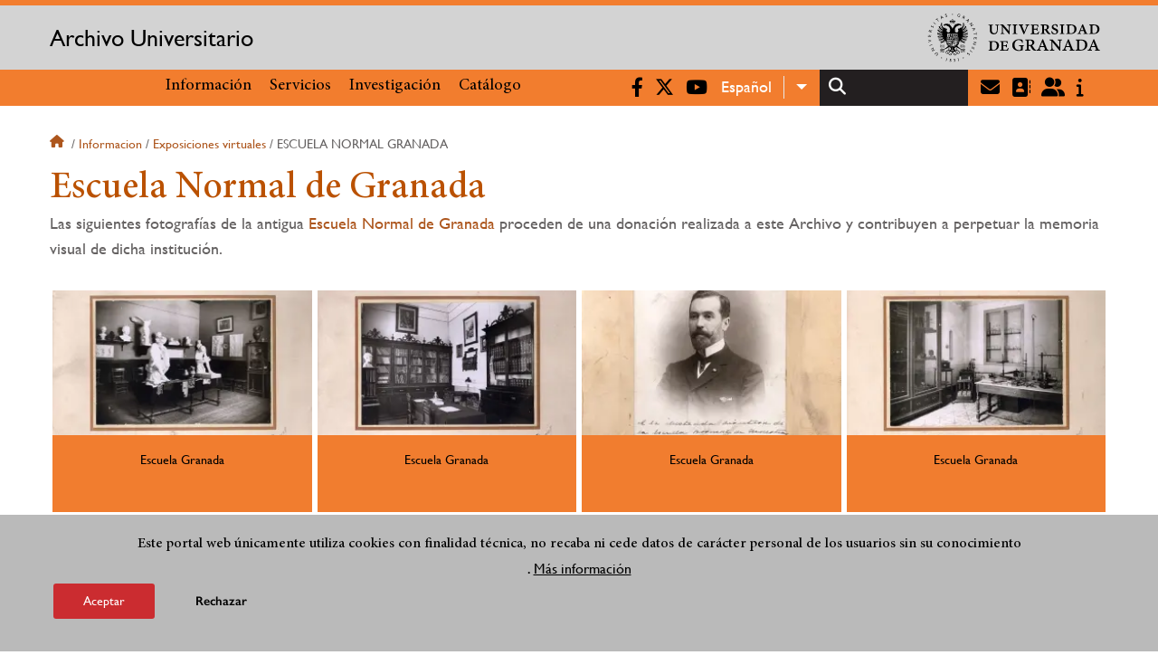

--- FILE ---
content_type: text/html; charset=UTF-8
request_url: https://archivo.ugr.es/informacion/exposiciones-virtuales/escuela-normal-granada
body_size: 23770
content:
<!DOCTYPE html>
<html lang="es" dir="ltr" prefix="content: http://purl.org/rss/1.0/modules/content/  dc: http://purl.org/dc/terms/  foaf: http://xmlns.com/foaf/0.1/  og: http://ogp.me/ns#  rdfs: http://www.w3.org/2000/01/rdf-schema#  schema: http://schema.org/  sioc: http://rdfs.org/sioc/ns#  sioct: http://rdfs.org/sioc/types#  skos: http://www.w3.org/2004/02/skos/core#  xsd: http://www.w3.org/2001/XMLSchema# " class="no-grid">
  <head>
    <meta charset="utf-8" />
<script async src="https://www.googletagmanager.com/gtag/js?id=G-36XQQNT7TJ"></script>
<script>window.dataLayer = window.dataLayer || [];function gtag(){dataLayer.push(arguments)};gtag("js", new Date());gtag("set", "developer_id.dMDhkMT", true);gtag("config", "G-36XQQNT7TJ", {"groups":"default","page_placeholder":"PLACEHOLDER_page_location","allow_ad_personalization_signals":false});</script>
<script>var _paq = _paq || [];(function(){var u=(("https:" == document.location.protocol) ? "https://analiticasweb.ugr.es/" : "http://analiticasweb.ugr.es/");_paq.push(["setSiteId", "295"]);_paq.push(["setTrackerUrl", u+"matomo.php"]);_paq.push(["setDoNotTrack", 1]);if (!window.matomo_search_results_active) {_paq.push(["trackPageView"]);}_paq.push(["setIgnoreClasses", ["no-tracking","colorbox"]]);_paq.push(["enableLinkTracking"]);var d=document,g=d.createElement("script"),s=d.getElementsByTagName("script")[0];g.type="text/javascript";g.defer=true;g.async=true;g.src=u+"matomo.js";s.parentNode.insertBefore(g,s);})();</script>
<meta name="geo.region" content="ES" />
<meta name="geo.placename" content="Granada, España" />
<meta property="og:site_name" content="Archivo Universitario" />
<link rel="canonical" href="https://archivo.ugr.es/informacion/exposiciones-virtuales/escuela-normal-granada" />
<meta http-equiv="content-language" content="es" />
<meta property="og:type" content="website" />
<meta property="og:url" content="https://archivo.ugr.es/informacion/exposiciones-virtuales/escuela-normal-granada" />
<meta property="og:title" content="Escuela Normal de Granada | Archivo Universitario" />
<meta property="og:image" content="https://archivo.ugr.es/themes/custom/ugr/screenshot.png" />
<meta property="og:image:width" content="400px" />
<meta property="og:image:height" content="400px" />
<meta property="og:image:alt" content="Logo Universidad de Granada (UGR)" />
<meta name="Generator" content="Drupal 8 (https://www.drupal.org)" />
<meta name="MobileOptimized" content="width" />
<meta name="HandheldFriendly" content="true" />
<meta name="viewport" content="width=device-width, initial-scale=1.0" />
<script>function euCookieComplianceLoadScripts(category) {var scriptTag = document.createElement("script");scriptTag.src = "https:\/\/www.google-analytics.com\/analytics.js";document.body.appendChild(scriptTag);}</script>
<style>div#sliding-popup, div#sliding-popup .eu-cookie-withdraw-banner, .eu-cookie-withdraw-tab {background: #BABABA} div#sliding-popup.eu-cookie-withdraw-wrapper { background: transparent; } #sliding-popup h1, #sliding-popup h2, #sliding-popup h3, #sliding-popup p, #sliding-popup label, #sliding-popup div, .eu-cookie-compliance-more-button, .eu-cookie-compliance-secondary-button, .eu-cookie-withdraw-tab { color: #000000;} .eu-cookie-withdraw-tab { border-color: #000000;}</style>
<link rel="shortcut icon" href="/themes/custom/ugr/favicon.ico" type="image/vnd.microsoft.icon" />
<link rel="alternate" hreflang="es" href="http://archivo.ugr.es/informacion/exposiciones-virtuales/escuela-normal-granada" />
<link rel="alternate" hreflang="en" href="http://archivo.ugr.es/en/information/virtual-exhibition/escuela-normal-granada" />
<link rel="alternate" hreflang="fr" href="http://archivo.ugr.es/fr/information/expositions-virtuelles/escuela-normal-granada" />
<script>window.a2a_config=window.a2a_config||{};a2a_config.callbacks=[];a2a_config.overlays=[];a2a_config.templates={};</script>

    <title>Escuela Normal de Granada | Archivo Universitario</title>
    <link rel="stylesheet" media="all" href="/sites/webugr/archivo/public/css/css__fZk1vta87d4IkHGmxclNrNwHKHzFsRCovgYpfbTCIw.css" />
<link rel="stylesheet" media="all" href="/sites/webugr/archivo/public/css/css_vO0anlbyDjsl-QGjfYmVRCfz47cDwO7AQGk84lWzGnQ.css" />

    <script type="application/json" data-drupal-selector="drupal-settings-json">{"path":{"baseUrl":"\/","scriptPath":null,"pathPrefix":"","currentPath":"node\/190","currentPathIsAdmin":false,"isFront":false,"currentLanguage":"es"},"pluralDelimiter":"\u0003","suppressDeprecationErrors":true,"google_analytics":{"account":{},"trackOutbound":true,"trackMailto":true,"trackTel":true,"trackDownload":true,"trackDownloadExtensions":"7z|aac|arc|arj|asf|asx|avi|bin|csv|doc(x|m)?|dot(x|m)?|exe|flv|gif|gz|gzip|hqx|jar|jpe?g|js|mp(2|3|4|e?g)|mov(ie)?|msi|msp|pdf|phps|png|ppt(x|m)?|pot(x|m)?|pps(x|m)?|ppam|sld(x|m)?|thmx|qtm?|ra(m|r)?|sea|sit|tar|tgz|torrent|txt|wav|wma|wmv|wpd|xls(x|m|b)?|xlt(x|m)|xlam|xml|z|zip"},"matomo":{"disableCookies":false,"trackMailto":true},"eu_cookie_compliance":{"popup_enabled":true,"popup_agreed_enabled":false,"popup_hide_agreed":false,"popup_clicking_confirmation":false,"popup_scrolling_confirmation":false,"popup_html_info":"\u003Cdiv class=\u0022eu-cookie-compliance-banner eu-cookie-compliance-banner-info eu-cookie-compliance-banner--opt-in\u0022\u003E\n  \u003Cdiv class=\u0022popup-content info eu-cookie-compliance-content\u0022\u003E\n    \u003Cdiv id=\u0022popup-text\u0022 class=\u0022eu-cookie-compliance-message\u0022\u003E\n      \u003Ch2\u003EEste portal web \u00fanicamente utiliza cookies con finalidad t\u00e9cnica, no recaba ni cede datos de car\u00e1cter personal de los usuarios sin su conocimiento\u003C\/h2\u003E\n\u003Cp\u003E.\u003C\/p\u003E\n\n              \u003Cbutton type=\u0022button\u0022 class=\u0022find-more-button eu-cookie-compliance-more-button\u0022\u003EM\u00e1s informaci\u00f3n\u003C\/button\u003E\n          \u003C\/div\u003E\n\n    \n    \u003Cdiv id=\u0022popup-buttons\u0022 class=\u0022eu-cookie-compliance-buttons\u0022\u003E\n      \u003Cbutton type=\u0022button\u0022 class=\u0022agree-button eu-cookie-compliance-secondary-button\u0022\u003EAceptar\u003C\/button\u003E\n              \u003Cbutton type=\u0022button\u0022 class=\u0022decline-button eu-cookie-compliance-default-button\u0022\u003ERechazar\u003C\/button\u003E\n          \u003C\/div\u003E\n  \u003C\/div\u003E\n\u003C\/div\u003E","use_mobile_message":false,"mobile_popup_html_info":"\u003Cdiv class=\u0022eu-cookie-compliance-banner eu-cookie-compliance-banner-info eu-cookie-compliance-banner--opt-in\u0022\u003E\n  \u003Cdiv class=\u0022popup-content info eu-cookie-compliance-content\u0022\u003E\n    \u003Cdiv id=\u0022popup-text\u0022 class=\u0022eu-cookie-compliance-message\u0022\u003E\n      \n              \u003Cbutton type=\u0022button\u0022 class=\u0022find-more-button eu-cookie-compliance-more-button\u0022\u003EM\u00e1s informaci\u00f3n\u003C\/button\u003E\n          \u003C\/div\u003E\n\n    \n    \u003Cdiv id=\u0022popup-buttons\u0022 class=\u0022eu-cookie-compliance-buttons\u0022\u003E\n      \u003Cbutton type=\u0022button\u0022 class=\u0022agree-button eu-cookie-compliance-secondary-button\u0022\u003EAceptar\u003C\/button\u003E\n              \u003Cbutton type=\u0022button\u0022 class=\u0022decline-button eu-cookie-compliance-default-button\u0022\u003ERechazar\u003C\/button\u003E\n          \u003C\/div\u003E\n  \u003C\/div\u003E\n\u003C\/div\u003E","mobile_breakpoint":768,"popup_html_agreed":false,"popup_use_bare_css":false,"popup_height":"auto","popup_width":"100%","popup_delay":1000,"popup_link":"\/condiciones-legales","popup_link_new_window":true,"popup_position":false,"fixed_top_position":true,"popup_language":"es","store_consent":false,"better_support_for_screen_readers":false,"cookie_name":"","reload_page":false,"domain":"","domain_all_sites":false,"popup_eu_only_js":false,"cookie_lifetime":100,"cookie_session":0,"disagree_do_not_show_popup":false,"method":"opt_in","whitelisted_cookies":"","withdraw_markup":"\u003Cbutton type=\u0022button\u0022 class=\u0022eu-cookie-withdraw-tab\u0022\u003EOpciones de privacidad\u003C\/button\u003E\n\u003Cdiv class=\u0022eu-cookie-withdraw-banner\u0022\u003E\n  \u003Cdiv class=\u0022popup-content info eu-cookie-compliance-content\u0022\u003E\n    \u003Cdiv id=\u0022popup-text\u0022 class=\u0022eu-cookie-compliance-message\u0022\u003E\n      \u003Ch2\u003EUsamos cookies para mejorar la experiencia de usuario\u003C\/h2\u003E\n\u003Cp\u003EHas dado tu consentimiento para el uso de cookies.\u003C\/p\u003E\n\n    \u003C\/div\u003E\n    \u003Cdiv id=\u0022popup-buttons\u0022 class=\u0022eu-cookie-compliance-buttons\u0022\u003E\n      \u003Cbutton type=\u0022button\u0022 class=\u0022eu-cookie-withdraw-button\u0022\u003ERetirar consentimiento\u003C\/button\u003E\n    \u003C\/div\u003E\n  \u003C\/div\u003E\n\u003C\/div\u003E","withdraw_enabled":false,"withdraw_button_on_info_popup":false,"cookie_categories":[],"enable_save_preferences_button":true,"fix_first_cookie_category":true,"select_all_categories_by_default":false},"field_group":{"html_element":{"mode":"preview","context":"view","settings":{"id":"","classes":"imagen","element":"div","show_label":false,"label_element":"h3","attributes":"","effect":"none","speed":"fast"}}},"ajaxTrustedUrl":{"\/buscar":true},"user":{"uid":0,"permissionsHash":"d3bf6c478b9e53b039d041bd15b0c49b4bb979343281a0bc4d612efcd6c04bc3"}}</script>

<!--[if lte IE 8]>
<script src="/sites/webugr/archivo/public/js/js_VtafjXmRvoUgAzqzYTA3Wrjkx9wcWhjP0G4ZnnqRamA.js"></script>
<![endif]-->
<script src="/core/assets/vendor/modernizr/modernizr.min.js?v=3.3.1"></script>
<script src="/sites/webugr/archivo/public/js/js_7UwkzKjPl7rHq3M5WZkvv6yzu3KDTzHYqVBf04gXBRI.js"></script>

   
  </head>
  <body class="layout-no-sidebars page-node-190 page-node-escuela-normal-de-granada path-node page-node-type-extended-page">
    <a href="#main-content" class="visually-hidden focusable skip-link">
      Pasar al contenido principal
    </a>
    
      <div class="dialog-off-canvas-main-canvas" data-off-canvas-main-canvas>
    <div class="layout-container">

  <header role="banner" aria-label="Cabecera de sitio">
          <div class="top-bar">
          <div class="region region-top-bar">
    <div id="block-subsite-branding" class="clearfix block block-system block-system-branding-block">
  
    
                  <a href="https://www.ugr.es" title="Universidad de Granada" class="site-logo logo-ugr logoSVG">
            <img src="/sites/webugr/archivo/public/color/ugr-fead213b/logo.svg" alt="Universidad de Granada"/>
        </a>   
                
    

         
           
        <div class="site-name">
            <a href="/" title="Home" rel="home">Archivo Universitario</a>
        </div>
    
    
    
</div>

  </div>

      </div>
        <div class="site-header">      
                <div class="region region-secondary-menu">
    <nav role="navigation" aria-labelledby="block-ugr-main-menu-menu" id="block-ugr-main-menu" class="block block-menu navigation menu--main">
            
  <h2 class="visually-hidden" id="block-ugr-main-menu-menu">Navegación principal</h2>
  

        

              <ul class="clearfix menu">
                    <li class="menu-item menu-item--expanded">
        
                <a href="/"  aria-expanded="false" aria-haspopup="true"  >Información</a>
      
                  
              <ul class="menu">
                    <li class="menu-item">
        
                <a href="/informacion/presentacion" >Presentación</a>
      
              </li>
                <li class="menu-item">
        
                <a href="/informacion/organizacion" >Organización</a>
      
              </li>
                <li class="menu-item">
        
                <a href="/informacion/directorio-personal" >Directorio de personal</a>
      
              </li>
                <li class="menu-item">
        
                <a href="/informacion/localizacion-contacto" >Localización y contacto</a>
      
              </li>
                <li class="menu-item">
        
                <a href="/informacion/documentos" >Documentos</a>
      
              </li>
                <li class="menu-item">
        
                <a href="/informacion/fondos-colecciones" >Fondos y colecciones</a>
      
              </li>
                <li class="menu-item">
        
                <a href="/informacion/exposiciones-virtuales" >Exposiciones virtuales</a>
      
              </li>
                <li class="menu-item">
        
                <a href="/informacion/noticias" >Noticias</a>
      
              </li>
        </ul>
  
              </li>
                <li class="menu-item menu-item--expanded">
        
                <a href="/servicios"  aria-expanded="false" aria-haspopup="true"  >Servicios</a>
      
                  
              <ul class="menu">
                    <li class="menu-item">
        
                <a href="/servicios/investigadores" >Investigadores</a>
      
              </li>
                <li class="menu-item">
        
                <a href="/servicios/administracion-universitaria" >Administración universitaria</a>
      
              </li>
                <li class="menu-item">
        
                <a href="/servicios/biblioteca" >Biblioteca</a>
      
              </li>
                <li class="menu-item">
        
                <a href="/servicios/visitas-guiadas" >Visitas guiadas</a>
      
              </li>
        </ul>
  
              </li>
                <li class="menu-item menu-item--expanded">
        
                <a href="/investigacion"  aria-expanded="false" aria-haspopup="true"  >Investigación</a>
      
                  
              <ul class="menu">
                    <li class="menu-item">
        
                <a href="/investigacion/trabajos-realizados" >Publicaciones académicas</a>
      
              </li>
                <li class="menu-item">
        
                <a href="/investigacion/recursos" >Trabajos de investigación</a>
      
              </li>
        </ul>
  
              </li>
                <li class="menu-item menu-item--expanded">
        
                <a href="/"  aria-expanded="false" aria-haspopup="true"  >Catálogo</a>
      
                  
              <ul class="menu">
                    <li class="menu-item">
        
                <a href="/catalogo/archero" >Archero</a>
      
              </li>
                <li class="menu-item">
        
                <a href="/catalogo/archivo-a-z" >Archivo de la Universidad</a>
      
              </li>
        </ul>
  
              </li>
        </ul>
  


  </nav>

  </div>

              <div class="region region-header">
    <div id="block-socialmedialinks" class="block-social-media-links block block-social-media-links-block">
  
    
      

<ul class="social-media-links--platforms platforms inline horizontal">
      <li>
      <a href="https://www.facebook.com/ArchivoUniversitarioGranada/"  target="_blank" aria-label="Facebook" title="Facebook" >
        <span class='fab fa-facebook-f fa-2x'></span> Facebook
      </a>
    </li>
      <li>
      <a href="https://www.twitter.com/ArchivoUGR"  target="_blank" aria-label="Twitter" title="Twitter" >
        <span class='fab fa-x-twitter fa-2x'></span> Twitter
      </a>
    </li>
      <li>
      <a href="https://www.youtube.com/@ArchivoUniversidaddeGranada"  target="_blank" aria-label="Youtube" title="Youtube" >
        <span class='fab fa-youtube fa-2x'></span> Youtube
      </a>
    </li>
  </ul>

  </div>
<div id="block-dropdownlanguage" class="block block-dropdown-language block-dropdown-languagelanguage-interface">
  
    
      <fieldset class="js-form-item form-item js-form-wrapper form-wrapper">
      <legend>
    <span class="fieldset-legend">Switch Language</span>
  </legend>
  <div class="fieldset-wrapper">
              <div class="dropbutton-wrapper"><div class="dropbutton-widget"><ul class="dropdown-language-item dropbutton"><li class="es"><span class="language-link active-language" lang="es" hreflang="es">Español</span></li><li class="en"><a href="/en/information/virtual-exhibition/escuela-normal-granada" class="language-link" lang="en" hreflang="en">English</a></li><li class="fr"><a href="/fr/information/expositions-virtuelles/escuela-normal-granada" class="language-link" lang="fr" hreflang="fr">French</a></li></ul></div></div>
          </div>
</fieldset>

  </div>
<div class="search-block-form block block-search container-inline" data-drupal-selector="search-block-form" id="block-ugr-search" role="search">
  
    
      <form action="/buscar" method="get" id="search-block-form" accept-charset="UTF-8">
  <div class="js-form-item form-item js-form-type-search form-type-search js-form-item-keys form-item-keys form-no-label">
      <label for="edit-keys" class="visually-hidden">Buscar</label>
        <input title="Escriba lo que quiere buscar." data-drupal-selector="edit-keys" type="search" id="edit-keys" name="keys" value="" size="15" maxlength="128" class="form-search" />

        </div>
<div data-drupal-selector="edit-actions" class="form-actions js-form-wrapper form-wrapper" id="edit-actions"><input class="search-form__submit button js-form-submit form-submit" data-drupal-selector="edit-submit" type="submit" id="edit-submit" value="Buscar" />
</div>

</form>

  </div>
<div id="block-globalsearchicon" class="block block-block-content block-block-content60a7a0d0-ec9e-4546-9198-86c762bd3510">
  
    
      
            <div class="clearfix text-formatted field field--name-body field--type-text-with-summary field--label-hidden field__item"><span class="search-icon"></span></div>
      
  </div>
<div id="block-socialmedialinks-2" class="block-social-media-links block block-social-media-links-block">
  
    
      

<ul class="social-media-links--platforms platforms inline horizontal">
      <li>
      <a href="https://www.ugr.es/servicios/correo-electronico"  target="_blank" aria-label="Correo institucional" title="Correo institucional" >
        <span class='fa fa-envelope fa-2x'></span> E-Mail - UGR
      </a>
    </li>
      <li>
      <a href="https://directorio.ugr.es"  target="_blank" aria-label="Directorio" title="Directorio" >
        <span class='fa fa-address-book fa-2x'></span> Directorio UGR
      </a>
    </li>
      <li>
      <a href="https://oficinavirtual.ugr.es/ai/"  target="_blank" aria-label="Oficina Virtual / Acceso Identificado" title="Oficina Virtual / Acceso Identificado" >
        <span class='fa fa-user-friends fa-2x'></span> Acceso identificado
      </a>
    </li>
      <li>
      <a href="https://www.ugr.es/info"  target="_blank" aria-label="Portal de atención al usuario infoUGR" title="Portal de atención al usuario infoUGR" >
        <span class='fa fa-info fa-2x'></span> Info UGR
      </a>
    </li>
  </ul>

  </div>
<div id="block-globalburgermenu" class="block block-block-content block-block-content81103a58-c824-4358-8ed5-4760d037f6bb">
  
    
      
            <div class="clearfix text-formatted field field--name-body field--type-text-with-summary field--label-hidden field__item"><span class="burger-icon"></span></div>
      
  </div>

  </div>

    </div>    
            <div class="region region-searcher">
    <div class="search-block-form block block-search container-inline" data-drupal-selector="search-block-form-2" id="block-formulariodebusqueda" role="search">
  
    
      <form action="/buscar" method="get" id="search-block-form--2" accept-charset="UTF-8">
  <div class="js-form-item form-item js-form-type-search form-type-search js-form-item-keys form-item-keys form-no-label">
      <label for="edit-keys--2" class="visually-hidden">Buscar</label>
        <input title="Escriba lo que quiere buscar." data-drupal-selector="edit-keys" type="search" id="edit-keys--2" name="keys" value="" size="15" maxlength="128" class="form-search" />

        </div>
<div data-drupal-selector="edit-actions" class="form-actions js-form-wrapper form-wrapper" id="edit-actions--2"><input class="search-form__submit button js-form-submit form-submit" data-drupal-selector="edit-submit" type="submit" id="edit-submit--2" value="Buscar" />
</div>

</form>

  </div>

  </div>

      </header>
  
        <div class="region region-highlighted">
    <div data-drupal-messages-fallback class="hidden"></div>

  </div>

  
  
        <div class="region region-breadcrumb">
    <div id="block-ugr-breadcrumbs" class="block block-system block-system-breadcrumb-block">
  
    
        <nav class="breadcrumb" role="navigation" aria-labelledby="system-breadcrumb">
    <h2 id="system-breadcrumb" class="visually-hidden">Sobrescribir enlaces de ayuda a la navegación</h2>
    <ol>
          <li>
                  <a href="/">Inicio</a>
              </li>
          <li>
                  <a href="/informacion">Informacion</a>
              </li>
          <li>
                  <a href="/informacion/exposiciones-virtuales">Exposiciones virtuales</a>
              </li>
          <li>
                  Escuela normal granada
              </li>
        </ol>
  </nav>

  </div>

  </div>

  
  
  

  <main role="main">
    <a id="main-content" tabindex="-1"></a>
    <div class="layout-content">
        <div class="region region-content">
    <div id="block-ugr-page-title" class="block block-core block-page-title-block">
  
    
      
  <h1 class="page-title"><span class="field field--name-title field--type-string field--label-hidden">Escuela Normal de Granada</span>
</h1>


  </div>
<div id="block-ugr-content" class="block block-system block-system-main-block">
  
    
      
<article data-history-node-id="190" role="article" about="/informacion/exposiciones-virtuales/escuela-normal-granada" class="node node--type-extended-page node--promoted node--view-mode-full">

  
    

  
  <div class="node__content">
    
      <div class="field field--name-field-extended-page-body field--type-entity-reference-revisions field--label-hidden field__items">
              <div class="field__item">  <div class="paragraph paragraph--type--rich-text paragraph--view-mode--default">
          
            <div class="clearfix text-formatted field field--name-field-rich-text-text field--type-text-long field--label-hidden field__item"><p>Las siguientes fotografías de la antigua <a href="https://archero.ugr.es/portalArchivo/search?id=370">Escuela Normal de Granada</a> proceden de una donación realizada a este Archivo y contribuyen a perpetuar la memoria visual de dicha institución.</p></div>
      
      </div>
</div>
              <div class="field__item">


  <div class="paragraph paragraph--type--image-gallery paragraph--view-mode--default">
          
      <div class="field field--name-field-image-gallery-items field--type-entity-reference-revisions field--label-hidden field__items">
              <div class="field__item">  <div class="paragraph paragraph--type--image paragraph--view-mode--preview">
          
<div  class="imagen">
      
            <div class="field field--name-field-image-image field--type-image field--label-hidden field__item">    <picture>
                  <source srcset="/sites/webugr/archivo/public/styles/galeria_1dpr_0_479/public/inline-images/galeria-10/fotnor001.webp?itok=gNrsQ2Rt 1x, /sites/webugr/archivo/public/styles/galeria_2dpr_0_479/public/inline-images/galeria-10/fotnor001.webp?itok=WMHujMbm 2x" media="(max-width: 479px)" type="image/webp"/>
              <source srcset="/sites/webugr/archivo/public/styles/galeria_1dpr_480_895/public/inline-images/galeria-10/fotnor001.webp?itok=mA_SopbN 1x, /sites/webugr/archivo/public/styles/galeria_2dpr_480_895/public/inline-images/galeria-10/fotnor001.webp?itok=2aLnP62r 2x" media="(max-width: 895px)" type="image/webp"/>
              <source srcset="/sites/webugr/archivo/public/styles/galeria_1dpr_896/public/inline-images/galeria-10/fotnor001.webp?itok=Q-utzdP7 1x, /sites/webugr/archivo/public/styles/galeria_2dpr_896/public/inline-images/galeria-10/fotnor001.webp?itok=qiqs4GIW 2x" media="(min-width: 895px)" type="image/webp"/>
              <source srcset="/sites/webugr/archivo/public/styles/galeria_1dpr_0_479/public/inline-images/galeria-10/fotnor001.jpeg?itok=gNrsQ2Rt 1x, /sites/webugr/archivo/public/styles/galeria_2dpr_0_479/public/inline-images/galeria-10/fotnor001.jpeg?itok=WMHujMbm 2x" media="(max-width: 479px)" type="image/jpeg"/>
              <source srcset="/sites/webugr/archivo/public/styles/galeria_1dpr_480_895/public/inline-images/galeria-10/fotnor001.jpeg?itok=mA_SopbN 1x, /sites/webugr/archivo/public/styles/galeria_2dpr_480_895/public/inline-images/galeria-10/fotnor001.jpeg?itok=2aLnP62r 2x" media="(max-width: 895px)" type="image/jpeg"/>
              <source srcset="/sites/webugr/archivo/public/styles/galeria_1dpr_896/public/inline-images/galeria-10/fotnor001.jpeg?itok=Q-utzdP7 1x, /sites/webugr/archivo/public/styles/galeria_2dpr_896/public/inline-images/galeria-10/fotnor001.jpeg?itok=qiqs4GIW 2x" media="(min-width: 895px)" type="image/jpeg"/>
                  <img src="/sites/webugr/archivo/public/inline-images/galeria-10/fotnor001.jpeg" alt="Imagen de Galería - Decorativa" typeof="foaf:Image" />

  </picture>

</div>
      
  <div class="field field--name-field-titulo field--type-string field--label-above">
    <div class="field__label">Título</div>
              <div class="field__item">Escuela Granada</div>
          </div>

  </div>

      </div>
</div>
              <div class="field__item">  <div class="paragraph paragraph--type--image paragraph--view-mode--preview">
          
<div  class="imagen">
      
            <div class="field field--name-field-image-image field--type-image field--label-hidden field__item">    <picture>
                  <source srcset="/sites/webugr/archivo/public/styles/galeria_1dpr_0_479/public/inline-images/galeria-10/fotnor002.webp?h=81562e54&amp;itok=DflWll9q 1x, /sites/webugr/archivo/public/styles/galeria_2dpr_0_479/public/inline-images/galeria-10/fotnor002.webp?h=81562e54&amp;itok=AjW6f3nU 2x" media="(max-width: 479px)" type="image/webp"/>
              <source srcset="/sites/webugr/archivo/public/styles/galeria_1dpr_480_895/public/inline-images/galeria-10/fotnor002.webp?h=81562e54&amp;itok=0hw7NCYP 1x, /sites/webugr/archivo/public/styles/galeria_2dpr_480_895/public/inline-images/galeria-10/fotnor002.webp?h=81562e54&amp;itok=GCH8mRor 2x" media="(max-width: 895px)" type="image/webp"/>
              <source srcset="/sites/webugr/archivo/public/styles/galeria_1dpr_896/public/inline-images/galeria-10/fotnor002.webp?h=81562e54&amp;itok=YqaWguKM 1x, /sites/webugr/archivo/public/styles/galeria_2dpr_896/public/inline-images/galeria-10/fotnor002.webp?h=81562e54&amp;itok=NFGbRENC 2x" media="(min-width: 895px)" type="image/webp"/>
              <source srcset="/sites/webugr/archivo/public/styles/galeria_1dpr_0_479/public/inline-images/galeria-10/fotnor002.jpeg?h=81562e54&amp;itok=DflWll9q 1x, /sites/webugr/archivo/public/styles/galeria_2dpr_0_479/public/inline-images/galeria-10/fotnor002.jpeg?h=81562e54&amp;itok=AjW6f3nU 2x" media="(max-width: 479px)" type="image/jpeg"/>
              <source srcset="/sites/webugr/archivo/public/styles/galeria_1dpr_480_895/public/inline-images/galeria-10/fotnor002.jpeg?h=81562e54&amp;itok=0hw7NCYP 1x, /sites/webugr/archivo/public/styles/galeria_2dpr_480_895/public/inline-images/galeria-10/fotnor002.jpeg?h=81562e54&amp;itok=GCH8mRor 2x" media="(max-width: 895px)" type="image/jpeg"/>
              <source srcset="/sites/webugr/archivo/public/styles/galeria_1dpr_896/public/inline-images/galeria-10/fotnor002.jpeg?h=81562e54&amp;itok=YqaWguKM 1x, /sites/webugr/archivo/public/styles/galeria_2dpr_896/public/inline-images/galeria-10/fotnor002.jpeg?h=81562e54&amp;itok=NFGbRENC 2x" media="(min-width: 895px)" type="image/jpeg"/>
                  <img src="/sites/webugr/archivo/public/inline-images/galeria-10/fotnor002.jpeg" alt="Imagen de Galería - Decorativa" typeof="foaf:Image" />

  </picture>

</div>
      
  <div class="field field--name-field-titulo field--type-string field--label-above">
    <div class="field__label">Título</div>
              <div class="field__item">Escuela Granada</div>
          </div>

  </div>

      </div>
</div>
              <div class="field__item">  <div class="paragraph paragraph--type--image paragraph--view-mode--preview">
          
<div  class="imagen">
      
            <div class="field field--name-field-image-image field--type-image field--label-hidden field__item">    <picture>
                  <source srcset="/sites/webugr/archivo/public/styles/galeria_1dpr_0_479/public/inline-images/galeria-10/fotnor003.webp?h=238b92f5&amp;itok=s5XdNq2q 1x, /sites/webugr/archivo/public/styles/galeria_2dpr_0_479/public/inline-images/galeria-10/fotnor003.webp?h=238b92f5&amp;itok=Xkt_CLQX 2x" media="(max-width: 479px)" type="image/webp"/>
              <source srcset="/sites/webugr/archivo/public/styles/galeria_1dpr_480_895/public/inline-images/galeria-10/fotnor003.webp?h=238b92f5&amp;itok=dB8swSTy 1x, /sites/webugr/archivo/public/styles/galeria_2dpr_480_895/public/inline-images/galeria-10/fotnor003.webp?h=238b92f5&amp;itok=nv_CtDFt 2x" media="(max-width: 895px)" type="image/webp"/>
              <source srcset="/sites/webugr/archivo/public/styles/galeria_1dpr_896/public/inline-images/galeria-10/fotnor003.webp?h=238b92f5&amp;itok=5xUs6T9r 1x, /sites/webugr/archivo/public/styles/galeria_2dpr_896/public/inline-images/galeria-10/fotnor003.webp?h=238b92f5&amp;itok=TwYZnzRf 2x" media="(min-width: 895px)" type="image/webp"/>
              <source srcset="/sites/webugr/archivo/public/styles/galeria_1dpr_0_479/public/inline-images/galeria-10/fotnor003.jpeg?h=238b92f5&amp;itok=s5XdNq2q 1x, /sites/webugr/archivo/public/styles/galeria_2dpr_0_479/public/inline-images/galeria-10/fotnor003.jpeg?h=238b92f5&amp;itok=Xkt_CLQX 2x" media="(max-width: 479px)" type="image/jpeg"/>
              <source srcset="/sites/webugr/archivo/public/styles/galeria_1dpr_480_895/public/inline-images/galeria-10/fotnor003.jpeg?h=238b92f5&amp;itok=dB8swSTy 1x, /sites/webugr/archivo/public/styles/galeria_2dpr_480_895/public/inline-images/galeria-10/fotnor003.jpeg?h=238b92f5&amp;itok=nv_CtDFt 2x" media="(max-width: 895px)" type="image/jpeg"/>
              <source srcset="/sites/webugr/archivo/public/styles/galeria_1dpr_896/public/inline-images/galeria-10/fotnor003.jpeg?h=238b92f5&amp;itok=5xUs6T9r 1x, /sites/webugr/archivo/public/styles/galeria_2dpr_896/public/inline-images/galeria-10/fotnor003.jpeg?h=238b92f5&amp;itok=TwYZnzRf 2x" media="(min-width: 895px)" type="image/jpeg"/>
                  <img src="/sites/webugr/archivo/public/inline-images/galeria-10/fotnor003.jpeg" alt="Imagen de Galería - Decorativa" typeof="foaf:Image" />

  </picture>

</div>
      
  <div class="field field--name-field-titulo field--type-string field--label-above">
    <div class="field__label">Título</div>
              <div class="field__item">Escuela Granada</div>
          </div>

  </div>

      </div>
</div>
              <div class="field__item">  <div class="paragraph paragraph--type--image paragraph--view-mode--preview">
          
<div  class="imagen">
      
            <div class="field field--name-field-image-image field--type-image field--label-hidden field__item">    <picture>
                  <source srcset="/sites/webugr/archivo/public/styles/galeria_1dpr_0_479/public/inline-images/galeria-10/fotnor004.webp?h=fa8f68e0&amp;itok=t0uVLovJ 1x, /sites/webugr/archivo/public/styles/galeria_2dpr_0_479/public/inline-images/galeria-10/fotnor004.webp?h=fa8f68e0&amp;itok=7-ssPtud 2x" media="(max-width: 479px)" type="image/webp"/>
              <source srcset="/sites/webugr/archivo/public/styles/galeria_1dpr_480_895/public/inline-images/galeria-10/fotnor004.webp?h=fa8f68e0&amp;itok=RW_NzG2k 1x, /sites/webugr/archivo/public/styles/galeria_2dpr_480_895/public/inline-images/galeria-10/fotnor004.webp?h=fa8f68e0&amp;itok=ucH9qckA 2x" media="(max-width: 895px)" type="image/webp"/>
              <source srcset="/sites/webugr/archivo/public/styles/galeria_1dpr_896/public/inline-images/galeria-10/fotnor004.webp?h=fa8f68e0&amp;itok=dn9p5Rg8 1x, /sites/webugr/archivo/public/styles/galeria_2dpr_896/public/inline-images/galeria-10/fotnor004.webp?h=fa8f68e0&amp;itok=S260pfm_ 2x" media="(min-width: 895px)" type="image/webp"/>
              <source srcset="/sites/webugr/archivo/public/styles/galeria_1dpr_0_479/public/inline-images/galeria-10/fotnor004.jpeg?h=fa8f68e0&amp;itok=t0uVLovJ 1x, /sites/webugr/archivo/public/styles/galeria_2dpr_0_479/public/inline-images/galeria-10/fotnor004.jpeg?h=fa8f68e0&amp;itok=7-ssPtud 2x" media="(max-width: 479px)" type="image/jpeg"/>
              <source srcset="/sites/webugr/archivo/public/styles/galeria_1dpr_480_895/public/inline-images/galeria-10/fotnor004.jpeg?h=fa8f68e0&amp;itok=RW_NzG2k 1x, /sites/webugr/archivo/public/styles/galeria_2dpr_480_895/public/inline-images/galeria-10/fotnor004.jpeg?h=fa8f68e0&amp;itok=ucH9qckA 2x" media="(max-width: 895px)" type="image/jpeg"/>
              <source srcset="/sites/webugr/archivo/public/styles/galeria_1dpr_896/public/inline-images/galeria-10/fotnor004.jpeg?h=fa8f68e0&amp;itok=dn9p5Rg8 1x, /sites/webugr/archivo/public/styles/galeria_2dpr_896/public/inline-images/galeria-10/fotnor004.jpeg?h=fa8f68e0&amp;itok=S260pfm_ 2x" media="(min-width: 895px)" type="image/jpeg"/>
                  <img src="/sites/webugr/archivo/public/inline-images/galeria-10/fotnor004.jpeg" alt="Imagen de Galería - Decorativa" typeof="foaf:Image" />

  </picture>

</div>
      
  <div class="field field--name-field-titulo field--type-string field--label-above">
    <div class="field__label">Título</div>
              <div class="field__item">Escuela Granada</div>
          </div>

  </div>

      </div>
</div>
              <div class="field__item">  <div class="paragraph paragraph--type--image paragraph--view-mode--preview">
          
<div  class="imagen">
      
            <div class="field field--name-field-image-image field--type-image field--label-hidden field__item">    <picture>
                  <source srcset="/sites/webugr/archivo/public/styles/galeria_1dpr_0_479/public/inline-images/galeria-10/fotnor005.webp?h=bf1ac8a4&amp;itok=PFrRzK83 1x, /sites/webugr/archivo/public/styles/galeria_2dpr_0_479/public/inline-images/galeria-10/fotnor005.webp?h=bf1ac8a4&amp;itok=AUa8149J 2x" media="(max-width: 479px)" type="image/webp"/>
              <source srcset="/sites/webugr/archivo/public/styles/galeria_1dpr_480_895/public/inline-images/galeria-10/fotnor005.webp?h=bf1ac8a4&amp;itok=SoUDUK3p 1x, /sites/webugr/archivo/public/styles/galeria_2dpr_480_895/public/inline-images/galeria-10/fotnor005.webp?h=bf1ac8a4&amp;itok=Aq5PLzCJ 2x" media="(max-width: 895px)" type="image/webp"/>
              <source srcset="/sites/webugr/archivo/public/styles/galeria_1dpr_896/public/inline-images/galeria-10/fotnor005.webp?h=bf1ac8a4&amp;itok=QWvHxJnF 1x, /sites/webugr/archivo/public/styles/galeria_2dpr_896/public/inline-images/galeria-10/fotnor005.webp?h=bf1ac8a4&amp;itok=kETZpjpm 2x" media="(min-width: 895px)" type="image/webp"/>
              <source srcset="/sites/webugr/archivo/public/styles/galeria_1dpr_0_479/public/inline-images/galeria-10/fotnor005.jpeg?h=bf1ac8a4&amp;itok=PFrRzK83 1x, /sites/webugr/archivo/public/styles/galeria_2dpr_0_479/public/inline-images/galeria-10/fotnor005.jpeg?h=bf1ac8a4&amp;itok=AUa8149J 2x" media="(max-width: 479px)" type="image/jpeg"/>
              <source srcset="/sites/webugr/archivo/public/styles/galeria_1dpr_480_895/public/inline-images/galeria-10/fotnor005.jpeg?h=bf1ac8a4&amp;itok=SoUDUK3p 1x, /sites/webugr/archivo/public/styles/galeria_2dpr_480_895/public/inline-images/galeria-10/fotnor005.jpeg?h=bf1ac8a4&amp;itok=Aq5PLzCJ 2x" media="(max-width: 895px)" type="image/jpeg"/>
              <source srcset="/sites/webugr/archivo/public/styles/galeria_1dpr_896/public/inline-images/galeria-10/fotnor005.jpeg?h=bf1ac8a4&amp;itok=QWvHxJnF 1x, /sites/webugr/archivo/public/styles/galeria_2dpr_896/public/inline-images/galeria-10/fotnor005.jpeg?h=bf1ac8a4&amp;itok=kETZpjpm 2x" media="(min-width: 895px)" type="image/jpeg"/>
                  <img src="/sites/webugr/archivo/public/inline-images/galeria-10/fotnor005.jpeg" alt="Imagen de Galería - Decorativa" typeof="foaf:Image" />

  </picture>

</div>
      
  <div class="field field--name-field-titulo field--type-string field--label-above">
    <div class="field__label">Título</div>
              <div class="field__item">Escuela Granada</div>
          </div>

  </div>

      </div>
</div>
              <div class="field__item">  <div class="paragraph paragraph--type--image paragraph--view-mode--preview">
          
<div  class="imagen">
      
            <div class="field field--name-field-image-image field--type-image field--label-hidden field__item">    <picture>
                  <source srcset="/sites/webugr/archivo/public/styles/galeria_1dpr_0_479/public/inline-images/galeria-10/fotnor006.webp?h=d5a3a8a4&amp;itok=y3eKV8os 1x, /sites/webugr/archivo/public/styles/galeria_2dpr_0_479/public/inline-images/galeria-10/fotnor006.webp?h=d5a3a8a4&amp;itok=uCrwYE48 2x" media="(max-width: 479px)" type="image/webp"/>
              <source srcset="/sites/webugr/archivo/public/styles/galeria_1dpr_480_895/public/inline-images/galeria-10/fotnor006.webp?h=d5a3a8a4&amp;itok=UN6V1aHG 1x, /sites/webugr/archivo/public/styles/galeria_2dpr_480_895/public/inline-images/galeria-10/fotnor006.webp?h=d5a3a8a4&amp;itok=PS35fsNC 2x" media="(max-width: 895px)" type="image/webp"/>
              <source srcset="/sites/webugr/archivo/public/styles/galeria_1dpr_896/public/inline-images/galeria-10/fotnor006.webp?h=d5a3a8a4&amp;itok=bX2WNzYs 1x, /sites/webugr/archivo/public/styles/galeria_2dpr_896/public/inline-images/galeria-10/fotnor006.webp?h=d5a3a8a4&amp;itok=ZhJpMc0t 2x" media="(min-width: 895px)" type="image/webp"/>
              <source srcset="/sites/webugr/archivo/public/styles/galeria_1dpr_0_479/public/inline-images/galeria-10/fotnor006.jpeg?h=d5a3a8a4&amp;itok=y3eKV8os 1x, /sites/webugr/archivo/public/styles/galeria_2dpr_0_479/public/inline-images/galeria-10/fotnor006.jpeg?h=d5a3a8a4&amp;itok=uCrwYE48 2x" media="(max-width: 479px)" type="image/jpeg"/>
              <source srcset="/sites/webugr/archivo/public/styles/galeria_1dpr_480_895/public/inline-images/galeria-10/fotnor006.jpeg?h=d5a3a8a4&amp;itok=UN6V1aHG 1x, /sites/webugr/archivo/public/styles/galeria_2dpr_480_895/public/inline-images/galeria-10/fotnor006.jpeg?h=d5a3a8a4&amp;itok=PS35fsNC 2x" media="(max-width: 895px)" type="image/jpeg"/>
              <source srcset="/sites/webugr/archivo/public/styles/galeria_1dpr_896/public/inline-images/galeria-10/fotnor006.jpeg?h=d5a3a8a4&amp;itok=bX2WNzYs 1x, /sites/webugr/archivo/public/styles/galeria_2dpr_896/public/inline-images/galeria-10/fotnor006.jpeg?h=d5a3a8a4&amp;itok=ZhJpMc0t 2x" media="(min-width: 895px)" type="image/jpeg"/>
                  <img src="/sites/webugr/archivo/public/inline-images/galeria-10/fotnor006.jpeg" alt="Imagen de Galería - Decorativa" typeof="foaf:Image" />

  </picture>

</div>
      
  <div class="field field--name-field-titulo field--type-string field--label-above">
    <div class="field__label">Título</div>
              <div class="field__item">Escuela Granada</div>
          </div>

  </div>

      </div>
</div>
              <div class="field__item">  <div class="paragraph paragraph--type--image paragraph--view-mode--preview">
          
<div  class="imagen">
      
            <div class="field field--name-field-image-image field--type-image field--label-hidden field__item">    <picture>
                  <source srcset="/sites/webugr/archivo/public/styles/galeria_1dpr_0_479/public/inline-images/galeria-10/fotnor007.webp?h=eaa97cc2&amp;itok=weJOp0Qi 1x, /sites/webugr/archivo/public/styles/galeria_2dpr_0_479/public/inline-images/galeria-10/fotnor007.webp?h=eaa97cc2&amp;itok=pq1N0Dox 2x" media="(max-width: 479px)" type="image/webp"/>
              <source srcset="/sites/webugr/archivo/public/styles/galeria_1dpr_480_895/public/inline-images/galeria-10/fotnor007.webp?h=eaa97cc2&amp;itok=WlS05GG4 1x, /sites/webugr/archivo/public/styles/galeria_2dpr_480_895/public/inline-images/galeria-10/fotnor007.webp?h=eaa97cc2&amp;itok=2A6tnmNc 2x" media="(max-width: 895px)" type="image/webp"/>
              <source srcset="/sites/webugr/archivo/public/styles/galeria_1dpr_896/public/inline-images/galeria-10/fotnor007.webp?h=eaa97cc2&amp;itok=mozh9lhO 1x, /sites/webugr/archivo/public/styles/galeria_2dpr_896/public/inline-images/galeria-10/fotnor007.webp?h=eaa97cc2&amp;itok=HQ9B61lD 2x" media="(min-width: 895px)" type="image/webp"/>
              <source srcset="/sites/webugr/archivo/public/styles/galeria_1dpr_0_479/public/inline-images/galeria-10/fotnor007.jpeg?h=eaa97cc2&amp;itok=weJOp0Qi 1x, /sites/webugr/archivo/public/styles/galeria_2dpr_0_479/public/inline-images/galeria-10/fotnor007.jpeg?h=eaa97cc2&amp;itok=pq1N0Dox 2x" media="(max-width: 479px)" type="image/jpeg"/>
              <source srcset="/sites/webugr/archivo/public/styles/galeria_1dpr_480_895/public/inline-images/galeria-10/fotnor007.jpeg?h=eaa97cc2&amp;itok=WlS05GG4 1x, /sites/webugr/archivo/public/styles/galeria_2dpr_480_895/public/inline-images/galeria-10/fotnor007.jpeg?h=eaa97cc2&amp;itok=2A6tnmNc 2x" media="(max-width: 895px)" type="image/jpeg"/>
              <source srcset="/sites/webugr/archivo/public/styles/galeria_1dpr_896/public/inline-images/galeria-10/fotnor007.jpeg?h=eaa97cc2&amp;itok=mozh9lhO 1x, /sites/webugr/archivo/public/styles/galeria_2dpr_896/public/inline-images/galeria-10/fotnor007.jpeg?h=eaa97cc2&amp;itok=HQ9B61lD 2x" media="(min-width: 895px)" type="image/jpeg"/>
                  <img src="/sites/webugr/archivo/public/inline-images/galeria-10/fotnor007.jpeg" alt="Imagen de Galería - Decorativa" typeof="foaf:Image" />

  </picture>

</div>
      
  <div class="field field--name-field-titulo field--type-string field--label-above">
    <div class="field__label">Título</div>
              <div class="field__item">Escuela Granada</div>
          </div>

  </div>

      </div>
</div>
              <div class="field__item">  <div class="paragraph paragraph--type--image paragraph--view-mode--preview">
          
<div  class="imagen">
      
            <div class="field field--name-field-image-image field--type-image field--label-hidden field__item">    <picture>
                  <source srcset="/sites/webugr/archivo/public/styles/galeria_1dpr_0_479/public/inline-images/galeria-10/fotnor008.webp?h=6acb5056&amp;itok=M4QPdyKH 1x, /sites/webugr/archivo/public/styles/galeria_2dpr_0_479/public/inline-images/galeria-10/fotnor008.webp?h=6acb5056&amp;itok=0cAEKJyJ 2x" media="(max-width: 479px)" type="image/webp"/>
              <source srcset="/sites/webugr/archivo/public/styles/galeria_1dpr_480_895/public/inline-images/galeria-10/fotnor008.webp?h=6acb5056&amp;itok=eifm-CWv 1x, /sites/webugr/archivo/public/styles/galeria_2dpr_480_895/public/inline-images/galeria-10/fotnor008.webp?h=6acb5056&amp;itok=viOD0-AG 2x" media="(max-width: 895px)" type="image/webp"/>
              <source srcset="/sites/webugr/archivo/public/styles/galeria_1dpr_896/public/inline-images/galeria-10/fotnor008.webp?h=6acb5056&amp;itok=Bbz2NAFh 1x, /sites/webugr/archivo/public/styles/galeria_2dpr_896/public/inline-images/galeria-10/fotnor008.webp?h=6acb5056&amp;itok=w5057QyD 2x" media="(min-width: 895px)" type="image/webp"/>
              <source srcset="/sites/webugr/archivo/public/styles/galeria_1dpr_0_479/public/inline-images/galeria-10/fotnor008.jpeg?h=6acb5056&amp;itok=M4QPdyKH 1x, /sites/webugr/archivo/public/styles/galeria_2dpr_0_479/public/inline-images/galeria-10/fotnor008.jpeg?h=6acb5056&amp;itok=0cAEKJyJ 2x" media="(max-width: 479px)" type="image/jpeg"/>
              <source srcset="/sites/webugr/archivo/public/styles/galeria_1dpr_480_895/public/inline-images/galeria-10/fotnor008.jpeg?h=6acb5056&amp;itok=eifm-CWv 1x, /sites/webugr/archivo/public/styles/galeria_2dpr_480_895/public/inline-images/galeria-10/fotnor008.jpeg?h=6acb5056&amp;itok=viOD0-AG 2x" media="(max-width: 895px)" type="image/jpeg"/>
              <source srcset="/sites/webugr/archivo/public/styles/galeria_1dpr_896/public/inline-images/galeria-10/fotnor008.jpeg?h=6acb5056&amp;itok=Bbz2NAFh 1x, /sites/webugr/archivo/public/styles/galeria_2dpr_896/public/inline-images/galeria-10/fotnor008.jpeg?h=6acb5056&amp;itok=w5057QyD 2x" media="(min-width: 895px)" type="image/jpeg"/>
                  <img src="/sites/webugr/archivo/public/inline-images/galeria-10/fotnor008.jpeg" alt="Imagen de Galería - Decorativa" typeof="foaf:Image" />

  </picture>

</div>
      
  <div class="field field--name-field-titulo field--type-string field--label-above">
    <div class="field__label">Título</div>
              <div class="field__item">Escuela Granada</div>
          </div>

  </div>

      </div>
</div>
              <div class="field__item">  <div class="paragraph paragraph--type--image paragraph--view-mode--preview">
          
<div  class="imagen">
      
            <div class="field field--name-field-image-image field--type-image field--label-hidden field__item">    <picture>
                  <source srcset="/sites/webugr/archivo/public/styles/galeria_1dpr_0_479/public/inline-images/galeria-10/fotnor009.webp?h=387c0a0f&amp;itok=YjHfEhRO 1x, /sites/webugr/archivo/public/styles/galeria_2dpr_0_479/public/inline-images/galeria-10/fotnor009.webp?h=387c0a0f&amp;itok=HFL2bEji 2x" media="(max-width: 479px)" type="image/webp"/>
              <source srcset="/sites/webugr/archivo/public/styles/galeria_1dpr_480_895/public/inline-images/galeria-10/fotnor009.webp?h=387c0a0f&amp;itok=sC1P5qJE 1x, /sites/webugr/archivo/public/styles/galeria_2dpr_480_895/public/inline-images/galeria-10/fotnor009.webp?h=387c0a0f&amp;itok=BaQqfyeD 2x" media="(max-width: 895px)" type="image/webp"/>
              <source srcset="/sites/webugr/archivo/public/styles/galeria_1dpr_896/public/inline-images/galeria-10/fotnor009.webp?h=387c0a0f&amp;itok=vuW3XSyY 1x, /sites/webugr/archivo/public/styles/galeria_2dpr_896/public/inline-images/galeria-10/fotnor009.webp?h=387c0a0f&amp;itok=CPoAYPho 2x" media="(min-width: 895px)" type="image/webp"/>
              <source srcset="/sites/webugr/archivo/public/styles/galeria_1dpr_0_479/public/inline-images/galeria-10/fotnor009.jpeg?h=387c0a0f&amp;itok=YjHfEhRO 1x, /sites/webugr/archivo/public/styles/galeria_2dpr_0_479/public/inline-images/galeria-10/fotnor009.jpeg?h=387c0a0f&amp;itok=HFL2bEji 2x" media="(max-width: 479px)" type="image/jpeg"/>
              <source srcset="/sites/webugr/archivo/public/styles/galeria_1dpr_480_895/public/inline-images/galeria-10/fotnor009.jpeg?h=387c0a0f&amp;itok=sC1P5qJE 1x, /sites/webugr/archivo/public/styles/galeria_2dpr_480_895/public/inline-images/galeria-10/fotnor009.jpeg?h=387c0a0f&amp;itok=BaQqfyeD 2x" media="(max-width: 895px)" type="image/jpeg"/>
              <source srcset="/sites/webugr/archivo/public/styles/galeria_1dpr_896/public/inline-images/galeria-10/fotnor009.jpeg?h=387c0a0f&amp;itok=vuW3XSyY 1x, /sites/webugr/archivo/public/styles/galeria_2dpr_896/public/inline-images/galeria-10/fotnor009.jpeg?h=387c0a0f&amp;itok=CPoAYPho 2x" media="(min-width: 895px)" type="image/jpeg"/>
                  <img src="/sites/webugr/archivo/public/inline-images/galeria-10/fotnor009.jpeg" alt="Imagen de Galería - Decorativa" typeof="foaf:Image" />

  </picture>

</div>
      
  <div class="field field--name-field-titulo field--type-string field--label-above">
    <div class="field__label">Título</div>
              <div class="field__item">Escuela Granada</div>
          </div>

  </div>

      </div>
</div>
              <div class="field__item">  <div class="paragraph paragraph--type--image paragraph--view-mode--preview">
          
<div  class="imagen">
      
            <div class="field field--name-field-image-image field--type-image field--label-hidden field__item">    <picture>
                  <source srcset="/sites/webugr/archivo/public/styles/galeria_1dpr_0_479/public/inline-images/galeria-10/fotnor010.webp?h=f9d82a5f&amp;itok=yE-oSYUu 1x, /sites/webugr/archivo/public/styles/galeria_2dpr_0_479/public/inline-images/galeria-10/fotnor010.webp?h=f9d82a5f&amp;itok=hwmndyih 2x" media="(max-width: 479px)" type="image/webp"/>
              <source srcset="/sites/webugr/archivo/public/styles/galeria_1dpr_480_895/public/inline-images/galeria-10/fotnor010.webp?h=f9d82a5f&amp;itok=6fv6ZRfd 1x, /sites/webugr/archivo/public/styles/galeria_2dpr_480_895/public/inline-images/galeria-10/fotnor010.webp?h=f9d82a5f&amp;itok=b9iLj3g- 2x" media="(max-width: 895px)" type="image/webp"/>
              <source srcset="/sites/webugr/archivo/public/styles/galeria_1dpr_896/public/inline-images/galeria-10/fotnor010.webp?h=f9d82a5f&amp;itok=A9AD797- 1x, /sites/webugr/archivo/public/styles/galeria_2dpr_896/public/inline-images/galeria-10/fotnor010.webp?h=f9d82a5f&amp;itok=U1RuEEPX 2x" media="(min-width: 895px)" type="image/webp"/>
              <source srcset="/sites/webugr/archivo/public/styles/galeria_1dpr_0_479/public/inline-images/galeria-10/fotnor010.jpeg?h=f9d82a5f&amp;itok=yE-oSYUu 1x, /sites/webugr/archivo/public/styles/galeria_2dpr_0_479/public/inline-images/galeria-10/fotnor010.jpeg?h=f9d82a5f&amp;itok=hwmndyih 2x" media="(max-width: 479px)" type="image/jpeg"/>
              <source srcset="/sites/webugr/archivo/public/styles/galeria_1dpr_480_895/public/inline-images/galeria-10/fotnor010.jpeg?h=f9d82a5f&amp;itok=6fv6ZRfd 1x, /sites/webugr/archivo/public/styles/galeria_2dpr_480_895/public/inline-images/galeria-10/fotnor010.jpeg?h=f9d82a5f&amp;itok=b9iLj3g- 2x" media="(max-width: 895px)" type="image/jpeg"/>
              <source srcset="/sites/webugr/archivo/public/styles/galeria_1dpr_896/public/inline-images/galeria-10/fotnor010.jpeg?h=f9d82a5f&amp;itok=A9AD797- 1x, /sites/webugr/archivo/public/styles/galeria_2dpr_896/public/inline-images/galeria-10/fotnor010.jpeg?h=f9d82a5f&amp;itok=U1RuEEPX 2x" media="(min-width: 895px)" type="image/jpeg"/>
                  <img src="/sites/webugr/archivo/public/inline-images/galeria-10/fotnor010.jpeg" alt="Imagen de Galería - Decorativa" typeof="foaf:Image" />

  </picture>

</div>
      
  <div class="field field--name-field-titulo field--type-string field--label-above">
    <div class="field__label">Título</div>
              <div class="field__item">Escuela Granada</div>
          </div>

  </div>

      </div>
</div>
              <div class="field__item">  <div class="paragraph paragraph--type--image paragraph--view-mode--preview">
          
<div  class="imagen">
      
            <div class="field field--name-field-image-image field--type-image field--label-hidden field__item">    <picture>
                  <source srcset="/sites/webugr/archivo/public/styles/galeria_1dpr_0_479/public/inline-images/galeria-10/fotnor011.webp?h=3d48f57f&amp;itok=sYUIsQCA 1x, /sites/webugr/archivo/public/styles/galeria_2dpr_0_479/public/inline-images/galeria-10/fotnor011.webp?h=3d48f57f&amp;itok=_5aEf-Sw 2x" media="(max-width: 479px)" type="image/webp"/>
              <source srcset="/sites/webugr/archivo/public/styles/galeria_1dpr_480_895/public/inline-images/galeria-10/fotnor011.webp?h=3d48f57f&amp;itok=UWOnhshP 1x, /sites/webugr/archivo/public/styles/galeria_2dpr_480_895/public/inline-images/galeria-10/fotnor011.webp?h=3d48f57f&amp;itok=ojYqnQof 2x" media="(max-width: 895px)" type="image/webp"/>
              <source srcset="/sites/webugr/archivo/public/styles/galeria_1dpr_896/public/inline-images/galeria-10/fotnor011.webp?h=3d48f57f&amp;itok=pjd2Vkdd 1x, /sites/webugr/archivo/public/styles/galeria_2dpr_896/public/inline-images/galeria-10/fotnor011.webp?h=3d48f57f&amp;itok=IrMAE-hv 2x" media="(min-width: 895px)" type="image/webp"/>
              <source srcset="/sites/webugr/archivo/public/styles/galeria_1dpr_0_479/public/inline-images/galeria-10/fotnor011.jpeg?h=3d48f57f&amp;itok=sYUIsQCA 1x, /sites/webugr/archivo/public/styles/galeria_2dpr_0_479/public/inline-images/galeria-10/fotnor011.jpeg?h=3d48f57f&amp;itok=_5aEf-Sw 2x" media="(max-width: 479px)" type="image/jpeg"/>
              <source srcset="/sites/webugr/archivo/public/styles/galeria_1dpr_480_895/public/inline-images/galeria-10/fotnor011.jpeg?h=3d48f57f&amp;itok=UWOnhshP 1x, /sites/webugr/archivo/public/styles/galeria_2dpr_480_895/public/inline-images/galeria-10/fotnor011.jpeg?h=3d48f57f&amp;itok=ojYqnQof 2x" media="(max-width: 895px)" type="image/jpeg"/>
              <source srcset="/sites/webugr/archivo/public/styles/galeria_1dpr_896/public/inline-images/galeria-10/fotnor011.jpeg?h=3d48f57f&amp;itok=pjd2Vkdd 1x, /sites/webugr/archivo/public/styles/galeria_2dpr_896/public/inline-images/galeria-10/fotnor011.jpeg?h=3d48f57f&amp;itok=IrMAE-hv 2x" media="(min-width: 895px)" type="image/jpeg"/>
                  <img src="/sites/webugr/archivo/public/inline-images/galeria-10/fotnor011.jpeg" alt="Imagen de Galería - Decorativa" typeof="foaf:Image" />

  </picture>

</div>
      
  <div class="field field--name-field-titulo field--type-string field--label-above">
    <div class="field__label">Título</div>
              <div class="field__item">Escuela Granada</div>
          </div>

  </div>

      </div>
</div>
              <div class="field__item">  <div class="paragraph paragraph--type--image paragraph--view-mode--preview">
          
<div  class="imagen">
      
            <div class="field field--name-field-image-image field--type-image field--label-hidden field__item">    <picture>
                  <source srcset="/sites/webugr/archivo/public/styles/galeria_1dpr_0_479/public/inline-images/galeria-10/fotnor012.webp?h=dbcd12e7&amp;itok=Sg_NhMKd 1x, /sites/webugr/archivo/public/styles/galeria_2dpr_0_479/public/inline-images/galeria-10/fotnor012.webp?h=dbcd12e7&amp;itok=ZnjF4nLX 2x" media="(max-width: 479px)" type="image/webp"/>
              <source srcset="/sites/webugr/archivo/public/styles/galeria_1dpr_480_895/public/inline-images/galeria-10/fotnor012.webp?h=dbcd12e7&amp;itok=Uvrlm94Q 1x, /sites/webugr/archivo/public/styles/galeria_2dpr_480_895/public/inline-images/galeria-10/fotnor012.webp?h=dbcd12e7&amp;itok=5mwvli4_ 2x" media="(max-width: 895px)" type="image/webp"/>
              <source srcset="/sites/webugr/archivo/public/styles/galeria_1dpr_896/public/inline-images/galeria-10/fotnor012.webp?h=dbcd12e7&amp;itok=Gxq7SAT2 1x, /sites/webugr/archivo/public/styles/galeria_2dpr_896/public/inline-images/galeria-10/fotnor012.webp?h=dbcd12e7&amp;itok=8nQooRrA 2x" media="(min-width: 895px)" type="image/webp"/>
              <source srcset="/sites/webugr/archivo/public/styles/galeria_1dpr_0_479/public/inline-images/galeria-10/fotnor012.jpeg?h=dbcd12e7&amp;itok=Sg_NhMKd 1x, /sites/webugr/archivo/public/styles/galeria_2dpr_0_479/public/inline-images/galeria-10/fotnor012.jpeg?h=dbcd12e7&amp;itok=ZnjF4nLX 2x" media="(max-width: 479px)" type="image/jpeg"/>
              <source srcset="/sites/webugr/archivo/public/styles/galeria_1dpr_480_895/public/inline-images/galeria-10/fotnor012.jpeg?h=dbcd12e7&amp;itok=Uvrlm94Q 1x, /sites/webugr/archivo/public/styles/galeria_2dpr_480_895/public/inline-images/galeria-10/fotnor012.jpeg?h=dbcd12e7&amp;itok=5mwvli4_ 2x" media="(max-width: 895px)" type="image/jpeg"/>
              <source srcset="/sites/webugr/archivo/public/styles/galeria_1dpr_896/public/inline-images/galeria-10/fotnor012.jpeg?h=dbcd12e7&amp;itok=Gxq7SAT2 1x, /sites/webugr/archivo/public/styles/galeria_2dpr_896/public/inline-images/galeria-10/fotnor012.jpeg?h=dbcd12e7&amp;itok=8nQooRrA 2x" media="(min-width: 895px)" type="image/jpeg"/>
                  <img src="/sites/webugr/archivo/public/inline-images/galeria-10/fotnor012.jpeg" alt="Imagen de Galería - Decorativa" typeof="foaf:Image" />

  </picture>

</div>
      
  <div class="field field--name-field-titulo field--type-string field--label-above">
    <div class="field__label">Título</div>
              <div class="field__item">Escuela Granada</div>
          </div>

  </div>

      </div>
</div>
              <div class="field__item">  <div class="paragraph paragraph--type--image paragraph--view-mode--preview">
          
<div  class="imagen">
      
            <div class="field field--name-field-image-image field--type-image field--label-hidden field__item">    <picture>
                  <source srcset="/sites/webugr/archivo/public/styles/galeria_1dpr_0_479/public/inline-images/galeria-10/fotnor013.webp?h=41542b3d&amp;itok=5llMGljG 1x, /sites/webugr/archivo/public/styles/galeria_2dpr_0_479/public/inline-images/galeria-10/fotnor013.webp?h=41542b3d&amp;itok=Ktsu9M6D 2x" media="(max-width: 479px)" type="image/webp"/>
              <source srcset="/sites/webugr/archivo/public/styles/galeria_1dpr_480_895/public/inline-images/galeria-10/fotnor013.webp?h=41542b3d&amp;itok=sCjHnML5 1x, /sites/webugr/archivo/public/styles/galeria_2dpr_480_895/public/inline-images/galeria-10/fotnor013.webp?h=41542b3d&amp;itok=DdBwgqoH 2x" media="(max-width: 895px)" type="image/webp"/>
              <source srcset="/sites/webugr/archivo/public/styles/galeria_1dpr_896/public/inline-images/galeria-10/fotnor013.webp?h=41542b3d&amp;itok=u2HPKJQy 1x, /sites/webugr/archivo/public/styles/galeria_2dpr_896/public/inline-images/galeria-10/fotnor013.webp?h=41542b3d&amp;itok=D4tLqePL 2x" media="(min-width: 895px)" type="image/webp"/>
              <source srcset="/sites/webugr/archivo/public/styles/galeria_1dpr_0_479/public/inline-images/galeria-10/fotnor013.jpeg?h=41542b3d&amp;itok=5llMGljG 1x, /sites/webugr/archivo/public/styles/galeria_2dpr_0_479/public/inline-images/galeria-10/fotnor013.jpeg?h=41542b3d&amp;itok=Ktsu9M6D 2x" media="(max-width: 479px)" type="image/jpeg"/>
              <source srcset="/sites/webugr/archivo/public/styles/galeria_1dpr_480_895/public/inline-images/galeria-10/fotnor013.jpeg?h=41542b3d&amp;itok=sCjHnML5 1x, /sites/webugr/archivo/public/styles/galeria_2dpr_480_895/public/inline-images/galeria-10/fotnor013.jpeg?h=41542b3d&amp;itok=DdBwgqoH 2x" media="(max-width: 895px)" type="image/jpeg"/>
              <source srcset="/sites/webugr/archivo/public/styles/galeria_1dpr_896/public/inline-images/galeria-10/fotnor013.jpeg?h=41542b3d&amp;itok=u2HPKJQy 1x, /sites/webugr/archivo/public/styles/galeria_2dpr_896/public/inline-images/galeria-10/fotnor013.jpeg?h=41542b3d&amp;itok=D4tLqePL 2x" media="(min-width: 895px)" type="image/jpeg"/>
                  <img src="/sites/webugr/archivo/public/inline-images/galeria-10/fotnor013.jpeg" alt="Imagen de Galería - Decorativa" typeof="foaf:Image" />

  </picture>

</div>
      
  <div class="field field--name-field-titulo field--type-string field--label-above">
    <div class="field__label">Título</div>
              <div class="field__item">Escuela Granada</div>
          </div>

  </div>

      </div>
</div>
              <div class="field__item">  <div class="paragraph paragraph--type--image paragraph--view-mode--preview">
          
<div  class="imagen">
      
            <div class="field field--name-field-image-image field--type-image field--label-hidden field__item">    <picture>
                  <source srcset="/sites/webugr/archivo/public/styles/galeria_1dpr_0_479/public/inline-images/galeria-10/fotnor014.webp?h=2a84c59c&amp;itok=E4qnoym5 1x, /sites/webugr/archivo/public/styles/galeria_2dpr_0_479/public/inline-images/galeria-10/fotnor014.webp?h=2a84c59c&amp;itok=K0hOE6Dp 2x" media="(max-width: 479px)" type="image/webp"/>
              <source srcset="/sites/webugr/archivo/public/styles/galeria_1dpr_480_895/public/inline-images/galeria-10/fotnor014.webp?h=2a84c59c&amp;itok=4dS4YnKf 1x, /sites/webugr/archivo/public/styles/galeria_2dpr_480_895/public/inline-images/galeria-10/fotnor014.webp?h=2a84c59c&amp;itok=I75kGhWD 2x" media="(max-width: 895px)" type="image/webp"/>
              <source srcset="/sites/webugr/archivo/public/styles/galeria_1dpr_896/public/inline-images/galeria-10/fotnor014.webp?h=2a84c59c&amp;itok=1VN5B30M 1x, /sites/webugr/archivo/public/styles/galeria_2dpr_896/public/inline-images/galeria-10/fotnor014.webp?h=2a84c59c&amp;itok=zefIqbcb 2x" media="(min-width: 895px)" type="image/webp"/>
              <source srcset="/sites/webugr/archivo/public/styles/galeria_1dpr_0_479/public/inline-images/galeria-10/fotnor014.jpeg?h=2a84c59c&amp;itok=E4qnoym5 1x, /sites/webugr/archivo/public/styles/galeria_2dpr_0_479/public/inline-images/galeria-10/fotnor014.jpeg?h=2a84c59c&amp;itok=K0hOE6Dp 2x" media="(max-width: 479px)" type="image/jpeg"/>
              <source srcset="/sites/webugr/archivo/public/styles/galeria_1dpr_480_895/public/inline-images/galeria-10/fotnor014.jpeg?h=2a84c59c&amp;itok=4dS4YnKf 1x, /sites/webugr/archivo/public/styles/galeria_2dpr_480_895/public/inline-images/galeria-10/fotnor014.jpeg?h=2a84c59c&amp;itok=I75kGhWD 2x" media="(max-width: 895px)" type="image/jpeg"/>
              <source srcset="/sites/webugr/archivo/public/styles/galeria_1dpr_896/public/inline-images/galeria-10/fotnor014.jpeg?h=2a84c59c&amp;itok=1VN5B30M 1x, /sites/webugr/archivo/public/styles/galeria_2dpr_896/public/inline-images/galeria-10/fotnor014.jpeg?h=2a84c59c&amp;itok=zefIqbcb 2x" media="(min-width: 895px)" type="image/jpeg"/>
                  <img src="/sites/webugr/archivo/public/inline-images/galeria-10/fotnor014.jpeg" alt="Imagen de Galería - Decorativa" typeof="foaf:Image" />

  </picture>

</div>
      
  <div class="field field--name-field-titulo field--type-string field--label-above">
    <div class="field__label">Título</div>
              <div class="field__item">Escuela Granada</div>
          </div>

  </div>

      </div>
</div>
              <div class="field__item">  <div class="paragraph paragraph--type--image paragraph--view-mode--preview">
          
<div  class="imagen">
      
            <div class="field field--name-field-image-image field--type-image field--label-hidden field__item">    <picture>
                  <source srcset="/sites/webugr/archivo/public/styles/galeria_1dpr_0_479/public/inline-images/galeria-10/fotnor015.webp?h=485d0d12&amp;itok=O1KHGOw5 1x, /sites/webugr/archivo/public/styles/galeria_2dpr_0_479/public/inline-images/galeria-10/fotnor015.webp?h=485d0d12&amp;itok=kPrunu1b 2x" media="(max-width: 479px)" type="image/webp"/>
              <source srcset="/sites/webugr/archivo/public/styles/galeria_1dpr_480_895/public/inline-images/galeria-10/fotnor015.webp?h=485d0d12&amp;itok=6dkILb0Q 1x, /sites/webugr/archivo/public/styles/galeria_2dpr_480_895/public/inline-images/galeria-10/fotnor015.webp?h=485d0d12&amp;itok=lFp5tL8- 2x" media="(max-width: 895px)" type="image/webp"/>
              <source srcset="/sites/webugr/archivo/public/styles/galeria_1dpr_896/public/inline-images/galeria-10/fotnor015.webp?h=485d0d12&amp;itok=049J_-Qd 1x, /sites/webugr/archivo/public/styles/galeria_2dpr_896/public/inline-images/galeria-10/fotnor015.webp?h=485d0d12&amp;itok=e2zrcHjj 2x" media="(min-width: 895px)" type="image/webp"/>
              <source srcset="/sites/webugr/archivo/public/styles/galeria_1dpr_0_479/public/inline-images/galeria-10/fotnor015.jpeg?h=485d0d12&amp;itok=O1KHGOw5 1x, /sites/webugr/archivo/public/styles/galeria_2dpr_0_479/public/inline-images/galeria-10/fotnor015.jpeg?h=485d0d12&amp;itok=kPrunu1b 2x" media="(max-width: 479px)" type="image/jpeg"/>
              <source srcset="/sites/webugr/archivo/public/styles/galeria_1dpr_480_895/public/inline-images/galeria-10/fotnor015.jpeg?h=485d0d12&amp;itok=6dkILb0Q 1x, /sites/webugr/archivo/public/styles/galeria_2dpr_480_895/public/inline-images/galeria-10/fotnor015.jpeg?h=485d0d12&amp;itok=lFp5tL8- 2x" media="(max-width: 895px)" type="image/jpeg"/>
              <source srcset="/sites/webugr/archivo/public/styles/galeria_1dpr_896/public/inline-images/galeria-10/fotnor015.jpeg?h=485d0d12&amp;itok=049J_-Qd 1x, /sites/webugr/archivo/public/styles/galeria_2dpr_896/public/inline-images/galeria-10/fotnor015.jpeg?h=485d0d12&amp;itok=e2zrcHjj 2x" media="(min-width: 895px)" type="image/jpeg"/>
                  <img src="/sites/webugr/archivo/public/inline-images/galeria-10/fotnor015.jpeg" alt="Imagen de Galería - Decorativa" typeof="foaf:Image" />

  </picture>

</div>
      
  <div class="field field--name-field-titulo field--type-string field--label-above">
    <div class="field__label">Título</div>
              <div class="field__item">Escuela Granada</div>
          </div>

  </div>

      </div>
</div>
              <div class="field__item">  <div class="paragraph paragraph--type--image paragraph--view-mode--preview">
          
<div  class="imagen">
      
            <div class="field field--name-field-image-image field--type-image field--label-hidden field__item">    <picture>
                  <source srcset="/sites/webugr/archivo/public/styles/galeria_1dpr_0_479/public/inline-images/galeria-10/fotnor016.webp?h=716f5857&amp;itok=y9edn52k 1x, /sites/webugr/archivo/public/styles/galeria_2dpr_0_479/public/inline-images/galeria-10/fotnor016.webp?h=716f5857&amp;itok=WCTmRgUB 2x" media="(max-width: 479px)" type="image/webp"/>
              <source srcset="/sites/webugr/archivo/public/styles/galeria_1dpr_480_895/public/inline-images/galeria-10/fotnor016.webp?h=716f5857&amp;itok=7i-QEhrg 1x, /sites/webugr/archivo/public/styles/galeria_2dpr_480_895/public/inline-images/galeria-10/fotnor016.webp?h=716f5857&amp;itok=TO7fqrWj 2x" media="(max-width: 895px)" type="image/webp"/>
              <source srcset="/sites/webugr/archivo/public/styles/galeria_1dpr_896/public/inline-images/galeria-10/fotnor016.webp?h=716f5857&amp;itok=HnupFlwr 1x, /sites/webugr/archivo/public/styles/galeria_2dpr_896/public/inline-images/galeria-10/fotnor016.webp?h=716f5857&amp;itok=CVGYU88w 2x" media="(min-width: 895px)" type="image/webp"/>
              <source srcset="/sites/webugr/archivo/public/styles/galeria_1dpr_0_479/public/inline-images/galeria-10/fotnor016.jpeg?h=716f5857&amp;itok=y9edn52k 1x, /sites/webugr/archivo/public/styles/galeria_2dpr_0_479/public/inline-images/galeria-10/fotnor016.jpeg?h=716f5857&amp;itok=WCTmRgUB 2x" media="(max-width: 479px)" type="image/jpeg"/>
              <source srcset="/sites/webugr/archivo/public/styles/galeria_1dpr_480_895/public/inline-images/galeria-10/fotnor016.jpeg?h=716f5857&amp;itok=7i-QEhrg 1x, /sites/webugr/archivo/public/styles/galeria_2dpr_480_895/public/inline-images/galeria-10/fotnor016.jpeg?h=716f5857&amp;itok=TO7fqrWj 2x" media="(max-width: 895px)" type="image/jpeg"/>
              <source srcset="/sites/webugr/archivo/public/styles/galeria_1dpr_896/public/inline-images/galeria-10/fotnor016.jpeg?h=716f5857&amp;itok=HnupFlwr 1x, /sites/webugr/archivo/public/styles/galeria_2dpr_896/public/inline-images/galeria-10/fotnor016.jpeg?h=716f5857&amp;itok=CVGYU88w 2x" media="(min-width: 895px)" type="image/jpeg"/>
                  <img src="/sites/webugr/archivo/public/inline-images/galeria-10/fotnor016.jpeg" alt="Imagen de Galería - Decorativa" typeof="foaf:Image" />

  </picture>

</div>
      
  <div class="field field--name-field-titulo field--type-string field--label-above">
    <div class="field__label">Título</div>
              <div class="field__item">Escuela Granada</div>
          </div>

  </div>

      </div>
</div>
              <div class="field__item">  <div class="paragraph paragraph--type--image paragraph--view-mode--preview">
          
<div  class="imagen">
      
            <div class="field field--name-field-image-image field--type-image field--label-hidden field__item">    <picture>
                  <source srcset="/sites/webugr/archivo/public/styles/galeria_1dpr_0_479/public/inline-images/galeria-10/fotnor017.webp?h=76818980&amp;itok=Wirhr4uM 1x, /sites/webugr/archivo/public/styles/galeria_2dpr_0_479/public/inline-images/galeria-10/fotnor017.webp?h=76818980&amp;itok=03rGICUr 2x" media="(max-width: 479px)" type="image/webp"/>
              <source srcset="/sites/webugr/archivo/public/styles/galeria_1dpr_480_895/public/inline-images/galeria-10/fotnor017.webp?h=76818980&amp;itok=WHNVr6Pg 1x, /sites/webugr/archivo/public/styles/galeria_2dpr_480_895/public/inline-images/galeria-10/fotnor017.webp?h=76818980&amp;itok=qL7H8rK6 2x" media="(max-width: 895px)" type="image/webp"/>
              <source srcset="/sites/webugr/archivo/public/styles/galeria_1dpr_896/public/inline-images/galeria-10/fotnor017.webp?h=76818980&amp;itok=jukk9oM1 1x, /sites/webugr/archivo/public/styles/galeria_2dpr_896/public/inline-images/galeria-10/fotnor017.webp?h=76818980&amp;itok=M_rdit0Q 2x" media="(min-width: 895px)" type="image/webp"/>
              <source srcset="/sites/webugr/archivo/public/styles/galeria_1dpr_0_479/public/inline-images/galeria-10/fotnor017.jpeg?h=76818980&amp;itok=Wirhr4uM 1x, /sites/webugr/archivo/public/styles/galeria_2dpr_0_479/public/inline-images/galeria-10/fotnor017.jpeg?h=76818980&amp;itok=03rGICUr 2x" media="(max-width: 479px)" type="image/jpeg"/>
              <source srcset="/sites/webugr/archivo/public/styles/galeria_1dpr_480_895/public/inline-images/galeria-10/fotnor017.jpeg?h=76818980&amp;itok=WHNVr6Pg 1x, /sites/webugr/archivo/public/styles/galeria_2dpr_480_895/public/inline-images/galeria-10/fotnor017.jpeg?h=76818980&amp;itok=qL7H8rK6 2x" media="(max-width: 895px)" type="image/jpeg"/>
              <source srcset="/sites/webugr/archivo/public/styles/galeria_1dpr_896/public/inline-images/galeria-10/fotnor017.jpeg?h=76818980&amp;itok=jukk9oM1 1x, /sites/webugr/archivo/public/styles/galeria_2dpr_896/public/inline-images/galeria-10/fotnor017.jpeg?h=76818980&amp;itok=M_rdit0Q 2x" media="(min-width: 895px)" type="image/jpeg"/>
                  <img src="/sites/webugr/archivo/public/inline-images/galeria-10/fotnor017.jpeg" alt="Imagen de Galería - Decorativa" typeof="foaf:Image" />

  </picture>

</div>
      
  <div class="field field--name-field-titulo field--type-string field--label-above">
    <div class="field__label">Título</div>
              <div class="field__item">Escuela Granada</div>
          </div>

  </div>

      </div>
</div>
              <div class="field__item">  <div class="paragraph paragraph--type--image paragraph--view-mode--preview">
          
<div  class="imagen">
      
            <div class="field field--name-field-image-image field--type-image field--label-hidden field__item">    <picture>
                  <source srcset="/sites/webugr/archivo/public/styles/galeria_1dpr_0_479/public/inline-images/galeria-10/fotnor018.webp?h=88e24234&amp;itok=AUU5eDLf 1x, /sites/webugr/archivo/public/styles/galeria_2dpr_0_479/public/inline-images/galeria-10/fotnor018.webp?h=88e24234&amp;itok=IBo09bk8 2x" media="(max-width: 479px)" type="image/webp"/>
              <source srcset="/sites/webugr/archivo/public/styles/galeria_1dpr_480_895/public/inline-images/galeria-10/fotnor018.webp?h=88e24234&amp;itok=-9p3FsrE 1x, /sites/webugr/archivo/public/styles/galeria_2dpr_480_895/public/inline-images/galeria-10/fotnor018.webp?h=88e24234&amp;itok=AfkP2rb- 2x" media="(max-width: 895px)" type="image/webp"/>
              <source srcset="/sites/webugr/archivo/public/styles/galeria_1dpr_896/public/inline-images/galeria-10/fotnor018.webp?h=88e24234&amp;itok=WX_F6wux 1x, /sites/webugr/archivo/public/styles/galeria_2dpr_896/public/inline-images/galeria-10/fotnor018.webp?h=88e24234&amp;itok=RB_Y9PpX 2x" media="(min-width: 895px)" type="image/webp"/>
              <source srcset="/sites/webugr/archivo/public/styles/galeria_1dpr_0_479/public/inline-images/galeria-10/fotnor018.jpeg?h=88e24234&amp;itok=AUU5eDLf 1x, /sites/webugr/archivo/public/styles/galeria_2dpr_0_479/public/inline-images/galeria-10/fotnor018.jpeg?h=88e24234&amp;itok=IBo09bk8 2x" media="(max-width: 479px)" type="image/jpeg"/>
              <source srcset="/sites/webugr/archivo/public/styles/galeria_1dpr_480_895/public/inline-images/galeria-10/fotnor018.jpeg?h=88e24234&amp;itok=-9p3FsrE 1x, /sites/webugr/archivo/public/styles/galeria_2dpr_480_895/public/inline-images/galeria-10/fotnor018.jpeg?h=88e24234&amp;itok=AfkP2rb- 2x" media="(max-width: 895px)" type="image/jpeg"/>
              <source srcset="/sites/webugr/archivo/public/styles/galeria_1dpr_896/public/inline-images/galeria-10/fotnor018.jpeg?h=88e24234&amp;itok=WX_F6wux 1x, /sites/webugr/archivo/public/styles/galeria_2dpr_896/public/inline-images/galeria-10/fotnor018.jpeg?h=88e24234&amp;itok=RB_Y9PpX 2x" media="(min-width: 895px)" type="image/jpeg"/>
                  <img src="/sites/webugr/archivo/public/inline-images/galeria-10/fotnor018.jpeg" alt="Imagen de Galería - Decorativa" typeof="foaf:Image" />

  </picture>

</div>
      
  <div class="field field--name-field-titulo field--type-string field--label-above">
    <div class="field__label">Título</div>
              <div class="field__item">Escuela Granada</div>
          </div>

  </div>

      </div>
</div>
              <div class="field__item">  <div class="paragraph paragraph--type--image paragraph--view-mode--preview">
          
<div  class="imagen">
      
            <div class="field field--name-field-image-image field--type-image field--label-hidden field__item">    <picture>
                  <source srcset="/sites/webugr/archivo/public/styles/galeria_1dpr_0_479/public/inline-images/galeria-10/fotnor019.webp?h=f11fa0a1&amp;itok=rc3wF9SP 1x, /sites/webugr/archivo/public/styles/galeria_2dpr_0_479/public/inline-images/galeria-10/fotnor019.webp?h=f11fa0a1&amp;itok=YrYOQUG2 2x" media="(max-width: 479px)" type="image/webp"/>
              <source srcset="/sites/webugr/archivo/public/styles/galeria_1dpr_480_895/public/inline-images/galeria-10/fotnor019.webp?h=f11fa0a1&amp;itok=b97OI7v1 1x, /sites/webugr/archivo/public/styles/galeria_2dpr_480_895/public/inline-images/galeria-10/fotnor019.webp?h=f11fa0a1&amp;itok=_pXhaF-a 2x" media="(max-width: 895px)" type="image/webp"/>
              <source srcset="/sites/webugr/archivo/public/styles/galeria_1dpr_896/public/inline-images/galeria-10/fotnor019.webp?h=f11fa0a1&amp;itok=E4HoxTmk 1x, /sites/webugr/archivo/public/styles/galeria_2dpr_896/public/inline-images/galeria-10/fotnor019.webp?h=f11fa0a1&amp;itok=Cwcc7rGy 2x" media="(min-width: 895px)" type="image/webp"/>
              <source srcset="/sites/webugr/archivo/public/styles/galeria_1dpr_0_479/public/inline-images/galeria-10/fotnor019.jpeg?h=f11fa0a1&amp;itok=rc3wF9SP 1x, /sites/webugr/archivo/public/styles/galeria_2dpr_0_479/public/inline-images/galeria-10/fotnor019.jpeg?h=f11fa0a1&amp;itok=YrYOQUG2 2x" media="(max-width: 479px)" type="image/jpeg"/>
              <source srcset="/sites/webugr/archivo/public/styles/galeria_1dpr_480_895/public/inline-images/galeria-10/fotnor019.jpeg?h=f11fa0a1&amp;itok=b97OI7v1 1x, /sites/webugr/archivo/public/styles/galeria_2dpr_480_895/public/inline-images/galeria-10/fotnor019.jpeg?h=f11fa0a1&amp;itok=_pXhaF-a 2x" media="(max-width: 895px)" type="image/jpeg"/>
              <source srcset="/sites/webugr/archivo/public/styles/galeria_1dpr_896/public/inline-images/galeria-10/fotnor019.jpeg?h=f11fa0a1&amp;itok=E4HoxTmk 1x, /sites/webugr/archivo/public/styles/galeria_2dpr_896/public/inline-images/galeria-10/fotnor019.jpeg?h=f11fa0a1&amp;itok=Cwcc7rGy 2x" media="(min-width: 895px)" type="image/jpeg"/>
                  <img src="/sites/webugr/archivo/public/inline-images/galeria-10/fotnor019.jpeg" alt="Imagen de Galería - Decorativa" typeof="foaf:Image" />

  </picture>

</div>
      
  <div class="field field--name-field-titulo field--type-string field--label-above">
    <div class="field__label">Título</div>
              <div class="field__item">Escuela Granada</div>
          </div>

  </div>

      </div>
</div>
              <div class="field__item">  <div class="paragraph paragraph--type--image paragraph--view-mode--preview">
          
<div  class="imagen">
      
            <div class="field field--name-field-image-image field--type-image field--label-hidden field__item">    <picture>
                  <source srcset="/sites/webugr/archivo/public/styles/galeria_1dpr_0_479/public/inline-images/galeria-10/fotnor020.webp?h=e6a9e580&amp;itok=68hB-gov 1x, /sites/webugr/archivo/public/styles/galeria_2dpr_0_479/public/inline-images/galeria-10/fotnor020.webp?h=e6a9e580&amp;itok=2ExyUghA 2x" media="(max-width: 479px)" type="image/webp"/>
              <source srcset="/sites/webugr/archivo/public/styles/galeria_1dpr_480_895/public/inline-images/galeria-10/fotnor020.webp?h=e6a9e580&amp;itok=h3RBTrf8 1x, /sites/webugr/archivo/public/styles/galeria_2dpr_480_895/public/inline-images/galeria-10/fotnor020.webp?h=e6a9e580&amp;itok=GxEqz8wj 2x" media="(max-width: 895px)" type="image/webp"/>
              <source srcset="/sites/webugr/archivo/public/styles/galeria_1dpr_896/public/inline-images/galeria-10/fotnor020.webp?h=e6a9e580&amp;itok=HBjI1PkE 1x, /sites/webugr/archivo/public/styles/galeria_2dpr_896/public/inline-images/galeria-10/fotnor020.webp?h=e6a9e580&amp;itok=XYXxH6tR 2x" media="(min-width: 895px)" type="image/webp"/>
              <source srcset="/sites/webugr/archivo/public/styles/galeria_1dpr_0_479/public/inline-images/galeria-10/fotnor020.jpeg?h=e6a9e580&amp;itok=68hB-gov 1x, /sites/webugr/archivo/public/styles/galeria_2dpr_0_479/public/inline-images/galeria-10/fotnor020.jpeg?h=e6a9e580&amp;itok=2ExyUghA 2x" media="(max-width: 479px)" type="image/jpeg"/>
              <source srcset="/sites/webugr/archivo/public/styles/galeria_1dpr_480_895/public/inline-images/galeria-10/fotnor020.jpeg?h=e6a9e580&amp;itok=h3RBTrf8 1x, /sites/webugr/archivo/public/styles/galeria_2dpr_480_895/public/inline-images/galeria-10/fotnor020.jpeg?h=e6a9e580&amp;itok=GxEqz8wj 2x" media="(max-width: 895px)" type="image/jpeg"/>
              <source srcset="/sites/webugr/archivo/public/styles/galeria_1dpr_896/public/inline-images/galeria-10/fotnor020.jpeg?h=e6a9e580&amp;itok=HBjI1PkE 1x, /sites/webugr/archivo/public/styles/galeria_2dpr_896/public/inline-images/galeria-10/fotnor020.jpeg?h=e6a9e580&amp;itok=XYXxH6tR 2x" media="(min-width: 895px)" type="image/jpeg"/>
                  <img src="/sites/webugr/archivo/public/inline-images/galeria-10/fotnor020.jpeg" alt="Imagen de Galería - Decorativa" typeof="foaf:Image" />

  </picture>

</div>
      
  <div class="field field--name-field-titulo field--type-string field--label-above">
    <div class="field__label">Título</div>
              <div class="field__item">Escuela Granada</div>
          </div>

  </div>

      </div>
</div>
              <div class="field__item">  <div class="paragraph paragraph--type--image paragraph--view-mode--preview">
          
<div  class="imagen">
      
            <div class="field field--name-field-image-image field--type-image field--label-hidden field__item">    <picture>
                  <source srcset="/sites/webugr/archivo/public/styles/galeria_1dpr_0_479/public/inline-images/galeria-10/fotnor021.webp?itok=7-hHVAdJ 1x, /sites/webugr/archivo/public/styles/galeria_2dpr_0_479/public/inline-images/galeria-10/fotnor021.webp?itok=gBTtwH2s 2x" media="(max-width: 479px)" type="image/webp"/>
              <source srcset="/sites/webugr/archivo/public/styles/galeria_1dpr_480_895/public/inline-images/galeria-10/fotnor021.webp?itok=XCMgriWx 1x, /sites/webugr/archivo/public/styles/galeria_2dpr_480_895/public/inline-images/galeria-10/fotnor021.webp?itok=vzGh-LH9 2x" media="(max-width: 895px)" type="image/webp"/>
              <source srcset="/sites/webugr/archivo/public/styles/galeria_1dpr_896/public/inline-images/galeria-10/fotnor021.webp?itok=mLmkMmMR 1x, /sites/webugr/archivo/public/styles/galeria_2dpr_896/public/inline-images/galeria-10/fotnor021.webp?itok=QgsKXnPS 2x" media="(min-width: 895px)" type="image/webp"/>
              <source srcset="/sites/webugr/archivo/public/styles/galeria_1dpr_0_479/public/inline-images/galeria-10/fotnor021.jpeg?itok=7-hHVAdJ 1x, /sites/webugr/archivo/public/styles/galeria_2dpr_0_479/public/inline-images/galeria-10/fotnor021.jpeg?itok=gBTtwH2s 2x" media="(max-width: 479px)" type="image/jpeg"/>
              <source srcset="/sites/webugr/archivo/public/styles/galeria_1dpr_480_895/public/inline-images/galeria-10/fotnor021.jpeg?itok=XCMgriWx 1x, /sites/webugr/archivo/public/styles/galeria_2dpr_480_895/public/inline-images/galeria-10/fotnor021.jpeg?itok=vzGh-LH9 2x" media="(max-width: 895px)" type="image/jpeg"/>
              <source srcset="/sites/webugr/archivo/public/styles/galeria_1dpr_896/public/inline-images/galeria-10/fotnor021.jpeg?itok=mLmkMmMR 1x, /sites/webugr/archivo/public/styles/galeria_2dpr_896/public/inline-images/galeria-10/fotnor021.jpeg?itok=QgsKXnPS 2x" media="(min-width: 895px)" type="image/jpeg"/>
                  <img src="/sites/webugr/archivo/public/inline-images/galeria-10/fotnor021.jpeg" alt="Imagen de Galería - Decorativa" typeof="foaf:Image" />

  </picture>

</div>
      
  <div class="field field--name-field-titulo field--type-string field--label-above">
    <div class="field__label">Título</div>
              <div class="field__item">Escuela Granada</div>
          </div>

  </div>

      </div>
</div>
              <div class="field__item">  <div class="paragraph paragraph--type--image paragraph--view-mode--preview">
          
<div  class="imagen">
      
            <div class="field field--name-field-image-image field--type-image field--label-hidden field__item">    <picture>
                  <source srcset="/sites/webugr/archivo/public/styles/galeria_1dpr_0_479/public/inline-images/galeria-10/fotnor022.webp?itok=wid9D3CR 1x, /sites/webugr/archivo/public/styles/galeria_2dpr_0_479/public/inline-images/galeria-10/fotnor022.webp?itok=IchjM0WO 2x" media="(max-width: 479px)" type="image/webp"/>
              <source srcset="/sites/webugr/archivo/public/styles/galeria_1dpr_480_895/public/inline-images/galeria-10/fotnor022.webp?itok=g3RpvnDI 1x, /sites/webugr/archivo/public/styles/galeria_2dpr_480_895/public/inline-images/galeria-10/fotnor022.webp?itok=qw4hQ0Hd 2x" media="(max-width: 895px)" type="image/webp"/>
              <source srcset="/sites/webugr/archivo/public/styles/galeria_1dpr_896/public/inline-images/galeria-10/fotnor022.webp?itok=LzDUdUyz 1x, /sites/webugr/archivo/public/styles/galeria_2dpr_896/public/inline-images/galeria-10/fotnor022.webp?itok=wz1d6on5 2x" media="(min-width: 895px)" type="image/webp"/>
              <source srcset="/sites/webugr/archivo/public/styles/galeria_1dpr_0_479/public/inline-images/galeria-10/fotnor022.jpeg?itok=wid9D3CR 1x, /sites/webugr/archivo/public/styles/galeria_2dpr_0_479/public/inline-images/galeria-10/fotnor022.jpeg?itok=IchjM0WO 2x" media="(max-width: 479px)" type="image/jpeg"/>
              <source srcset="/sites/webugr/archivo/public/styles/galeria_1dpr_480_895/public/inline-images/galeria-10/fotnor022.jpeg?itok=g3RpvnDI 1x, /sites/webugr/archivo/public/styles/galeria_2dpr_480_895/public/inline-images/galeria-10/fotnor022.jpeg?itok=qw4hQ0Hd 2x" media="(max-width: 895px)" type="image/jpeg"/>
              <source srcset="/sites/webugr/archivo/public/styles/galeria_1dpr_896/public/inline-images/galeria-10/fotnor022.jpeg?itok=LzDUdUyz 1x, /sites/webugr/archivo/public/styles/galeria_2dpr_896/public/inline-images/galeria-10/fotnor022.jpeg?itok=wz1d6on5 2x" media="(min-width: 895px)" type="image/jpeg"/>
                  <img src="/sites/webugr/archivo/public/inline-images/galeria-10/fotnor022.jpeg" alt="Imagen de Galería - Decorativa" typeof="foaf:Image" />

  </picture>

</div>
      
  <div class="field field--name-field-titulo field--type-string field--label-above">
    <div class="field__label">Título</div>
              <div class="field__item">Escuela Granada</div>
          </div>

  </div>

      </div>
</div>
              <div class="field__item">  <div class="paragraph paragraph--type--image paragraph--view-mode--preview">
          
<div  class="imagen">
      
            <div class="field field--name-field-image-image field--type-image field--label-hidden field__item">    <picture>
                  <source srcset="/sites/webugr/archivo/public/styles/galeria_1dpr_0_479/public/inline-images/galeria-10/fotnor023.webp?itok=28dtKwZt 1x, /sites/webugr/archivo/public/styles/galeria_2dpr_0_479/public/inline-images/galeria-10/fotnor023.webp?itok=41i2L5oz 2x" media="(max-width: 479px)" type="image/webp"/>
              <source srcset="/sites/webugr/archivo/public/styles/galeria_1dpr_480_895/public/inline-images/galeria-10/fotnor023.webp?itok=FcoGgvcL 1x, /sites/webugr/archivo/public/styles/galeria_2dpr_480_895/public/inline-images/galeria-10/fotnor023.webp?itok=ugwggIE9 2x" media="(max-width: 895px)" type="image/webp"/>
              <source srcset="/sites/webugr/archivo/public/styles/galeria_1dpr_896/public/inline-images/galeria-10/fotnor023.webp?itok=14llRZ9d 1x, /sites/webugr/archivo/public/styles/galeria_2dpr_896/public/inline-images/galeria-10/fotnor023.webp?itok=8J33zQsz 2x" media="(min-width: 895px)" type="image/webp"/>
              <source srcset="/sites/webugr/archivo/public/styles/galeria_1dpr_0_479/public/inline-images/galeria-10/fotnor023.jpeg?itok=28dtKwZt 1x, /sites/webugr/archivo/public/styles/galeria_2dpr_0_479/public/inline-images/galeria-10/fotnor023.jpeg?itok=41i2L5oz 2x" media="(max-width: 479px)" type="image/jpeg"/>
              <source srcset="/sites/webugr/archivo/public/styles/galeria_1dpr_480_895/public/inline-images/galeria-10/fotnor023.jpeg?itok=FcoGgvcL 1x, /sites/webugr/archivo/public/styles/galeria_2dpr_480_895/public/inline-images/galeria-10/fotnor023.jpeg?itok=ugwggIE9 2x" media="(max-width: 895px)" type="image/jpeg"/>
              <source srcset="/sites/webugr/archivo/public/styles/galeria_1dpr_896/public/inline-images/galeria-10/fotnor023.jpeg?itok=14llRZ9d 1x, /sites/webugr/archivo/public/styles/galeria_2dpr_896/public/inline-images/galeria-10/fotnor023.jpeg?itok=8J33zQsz 2x" media="(min-width: 895px)" type="image/jpeg"/>
                  <img src="/sites/webugr/archivo/public/inline-images/galeria-10/fotnor023.jpeg" alt="Imagen de Galería - Decorativa" typeof="foaf:Image" />

  </picture>

</div>
      
  <div class="field field--name-field-titulo field--type-string field--label-above">
    <div class="field__label">Título</div>
              <div class="field__item">Escuela Granada</div>
          </div>

  </div>

      </div>
</div>
              <div class="field__item">  <div class="paragraph paragraph--type--image paragraph--view-mode--preview">
          
<div  class="imagen">
      
            <div class="field field--name-field-image-image field--type-image field--label-hidden field__item">    <picture>
                  <source srcset="/sites/webugr/archivo/public/styles/galeria_1dpr_0_479/public/inline-images/galeria-10/fotnor024.webp?itok=ojp5MQJL 1x, /sites/webugr/archivo/public/styles/galeria_2dpr_0_479/public/inline-images/galeria-10/fotnor024.webp?itok=voZPMuKl 2x" media="(max-width: 479px)" type="image/webp"/>
              <source srcset="/sites/webugr/archivo/public/styles/galeria_1dpr_480_895/public/inline-images/galeria-10/fotnor024.webp?itok=xz1xgimh 1x, /sites/webugr/archivo/public/styles/galeria_2dpr_480_895/public/inline-images/galeria-10/fotnor024.webp?itok=HrfCFkQS 2x" media="(max-width: 895px)" type="image/webp"/>
              <source srcset="/sites/webugr/archivo/public/styles/galeria_1dpr_896/public/inline-images/galeria-10/fotnor024.webp?itok=p7V3ADUC 1x, /sites/webugr/archivo/public/styles/galeria_2dpr_896/public/inline-images/galeria-10/fotnor024.webp?itok=Sq6MOPGe 2x" media="(min-width: 895px)" type="image/webp"/>
              <source srcset="/sites/webugr/archivo/public/styles/galeria_1dpr_0_479/public/inline-images/galeria-10/fotnor024.jpeg?itok=ojp5MQJL 1x, /sites/webugr/archivo/public/styles/galeria_2dpr_0_479/public/inline-images/galeria-10/fotnor024.jpeg?itok=voZPMuKl 2x" media="(max-width: 479px)" type="image/jpeg"/>
              <source srcset="/sites/webugr/archivo/public/styles/galeria_1dpr_480_895/public/inline-images/galeria-10/fotnor024.jpeg?itok=xz1xgimh 1x, /sites/webugr/archivo/public/styles/galeria_2dpr_480_895/public/inline-images/galeria-10/fotnor024.jpeg?itok=HrfCFkQS 2x" media="(max-width: 895px)" type="image/jpeg"/>
              <source srcset="/sites/webugr/archivo/public/styles/galeria_1dpr_896/public/inline-images/galeria-10/fotnor024.jpeg?itok=p7V3ADUC 1x, /sites/webugr/archivo/public/styles/galeria_2dpr_896/public/inline-images/galeria-10/fotnor024.jpeg?itok=Sq6MOPGe 2x" media="(min-width: 895px)" type="image/jpeg"/>
                  <img src="/sites/webugr/archivo/public/inline-images/galeria-10/fotnor024.jpeg" alt="Imagen de Galería - Decorativa" typeof="foaf:Image" />

  </picture>

</div>
      
  <div class="field field--name-field-titulo field--type-string field--label-above">
    <div class="field__label">Título</div>
              <div class="field__item">Escuela Granada</div>
          </div>

  </div>

      </div>
</div>
              <div class="field__item">  <div class="paragraph paragraph--type--image paragraph--view-mode--preview">
          
<div  class="imagen">
      
            <div class="field field--name-field-image-image field--type-image field--label-hidden field__item">    <picture>
                  <source srcset="/sites/webugr/archivo/public/styles/galeria_1dpr_0_479/public/inline-images/galeria-10/fotnor025.webp?itok=LVNwGJ6x 1x, /sites/webugr/archivo/public/styles/galeria_2dpr_0_479/public/inline-images/galeria-10/fotnor025.webp?itok=KwgT_yQ6 2x" media="(max-width: 479px)" type="image/webp"/>
              <source srcset="/sites/webugr/archivo/public/styles/galeria_1dpr_480_895/public/inline-images/galeria-10/fotnor025.webp?itok=yKt3A11H 1x, /sites/webugr/archivo/public/styles/galeria_2dpr_480_895/public/inline-images/galeria-10/fotnor025.webp?itok=rQO8t_3M 2x" media="(max-width: 895px)" type="image/webp"/>
              <source srcset="/sites/webugr/archivo/public/styles/galeria_1dpr_896/public/inline-images/galeria-10/fotnor025.webp?itok=Ac9qAwwQ 1x, /sites/webugr/archivo/public/styles/galeria_2dpr_896/public/inline-images/galeria-10/fotnor025.webp?itok=U2wEt86i 2x" media="(min-width: 895px)" type="image/webp"/>
              <source srcset="/sites/webugr/archivo/public/styles/galeria_1dpr_0_479/public/inline-images/galeria-10/fotnor025.jpeg?itok=LVNwGJ6x 1x, /sites/webugr/archivo/public/styles/galeria_2dpr_0_479/public/inline-images/galeria-10/fotnor025.jpeg?itok=KwgT_yQ6 2x" media="(max-width: 479px)" type="image/jpeg"/>
              <source srcset="/sites/webugr/archivo/public/styles/galeria_1dpr_480_895/public/inline-images/galeria-10/fotnor025.jpeg?itok=yKt3A11H 1x, /sites/webugr/archivo/public/styles/galeria_2dpr_480_895/public/inline-images/galeria-10/fotnor025.jpeg?itok=rQO8t_3M 2x" media="(max-width: 895px)" type="image/jpeg"/>
              <source srcset="/sites/webugr/archivo/public/styles/galeria_1dpr_896/public/inline-images/galeria-10/fotnor025.jpeg?itok=Ac9qAwwQ 1x, /sites/webugr/archivo/public/styles/galeria_2dpr_896/public/inline-images/galeria-10/fotnor025.jpeg?itok=U2wEt86i 2x" media="(min-width: 895px)" type="image/jpeg"/>
                  <img src="/sites/webugr/archivo/public/inline-images/galeria-10/fotnor025.jpeg" alt="Imagen de Galería - Decorativa" typeof="foaf:Image" />

  </picture>

</div>
      
  <div class="field field--name-field-titulo field--type-string field--label-above">
    <div class="field__label">Título</div>
              <div class="field__item">Escuela Granada</div>
          </div>

  </div>

      </div>
</div>
              <div class="field__item">  <div class="paragraph paragraph--type--image paragraph--view-mode--preview">
          
<div  class="imagen">
      
            <div class="field field--name-field-image-image field--type-image field--label-hidden field__item">    <picture>
                  <source srcset="/sites/webugr/archivo/public/styles/galeria_1dpr_0_479/public/inline-images/galeria-10/fotnor026.webp?itok=vl8KL5NW 1x, /sites/webugr/archivo/public/styles/galeria_2dpr_0_479/public/inline-images/galeria-10/fotnor026.webp?itok=GSuDTG-I 2x" media="(max-width: 479px)" type="image/webp"/>
              <source srcset="/sites/webugr/archivo/public/styles/galeria_1dpr_480_895/public/inline-images/galeria-10/fotnor026.webp?itok=6taS1g0X 1x, /sites/webugr/archivo/public/styles/galeria_2dpr_480_895/public/inline-images/galeria-10/fotnor026.webp?itok=4z-OH4oE 2x" media="(max-width: 895px)" type="image/webp"/>
              <source srcset="/sites/webugr/archivo/public/styles/galeria_1dpr_896/public/inline-images/galeria-10/fotnor026.webp?itok=0gUZRnfW 1x, /sites/webugr/archivo/public/styles/galeria_2dpr_896/public/inline-images/galeria-10/fotnor026.webp?itok=_iK4Uk7s 2x" media="(min-width: 895px)" type="image/webp"/>
              <source srcset="/sites/webugr/archivo/public/styles/galeria_1dpr_0_479/public/inline-images/galeria-10/fotnor026.jpeg?itok=vl8KL5NW 1x, /sites/webugr/archivo/public/styles/galeria_2dpr_0_479/public/inline-images/galeria-10/fotnor026.jpeg?itok=GSuDTG-I 2x" media="(max-width: 479px)" type="image/jpeg"/>
              <source srcset="/sites/webugr/archivo/public/styles/galeria_1dpr_480_895/public/inline-images/galeria-10/fotnor026.jpeg?itok=6taS1g0X 1x, /sites/webugr/archivo/public/styles/galeria_2dpr_480_895/public/inline-images/galeria-10/fotnor026.jpeg?itok=4z-OH4oE 2x" media="(max-width: 895px)" type="image/jpeg"/>
              <source srcset="/sites/webugr/archivo/public/styles/galeria_1dpr_896/public/inline-images/galeria-10/fotnor026.jpeg?itok=0gUZRnfW 1x, /sites/webugr/archivo/public/styles/galeria_2dpr_896/public/inline-images/galeria-10/fotnor026.jpeg?itok=_iK4Uk7s 2x" media="(min-width: 895px)" type="image/jpeg"/>
                  <img src="/sites/webugr/archivo/public/inline-images/galeria-10/fotnor026.jpeg" alt="Imagen de Galería - Decorativa" typeof="foaf:Image" />

  </picture>

</div>
      
  <div class="field field--name-field-titulo field--type-string field--label-above">
    <div class="field__label">Título</div>
              <div class="field__item">Escuela Granada</div>
          </div>

  </div>

      </div>
</div>
              <div class="field__item">  <div class="paragraph paragraph--type--image paragraph--view-mode--preview">
          
<div  class="imagen">
      
            <div class="field field--name-field-image-image field--type-image field--label-hidden field__item">    <picture>
                  <source srcset="/sites/webugr/archivo/public/styles/galeria_1dpr_0_479/public/inline-images/galeria-10/fotnor027.webp?itok=XkjCkQVW 1x, /sites/webugr/archivo/public/styles/galeria_2dpr_0_479/public/inline-images/galeria-10/fotnor027.webp?itok=LOlbkeIl 2x" media="(max-width: 479px)" type="image/webp"/>
              <source srcset="/sites/webugr/archivo/public/styles/galeria_1dpr_480_895/public/inline-images/galeria-10/fotnor027.webp?itok=QSOKCKlI 1x, /sites/webugr/archivo/public/styles/galeria_2dpr_480_895/public/inline-images/galeria-10/fotnor027.webp?itok=zMYeJP_J 2x" media="(max-width: 895px)" type="image/webp"/>
              <source srcset="/sites/webugr/archivo/public/styles/galeria_1dpr_896/public/inline-images/galeria-10/fotnor027.webp?itok=JRVKxzC1 1x, /sites/webugr/archivo/public/styles/galeria_2dpr_896/public/inline-images/galeria-10/fotnor027.webp?itok=XvyDlwXo 2x" media="(min-width: 895px)" type="image/webp"/>
              <source srcset="/sites/webugr/archivo/public/styles/galeria_1dpr_0_479/public/inline-images/galeria-10/fotnor027.jpeg?itok=XkjCkQVW 1x, /sites/webugr/archivo/public/styles/galeria_2dpr_0_479/public/inline-images/galeria-10/fotnor027.jpeg?itok=LOlbkeIl 2x" media="(max-width: 479px)" type="image/jpeg"/>
              <source srcset="/sites/webugr/archivo/public/styles/galeria_1dpr_480_895/public/inline-images/galeria-10/fotnor027.jpeg?itok=QSOKCKlI 1x, /sites/webugr/archivo/public/styles/galeria_2dpr_480_895/public/inline-images/galeria-10/fotnor027.jpeg?itok=zMYeJP_J 2x" media="(max-width: 895px)" type="image/jpeg"/>
              <source srcset="/sites/webugr/archivo/public/styles/galeria_1dpr_896/public/inline-images/galeria-10/fotnor027.jpeg?itok=JRVKxzC1 1x, /sites/webugr/archivo/public/styles/galeria_2dpr_896/public/inline-images/galeria-10/fotnor027.jpeg?itok=XvyDlwXo 2x" media="(min-width: 895px)" type="image/jpeg"/>
                  <img src="/sites/webugr/archivo/public/inline-images/galeria-10/fotnor027.jpeg" alt="Imagen de Galería - Decorativa" typeof="foaf:Image" />

  </picture>

</div>
      
  <div class="field field--name-field-titulo field--type-string field--label-above">
    <div class="field__label">Título</div>
              <div class="field__item">Escuela Granada</div>
          </div>

  </div>

      </div>
</div>
              <div class="field__item">  <div class="paragraph paragraph--type--image paragraph--view-mode--preview">
          
<div  class="imagen">
      
            <div class="field field--name-field-image-image field--type-image field--label-hidden field__item">    <picture>
                  <source srcset="/sites/webugr/archivo/public/styles/galeria_1dpr_0_479/public/inline-images/galeria-10/fotnor028.webp?itok=XNSYpJBT 1x, /sites/webugr/archivo/public/styles/galeria_2dpr_0_479/public/inline-images/galeria-10/fotnor028.webp?itok=nsqtCxEw 2x" media="(max-width: 479px)" type="image/webp"/>
              <source srcset="/sites/webugr/archivo/public/styles/galeria_1dpr_480_895/public/inline-images/galeria-10/fotnor028.webp?itok=8vm1pyev 1x, /sites/webugr/archivo/public/styles/galeria_2dpr_480_895/public/inline-images/galeria-10/fotnor028.webp?itok=iKfck0yR 2x" media="(max-width: 895px)" type="image/webp"/>
              <source srcset="/sites/webugr/archivo/public/styles/galeria_1dpr_896/public/inline-images/galeria-10/fotnor028.webp?itok=6hAWXga- 1x, /sites/webugr/archivo/public/styles/galeria_2dpr_896/public/inline-images/galeria-10/fotnor028.webp?itok=orzvPly3 2x" media="(min-width: 895px)" type="image/webp"/>
              <source srcset="/sites/webugr/archivo/public/styles/galeria_1dpr_0_479/public/inline-images/galeria-10/fotnor028.jpeg?itok=XNSYpJBT 1x, /sites/webugr/archivo/public/styles/galeria_2dpr_0_479/public/inline-images/galeria-10/fotnor028.jpeg?itok=nsqtCxEw 2x" media="(max-width: 479px)" type="image/jpeg"/>
              <source srcset="/sites/webugr/archivo/public/styles/galeria_1dpr_480_895/public/inline-images/galeria-10/fotnor028.jpeg?itok=8vm1pyev 1x, /sites/webugr/archivo/public/styles/galeria_2dpr_480_895/public/inline-images/galeria-10/fotnor028.jpeg?itok=iKfck0yR 2x" media="(max-width: 895px)" type="image/jpeg"/>
              <source srcset="/sites/webugr/archivo/public/styles/galeria_1dpr_896/public/inline-images/galeria-10/fotnor028.jpeg?itok=6hAWXga- 1x, /sites/webugr/archivo/public/styles/galeria_2dpr_896/public/inline-images/galeria-10/fotnor028.jpeg?itok=orzvPly3 2x" media="(min-width: 895px)" type="image/jpeg"/>
                  <img src="/sites/webugr/archivo/public/inline-images/galeria-10/fotnor028.jpeg" alt="Imagen de Galería - Decorativa" typeof="foaf:Image" />

  </picture>

</div>
      
  <div class="field field--name-field-titulo field--type-string field--label-above">
    <div class="field__label">Título</div>
              <div class="field__item">Escuela Granada</div>
          </div>

  </div>

      </div>
</div>
              <div class="field__item">  <div class="paragraph paragraph--type--image paragraph--view-mode--preview">
          
<div  class="imagen">
      
            <div class="field field--name-field-image-image field--type-image field--label-hidden field__item">    <picture>
                  <source srcset="/sites/webugr/archivo/public/styles/galeria_1dpr_0_479/public/inline-images/galeria-10/fotnor029.webp?itok=Ibf0xn5T 1x, /sites/webugr/archivo/public/styles/galeria_2dpr_0_479/public/inline-images/galeria-10/fotnor029.webp?itok=PyaTnkh7 2x" media="(max-width: 479px)" type="image/webp"/>
              <source srcset="/sites/webugr/archivo/public/styles/galeria_1dpr_480_895/public/inline-images/galeria-10/fotnor029.webp?itok=vUJUSX3Z 1x, /sites/webugr/archivo/public/styles/galeria_2dpr_480_895/public/inline-images/galeria-10/fotnor029.webp?itok=kqKVgIMw 2x" media="(max-width: 895px)" type="image/webp"/>
              <source srcset="/sites/webugr/archivo/public/styles/galeria_1dpr_896/public/inline-images/galeria-10/fotnor029.webp?itok=p8ohNjDx 1x, /sites/webugr/archivo/public/styles/galeria_2dpr_896/public/inline-images/galeria-10/fotnor029.webp?itok=ab9VPkzM 2x" media="(min-width: 895px)" type="image/webp"/>
              <source srcset="/sites/webugr/archivo/public/styles/galeria_1dpr_0_479/public/inline-images/galeria-10/fotnor029.jpeg?itok=Ibf0xn5T 1x, /sites/webugr/archivo/public/styles/galeria_2dpr_0_479/public/inline-images/galeria-10/fotnor029.jpeg?itok=PyaTnkh7 2x" media="(max-width: 479px)" type="image/jpeg"/>
              <source srcset="/sites/webugr/archivo/public/styles/galeria_1dpr_480_895/public/inline-images/galeria-10/fotnor029.jpeg?itok=vUJUSX3Z 1x, /sites/webugr/archivo/public/styles/galeria_2dpr_480_895/public/inline-images/galeria-10/fotnor029.jpeg?itok=kqKVgIMw 2x" media="(max-width: 895px)" type="image/jpeg"/>
              <source srcset="/sites/webugr/archivo/public/styles/galeria_1dpr_896/public/inline-images/galeria-10/fotnor029.jpeg?itok=p8ohNjDx 1x, /sites/webugr/archivo/public/styles/galeria_2dpr_896/public/inline-images/galeria-10/fotnor029.jpeg?itok=ab9VPkzM 2x" media="(min-width: 895px)" type="image/jpeg"/>
                  <img src="/sites/webugr/archivo/public/inline-images/galeria-10/fotnor029.jpeg" alt="Imagen de Galería - Decorativa" typeof="foaf:Image" />

  </picture>

</div>
      
  <div class="field field--name-field-titulo field--type-string field--label-above">
    <div class="field__label">Título</div>
              <div class="field__item">Escuela Granada</div>
          </div>

  </div>

      </div>
</div>
              <div class="field__item">  <div class="paragraph paragraph--type--image paragraph--view-mode--preview">
          
<div  class="imagen">
      
            <div class="field field--name-field-image-image field--type-image field--label-hidden field__item">    <picture>
                  <source srcset="/sites/webugr/archivo/public/styles/galeria_1dpr_0_479/public/inline-images/galeria-10/fotnor030.webp?itok=tJJfe5oZ 1x, /sites/webugr/archivo/public/styles/galeria_2dpr_0_479/public/inline-images/galeria-10/fotnor030.webp?itok=gOzSb6YY 2x" media="(max-width: 479px)" type="image/webp"/>
              <source srcset="/sites/webugr/archivo/public/styles/galeria_1dpr_480_895/public/inline-images/galeria-10/fotnor030.webp?itok=FxKOXWtE 1x, /sites/webugr/archivo/public/styles/galeria_2dpr_480_895/public/inline-images/galeria-10/fotnor030.webp?itok=BICtnlKy 2x" media="(max-width: 895px)" type="image/webp"/>
              <source srcset="/sites/webugr/archivo/public/styles/galeria_1dpr_896/public/inline-images/galeria-10/fotnor030.webp?itok=a7zEy3S3 1x, /sites/webugr/archivo/public/styles/galeria_2dpr_896/public/inline-images/galeria-10/fotnor030.webp?itok=Y7Woz9lE 2x" media="(min-width: 895px)" type="image/webp"/>
              <source srcset="/sites/webugr/archivo/public/styles/galeria_1dpr_0_479/public/inline-images/galeria-10/fotnor030.jpeg?itok=tJJfe5oZ 1x, /sites/webugr/archivo/public/styles/galeria_2dpr_0_479/public/inline-images/galeria-10/fotnor030.jpeg?itok=gOzSb6YY 2x" media="(max-width: 479px)" type="image/jpeg"/>
              <source srcset="/sites/webugr/archivo/public/styles/galeria_1dpr_480_895/public/inline-images/galeria-10/fotnor030.jpeg?itok=FxKOXWtE 1x, /sites/webugr/archivo/public/styles/galeria_2dpr_480_895/public/inline-images/galeria-10/fotnor030.jpeg?itok=BICtnlKy 2x" media="(max-width: 895px)" type="image/jpeg"/>
              <source srcset="/sites/webugr/archivo/public/styles/galeria_1dpr_896/public/inline-images/galeria-10/fotnor030.jpeg?itok=a7zEy3S3 1x, /sites/webugr/archivo/public/styles/galeria_2dpr_896/public/inline-images/galeria-10/fotnor030.jpeg?itok=Y7Woz9lE 2x" media="(min-width: 895px)" type="image/jpeg"/>
                  <img src="/sites/webugr/archivo/public/inline-images/galeria-10/fotnor030.jpeg" alt="Imagen de Galería - Decorativa" typeof="foaf:Image" />

  </picture>

</div>
      
  <div class="field field--name-field-titulo field--type-string field--label-above">
    <div class="field__label">Título</div>
              <div class="field__item">Escuela Granada</div>
          </div>

  </div>

      </div>
</div>
              <div class="field__item">  <div class="paragraph paragraph--type--image paragraph--view-mode--preview">
          
<div  class="imagen">
      
            <div class="field field--name-field-image-image field--type-image field--label-hidden field__item">    <picture>
                  <source srcset="/sites/webugr/archivo/public/styles/galeria_1dpr_0_479/public/inline-images/galeria-10/fotnor031.webp?itok=nsiaGU5B 1x, /sites/webugr/archivo/public/styles/galeria_2dpr_0_479/public/inline-images/galeria-10/fotnor031.webp?itok=XVhcPcP8 2x" media="(max-width: 479px)" type="image/webp"/>
              <source srcset="/sites/webugr/archivo/public/styles/galeria_1dpr_480_895/public/inline-images/galeria-10/fotnor031.webp?itok=X8eqm1iu 1x, /sites/webugr/archivo/public/styles/galeria_2dpr_480_895/public/inline-images/galeria-10/fotnor031.webp?itok=da4YOy6X 2x" media="(max-width: 895px)" type="image/webp"/>
              <source srcset="/sites/webugr/archivo/public/styles/galeria_1dpr_896/public/inline-images/galeria-10/fotnor031.webp?itok=VsMnLGYT 1x, /sites/webugr/archivo/public/styles/galeria_2dpr_896/public/inline-images/galeria-10/fotnor031.webp?itok=VVCZ2A4M 2x" media="(min-width: 895px)" type="image/webp"/>
              <source srcset="/sites/webugr/archivo/public/styles/galeria_1dpr_0_479/public/inline-images/galeria-10/fotnor031.jpeg?itok=nsiaGU5B 1x, /sites/webugr/archivo/public/styles/galeria_2dpr_0_479/public/inline-images/galeria-10/fotnor031.jpeg?itok=XVhcPcP8 2x" media="(max-width: 479px)" type="image/jpeg"/>
              <source srcset="/sites/webugr/archivo/public/styles/galeria_1dpr_480_895/public/inline-images/galeria-10/fotnor031.jpeg?itok=X8eqm1iu 1x, /sites/webugr/archivo/public/styles/galeria_2dpr_480_895/public/inline-images/galeria-10/fotnor031.jpeg?itok=da4YOy6X 2x" media="(max-width: 895px)" type="image/jpeg"/>
              <source srcset="/sites/webugr/archivo/public/styles/galeria_1dpr_896/public/inline-images/galeria-10/fotnor031.jpeg?itok=VsMnLGYT 1x, /sites/webugr/archivo/public/styles/galeria_2dpr_896/public/inline-images/galeria-10/fotnor031.jpeg?itok=VVCZ2A4M 2x" media="(min-width: 895px)" type="image/jpeg"/>
                  <img src="/sites/webugr/archivo/public/inline-images/galeria-10/fotnor031.jpeg" alt="Imagen de Galería - Decorativa" typeof="foaf:Image" />

  </picture>

</div>
      
  <div class="field field--name-field-titulo field--type-string field--label-above">
    <div class="field__label">Título</div>
              <div class="field__item">Escuela Granada</div>
          </div>

  </div>

      </div>
</div>
              <div class="field__item">  <div class="paragraph paragraph--type--image paragraph--view-mode--preview">
          
<div  class="imagen">
      
            <div class="field field--name-field-image-image field--type-image field--label-hidden field__item">    <picture>
                  <source srcset="/sites/webugr/archivo/public/styles/galeria_1dpr_0_479/public/inline-images/galeria-10/fotnor032.webp?itok=VWmLrzaR 1x, /sites/webugr/archivo/public/styles/galeria_2dpr_0_479/public/inline-images/galeria-10/fotnor032.webp?itok=OGZ_7jHs 2x" media="(max-width: 479px)" type="image/webp"/>
              <source srcset="/sites/webugr/archivo/public/styles/galeria_1dpr_480_895/public/inline-images/galeria-10/fotnor032.webp?itok=IjG1cE_W 1x, /sites/webugr/archivo/public/styles/galeria_2dpr_480_895/public/inline-images/galeria-10/fotnor032.webp?itok=lN1J_is- 2x" media="(max-width: 895px)" type="image/webp"/>
              <source srcset="/sites/webugr/archivo/public/styles/galeria_1dpr_896/public/inline-images/galeria-10/fotnor032.webp?itok=8H_mU8S4 1x, /sites/webugr/archivo/public/styles/galeria_2dpr_896/public/inline-images/galeria-10/fotnor032.webp?itok=jNCu9rzJ 2x" media="(min-width: 895px)" type="image/webp"/>
              <source srcset="/sites/webugr/archivo/public/styles/galeria_1dpr_0_479/public/inline-images/galeria-10/fotnor032.jpeg?itok=VWmLrzaR 1x, /sites/webugr/archivo/public/styles/galeria_2dpr_0_479/public/inline-images/galeria-10/fotnor032.jpeg?itok=OGZ_7jHs 2x" media="(max-width: 479px)" type="image/jpeg"/>
              <source srcset="/sites/webugr/archivo/public/styles/galeria_1dpr_480_895/public/inline-images/galeria-10/fotnor032.jpeg?itok=IjG1cE_W 1x, /sites/webugr/archivo/public/styles/galeria_2dpr_480_895/public/inline-images/galeria-10/fotnor032.jpeg?itok=lN1J_is- 2x" media="(max-width: 895px)" type="image/jpeg"/>
              <source srcset="/sites/webugr/archivo/public/styles/galeria_1dpr_896/public/inline-images/galeria-10/fotnor032.jpeg?itok=8H_mU8S4 1x, /sites/webugr/archivo/public/styles/galeria_2dpr_896/public/inline-images/galeria-10/fotnor032.jpeg?itok=jNCu9rzJ 2x" media="(min-width: 895px)" type="image/jpeg"/>
                  <img src="/sites/webugr/archivo/public/inline-images/galeria-10/fotnor032.jpeg" alt="Imagen de Galería - Decorativa" typeof="foaf:Image" />

  </picture>

</div>
      
  <div class="field field--name-field-titulo field--type-string field--label-above">
    <div class="field__label">Título</div>
              <div class="field__item">Escuela Granada</div>
          </div>

  </div>

      </div>
</div>
              <div class="field__item">  <div class="paragraph paragraph--type--image paragraph--view-mode--preview">
          
<div  class="imagen">
      
            <div class="field field--name-field-image-image field--type-image field--label-hidden field__item">    <picture>
                  <source srcset="/sites/webugr/archivo/public/styles/galeria_1dpr_0_479/public/inline-images/galeria-10/fotnor033.webp?itok=tH5vUYXo 1x, /sites/webugr/archivo/public/styles/galeria_2dpr_0_479/public/inline-images/galeria-10/fotnor033.webp?itok=rmz99S3J 2x" media="(max-width: 479px)" type="image/webp"/>
              <source srcset="/sites/webugr/archivo/public/styles/galeria_1dpr_480_895/public/inline-images/galeria-10/fotnor033.webp?itok=k48ZFcnQ 1x, /sites/webugr/archivo/public/styles/galeria_2dpr_480_895/public/inline-images/galeria-10/fotnor033.webp?itok=L7V4wHth 2x" media="(max-width: 895px)" type="image/webp"/>
              <source srcset="/sites/webugr/archivo/public/styles/galeria_1dpr_896/public/inline-images/galeria-10/fotnor033.webp?itok=bMtdOzM5 1x, /sites/webugr/archivo/public/styles/galeria_2dpr_896/public/inline-images/galeria-10/fotnor033.webp?itok=dqNGcN1M 2x" media="(min-width: 895px)" type="image/webp"/>
              <source srcset="/sites/webugr/archivo/public/styles/galeria_1dpr_0_479/public/inline-images/galeria-10/fotnor033.jpeg?itok=tH5vUYXo 1x, /sites/webugr/archivo/public/styles/galeria_2dpr_0_479/public/inline-images/galeria-10/fotnor033.jpeg?itok=rmz99S3J 2x" media="(max-width: 479px)" type="image/jpeg"/>
              <source srcset="/sites/webugr/archivo/public/styles/galeria_1dpr_480_895/public/inline-images/galeria-10/fotnor033.jpeg?itok=k48ZFcnQ 1x, /sites/webugr/archivo/public/styles/galeria_2dpr_480_895/public/inline-images/galeria-10/fotnor033.jpeg?itok=L7V4wHth 2x" media="(max-width: 895px)" type="image/jpeg"/>
              <source srcset="/sites/webugr/archivo/public/styles/galeria_1dpr_896/public/inline-images/galeria-10/fotnor033.jpeg?itok=bMtdOzM5 1x, /sites/webugr/archivo/public/styles/galeria_2dpr_896/public/inline-images/galeria-10/fotnor033.jpeg?itok=dqNGcN1M 2x" media="(min-width: 895px)" type="image/jpeg"/>
                  <img src="/sites/webugr/archivo/public/inline-images/galeria-10/fotnor033.jpeg" alt="Imagen de Galería - Decorativa" typeof="foaf:Image" />

  </picture>

</div>
      
  <div class="field field--name-field-titulo field--type-string field--label-above">
    <div class="field__label">Título</div>
              <div class="field__item">Escuela Granada</div>
          </div>

  </div>

      </div>
</div>
              <div class="field__item">  <div class="paragraph paragraph--type--image paragraph--view-mode--preview">
          
<div  class="imagen">
      
            <div class="field field--name-field-image-image field--type-image field--label-hidden field__item">    <picture>
                  <source srcset="/sites/webugr/archivo/public/styles/galeria_1dpr_0_479/public/inline-images/galeria-10/fotnor034.webp?itok=aWPhaXWS 1x, /sites/webugr/archivo/public/styles/galeria_2dpr_0_479/public/inline-images/galeria-10/fotnor034.webp?itok=GZMNSXvK 2x" media="(max-width: 479px)" type="image/webp"/>
              <source srcset="/sites/webugr/archivo/public/styles/galeria_1dpr_480_895/public/inline-images/galeria-10/fotnor034.webp?itok=AgOxG-M1 1x, /sites/webugr/archivo/public/styles/galeria_2dpr_480_895/public/inline-images/galeria-10/fotnor034.webp?itok=G-DeFpeN 2x" media="(max-width: 895px)" type="image/webp"/>
              <source srcset="/sites/webugr/archivo/public/styles/galeria_1dpr_896/public/inline-images/galeria-10/fotnor034.webp?itok=LMj5o0bi 1x, /sites/webugr/archivo/public/styles/galeria_2dpr_896/public/inline-images/galeria-10/fotnor034.webp?itok=EjyHF8W_ 2x" media="(min-width: 895px)" type="image/webp"/>
              <source srcset="/sites/webugr/archivo/public/styles/galeria_1dpr_0_479/public/inline-images/galeria-10/fotnor034.jpeg?itok=aWPhaXWS 1x, /sites/webugr/archivo/public/styles/galeria_2dpr_0_479/public/inline-images/galeria-10/fotnor034.jpeg?itok=GZMNSXvK 2x" media="(max-width: 479px)" type="image/jpeg"/>
              <source srcset="/sites/webugr/archivo/public/styles/galeria_1dpr_480_895/public/inline-images/galeria-10/fotnor034.jpeg?itok=AgOxG-M1 1x, /sites/webugr/archivo/public/styles/galeria_2dpr_480_895/public/inline-images/galeria-10/fotnor034.jpeg?itok=G-DeFpeN 2x" media="(max-width: 895px)" type="image/jpeg"/>
              <source srcset="/sites/webugr/archivo/public/styles/galeria_1dpr_896/public/inline-images/galeria-10/fotnor034.jpeg?itok=LMj5o0bi 1x, /sites/webugr/archivo/public/styles/galeria_2dpr_896/public/inline-images/galeria-10/fotnor034.jpeg?itok=EjyHF8W_ 2x" media="(min-width: 895px)" type="image/jpeg"/>
                  <img src="/sites/webugr/archivo/public/inline-images/galeria-10/fotnor034.jpeg" alt="Imagen de Galería - Decorativa" typeof="foaf:Image" />

  </picture>

</div>
      
  <div class="field field--name-field-titulo field--type-string field--label-above">
    <div class="field__label">Título</div>
              <div class="field__item">Escuela Granada</div>
          </div>

  </div>

      </div>
</div>
              <div class="field__item">  <div class="paragraph paragraph--type--image paragraph--view-mode--preview">
          
<div  class="imagen">
      
            <div class="field field--name-field-image-image field--type-image field--label-hidden field__item">    <picture>
                  <source srcset="/sites/webugr/archivo/public/styles/galeria_1dpr_0_479/public/inline-images/galeria-10/fotnor035.webp?itok=g3rs-Mm- 1x, /sites/webugr/archivo/public/styles/galeria_2dpr_0_479/public/inline-images/galeria-10/fotnor035.webp?itok=qS7WcVMk 2x" media="(max-width: 479px)" type="image/webp"/>
              <source srcset="/sites/webugr/archivo/public/styles/galeria_1dpr_480_895/public/inline-images/galeria-10/fotnor035.webp?itok=usL60DSM 1x, /sites/webugr/archivo/public/styles/galeria_2dpr_480_895/public/inline-images/galeria-10/fotnor035.webp?itok=rQkmVWPg 2x" media="(max-width: 895px)" type="image/webp"/>
              <source srcset="/sites/webugr/archivo/public/styles/galeria_1dpr_896/public/inline-images/galeria-10/fotnor035.webp?itok=NxNykAZp 1x, /sites/webugr/archivo/public/styles/galeria_2dpr_896/public/inline-images/galeria-10/fotnor035.webp?itok=waDG_bun 2x" media="(min-width: 895px)" type="image/webp"/>
              <source srcset="/sites/webugr/archivo/public/styles/galeria_1dpr_0_479/public/inline-images/galeria-10/fotnor035.jpeg?itok=g3rs-Mm- 1x, /sites/webugr/archivo/public/styles/galeria_2dpr_0_479/public/inline-images/galeria-10/fotnor035.jpeg?itok=qS7WcVMk 2x" media="(max-width: 479px)" type="image/jpeg"/>
              <source srcset="/sites/webugr/archivo/public/styles/galeria_1dpr_480_895/public/inline-images/galeria-10/fotnor035.jpeg?itok=usL60DSM 1x, /sites/webugr/archivo/public/styles/galeria_2dpr_480_895/public/inline-images/galeria-10/fotnor035.jpeg?itok=rQkmVWPg 2x" media="(max-width: 895px)" type="image/jpeg"/>
              <source srcset="/sites/webugr/archivo/public/styles/galeria_1dpr_896/public/inline-images/galeria-10/fotnor035.jpeg?itok=NxNykAZp 1x, /sites/webugr/archivo/public/styles/galeria_2dpr_896/public/inline-images/galeria-10/fotnor035.jpeg?itok=waDG_bun 2x" media="(min-width: 895px)" type="image/jpeg"/>
                  <img src="/sites/webugr/archivo/public/inline-images/galeria-10/fotnor035.jpeg" alt="Imagen de Galería - Decorativa" typeof="foaf:Image" />

  </picture>

</div>
      
  <div class="field field--name-field-titulo field--type-string field--label-above">
    <div class="field__label">Título</div>
              <div class="field__item">Escuela Granada</div>
          </div>

  </div>

      </div>
</div>
              <div class="field__item">  <div class="paragraph paragraph--type--image paragraph--view-mode--preview">
          
<div  class="imagen">
      
            <div class="field field--name-field-image-image field--type-image field--label-hidden field__item">    <picture>
                  <source srcset="/sites/webugr/archivo/public/styles/galeria_1dpr_0_479/public/inline-images/galeria-10/fotnor036.webp?itok=neLyiOw_ 1x, /sites/webugr/archivo/public/styles/galeria_2dpr_0_479/public/inline-images/galeria-10/fotnor036.webp?itok=_jUtV9aB 2x" media="(max-width: 479px)" type="image/webp"/>
              <source srcset="/sites/webugr/archivo/public/styles/galeria_1dpr_480_895/public/inline-images/galeria-10/fotnor036.webp?itok=Kg8oFz96 1x, /sites/webugr/archivo/public/styles/galeria_2dpr_480_895/public/inline-images/galeria-10/fotnor036.webp?itok=p0WX6Xv8 2x" media="(max-width: 895px)" type="image/webp"/>
              <source srcset="/sites/webugr/archivo/public/styles/galeria_1dpr_896/public/inline-images/galeria-10/fotnor036.webp?itok=49cEvCJl 1x, /sites/webugr/archivo/public/styles/galeria_2dpr_896/public/inline-images/galeria-10/fotnor036.webp?itok=XOlh28cZ 2x" media="(min-width: 895px)" type="image/webp"/>
              <source srcset="/sites/webugr/archivo/public/styles/galeria_1dpr_0_479/public/inline-images/galeria-10/fotnor036.jpeg?itok=neLyiOw_ 1x, /sites/webugr/archivo/public/styles/galeria_2dpr_0_479/public/inline-images/galeria-10/fotnor036.jpeg?itok=_jUtV9aB 2x" media="(max-width: 479px)" type="image/jpeg"/>
              <source srcset="/sites/webugr/archivo/public/styles/galeria_1dpr_480_895/public/inline-images/galeria-10/fotnor036.jpeg?itok=Kg8oFz96 1x, /sites/webugr/archivo/public/styles/galeria_2dpr_480_895/public/inline-images/galeria-10/fotnor036.jpeg?itok=p0WX6Xv8 2x" media="(max-width: 895px)" type="image/jpeg"/>
              <source srcset="/sites/webugr/archivo/public/styles/galeria_1dpr_896/public/inline-images/galeria-10/fotnor036.jpeg?itok=49cEvCJl 1x, /sites/webugr/archivo/public/styles/galeria_2dpr_896/public/inline-images/galeria-10/fotnor036.jpeg?itok=XOlh28cZ 2x" media="(min-width: 895px)" type="image/jpeg"/>
                  <img src="/sites/webugr/archivo/public/inline-images/galeria-10/fotnor036.jpeg" alt="Imagen de Galería - Decorativa" typeof="foaf:Image" />

  </picture>

</div>
      
  <div class="field field--name-field-titulo field--type-string field--label-above">
    <div class="field__label">Título</div>
              <div class="field__item">Escuela Granada</div>
          </div>

  </div>

      </div>
</div>
              <div class="field__item">  <div class="paragraph paragraph--type--image paragraph--view-mode--preview">
          
<div  class="imagen">
      
            <div class="field field--name-field-image-image field--type-image field--label-hidden field__item">    <picture>
                  <source srcset="/sites/webugr/archivo/public/styles/galeria_1dpr_0_479/public/inline-images/galeria-10/fotnor037.webp?itok=I2V7QTK3 1x, /sites/webugr/archivo/public/styles/galeria_2dpr_0_479/public/inline-images/galeria-10/fotnor037.webp?itok=b8cQYhl3 2x" media="(max-width: 479px)" type="image/webp"/>
              <source srcset="/sites/webugr/archivo/public/styles/galeria_1dpr_480_895/public/inline-images/galeria-10/fotnor037.webp?itok=RsfE5Y-8 1x, /sites/webugr/archivo/public/styles/galeria_2dpr_480_895/public/inline-images/galeria-10/fotnor037.webp?itok=b6WpV4aI 2x" media="(max-width: 895px)" type="image/webp"/>
              <source srcset="/sites/webugr/archivo/public/styles/galeria_1dpr_896/public/inline-images/galeria-10/fotnor037.webp?itok=5pttfoid 1x, /sites/webugr/archivo/public/styles/galeria_2dpr_896/public/inline-images/galeria-10/fotnor037.webp?itok=b_JzYsCM 2x" media="(min-width: 895px)" type="image/webp"/>
              <source srcset="/sites/webugr/archivo/public/styles/galeria_1dpr_0_479/public/inline-images/galeria-10/fotnor037.jpeg?itok=I2V7QTK3 1x, /sites/webugr/archivo/public/styles/galeria_2dpr_0_479/public/inline-images/galeria-10/fotnor037.jpeg?itok=b8cQYhl3 2x" media="(max-width: 479px)" type="image/jpeg"/>
              <source srcset="/sites/webugr/archivo/public/styles/galeria_1dpr_480_895/public/inline-images/galeria-10/fotnor037.jpeg?itok=RsfE5Y-8 1x, /sites/webugr/archivo/public/styles/galeria_2dpr_480_895/public/inline-images/galeria-10/fotnor037.jpeg?itok=b6WpV4aI 2x" media="(max-width: 895px)" type="image/jpeg"/>
              <source srcset="/sites/webugr/archivo/public/styles/galeria_1dpr_896/public/inline-images/galeria-10/fotnor037.jpeg?itok=5pttfoid 1x, /sites/webugr/archivo/public/styles/galeria_2dpr_896/public/inline-images/galeria-10/fotnor037.jpeg?itok=b_JzYsCM 2x" media="(min-width: 895px)" type="image/jpeg"/>
                  <img src="/sites/webugr/archivo/public/inline-images/galeria-10/fotnor037.jpeg" alt="Imagen de Galería - Decorativa" typeof="foaf:Image" />

  </picture>

</div>
      
  <div class="field field--name-field-titulo field--type-string field--label-above">
    <div class="field__label">Título</div>
              <div class="field__item">Escuela Granada</div>
          </div>

  </div>

      </div>
</div>
              <div class="field__item">  <div class="paragraph paragraph--type--image paragraph--view-mode--preview">
          
<div  class="imagen">
      
            <div class="field field--name-field-image-image field--type-image field--label-hidden field__item">    <picture>
                  <source srcset="/sites/webugr/archivo/public/styles/galeria_1dpr_0_479/public/inline-images/galeria-10/fotnor038.webp?itok=P3ulQsfv 1x, /sites/webugr/archivo/public/styles/galeria_2dpr_0_479/public/inline-images/galeria-10/fotnor038.webp?itok=NTp2ON45 2x" media="(max-width: 479px)" type="image/webp"/>
              <source srcset="/sites/webugr/archivo/public/styles/galeria_1dpr_480_895/public/inline-images/galeria-10/fotnor038.webp?itok=QXBG5Alg 1x, /sites/webugr/archivo/public/styles/galeria_2dpr_480_895/public/inline-images/galeria-10/fotnor038.webp?itok=dT_pnVWJ 2x" media="(max-width: 895px)" type="image/webp"/>
              <source srcset="/sites/webugr/archivo/public/styles/galeria_1dpr_896/public/inline-images/galeria-10/fotnor038.webp?itok=nNT3MsB5 1x, /sites/webugr/archivo/public/styles/galeria_2dpr_896/public/inline-images/galeria-10/fotnor038.webp?itok=3Ocd8tLt 2x" media="(min-width: 895px)" type="image/webp"/>
              <source srcset="/sites/webugr/archivo/public/styles/galeria_1dpr_0_479/public/inline-images/galeria-10/fotnor038.jpeg?itok=P3ulQsfv 1x, /sites/webugr/archivo/public/styles/galeria_2dpr_0_479/public/inline-images/galeria-10/fotnor038.jpeg?itok=NTp2ON45 2x" media="(max-width: 479px)" type="image/jpeg"/>
              <source srcset="/sites/webugr/archivo/public/styles/galeria_1dpr_480_895/public/inline-images/galeria-10/fotnor038.jpeg?itok=QXBG5Alg 1x, /sites/webugr/archivo/public/styles/galeria_2dpr_480_895/public/inline-images/galeria-10/fotnor038.jpeg?itok=dT_pnVWJ 2x" media="(max-width: 895px)" type="image/jpeg"/>
              <source srcset="/sites/webugr/archivo/public/styles/galeria_1dpr_896/public/inline-images/galeria-10/fotnor038.jpeg?itok=nNT3MsB5 1x, /sites/webugr/archivo/public/styles/galeria_2dpr_896/public/inline-images/galeria-10/fotnor038.jpeg?itok=3Ocd8tLt 2x" media="(min-width: 895px)" type="image/jpeg"/>
                  <img src="/sites/webugr/archivo/public/inline-images/galeria-10/fotnor038.jpeg" alt="Imagen de Galería - Decorativa" typeof="foaf:Image" />

  </picture>

</div>
      
  <div class="field field--name-field-titulo field--type-string field--label-above">
    <div class="field__label">Título</div>
              <div class="field__item">Escuela Granada</div>
          </div>

  </div>

      </div>
</div>
              <div class="field__item">  <div class="paragraph paragraph--type--image paragraph--view-mode--preview">
          
<div  class="imagen">
      
            <div class="field field--name-field-image-image field--type-image field--label-hidden field__item">    <picture>
                  <source srcset="/sites/webugr/archivo/public/styles/galeria_1dpr_0_479/public/inline-images/galeria-10/fotnor039.webp?itok=Y6p9yXra 1x, /sites/webugr/archivo/public/styles/galeria_2dpr_0_479/public/inline-images/galeria-10/fotnor039.webp?itok=vC4A-lJe 2x" media="(max-width: 479px)" type="image/webp"/>
              <source srcset="/sites/webugr/archivo/public/styles/galeria_1dpr_480_895/public/inline-images/galeria-10/fotnor039.webp?itok=2BzIMqjV 1x, /sites/webugr/archivo/public/styles/galeria_2dpr_480_895/public/inline-images/galeria-10/fotnor039.webp?itok=3AtIk1T9 2x" media="(max-width: 895px)" type="image/webp"/>
              <source srcset="/sites/webugr/archivo/public/styles/galeria_1dpr_896/public/inline-images/galeria-10/fotnor039.webp?itok=EG0nRNsG 1x, /sites/webugr/archivo/public/styles/galeria_2dpr_896/public/inline-images/galeria-10/fotnor039.webp?itok=X4f5Sx4W 2x" media="(min-width: 895px)" type="image/webp"/>
              <source srcset="/sites/webugr/archivo/public/styles/galeria_1dpr_0_479/public/inline-images/galeria-10/fotnor039.jpeg?itok=Y6p9yXra 1x, /sites/webugr/archivo/public/styles/galeria_2dpr_0_479/public/inline-images/galeria-10/fotnor039.jpeg?itok=vC4A-lJe 2x" media="(max-width: 479px)" type="image/jpeg"/>
              <source srcset="/sites/webugr/archivo/public/styles/galeria_1dpr_480_895/public/inline-images/galeria-10/fotnor039.jpeg?itok=2BzIMqjV 1x, /sites/webugr/archivo/public/styles/galeria_2dpr_480_895/public/inline-images/galeria-10/fotnor039.jpeg?itok=3AtIk1T9 2x" media="(max-width: 895px)" type="image/jpeg"/>
              <source srcset="/sites/webugr/archivo/public/styles/galeria_1dpr_896/public/inline-images/galeria-10/fotnor039.jpeg?itok=EG0nRNsG 1x, /sites/webugr/archivo/public/styles/galeria_2dpr_896/public/inline-images/galeria-10/fotnor039.jpeg?itok=X4f5Sx4W 2x" media="(min-width: 895px)" type="image/jpeg"/>
                  <img src="/sites/webugr/archivo/public/inline-images/galeria-10/fotnor039.jpeg" alt="Imagen de Galería - Decorativa" typeof="foaf:Image" />

  </picture>

</div>
      
  <div class="field field--name-field-titulo field--type-string field--label-above">
    <div class="field__label">Título</div>
              <div class="field__item">Escuela Granada</div>
          </div>

  </div>

      </div>
</div>
              <div class="field__item">  <div class="paragraph paragraph--type--image paragraph--view-mode--preview">
          
<div  class="imagen">
      
            <div class="field field--name-field-image-image field--type-image field--label-hidden field__item">    <picture>
                  <source srcset="/sites/webugr/archivo/public/styles/galeria_1dpr_0_479/public/inline-images/galeria-10/fotnor040.webp?itok=igbMerls 1x, /sites/webugr/archivo/public/styles/galeria_2dpr_0_479/public/inline-images/galeria-10/fotnor040.webp?itok=9IbWGjIq 2x" media="(max-width: 479px)" type="image/webp"/>
              <source srcset="/sites/webugr/archivo/public/styles/galeria_1dpr_480_895/public/inline-images/galeria-10/fotnor040.webp?itok=CYqJHju5 1x, /sites/webugr/archivo/public/styles/galeria_2dpr_480_895/public/inline-images/galeria-10/fotnor040.webp?itok=sQJLSHih 2x" media="(max-width: 895px)" type="image/webp"/>
              <source srcset="/sites/webugr/archivo/public/styles/galeria_1dpr_896/public/inline-images/galeria-10/fotnor040.webp?itok=KrHdnyeW 1x, /sites/webugr/archivo/public/styles/galeria_2dpr_896/public/inline-images/galeria-10/fotnor040.webp?itok=ItjrVxGY 2x" media="(min-width: 895px)" type="image/webp"/>
              <source srcset="/sites/webugr/archivo/public/styles/galeria_1dpr_0_479/public/inline-images/galeria-10/fotnor040.jpeg?itok=igbMerls 1x, /sites/webugr/archivo/public/styles/galeria_2dpr_0_479/public/inline-images/galeria-10/fotnor040.jpeg?itok=9IbWGjIq 2x" media="(max-width: 479px)" type="image/jpeg"/>
              <source srcset="/sites/webugr/archivo/public/styles/galeria_1dpr_480_895/public/inline-images/galeria-10/fotnor040.jpeg?itok=CYqJHju5 1x, /sites/webugr/archivo/public/styles/galeria_2dpr_480_895/public/inline-images/galeria-10/fotnor040.jpeg?itok=sQJLSHih 2x" media="(max-width: 895px)" type="image/jpeg"/>
              <source srcset="/sites/webugr/archivo/public/styles/galeria_1dpr_896/public/inline-images/galeria-10/fotnor040.jpeg?itok=KrHdnyeW 1x, /sites/webugr/archivo/public/styles/galeria_2dpr_896/public/inline-images/galeria-10/fotnor040.jpeg?itok=ItjrVxGY 2x" media="(min-width: 895px)" type="image/jpeg"/>
                  <img src="/sites/webugr/archivo/public/inline-images/galeria-10/fotnor040.jpeg" alt="Imagen de Galería - Decorativa" typeof="foaf:Image" />

  </picture>

</div>
      
  <div class="field field--name-field-titulo field--type-string field--label-above">
    <div class="field__label">Título</div>
              <div class="field__item">Escuela Granada</div>
          </div>

  </div>

      </div>
</div>
              <div class="field__item">  <div class="paragraph paragraph--type--image paragraph--view-mode--preview">
          
<div  class="imagen">
      
            <div class="field field--name-field-image-image field--type-image field--label-hidden field__item">    <picture>
                  <source srcset="/sites/webugr/archivo/public/styles/galeria_1dpr_0_479/public/inline-images/galeria-10/fotnor041.webp?itok=oVJZ9fmo 1x, /sites/webugr/archivo/public/styles/galeria_2dpr_0_479/public/inline-images/galeria-10/fotnor041.webp?itok=NEbO3EnW 2x" media="(max-width: 479px)" type="image/webp"/>
              <source srcset="/sites/webugr/archivo/public/styles/galeria_1dpr_480_895/public/inline-images/galeria-10/fotnor041.webp?itok=m-ylO3KQ 1x, /sites/webugr/archivo/public/styles/galeria_2dpr_480_895/public/inline-images/galeria-10/fotnor041.webp?itok=Al2eOxCI 2x" media="(max-width: 895px)" type="image/webp"/>
              <source srcset="/sites/webugr/archivo/public/styles/galeria_1dpr_896/public/inline-images/galeria-10/fotnor041.webp?itok=ueh9XJlk 1x, /sites/webugr/archivo/public/styles/galeria_2dpr_896/public/inline-images/galeria-10/fotnor041.webp?itok=KJvVeK0x 2x" media="(min-width: 895px)" type="image/webp"/>
              <source srcset="/sites/webugr/archivo/public/styles/galeria_1dpr_0_479/public/inline-images/galeria-10/fotnor041.jpeg?itok=oVJZ9fmo 1x, /sites/webugr/archivo/public/styles/galeria_2dpr_0_479/public/inline-images/galeria-10/fotnor041.jpeg?itok=NEbO3EnW 2x" media="(max-width: 479px)" type="image/jpeg"/>
              <source srcset="/sites/webugr/archivo/public/styles/galeria_1dpr_480_895/public/inline-images/galeria-10/fotnor041.jpeg?itok=m-ylO3KQ 1x, /sites/webugr/archivo/public/styles/galeria_2dpr_480_895/public/inline-images/galeria-10/fotnor041.jpeg?itok=Al2eOxCI 2x" media="(max-width: 895px)" type="image/jpeg"/>
              <source srcset="/sites/webugr/archivo/public/styles/galeria_1dpr_896/public/inline-images/galeria-10/fotnor041.jpeg?itok=ueh9XJlk 1x, /sites/webugr/archivo/public/styles/galeria_2dpr_896/public/inline-images/galeria-10/fotnor041.jpeg?itok=KJvVeK0x 2x" media="(min-width: 895px)" type="image/jpeg"/>
                  <img src="/sites/webugr/archivo/public/inline-images/galeria-10/fotnor041.jpeg" alt="Imagen de Galería - Decorativa" typeof="foaf:Image" />

  </picture>

</div>
      
  <div class="field field--name-field-titulo field--type-string field--label-above">
    <div class="field__label">Título</div>
              <div class="field__item">Escuela Granada</div>
          </div>

  </div>

      </div>
</div>
              <div class="field__item">  <div class="paragraph paragraph--type--image paragraph--view-mode--preview">
          
<div  class="imagen">
      
            <div class="field field--name-field-image-image field--type-image field--label-hidden field__item">    <picture>
                  <source srcset="/sites/webugr/archivo/public/styles/galeria_1dpr_0_479/public/inline-images/galeria-10/fotnor042.webp?itok=EQNJSipU 1x, /sites/webugr/archivo/public/styles/galeria_2dpr_0_479/public/inline-images/galeria-10/fotnor042.webp?itok=wzLOoizG 2x" media="(max-width: 479px)" type="image/webp"/>
              <source srcset="/sites/webugr/archivo/public/styles/galeria_1dpr_480_895/public/inline-images/galeria-10/fotnor042.webp?itok=wEIyq3Nh 1x, /sites/webugr/archivo/public/styles/galeria_2dpr_480_895/public/inline-images/galeria-10/fotnor042.webp?itok=giqp5uIw 2x" media="(max-width: 895px)" type="image/webp"/>
              <source srcset="/sites/webugr/archivo/public/styles/galeria_1dpr_896/public/inline-images/galeria-10/fotnor042.webp?itok=nvQ2Zkha 1x, /sites/webugr/archivo/public/styles/galeria_2dpr_896/public/inline-images/galeria-10/fotnor042.webp?itok=v_omGHAr 2x" media="(min-width: 895px)" type="image/webp"/>
              <source srcset="/sites/webugr/archivo/public/styles/galeria_1dpr_0_479/public/inline-images/galeria-10/fotnor042.jpeg?itok=EQNJSipU 1x, /sites/webugr/archivo/public/styles/galeria_2dpr_0_479/public/inline-images/galeria-10/fotnor042.jpeg?itok=wzLOoizG 2x" media="(max-width: 479px)" type="image/jpeg"/>
              <source srcset="/sites/webugr/archivo/public/styles/galeria_1dpr_480_895/public/inline-images/galeria-10/fotnor042.jpeg?itok=wEIyq3Nh 1x, /sites/webugr/archivo/public/styles/galeria_2dpr_480_895/public/inline-images/galeria-10/fotnor042.jpeg?itok=giqp5uIw 2x" media="(max-width: 895px)" type="image/jpeg"/>
              <source srcset="/sites/webugr/archivo/public/styles/galeria_1dpr_896/public/inline-images/galeria-10/fotnor042.jpeg?itok=nvQ2Zkha 1x, /sites/webugr/archivo/public/styles/galeria_2dpr_896/public/inline-images/galeria-10/fotnor042.jpeg?itok=v_omGHAr 2x" media="(min-width: 895px)" type="image/jpeg"/>
                  <img src="/sites/webugr/archivo/public/inline-images/galeria-10/fotnor042.jpeg" alt="Imagen de Galería - Decorativa" typeof="foaf:Image" />

  </picture>

</div>
      
  <div class="field field--name-field-titulo field--type-string field--label-above">
    <div class="field__label">Título</div>
              <div class="field__item">Escuela Granada</div>
          </div>

  </div>

      </div>
</div>
              <div class="field__item">  <div class="paragraph paragraph--type--image paragraph--view-mode--preview">
          
<div  class="imagen">
      
            <div class="field field--name-field-image-image field--type-image field--label-hidden field__item">    <picture>
                  <source srcset="/sites/webugr/archivo/public/styles/galeria_1dpr_0_479/public/inline-images/galeria-10/fotnor043.webp?itok=3LXExXe_ 1x, /sites/webugr/archivo/public/styles/galeria_2dpr_0_479/public/inline-images/galeria-10/fotnor043.webp?itok=f0jQPElY 2x" media="(max-width: 479px)" type="image/webp"/>
              <source srcset="/sites/webugr/archivo/public/styles/galeria_1dpr_480_895/public/inline-images/galeria-10/fotnor043.webp?itok=JpCNetHa 1x, /sites/webugr/archivo/public/styles/galeria_2dpr_480_895/public/inline-images/galeria-10/fotnor043.webp?itok=WmM1PPQm 2x" media="(max-width: 895px)" type="image/webp"/>
              <source srcset="/sites/webugr/archivo/public/styles/galeria_1dpr_896/public/inline-images/galeria-10/fotnor043.webp?itok=QwCBnRi8 1x, /sites/webugr/archivo/public/styles/galeria_2dpr_896/public/inline-images/galeria-10/fotnor043.webp?itok=XOawieeF 2x" media="(min-width: 895px)" type="image/webp"/>
              <source srcset="/sites/webugr/archivo/public/styles/galeria_1dpr_0_479/public/inline-images/galeria-10/fotnor043.jpeg?itok=3LXExXe_ 1x, /sites/webugr/archivo/public/styles/galeria_2dpr_0_479/public/inline-images/galeria-10/fotnor043.jpeg?itok=f0jQPElY 2x" media="(max-width: 479px)" type="image/jpeg"/>
              <source srcset="/sites/webugr/archivo/public/styles/galeria_1dpr_480_895/public/inline-images/galeria-10/fotnor043.jpeg?itok=JpCNetHa 1x, /sites/webugr/archivo/public/styles/galeria_2dpr_480_895/public/inline-images/galeria-10/fotnor043.jpeg?itok=WmM1PPQm 2x" media="(max-width: 895px)" type="image/jpeg"/>
              <source srcset="/sites/webugr/archivo/public/styles/galeria_1dpr_896/public/inline-images/galeria-10/fotnor043.jpeg?itok=QwCBnRi8 1x, /sites/webugr/archivo/public/styles/galeria_2dpr_896/public/inline-images/galeria-10/fotnor043.jpeg?itok=XOawieeF 2x" media="(min-width: 895px)" type="image/jpeg"/>
                  <img src="/sites/webugr/archivo/public/inline-images/galeria-10/fotnor043.jpeg" alt="Imagen de Galería - Decorativa" typeof="foaf:Image" />

  </picture>

</div>
      
  <div class="field field--name-field-titulo field--type-string field--label-above">
    <div class="field__label">Título</div>
              <div class="field__item">Escuela Granada</div>
          </div>

  </div>

      </div>
</div>
              <div class="field__item">  <div class="paragraph paragraph--type--image paragraph--view-mode--preview">
          
<div  class="imagen">
      
            <div class="field field--name-field-image-image field--type-image field--label-hidden field__item">    <picture>
                  <source srcset="/sites/webugr/archivo/public/styles/galeria_1dpr_0_479/public/inline-images/galeria-10/fotnor044.webp?itok=3CqF8fqx 1x, /sites/webugr/archivo/public/styles/galeria_2dpr_0_479/public/inline-images/galeria-10/fotnor044.webp?itok=KI6t0MTa 2x" media="(max-width: 479px)" type="image/webp"/>
              <source srcset="/sites/webugr/archivo/public/styles/galeria_1dpr_480_895/public/inline-images/galeria-10/fotnor044.webp?itok=7R5H2UL6 1x, /sites/webugr/archivo/public/styles/galeria_2dpr_480_895/public/inline-images/galeria-10/fotnor044.webp?itok=fB0tP8E3 2x" media="(max-width: 895px)" type="image/webp"/>
              <source srcset="/sites/webugr/archivo/public/styles/galeria_1dpr_896/public/inline-images/galeria-10/fotnor044.webp?itok=e07xJPJz 1x, /sites/webugr/archivo/public/styles/galeria_2dpr_896/public/inline-images/galeria-10/fotnor044.webp?itok=Ex01le5O 2x" media="(min-width: 895px)" type="image/webp"/>
              <source srcset="/sites/webugr/archivo/public/styles/galeria_1dpr_0_479/public/inline-images/galeria-10/fotnor044.jpeg?itok=3CqF8fqx 1x, /sites/webugr/archivo/public/styles/galeria_2dpr_0_479/public/inline-images/galeria-10/fotnor044.jpeg?itok=KI6t0MTa 2x" media="(max-width: 479px)" type="image/jpeg"/>
              <source srcset="/sites/webugr/archivo/public/styles/galeria_1dpr_480_895/public/inline-images/galeria-10/fotnor044.jpeg?itok=7R5H2UL6 1x, /sites/webugr/archivo/public/styles/galeria_2dpr_480_895/public/inline-images/galeria-10/fotnor044.jpeg?itok=fB0tP8E3 2x" media="(max-width: 895px)" type="image/jpeg"/>
              <source srcset="/sites/webugr/archivo/public/styles/galeria_1dpr_896/public/inline-images/galeria-10/fotnor044.jpeg?itok=e07xJPJz 1x, /sites/webugr/archivo/public/styles/galeria_2dpr_896/public/inline-images/galeria-10/fotnor044.jpeg?itok=Ex01le5O 2x" media="(min-width: 895px)" type="image/jpeg"/>
                  <img src="/sites/webugr/archivo/public/inline-images/galeria-10/fotnor044.jpeg" alt="Imagen de Galería - Decorativa" typeof="foaf:Image" />

  </picture>

</div>
      
  <div class="field field--name-field-titulo field--type-string field--label-above">
    <div class="field__label">Título</div>
              <div class="field__item">Escuela Granada</div>
          </div>

  </div>

      </div>
</div>
              <div class="field__item">  <div class="paragraph paragraph--type--image paragraph--view-mode--preview">
          
<div  class="imagen">
      
            <div class="field field--name-field-image-image field--type-image field--label-hidden field__item">    <picture>
                  <source srcset="/sites/webugr/archivo/public/styles/galeria_1dpr_0_479/public/inline-images/galeria-10/fotnor045.webp?itok=GAdAsmcm 1x, /sites/webugr/archivo/public/styles/galeria_2dpr_0_479/public/inline-images/galeria-10/fotnor045.webp?itok=t5NDHCpJ 2x" media="(max-width: 479px)" type="image/webp"/>
              <source srcset="/sites/webugr/archivo/public/styles/galeria_1dpr_480_895/public/inline-images/galeria-10/fotnor045.webp?itok=iAClPJ1h 1x, /sites/webugr/archivo/public/styles/galeria_2dpr_480_895/public/inline-images/galeria-10/fotnor045.webp?itok=0QuHk9a4 2x" media="(max-width: 895px)" type="image/webp"/>
              <source srcset="/sites/webugr/archivo/public/styles/galeria_1dpr_896/public/inline-images/galeria-10/fotnor045.webp?itok=6ATEKYu5 1x, /sites/webugr/archivo/public/styles/galeria_2dpr_896/public/inline-images/galeria-10/fotnor045.webp?itok=PAyef62Y 2x" media="(min-width: 895px)" type="image/webp"/>
              <source srcset="/sites/webugr/archivo/public/styles/galeria_1dpr_0_479/public/inline-images/galeria-10/fotnor045.jpeg?itok=GAdAsmcm 1x, /sites/webugr/archivo/public/styles/galeria_2dpr_0_479/public/inline-images/galeria-10/fotnor045.jpeg?itok=t5NDHCpJ 2x" media="(max-width: 479px)" type="image/jpeg"/>
              <source srcset="/sites/webugr/archivo/public/styles/galeria_1dpr_480_895/public/inline-images/galeria-10/fotnor045.jpeg?itok=iAClPJ1h 1x, /sites/webugr/archivo/public/styles/galeria_2dpr_480_895/public/inline-images/galeria-10/fotnor045.jpeg?itok=0QuHk9a4 2x" media="(max-width: 895px)" type="image/jpeg"/>
              <source srcset="/sites/webugr/archivo/public/styles/galeria_1dpr_896/public/inline-images/galeria-10/fotnor045.jpeg?itok=6ATEKYu5 1x, /sites/webugr/archivo/public/styles/galeria_2dpr_896/public/inline-images/galeria-10/fotnor045.jpeg?itok=PAyef62Y 2x" media="(min-width: 895px)" type="image/jpeg"/>
                  <img src="/sites/webugr/archivo/public/inline-images/galeria-10/fotnor045.jpeg" alt="Imagen de Galería - Decorativa" typeof="foaf:Image" />

  </picture>

</div>
      
  <div class="field field--name-field-titulo field--type-string field--label-above">
    <div class="field__label">Título</div>
              <div class="field__item">Escuela Granada</div>
          </div>

  </div>

      </div>
</div>
              <div class="field__item">  <div class="paragraph paragraph--type--image paragraph--view-mode--preview">
          
<div  class="imagen">
      
            <div class="field field--name-field-image-image field--type-image field--label-hidden field__item">    <picture>
                  <source srcset="/sites/webugr/archivo/public/styles/galeria_1dpr_0_479/public/inline-images/galeria-10/fotnor046.webp?itok=s6aadZLr 1x, /sites/webugr/archivo/public/styles/galeria_2dpr_0_479/public/inline-images/galeria-10/fotnor046.webp?itok=dt3s83L3 2x" media="(max-width: 479px)" type="image/webp"/>
              <source srcset="/sites/webugr/archivo/public/styles/galeria_1dpr_480_895/public/inline-images/galeria-10/fotnor046.webp?itok=gr7m-PfA 1x, /sites/webugr/archivo/public/styles/galeria_2dpr_480_895/public/inline-images/galeria-10/fotnor046.webp?itok=Fqnm-Sfn 2x" media="(max-width: 895px)" type="image/webp"/>
              <source srcset="/sites/webugr/archivo/public/styles/galeria_1dpr_896/public/inline-images/galeria-10/fotnor046.webp?itok=06hlU8XA 1x, /sites/webugr/archivo/public/styles/galeria_2dpr_896/public/inline-images/galeria-10/fotnor046.webp?itok=Xaq25dy4 2x" media="(min-width: 895px)" type="image/webp"/>
              <source srcset="/sites/webugr/archivo/public/styles/galeria_1dpr_0_479/public/inline-images/galeria-10/fotnor046.jpeg?itok=s6aadZLr 1x, /sites/webugr/archivo/public/styles/galeria_2dpr_0_479/public/inline-images/galeria-10/fotnor046.jpeg?itok=dt3s83L3 2x" media="(max-width: 479px)" type="image/jpeg"/>
              <source srcset="/sites/webugr/archivo/public/styles/galeria_1dpr_480_895/public/inline-images/galeria-10/fotnor046.jpeg?itok=gr7m-PfA 1x, /sites/webugr/archivo/public/styles/galeria_2dpr_480_895/public/inline-images/galeria-10/fotnor046.jpeg?itok=Fqnm-Sfn 2x" media="(max-width: 895px)" type="image/jpeg"/>
              <source srcset="/sites/webugr/archivo/public/styles/galeria_1dpr_896/public/inline-images/galeria-10/fotnor046.jpeg?itok=06hlU8XA 1x, /sites/webugr/archivo/public/styles/galeria_2dpr_896/public/inline-images/galeria-10/fotnor046.jpeg?itok=Xaq25dy4 2x" media="(min-width: 895px)" type="image/jpeg"/>
                  <img src="/sites/webugr/archivo/public/inline-images/galeria-10/fotnor046.jpeg" alt="Imagen de Galería - Decorativa" typeof="foaf:Image" />

  </picture>

</div>
      
  <div class="field field--name-field-titulo field--type-string field--label-above">
    <div class="field__label">Título</div>
              <div class="field__item">Escuela Granada</div>
          </div>

  </div>

      </div>
</div>
              <div class="field__item">  <div class="paragraph paragraph--type--image paragraph--view-mode--preview">
          
<div  class="imagen">
      
            <div class="field field--name-field-image-image field--type-image field--label-hidden field__item">    <picture>
                  <source srcset="/sites/webugr/archivo/public/styles/galeria_1dpr_0_479/public/inline-images/galeria-10/fotnor047.webp?itok=GNFqpskC 1x, /sites/webugr/archivo/public/styles/galeria_2dpr_0_479/public/inline-images/galeria-10/fotnor047.webp?itok=D5b6ETcU 2x" media="(max-width: 479px)" type="image/webp"/>
              <source srcset="/sites/webugr/archivo/public/styles/galeria_1dpr_480_895/public/inline-images/galeria-10/fotnor047.webp?itok=Eo11WJ-2 1x, /sites/webugr/archivo/public/styles/galeria_2dpr_480_895/public/inline-images/galeria-10/fotnor047.webp?itok=bKkt1ooW 2x" media="(max-width: 895px)" type="image/webp"/>
              <source srcset="/sites/webugr/archivo/public/styles/galeria_1dpr_896/public/inline-images/galeria-10/fotnor047.webp?itok=wLdjzA7S 1x, /sites/webugr/archivo/public/styles/galeria_2dpr_896/public/inline-images/galeria-10/fotnor047.webp?itok=GoRnWJdz 2x" media="(min-width: 895px)" type="image/webp"/>
              <source srcset="/sites/webugr/archivo/public/styles/galeria_1dpr_0_479/public/inline-images/galeria-10/fotnor047.jpeg?itok=GNFqpskC 1x, /sites/webugr/archivo/public/styles/galeria_2dpr_0_479/public/inline-images/galeria-10/fotnor047.jpeg?itok=D5b6ETcU 2x" media="(max-width: 479px)" type="image/jpeg"/>
              <source srcset="/sites/webugr/archivo/public/styles/galeria_1dpr_480_895/public/inline-images/galeria-10/fotnor047.jpeg?itok=Eo11WJ-2 1x, /sites/webugr/archivo/public/styles/galeria_2dpr_480_895/public/inline-images/galeria-10/fotnor047.jpeg?itok=bKkt1ooW 2x" media="(max-width: 895px)" type="image/jpeg"/>
              <source srcset="/sites/webugr/archivo/public/styles/galeria_1dpr_896/public/inline-images/galeria-10/fotnor047.jpeg?itok=wLdjzA7S 1x, /sites/webugr/archivo/public/styles/galeria_2dpr_896/public/inline-images/galeria-10/fotnor047.jpeg?itok=GoRnWJdz 2x" media="(min-width: 895px)" type="image/jpeg"/>
                  <img src="/sites/webugr/archivo/public/inline-images/galeria-10/fotnor047.jpeg" alt="Imagen de Galería - Decorativa" typeof="foaf:Image" />

  </picture>

</div>
      
  <div class="field field--name-field-titulo field--type-string field--label-above">
    <div class="field__label">Título</div>
              <div class="field__item">Escuela Granada</div>
          </div>

  </div>

      </div>
</div>
              <div class="field__item">  <div class="paragraph paragraph--type--image paragraph--view-mode--preview">
          
<div  class="imagen">
      
            <div class="field field--name-field-image-image field--type-image field--label-hidden field__item">    <picture>
                  <source srcset="/sites/webugr/archivo/public/styles/galeria_1dpr_0_479/public/inline-images/galeria-10/fotnor048.webp?itok=57ZXuLiC 1x, /sites/webugr/archivo/public/styles/galeria_2dpr_0_479/public/inline-images/galeria-10/fotnor048.webp?itok=q5XOomQ8 2x" media="(max-width: 479px)" type="image/webp"/>
              <source srcset="/sites/webugr/archivo/public/styles/galeria_1dpr_480_895/public/inline-images/galeria-10/fotnor048.webp?itok=dT9KCYpi 1x, /sites/webugr/archivo/public/styles/galeria_2dpr_480_895/public/inline-images/galeria-10/fotnor048.webp?itok=sTrS3Qgt 2x" media="(max-width: 895px)" type="image/webp"/>
              <source srcset="/sites/webugr/archivo/public/styles/galeria_1dpr_896/public/inline-images/galeria-10/fotnor048.webp?itok=6p6fQLvm 1x, /sites/webugr/archivo/public/styles/galeria_2dpr_896/public/inline-images/galeria-10/fotnor048.webp?itok=P4OXVbRc 2x" media="(min-width: 895px)" type="image/webp"/>
              <source srcset="/sites/webugr/archivo/public/styles/galeria_1dpr_0_479/public/inline-images/galeria-10/fotnor048.jpeg?itok=57ZXuLiC 1x, /sites/webugr/archivo/public/styles/galeria_2dpr_0_479/public/inline-images/galeria-10/fotnor048.jpeg?itok=q5XOomQ8 2x" media="(max-width: 479px)" type="image/jpeg"/>
              <source srcset="/sites/webugr/archivo/public/styles/galeria_1dpr_480_895/public/inline-images/galeria-10/fotnor048.jpeg?itok=dT9KCYpi 1x, /sites/webugr/archivo/public/styles/galeria_2dpr_480_895/public/inline-images/galeria-10/fotnor048.jpeg?itok=sTrS3Qgt 2x" media="(max-width: 895px)" type="image/jpeg"/>
              <source srcset="/sites/webugr/archivo/public/styles/galeria_1dpr_896/public/inline-images/galeria-10/fotnor048.jpeg?itok=6p6fQLvm 1x, /sites/webugr/archivo/public/styles/galeria_2dpr_896/public/inline-images/galeria-10/fotnor048.jpeg?itok=P4OXVbRc 2x" media="(min-width: 895px)" type="image/jpeg"/>
                  <img src="/sites/webugr/archivo/public/inline-images/galeria-10/fotnor048.jpeg" alt="Imagen de Galería - Decorativa" typeof="foaf:Image" />

  </picture>

</div>
      
  <div class="field field--name-field-titulo field--type-string field--label-above">
    <div class="field__label">Título</div>
              <div class="field__item">Escuela Granada</div>
          </div>

  </div>

      </div>
</div>
              <div class="field__item">  <div class="paragraph paragraph--type--image paragraph--view-mode--preview">
          
<div  class="imagen">
      
            <div class="field field--name-field-image-image field--type-image field--label-hidden field__item">    <picture>
                  <source srcset="/sites/webugr/archivo/public/styles/galeria_1dpr_0_479/public/inline-images/galeria-10/fotnor049.webp?itok=PpAJOY1d 1x, /sites/webugr/archivo/public/styles/galeria_2dpr_0_479/public/inline-images/galeria-10/fotnor049.webp?itok=4DVmAj04 2x" media="(max-width: 479px)" type="image/webp"/>
              <source srcset="/sites/webugr/archivo/public/styles/galeria_1dpr_480_895/public/inline-images/galeria-10/fotnor049.webp?itok=LrCS0zG2 1x, /sites/webugr/archivo/public/styles/galeria_2dpr_480_895/public/inline-images/galeria-10/fotnor049.webp?itok=SI8UGJuU 2x" media="(max-width: 895px)" type="image/webp"/>
              <source srcset="/sites/webugr/archivo/public/styles/galeria_1dpr_896/public/inline-images/galeria-10/fotnor049.webp?itok=z3R94auH 1x, /sites/webugr/archivo/public/styles/galeria_2dpr_896/public/inline-images/galeria-10/fotnor049.webp?itok=AtPBqTPu 2x" media="(min-width: 895px)" type="image/webp"/>
              <source srcset="/sites/webugr/archivo/public/styles/galeria_1dpr_0_479/public/inline-images/galeria-10/fotnor049.jpeg?itok=PpAJOY1d 1x, /sites/webugr/archivo/public/styles/galeria_2dpr_0_479/public/inline-images/galeria-10/fotnor049.jpeg?itok=4DVmAj04 2x" media="(max-width: 479px)" type="image/jpeg"/>
              <source srcset="/sites/webugr/archivo/public/styles/galeria_1dpr_480_895/public/inline-images/galeria-10/fotnor049.jpeg?itok=LrCS0zG2 1x, /sites/webugr/archivo/public/styles/galeria_2dpr_480_895/public/inline-images/galeria-10/fotnor049.jpeg?itok=SI8UGJuU 2x" media="(max-width: 895px)" type="image/jpeg"/>
              <source srcset="/sites/webugr/archivo/public/styles/galeria_1dpr_896/public/inline-images/galeria-10/fotnor049.jpeg?itok=z3R94auH 1x, /sites/webugr/archivo/public/styles/galeria_2dpr_896/public/inline-images/galeria-10/fotnor049.jpeg?itok=AtPBqTPu 2x" media="(min-width: 895px)" type="image/jpeg"/>
                  <img src="/sites/webugr/archivo/public/inline-images/galeria-10/fotnor049.jpeg" alt="Imagen de Galería - Decorativa" typeof="foaf:Image" />

  </picture>

</div>
      
  <div class="field field--name-field-titulo field--type-string field--label-above">
    <div class="field__label">Título</div>
              <div class="field__item">Escuela Granada</div>
          </div>

  </div>

      </div>
</div>
              <div class="field__item">  <div class="paragraph paragraph--type--image paragraph--view-mode--preview">
          
<div  class="imagen">
      
            <div class="field field--name-field-image-image field--type-image field--label-hidden field__item">    <picture>
                  <source srcset="/sites/webugr/archivo/public/styles/galeria_1dpr_0_479/public/inline-images/galeria-10/fotnor050.webp?itok=g2WEI8h2 1x, /sites/webugr/archivo/public/styles/galeria_2dpr_0_479/public/inline-images/galeria-10/fotnor050.webp?itok=xS-XdWab 2x" media="(max-width: 479px)" type="image/webp"/>
              <source srcset="/sites/webugr/archivo/public/styles/galeria_1dpr_480_895/public/inline-images/galeria-10/fotnor050.webp?itok=_78Iaih8 1x, /sites/webugr/archivo/public/styles/galeria_2dpr_480_895/public/inline-images/galeria-10/fotnor050.webp?itok=zzt6IZNN 2x" media="(max-width: 895px)" type="image/webp"/>
              <source srcset="/sites/webugr/archivo/public/styles/galeria_1dpr_896/public/inline-images/galeria-10/fotnor050.webp?itok=Z2hBE6hy 1x, /sites/webugr/archivo/public/styles/galeria_2dpr_896/public/inline-images/galeria-10/fotnor050.webp?itok=-B1bQvQQ 2x" media="(min-width: 895px)" type="image/webp"/>
              <source srcset="/sites/webugr/archivo/public/styles/galeria_1dpr_0_479/public/inline-images/galeria-10/fotnor050.jpeg?itok=g2WEI8h2 1x, /sites/webugr/archivo/public/styles/galeria_2dpr_0_479/public/inline-images/galeria-10/fotnor050.jpeg?itok=xS-XdWab 2x" media="(max-width: 479px)" type="image/jpeg"/>
              <source srcset="/sites/webugr/archivo/public/styles/galeria_1dpr_480_895/public/inline-images/galeria-10/fotnor050.jpeg?itok=_78Iaih8 1x, /sites/webugr/archivo/public/styles/galeria_2dpr_480_895/public/inline-images/galeria-10/fotnor050.jpeg?itok=zzt6IZNN 2x" media="(max-width: 895px)" type="image/jpeg"/>
              <source srcset="/sites/webugr/archivo/public/styles/galeria_1dpr_896/public/inline-images/galeria-10/fotnor050.jpeg?itok=Z2hBE6hy 1x, /sites/webugr/archivo/public/styles/galeria_2dpr_896/public/inline-images/galeria-10/fotnor050.jpeg?itok=-B1bQvQQ 2x" media="(min-width: 895px)" type="image/jpeg"/>
                  <img src="/sites/webugr/archivo/public/inline-images/galeria-10/fotnor050.jpeg" alt="Imagen de Galería - Decorativa" typeof="foaf:Image" />

  </picture>

</div>
      
  <div class="field field--name-field-titulo field--type-string field--label-above">
    <div class="field__label">Título</div>
              <div class="field__item">Escuela Granada</div>
          </div>

  </div>

      </div>
</div>
              <div class="field__item">  <div class="paragraph paragraph--type--image paragraph--view-mode--preview">
          
<div  class="imagen">
      
            <div class="field field--name-field-image-image field--type-image field--label-hidden field__item">    <picture>
                  <source srcset="/sites/webugr/archivo/public/styles/galeria_1dpr_0_479/public/inline-images/galeria-10/fotnor051.webp?itok=R895iJLk 1x, /sites/webugr/archivo/public/styles/galeria_2dpr_0_479/public/inline-images/galeria-10/fotnor051.webp?itok=5SNZ_Xn5 2x" media="(max-width: 479px)" type="image/webp"/>
              <source srcset="/sites/webugr/archivo/public/styles/galeria_1dpr_480_895/public/inline-images/galeria-10/fotnor051.webp?itok=jkuazrK6 1x, /sites/webugr/archivo/public/styles/galeria_2dpr_480_895/public/inline-images/galeria-10/fotnor051.webp?itok=QHqES0CE 2x" media="(max-width: 895px)" type="image/webp"/>
              <source srcset="/sites/webugr/archivo/public/styles/galeria_1dpr_896/public/inline-images/galeria-10/fotnor051.webp?itok=2CLbwNzG 1x, /sites/webugr/archivo/public/styles/galeria_2dpr_896/public/inline-images/galeria-10/fotnor051.webp?itok=JqUU_GHx 2x" media="(min-width: 895px)" type="image/webp"/>
              <source srcset="/sites/webugr/archivo/public/styles/galeria_1dpr_0_479/public/inline-images/galeria-10/fotnor051.jpeg?itok=R895iJLk 1x, /sites/webugr/archivo/public/styles/galeria_2dpr_0_479/public/inline-images/galeria-10/fotnor051.jpeg?itok=5SNZ_Xn5 2x" media="(max-width: 479px)" type="image/jpeg"/>
              <source srcset="/sites/webugr/archivo/public/styles/galeria_1dpr_480_895/public/inline-images/galeria-10/fotnor051.jpeg?itok=jkuazrK6 1x, /sites/webugr/archivo/public/styles/galeria_2dpr_480_895/public/inline-images/galeria-10/fotnor051.jpeg?itok=QHqES0CE 2x" media="(max-width: 895px)" type="image/jpeg"/>
              <source srcset="/sites/webugr/archivo/public/styles/galeria_1dpr_896/public/inline-images/galeria-10/fotnor051.jpeg?itok=2CLbwNzG 1x, /sites/webugr/archivo/public/styles/galeria_2dpr_896/public/inline-images/galeria-10/fotnor051.jpeg?itok=JqUU_GHx 2x" media="(min-width: 895px)" type="image/jpeg"/>
                  <img src="/sites/webugr/archivo/public/inline-images/galeria-10/fotnor051.jpeg" alt="Imagen de Galería - Decorativa" typeof="foaf:Image" />

  </picture>

</div>
      
  <div class="field field--name-field-titulo field--type-string field--label-above">
    <div class="field__label">Título</div>
              <div class="field__item">Escuela Granada</div>
          </div>

  </div>

      </div>
</div>
              <div class="field__item">  <div class="paragraph paragraph--type--image paragraph--view-mode--preview">
          
<div  class="imagen">
      
            <div class="field field--name-field-image-image field--type-image field--label-hidden field__item">    <picture>
                  <source srcset="/sites/webugr/archivo/public/styles/galeria_1dpr_0_479/public/inline-images/galeria-10/fotnor052.webp?itok=VG6QpmoZ 1x, /sites/webugr/archivo/public/styles/galeria_2dpr_0_479/public/inline-images/galeria-10/fotnor052.webp?itok=qtsOW4Q1 2x" media="(max-width: 479px)" type="image/webp"/>
              <source srcset="/sites/webugr/archivo/public/styles/galeria_1dpr_480_895/public/inline-images/galeria-10/fotnor052.webp?itok=YDWwIEDx 1x, /sites/webugr/archivo/public/styles/galeria_2dpr_480_895/public/inline-images/galeria-10/fotnor052.webp?itok=0Q6CyJm5 2x" media="(max-width: 895px)" type="image/webp"/>
              <source srcset="/sites/webugr/archivo/public/styles/galeria_1dpr_896/public/inline-images/galeria-10/fotnor052.webp?itok=FHSmVTvG 1x, /sites/webugr/archivo/public/styles/galeria_2dpr_896/public/inline-images/galeria-10/fotnor052.webp?itok=yTLCaVS9 2x" media="(min-width: 895px)" type="image/webp"/>
              <source srcset="/sites/webugr/archivo/public/styles/galeria_1dpr_0_479/public/inline-images/galeria-10/fotnor052.jpeg?itok=VG6QpmoZ 1x, /sites/webugr/archivo/public/styles/galeria_2dpr_0_479/public/inline-images/galeria-10/fotnor052.jpeg?itok=qtsOW4Q1 2x" media="(max-width: 479px)" type="image/jpeg"/>
              <source srcset="/sites/webugr/archivo/public/styles/galeria_1dpr_480_895/public/inline-images/galeria-10/fotnor052.jpeg?itok=YDWwIEDx 1x, /sites/webugr/archivo/public/styles/galeria_2dpr_480_895/public/inline-images/galeria-10/fotnor052.jpeg?itok=0Q6CyJm5 2x" media="(max-width: 895px)" type="image/jpeg"/>
              <source srcset="/sites/webugr/archivo/public/styles/galeria_1dpr_896/public/inline-images/galeria-10/fotnor052.jpeg?itok=FHSmVTvG 1x, /sites/webugr/archivo/public/styles/galeria_2dpr_896/public/inline-images/galeria-10/fotnor052.jpeg?itok=yTLCaVS9 2x" media="(min-width: 895px)" type="image/jpeg"/>
                  <img src="/sites/webugr/archivo/public/inline-images/galeria-10/fotnor052.jpeg" alt="Imagen de Galería - Decorativa" typeof="foaf:Image" />

  </picture>

</div>
      
  <div class="field field--name-field-titulo field--type-string field--label-above">
    <div class="field__label">Título</div>
              <div class="field__item">Escuela Granada</div>
          </div>

  </div>

      </div>
</div>
              <div class="field__item">  <div class="paragraph paragraph--type--image paragraph--view-mode--preview">
          
<div  class="imagen">
      
            <div class="field field--name-field-image-image field--type-image field--label-hidden field__item">    <picture>
                  <source srcset="/sites/webugr/archivo/public/styles/galeria_1dpr_0_479/public/inline-images/galeria-10/fotnor053.webp?itok=lDeYmguM 1x, /sites/webugr/archivo/public/styles/galeria_2dpr_0_479/public/inline-images/galeria-10/fotnor053.webp?itok=NaEBqLp8 2x" media="(max-width: 479px)" type="image/webp"/>
              <source srcset="/sites/webugr/archivo/public/styles/galeria_1dpr_480_895/public/inline-images/galeria-10/fotnor053.webp?itok=ad2d5PM0 1x, /sites/webugr/archivo/public/styles/galeria_2dpr_480_895/public/inline-images/galeria-10/fotnor053.webp?itok=IPBz3rYo 2x" media="(max-width: 895px)" type="image/webp"/>
              <source srcset="/sites/webugr/archivo/public/styles/galeria_1dpr_896/public/inline-images/galeria-10/fotnor053.webp?itok=JzI6KV-Z 1x, /sites/webugr/archivo/public/styles/galeria_2dpr_896/public/inline-images/galeria-10/fotnor053.webp?itok=KYBoyAU3 2x" media="(min-width: 895px)" type="image/webp"/>
              <source srcset="/sites/webugr/archivo/public/styles/galeria_1dpr_0_479/public/inline-images/galeria-10/fotnor053.jpeg?itok=lDeYmguM 1x, /sites/webugr/archivo/public/styles/galeria_2dpr_0_479/public/inline-images/galeria-10/fotnor053.jpeg?itok=NaEBqLp8 2x" media="(max-width: 479px)" type="image/jpeg"/>
              <source srcset="/sites/webugr/archivo/public/styles/galeria_1dpr_480_895/public/inline-images/galeria-10/fotnor053.jpeg?itok=ad2d5PM0 1x, /sites/webugr/archivo/public/styles/galeria_2dpr_480_895/public/inline-images/galeria-10/fotnor053.jpeg?itok=IPBz3rYo 2x" media="(max-width: 895px)" type="image/jpeg"/>
              <source srcset="/sites/webugr/archivo/public/styles/galeria_1dpr_896/public/inline-images/galeria-10/fotnor053.jpeg?itok=JzI6KV-Z 1x, /sites/webugr/archivo/public/styles/galeria_2dpr_896/public/inline-images/galeria-10/fotnor053.jpeg?itok=KYBoyAU3 2x" media="(min-width: 895px)" type="image/jpeg"/>
                  <img src="/sites/webugr/archivo/public/inline-images/galeria-10/fotnor053.jpeg" alt="Imagen de Galería - Decorativa" typeof="foaf:Image" />

  </picture>

</div>
      
  <div class="field field--name-field-titulo field--type-string field--label-above">
    <div class="field__label">Título</div>
              <div class="field__item">Escuela Granada</div>
          </div>

  </div>

      </div>
</div>
              <div class="field__item">  <div class="paragraph paragraph--type--image paragraph--view-mode--preview">
          
<div  class="imagen">
      
            <div class="field field--name-field-image-image field--type-image field--label-hidden field__item">    <picture>
                  <source srcset="/sites/webugr/archivo/public/styles/galeria_1dpr_0_479/public/inline-images/galeria-10/fotnor054.webp?itok=LxIMwrMX 1x, /sites/webugr/archivo/public/styles/galeria_2dpr_0_479/public/inline-images/galeria-10/fotnor054.webp?itok=UAFQhnn3 2x" media="(max-width: 479px)" type="image/webp"/>
              <source srcset="/sites/webugr/archivo/public/styles/galeria_1dpr_480_895/public/inline-images/galeria-10/fotnor054.webp?itok=ZwHoXLQH 1x, /sites/webugr/archivo/public/styles/galeria_2dpr_480_895/public/inline-images/galeria-10/fotnor054.webp?itok=_xa9G_IR 2x" media="(max-width: 895px)" type="image/webp"/>
              <source srcset="/sites/webugr/archivo/public/styles/galeria_1dpr_896/public/inline-images/galeria-10/fotnor054.webp?itok=i2Q1JC6Y 1x, /sites/webugr/archivo/public/styles/galeria_2dpr_896/public/inline-images/galeria-10/fotnor054.webp?itok=IWQOhEWm 2x" media="(min-width: 895px)" type="image/webp"/>
              <source srcset="/sites/webugr/archivo/public/styles/galeria_1dpr_0_479/public/inline-images/galeria-10/fotnor054.jpeg?itok=LxIMwrMX 1x, /sites/webugr/archivo/public/styles/galeria_2dpr_0_479/public/inline-images/galeria-10/fotnor054.jpeg?itok=UAFQhnn3 2x" media="(max-width: 479px)" type="image/jpeg"/>
              <source srcset="/sites/webugr/archivo/public/styles/galeria_1dpr_480_895/public/inline-images/galeria-10/fotnor054.jpeg?itok=ZwHoXLQH 1x, /sites/webugr/archivo/public/styles/galeria_2dpr_480_895/public/inline-images/galeria-10/fotnor054.jpeg?itok=_xa9G_IR 2x" media="(max-width: 895px)" type="image/jpeg"/>
              <source srcset="/sites/webugr/archivo/public/styles/galeria_1dpr_896/public/inline-images/galeria-10/fotnor054.jpeg?itok=i2Q1JC6Y 1x, /sites/webugr/archivo/public/styles/galeria_2dpr_896/public/inline-images/galeria-10/fotnor054.jpeg?itok=IWQOhEWm 2x" media="(min-width: 895px)" type="image/jpeg"/>
                  <img src="/sites/webugr/archivo/public/inline-images/galeria-10/fotnor054.jpeg" alt="Imagen de Galería - Decorativa" typeof="foaf:Image" />

  </picture>

</div>
      
  <div class="field field--name-field-titulo field--type-string field--label-above">
    <div class="field__label">Título</div>
              <div class="field__item">Escuela Granada</div>
          </div>

  </div>

      </div>
</div>
              <div class="field__item">  <div class="paragraph paragraph--type--image paragraph--view-mode--preview">
          
<div  class="imagen">
      
            <div class="field field--name-field-image-image field--type-image field--label-hidden field__item">    <picture>
                  <source srcset="/sites/webugr/archivo/public/styles/galeria_1dpr_0_479/public/inline-images/galeria-10/fotnor055.webp?itok=FwkU4jrb 1x, /sites/webugr/archivo/public/styles/galeria_2dpr_0_479/public/inline-images/galeria-10/fotnor055.webp?itok=cgjt5-Wm 2x" media="(max-width: 479px)" type="image/webp"/>
              <source srcset="/sites/webugr/archivo/public/styles/galeria_1dpr_480_895/public/inline-images/galeria-10/fotnor055.webp?itok=PiowKsIe 1x, /sites/webugr/archivo/public/styles/galeria_2dpr_480_895/public/inline-images/galeria-10/fotnor055.webp?itok=xM6eLLO7 2x" media="(max-width: 895px)" type="image/webp"/>
              <source srcset="/sites/webugr/archivo/public/styles/galeria_1dpr_896/public/inline-images/galeria-10/fotnor055.webp?itok=9TzOK6-Y 1x, /sites/webugr/archivo/public/styles/galeria_2dpr_896/public/inline-images/galeria-10/fotnor055.webp?itok=oMbnMiRj 2x" media="(min-width: 895px)" type="image/webp"/>
              <source srcset="/sites/webugr/archivo/public/styles/galeria_1dpr_0_479/public/inline-images/galeria-10/fotnor055.jpeg?itok=FwkU4jrb 1x, /sites/webugr/archivo/public/styles/galeria_2dpr_0_479/public/inline-images/galeria-10/fotnor055.jpeg?itok=cgjt5-Wm 2x" media="(max-width: 479px)" type="image/jpeg"/>
              <source srcset="/sites/webugr/archivo/public/styles/galeria_1dpr_480_895/public/inline-images/galeria-10/fotnor055.jpeg?itok=PiowKsIe 1x, /sites/webugr/archivo/public/styles/galeria_2dpr_480_895/public/inline-images/galeria-10/fotnor055.jpeg?itok=xM6eLLO7 2x" media="(max-width: 895px)" type="image/jpeg"/>
              <source srcset="/sites/webugr/archivo/public/styles/galeria_1dpr_896/public/inline-images/galeria-10/fotnor055.jpeg?itok=9TzOK6-Y 1x, /sites/webugr/archivo/public/styles/galeria_2dpr_896/public/inline-images/galeria-10/fotnor055.jpeg?itok=oMbnMiRj 2x" media="(min-width: 895px)" type="image/jpeg"/>
                  <img src="/sites/webugr/archivo/public/inline-images/galeria-10/fotnor055.jpeg" alt="Imagen de Galería - Decorativa" typeof="foaf:Image" />

  </picture>

</div>
      
  <div class="field field--name-field-titulo field--type-string field--label-above">
    <div class="field__label">Título</div>
              <div class="field__item">Escuela Granada</div>
          </div>

  </div>

      </div>
</div>
              <div class="field__item">  <div class="paragraph paragraph--type--image paragraph--view-mode--preview">
          
<div  class="imagen">
      
            <div class="field field--name-field-image-image field--type-image field--label-hidden field__item">    <picture>
                  <source srcset="/sites/webugr/archivo/public/styles/galeria_1dpr_0_479/public/inline-images/galeria-10/fotnor056.webp?itok=ZogH4XaD 1x, /sites/webugr/archivo/public/styles/galeria_2dpr_0_479/public/inline-images/galeria-10/fotnor056.webp?itok=EKL2QTym 2x" media="(max-width: 479px)" type="image/webp"/>
              <source srcset="/sites/webugr/archivo/public/styles/galeria_1dpr_480_895/public/inline-images/galeria-10/fotnor056.webp?itok=7vGPgzB8 1x, /sites/webugr/archivo/public/styles/galeria_2dpr_480_895/public/inline-images/galeria-10/fotnor056.webp?itok=P2pf5FYD 2x" media="(max-width: 895px)" type="image/webp"/>
              <source srcset="/sites/webugr/archivo/public/styles/galeria_1dpr_896/public/inline-images/galeria-10/fotnor056.webp?itok=IHVEg1dV 1x, /sites/webugr/archivo/public/styles/galeria_2dpr_896/public/inline-images/galeria-10/fotnor056.webp?itok=EiZePTYr 2x" media="(min-width: 895px)" type="image/webp"/>
              <source srcset="/sites/webugr/archivo/public/styles/galeria_1dpr_0_479/public/inline-images/galeria-10/fotnor056.jpeg?itok=ZogH4XaD 1x, /sites/webugr/archivo/public/styles/galeria_2dpr_0_479/public/inline-images/galeria-10/fotnor056.jpeg?itok=EKL2QTym 2x" media="(max-width: 479px)" type="image/jpeg"/>
              <source srcset="/sites/webugr/archivo/public/styles/galeria_1dpr_480_895/public/inline-images/galeria-10/fotnor056.jpeg?itok=7vGPgzB8 1x, /sites/webugr/archivo/public/styles/galeria_2dpr_480_895/public/inline-images/galeria-10/fotnor056.jpeg?itok=P2pf5FYD 2x" media="(max-width: 895px)" type="image/jpeg"/>
              <source srcset="/sites/webugr/archivo/public/styles/galeria_1dpr_896/public/inline-images/galeria-10/fotnor056.jpeg?itok=IHVEg1dV 1x, /sites/webugr/archivo/public/styles/galeria_2dpr_896/public/inline-images/galeria-10/fotnor056.jpeg?itok=EiZePTYr 2x" media="(min-width: 895px)" type="image/jpeg"/>
                  <img src="/sites/webugr/archivo/public/inline-images/galeria-10/fotnor056.jpeg" alt="Imagen de Galería - Decorativa" typeof="foaf:Image" />

  </picture>

</div>
      
  <div class="field field--name-field-titulo field--type-string field--label-above">
    <div class="field__label">Título</div>
              <div class="field__item">Escuela Granada</div>
          </div>

  </div>

      </div>
</div>
              <div class="field__item">  <div class="paragraph paragraph--type--image paragraph--view-mode--preview">
          
<div  class="imagen">
      
            <div class="field field--name-field-image-image field--type-image field--label-hidden field__item">    <picture>
                  <source srcset="/sites/webugr/archivo/public/styles/galeria_1dpr_0_479/public/inline-images/galeria-10/fotnor057.webp?itok=l_sOZ4cx 1x, /sites/webugr/archivo/public/styles/galeria_2dpr_0_479/public/inline-images/galeria-10/fotnor057.webp?itok=d3HplhVf 2x" media="(max-width: 479px)" type="image/webp"/>
              <source srcset="/sites/webugr/archivo/public/styles/galeria_1dpr_480_895/public/inline-images/galeria-10/fotnor057.webp?itok=uWV45H4Q 1x, /sites/webugr/archivo/public/styles/galeria_2dpr_480_895/public/inline-images/galeria-10/fotnor057.webp?itok=sD6xo7af 2x" media="(max-width: 895px)" type="image/webp"/>
              <source srcset="/sites/webugr/archivo/public/styles/galeria_1dpr_896/public/inline-images/galeria-10/fotnor057.webp?itok=UJGiawbV 1x, /sites/webugr/archivo/public/styles/galeria_2dpr_896/public/inline-images/galeria-10/fotnor057.webp?itok=FD01CRXy 2x" media="(min-width: 895px)" type="image/webp"/>
              <source srcset="/sites/webugr/archivo/public/styles/galeria_1dpr_0_479/public/inline-images/galeria-10/fotnor057.jpeg?itok=l_sOZ4cx 1x, /sites/webugr/archivo/public/styles/galeria_2dpr_0_479/public/inline-images/galeria-10/fotnor057.jpeg?itok=d3HplhVf 2x" media="(max-width: 479px)" type="image/jpeg"/>
              <source srcset="/sites/webugr/archivo/public/styles/galeria_1dpr_480_895/public/inline-images/galeria-10/fotnor057.jpeg?itok=uWV45H4Q 1x, /sites/webugr/archivo/public/styles/galeria_2dpr_480_895/public/inline-images/galeria-10/fotnor057.jpeg?itok=sD6xo7af 2x" media="(max-width: 895px)" type="image/jpeg"/>
              <source srcset="/sites/webugr/archivo/public/styles/galeria_1dpr_896/public/inline-images/galeria-10/fotnor057.jpeg?itok=UJGiawbV 1x, /sites/webugr/archivo/public/styles/galeria_2dpr_896/public/inline-images/galeria-10/fotnor057.jpeg?itok=FD01CRXy 2x" media="(min-width: 895px)" type="image/jpeg"/>
                  <img src="/sites/webugr/archivo/public/inline-images/galeria-10/fotnor057.jpeg" alt="Imagen de Galería - Decorativa" typeof="foaf:Image" />

  </picture>

</div>
      
  <div class="field field--name-field-titulo field--type-string field--label-above">
    <div class="field__label">Título</div>
              <div class="field__item">Escuela Granada</div>
          </div>

  </div>

      </div>
</div>
              <div class="field__item">  <div class="paragraph paragraph--type--image paragraph--view-mode--preview">
          
<div  class="imagen">
      
            <div class="field field--name-field-image-image field--type-image field--label-hidden field__item">    <picture>
                  <source srcset="/sites/webugr/archivo/public/styles/galeria_1dpr_0_479/public/inline-images/galeria-10/fotnor058.webp?itok=RNhXEuoS 1x, /sites/webugr/archivo/public/styles/galeria_2dpr_0_479/public/inline-images/galeria-10/fotnor058.webp?itok=95VpCh9Z 2x" media="(max-width: 479px)" type="image/webp"/>
              <source srcset="/sites/webugr/archivo/public/styles/galeria_1dpr_480_895/public/inline-images/galeria-10/fotnor058.webp?itok=_Rp3UyGO 1x, /sites/webugr/archivo/public/styles/galeria_2dpr_480_895/public/inline-images/galeria-10/fotnor058.webp?itok=YaLikmrA 2x" media="(max-width: 895px)" type="image/webp"/>
              <source srcset="/sites/webugr/archivo/public/styles/galeria_1dpr_896/public/inline-images/galeria-10/fotnor058.webp?itok=jSl8VQJr 1x, /sites/webugr/archivo/public/styles/galeria_2dpr_896/public/inline-images/galeria-10/fotnor058.webp?itok=aDh9KV00 2x" media="(min-width: 895px)" type="image/webp"/>
              <source srcset="/sites/webugr/archivo/public/styles/galeria_1dpr_0_479/public/inline-images/galeria-10/fotnor058.jpeg?itok=RNhXEuoS 1x, /sites/webugr/archivo/public/styles/galeria_2dpr_0_479/public/inline-images/galeria-10/fotnor058.jpeg?itok=95VpCh9Z 2x" media="(max-width: 479px)" type="image/jpeg"/>
              <source srcset="/sites/webugr/archivo/public/styles/galeria_1dpr_480_895/public/inline-images/galeria-10/fotnor058.jpeg?itok=_Rp3UyGO 1x, /sites/webugr/archivo/public/styles/galeria_2dpr_480_895/public/inline-images/galeria-10/fotnor058.jpeg?itok=YaLikmrA 2x" media="(max-width: 895px)" type="image/jpeg"/>
              <source srcset="/sites/webugr/archivo/public/styles/galeria_1dpr_896/public/inline-images/galeria-10/fotnor058.jpeg?itok=jSl8VQJr 1x, /sites/webugr/archivo/public/styles/galeria_2dpr_896/public/inline-images/galeria-10/fotnor058.jpeg?itok=aDh9KV00 2x" media="(min-width: 895px)" type="image/jpeg"/>
                  <img src="/sites/webugr/archivo/public/inline-images/galeria-10/fotnor058.jpeg" alt="Imagen de Galería - Decorativa" typeof="foaf:Image" />

  </picture>

</div>
      
  <div class="field field--name-field-titulo field--type-string field--label-above">
    <div class="field__label">Título</div>
              <div class="field__item">Escuela Granada</div>
          </div>

  </div>

      </div>
</div>
              <div class="field__item">  <div class="paragraph paragraph--type--image paragraph--view-mode--preview">
          
<div  class="imagen">
      
            <div class="field field--name-field-image-image field--type-image field--label-hidden field__item">    <picture>
                  <source srcset="/sites/webugr/archivo/public/styles/galeria_1dpr_0_479/public/inline-images/galeria-10/fotnor059.webp?itok=YS8KgfAE 1x, /sites/webugr/archivo/public/styles/galeria_2dpr_0_479/public/inline-images/galeria-10/fotnor059.webp?itok=70L9aa6E 2x" media="(max-width: 479px)" type="image/webp"/>
              <source srcset="/sites/webugr/archivo/public/styles/galeria_1dpr_480_895/public/inline-images/galeria-10/fotnor059.webp?itok=iNJAT23j 1x, /sites/webugr/archivo/public/styles/galeria_2dpr_480_895/public/inline-images/galeria-10/fotnor059.webp?itok=KP3fezJy 2x" media="(max-width: 895px)" type="image/webp"/>
              <source srcset="/sites/webugr/archivo/public/styles/galeria_1dpr_896/public/inline-images/galeria-10/fotnor059.webp?itok=JS5hZAB_ 1x, /sites/webugr/archivo/public/styles/galeria_2dpr_896/public/inline-images/galeria-10/fotnor059.webp?itok=IXLtOLK2 2x" media="(min-width: 895px)" type="image/webp"/>
              <source srcset="/sites/webugr/archivo/public/styles/galeria_1dpr_0_479/public/inline-images/galeria-10/fotnor059.jpeg?itok=YS8KgfAE 1x, /sites/webugr/archivo/public/styles/galeria_2dpr_0_479/public/inline-images/galeria-10/fotnor059.jpeg?itok=70L9aa6E 2x" media="(max-width: 479px)" type="image/jpeg"/>
              <source srcset="/sites/webugr/archivo/public/styles/galeria_1dpr_480_895/public/inline-images/galeria-10/fotnor059.jpeg?itok=iNJAT23j 1x, /sites/webugr/archivo/public/styles/galeria_2dpr_480_895/public/inline-images/galeria-10/fotnor059.jpeg?itok=KP3fezJy 2x" media="(max-width: 895px)" type="image/jpeg"/>
              <source srcset="/sites/webugr/archivo/public/styles/galeria_1dpr_896/public/inline-images/galeria-10/fotnor059.jpeg?itok=JS5hZAB_ 1x, /sites/webugr/archivo/public/styles/galeria_2dpr_896/public/inline-images/galeria-10/fotnor059.jpeg?itok=IXLtOLK2 2x" media="(min-width: 895px)" type="image/jpeg"/>
                  <img src="/sites/webugr/archivo/public/inline-images/galeria-10/fotnor059.jpeg" alt="Imagen de Galería - Decorativa" typeof="foaf:Image" />

  </picture>

</div>
      
  <div class="field field--name-field-titulo field--type-string field--label-above">
    <div class="field__label">Título</div>
              <div class="field__item">Escuela Granada</div>
          </div>

  </div>

      </div>
</div>
              <div class="field__item">  <div class="paragraph paragraph--type--image paragraph--view-mode--preview">
          
<div  class="imagen">
      
            <div class="field field--name-field-image-image field--type-image field--label-hidden field__item">    <picture>
                  <source srcset="/sites/webugr/archivo/public/styles/galeria_1dpr_0_479/public/inline-images/galeria-10/fotnor060.webp?itok=dL9imynl 1x, /sites/webugr/archivo/public/styles/galeria_2dpr_0_479/public/inline-images/galeria-10/fotnor060.webp?itok=2XbKsbp4 2x" media="(max-width: 479px)" type="image/webp"/>
              <source srcset="/sites/webugr/archivo/public/styles/galeria_1dpr_480_895/public/inline-images/galeria-10/fotnor060.webp?itok=oWhKN3Ri 1x, /sites/webugr/archivo/public/styles/galeria_2dpr_480_895/public/inline-images/galeria-10/fotnor060.webp?itok=myjcHX18 2x" media="(max-width: 895px)" type="image/webp"/>
              <source srcset="/sites/webugr/archivo/public/styles/galeria_1dpr_896/public/inline-images/galeria-10/fotnor060.webp?itok=X73GFxX5 1x, /sites/webugr/archivo/public/styles/galeria_2dpr_896/public/inline-images/galeria-10/fotnor060.webp?itok=WMzcCMLw 2x" media="(min-width: 895px)" type="image/webp"/>
              <source srcset="/sites/webugr/archivo/public/styles/galeria_1dpr_0_479/public/inline-images/galeria-10/fotnor060.jpeg?itok=dL9imynl 1x, /sites/webugr/archivo/public/styles/galeria_2dpr_0_479/public/inline-images/galeria-10/fotnor060.jpeg?itok=2XbKsbp4 2x" media="(max-width: 479px)" type="image/jpeg"/>
              <source srcset="/sites/webugr/archivo/public/styles/galeria_1dpr_480_895/public/inline-images/galeria-10/fotnor060.jpeg?itok=oWhKN3Ri 1x, /sites/webugr/archivo/public/styles/galeria_2dpr_480_895/public/inline-images/galeria-10/fotnor060.jpeg?itok=myjcHX18 2x" media="(max-width: 895px)" type="image/jpeg"/>
              <source srcset="/sites/webugr/archivo/public/styles/galeria_1dpr_896/public/inline-images/galeria-10/fotnor060.jpeg?itok=X73GFxX5 1x, /sites/webugr/archivo/public/styles/galeria_2dpr_896/public/inline-images/galeria-10/fotnor060.jpeg?itok=WMzcCMLw 2x" media="(min-width: 895px)" type="image/jpeg"/>
                  <img src="/sites/webugr/archivo/public/inline-images/galeria-10/fotnor060.jpeg" alt="Imagen de Galería - Decorativa" typeof="foaf:Image" />

  </picture>

</div>
      
  <div class="field field--name-field-titulo field--type-string field--label-above">
    <div class="field__label">Título</div>
              <div class="field__item">Escuela Granada</div>
          </div>

  </div>

      </div>
</div>
              <div class="field__item">  <div class="paragraph paragraph--type--image paragraph--view-mode--preview">
          
<div  class="imagen">
      
            <div class="field field--name-field-image-image field--type-image field--label-hidden field__item">    <picture>
                  <source srcset="/sites/webugr/archivo/public/styles/galeria_1dpr_0_479/public/inline-images/galeria-10/fotnor061.webp?itok=z6Pe6N76 1x, /sites/webugr/archivo/public/styles/galeria_2dpr_0_479/public/inline-images/galeria-10/fotnor061.webp?itok=6ZG02QsK 2x" media="(max-width: 479px)" type="image/webp"/>
              <source srcset="/sites/webugr/archivo/public/styles/galeria_1dpr_480_895/public/inline-images/galeria-10/fotnor061.webp?itok=EKmPAhiN 1x, /sites/webugr/archivo/public/styles/galeria_2dpr_480_895/public/inline-images/galeria-10/fotnor061.webp?itok=pmV38BIr 2x" media="(max-width: 895px)" type="image/webp"/>
              <source srcset="/sites/webugr/archivo/public/styles/galeria_1dpr_896/public/inline-images/galeria-10/fotnor061.webp?itok=J8l_l1YK 1x, /sites/webugr/archivo/public/styles/galeria_2dpr_896/public/inline-images/galeria-10/fotnor061.webp?itok=uiTk_X4R 2x" media="(min-width: 895px)" type="image/webp"/>
              <source srcset="/sites/webugr/archivo/public/styles/galeria_1dpr_0_479/public/inline-images/galeria-10/fotnor061.jpeg?itok=z6Pe6N76 1x, /sites/webugr/archivo/public/styles/galeria_2dpr_0_479/public/inline-images/galeria-10/fotnor061.jpeg?itok=6ZG02QsK 2x" media="(max-width: 479px)" type="image/jpeg"/>
              <source srcset="/sites/webugr/archivo/public/styles/galeria_1dpr_480_895/public/inline-images/galeria-10/fotnor061.jpeg?itok=EKmPAhiN 1x, /sites/webugr/archivo/public/styles/galeria_2dpr_480_895/public/inline-images/galeria-10/fotnor061.jpeg?itok=pmV38BIr 2x" media="(max-width: 895px)" type="image/jpeg"/>
              <source srcset="/sites/webugr/archivo/public/styles/galeria_1dpr_896/public/inline-images/galeria-10/fotnor061.jpeg?itok=J8l_l1YK 1x, /sites/webugr/archivo/public/styles/galeria_2dpr_896/public/inline-images/galeria-10/fotnor061.jpeg?itok=uiTk_X4R 2x" media="(min-width: 895px)" type="image/jpeg"/>
                  <img src="/sites/webugr/archivo/public/inline-images/galeria-10/fotnor061.jpeg" alt="Imagen de Galería - Decorativa" typeof="foaf:Image" />

  </picture>

</div>
      
  <div class="field field--name-field-titulo field--type-string field--label-above">
    <div class="field__label">Título</div>
              <div class="field__item">Escuela Granada</div>
          </div>

  </div>

      </div>
</div>
              <div class="field__item">  <div class="paragraph paragraph--type--image paragraph--view-mode--preview">
          
<div  class="imagen">
      
            <div class="field field--name-field-image-image field--type-image field--label-hidden field__item">    <picture>
                  <source srcset="/sites/webugr/archivo/public/styles/galeria_1dpr_0_479/public/inline-images/galeria-10/fotnor062.webp?itok=dxQ-1W7z 1x, /sites/webugr/archivo/public/styles/galeria_2dpr_0_479/public/inline-images/galeria-10/fotnor062.webp?itok=6F_soUF1 2x" media="(max-width: 479px)" type="image/webp"/>
              <source srcset="/sites/webugr/archivo/public/styles/galeria_1dpr_480_895/public/inline-images/galeria-10/fotnor062.webp?itok=gKH7ujl5 1x, /sites/webugr/archivo/public/styles/galeria_2dpr_480_895/public/inline-images/galeria-10/fotnor062.webp?itok=EzEf1UDF 2x" media="(max-width: 895px)" type="image/webp"/>
              <source srcset="/sites/webugr/archivo/public/styles/galeria_1dpr_896/public/inline-images/galeria-10/fotnor062.webp?itok=P9uN8WT2 1x, /sites/webugr/archivo/public/styles/galeria_2dpr_896/public/inline-images/galeria-10/fotnor062.webp?itok=PIi8anUB 2x" media="(min-width: 895px)" type="image/webp"/>
              <source srcset="/sites/webugr/archivo/public/styles/galeria_1dpr_0_479/public/inline-images/galeria-10/fotnor062.jpeg?itok=dxQ-1W7z 1x, /sites/webugr/archivo/public/styles/galeria_2dpr_0_479/public/inline-images/galeria-10/fotnor062.jpeg?itok=6F_soUF1 2x" media="(max-width: 479px)" type="image/jpeg"/>
              <source srcset="/sites/webugr/archivo/public/styles/galeria_1dpr_480_895/public/inline-images/galeria-10/fotnor062.jpeg?itok=gKH7ujl5 1x, /sites/webugr/archivo/public/styles/galeria_2dpr_480_895/public/inline-images/galeria-10/fotnor062.jpeg?itok=EzEf1UDF 2x" media="(max-width: 895px)" type="image/jpeg"/>
              <source srcset="/sites/webugr/archivo/public/styles/galeria_1dpr_896/public/inline-images/galeria-10/fotnor062.jpeg?itok=P9uN8WT2 1x, /sites/webugr/archivo/public/styles/galeria_2dpr_896/public/inline-images/galeria-10/fotnor062.jpeg?itok=PIi8anUB 2x" media="(min-width: 895px)" type="image/jpeg"/>
                  <img src="/sites/webugr/archivo/public/inline-images/galeria-10/fotnor062.jpeg" alt="Imagen de Galería - Decorativa" typeof="foaf:Image" />

  </picture>

</div>
      
  <div class="field field--name-field-titulo field--type-string field--label-above">
    <div class="field__label">Título</div>
              <div class="field__item">Escuela Granada</div>
          </div>

  </div>

      </div>
</div>
              <div class="field__item">  <div class="paragraph paragraph--type--image paragraph--view-mode--preview">
          
<div  class="imagen">
      
            <div class="field field--name-field-image-image field--type-image field--label-hidden field__item">    <picture>
                  <source srcset="/sites/webugr/archivo/public/styles/galeria_1dpr_0_479/public/inline-images/galeria-10/fotnor063.webp?itok=h155-SJM 1x, /sites/webugr/archivo/public/styles/galeria_2dpr_0_479/public/inline-images/galeria-10/fotnor063.webp?itok=cLc8spmA 2x" media="(max-width: 479px)" type="image/webp"/>
              <source srcset="/sites/webugr/archivo/public/styles/galeria_1dpr_480_895/public/inline-images/galeria-10/fotnor063.webp?itok=4BiXdlUF 1x, /sites/webugr/archivo/public/styles/galeria_2dpr_480_895/public/inline-images/galeria-10/fotnor063.webp?itok=0GeChx2O 2x" media="(max-width: 895px)" type="image/webp"/>
              <source srcset="/sites/webugr/archivo/public/styles/galeria_1dpr_896/public/inline-images/galeria-10/fotnor063.webp?itok=Knw6sQDP 1x, /sites/webugr/archivo/public/styles/galeria_2dpr_896/public/inline-images/galeria-10/fotnor063.webp?itok=YOPq7KE3 2x" media="(min-width: 895px)" type="image/webp"/>
              <source srcset="/sites/webugr/archivo/public/styles/galeria_1dpr_0_479/public/inline-images/galeria-10/fotnor063.jpeg?itok=h155-SJM 1x, /sites/webugr/archivo/public/styles/galeria_2dpr_0_479/public/inline-images/galeria-10/fotnor063.jpeg?itok=cLc8spmA 2x" media="(max-width: 479px)" type="image/jpeg"/>
              <source srcset="/sites/webugr/archivo/public/styles/galeria_1dpr_480_895/public/inline-images/galeria-10/fotnor063.jpeg?itok=4BiXdlUF 1x, /sites/webugr/archivo/public/styles/galeria_2dpr_480_895/public/inline-images/galeria-10/fotnor063.jpeg?itok=0GeChx2O 2x" media="(max-width: 895px)" type="image/jpeg"/>
              <source srcset="/sites/webugr/archivo/public/styles/galeria_1dpr_896/public/inline-images/galeria-10/fotnor063.jpeg?itok=Knw6sQDP 1x, /sites/webugr/archivo/public/styles/galeria_2dpr_896/public/inline-images/galeria-10/fotnor063.jpeg?itok=YOPq7KE3 2x" media="(min-width: 895px)" type="image/jpeg"/>
                  <img src="/sites/webugr/archivo/public/inline-images/galeria-10/fotnor063.jpeg" alt="Imagen de Galería - Decorativa" typeof="foaf:Image" />

  </picture>

</div>
      
  <div class="field field--name-field-titulo field--type-string field--label-above">
    <div class="field__label">Título</div>
              <div class="field__item">Escuela Granada</div>
          </div>

  </div>

      </div>
</div>
              <div class="field__item">  <div class="paragraph paragraph--type--image paragraph--view-mode--preview">
          
<div  class="imagen">
      
            <div class="field field--name-field-image-image field--type-image field--label-hidden field__item">    <picture>
                  <source srcset="/sites/webugr/archivo/public/styles/galeria_1dpr_0_479/public/inline-images/galeria-10/fotnor064.webp?itok=wkwCy1OI 1x, /sites/webugr/archivo/public/styles/galeria_2dpr_0_479/public/inline-images/galeria-10/fotnor064.webp?itok=0n-KGebt 2x" media="(max-width: 479px)" type="image/webp"/>
              <source srcset="/sites/webugr/archivo/public/styles/galeria_1dpr_480_895/public/inline-images/galeria-10/fotnor064.webp?itok=0sGugvSq 1x, /sites/webugr/archivo/public/styles/galeria_2dpr_480_895/public/inline-images/galeria-10/fotnor064.webp?itok=0ytqzVsW 2x" media="(max-width: 895px)" type="image/webp"/>
              <source srcset="/sites/webugr/archivo/public/styles/galeria_1dpr_896/public/inline-images/galeria-10/fotnor064.webp?itok=B4AEjoFs 1x, /sites/webugr/archivo/public/styles/galeria_2dpr_896/public/inline-images/galeria-10/fotnor064.webp?itok=5qtsNfOD 2x" media="(min-width: 895px)" type="image/webp"/>
              <source srcset="/sites/webugr/archivo/public/styles/galeria_1dpr_0_479/public/inline-images/galeria-10/fotnor064.jpeg?itok=wkwCy1OI 1x, /sites/webugr/archivo/public/styles/galeria_2dpr_0_479/public/inline-images/galeria-10/fotnor064.jpeg?itok=0n-KGebt 2x" media="(max-width: 479px)" type="image/jpeg"/>
              <source srcset="/sites/webugr/archivo/public/styles/galeria_1dpr_480_895/public/inline-images/galeria-10/fotnor064.jpeg?itok=0sGugvSq 1x, /sites/webugr/archivo/public/styles/galeria_2dpr_480_895/public/inline-images/galeria-10/fotnor064.jpeg?itok=0ytqzVsW 2x" media="(max-width: 895px)" type="image/jpeg"/>
              <source srcset="/sites/webugr/archivo/public/styles/galeria_1dpr_896/public/inline-images/galeria-10/fotnor064.jpeg?itok=B4AEjoFs 1x, /sites/webugr/archivo/public/styles/galeria_2dpr_896/public/inline-images/galeria-10/fotnor064.jpeg?itok=5qtsNfOD 2x" media="(min-width: 895px)" type="image/jpeg"/>
                  <img src="/sites/webugr/archivo/public/inline-images/galeria-10/fotnor064.jpeg" alt="Imagen de Galería - Decorativa" typeof="foaf:Image" />

  </picture>

</div>
      
  <div class="field field--name-field-titulo field--type-string field--label-above">
    <div class="field__label">Título</div>
              <div class="field__item">Escuela Granada</div>
          </div>

  </div>

      </div>
</div>
              <div class="field__item">  <div class="paragraph paragraph--type--image paragraph--view-mode--preview">
          
<div  class="imagen">
      
            <div class="field field--name-field-image-image field--type-image field--label-hidden field__item">    <picture>
                  <source srcset="/sites/webugr/archivo/public/styles/galeria_1dpr_0_479/public/inline-images/galeria-10/fotnor065.webp?itok=deTJWyNr 1x, /sites/webugr/archivo/public/styles/galeria_2dpr_0_479/public/inline-images/galeria-10/fotnor065.webp?itok=sSPO1eUG 2x" media="(max-width: 479px)" type="image/webp"/>
              <source srcset="/sites/webugr/archivo/public/styles/galeria_1dpr_480_895/public/inline-images/galeria-10/fotnor065.webp?itok=LDCia-Fk 1x, /sites/webugr/archivo/public/styles/galeria_2dpr_480_895/public/inline-images/galeria-10/fotnor065.webp?itok=1Hp0J4he 2x" media="(max-width: 895px)" type="image/webp"/>
              <source srcset="/sites/webugr/archivo/public/styles/galeria_1dpr_896/public/inline-images/galeria-10/fotnor065.webp?itok=jVMYXEec 1x, /sites/webugr/archivo/public/styles/galeria_2dpr_896/public/inline-images/galeria-10/fotnor065.webp?itok=Ajsbi8gQ 2x" media="(min-width: 895px)" type="image/webp"/>
              <source srcset="/sites/webugr/archivo/public/styles/galeria_1dpr_0_479/public/inline-images/galeria-10/fotnor065.jpeg?itok=deTJWyNr 1x, /sites/webugr/archivo/public/styles/galeria_2dpr_0_479/public/inline-images/galeria-10/fotnor065.jpeg?itok=sSPO1eUG 2x" media="(max-width: 479px)" type="image/jpeg"/>
              <source srcset="/sites/webugr/archivo/public/styles/galeria_1dpr_480_895/public/inline-images/galeria-10/fotnor065.jpeg?itok=LDCia-Fk 1x, /sites/webugr/archivo/public/styles/galeria_2dpr_480_895/public/inline-images/galeria-10/fotnor065.jpeg?itok=1Hp0J4he 2x" media="(max-width: 895px)" type="image/jpeg"/>
              <source srcset="/sites/webugr/archivo/public/styles/galeria_1dpr_896/public/inline-images/galeria-10/fotnor065.jpeg?itok=jVMYXEec 1x, /sites/webugr/archivo/public/styles/galeria_2dpr_896/public/inline-images/galeria-10/fotnor065.jpeg?itok=Ajsbi8gQ 2x" media="(min-width: 895px)" type="image/jpeg"/>
                  <img src="/sites/webugr/archivo/public/inline-images/galeria-10/fotnor065.jpeg" alt="Imagen de Galería - Decorativa" typeof="foaf:Image" />

  </picture>

</div>
      
  <div class="field field--name-field-titulo field--type-string field--label-above">
    <div class="field__label">Título</div>
              <div class="field__item">Escuela Granada</div>
          </div>

  </div>

      </div>
</div>
              <div class="field__item">  <div class="paragraph paragraph--type--image paragraph--view-mode--preview">
          
<div  class="imagen">
      
            <div class="field field--name-field-image-image field--type-image field--label-hidden field__item">    <picture>
                  <source srcset="/sites/webugr/archivo/public/styles/galeria_1dpr_0_479/public/inline-images/galeria-10/fotnor066.webp?itok=D0NSYJgA 1x, /sites/webugr/archivo/public/styles/galeria_2dpr_0_479/public/inline-images/galeria-10/fotnor066.webp?itok=wt2WOMxl 2x" media="(max-width: 479px)" type="image/webp"/>
              <source srcset="/sites/webugr/archivo/public/styles/galeria_1dpr_480_895/public/inline-images/galeria-10/fotnor066.webp?itok=lDf34S1G 1x, /sites/webugr/archivo/public/styles/galeria_2dpr_480_895/public/inline-images/galeria-10/fotnor066.webp?itok=sSKQRcOO 2x" media="(max-width: 895px)" type="image/webp"/>
              <source srcset="/sites/webugr/archivo/public/styles/galeria_1dpr_896/public/inline-images/galeria-10/fotnor066.webp?itok=gFzOGk-H 1x, /sites/webugr/archivo/public/styles/galeria_2dpr_896/public/inline-images/galeria-10/fotnor066.webp?itok=3qAocdfl 2x" media="(min-width: 895px)" type="image/webp"/>
              <source srcset="/sites/webugr/archivo/public/styles/galeria_1dpr_0_479/public/inline-images/galeria-10/fotnor066.jpeg?itok=D0NSYJgA 1x, /sites/webugr/archivo/public/styles/galeria_2dpr_0_479/public/inline-images/galeria-10/fotnor066.jpeg?itok=wt2WOMxl 2x" media="(max-width: 479px)" type="image/jpeg"/>
              <source srcset="/sites/webugr/archivo/public/styles/galeria_1dpr_480_895/public/inline-images/galeria-10/fotnor066.jpeg?itok=lDf34S1G 1x, /sites/webugr/archivo/public/styles/galeria_2dpr_480_895/public/inline-images/galeria-10/fotnor066.jpeg?itok=sSKQRcOO 2x" media="(max-width: 895px)" type="image/jpeg"/>
              <source srcset="/sites/webugr/archivo/public/styles/galeria_1dpr_896/public/inline-images/galeria-10/fotnor066.jpeg?itok=gFzOGk-H 1x, /sites/webugr/archivo/public/styles/galeria_2dpr_896/public/inline-images/galeria-10/fotnor066.jpeg?itok=3qAocdfl 2x" media="(min-width: 895px)" type="image/jpeg"/>
                  <img src="/sites/webugr/archivo/public/inline-images/galeria-10/fotnor066.jpeg" alt="Imagen de Galería - Decorativa" typeof="foaf:Image" />

  </picture>

</div>
      
  <div class="field field--name-field-titulo field--type-string field--label-above">
    <div class="field__label">Título</div>
              <div class="field__item">Escuela Granada</div>
          </div>

  </div>

      </div>
</div>
              <div class="field__item">  <div class="paragraph paragraph--type--image paragraph--view-mode--preview">
          
<div  class="imagen">
      
            <div class="field field--name-field-image-image field--type-image field--label-hidden field__item">    <picture>
                  <source srcset="/sites/webugr/archivo/public/styles/galeria_1dpr_0_479/public/inline-images/galeria-10/fotnor067.webp?itok=42ek1O1Z 1x, /sites/webugr/archivo/public/styles/galeria_2dpr_0_479/public/inline-images/galeria-10/fotnor067.webp?itok=BWhqC9lt 2x" media="(max-width: 479px)" type="image/webp"/>
              <source srcset="/sites/webugr/archivo/public/styles/galeria_1dpr_480_895/public/inline-images/galeria-10/fotnor067.webp?itok=oU_ZJtwV 1x, /sites/webugr/archivo/public/styles/galeria_2dpr_480_895/public/inline-images/galeria-10/fotnor067.webp?itok=7JY_sOD9 2x" media="(max-width: 895px)" type="image/webp"/>
              <source srcset="/sites/webugr/archivo/public/styles/galeria_1dpr_896/public/inline-images/galeria-10/fotnor067.webp?itok=06V60-kd 1x, /sites/webugr/archivo/public/styles/galeria_2dpr_896/public/inline-images/galeria-10/fotnor067.webp?itok=Ix-fQaqw 2x" media="(min-width: 895px)" type="image/webp"/>
              <source srcset="/sites/webugr/archivo/public/styles/galeria_1dpr_0_479/public/inline-images/galeria-10/fotnor067.jpeg?itok=42ek1O1Z 1x, /sites/webugr/archivo/public/styles/galeria_2dpr_0_479/public/inline-images/galeria-10/fotnor067.jpeg?itok=BWhqC9lt 2x" media="(max-width: 479px)" type="image/jpeg"/>
              <source srcset="/sites/webugr/archivo/public/styles/galeria_1dpr_480_895/public/inline-images/galeria-10/fotnor067.jpeg?itok=oU_ZJtwV 1x, /sites/webugr/archivo/public/styles/galeria_2dpr_480_895/public/inline-images/galeria-10/fotnor067.jpeg?itok=7JY_sOD9 2x" media="(max-width: 895px)" type="image/jpeg"/>
              <source srcset="/sites/webugr/archivo/public/styles/galeria_1dpr_896/public/inline-images/galeria-10/fotnor067.jpeg?itok=06V60-kd 1x, /sites/webugr/archivo/public/styles/galeria_2dpr_896/public/inline-images/galeria-10/fotnor067.jpeg?itok=Ix-fQaqw 2x" media="(min-width: 895px)" type="image/jpeg"/>
                  <img src="/sites/webugr/archivo/public/inline-images/galeria-10/fotnor067.jpeg" alt="Imagen de Galería - Decorativa" typeof="foaf:Image" />

  </picture>

</div>
      
  <div class="field field--name-field-titulo field--type-string field--label-above">
    <div class="field__label">Título</div>
              <div class="field__item">Escuela Granada</div>
          </div>

  </div>

      </div>
</div>
              <div class="field__item">  <div class="paragraph paragraph--type--image paragraph--view-mode--preview">
          
<div  class="imagen">
      
            <div class="field field--name-field-image-image field--type-image field--label-hidden field__item">    <picture>
                  <source srcset="/sites/webugr/archivo/public/styles/galeria_1dpr_0_479/public/inline-images/galeria-10/fotnor068.webp?itok=TobhsAZe 1x, /sites/webugr/archivo/public/styles/galeria_2dpr_0_479/public/inline-images/galeria-10/fotnor068.webp?itok=CiNi0GCS 2x" media="(max-width: 479px)" type="image/webp"/>
              <source srcset="/sites/webugr/archivo/public/styles/galeria_1dpr_480_895/public/inline-images/galeria-10/fotnor068.webp?itok=N9wyg594 1x, /sites/webugr/archivo/public/styles/galeria_2dpr_480_895/public/inline-images/galeria-10/fotnor068.webp?itok=h6EAf3WZ 2x" media="(max-width: 895px)" type="image/webp"/>
              <source srcset="/sites/webugr/archivo/public/styles/galeria_1dpr_896/public/inline-images/galeria-10/fotnor068.webp?itok=Ps1LOJf3 1x, /sites/webugr/archivo/public/styles/galeria_2dpr_896/public/inline-images/galeria-10/fotnor068.webp?itok=FkQ6ep0f 2x" media="(min-width: 895px)" type="image/webp"/>
              <source srcset="/sites/webugr/archivo/public/styles/galeria_1dpr_0_479/public/inline-images/galeria-10/fotnor068.jpeg?itok=TobhsAZe 1x, /sites/webugr/archivo/public/styles/galeria_2dpr_0_479/public/inline-images/galeria-10/fotnor068.jpeg?itok=CiNi0GCS 2x" media="(max-width: 479px)" type="image/jpeg"/>
              <source srcset="/sites/webugr/archivo/public/styles/galeria_1dpr_480_895/public/inline-images/galeria-10/fotnor068.jpeg?itok=N9wyg594 1x, /sites/webugr/archivo/public/styles/galeria_2dpr_480_895/public/inline-images/galeria-10/fotnor068.jpeg?itok=h6EAf3WZ 2x" media="(max-width: 895px)" type="image/jpeg"/>
              <source srcset="/sites/webugr/archivo/public/styles/galeria_1dpr_896/public/inline-images/galeria-10/fotnor068.jpeg?itok=Ps1LOJf3 1x, /sites/webugr/archivo/public/styles/galeria_2dpr_896/public/inline-images/galeria-10/fotnor068.jpeg?itok=FkQ6ep0f 2x" media="(min-width: 895px)" type="image/jpeg"/>
                  <img src="/sites/webugr/archivo/public/inline-images/galeria-10/fotnor068.jpeg" alt="Imagen de Galería - Decorativa" typeof="foaf:Image" />

  </picture>

</div>
      
  <div class="field field--name-field-titulo field--type-string field--label-above">
    <div class="field__label">Título</div>
              <div class="field__item">Escuela Granada</div>
          </div>

  </div>

      </div>
</div>
              <div class="field__item">  <div class="paragraph paragraph--type--image paragraph--view-mode--preview">
          
<div  class="imagen">
      
            <div class="field field--name-field-image-image field--type-image field--label-hidden field__item">    <picture>
                  <source srcset="/sites/webugr/archivo/public/styles/galeria_1dpr_0_479/public/inline-images/galeria-10/fotnor069.webp?itok=WymI4poi 1x, /sites/webugr/archivo/public/styles/galeria_2dpr_0_479/public/inline-images/galeria-10/fotnor069.webp?itok=xCC0tD20 2x" media="(max-width: 479px)" type="image/webp"/>
              <source srcset="/sites/webugr/archivo/public/styles/galeria_1dpr_480_895/public/inline-images/galeria-10/fotnor069.webp?itok=HdQepg12 1x, /sites/webugr/archivo/public/styles/galeria_2dpr_480_895/public/inline-images/galeria-10/fotnor069.webp?itok=BsVVLDQA 2x" media="(max-width: 895px)" type="image/webp"/>
              <source srcset="/sites/webugr/archivo/public/styles/galeria_1dpr_896/public/inline-images/galeria-10/fotnor069.webp?itok=DB7k1fEz 1x, /sites/webugr/archivo/public/styles/galeria_2dpr_896/public/inline-images/galeria-10/fotnor069.webp?itok=w_h-i-uF 2x" media="(min-width: 895px)" type="image/webp"/>
              <source srcset="/sites/webugr/archivo/public/styles/galeria_1dpr_0_479/public/inline-images/galeria-10/fotnor069.jpeg?itok=WymI4poi 1x, /sites/webugr/archivo/public/styles/galeria_2dpr_0_479/public/inline-images/galeria-10/fotnor069.jpeg?itok=xCC0tD20 2x" media="(max-width: 479px)" type="image/jpeg"/>
              <source srcset="/sites/webugr/archivo/public/styles/galeria_1dpr_480_895/public/inline-images/galeria-10/fotnor069.jpeg?itok=HdQepg12 1x, /sites/webugr/archivo/public/styles/galeria_2dpr_480_895/public/inline-images/galeria-10/fotnor069.jpeg?itok=BsVVLDQA 2x" media="(max-width: 895px)" type="image/jpeg"/>
              <source srcset="/sites/webugr/archivo/public/styles/galeria_1dpr_896/public/inline-images/galeria-10/fotnor069.jpeg?itok=DB7k1fEz 1x, /sites/webugr/archivo/public/styles/galeria_2dpr_896/public/inline-images/galeria-10/fotnor069.jpeg?itok=w_h-i-uF 2x" media="(min-width: 895px)" type="image/jpeg"/>
                  <img src="/sites/webugr/archivo/public/inline-images/galeria-10/fotnor069.jpeg" alt="Imagen de Galería - Decorativa" typeof="foaf:Image" />

  </picture>

</div>
      
  <div class="field field--name-field-titulo field--type-string field--label-above">
    <div class="field__label">Título</div>
              <div class="field__item">Escuela Granada</div>
          </div>

  </div>

      </div>
</div>
              <div class="field__item">  <div class="paragraph paragraph--type--image paragraph--view-mode--preview">
          
<div  class="imagen">
      
            <div class="field field--name-field-image-image field--type-image field--label-hidden field__item">    <picture>
                  <source srcset="/sites/webugr/archivo/public/styles/galeria_1dpr_0_479/public/inline-images/galeria-10/fotnor070.webp?itok=bSGxUdPm 1x, /sites/webugr/archivo/public/styles/galeria_2dpr_0_479/public/inline-images/galeria-10/fotnor070.webp?itok=MIsHbnmg 2x" media="(max-width: 479px)" type="image/webp"/>
              <source srcset="/sites/webugr/archivo/public/styles/galeria_1dpr_480_895/public/inline-images/galeria-10/fotnor070.webp?itok=DtfBJb-h 1x, /sites/webugr/archivo/public/styles/galeria_2dpr_480_895/public/inline-images/galeria-10/fotnor070.webp?itok=00FIf9Oc 2x" media="(max-width: 895px)" type="image/webp"/>
              <source srcset="/sites/webugr/archivo/public/styles/galeria_1dpr_896/public/inline-images/galeria-10/fotnor070.webp?itok=HxK_NNGj 1x, /sites/webugr/archivo/public/styles/galeria_2dpr_896/public/inline-images/galeria-10/fotnor070.webp?itok=o1NiVFhn 2x" media="(min-width: 895px)" type="image/webp"/>
              <source srcset="/sites/webugr/archivo/public/styles/galeria_1dpr_0_479/public/inline-images/galeria-10/fotnor070.jpeg?itok=bSGxUdPm 1x, /sites/webugr/archivo/public/styles/galeria_2dpr_0_479/public/inline-images/galeria-10/fotnor070.jpeg?itok=MIsHbnmg 2x" media="(max-width: 479px)" type="image/jpeg"/>
              <source srcset="/sites/webugr/archivo/public/styles/galeria_1dpr_480_895/public/inline-images/galeria-10/fotnor070.jpeg?itok=DtfBJb-h 1x, /sites/webugr/archivo/public/styles/galeria_2dpr_480_895/public/inline-images/galeria-10/fotnor070.jpeg?itok=00FIf9Oc 2x" media="(max-width: 895px)" type="image/jpeg"/>
              <source srcset="/sites/webugr/archivo/public/styles/galeria_1dpr_896/public/inline-images/galeria-10/fotnor070.jpeg?itok=HxK_NNGj 1x, /sites/webugr/archivo/public/styles/galeria_2dpr_896/public/inline-images/galeria-10/fotnor070.jpeg?itok=o1NiVFhn 2x" media="(min-width: 895px)" type="image/jpeg"/>
                  <img src="/sites/webugr/archivo/public/inline-images/galeria-10/fotnor070.jpeg" alt="Imagen de Galería - Decorativa" typeof="foaf:Image" />

  </picture>

</div>
      
  <div class="field field--name-field-titulo field--type-string field--label-above">
    <div class="field__label">Título</div>
              <div class="field__item">Escuela Granada</div>
          </div>

  </div>

      </div>
</div>
              <div class="field__item">  <div class="paragraph paragraph--type--image paragraph--view-mode--preview">
          
<div  class="imagen">
      
            <div class="field field--name-field-image-image field--type-image field--label-hidden field__item">    <picture>
                  <source srcset="/sites/webugr/archivo/public/styles/galeria_1dpr_0_479/public/inline-images/galeria-10/fotnor071.webp?itok=v9BVQQqn 1x, /sites/webugr/archivo/public/styles/galeria_2dpr_0_479/public/inline-images/galeria-10/fotnor071.webp?itok=TN8L4RL8 2x" media="(max-width: 479px)" type="image/webp"/>
              <source srcset="/sites/webugr/archivo/public/styles/galeria_1dpr_480_895/public/inline-images/galeria-10/fotnor071.webp?itok=I92JleYp 1x, /sites/webugr/archivo/public/styles/galeria_2dpr_480_895/public/inline-images/galeria-10/fotnor071.webp?itok=dwtwbLsJ 2x" media="(max-width: 895px)" type="image/webp"/>
              <source srcset="/sites/webugr/archivo/public/styles/galeria_1dpr_896/public/inline-images/galeria-10/fotnor071.webp?itok=Z464i4iW 1x, /sites/webugr/archivo/public/styles/galeria_2dpr_896/public/inline-images/galeria-10/fotnor071.webp?itok=t2nsG2uS 2x" media="(min-width: 895px)" type="image/webp"/>
              <source srcset="/sites/webugr/archivo/public/styles/galeria_1dpr_0_479/public/inline-images/galeria-10/fotnor071.jpeg?itok=v9BVQQqn 1x, /sites/webugr/archivo/public/styles/galeria_2dpr_0_479/public/inline-images/galeria-10/fotnor071.jpeg?itok=TN8L4RL8 2x" media="(max-width: 479px)" type="image/jpeg"/>
              <source srcset="/sites/webugr/archivo/public/styles/galeria_1dpr_480_895/public/inline-images/galeria-10/fotnor071.jpeg?itok=I92JleYp 1x, /sites/webugr/archivo/public/styles/galeria_2dpr_480_895/public/inline-images/galeria-10/fotnor071.jpeg?itok=dwtwbLsJ 2x" media="(max-width: 895px)" type="image/jpeg"/>
              <source srcset="/sites/webugr/archivo/public/styles/galeria_1dpr_896/public/inline-images/galeria-10/fotnor071.jpeg?itok=Z464i4iW 1x, /sites/webugr/archivo/public/styles/galeria_2dpr_896/public/inline-images/galeria-10/fotnor071.jpeg?itok=t2nsG2uS 2x" media="(min-width: 895px)" type="image/jpeg"/>
                  <img src="/sites/webugr/archivo/public/inline-images/galeria-10/fotnor071.jpeg" alt="Imagen de Galería - Decorativa" typeof="foaf:Image" />

  </picture>

</div>
      
  <div class="field field--name-field-titulo field--type-string field--label-above">
    <div class="field__label">Título</div>
              <div class="field__item">Escuela Granada</div>
          </div>

  </div>

      </div>
</div>
              <div class="field__item">  <div class="paragraph paragraph--type--image paragraph--view-mode--preview">
          
<div  class="imagen">
      
            <div class="field field--name-field-image-image field--type-image field--label-hidden field__item">    <picture>
                  <source srcset="/sites/webugr/archivo/public/styles/galeria_1dpr_0_479/public/inline-images/galeria-10/fotnor072.webp?itok=BVDVOrt8 1x, /sites/webugr/archivo/public/styles/galeria_2dpr_0_479/public/inline-images/galeria-10/fotnor072.webp?itok=IJY8fdlh 2x" media="(max-width: 479px)" type="image/webp"/>
              <source srcset="/sites/webugr/archivo/public/styles/galeria_1dpr_480_895/public/inline-images/galeria-10/fotnor072.webp?itok=0slNQPyv 1x, /sites/webugr/archivo/public/styles/galeria_2dpr_480_895/public/inline-images/galeria-10/fotnor072.webp?itok=1rC7uY5S 2x" media="(max-width: 895px)" type="image/webp"/>
              <source srcset="/sites/webugr/archivo/public/styles/galeria_1dpr_896/public/inline-images/galeria-10/fotnor072.webp?itok=ZFKkCsdC 1x, /sites/webugr/archivo/public/styles/galeria_2dpr_896/public/inline-images/galeria-10/fotnor072.webp?itok=2TgpQXSe 2x" media="(min-width: 895px)" type="image/webp"/>
              <source srcset="/sites/webugr/archivo/public/styles/galeria_1dpr_0_479/public/inline-images/galeria-10/fotnor072.jpeg?itok=BVDVOrt8 1x, /sites/webugr/archivo/public/styles/galeria_2dpr_0_479/public/inline-images/galeria-10/fotnor072.jpeg?itok=IJY8fdlh 2x" media="(max-width: 479px)" type="image/jpeg"/>
              <source srcset="/sites/webugr/archivo/public/styles/galeria_1dpr_480_895/public/inline-images/galeria-10/fotnor072.jpeg?itok=0slNQPyv 1x, /sites/webugr/archivo/public/styles/galeria_2dpr_480_895/public/inline-images/galeria-10/fotnor072.jpeg?itok=1rC7uY5S 2x" media="(max-width: 895px)" type="image/jpeg"/>
              <source srcset="/sites/webugr/archivo/public/styles/galeria_1dpr_896/public/inline-images/galeria-10/fotnor072.jpeg?itok=ZFKkCsdC 1x, /sites/webugr/archivo/public/styles/galeria_2dpr_896/public/inline-images/galeria-10/fotnor072.jpeg?itok=2TgpQXSe 2x" media="(min-width: 895px)" type="image/jpeg"/>
                  <img src="/sites/webugr/archivo/public/inline-images/galeria-10/fotnor072.jpeg" alt="Imagen de Galería - Decorativa" typeof="foaf:Image" />

  </picture>

</div>
      
  <div class="field field--name-field-titulo field--type-string field--label-above">
    <div class="field__label">Título</div>
              <div class="field__item">Escuela Granada</div>
          </div>

  </div>

      </div>
</div>
              <div class="field__item">  <div class="paragraph paragraph--type--image paragraph--view-mode--preview">
          
<div  class="imagen">
      
            <div class="field field--name-field-image-image field--type-image field--label-hidden field__item">    <picture>
                  <source srcset="/sites/webugr/archivo/public/styles/galeria_1dpr_0_479/public/inline-images/galeria-10/fotnor073.webp?itok=GgnSnnsN 1x, /sites/webugr/archivo/public/styles/galeria_2dpr_0_479/public/inline-images/galeria-10/fotnor073.webp?itok=KvVZSFHt 2x" media="(max-width: 479px)" type="image/webp"/>
              <source srcset="/sites/webugr/archivo/public/styles/galeria_1dpr_480_895/public/inline-images/galeria-10/fotnor073.webp?itok=r-2DrNmR 1x, /sites/webugr/archivo/public/styles/galeria_2dpr_480_895/public/inline-images/galeria-10/fotnor073.webp?itok=X5r-GH1e 2x" media="(max-width: 895px)" type="image/webp"/>
              <source srcset="/sites/webugr/archivo/public/styles/galeria_1dpr_896/public/inline-images/galeria-10/fotnor073.webp?itok=w6YhVJlp 1x, /sites/webugr/archivo/public/styles/galeria_2dpr_896/public/inline-images/galeria-10/fotnor073.webp?itok=EOtlFckF 2x" media="(min-width: 895px)" type="image/webp"/>
              <source srcset="/sites/webugr/archivo/public/styles/galeria_1dpr_0_479/public/inline-images/galeria-10/fotnor073.jpeg?itok=GgnSnnsN 1x, /sites/webugr/archivo/public/styles/galeria_2dpr_0_479/public/inline-images/galeria-10/fotnor073.jpeg?itok=KvVZSFHt 2x" media="(max-width: 479px)" type="image/jpeg"/>
              <source srcset="/sites/webugr/archivo/public/styles/galeria_1dpr_480_895/public/inline-images/galeria-10/fotnor073.jpeg?itok=r-2DrNmR 1x, /sites/webugr/archivo/public/styles/galeria_2dpr_480_895/public/inline-images/galeria-10/fotnor073.jpeg?itok=X5r-GH1e 2x" media="(max-width: 895px)" type="image/jpeg"/>
              <source srcset="/sites/webugr/archivo/public/styles/galeria_1dpr_896/public/inline-images/galeria-10/fotnor073.jpeg?itok=w6YhVJlp 1x, /sites/webugr/archivo/public/styles/galeria_2dpr_896/public/inline-images/galeria-10/fotnor073.jpeg?itok=EOtlFckF 2x" media="(min-width: 895px)" type="image/jpeg"/>
                  <img src="/sites/webugr/archivo/public/inline-images/galeria-10/fotnor073.jpeg" alt="Imagen de Galería - Decorativa" typeof="foaf:Image" />

  </picture>

</div>
      
  <div class="field field--name-field-titulo field--type-string field--label-above">
    <div class="field__label">Título</div>
              <div class="field__item">Escuela Granada</div>
          </div>

  </div>

      </div>
</div>
              <div class="field__item">  <div class="paragraph paragraph--type--image paragraph--view-mode--preview">
          
<div  class="imagen">
      
            <div class="field field--name-field-image-image field--type-image field--label-hidden field__item">    <picture>
                  <source srcset="/sites/webugr/archivo/public/styles/galeria_1dpr_0_479/public/inline-images/galeria-10/fotnor074.webp?itok=ijdkr-2q 1x, /sites/webugr/archivo/public/styles/galeria_2dpr_0_479/public/inline-images/galeria-10/fotnor074.webp?itok=CIwl-xjh 2x" media="(max-width: 479px)" type="image/webp"/>
              <source srcset="/sites/webugr/archivo/public/styles/galeria_1dpr_480_895/public/inline-images/galeria-10/fotnor074.webp?itok=rQHDozQm 1x, /sites/webugr/archivo/public/styles/galeria_2dpr_480_895/public/inline-images/galeria-10/fotnor074.webp?itok=VgcLdcyJ 2x" media="(max-width: 895px)" type="image/webp"/>
              <source srcset="/sites/webugr/archivo/public/styles/galeria_1dpr_896/public/inline-images/galeria-10/fotnor074.webp?itok=ghQ619ne 1x, /sites/webugr/archivo/public/styles/galeria_2dpr_896/public/inline-images/galeria-10/fotnor074.webp?itok=TH9ow66q 2x" media="(min-width: 895px)" type="image/webp"/>
              <source srcset="/sites/webugr/archivo/public/styles/galeria_1dpr_0_479/public/inline-images/galeria-10/fotnor074.jpeg?itok=ijdkr-2q 1x, /sites/webugr/archivo/public/styles/galeria_2dpr_0_479/public/inline-images/galeria-10/fotnor074.jpeg?itok=CIwl-xjh 2x" media="(max-width: 479px)" type="image/jpeg"/>
              <source srcset="/sites/webugr/archivo/public/styles/galeria_1dpr_480_895/public/inline-images/galeria-10/fotnor074.jpeg?itok=rQHDozQm 1x, /sites/webugr/archivo/public/styles/galeria_2dpr_480_895/public/inline-images/galeria-10/fotnor074.jpeg?itok=VgcLdcyJ 2x" media="(max-width: 895px)" type="image/jpeg"/>
              <source srcset="/sites/webugr/archivo/public/styles/galeria_1dpr_896/public/inline-images/galeria-10/fotnor074.jpeg?itok=ghQ619ne 1x, /sites/webugr/archivo/public/styles/galeria_2dpr_896/public/inline-images/galeria-10/fotnor074.jpeg?itok=TH9ow66q 2x" media="(min-width: 895px)" type="image/jpeg"/>
                  <img src="/sites/webugr/archivo/public/inline-images/galeria-10/fotnor074.jpeg" alt="Imagen de Galería - Decorativa" typeof="foaf:Image" />

  </picture>

</div>
      
  <div class="field field--name-field-titulo field--type-string field--label-above">
    <div class="field__label">Título</div>
              <div class="field__item">Escuela Granada</div>
          </div>

  </div>

      </div>
</div>
              <div class="field__item">  <div class="paragraph paragraph--type--image paragraph--view-mode--preview">
          
<div  class="imagen">
      
            <div class="field field--name-field-image-image field--type-image field--label-hidden field__item">    <picture>
                  <source srcset="/sites/webugr/archivo/public/styles/galeria_1dpr_0_479/public/inline-images/galeria-10/fotnor075.webp?itok=zKk_zs1R 1x, /sites/webugr/archivo/public/styles/galeria_2dpr_0_479/public/inline-images/galeria-10/fotnor075.webp?itok=a2XOMBkq 2x" media="(max-width: 479px)" type="image/webp"/>
              <source srcset="/sites/webugr/archivo/public/styles/galeria_1dpr_480_895/public/inline-images/galeria-10/fotnor075.webp?itok=hJAuAclh 1x, /sites/webugr/archivo/public/styles/galeria_2dpr_480_895/public/inline-images/galeria-10/fotnor075.webp?itok=K9x4BONP 2x" media="(max-width: 895px)" type="image/webp"/>
              <source srcset="/sites/webugr/archivo/public/styles/galeria_1dpr_896/public/inline-images/galeria-10/fotnor075.webp?itok=iMbjgyop 1x, /sites/webugr/archivo/public/styles/galeria_2dpr_896/public/inline-images/galeria-10/fotnor075.webp?itok=NPxpLV3b 2x" media="(min-width: 895px)" type="image/webp"/>
              <source srcset="/sites/webugr/archivo/public/styles/galeria_1dpr_0_479/public/inline-images/galeria-10/fotnor075.jpeg?itok=zKk_zs1R 1x, /sites/webugr/archivo/public/styles/galeria_2dpr_0_479/public/inline-images/galeria-10/fotnor075.jpeg?itok=a2XOMBkq 2x" media="(max-width: 479px)" type="image/jpeg"/>
              <source srcset="/sites/webugr/archivo/public/styles/galeria_1dpr_480_895/public/inline-images/galeria-10/fotnor075.jpeg?itok=hJAuAclh 1x, /sites/webugr/archivo/public/styles/galeria_2dpr_480_895/public/inline-images/galeria-10/fotnor075.jpeg?itok=K9x4BONP 2x" media="(max-width: 895px)" type="image/jpeg"/>
              <source srcset="/sites/webugr/archivo/public/styles/galeria_1dpr_896/public/inline-images/galeria-10/fotnor075.jpeg?itok=iMbjgyop 1x, /sites/webugr/archivo/public/styles/galeria_2dpr_896/public/inline-images/galeria-10/fotnor075.jpeg?itok=NPxpLV3b 2x" media="(min-width: 895px)" type="image/jpeg"/>
                  <img src="/sites/webugr/archivo/public/inline-images/galeria-10/fotnor075.jpeg" alt="Imagen de Galería - Decorativa" typeof="foaf:Image" />

  </picture>

</div>
      
  <div class="field field--name-field-titulo field--type-string field--label-above">
    <div class="field__label">Título</div>
              <div class="field__item">Escuela Granada</div>
          </div>

  </div>

      </div>
</div>
              <div class="field__item">  <div class="paragraph paragraph--type--image paragraph--view-mode--preview">
          
<div  class="imagen">
      
            <div class="field field--name-field-image-image field--type-image field--label-hidden field__item">    <picture>
                  <source srcset="/sites/webugr/archivo/public/styles/galeria_1dpr_0_479/public/inline-images/galeria-10/fotnor076.webp?itok=j_YUbI_7 1x, /sites/webugr/archivo/public/styles/galeria_2dpr_0_479/public/inline-images/galeria-10/fotnor076.webp?itok=rCACTIZe 2x" media="(max-width: 479px)" type="image/webp"/>
              <source srcset="/sites/webugr/archivo/public/styles/galeria_1dpr_480_895/public/inline-images/galeria-10/fotnor076.webp?itok=2DueMUf- 1x, /sites/webugr/archivo/public/styles/galeria_2dpr_480_895/public/inline-images/galeria-10/fotnor076.webp?itok=cHLLPT0p 2x" media="(max-width: 895px)" type="image/webp"/>
              <source srcset="/sites/webugr/archivo/public/styles/galeria_1dpr_896/public/inline-images/galeria-10/fotnor076.webp?itok=NkJuM7eJ 1x, /sites/webugr/archivo/public/styles/galeria_2dpr_896/public/inline-images/galeria-10/fotnor076.webp?itok=AmgoOAS5 2x" media="(min-width: 895px)" type="image/webp"/>
              <source srcset="/sites/webugr/archivo/public/styles/galeria_1dpr_0_479/public/inline-images/galeria-10/fotnor076.jpeg?itok=j_YUbI_7 1x, /sites/webugr/archivo/public/styles/galeria_2dpr_0_479/public/inline-images/galeria-10/fotnor076.jpeg?itok=rCACTIZe 2x" media="(max-width: 479px)" type="image/jpeg"/>
              <source srcset="/sites/webugr/archivo/public/styles/galeria_1dpr_480_895/public/inline-images/galeria-10/fotnor076.jpeg?itok=2DueMUf- 1x, /sites/webugr/archivo/public/styles/galeria_2dpr_480_895/public/inline-images/galeria-10/fotnor076.jpeg?itok=cHLLPT0p 2x" media="(max-width: 895px)" type="image/jpeg"/>
              <source srcset="/sites/webugr/archivo/public/styles/galeria_1dpr_896/public/inline-images/galeria-10/fotnor076.jpeg?itok=NkJuM7eJ 1x, /sites/webugr/archivo/public/styles/galeria_2dpr_896/public/inline-images/galeria-10/fotnor076.jpeg?itok=AmgoOAS5 2x" media="(min-width: 895px)" type="image/jpeg"/>
                  <img src="/sites/webugr/archivo/public/inline-images/galeria-10/fotnor076.jpeg" alt="Imagen de Galería - Decorativa" typeof="foaf:Image" />

  </picture>

</div>
      
  <div class="field field--name-field-titulo field--type-string field--label-above">
    <div class="field__label">Título</div>
              <div class="field__item">Escuela Granada</div>
          </div>

  </div>

      </div>
</div>
              <div class="field__item">  <div class="paragraph paragraph--type--image paragraph--view-mode--preview">
          
<div  class="imagen">
      
            <div class="field field--name-field-image-image field--type-image field--label-hidden field__item">    <picture>
                  <source srcset="/sites/webugr/archivo/public/styles/galeria_1dpr_0_479/public/inline-images/galeria-10/fotnor077.webp?itok=38O08WeZ 1x, /sites/webugr/archivo/public/styles/galeria_2dpr_0_479/public/inline-images/galeria-10/fotnor077.webp?itok=6dvnQo-Y 2x" media="(max-width: 479px)" type="image/webp"/>
              <source srcset="/sites/webugr/archivo/public/styles/galeria_1dpr_480_895/public/inline-images/galeria-10/fotnor077.webp?itok=jeFsLpqH 1x, /sites/webugr/archivo/public/styles/galeria_2dpr_480_895/public/inline-images/galeria-10/fotnor077.webp?itok=PdKhIpiz 2x" media="(max-width: 895px)" type="image/webp"/>
              <source srcset="/sites/webugr/archivo/public/styles/galeria_1dpr_896/public/inline-images/galeria-10/fotnor077.webp?itok=kHz8bChr 1x, /sites/webugr/archivo/public/styles/galeria_2dpr_896/public/inline-images/galeria-10/fotnor077.webp?itok=CC_CsBWR 2x" media="(min-width: 895px)" type="image/webp"/>
              <source srcset="/sites/webugr/archivo/public/styles/galeria_1dpr_0_479/public/inline-images/galeria-10/fotnor077.jpeg?itok=38O08WeZ 1x, /sites/webugr/archivo/public/styles/galeria_2dpr_0_479/public/inline-images/galeria-10/fotnor077.jpeg?itok=6dvnQo-Y 2x" media="(max-width: 479px)" type="image/jpeg"/>
              <source srcset="/sites/webugr/archivo/public/styles/galeria_1dpr_480_895/public/inline-images/galeria-10/fotnor077.jpeg?itok=jeFsLpqH 1x, /sites/webugr/archivo/public/styles/galeria_2dpr_480_895/public/inline-images/galeria-10/fotnor077.jpeg?itok=PdKhIpiz 2x" media="(max-width: 895px)" type="image/jpeg"/>
              <source srcset="/sites/webugr/archivo/public/styles/galeria_1dpr_896/public/inline-images/galeria-10/fotnor077.jpeg?itok=kHz8bChr 1x, /sites/webugr/archivo/public/styles/galeria_2dpr_896/public/inline-images/galeria-10/fotnor077.jpeg?itok=CC_CsBWR 2x" media="(min-width: 895px)" type="image/jpeg"/>
                  <img src="/sites/webugr/archivo/public/inline-images/galeria-10/fotnor077.jpeg" alt="Imagen de Galería - Decorativa" typeof="foaf:Image" />

  </picture>

</div>
      
  <div class="field field--name-field-titulo field--type-string field--label-above">
    <div class="field__label">Título</div>
              <div class="field__item">Escuela Granada</div>
          </div>

  </div>

      </div>
</div>
              <div class="field__item">  <div class="paragraph paragraph--type--image paragraph--view-mode--preview">
          
<div  class="imagen">
      
            <div class="field field--name-field-image-image field--type-image field--label-hidden field__item">    <picture>
                  <source srcset="/sites/webugr/archivo/public/styles/galeria_1dpr_0_479/public/inline-images/galeria-10/fotnor078.webp?itok=eS2AyrO8 1x, /sites/webugr/archivo/public/styles/galeria_2dpr_0_479/public/inline-images/galeria-10/fotnor078.webp?itok=LNBH5HOY 2x" media="(max-width: 479px)" type="image/webp"/>
              <source srcset="/sites/webugr/archivo/public/styles/galeria_1dpr_480_895/public/inline-images/galeria-10/fotnor078.webp?itok=SepMp28V 1x, /sites/webugr/archivo/public/styles/galeria_2dpr_480_895/public/inline-images/galeria-10/fotnor078.webp?itok=X-7dlTwW 2x" media="(max-width: 895px)" type="image/webp"/>
              <source srcset="/sites/webugr/archivo/public/styles/galeria_1dpr_896/public/inline-images/galeria-10/fotnor078.webp?itok=RMDlOiP3 1x, /sites/webugr/archivo/public/styles/galeria_2dpr_896/public/inline-images/galeria-10/fotnor078.webp?itok=CBXUyU55 2x" media="(min-width: 895px)" type="image/webp"/>
              <source srcset="/sites/webugr/archivo/public/styles/galeria_1dpr_0_479/public/inline-images/galeria-10/fotnor078.jpeg?itok=eS2AyrO8 1x, /sites/webugr/archivo/public/styles/galeria_2dpr_0_479/public/inline-images/galeria-10/fotnor078.jpeg?itok=LNBH5HOY 2x" media="(max-width: 479px)" type="image/jpeg"/>
              <source srcset="/sites/webugr/archivo/public/styles/galeria_1dpr_480_895/public/inline-images/galeria-10/fotnor078.jpeg?itok=SepMp28V 1x, /sites/webugr/archivo/public/styles/galeria_2dpr_480_895/public/inline-images/galeria-10/fotnor078.jpeg?itok=X-7dlTwW 2x" media="(max-width: 895px)" type="image/jpeg"/>
              <source srcset="/sites/webugr/archivo/public/styles/galeria_1dpr_896/public/inline-images/galeria-10/fotnor078.jpeg?itok=RMDlOiP3 1x, /sites/webugr/archivo/public/styles/galeria_2dpr_896/public/inline-images/galeria-10/fotnor078.jpeg?itok=CBXUyU55 2x" media="(min-width: 895px)" type="image/jpeg"/>
                  <img src="/sites/webugr/archivo/public/inline-images/galeria-10/fotnor078.jpeg" alt="Imagen de Galería - Decorativa" typeof="foaf:Image" />

  </picture>

</div>
      
  <div class="field field--name-field-titulo field--type-string field--label-above">
    <div class="field__label">Título</div>
              <div class="field__item">Escuela Granada</div>
          </div>

  </div>

      </div>
</div>
              <div class="field__item">  <div class="paragraph paragraph--type--image paragraph--view-mode--preview">
          
<div  class="imagen">
      
            <div class="field field--name-field-image-image field--type-image field--label-hidden field__item">    <picture>
                  <source srcset="/sites/webugr/archivo/public/styles/galeria_1dpr_0_479/public/inline-images/galeria-10/fotnor079.webp?itok=SF39Z02u 1x, /sites/webugr/archivo/public/styles/galeria_2dpr_0_479/public/inline-images/galeria-10/fotnor079.webp?itok=kbG43ItG 2x" media="(max-width: 479px)" type="image/webp"/>
              <source srcset="/sites/webugr/archivo/public/styles/galeria_1dpr_480_895/public/inline-images/galeria-10/fotnor079.webp?itok=D8GjDfZ8 1x, /sites/webugr/archivo/public/styles/galeria_2dpr_480_895/public/inline-images/galeria-10/fotnor079.webp?itok=NGWHjCz2 2x" media="(max-width: 895px)" type="image/webp"/>
              <source srcset="/sites/webugr/archivo/public/styles/galeria_1dpr_896/public/inline-images/galeria-10/fotnor079.webp?itok=S-QC38zJ 1x, /sites/webugr/archivo/public/styles/galeria_2dpr_896/public/inline-images/galeria-10/fotnor079.webp?itok=J2VfG96H 2x" media="(min-width: 895px)" type="image/webp"/>
              <source srcset="/sites/webugr/archivo/public/styles/galeria_1dpr_0_479/public/inline-images/galeria-10/fotnor079.jpeg?itok=SF39Z02u 1x, /sites/webugr/archivo/public/styles/galeria_2dpr_0_479/public/inline-images/galeria-10/fotnor079.jpeg?itok=kbG43ItG 2x" media="(max-width: 479px)" type="image/jpeg"/>
              <source srcset="/sites/webugr/archivo/public/styles/galeria_1dpr_480_895/public/inline-images/galeria-10/fotnor079.jpeg?itok=D8GjDfZ8 1x, /sites/webugr/archivo/public/styles/galeria_2dpr_480_895/public/inline-images/galeria-10/fotnor079.jpeg?itok=NGWHjCz2 2x" media="(max-width: 895px)" type="image/jpeg"/>
              <source srcset="/sites/webugr/archivo/public/styles/galeria_1dpr_896/public/inline-images/galeria-10/fotnor079.jpeg?itok=S-QC38zJ 1x, /sites/webugr/archivo/public/styles/galeria_2dpr_896/public/inline-images/galeria-10/fotnor079.jpeg?itok=J2VfG96H 2x" media="(min-width: 895px)" type="image/jpeg"/>
                  <img src="/sites/webugr/archivo/public/inline-images/galeria-10/fotnor079.jpeg" alt="Imagen de Galería - Decorativa" typeof="foaf:Image" />

  </picture>

</div>
      
  <div class="field field--name-field-titulo field--type-string field--label-above">
    <div class="field__label">Título</div>
              <div class="field__item">Escuela Granada</div>
          </div>

  </div>

      </div>
</div>
              <div class="field__item">  <div class="paragraph paragraph--type--image paragraph--view-mode--preview">
          
<div  class="imagen">
      
            <div class="field field--name-field-image-image field--type-image field--label-hidden field__item">    <picture>
                  <source srcset="/sites/webugr/archivo/public/styles/galeria_1dpr_0_479/public/inline-images/galeria-10/fotnor080.webp?itok=tP6c6zPg 1x, /sites/webugr/archivo/public/styles/galeria_2dpr_0_479/public/inline-images/galeria-10/fotnor080.webp?itok=9bMAzDzX 2x" media="(max-width: 479px)" type="image/webp"/>
              <source srcset="/sites/webugr/archivo/public/styles/galeria_1dpr_480_895/public/inline-images/galeria-10/fotnor080.webp?itok=LjFk97Q3 1x, /sites/webugr/archivo/public/styles/galeria_2dpr_480_895/public/inline-images/galeria-10/fotnor080.webp?itok=y4_2Ux6b 2x" media="(max-width: 895px)" type="image/webp"/>
              <source srcset="/sites/webugr/archivo/public/styles/galeria_1dpr_896/public/inline-images/galeria-10/fotnor080.webp?itok=47gxLeXJ 1x, /sites/webugr/archivo/public/styles/galeria_2dpr_896/public/inline-images/galeria-10/fotnor080.webp?itok=jCE4qIve 2x" media="(min-width: 895px)" type="image/webp"/>
              <source srcset="/sites/webugr/archivo/public/styles/galeria_1dpr_0_479/public/inline-images/galeria-10/fotnor080.jpeg?itok=tP6c6zPg 1x, /sites/webugr/archivo/public/styles/galeria_2dpr_0_479/public/inline-images/galeria-10/fotnor080.jpeg?itok=9bMAzDzX 2x" media="(max-width: 479px)" type="image/jpeg"/>
              <source srcset="/sites/webugr/archivo/public/styles/galeria_1dpr_480_895/public/inline-images/galeria-10/fotnor080.jpeg?itok=LjFk97Q3 1x, /sites/webugr/archivo/public/styles/galeria_2dpr_480_895/public/inline-images/galeria-10/fotnor080.jpeg?itok=y4_2Ux6b 2x" media="(max-width: 895px)" type="image/jpeg"/>
              <source srcset="/sites/webugr/archivo/public/styles/galeria_1dpr_896/public/inline-images/galeria-10/fotnor080.jpeg?itok=47gxLeXJ 1x, /sites/webugr/archivo/public/styles/galeria_2dpr_896/public/inline-images/galeria-10/fotnor080.jpeg?itok=jCE4qIve 2x" media="(min-width: 895px)" type="image/jpeg"/>
                  <img src="/sites/webugr/archivo/public/inline-images/galeria-10/fotnor080.jpeg" alt="Imagen de Galería - Decorativa" typeof="foaf:Image" />

  </picture>

</div>
      
  <div class="field field--name-field-titulo field--type-string field--label-above">
    <div class="field__label">Título</div>
              <div class="field__item">Escuela Granada</div>
          </div>

  </div>

      </div>
</div>
              <div class="field__item">  <div class="paragraph paragraph--type--image paragraph--view-mode--preview">
          
<div  class="imagen">
      
            <div class="field field--name-field-image-image field--type-image field--label-hidden field__item">    <picture>
                  <source srcset="/sites/webugr/archivo/public/styles/galeria_1dpr_0_479/public/inline-images/galeria-10/fotnor081.webp?itok=z59IWydv 1x, /sites/webugr/archivo/public/styles/galeria_2dpr_0_479/public/inline-images/galeria-10/fotnor081.webp?itok=zdraCBzV 2x" media="(max-width: 479px)" type="image/webp"/>
              <source srcset="/sites/webugr/archivo/public/styles/galeria_1dpr_480_895/public/inline-images/galeria-10/fotnor081.webp?itok=kTUTacme 1x, /sites/webugr/archivo/public/styles/galeria_2dpr_480_895/public/inline-images/galeria-10/fotnor081.webp?itok=JCH3An5S 2x" media="(max-width: 895px)" type="image/webp"/>
              <source srcset="/sites/webugr/archivo/public/styles/galeria_1dpr_896/public/inline-images/galeria-10/fotnor081.webp?itok=C-Pld3Cd 1x, /sites/webugr/archivo/public/styles/galeria_2dpr_896/public/inline-images/galeria-10/fotnor081.webp?itok=vbvNxSOT 2x" media="(min-width: 895px)" type="image/webp"/>
              <source srcset="/sites/webugr/archivo/public/styles/galeria_1dpr_0_479/public/inline-images/galeria-10/fotnor081.jpeg?itok=z59IWydv 1x, /sites/webugr/archivo/public/styles/galeria_2dpr_0_479/public/inline-images/galeria-10/fotnor081.jpeg?itok=zdraCBzV 2x" media="(max-width: 479px)" type="image/jpeg"/>
              <source srcset="/sites/webugr/archivo/public/styles/galeria_1dpr_480_895/public/inline-images/galeria-10/fotnor081.jpeg?itok=kTUTacme 1x, /sites/webugr/archivo/public/styles/galeria_2dpr_480_895/public/inline-images/galeria-10/fotnor081.jpeg?itok=JCH3An5S 2x" media="(max-width: 895px)" type="image/jpeg"/>
              <source srcset="/sites/webugr/archivo/public/styles/galeria_1dpr_896/public/inline-images/galeria-10/fotnor081.jpeg?itok=C-Pld3Cd 1x, /sites/webugr/archivo/public/styles/galeria_2dpr_896/public/inline-images/galeria-10/fotnor081.jpeg?itok=vbvNxSOT 2x" media="(min-width: 895px)" type="image/jpeg"/>
                  <img src="/sites/webugr/archivo/public/inline-images/galeria-10/fotnor081.jpeg" alt="Imagen de Galería - Decorativa" typeof="foaf:Image" />

  </picture>

</div>
      
  <div class="field field--name-field-titulo field--type-string field--label-above">
    <div class="field__label">Título</div>
              <div class="field__item">Escuela Granada</div>
          </div>

  </div>

      </div>
</div>
              <div class="field__item">  <div class="paragraph paragraph--type--image paragraph--view-mode--preview">
          
<div  class="imagen">
      
            <div class="field field--name-field-image-image field--type-image field--label-hidden field__item">    <picture>
                  <source srcset="/sites/webugr/archivo/public/styles/galeria_1dpr_0_479/public/inline-images/galeria-10/fotnor082.webp?itok=ETfBdRRG 1x, /sites/webugr/archivo/public/styles/galeria_2dpr_0_479/public/inline-images/galeria-10/fotnor082.webp?itok=Vesk8zUS 2x" media="(max-width: 479px)" type="image/webp"/>
              <source srcset="/sites/webugr/archivo/public/styles/galeria_1dpr_480_895/public/inline-images/galeria-10/fotnor082.webp?itok=Fm9LpQ2N 1x, /sites/webugr/archivo/public/styles/galeria_2dpr_480_895/public/inline-images/galeria-10/fotnor082.webp?itok=sBSCLUir 2x" media="(max-width: 895px)" type="image/webp"/>
              <source srcset="/sites/webugr/archivo/public/styles/galeria_1dpr_896/public/inline-images/galeria-10/fotnor082.webp?itok=1rp1fO_T 1x, /sites/webugr/archivo/public/styles/galeria_2dpr_896/public/inline-images/galeria-10/fotnor082.webp?itok=mlD9OKTX 2x" media="(min-width: 895px)" type="image/webp"/>
              <source srcset="/sites/webugr/archivo/public/styles/galeria_1dpr_0_479/public/inline-images/galeria-10/fotnor082.jpeg?itok=ETfBdRRG 1x, /sites/webugr/archivo/public/styles/galeria_2dpr_0_479/public/inline-images/galeria-10/fotnor082.jpeg?itok=Vesk8zUS 2x" media="(max-width: 479px)" type="image/jpeg"/>
              <source srcset="/sites/webugr/archivo/public/styles/galeria_1dpr_480_895/public/inline-images/galeria-10/fotnor082.jpeg?itok=Fm9LpQ2N 1x, /sites/webugr/archivo/public/styles/galeria_2dpr_480_895/public/inline-images/galeria-10/fotnor082.jpeg?itok=sBSCLUir 2x" media="(max-width: 895px)" type="image/jpeg"/>
              <source srcset="/sites/webugr/archivo/public/styles/galeria_1dpr_896/public/inline-images/galeria-10/fotnor082.jpeg?itok=1rp1fO_T 1x, /sites/webugr/archivo/public/styles/galeria_2dpr_896/public/inline-images/galeria-10/fotnor082.jpeg?itok=mlD9OKTX 2x" media="(min-width: 895px)" type="image/jpeg"/>
                  <img src="/sites/webugr/archivo/public/inline-images/galeria-10/fotnor082.jpeg" alt="Imagen de Galería - Decorativa" typeof="foaf:Image" />

  </picture>

</div>
      
  <div class="field field--name-field-titulo field--type-string field--label-above">
    <div class="field__label">Título</div>
              <div class="field__item">Escuela Granada</div>
          </div>

  </div>

      </div>
</div>
              <div class="field__item">  <div class="paragraph paragraph--type--image paragraph--view-mode--preview">
          
<div  class="imagen">
      
            <div class="field field--name-field-image-image field--type-image field--label-hidden field__item">    <picture>
                  <source srcset="/sites/webugr/archivo/public/styles/galeria_1dpr_0_479/public/inline-images/galeria-10/fotnor083.webp?itok=4uOHo4Tb 1x, /sites/webugr/archivo/public/styles/galeria_2dpr_0_479/public/inline-images/galeria-10/fotnor083.webp?itok=RoCC0k6p 2x" media="(max-width: 479px)" type="image/webp"/>
              <source srcset="/sites/webugr/archivo/public/styles/galeria_1dpr_480_895/public/inline-images/galeria-10/fotnor083.webp?itok=vj1lqYhK 1x, /sites/webugr/archivo/public/styles/galeria_2dpr_480_895/public/inline-images/galeria-10/fotnor083.webp?itok=NmYZ_As_ 2x" media="(max-width: 895px)" type="image/webp"/>
              <source srcset="/sites/webugr/archivo/public/styles/galeria_1dpr_896/public/inline-images/galeria-10/fotnor083.webp?itok=GPd8uX8b 1x, /sites/webugr/archivo/public/styles/galeria_2dpr_896/public/inline-images/galeria-10/fotnor083.webp?itok=Pywr-8sc 2x" media="(min-width: 895px)" type="image/webp"/>
              <source srcset="/sites/webugr/archivo/public/styles/galeria_1dpr_0_479/public/inline-images/galeria-10/fotnor083.jpeg?itok=4uOHo4Tb 1x, /sites/webugr/archivo/public/styles/galeria_2dpr_0_479/public/inline-images/galeria-10/fotnor083.jpeg?itok=RoCC0k6p 2x" media="(max-width: 479px)" type="image/jpeg"/>
              <source srcset="/sites/webugr/archivo/public/styles/galeria_1dpr_480_895/public/inline-images/galeria-10/fotnor083.jpeg?itok=vj1lqYhK 1x, /sites/webugr/archivo/public/styles/galeria_2dpr_480_895/public/inline-images/galeria-10/fotnor083.jpeg?itok=NmYZ_As_ 2x" media="(max-width: 895px)" type="image/jpeg"/>
              <source srcset="/sites/webugr/archivo/public/styles/galeria_1dpr_896/public/inline-images/galeria-10/fotnor083.jpeg?itok=GPd8uX8b 1x, /sites/webugr/archivo/public/styles/galeria_2dpr_896/public/inline-images/galeria-10/fotnor083.jpeg?itok=Pywr-8sc 2x" media="(min-width: 895px)" type="image/jpeg"/>
                  <img src="/sites/webugr/archivo/public/inline-images/galeria-10/fotnor083.jpeg" alt="Imagen de Galería - Decorativa" typeof="foaf:Image" />

  </picture>

</div>
      
  <div class="field field--name-field-titulo field--type-string field--label-above">
    <div class="field__label">Título</div>
              <div class="field__item">Escuela Granada</div>
          </div>

  </div>

      </div>
</div>
              <div class="field__item">  <div class="paragraph paragraph--type--image paragraph--view-mode--preview">
          
<div  class="imagen">
      
            <div class="field field--name-field-image-image field--type-image field--label-hidden field__item">    <picture>
                  <source srcset="/sites/webugr/archivo/public/styles/galeria_1dpr_0_479/public/inline-images/galeria-10/fotnor084.webp?itok=gBd3T3r0 1x, /sites/webugr/archivo/public/styles/galeria_2dpr_0_479/public/inline-images/galeria-10/fotnor084.webp?itok=-xSMx-P9 2x" media="(max-width: 479px)" type="image/webp"/>
              <source srcset="/sites/webugr/archivo/public/styles/galeria_1dpr_480_895/public/inline-images/galeria-10/fotnor084.webp?itok=Bzc496Q8 1x, /sites/webugr/archivo/public/styles/galeria_2dpr_480_895/public/inline-images/galeria-10/fotnor084.webp?itok=K8Y-VjtK 2x" media="(max-width: 895px)" type="image/webp"/>
              <source srcset="/sites/webugr/archivo/public/styles/galeria_1dpr_896/public/inline-images/galeria-10/fotnor084.webp?itok=VZW5mvMJ 1x, /sites/webugr/archivo/public/styles/galeria_2dpr_896/public/inline-images/galeria-10/fotnor084.webp?itok=K_VtUnW8 2x" media="(min-width: 895px)" type="image/webp"/>
              <source srcset="/sites/webugr/archivo/public/styles/galeria_1dpr_0_479/public/inline-images/galeria-10/fotnor084.jpeg?itok=gBd3T3r0 1x, /sites/webugr/archivo/public/styles/galeria_2dpr_0_479/public/inline-images/galeria-10/fotnor084.jpeg?itok=-xSMx-P9 2x" media="(max-width: 479px)" type="image/jpeg"/>
              <source srcset="/sites/webugr/archivo/public/styles/galeria_1dpr_480_895/public/inline-images/galeria-10/fotnor084.jpeg?itok=Bzc496Q8 1x, /sites/webugr/archivo/public/styles/galeria_2dpr_480_895/public/inline-images/galeria-10/fotnor084.jpeg?itok=K8Y-VjtK 2x" media="(max-width: 895px)" type="image/jpeg"/>
              <source srcset="/sites/webugr/archivo/public/styles/galeria_1dpr_896/public/inline-images/galeria-10/fotnor084.jpeg?itok=VZW5mvMJ 1x, /sites/webugr/archivo/public/styles/galeria_2dpr_896/public/inline-images/galeria-10/fotnor084.jpeg?itok=K_VtUnW8 2x" media="(min-width: 895px)" type="image/jpeg"/>
                  <img src="/sites/webugr/archivo/public/inline-images/galeria-10/fotnor084.jpeg" alt="Imagen de Galería - Decorativa" typeof="foaf:Image" />

  </picture>

</div>
      
  <div class="field field--name-field-titulo field--type-string field--label-above">
    <div class="field__label">Título</div>
              <div class="field__item">Escuela Granada</div>
          </div>

  </div>

      </div>
</div>
              <div class="field__item">  <div class="paragraph paragraph--type--image paragraph--view-mode--preview">
          
<div  class="imagen">
      
            <div class="field field--name-field-image-image field--type-image field--label-hidden field__item">    <picture>
                  <source srcset="/sites/webugr/archivo/public/styles/galeria_1dpr_0_479/public/inline-images/galeria-10/fotnor085.webp?itok=F2GrNnp_ 1x, /sites/webugr/archivo/public/styles/galeria_2dpr_0_479/public/inline-images/galeria-10/fotnor085.webp?itok=NhGyu_zq 2x" media="(max-width: 479px)" type="image/webp"/>
              <source srcset="/sites/webugr/archivo/public/styles/galeria_1dpr_480_895/public/inline-images/galeria-10/fotnor085.webp?itok=D8hqizpD 1x, /sites/webugr/archivo/public/styles/galeria_2dpr_480_895/public/inline-images/galeria-10/fotnor085.webp?itok=eUtVHozt 2x" media="(max-width: 895px)" type="image/webp"/>
              <source srcset="/sites/webugr/archivo/public/styles/galeria_1dpr_896/public/inline-images/galeria-10/fotnor085.webp?itok=ei-hSpyq 1x, /sites/webugr/archivo/public/styles/galeria_2dpr_896/public/inline-images/galeria-10/fotnor085.webp?itok=I0t7Vsgt 2x" media="(min-width: 895px)" type="image/webp"/>
              <source srcset="/sites/webugr/archivo/public/styles/galeria_1dpr_0_479/public/inline-images/galeria-10/fotnor085.jpeg?itok=F2GrNnp_ 1x, /sites/webugr/archivo/public/styles/galeria_2dpr_0_479/public/inline-images/galeria-10/fotnor085.jpeg?itok=NhGyu_zq 2x" media="(max-width: 479px)" type="image/jpeg"/>
              <source srcset="/sites/webugr/archivo/public/styles/galeria_1dpr_480_895/public/inline-images/galeria-10/fotnor085.jpeg?itok=D8hqizpD 1x, /sites/webugr/archivo/public/styles/galeria_2dpr_480_895/public/inline-images/galeria-10/fotnor085.jpeg?itok=eUtVHozt 2x" media="(max-width: 895px)" type="image/jpeg"/>
              <source srcset="/sites/webugr/archivo/public/styles/galeria_1dpr_896/public/inline-images/galeria-10/fotnor085.jpeg?itok=ei-hSpyq 1x, /sites/webugr/archivo/public/styles/galeria_2dpr_896/public/inline-images/galeria-10/fotnor085.jpeg?itok=I0t7Vsgt 2x" media="(min-width: 895px)" type="image/jpeg"/>
                  <img src="/sites/webugr/archivo/public/inline-images/galeria-10/fotnor085.jpeg" alt="Imagen de Galería - Decorativa" typeof="foaf:Image" />

  </picture>

</div>
      
  <div class="field field--name-field-titulo field--type-string field--label-above">
    <div class="field__label">Título</div>
              <div class="field__item">Escuela Granada</div>
          </div>

  </div>

      </div>
</div>
              <div class="field__item">  <div class="paragraph paragraph--type--image paragraph--view-mode--preview">
          
<div  class="imagen">
      
            <div class="field field--name-field-image-image field--type-image field--label-hidden field__item">    <picture>
                  <source srcset="/sites/webugr/archivo/public/styles/galeria_1dpr_0_479/public/inline-images/galeria-10/fotnor086.webp?itok=jIs3zZe5 1x, /sites/webugr/archivo/public/styles/galeria_2dpr_0_479/public/inline-images/galeria-10/fotnor086.webp?itok=U3p4txTf 2x" media="(max-width: 479px)" type="image/webp"/>
              <source srcset="/sites/webugr/archivo/public/styles/galeria_1dpr_480_895/public/inline-images/galeria-10/fotnor086.webp?itok=jP_D7Z39 1x, /sites/webugr/archivo/public/styles/galeria_2dpr_480_895/public/inline-images/galeria-10/fotnor086.webp?itok=MWzktdud 2x" media="(max-width: 895px)" type="image/webp"/>
              <source srcset="/sites/webugr/archivo/public/styles/galeria_1dpr_896/public/inline-images/galeria-10/fotnor086.webp?itok=5jsGZsVm 1x, /sites/webugr/archivo/public/styles/galeria_2dpr_896/public/inline-images/galeria-10/fotnor086.webp?itok=vk6vpz5K 2x" media="(min-width: 895px)" type="image/webp"/>
              <source srcset="/sites/webugr/archivo/public/styles/galeria_1dpr_0_479/public/inline-images/galeria-10/fotnor086.jpeg?itok=jIs3zZe5 1x, /sites/webugr/archivo/public/styles/galeria_2dpr_0_479/public/inline-images/galeria-10/fotnor086.jpeg?itok=U3p4txTf 2x" media="(max-width: 479px)" type="image/jpeg"/>
              <source srcset="/sites/webugr/archivo/public/styles/galeria_1dpr_480_895/public/inline-images/galeria-10/fotnor086.jpeg?itok=jP_D7Z39 1x, /sites/webugr/archivo/public/styles/galeria_2dpr_480_895/public/inline-images/galeria-10/fotnor086.jpeg?itok=MWzktdud 2x" media="(max-width: 895px)" type="image/jpeg"/>
              <source srcset="/sites/webugr/archivo/public/styles/galeria_1dpr_896/public/inline-images/galeria-10/fotnor086.jpeg?itok=5jsGZsVm 1x, /sites/webugr/archivo/public/styles/galeria_2dpr_896/public/inline-images/galeria-10/fotnor086.jpeg?itok=vk6vpz5K 2x" media="(min-width: 895px)" type="image/jpeg"/>
                  <img src="/sites/webugr/archivo/public/inline-images/galeria-10/fotnor086.jpeg" alt="Imagen de Galería - Decorativa" typeof="foaf:Image" />

  </picture>

</div>
      
  <div class="field field--name-field-titulo field--type-string field--label-above">
    <div class="field__label">Título</div>
              <div class="field__item">Escuela Granada</div>
          </div>

  </div>

      </div>
</div>
              <div class="field__item">  <div class="paragraph paragraph--type--image paragraph--view-mode--preview">
          
<div  class="imagen">
      
            <div class="field field--name-field-image-image field--type-image field--label-hidden field__item">    <picture>
                  <source srcset="/sites/webugr/archivo/public/styles/galeria_1dpr_0_479/public/inline-images/galeria-10/fotnor087.webp?itok=-vXufqZS 1x, /sites/webugr/archivo/public/styles/galeria_2dpr_0_479/public/inline-images/galeria-10/fotnor087.webp?itok=qS3SJRRc 2x" media="(max-width: 479px)" type="image/webp"/>
              <source srcset="/sites/webugr/archivo/public/styles/galeria_1dpr_480_895/public/inline-images/galeria-10/fotnor087.webp?itok=CmiBeRTx 1x, /sites/webugr/archivo/public/styles/galeria_2dpr_480_895/public/inline-images/galeria-10/fotnor087.webp?itok=nuEL8k_l 2x" media="(max-width: 895px)" type="image/webp"/>
              <source srcset="/sites/webugr/archivo/public/styles/galeria_1dpr_896/public/inline-images/galeria-10/fotnor087.webp?itok=zJv_OypV 1x, /sites/webugr/archivo/public/styles/galeria_2dpr_896/public/inline-images/galeria-10/fotnor087.webp?itok=NXfSnuXs 2x" media="(min-width: 895px)" type="image/webp"/>
              <source srcset="/sites/webugr/archivo/public/styles/galeria_1dpr_0_479/public/inline-images/galeria-10/fotnor087.jpeg?itok=-vXufqZS 1x, /sites/webugr/archivo/public/styles/galeria_2dpr_0_479/public/inline-images/galeria-10/fotnor087.jpeg?itok=qS3SJRRc 2x" media="(max-width: 479px)" type="image/jpeg"/>
              <source srcset="/sites/webugr/archivo/public/styles/galeria_1dpr_480_895/public/inline-images/galeria-10/fotnor087.jpeg?itok=CmiBeRTx 1x, /sites/webugr/archivo/public/styles/galeria_2dpr_480_895/public/inline-images/galeria-10/fotnor087.jpeg?itok=nuEL8k_l 2x" media="(max-width: 895px)" type="image/jpeg"/>
              <source srcset="/sites/webugr/archivo/public/styles/galeria_1dpr_896/public/inline-images/galeria-10/fotnor087.jpeg?itok=zJv_OypV 1x, /sites/webugr/archivo/public/styles/galeria_2dpr_896/public/inline-images/galeria-10/fotnor087.jpeg?itok=NXfSnuXs 2x" media="(min-width: 895px)" type="image/jpeg"/>
                  <img src="/sites/webugr/archivo/public/inline-images/galeria-10/fotnor087.jpeg" alt="Imagen de Galería - Decorativa" typeof="foaf:Image" />

  </picture>

</div>
      
  <div class="field field--name-field-titulo field--type-string field--label-above">
    <div class="field__label">Título</div>
              <div class="field__item">Escuela Granada</div>
          </div>

  </div>

      </div>
</div>
              <div class="field__item">  <div class="paragraph paragraph--type--image paragraph--view-mode--preview">
          
<div  class="imagen">
      
            <div class="field field--name-field-image-image field--type-image field--label-hidden field__item">    <picture>
                  <source srcset="/sites/webugr/archivo/public/styles/galeria_1dpr_0_479/public/inline-images/galeria-10/fotnor088.webp?itok=P8RWYSP- 1x, /sites/webugr/archivo/public/styles/galeria_2dpr_0_479/public/inline-images/galeria-10/fotnor088.webp?itok=kkKB-9yp 2x" media="(max-width: 479px)" type="image/webp"/>
              <source srcset="/sites/webugr/archivo/public/styles/galeria_1dpr_480_895/public/inline-images/galeria-10/fotnor088.webp?itok=egw5QI1R 1x, /sites/webugr/archivo/public/styles/galeria_2dpr_480_895/public/inline-images/galeria-10/fotnor088.webp?itok=gZB8Nc5A 2x" media="(max-width: 895px)" type="image/webp"/>
              <source srcset="/sites/webugr/archivo/public/styles/galeria_1dpr_896/public/inline-images/galeria-10/fotnor088.webp?itok=vJ4yg6HG 1x, /sites/webugr/archivo/public/styles/galeria_2dpr_896/public/inline-images/galeria-10/fotnor088.webp?itok=ZE8Ho0d8 2x" media="(min-width: 895px)" type="image/webp"/>
              <source srcset="/sites/webugr/archivo/public/styles/galeria_1dpr_0_479/public/inline-images/galeria-10/fotnor088.jpeg?itok=P8RWYSP- 1x, /sites/webugr/archivo/public/styles/galeria_2dpr_0_479/public/inline-images/galeria-10/fotnor088.jpeg?itok=kkKB-9yp 2x" media="(max-width: 479px)" type="image/jpeg"/>
              <source srcset="/sites/webugr/archivo/public/styles/galeria_1dpr_480_895/public/inline-images/galeria-10/fotnor088.jpeg?itok=egw5QI1R 1x, /sites/webugr/archivo/public/styles/galeria_2dpr_480_895/public/inline-images/galeria-10/fotnor088.jpeg?itok=gZB8Nc5A 2x" media="(max-width: 895px)" type="image/jpeg"/>
              <source srcset="/sites/webugr/archivo/public/styles/galeria_1dpr_896/public/inline-images/galeria-10/fotnor088.jpeg?itok=vJ4yg6HG 1x, /sites/webugr/archivo/public/styles/galeria_2dpr_896/public/inline-images/galeria-10/fotnor088.jpeg?itok=ZE8Ho0d8 2x" media="(min-width: 895px)" type="image/jpeg"/>
                  <img src="/sites/webugr/archivo/public/inline-images/galeria-10/fotnor088.jpeg" alt="Imagen de Galería - Decorativa" typeof="foaf:Image" />

  </picture>

</div>
      
  <div class="field field--name-field-titulo field--type-string field--label-above">
    <div class="field__label">Título</div>
              <div class="field__item">Escuela Granada</div>
          </div>

  </div>

      </div>
</div>
              <div class="field__item">  <div class="paragraph paragraph--type--image paragraph--view-mode--preview">
          
<div  class="imagen">
      
            <div class="field field--name-field-image-image field--type-image field--label-hidden field__item">    <picture>
                  <source srcset="/sites/webugr/archivo/public/styles/galeria_1dpr_0_479/public/inline-images/galeria-10/fotnor089.webp?itok=I67lX75- 1x, /sites/webugr/archivo/public/styles/galeria_2dpr_0_479/public/inline-images/galeria-10/fotnor089.webp?itok=MEbd26nh 2x" media="(max-width: 479px)" type="image/webp"/>
              <source srcset="/sites/webugr/archivo/public/styles/galeria_1dpr_480_895/public/inline-images/galeria-10/fotnor089.webp?itok=jYOtxvNj 1x, /sites/webugr/archivo/public/styles/galeria_2dpr_480_895/public/inline-images/galeria-10/fotnor089.webp?itok=occP48jv 2x" media="(max-width: 895px)" type="image/webp"/>
              <source srcset="/sites/webugr/archivo/public/styles/galeria_1dpr_896/public/inline-images/galeria-10/fotnor089.webp?itok=sOsjxZUW 1x, /sites/webugr/archivo/public/styles/galeria_2dpr_896/public/inline-images/galeria-10/fotnor089.webp?itok=4f5ESVoh 2x" media="(min-width: 895px)" type="image/webp"/>
              <source srcset="/sites/webugr/archivo/public/styles/galeria_1dpr_0_479/public/inline-images/galeria-10/fotnor089.jpeg?itok=I67lX75- 1x, /sites/webugr/archivo/public/styles/galeria_2dpr_0_479/public/inline-images/galeria-10/fotnor089.jpeg?itok=MEbd26nh 2x" media="(max-width: 479px)" type="image/jpeg"/>
              <source srcset="/sites/webugr/archivo/public/styles/galeria_1dpr_480_895/public/inline-images/galeria-10/fotnor089.jpeg?itok=jYOtxvNj 1x, /sites/webugr/archivo/public/styles/galeria_2dpr_480_895/public/inline-images/galeria-10/fotnor089.jpeg?itok=occP48jv 2x" media="(max-width: 895px)" type="image/jpeg"/>
              <source srcset="/sites/webugr/archivo/public/styles/galeria_1dpr_896/public/inline-images/galeria-10/fotnor089.jpeg?itok=sOsjxZUW 1x, /sites/webugr/archivo/public/styles/galeria_2dpr_896/public/inline-images/galeria-10/fotnor089.jpeg?itok=4f5ESVoh 2x" media="(min-width: 895px)" type="image/jpeg"/>
                  <img src="/sites/webugr/archivo/public/inline-images/galeria-10/fotnor089.jpeg" alt="Imagen de Galería - Decorativa" typeof="foaf:Image" />

  </picture>

</div>
      
  <div class="field field--name-field-titulo field--type-string field--label-above">
    <div class="field__label">Título</div>
              <div class="field__item">Escuela Granada</div>
          </div>

  </div>

      </div>
</div>
              <div class="field__item">  <div class="paragraph paragraph--type--image paragraph--view-mode--preview">
          
<div  class="imagen">
      
            <div class="field field--name-field-image-image field--type-image field--label-hidden field__item">    <picture>
                  <source srcset="/sites/webugr/archivo/public/styles/galeria_1dpr_0_479/public/inline-images/galeria-10/fotnor090.webp?itok=rF5mEvHy 1x, /sites/webugr/archivo/public/styles/galeria_2dpr_0_479/public/inline-images/galeria-10/fotnor090.webp?itok=mUvAXQ5f 2x" media="(max-width: 479px)" type="image/webp"/>
              <source srcset="/sites/webugr/archivo/public/styles/galeria_1dpr_480_895/public/inline-images/galeria-10/fotnor090.webp?itok=4giP_HgA 1x, /sites/webugr/archivo/public/styles/galeria_2dpr_480_895/public/inline-images/galeria-10/fotnor090.webp?itok=k69P2KYz 2x" media="(max-width: 895px)" type="image/webp"/>
              <source srcset="/sites/webugr/archivo/public/styles/galeria_1dpr_896/public/inline-images/galeria-10/fotnor090.webp?itok=wfwfDuJD 1x, /sites/webugr/archivo/public/styles/galeria_2dpr_896/public/inline-images/galeria-10/fotnor090.webp?itok=zQnnaBgo 2x" media="(min-width: 895px)" type="image/webp"/>
              <source srcset="/sites/webugr/archivo/public/styles/galeria_1dpr_0_479/public/inline-images/galeria-10/fotnor090.jpeg?itok=rF5mEvHy 1x, /sites/webugr/archivo/public/styles/galeria_2dpr_0_479/public/inline-images/galeria-10/fotnor090.jpeg?itok=mUvAXQ5f 2x" media="(max-width: 479px)" type="image/jpeg"/>
              <source srcset="/sites/webugr/archivo/public/styles/galeria_1dpr_480_895/public/inline-images/galeria-10/fotnor090.jpeg?itok=4giP_HgA 1x, /sites/webugr/archivo/public/styles/galeria_2dpr_480_895/public/inline-images/galeria-10/fotnor090.jpeg?itok=k69P2KYz 2x" media="(max-width: 895px)" type="image/jpeg"/>
              <source srcset="/sites/webugr/archivo/public/styles/galeria_1dpr_896/public/inline-images/galeria-10/fotnor090.jpeg?itok=wfwfDuJD 1x, /sites/webugr/archivo/public/styles/galeria_2dpr_896/public/inline-images/galeria-10/fotnor090.jpeg?itok=zQnnaBgo 2x" media="(min-width: 895px)" type="image/jpeg"/>
                  <img src="/sites/webugr/archivo/public/inline-images/galeria-10/fotnor090.jpeg" alt="Imagen de Galería - Decorativa" typeof="foaf:Image" />

  </picture>

</div>
      
  <div class="field field--name-field-titulo field--type-string field--label-above">
    <div class="field__label">Título</div>
              <div class="field__item">Escuela Granada</div>
          </div>

  </div>

      </div>
</div>
              <div class="field__item">  <div class="paragraph paragraph--type--image paragraph--view-mode--preview">
          
<div  class="imagen">
      
            <div class="field field--name-field-image-image field--type-image field--label-hidden field__item">    <picture>
                  <source srcset="/sites/webugr/archivo/public/styles/galeria_1dpr_0_479/public/inline-images/galeria-10/fotnor091.webp?itok=ioVYh9ng 1x, /sites/webugr/archivo/public/styles/galeria_2dpr_0_479/public/inline-images/galeria-10/fotnor091.webp?itok=fe4kCisW 2x" media="(max-width: 479px)" type="image/webp"/>
              <source srcset="/sites/webugr/archivo/public/styles/galeria_1dpr_480_895/public/inline-images/galeria-10/fotnor091.webp?itok=AFeLZ6Df 1x, /sites/webugr/archivo/public/styles/galeria_2dpr_480_895/public/inline-images/galeria-10/fotnor091.webp?itok=t59t8ZIU 2x" media="(max-width: 895px)" type="image/webp"/>
              <source srcset="/sites/webugr/archivo/public/styles/galeria_1dpr_896/public/inline-images/galeria-10/fotnor091.webp?itok=21OoXFhl 1x, /sites/webugr/archivo/public/styles/galeria_2dpr_896/public/inline-images/galeria-10/fotnor091.webp?itok=wXf3Vd7t 2x" media="(min-width: 895px)" type="image/webp"/>
              <source srcset="/sites/webugr/archivo/public/styles/galeria_1dpr_0_479/public/inline-images/galeria-10/fotnor091.jpeg?itok=ioVYh9ng 1x, /sites/webugr/archivo/public/styles/galeria_2dpr_0_479/public/inline-images/galeria-10/fotnor091.jpeg?itok=fe4kCisW 2x" media="(max-width: 479px)" type="image/jpeg"/>
              <source srcset="/sites/webugr/archivo/public/styles/galeria_1dpr_480_895/public/inline-images/galeria-10/fotnor091.jpeg?itok=AFeLZ6Df 1x, /sites/webugr/archivo/public/styles/galeria_2dpr_480_895/public/inline-images/galeria-10/fotnor091.jpeg?itok=t59t8ZIU 2x" media="(max-width: 895px)" type="image/jpeg"/>
              <source srcset="/sites/webugr/archivo/public/styles/galeria_1dpr_896/public/inline-images/galeria-10/fotnor091.jpeg?itok=21OoXFhl 1x, /sites/webugr/archivo/public/styles/galeria_2dpr_896/public/inline-images/galeria-10/fotnor091.jpeg?itok=wXf3Vd7t 2x" media="(min-width: 895px)" type="image/jpeg"/>
                  <img src="/sites/webugr/archivo/public/inline-images/galeria-10/fotnor091.jpeg" alt="Imagen de Galería - Decorativa" typeof="foaf:Image" />

  </picture>

</div>
      
  <div class="field field--name-field-titulo field--type-string field--label-above">
    <div class="field__label">Título</div>
              <div class="field__item">Escuela Granada</div>
          </div>

  </div>

      </div>
</div>
              <div class="field__item">  <div class="paragraph paragraph--type--image paragraph--view-mode--preview">
          
<div  class="imagen">
      
            <div class="field field--name-field-image-image field--type-image field--label-hidden field__item">    <picture>
                  <source srcset="/sites/webugr/archivo/public/styles/galeria_1dpr_0_479/public/inline-images/galeria-10/fotnor092.webp?itok=td_1P-9q 1x, /sites/webugr/archivo/public/styles/galeria_2dpr_0_479/public/inline-images/galeria-10/fotnor092.webp?itok=MuLHyIlc 2x" media="(max-width: 479px)" type="image/webp"/>
              <source srcset="/sites/webugr/archivo/public/styles/galeria_1dpr_480_895/public/inline-images/galeria-10/fotnor092.webp?itok=zLXeF_4I 1x, /sites/webugr/archivo/public/styles/galeria_2dpr_480_895/public/inline-images/galeria-10/fotnor092.webp?itok=TWRkadJp 2x" media="(max-width: 895px)" type="image/webp"/>
              <source srcset="/sites/webugr/archivo/public/styles/galeria_1dpr_896/public/inline-images/galeria-10/fotnor092.webp?itok=WTkVuS6_ 1x, /sites/webugr/archivo/public/styles/galeria_2dpr_896/public/inline-images/galeria-10/fotnor092.webp?itok=0mNjCJPo 2x" media="(min-width: 895px)" type="image/webp"/>
              <source srcset="/sites/webugr/archivo/public/styles/galeria_1dpr_0_479/public/inline-images/galeria-10/fotnor092.jpeg?itok=td_1P-9q 1x, /sites/webugr/archivo/public/styles/galeria_2dpr_0_479/public/inline-images/galeria-10/fotnor092.jpeg?itok=MuLHyIlc 2x" media="(max-width: 479px)" type="image/jpeg"/>
              <source srcset="/sites/webugr/archivo/public/styles/galeria_1dpr_480_895/public/inline-images/galeria-10/fotnor092.jpeg?itok=zLXeF_4I 1x, /sites/webugr/archivo/public/styles/galeria_2dpr_480_895/public/inline-images/galeria-10/fotnor092.jpeg?itok=TWRkadJp 2x" media="(max-width: 895px)" type="image/jpeg"/>
              <source srcset="/sites/webugr/archivo/public/styles/galeria_1dpr_896/public/inline-images/galeria-10/fotnor092.jpeg?itok=WTkVuS6_ 1x, /sites/webugr/archivo/public/styles/galeria_2dpr_896/public/inline-images/galeria-10/fotnor092.jpeg?itok=0mNjCJPo 2x" media="(min-width: 895px)" type="image/jpeg"/>
                  <img src="/sites/webugr/archivo/public/inline-images/galeria-10/fotnor092.jpeg" alt="Imagen de Galería - Decorativa" typeof="foaf:Image" />

  </picture>

</div>
      
  <div class="field field--name-field-titulo field--type-string field--label-above">
    <div class="field__label">Título</div>
              <div class="field__item">Escuela Granada</div>
          </div>

  </div>

      </div>
</div>
              <div class="field__item">  <div class="paragraph paragraph--type--image paragraph--view-mode--preview">
          
<div  class="imagen">
      
            <div class="field field--name-field-image-image field--type-image field--label-hidden field__item">    <picture>
                  <source srcset="/sites/webugr/archivo/public/styles/galeria_1dpr_0_479/public/inline-images/galeria-10/fotnor093.webp?itok=sa4LDyFm 1x, /sites/webugr/archivo/public/styles/galeria_2dpr_0_479/public/inline-images/galeria-10/fotnor093.webp?itok=RwlNHwRg 2x" media="(max-width: 479px)" type="image/webp"/>
              <source srcset="/sites/webugr/archivo/public/styles/galeria_1dpr_480_895/public/inline-images/galeria-10/fotnor093.webp?itok=h7FOicRl 1x, /sites/webugr/archivo/public/styles/galeria_2dpr_480_895/public/inline-images/galeria-10/fotnor093.webp?itok=pRf2I_x- 2x" media="(max-width: 895px)" type="image/webp"/>
              <source srcset="/sites/webugr/archivo/public/styles/galeria_1dpr_896/public/inline-images/galeria-10/fotnor093.webp?itok=SdadQhLq 1x, /sites/webugr/archivo/public/styles/galeria_2dpr_896/public/inline-images/galeria-10/fotnor093.webp?itok=nLpNgjHp 2x" media="(min-width: 895px)" type="image/webp"/>
              <source srcset="/sites/webugr/archivo/public/styles/galeria_1dpr_0_479/public/inline-images/galeria-10/fotnor093.jpeg?itok=sa4LDyFm 1x, /sites/webugr/archivo/public/styles/galeria_2dpr_0_479/public/inline-images/galeria-10/fotnor093.jpeg?itok=RwlNHwRg 2x" media="(max-width: 479px)" type="image/jpeg"/>
              <source srcset="/sites/webugr/archivo/public/styles/galeria_1dpr_480_895/public/inline-images/galeria-10/fotnor093.jpeg?itok=h7FOicRl 1x, /sites/webugr/archivo/public/styles/galeria_2dpr_480_895/public/inline-images/galeria-10/fotnor093.jpeg?itok=pRf2I_x- 2x" media="(max-width: 895px)" type="image/jpeg"/>
              <source srcset="/sites/webugr/archivo/public/styles/galeria_1dpr_896/public/inline-images/galeria-10/fotnor093.jpeg?itok=SdadQhLq 1x, /sites/webugr/archivo/public/styles/galeria_2dpr_896/public/inline-images/galeria-10/fotnor093.jpeg?itok=nLpNgjHp 2x" media="(min-width: 895px)" type="image/jpeg"/>
                  <img src="/sites/webugr/archivo/public/inline-images/galeria-10/fotnor093.jpeg" alt="Imagen de Galería - Decorativa" typeof="foaf:Image" />

  </picture>

</div>
      
  <div class="field field--name-field-titulo field--type-string field--label-above">
    <div class="field__label">Título</div>
              <div class="field__item">Escuela Granada</div>
          </div>

  </div>

      </div>
</div>
              <div class="field__item">  <div class="paragraph paragraph--type--image paragraph--view-mode--preview">
          
<div  class="imagen">
      
            <div class="field field--name-field-image-image field--type-image field--label-hidden field__item">    <picture>
                  <source srcset="/sites/webugr/archivo/public/styles/galeria_1dpr_0_479/public/inline-images/galeria-10/fotnor094.webp?itok=PcIvhLB5 1x, /sites/webugr/archivo/public/styles/galeria_2dpr_0_479/public/inline-images/galeria-10/fotnor094.webp?itok=wZDczMew 2x" media="(max-width: 479px)" type="image/webp"/>
              <source srcset="/sites/webugr/archivo/public/styles/galeria_1dpr_480_895/public/inline-images/galeria-10/fotnor094.webp?itok=WfVgTq1j 1x, /sites/webugr/archivo/public/styles/galeria_2dpr_480_895/public/inline-images/galeria-10/fotnor094.webp?itok=AdTxFHGq 2x" media="(max-width: 895px)" type="image/webp"/>
              <source srcset="/sites/webugr/archivo/public/styles/galeria_1dpr_896/public/inline-images/galeria-10/fotnor094.webp?itok=bqpCLkJG 1x, /sites/webugr/archivo/public/styles/galeria_2dpr_896/public/inline-images/galeria-10/fotnor094.webp?itok=oOMKv32L 2x" media="(min-width: 895px)" type="image/webp"/>
              <source srcset="/sites/webugr/archivo/public/styles/galeria_1dpr_0_479/public/inline-images/galeria-10/fotnor094.jpeg?itok=PcIvhLB5 1x, /sites/webugr/archivo/public/styles/galeria_2dpr_0_479/public/inline-images/galeria-10/fotnor094.jpeg?itok=wZDczMew 2x" media="(max-width: 479px)" type="image/jpeg"/>
              <source srcset="/sites/webugr/archivo/public/styles/galeria_1dpr_480_895/public/inline-images/galeria-10/fotnor094.jpeg?itok=WfVgTq1j 1x, /sites/webugr/archivo/public/styles/galeria_2dpr_480_895/public/inline-images/galeria-10/fotnor094.jpeg?itok=AdTxFHGq 2x" media="(max-width: 895px)" type="image/jpeg"/>
              <source srcset="/sites/webugr/archivo/public/styles/galeria_1dpr_896/public/inline-images/galeria-10/fotnor094.jpeg?itok=bqpCLkJG 1x, /sites/webugr/archivo/public/styles/galeria_2dpr_896/public/inline-images/galeria-10/fotnor094.jpeg?itok=oOMKv32L 2x" media="(min-width: 895px)" type="image/jpeg"/>
                  <img src="/sites/webugr/archivo/public/inline-images/galeria-10/fotnor094.jpeg" alt="Imagen de Galería - Decorativa" typeof="foaf:Image" />

  </picture>

</div>
      
  <div class="field field--name-field-titulo field--type-string field--label-above">
    <div class="field__label">Título</div>
              <div class="field__item">Escuela Granada</div>
          </div>

  </div>

      </div>
</div>
              <div class="field__item">  <div class="paragraph paragraph--type--image paragraph--view-mode--preview">
          
<div  class="imagen">
      
            <div class="field field--name-field-image-image field--type-image field--label-hidden field__item">    <picture>
                  <source srcset="/sites/webugr/archivo/public/styles/galeria_1dpr_0_479/public/inline-images/galeria-10/fotnor095.webp?itok=VRT-W9Nz 1x, /sites/webugr/archivo/public/styles/galeria_2dpr_0_479/public/inline-images/galeria-10/fotnor095.webp?itok=TbQmGhlr 2x" media="(max-width: 479px)" type="image/webp"/>
              <source srcset="/sites/webugr/archivo/public/styles/galeria_1dpr_480_895/public/inline-images/galeria-10/fotnor095.webp?itok=YP7UTMxB 1x, /sites/webugr/archivo/public/styles/galeria_2dpr_480_895/public/inline-images/galeria-10/fotnor095.webp?itok=8feYRAqf 2x" media="(max-width: 895px)" type="image/webp"/>
              <source srcset="/sites/webugr/archivo/public/styles/galeria_1dpr_896/public/inline-images/galeria-10/fotnor095.webp?itok=QygkvFae 1x, /sites/webugr/archivo/public/styles/galeria_2dpr_896/public/inline-images/galeria-10/fotnor095.webp?itok=lGYInoSu 2x" media="(min-width: 895px)" type="image/webp"/>
              <source srcset="/sites/webugr/archivo/public/styles/galeria_1dpr_0_479/public/inline-images/galeria-10/fotnor095.jpeg?itok=VRT-W9Nz 1x, /sites/webugr/archivo/public/styles/galeria_2dpr_0_479/public/inline-images/galeria-10/fotnor095.jpeg?itok=TbQmGhlr 2x" media="(max-width: 479px)" type="image/jpeg"/>
              <source srcset="/sites/webugr/archivo/public/styles/galeria_1dpr_480_895/public/inline-images/galeria-10/fotnor095.jpeg?itok=YP7UTMxB 1x, /sites/webugr/archivo/public/styles/galeria_2dpr_480_895/public/inline-images/galeria-10/fotnor095.jpeg?itok=8feYRAqf 2x" media="(max-width: 895px)" type="image/jpeg"/>
              <source srcset="/sites/webugr/archivo/public/styles/galeria_1dpr_896/public/inline-images/galeria-10/fotnor095.jpeg?itok=QygkvFae 1x, /sites/webugr/archivo/public/styles/galeria_2dpr_896/public/inline-images/galeria-10/fotnor095.jpeg?itok=lGYInoSu 2x" media="(min-width: 895px)" type="image/jpeg"/>
                  <img src="/sites/webugr/archivo/public/inline-images/galeria-10/fotnor095.jpeg" alt="Imagen de Galería - Decorativa" typeof="foaf:Image" />

  </picture>

</div>
      
  <div class="field field--name-field-titulo field--type-string field--label-above">
    <div class="field__label">Título</div>
              <div class="field__item">Escuela Granada</div>
          </div>

  </div>

      </div>
</div>
              <div class="field__item">  <div class="paragraph paragraph--type--image paragraph--view-mode--preview">
          
<div  class="imagen">
      
            <div class="field field--name-field-image-image field--type-image field--label-hidden field__item">    <picture>
                  <source srcset="/sites/webugr/archivo/public/styles/galeria_1dpr_0_479/public/inline-images/galeria-10/fotnor096.webp?itok=XfdgtTC0 1x, /sites/webugr/archivo/public/styles/galeria_2dpr_0_479/public/inline-images/galeria-10/fotnor096.webp?itok=d0d7z8p5 2x" media="(max-width: 479px)" type="image/webp"/>
              <source srcset="/sites/webugr/archivo/public/styles/galeria_1dpr_480_895/public/inline-images/galeria-10/fotnor096.webp?itok=_9sdtYa6 1x, /sites/webugr/archivo/public/styles/galeria_2dpr_480_895/public/inline-images/galeria-10/fotnor096.webp?itok=WDQV7xLO 2x" media="(max-width: 895px)" type="image/webp"/>
              <source srcset="/sites/webugr/archivo/public/styles/galeria_1dpr_896/public/inline-images/galeria-10/fotnor096.webp?itok=V7_N4KOH 1x, /sites/webugr/archivo/public/styles/galeria_2dpr_896/public/inline-images/galeria-10/fotnor096.webp?itok=jNfgAk39 2x" media="(min-width: 895px)" type="image/webp"/>
              <source srcset="/sites/webugr/archivo/public/styles/galeria_1dpr_0_479/public/inline-images/galeria-10/fotnor096.jpeg?itok=XfdgtTC0 1x, /sites/webugr/archivo/public/styles/galeria_2dpr_0_479/public/inline-images/galeria-10/fotnor096.jpeg?itok=d0d7z8p5 2x" media="(max-width: 479px)" type="image/jpeg"/>
              <source srcset="/sites/webugr/archivo/public/styles/galeria_1dpr_480_895/public/inline-images/galeria-10/fotnor096.jpeg?itok=_9sdtYa6 1x, /sites/webugr/archivo/public/styles/galeria_2dpr_480_895/public/inline-images/galeria-10/fotnor096.jpeg?itok=WDQV7xLO 2x" media="(max-width: 895px)" type="image/jpeg"/>
              <source srcset="/sites/webugr/archivo/public/styles/galeria_1dpr_896/public/inline-images/galeria-10/fotnor096.jpeg?itok=V7_N4KOH 1x, /sites/webugr/archivo/public/styles/galeria_2dpr_896/public/inline-images/galeria-10/fotnor096.jpeg?itok=jNfgAk39 2x" media="(min-width: 895px)" type="image/jpeg"/>
                  <img src="/sites/webugr/archivo/public/inline-images/galeria-10/fotnor096.jpeg" alt="Imagen de Galería - Decorativa" typeof="foaf:Image" />

  </picture>

</div>
      
  <div class="field field--name-field-titulo field--type-string field--label-above">
    <div class="field__label">Título</div>
              <div class="field__item">Escuela Granada</div>
          </div>

  </div>

      </div>
</div>
              <div class="field__item">  <div class="paragraph paragraph--type--image paragraph--view-mode--preview">
          
<div  class="imagen">
      
            <div class="field field--name-field-image-image field--type-image field--label-hidden field__item">    <picture>
                  <source srcset="/sites/webugr/archivo/public/styles/galeria_1dpr_0_479/public/inline-images/galeria-10/fotnor097.webp?itok=Z6RmqzM3 1x, /sites/webugr/archivo/public/styles/galeria_2dpr_0_479/public/inline-images/galeria-10/fotnor097.webp?itok=RWeutjiS 2x" media="(max-width: 479px)" type="image/webp"/>
              <source srcset="/sites/webugr/archivo/public/styles/galeria_1dpr_480_895/public/inline-images/galeria-10/fotnor097.webp?itok=_zt2fp5o 1x, /sites/webugr/archivo/public/styles/galeria_2dpr_480_895/public/inline-images/galeria-10/fotnor097.webp?itok=uQlsa4FJ 2x" media="(max-width: 895px)" type="image/webp"/>
              <source srcset="/sites/webugr/archivo/public/styles/galeria_1dpr_896/public/inline-images/galeria-10/fotnor097.webp?itok=jvneFpx6 1x, /sites/webugr/archivo/public/styles/galeria_2dpr_896/public/inline-images/galeria-10/fotnor097.webp?itok=Wtl5LC-b 2x" media="(min-width: 895px)" type="image/webp"/>
              <source srcset="/sites/webugr/archivo/public/styles/galeria_1dpr_0_479/public/inline-images/galeria-10/fotnor097.jpeg?itok=Z6RmqzM3 1x, /sites/webugr/archivo/public/styles/galeria_2dpr_0_479/public/inline-images/galeria-10/fotnor097.jpeg?itok=RWeutjiS 2x" media="(max-width: 479px)" type="image/jpeg"/>
              <source srcset="/sites/webugr/archivo/public/styles/galeria_1dpr_480_895/public/inline-images/galeria-10/fotnor097.jpeg?itok=_zt2fp5o 1x, /sites/webugr/archivo/public/styles/galeria_2dpr_480_895/public/inline-images/galeria-10/fotnor097.jpeg?itok=uQlsa4FJ 2x" media="(max-width: 895px)" type="image/jpeg"/>
              <source srcset="/sites/webugr/archivo/public/styles/galeria_1dpr_896/public/inline-images/galeria-10/fotnor097.jpeg?itok=jvneFpx6 1x, /sites/webugr/archivo/public/styles/galeria_2dpr_896/public/inline-images/galeria-10/fotnor097.jpeg?itok=Wtl5LC-b 2x" media="(min-width: 895px)" type="image/jpeg"/>
                  <img src="/sites/webugr/archivo/public/inline-images/galeria-10/fotnor097.jpeg" alt="Imagen de Galería - Decorativa" typeof="foaf:Image" />

  </picture>

</div>
      
  <div class="field field--name-field-titulo field--type-string field--label-above">
    <div class="field__label">Título</div>
              <div class="field__item">Escuela Granada</div>
          </div>

  </div>

      </div>
</div>
              <div class="field__item">  <div class="paragraph paragraph--type--image paragraph--view-mode--preview">
          
<div  class="imagen">
      
            <div class="field field--name-field-image-image field--type-image field--label-hidden field__item">    <picture>
                  <source srcset="/sites/webugr/archivo/public/styles/galeria_1dpr_0_479/public/inline-images/galeria-10/fotnor098.webp?itok=UHy9Gv39 1x, /sites/webugr/archivo/public/styles/galeria_2dpr_0_479/public/inline-images/galeria-10/fotnor098.webp?itok=iAUrbMD2 2x" media="(max-width: 479px)" type="image/webp"/>
              <source srcset="/sites/webugr/archivo/public/styles/galeria_1dpr_480_895/public/inline-images/galeria-10/fotnor098.webp?itok=VHkKbJ5Q 1x, /sites/webugr/archivo/public/styles/galeria_2dpr_480_895/public/inline-images/galeria-10/fotnor098.webp?itok=rH0cj7Pg 2x" media="(max-width: 895px)" type="image/webp"/>
              <source srcset="/sites/webugr/archivo/public/styles/galeria_1dpr_896/public/inline-images/galeria-10/fotnor098.webp?itok=mYuut5H8 1x, /sites/webugr/archivo/public/styles/galeria_2dpr_896/public/inline-images/galeria-10/fotnor098.webp?itok=HutwT0gb 2x" media="(min-width: 895px)" type="image/webp"/>
              <source srcset="/sites/webugr/archivo/public/styles/galeria_1dpr_0_479/public/inline-images/galeria-10/fotnor098.jpeg?itok=UHy9Gv39 1x, /sites/webugr/archivo/public/styles/galeria_2dpr_0_479/public/inline-images/galeria-10/fotnor098.jpeg?itok=iAUrbMD2 2x" media="(max-width: 479px)" type="image/jpeg"/>
              <source srcset="/sites/webugr/archivo/public/styles/galeria_1dpr_480_895/public/inline-images/galeria-10/fotnor098.jpeg?itok=VHkKbJ5Q 1x, /sites/webugr/archivo/public/styles/galeria_2dpr_480_895/public/inline-images/galeria-10/fotnor098.jpeg?itok=rH0cj7Pg 2x" media="(max-width: 895px)" type="image/jpeg"/>
              <source srcset="/sites/webugr/archivo/public/styles/galeria_1dpr_896/public/inline-images/galeria-10/fotnor098.jpeg?itok=mYuut5H8 1x, /sites/webugr/archivo/public/styles/galeria_2dpr_896/public/inline-images/galeria-10/fotnor098.jpeg?itok=HutwT0gb 2x" media="(min-width: 895px)" type="image/jpeg"/>
                  <img src="/sites/webugr/archivo/public/inline-images/galeria-10/fotnor098.jpeg" alt="Imagen de Galería - Decorativa" typeof="foaf:Image" />

  </picture>

</div>
      
  <div class="field field--name-field-titulo field--type-string field--label-above">
    <div class="field__label">Título</div>
              <div class="field__item">Escuela Granada</div>
          </div>

  </div>

      </div>
</div>
              <div class="field__item">  <div class="paragraph paragraph--type--image paragraph--view-mode--preview">
          
<div  class="imagen">
      
            <div class="field field--name-field-image-image field--type-image field--label-hidden field__item">    <picture>
                  <source srcset="/sites/webugr/archivo/public/styles/galeria_1dpr_0_479/public/inline-images/galeria-10/fotnor099.webp?itok=-n35BhZy 1x, /sites/webugr/archivo/public/styles/galeria_2dpr_0_479/public/inline-images/galeria-10/fotnor099.webp?itok=sZgKuqiI 2x" media="(max-width: 479px)" type="image/webp"/>
              <source srcset="/sites/webugr/archivo/public/styles/galeria_1dpr_480_895/public/inline-images/galeria-10/fotnor099.webp?itok=zVAmBAn2 1x, /sites/webugr/archivo/public/styles/galeria_2dpr_480_895/public/inline-images/galeria-10/fotnor099.webp?itok=RZ1C8QZJ 2x" media="(max-width: 895px)" type="image/webp"/>
              <source srcset="/sites/webugr/archivo/public/styles/galeria_1dpr_896/public/inline-images/galeria-10/fotnor099.webp?itok=34Vol99l 1x, /sites/webugr/archivo/public/styles/galeria_2dpr_896/public/inline-images/galeria-10/fotnor099.webp?itok=GS3NPZR7 2x" media="(min-width: 895px)" type="image/webp"/>
              <source srcset="/sites/webugr/archivo/public/styles/galeria_1dpr_0_479/public/inline-images/galeria-10/fotnor099.jpeg?itok=-n35BhZy 1x, /sites/webugr/archivo/public/styles/galeria_2dpr_0_479/public/inline-images/galeria-10/fotnor099.jpeg?itok=sZgKuqiI 2x" media="(max-width: 479px)" type="image/jpeg"/>
              <source srcset="/sites/webugr/archivo/public/styles/galeria_1dpr_480_895/public/inline-images/galeria-10/fotnor099.jpeg?itok=zVAmBAn2 1x, /sites/webugr/archivo/public/styles/galeria_2dpr_480_895/public/inline-images/galeria-10/fotnor099.jpeg?itok=RZ1C8QZJ 2x" media="(max-width: 895px)" type="image/jpeg"/>
              <source srcset="/sites/webugr/archivo/public/styles/galeria_1dpr_896/public/inline-images/galeria-10/fotnor099.jpeg?itok=34Vol99l 1x, /sites/webugr/archivo/public/styles/galeria_2dpr_896/public/inline-images/galeria-10/fotnor099.jpeg?itok=GS3NPZR7 2x" media="(min-width: 895px)" type="image/jpeg"/>
                  <img src="/sites/webugr/archivo/public/inline-images/galeria-10/fotnor099.jpeg" alt="Imagen de Galería - Decorativa" typeof="foaf:Image" />

  </picture>

</div>
      
  <div class="field field--name-field-titulo field--type-string field--label-above">
    <div class="field__label">Título</div>
              <div class="field__item">Escuela Granada</div>
          </div>

  </div>

      </div>
</div>
              <div class="field__item">  <div class="paragraph paragraph--type--image paragraph--view-mode--preview">
          
<div  class="imagen">
      
            <div class="field field--name-field-image-image field--type-image field--label-hidden field__item">    <picture>
                  <source srcset="/sites/webugr/archivo/public/styles/galeria_1dpr_0_479/public/inline-images/galeria-10/fotnor100.webp?itok=kba0LO8v 1x, /sites/webugr/archivo/public/styles/galeria_2dpr_0_479/public/inline-images/galeria-10/fotnor100.webp?itok=cUPBU7X- 2x" media="(max-width: 479px)" type="image/webp"/>
              <source srcset="/sites/webugr/archivo/public/styles/galeria_1dpr_480_895/public/inline-images/galeria-10/fotnor100.webp?itok=VRaaPxnE 1x, /sites/webugr/archivo/public/styles/galeria_2dpr_480_895/public/inline-images/galeria-10/fotnor100.webp?itok=JN7P7pI_ 2x" media="(max-width: 895px)" type="image/webp"/>
              <source srcset="/sites/webugr/archivo/public/styles/galeria_1dpr_896/public/inline-images/galeria-10/fotnor100.webp?itok=zsrQXv4I 1x, /sites/webugr/archivo/public/styles/galeria_2dpr_896/public/inline-images/galeria-10/fotnor100.webp?itok=qeCkZFpr 2x" media="(min-width: 895px)" type="image/webp"/>
              <source srcset="/sites/webugr/archivo/public/styles/galeria_1dpr_0_479/public/inline-images/galeria-10/fotnor100.jpeg?itok=kba0LO8v 1x, /sites/webugr/archivo/public/styles/galeria_2dpr_0_479/public/inline-images/galeria-10/fotnor100.jpeg?itok=cUPBU7X- 2x" media="(max-width: 479px)" type="image/jpeg"/>
              <source srcset="/sites/webugr/archivo/public/styles/galeria_1dpr_480_895/public/inline-images/galeria-10/fotnor100.jpeg?itok=VRaaPxnE 1x, /sites/webugr/archivo/public/styles/galeria_2dpr_480_895/public/inline-images/galeria-10/fotnor100.jpeg?itok=JN7P7pI_ 2x" media="(max-width: 895px)" type="image/jpeg"/>
              <source srcset="/sites/webugr/archivo/public/styles/galeria_1dpr_896/public/inline-images/galeria-10/fotnor100.jpeg?itok=zsrQXv4I 1x, /sites/webugr/archivo/public/styles/galeria_2dpr_896/public/inline-images/galeria-10/fotnor100.jpeg?itok=qeCkZFpr 2x" media="(min-width: 895px)" type="image/jpeg"/>
                  <img src="/sites/webugr/archivo/public/inline-images/galeria-10/fotnor100.jpeg" alt="Imagen de Galería - Decorativa" typeof="foaf:Image" />

  </picture>

</div>
      
  <div class="field field--name-field-titulo field--type-string field--label-above">
    <div class="field__label">Título</div>
              <div class="field__item">Escuela Granada</div>
          </div>

  </div>

      </div>
</div>
              <div class="field__item">  <div class="paragraph paragraph--type--image paragraph--view-mode--preview">
          
<div  class="imagen">
      
            <div class="field field--name-field-image-image field--type-image field--label-hidden field__item">    <picture>
                  <source srcset="/sites/webugr/archivo/public/styles/galeria_1dpr_0_479/public/inline-images/galeria-10/fotnor101.webp?itok=GvyYFesI 1x, /sites/webugr/archivo/public/styles/galeria_2dpr_0_479/public/inline-images/galeria-10/fotnor101.webp?itok=Rpuhcsbh 2x" media="(max-width: 479px)" type="image/webp"/>
              <source srcset="/sites/webugr/archivo/public/styles/galeria_1dpr_480_895/public/inline-images/galeria-10/fotnor101.webp?itok=W12_JuLx 1x, /sites/webugr/archivo/public/styles/galeria_2dpr_480_895/public/inline-images/galeria-10/fotnor101.webp?itok=FvKMjVeC 2x" media="(max-width: 895px)" type="image/webp"/>
              <source srcset="/sites/webugr/archivo/public/styles/galeria_1dpr_896/public/inline-images/galeria-10/fotnor101.webp?itok=O6FUITKJ 1x, /sites/webugr/archivo/public/styles/galeria_2dpr_896/public/inline-images/galeria-10/fotnor101.webp?itok=77c4g1Q5 2x" media="(min-width: 895px)" type="image/webp"/>
              <source srcset="/sites/webugr/archivo/public/styles/galeria_1dpr_0_479/public/inline-images/galeria-10/fotnor101.jpeg?itok=GvyYFesI 1x, /sites/webugr/archivo/public/styles/galeria_2dpr_0_479/public/inline-images/galeria-10/fotnor101.jpeg?itok=Rpuhcsbh 2x" media="(max-width: 479px)" type="image/jpeg"/>
              <source srcset="/sites/webugr/archivo/public/styles/galeria_1dpr_480_895/public/inline-images/galeria-10/fotnor101.jpeg?itok=W12_JuLx 1x, /sites/webugr/archivo/public/styles/galeria_2dpr_480_895/public/inline-images/galeria-10/fotnor101.jpeg?itok=FvKMjVeC 2x" media="(max-width: 895px)" type="image/jpeg"/>
              <source srcset="/sites/webugr/archivo/public/styles/galeria_1dpr_896/public/inline-images/galeria-10/fotnor101.jpeg?itok=O6FUITKJ 1x, /sites/webugr/archivo/public/styles/galeria_2dpr_896/public/inline-images/galeria-10/fotnor101.jpeg?itok=77c4g1Q5 2x" media="(min-width: 895px)" type="image/jpeg"/>
                  <img src="/sites/webugr/archivo/public/inline-images/galeria-10/fotnor101.jpeg" alt="Imagen de Galería - Decorativa" typeof="foaf:Image" />

  </picture>

</div>
      
  <div class="field field--name-field-titulo field--type-string field--label-above">
    <div class="field__label">Título</div>
              <div class="field__item">Escuela Granada</div>
          </div>

  </div>

      </div>
</div>
              <div class="field__item">  <div class="paragraph paragraph--type--image paragraph--view-mode--preview">
          
<div  class="imagen">
      
            <div class="field field--name-field-image-image field--type-image field--label-hidden field__item">    <picture>
                  <source srcset="/sites/webugr/archivo/public/styles/galeria_1dpr_0_479/public/inline-images/galeria-10/fotnor102.webp?itok=Yuk0uQJv 1x, /sites/webugr/archivo/public/styles/galeria_2dpr_0_479/public/inline-images/galeria-10/fotnor102.webp?itok=_-yLmaPk 2x" media="(max-width: 479px)" type="image/webp"/>
              <source srcset="/sites/webugr/archivo/public/styles/galeria_1dpr_480_895/public/inline-images/galeria-10/fotnor102.webp?itok=4FCSxei5 1x, /sites/webugr/archivo/public/styles/galeria_2dpr_480_895/public/inline-images/galeria-10/fotnor102.webp?itok=4tkZnpdh 2x" media="(max-width: 895px)" type="image/webp"/>
              <source srcset="/sites/webugr/archivo/public/styles/galeria_1dpr_896/public/inline-images/galeria-10/fotnor102.webp?itok=6vooNeFp 1x, /sites/webugr/archivo/public/styles/galeria_2dpr_896/public/inline-images/galeria-10/fotnor102.webp?itok=s2M3M21N 2x" media="(min-width: 895px)" type="image/webp"/>
              <source srcset="/sites/webugr/archivo/public/styles/galeria_1dpr_0_479/public/inline-images/galeria-10/fotnor102.jpeg?itok=Yuk0uQJv 1x, /sites/webugr/archivo/public/styles/galeria_2dpr_0_479/public/inline-images/galeria-10/fotnor102.jpeg?itok=_-yLmaPk 2x" media="(max-width: 479px)" type="image/jpeg"/>
              <source srcset="/sites/webugr/archivo/public/styles/galeria_1dpr_480_895/public/inline-images/galeria-10/fotnor102.jpeg?itok=4FCSxei5 1x, /sites/webugr/archivo/public/styles/galeria_2dpr_480_895/public/inline-images/galeria-10/fotnor102.jpeg?itok=4tkZnpdh 2x" media="(max-width: 895px)" type="image/jpeg"/>
              <source srcset="/sites/webugr/archivo/public/styles/galeria_1dpr_896/public/inline-images/galeria-10/fotnor102.jpeg?itok=6vooNeFp 1x, /sites/webugr/archivo/public/styles/galeria_2dpr_896/public/inline-images/galeria-10/fotnor102.jpeg?itok=s2M3M21N 2x" media="(min-width: 895px)" type="image/jpeg"/>
                  <img src="/sites/webugr/archivo/public/inline-images/galeria-10/fotnor102.jpeg" alt="Imagen de Galería - Decorativa" typeof="foaf:Image" />

  </picture>

</div>
      
  <div class="field field--name-field-titulo field--type-string field--label-above">
    <div class="field__label">Título</div>
              <div class="field__item">Escuela Granada</div>
          </div>

  </div>

      </div>
</div>
              <div class="field__item">  <div class="paragraph paragraph--type--image paragraph--view-mode--preview">
          
<div  class="imagen">
      
            <div class="field field--name-field-image-image field--type-image field--label-hidden field__item">    <picture>
                  <source srcset="/sites/webugr/archivo/public/styles/galeria_1dpr_0_479/public/inline-images/galeria-10/fotnor103.webp?itok=0Hp7ckE7 1x, /sites/webugr/archivo/public/styles/galeria_2dpr_0_479/public/inline-images/galeria-10/fotnor103.webp?itok=cts_GloM 2x" media="(max-width: 479px)" type="image/webp"/>
              <source srcset="/sites/webugr/archivo/public/styles/galeria_1dpr_480_895/public/inline-images/galeria-10/fotnor103.webp?itok=1FzBK-AT 1x, /sites/webugr/archivo/public/styles/galeria_2dpr_480_895/public/inline-images/galeria-10/fotnor103.webp?itok=z-Ozupeb 2x" media="(max-width: 895px)" type="image/webp"/>
              <source srcset="/sites/webugr/archivo/public/styles/galeria_1dpr_896/public/inline-images/galeria-10/fotnor103.webp?itok=3s8bB9ug 1x, /sites/webugr/archivo/public/styles/galeria_2dpr_896/public/inline-images/galeria-10/fotnor103.webp?itok=GpI1yVaF 2x" media="(min-width: 895px)" type="image/webp"/>
              <source srcset="/sites/webugr/archivo/public/styles/galeria_1dpr_0_479/public/inline-images/galeria-10/fotnor103.jpeg?itok=0Hp7ckE7 1x, /sites/webugr/archivo/public/styles/galeria_2dpr_0_479/public/inline-images/galeria-10/fotnor103.jpeg?itok=cts_GloM 2x" media="(max-width: 479px)" type="image/jpeg"/>
              <source srcset="/sites/webugr/archivo/public/styles/galeria_1dpr_480_895/public/inline-images/galeria-10/fotnor103.jpeg?itok=1FzBK-AT 1x, /sites/webugr/archivo/public/styles/galeria_2dpr_480_895/public/inline-images/galeria-10/fotnor103.jpeg?itok=z-Ozupeb 2x" media="(max-width: 895px)" type="image/jpeg"/>
              <source srcset="/sites/webugr/archivo/public/styles/galeria_1dpr_896/public/inline-images/galeria-10/fotnor103.jpeg?itok=3s8bB9ug 1x, /sites/webugr/archivo/public/styles/galeria_2dpr_896/public/inline-images/galeria-10/fotnor103.jpeg?itok=GpI1yVaF 2x" media="(min-width: 895px)" type="image/jpeg"/>
                  <img src="/sites/webugr/archivo/public/inline-images/galeria-10/fotnor103.jpeg" alt="Imagen de Galería - Decorativa" typeof="foaf:Image" />

  </picture>

</div>
      
  <div class="field field--name-field-titulo field--type-string field--label-above">
    <div class="field__label">Título</div>
              <div class="field__item">Escuela Granada</div>
          </div>

  </div>

      </div>
</div>
              <div class="field__item">  <div class="paragraph paragraph--type--image paragraph--view-mode--preview">
          
<div  class="imagen">
      
            <div class="field field--name-field-image-image field--type-image field--label-hidden field__item">    <picture>
                  <source srcset="/sites/webugr/archivo/public/styles/galeria_1dpr_0_479/public/inline-images/galeria-10/fotnor104.webp?itok=irFDrrgr 1x, /sites/webugr/archivo/public/styles/galeria_2dpr_0_479/public/inline-images/galeria-10/fotnor104.webp?itok=XLwZbrGi 2x" media="(max-width: 479px)" type="image/webp"/>
              <source srcset="/sites/webugr/archivo/public/styles/galeria_1dpr_480_895/public/inline-images/galeria-10/fotnor104.webp?itok=hq4GLYnn 1x, /sites/webugr/archivo/public/styles/galeria_2dpr_480_895/public/inline-images/galeria-10/fotnor104.webp?itok=QefnHhKB 2x" media="(max-width: 895px)" type="image/webp"/>
              <source srcset="/sites/webugr/archivo/public/styles/galeria_1dpr_896/public/inline-images/galeria-10/fotnor104.webp?itok=Rm0Kb45h 1x, /sites/webugr/archivo/public/styles/galeria_2dpr_896/public/inline-images/galeria-10/fotnor104.webp?itok=6REKdT6X 2x" media="(min-width: 895px)" type="image/webp"/>
              <source srcset="/sites/webugr/archivo/public/styles/galeria_1dpr_0_479/public/inline-images/galeria-10/fotnor104.jpeg?itok=irFDrrgr 1x, /sites/webugr/archivo/public/styles/galeria_2dpr_0_479/public/inline-images/galeria-10/fotnor104.jpeg?itok=XLwZbrGi 2x" media="(max-width: 479px)" type="image/jpeg"/>
              <source srcset="/sites/webugr/archivo/public/styles/galeria_1dpr_480_895/public/inline-images/galeria-10/fotnor104.jpeg?itok=hq4GLYnn 1x, /sites/webugr/archivo/public/styles/galeria_2dpr_480_895/public/inline-images/galeria-10/fotnor104.jpeg?itok=QefnHhKB 2x" media="(max-width: 895px)" type="image/jpeg"/>
              <source srcset="/sites/webugr/archivo/public/styles/galeria_1dpr_896/public/inline-images/galeria-10/fotnor104.jpeg?itok=Rm0Kb45h 1x, /sites/webugr/archivo/public/styles/galeria_2dpr_896/public/inline-images/galeria-10/fotnor104.jpeg?itok=6REKdT6X 2x" media="(min-width: 895px)" type="image/jpeg"/>
                  <img src="/sites/webugr/archivo/public/inline-images/galeria-10/fotnor104.jpeg" alt="Imagen de Galería - Decorativa" typeof="foaf:Image" />

  </picture>

</div>
      
  <div class="field field--name-field-titulo field--type-string field--label-above">
    <div class="field__label">Título</div>
              <div class="field__item">Escuela Granada</div>
          </div>

  </div>

      </div>
</div>
              <div class="field__item">  <div class="paragraph paragraph--type--image paragraph--view-mode--preview">
          
<div  class="imagen">
      
            <div class="field field--name-field-image-image field--type-image field--label-hidden field__item">    <picture>
                  <source srcset="/sites/webugr/archivo/public/styles/galeria_1dpr_0_479/public/inline-images/galeria-10/fotnor105.webp?itok=CblAGYCP 1x, /sites/webugr/archivo/public/styles/galeria_2dpr_0_479/public/inline-images/galeria-10/fotnor105.webp?itok=FXGHLGrJ 2x" media="(max-width: 479px)" type="image/webp"/>
              <source srcset="/sites/webugr/archivo/public/styles/galeria_1dpr_480_895/public/inline-images/galeria-10/fotnor105.webp?itok=X91pZDXD 1x, /sites/webugr/archivo/public/styles/galeria_2dpr_480_895/public/inline-images/galeria-10/fotnor105.webp?itok=CPdB8LV8 2x" media="(max-width: 895px)" type="image/webp"/>
              <source srcset="/sites/webugr/archivo/public/styles/galeria_1dpr_896/public/inline-images/galeria-10/fotnor105.webp?itok=4p0nAFzu 1x, /sites/webugr/archivo/public/styles/galeria_2dpr_896/public/inline-images/galeria-10/fotnor105.webp?itok=zGGxKZmF 2x" media="(min-width: 895px)" type="image/webp"/>
              <source srcset="/sites/webugr/archivo/public/styles/galeria_1dpr_0_479/public/inline-images/galeria-10/fotnor105.jpeg?itok=CblAGYCP 1x, /sites/webugr/archivo/public/styles/galeria_2dpr_0_479/public/inline-images/galeria-10/fotnor105.jpeg?itok=FXGHLGrJ 2x" media="(max-width: 479px)" type="image/jpeg"/>
              <source srcset="/sites/webugr/archivo/public/styles/galeria_1dpr_480_895/public/inline-images/galeria-10/fotnor105.jpeg?itok=X91pZDXD 1x, /sites/webugr/archivo/public/styles/galeria_2dpr_480_895/public/inline-images/galeria-10/fotnor105.jpeg?itok=CPdB8LV8 2x" media="(max-width: 895px)" type="image/jpeg"/>
              <source srcset="/sites/webugr/archivo/public/styles/galeria_1dpr_896/public/inline-images/galeria-10/fotnor105.jpeg?itok=4p0nAFzu 1x, /sites/webugr/archivo/public/styles/galeria_2dpr_896/public/inline-images/galeria-10/fotnor105.jpeg?itok=zGGxKZmF 2x" media="(min-width: 895px)" type="image/jpeg"/>
                  <img src="/sites/webugr/archivo/public/inline-images/galeria-10/fotnor105.jpeg" alt="Imagen de Galería - Decorativa" typeof="foaf:Image" />

  </picture>

</div>
      
  <div class="field field--name-field-titulo field--type-string field--label-above">
    <div class="field__label">Título</div>
              <div class="field__item">Escuela Granada</div>
          </div>

  </div>

      </div>
</div>
              <div class="field__item">  <div class="paragraph paragraph--type--image paragraph--view-mode--preview">
          
<div  class="imagen">
      
            <div class="field field--name-field-image-image field--type-image field--label-hidden field__item">    <picture>
                  <source srcset="/sites/webugr/archivo/public/styles/galeria_1dpr_0_479/public/inline-images/galeria-10/fotnor106.webp?itok=21y4IUiQ 1x, /sites/webugr/archivo/public/styles/galeria_2dpr_0_479/public/inline-images/galeria-10/fotnor106.webp?itok=3Fa2yzVk 2x" media="(max-width: 479px)" type="image/webp"/>
              <source srcset="/sites/webugr/archivo/public/styles/galeria_1dpr_480_895/public/inline-images/galeria-10/fotnor106.webp?itok=tpw4ITxN 1x, /sites/webugr/archivo/public/styles/galeria_2dpr_480_895/public/inline-images/galeria-10/fotnor106.webp?itok=zYPONleS 2x" media="(max-width: 895px)" type="image/webp"/>
              <source srcset="/sites/webugr/archivo/public/styles/galeria_1dpr_896/public/inline-images/galeria-10/fotnor106.webp?itok=E_UUnBY6 1x, /sites/webugr/archivo/public/styles/galeria_2dpr_896/public/inline-images/galeria-10/fotnor106.webp?itok=F46fwPG7 2x" media="(min-width: 895px)" type="image/webp"/>
              <source srcset="/sites/webugr/archivo/public/styles/galeria_1dpr_0_479/public/inline-images/galeria-10/fotnor106.jpeg?itok=21y4IUiQ 1x, /sites/webugr/archivo/public/styles/galeria_2dpr_0_479/public/inline-images/galeria-10/fotnor106.jpeg?itok=3Fa2yzVk 2x" media="(max-width: 479px)" type="image/jpeg"/>
              <source srcset="/sites/webugr/archivo/public/styles/galeria_1dpr_480_895/public/inline-images/galeria-10/fotnor106.jpeg?itok=tpw4ITxN 1x, /sites/webugr/archivo/public/styles/galeria_2dpr_480_895/public/inline-images/galeria-10/fotnor106.jpeg?itok=zYPONleS 2x" media="(max-width: 895px)" type="image/jpeg"/>
              <source srcset="/sites/webugr/archivo/public/styles/galeria_1dpr_896/public/inline-images/galeria-10/fotnor106.jpeg?itok=E_UUnBY6 1x, /sites/webugr/archivo/public/styles/galeria_2dpr_896/public/inline-images/galeria-10/fotnor106.jpeg?itok=F46fwPG7 2x" media="(min-width: 895px)" type="image/jpeg"/>
                  <img src="/sites/webugr/archivo/public/inline-images/galeria-10/fotnor106.jpeg" alt="Imagen de Galería - Decorativa" typeof="foaf:Image" />

  </picture>

</div>
      
  <div class="field field--name-field-titulo field--type-string field--label-above">
    <div class="field__label">Título</div>
              <div class="field__item">Escuela Granada</div>
          </div>

  </div>

      </div>
</div>
              <div class="field__item">  <div class="paragraph paragraph--type--image paragraph--view-mode--preview">
          
<div  class="imagen">
      
            <div class="field field--name-field-image-image field--type-image field--label-hidden field__item">    <picture>
                  <source srcset="/sites/webugr/archivo/public/styles/galeria_1dpr_0_479/public/inline-images/galeria-10/fotnor107.webp?itok=J8ROYDif 1x, /sites/webugr/archivo/public/styles/galeria_2dpr_0_479/public/inline-images/galeria-10/fotnor107.webp?itok=ZJDZZPrX 2x" media="(max-width: 479px)" type="image/webp"/>
              <source srcset="/sites/webugr/archivo/public/styles/galeria_1dpr_480_895/public/inline-images/galeria-10/fotnor107.webp?itok=2hD-5lbd 1x, /sites/webugr/archivo/public/styles/galeria_2dpr_480_895/public/inline-images/galeria-10/fotnor107.webp?itok=TmIPvp0t 2x" media="(max-width: 895px)" type="image/webp"/>
              <source srcset="/sites/webugr/archivo/public/styles/galeria_1dpr_896/public/inline-images/galeria-10/fotnor107.webp?itok=FcxHa4Sd 1x, /sites/webugr/archivo/public/styles/galeria_2dpr_896/public/inline-images/galeria-10/fotnor107.webp?itok=OebTICqA 2x" media="(min-width: 895px)" type="image/webp"/>
              <source srcset="/sites/webugr/archivo/public/styles/galeria_1dpr_0_479/public/inline-images/galeria-10/fotnor107.jpeg?itok=J8ROYDif 1x, /sites/webugr/archivo/public/styles/galeria_2dpr_0_479/public/inline-images/galeria-10/fotnor107.jpeg?itok=ZJDZZPrX 2x" media="(max-width: 479px)" type="image/jpeg"/>
              <source srcset="/sites/webugr/archivo/public/styles/galeria_1dpr_480_895/public/inline-images/galeria-10/fotnor107.jpeg?itok=2hD-5lbd 1x, /sites/webugr/archivo/public/styles/galeria_2dpr_480_895/public/inline-images/galeria-10/fotnor107.jpeg?itok=TmIPvp0t 2x" media="(max-width: 895px)" type="image/jpeg"/>
              <source srcset="/sites/webugr/archivo/public/styles/galeria_1dpr_896/public/inline-images/galeria-10/fotnor107.jpeg?itok=FcxHa4Sd 1x, /sites/webugr/archivo/public/styles/galeria_2dpr_896/public/inline-images/galeria-10/fotnor107.jpeg?itok=OebTICqA 2x" media="(min-width: 895px)" type="image/jpeg"/>
                  <img src="/sites/webugr/archivo/public/inline-images/galeria-10/fotnor107.jpeg" alt="Imagen de Galería - Decorativa" typeof="foaf:Image" />

  </picture>

</div>
      
  <div class="field field--name-field-titulo field--type-string field--label-above">
    <div class="field__label">Título</div>
              <div class="field__item">Escuela Granada</div>
          </div>

  </div>

      </div>
</div>
              <div class="field__item">  <div class="paragraph paragraph--type--image paragraph--view-mode--preview">
          
<div  class="imagen">
      
            <div class="field field--name-field-image-image field--type-image field--label-hidden field__item">    <picture>
                  <source srcset="/sites/webugr/archivo/public/styles/galeria_1dpr_0_479/public/inline-images/galeria-10/fotnor108.webp?itok=hNV22788 1x, /sites/webugr/archivo/public/styles/galeria_2dpr_0_479/public/inline-images/galeria-10/fotnor108.webp?itok=qfaVrybD 2x" media="(max-width: 479px)" type="image/webp"/>
              <source srcset="/sites/webugr/archivo/public/styles/galeria_1dpr_480_895/public/inline-images/galeria-10/fotnor108.webp?itok=qEiX4_a- 1x, /sites/webugr/archivo/public/styles/galeria_2dpr_480_895/public/inline-images/galeria-10/fotnor108.webp?itok=97aQKNF- 2x" media="(max-width: 895px)" type="image/webp"/>
              <source srcset="/sites/webugr/archivo/public/styles/galeria_1dpr_896/public/inline-images/galeria-10/fotnor108.webp?itok=t_3iEuEm 1x, /sites/webugr/archivo/public/styles/galeria_2dpr_896/public/inline-images/galeria-10/fotnor108.webp?itok=q5zORqzB 2x" media="(min-width: 895px)" type="image/webp"/>
              <source srcset="/sites/webugr/archivo/public/styles/galeria_1dpr_0_479/public/inline-images/galeria-10/fotnor108.jpeg?itok=hNV22788 1x, /sites/webugr/archivo/public/styles/galeria_2dpr_0_479/public/inline-images/galeria-10/fotnor108.jpeg?itok=qfaVrybD 2x" media="(max-width: 479px)" type="image/jpeg"/>
              <source srcset="/sites/webugr/archivo/public/styles/galeria_1dpr_480_895/public/inline-images/galeria-10/fotnor108.jpeg?itok=qEiX4_a- 1x, /sites/webugr/archivo/public/styles/galeria_2dpr_480_895/public/inline-images/galeria-10/fotnor108.jpeg?itok=97aQKNF- 2x" media="(max-width: 895px)" type="image/jpeg"/>
              <source srcset="/sites/webugr/archivo/public/styles/galeria_1dpr_896/public/inline-images/galeria-10/fotnor108.jpeg?itok=t_3iEuEm 1x, /sites/webugr/archivo/public/styles/galeria_2dpr_896/public/inline-images/galeria-10/fotnor108.jpeg?itok=q5zORqzB 2x" media="(min-width: 895px)" type="image/jpeg"/>
                  <img src="/sites/webugr/archivo/public/inline-images/galeria-10/fotnor108.jpeg" alt="Imagen de Galería - Decorativa" typeof="foaf:Image" />

  </picture>

</div>
      
  <div class="field field--name-field-titulo field--type-string field--label-above">
    <div class="field__label">Título</div>
              <div class="field__item">Escuela Granada</div>
          </div>

  </div>

      </div>
</div>
              <div class="field__item">  <div class="paragraph paragraph--type--image paragraph--view-mode--preview">
          
<div  class="imagen">
      
            <div class="field field--name-field-image-image field--type-image field--label-hidden field__item">    <picture>
                  <source srcset="/sites/webugr/archivo/public/styles/galeria_1dpr_0_479/public/inline-images/galeria-10/fotnor109.webp?itok=e_MFsFFC 1x, /sites/webugr/archivo/public/styles/galeria_2dpr_0_479/public/inline-images/galeria-10/fotnor109.webp?itok=6NqXSt6k 2x" media="(max-width: 479px)" type="image/webp"/>
              <source srcset="/sites/webugr/archivo/public/styles/galeria_1dpr_480_895/public/inline-images/galeria-10/fotnor109.webp?itok=oq0LZnL2 1x, /sites/webugr/archivo/public/styles/galeria_2dpr_480_895/public/inline-images/galeria-10/fotnor109.webp?itok=pnxd_lDV 2x" media="(max-width: 895px)" type="image/webp"/>
              <source srcset="/sites/webugr/archivo/public/styles/galeria_1dpr_896/public/inline-images/galeria-10/fotnor109.webp?itok=0nxyjPeg 1x, /sites/webugr/archivo/public/styles/galeria_2dpr_896/public/inline-images/galeria-10/fotnor109.webp?itok=QW5Pyg9n 2x" media="(min-width: 895px)" type="image/webp"/>
              <source srcset="/sites/webugr/archivo/public/styles/galeria_1dpr_0_479/public/inline-images/galeria-10/fotnor109.jpeg?itok=e_MFsFFC 1x, /sites/webugr/archivo/public/styles/galeria_2dpr_0_479/public/inline-images/galeria-10/fotnor109.jpeg?itok=6NqXSt6k 2x" media="(max-width: 479px)" type="image/jpeg"/>
              <source srcset="/sites/webugr/archivo/public/styles/galeria_1dpr_480_895/public/inline-images/galeria-10/fotnor109.jpeg?itok=oq0LZnL2 1x, /sites/webugr/archivo/public/styles/galeria_2dpr_480_895/public/inline-images/galeria-10/fotnor109.jpeg?itok=pnxd_lDV 2x" media="(max-width: 895px)" type="image/jpeg"/>
              <source srcset="/sites/webugr/archivo/public/styles/galeria_1dpr_896/public/inline-images/galeria-10/fotnor109.jpeg?itok=0nxyjPeg 1x, /sites/webugr/archivo/public/styles/galeria_2dpr_896/public/inline-images/galeria-10/fotnor109.jpeg?itok=QW5Pyg9n 2x" media="(min-width: 895px)" type="image/jpeg"/>
                  <img src="/sites/webugr/archivo/public/inline-images/galeria-10/fotnor109.jpeg" alt="Imagen de Galería - Decorativa" typeof="foaf:Image" />

  </picture>

</div>
      
  <div class="field field--name-field-titulo field--type-string field--label-above">
    <div class="field__label">Título</div>
              <div class="field__item">Escuela Granada</div>
          </div>

  </div>

      </div>
</div>
              <div class="field__item">  <div class="paragraph paragraph--type--image paragraph--view-mode--preview">
          
<div  class="imagen">
      
            <div class="field field--name-field-image-image field--type-image field--label-hidden field__item">    <picture>
                  <source srcset="/sites/webugr/archivo/public/styles/galeria_1dpr_0_479/public/inline-images/galeria-10/fotnor110.webp?itok=zQBLpJ8I 1x, /sites/webugr/archivo/public/styles/galeria_2dpr_0_479/public/inline-images/galeria-10/fotnor110.webp?itok=FXBUrgPp 2x" media="(max-width: 479px)" type="image/webp"/>
              <source srcset="/sites/webugr/archivo/public/styles/galeria_1dpr_480_895/public/inline-images/galeria-10/fotnor110.webp?itok=cSdXhj-E 1x, /sites/webugr/archivo/public/styles/galeria_2dpr_480_895/public/inline-images/galeria-10/fotnor110.webp?itok=66u6cMoM 2x" media="(max-width: 895px)" type="image/webp"/>
              <source srcset="/sites/webugr/archivo/public/styles/galeria_1dpr_896/public/inline-images/galeria-10/fotnor110.webp?itok=ysLDhZGr 1x, /sites/webugr/archivo/public/styles/galeria_2dpr_896/public/inline-images/galeria-10/fotnor110.webp?itok=gSnKzuTs 2x" media="(min-width: 895px)" type="image/webp"/>
              <source srcset="/sites/webugr/archivo/public/styles/galeria_1dpr_0_479/public/inline-images/galeria-10/fotnor110.jpeg?itok=zQBLpJ8I 1x, /sites/webugr/archivo/public/styles/galeria_2dpr_0_479/public/inline-images/galeria-10/fotnor110.jpeg?itok=FXBUrgPp 2x" media="(max-width: 479px)" type="image/jpeg"/>
              <source srcset="/sites/webugr/archivo/public/styles/galeria_1dpr_480_895/public/inline-images/galeria-10/fotnor110.jpeg?itok=cSdXhj-E 1x, /sites/webugr/archivo/public/styles/galeria_2dpr_480_895/public/inline-images/galeria-10/fotnor110.jpeg?itok=66u6cMoM 2x" media="(max-width: 895px)" type="image/jpeg"/>
              <source srcset="/sites/webugr/archivo/public/styles/galeria_1dpr_896/public/inline-images/galeria-10/fotnor110.jpeg?itok=ysLDhZGr 1x, /sites/webugr/archivo/public/styles/galeria_2dpr_896/public/inline-images/galeria-10/fotnor110.jpeg?itok=gSnKzuTs 2x" media="(min-width: 895px)" type="image/jpeg"/>
                  <img src="/sites/webugr/archivo/public/inline-images/galeria-10/fotnor110.jpeg" alt="Imagen de Galería - Decorativa" typeof="foaf:Image" />

  </picture>

</div>
      
  <div class="field field--name-field-titulo field--type-string field--label-above">
    <div class="field__label">Título</div>
              <div class="field__item">Escuela Granada</div>
          </div>

  </div>

      </div>
</div>
              <div class="field__item">  <div class="paragraph paragraph--type--image paragraph--view-mode--preview">
          
<div  class="imagen">
      
            <div class="field field--name-field-image-image field--type-image field--label-hidden field__item">    <picture>
                  <source srcset="/sites/webugr/archivo/public/styles/galeria_1dpr_0_479/public/inline-images/galeria-10/fotnor111.webp?itok=gflpQpX_ 1x, /sites/webugr/archivo/public/styles/galeria_2dpr_0_479/public/inline-images/galeria-10/fotnor111.webp?itok=fUpM-oKd 2x" media="(max-width: 479px)" type="image/webp"/>
              <source srcset="/sites/webugr/archivo/public/styles/galeria_1dpr_480_895/public/inline-images/galeria-10/fotnor111.webp?itok=wOrxDSLV 1x, /sites/webugr/archivo/public/styles/galeria_2dpr_480_895/public/inline-images/galeria-10/fotnor111.webp?itok=C7jpweOL 2x" media="(max-width: 895px)" type="image/webp"/>
              <source srcset="/sites/webugr/archivo/public/styles/galeria_1dpr_896/public/inline-images/galeria-10/fotnor111.webp?itok=yZmDjEhT 1x, /sites/webugr/archivo/public/styles/galeria_2dpr_896/public/inline-images/galeria-10/fotnor111.webp?itok=Z-N6QtMP 2x" media="(min-width: 895px)" type="image/webp"/>
              <source srcset="/sites/webugr/archivo/public/styles/galeria_1dpr_0_479/public/inline-images/galeria-10/fotnor111.jpeg?itok=gflpQpX_ 1x, /sites/webugr/archivo/public/styles/galeria_2dpr_0_479/public/inline-images/galeria-10/fotnor111.jpeg?itok=fUpM-oKd 2x" media="(max-width: 479px)" type="image/jpeg"/>
              <source srcset="/sites/webugr/archivo/public/styles/galeria_1dpr_480_895/public/inline-images/galeria-10/fotnor111.jpeg?itok=wOrxDSLV 1x, /sites/webugr/archivo/public/styles/galeria_2dpr_480_895/public/inline-images/galeria-10/fotnor111.jpeg?itok=C7jpweOL 2x" media="(max-width: 895px)" type="image/jpeg"/>
              <source srcset="/sites/webugr/archivo/public/styles/galeria_1dpr_896/public/inline-images/galeria-10/fotnor111.jpeg?itok=yZmDjEhT 1x, /sites/webugr/archivo/public/styles/galeria_2dpr_896/public/inline-images/galeria-10/fotnor111.jpeg?itok=Z-N6QtMP 2x" media="(min-width: 895px)" type="image/jpeg"/>
                  <img src="/sites/webugr/archivo/public/inline-images/galeria-10/fotnor111.jpeg" alt="Imagen de Galería - Decorativa" typeof="foaf:Image" />

  </picture>

</div>
      
  <div class="field field--name-field-titulo field--type-string field--label-above">
    <div class="field__label">Título</div>
              <div class="field__item">Escuela Granada</div>
          </div>

  </div>

      </div>
</div>
              <div class="field__item">  <div class="paragraph paragraph--type--image paragraph--view-mode--preview">
          
<div  class="imagen">
      
            <div class="field field--name-field-image-image field--type-image field--label-hidden field__item">    <picture>
                  <source srcset="/sites/webugr/archivo/public/styles/galeria_1dpr_0_479/public/inline-images/galeria-10/fotnor112.webp?itok=ym_LypjG 1x, /sites/webugr/archivo/public/styles/galeria_2dpr_0_479/public/inline-images/galeria-10/fotnor112.webp?itok=49L4zBW4 2x" media="(max-width: 479px)" type="image/webp"/>
              <source srcset="/sites/webugr/archivo/public/styles/galeria_1dpr_480_895/public/inline-images/galeria-10/fotnor112.webp?itok=ZUDz33ci 1x, /sites/webugr/archivo/public/styles/galeria_2dpr_480_895/public/inline-images/galeria-10/fotnor112.webp?itok=jhDs5x7J 2x" media="(max-width: 895px)" type="image/webp"/>
              <source srcset="/sites/webugr/archivo/public/styles/galeria_1dpr_896/public/inline-images/galeria-10/fotnor112.webp?itok=0ePVx__k 1x, /sites/webugr/archivo/public/styles/galeria_2dpr_896/public/inline-images/galeria-10/fotnor112.webp?itok=qF5sJW3Q 2x" media="(min-width: 895px)" type="image/webp"/>
              <source srcset="/sites/webugr/archivo/public/styles/galeria_1dpr_0_479/public/inline-images/galeria-10/fotnor112.jpeg?itok=ym_LypjG 1x, /sites/webugr/archivo/public/styles/galeria_2dpr_0_479/public/inline-images/galeria-10/fotnor112.jpeg?itok=49L4zBW4 2x" media="(max-width: 479px)" type="image/jpeg"/>
              <source srcset="/sites/webugr/archivo/public/styles/galeria_1dpr_480_895/public/inline-images/galeria-10/fotnor112.jpeg?itok=ZUDz33ci 1x, /sites/webugr/archivo/public/styles/galeria_2dpr_480_895/public/inline-images/galeria-10/fotnor112.jpeg?itok=jhDs5x7J 2x" media="(max-width: 895px)" type="image/jpeg"/>
              <source srcset="/sites/webugr/archivo/public/styles/galeria_1dpr_896/public/inline-images/galeria-10/fotnor112.jpeg?itok=0ePVx__k 1x, /sites/webugr/archivo/public/styles/galeria_2dpr_896/public/inline-images/galeria-10/fotnor112.jpeg?itok=qF5sJW3Q 2x" media="(min-width: 895px)" type="image/jpeg"/>
                  <img src="/sites/webugr/archivo/public/inline-images/galeria-10/fotnor112.jpeg" alt="Imagen de Galería - Decorativa" typeof="foaf:Image" />

  </picture>

</div>
      
  <div class="field field--name-field-titulo field--type-string field--label-above">
    <div class="field__label">Título</div>
              <div class="field__item">Escuela Granada</div>
          </div>

  </div>

      </div>
</div>
              <div class="field__item">  <div class="paragraph paragraph--type--image paragraph--view-mode--preview">
          
<div  class="imagen">
      
            <div class="field field--name-field-image-image field--type-image field--label-hidden field__item">    <picture>
                  <source srcset="/sites/webugr/archivo/public/styles/galeria_1dpr_0_479/public/inline-images/galeria-10/fotnor113.webp?itok=Rv5Hr-hw 1x, /sites/webugr/archivo/public/styles/galeria_2dpr_0_479/public/inline-images/galeria-10/fotnor113.webp?itok=keQhG0Rj 2x" media="(max-width: 479px)" type="image/webp"/>
              <source srcset="/sites/webugr/archivo/public/styles/galeria_1dpr_480_895/public/inline-images/galeria-10/fotnor113.webp?itok=LnjJ5NLK 1x, /sites/webugr/archivo/public/styles/galeria_2dpr_480_895/public/inline-images/galeria-10/fotnor113.webp?itok=sM8Qq9uy 2x" media="(max-width: 895px)" type="image/webp"/>
              <source srcset="/sites/webugr/archivo/public/styles/galeria_1dpr_896/public/inline-images/galeria-10/fotnor113.webp?itok=F8FSkzUK 1x, /sites/webugr/archivo/public/styles/galeria_2dpr_896/public/inline-images/galeria-10/fotnor113.webp?itok=wWTEbujZ 2x" media="(min-width: 895px)" type="image/webp"/>
              <source srcset="/sites/webugr/archivo/public/styles/galeria_1dpr_0_479/public/inline-images/galeria-10/fotnor113.jpeg?itok=Rv5Hr-hw 1x, /sites/webugr/archivo/public/styles/galeria_2dpr_0_479/public/inline-images/galeria-10/fotnor113.jpeg?itok=keQhG0Rj 2x" media="(max-width: 479px)" type="image/jpeg"/>
              <source srcset="/sites/webugr/archivo/public/styles/galeria_1dpr_480_895/public/inline-images/galeria-10/fotnor113.jpeg?itok=LnjJ5NLK 1x, /sites/webugr/archivo/public/styles/galeria_2dpr_480_895/public/inline-images/galeria-10/fotnor113.jpeg?itok=sM8Qq9uy 2x" media="(max-width: 895px)" type="image/jpeg"/>
              <source srcset="/sites/webugr/archivo/public/styles/galeria_1dpr_896/public/inline-images/galeria-10/fotnor113.jpeg?itok=F8FSkzUK 1x, /sites/webugr/archivo/public/styles/galeria_2dpr_896/public/inline-images/galeria-10/fotnor113.jpeg?itok=wWTEbujZ 2x" media="(min-width: 895px)" type="image/jpeg"/>
                  <img src="/sites/webugr/archivo/public/inline-images/galeria-10/fotnor113.jpeg" alt="Imagen de Galería - Decorativa" typeof="foaf:Image" />

  </picture>

</div>
      
  <div class="field field--name-field-titulo field--type-string field--label-above">
    <div class="field__label">Título</div>
              <div class="field__item">Escuela Granada</div>
          </div>

  </div>

      </div>
</div>
              <div class="field__item">  <div class="paragraph paragraph--type--image paragraph--view-mode--preview">
          
<div  class="imagen">
      
            <div class="field field--name-field-image-image field--type-image field--label-hidden field__item">    <picture>
                  <source srcset="/sites/webugr/archivo/public/styles/galeria_1dpr_0_479/public/inline-images/galeria-10/fotnor114.webp?itok=n5CAtJkO 1x, /sites/webugr/archivo/public/styles/galeria_2dpr_0_479/public/inline-images/galeria-10/fotnor114.webp?itok=52H2_VD1 2x" media="(max-width: 479px)" type="image/webp"/>
              <source srcset="/sites/webugr/archivo/public/styles/galeria_1dpr_480_895/public/inline-images/galeria-10/fotnor114.webp?itok=w1S56WtC 1x, /sites/webugr/archivo/public/styles/galeria_2dpr_480_895/public/inline-images/galeria-10/fotnor114.webp?itok=cPvH_dCK 2x" media="(max-width: 895px)" type="image/webp"/>
              <source srcset="/sites/webugr/archivo/public/styles/galeria_1dpr_896/public/inline-images/galeria-10/fotnor114.webp?itok=n0TK3kTv 1x, /sites/webugr/archivo/public/styles/galeria_2dpr_896/public/inline-images/galeria-10/fotnor114.webp?itok=HMAsOxFs 2x" media="(min-width: 895px)" type="image/webp"/>
              <source srcset="/sites/webugr/archivo/public/styles/galeria_1dpr_0_479/public/inline-images/galeria-10/fotnor114.jpeg?itok=n5CAtJkO 1x, /sites/webugr/archivo/public/styles/galeria_2dpr_0_479/public/inline-images/galeria-10/fotnor114.jpeg?itok=52H2_VD1 2x" media="(max-width: 479px)" type="image/jpeg"/>
              <source srcset="/sites/webugr/archivo/public/styles/galeria_1dpr_480_895/public/inline-images/galeria-10/fotnor114.jpeg?itok=w1S56WtC 1x, /sites/webugr/archivo/public/styles/galeria_2dpr_480_895/public/inline-images/galeria-10/fotnor114.jpeg?itok=cPvH_dCK 2x" media="(max-width: 895px)" type="image/jpeg"/>
              <source srcset="/sites/webugr/archivo/public/styles/galeria_1dpr_896/public/inline-images/galeria-10/fotnor114.jpeg?itok=n0TK3kTv 1x, /sites/webugr/archivo/public/styles/galeria_2dpr_896/public/inline-images/galeria-10/fotnor114.jpeg?itok=HMAsOxFs 2x" media="(min-width: 895px)" type="image/jpeg"/>
                  <img src="/sites/webugr/archivo/public/inline-images/galeria-10/fotnor114.jpeg" alt="Imagen de Galería - Decorativa" typeof="foaf:Image" />

  </picture>

</div>
      
  <div class="field field--name-field-titulo field--type-string field--label-above">
    <div class="field__label">Título</div>
              <div class="field__item">Escuela Granada</div>
          </div>

  </div>

      </div>
</div>
              <div class="field__item">  <div class="paragraph paragraph--type--image paragraph--view-mode--preview">
          
<div  class="imagen">
      
            <div class="field field--name-field-image-image field--type-image field--label-hidden field__item">    <picture>
                  <source srcset="/sites/webugr/archivo/public/styles/galeria_1dpr_0_479/public/inline-images/galeria-10/fotnor115.webp?itok=gTmwlDai 1x, /sites/webugr/archivo/public/styles/galeria_2dpr_0_479/public/inline-images/galeria-10/fotnor115.webp?itok=lO32WU3- 2x" media="(max-width: 479px)" type="image/webp"/>
              <source srcset="/sites/webugr/archivo/public/styles/galeria_1dpr_480_895/public/inline-images/galeria-10/fotnor115.webp?itok=s2ET5dT9 1x, /sites/webugr/archivo/public/styles/galeria_2dpr_480_895/public/inline-images/galeria-10/fotnor115.webp?itok=PMnbbEFN 2x" media="(max-width: 895px)" type="image/webp"/>
              <source srcset="/sites/webugr/archivo/public/styles/galeria_1dpr_896/public/inline-images/galeria-10/fotnor115.webp?itok=Y0kFp5Gw 1x, /sites/webugr/archivo/public/styles/galeria_2dpr_896/public/inline-images/galeria-10/fotnor115.webp?itok=Qrjhvzri 2x" media="(min-width: 895px)" type="image/webp"/>
              <source srcset="/sites/webugr/archivo/public/styles/galeria_1dpr_0_479/public/inline-images/galeria-10/fotnor115.jpeg?itok=gTmwlDai 1x, /sites/webugr/archivo/public/styles/galeria_2dpr_0_479/public/inline-images/galeria-10/fotnor115.jpeg?itok=lO32WU3- 2x" media="(max-width: 479px)" type="image/jpeg"/>
              <source srcset="/sites/webugr/archivo/public/styles/galeria_1dpr_480_895/public/inline-images/galeria-10/fotnor115.jpeg?itok=s2ET5dT9 1x, /sites/webugr/archivo/public/styles/galeria_2dpr_480_895/public/inline-images/galeria-10/fotnor115.jpeg?itok=PMnbbEFN 2x" media="(max-width: 895px)" type="image/jpeg"/>
              <source srcset="/sites/webugr/archivo/public/styles/galeria_1dpr_896/public/inline-images/galeria-10/fotnor115.jpeg?itok=Y0kFp5Gw 1x, /sites/webugr/archivo/public/styles/galeria_2dpr_896/public/inline-images/galeria-10/fotnor115.jpeg?itok=Qrjhvzri 2x" media="(min-width: 895px)" type="image/jpeg"/>
                  <img src="/sites/webugr/archivo/public/inline-images/galeria-10/fotnor115.jpeg" alt="Imagen de Galería - Decorativa" typeof="foaf:Image" />

  </picture>

</div>
      
  <div class="field field--name-field-titulo field--type-string field--label-above">
    <div class="field__label">Título</div>
              <div class="field__item">Escuela Granada</div>
          </div>

  </div>

      </div>
</div>
              <div class="field__item">  <div class="paragraph paragraph--type--image paragraph--view-mode--preview">
          
<div  class="imagen">
      
            <div class="field field--name-field-image-image field--type-image field--label-hidden field__item">    <picture>
                  <source srcset="/sites/webugr/archivo/public/styles/galeria_1dpr_0_479/public/inline-images/galeria-10/fotnor116.webp?itok=tymZ8CMr 1x, /sites/webugr/archivo/public/styles/galeria_2dpr_0_479/public/inline-images/galeria-10/fotnor116.webp?itok=pZ8YW-lu 2x" media="(max-width: 479px)" type="image/webp"/>
              <source srcset="/sites/webugr/archivo/public/styles/galeria_1dpr_480_895/public/inline-images/galeria-10/fotnor116.webp?itok=RNt9itaY 1x, /sites/webugr/archivo/public/styles/galeria_2dpr_480_895/public/inline-images/galeria-10/fotnor116.webp?itok=UGof9Htq 2x" media="(max-width: 895px)" type="image/webp"/>
              <source srcset="/sites/webugr/archivo/public/styles/galeria_1dpr_896/public/inline-images/galeria-10/fotnor116.webp?itok=0V8572P8 1x, /sites/webugr/archivo/public/styles/galeria_2dpr_896/public/inline-images/galeria-10/fotnor116.webp?itok=aE8gJfpU 2x" media="(min-width: 895px)" type="image/webp"/>
              <source srcset="/sites/webugr/archivo/public/styles/galeria_1dpr_0_479/public/inline-images/galeria-10/fotnor116.jpeg?itok=tymZ8CMr 1x, /sites/webugr/archivo/public/styles/galeria_2dpr_0_479/public/inline-images/galeria-10/fotnor116.jpeg?itok=pZ8YW-lu 2x" media="(max-width: 479px)" type="image/jpeg"/>
              <source srcset="/sites/webugr/archivo/public/styles/galeria_1dpr_480_895/public/inline-images/galeria-10/fotnor116.jpeg?itok=RNt9itaY 1x, /sites/webugr/archivo/public/styles/galeria_2dpr_480_895/public/inline-images/galeria-10/fotnor116.jpeg?itok=UGof9Htq 2x" media="(max-width: 895px)" type="image/jpeg"/>
              <source srcset="/sites/webugr/archivo/public/styles/galeria_1dpr_896/public/inline-images/galeria-10/fotnor116.jpeg?itok=0V8572P8 1x, /sites/webugr/archivo/public/styles/galeria_2dpr_896/public/inline-images/galeria-10/fotnor116.jpeg?itok=aE8gJfpU 2x" media="(min-width: 895px)" type="image/jpeg"/>
                  <img src="/sites/webugr/archivo/public/inline-images/galeria-10/fotnor116.jpeg" alt="Imagen de Galería - Decorativa" typeof="foaf:Image" />

  </picture>

</div>
      
  <div class="field field--name-field-titulo field--type-string field--label-above">
    <div class="field__label">Título</div>
              <div class="field__item">Escuela Granada</div>
          </div>

  </div>

      </div>
</div>
              <div class="field__item">  <div class="paragraph paragraph--type--image paragraph--view-mode--preview">
          
<div  class="imagen">
      
            <div class="field field--name-field-image-image field--type-image field--label-hidden field__item">    <picture>
                  <source srcset="/sites/webugr/archivo/public/styles/galeria_1dpr_0_479/public/inline-images/galeria-10/fotnor117.webp?itok=GwHCr8VV 1x, /sites/webugr/archivo/public/styles/galeria_2dpr_0_479/public/inline-images/galeria-10/fotnor117.webp?itok=K0NOOSEn 2x" media="(max-width: 479px)" type="image/webp"/>
              <source srcset="/sites/webugr/archivo/public/styles/galeria_1dpr_480_895/public/inline-images/galeria-10/fotnor117.webp?itok=boNvQv4A 1x, /sites/webugr/archivo/public/styles/galeria_2dpr_480_895/public/inline-images/galeria-10/fotnor117.webp?itok=Hm3T7Cj6 2x" media="(max-width: 895px)" type="image/webp"/>
              <source srcset="/sites/webugr/archivo/public/styles/galeria_1dpr_896/public/inline-images/galeria-10/fotnor117.webp?itok=0nBybXnT 1x, /sites/webugr/archivo/public/styles/galeria_2dpr_896/public/inline-images/galeria-10/fotnor117.webp?itok=EnuNSotJ 2x" media="(min-width: 895px)" type="image/webp"/>
              <source srcset="/sites/webugr/archivo/public/styles/galeria_1dpr_0_479/public/inline-images/galeria-10/fotnor117.jpeg?itok=GwHCr8VV 1x, /sites/webugr/archivo/public/styles/galeria_2dpr_0_479/public/inline-images/galeria-10/fotnor117.jpeg?itok=K0NOOSEn 2x" media="(max-width: 479px)" type="image/jpeg"/>
              <source srcset="/sites/webugr/archivo/public/styles/galeria_1dpr_480_895/public/inline-images/galeria-10/fotnor117.jpeg?itok=boNvQv4A 1x, /sites/webugr/archivo/public/styles/galeria_2dpr_480_895/public/inline-images/galeria-10/fotnor117.jpeg?itok=Hm3T7Cj6 2x" media="(max-width: 895px)" type="image/jpeg"/>
              <source srcset="/sites/webugr/archivo/public/styles/galeria_1dpr_896/public/inline-images/galeria-10/fotnor117.jpeg?itok=0nBybXnT 1x, /sites/webugr/archivo/public/styles/galeria_2dpr_896/public/inline-images/galeria-10/fotnor117.jpeg?itok=EnuNSotJ 2x" media="(min-width: 895px)" type="image/jpeg"/>
                  <img src="/sites/webugr/archivo/public/inline-images/galeria-10/fotnor117.jpeg" alt="Imagen de Galería - Decorativa" typeof="foaf:Image" />

  </picture>

</div>
      
  <div class="field field--name-field-titulo field--type-string field--label-above">
    <div class="field__label">Título</div>
              <div class="field__item">Escuela Granada</div>
          </div>

  </div>

      </div>
</div>
              <div class="field__item">  <div class="paragraph paragraph--type--image paragraph--view-mode--preview">
          
<div  class="imagen">
      
            <div class="field field--name-field-image-image field--type-image field--label-hidden field__item">    <picture>
                  <source srcset="/sites/webugr/archivo/public/styles/galeria_1dpr_0_479/public/inline-images/galeria-10/fotnor119.webp?itok=kjlEcG28 1x, /sites/webugr/archivo/public/styles/galeria_2dpr_0_479/public/inline-images/galeria-10/fotnor119.webp?itok=s_8KgvHe 2x" media="(max-width: 479px)" type="image/webp"/>
              <source srcset="/sites/webugr/archivo/public/styles/galeria_1dpr_480_895/public/inline-images/galeria-10/fotnor119.webp?itok=3vwpic1s 1x, /sites/webugr/archivo/public/styles/galeria_2dpr_480_895/public/inline-images/galeria-10/fotnor119.webp?itok=S_oN7hDK 2x" media="(max-width: 895px)" type="image/webp"/>
              <source srcset="/sites/webugr/archivo/public/styles/galeria_1dpr_896/public/inline-images/galeria-10/fotnor119.webp?itok=NYHR9WGD 1x, /sites/webugr/archivo/public/styles/galeria_2dpr_896/public/inline-images/galeria-10/fotnor119.webp?itok=TfeYtUzd 2x" media="(min-width: 895px)" type="image/webp"/>
              <source srcset="/sites/webugr/archivo/public/styles/galeria_1dpr_0_479/public/inline-images/galeria-10/fotnor119.jpeg?itok=kjlEcG28 1x, /sites/webugr/archivo/public/styles/galeria_2dpr_0_479/public/inline-images/galeria-10/fotnor119.jpeg?itok=s_8KgvHe 2x" media="(max-width: 479px)" type="image/jpeg"/>
              <source srcset="/sites/webugr/archivo/public/styles/galeria_1dpr_480_895/public/inline-images/galeria-10/fotnor119.jpeg?itok=3vwpic1s 1x, /sites/webugr/archivo/public/styles/galeria_2dpr_480_895/public/inline-images/galeria-10/fotnor119.jpeg?itok=S_oN7hDK 2x" media="(max-width: 895px)" type="image/jpeg"/>
              <source srcset="/sites/webugr/archivo/public/styles/galeria_1dpr_896/public/inline-images/galeria-10/fotnor119.jpeg?itok=NYHR9WGD 1x, /sites/webugr/archivo/public/styles/galeria_2dpr_896/public/inline-images/galeria-10/fotnor119.jpeg?itok=TfeYtUzd 2x" media="(min-width: 895px)" type="image/jpeg"/>
                  <img src="/sites/webugr/archivo/public/inline-images/galeria-10/fotnor119.jpeg" alt="Imagen de Galería - Decorativa" typeof="foaf:Image" />

  </picture>

</div>
      
  <div class="field field--name-field-titulo field--type-string field--label-above">
    <div class="field__label">Título</div>
              <div class="field__item">Escuela Granada</div>
          </div>

  </div>

      </div>
</div>
              <div class="field__item">  <div class="paragraph paragraph--type--image paragraph--view-mode--preview">
          
<div  class="imagen">
      
            <div class="field field--name-field-image-image field--type-image field--label-hidden field__item">    <picture>
                  <source srcset="/sites/webugr/archivo/public/styles/galeria_1dpr_0_479/public/inline-images/galeria-10/fotnor121.webp?itok=GqWoD1IT 1x, /sites/webugr/archivo/public/styles/galeria_2dpr_0_479/public/inline-images/galeria-10/fotnor121.webp?itok=OpuGMJJE 2x" media="(max-width: 479px)" type="image/webp"/>
              <source srcset="/sites/webugr/archivo/public/styles/galeria_1dpr_480_895/public/inline-images/galeria-10/fotnor121.webp?itok=iaxYzelE 1x, /sites/webugr/archivo/public/styles/galeria_2dpr_480_895/public/inline-images/galeria-10/fotnor121.webp?itok=GpauCjCd 2x" media="(max-width: 895px)" type="image/webp"/>
              <source srcset="/sites/webugr/archivo/public/styles/galeria_1dpr_896/public/inline-images/galeria-10/fotnor121.webp?itok=VSR1cGP4 1x, /sites/webugr/archivo/public/styles/galeria_2dpr_896/public/inline-images/galeria-10/fotnor121.webp?itok=rqlRKYVm 2x" media="(min-width: 895px)" type="image/webp"/>
              <source srcset="/sites/webugr/archivo/public/styles/galeria_1dpr_0_479/public/inline-images/galeria-10/fotnor121.jpeg?itok=GqWoD1IT 1x, /sites/webugr/archivo/public/styles/galeria_2dpr_0_479/public/inline-images/galeria-10/fotnor121.jpeg?itok=OpuGMJJE 2x" media="(max-width: 479px)" type="image/jpeg"/>
              <source srcset="/sites/webugr/archivo/public/styles/galeria_1dpr_480_895/public/inline-images/galeria-10/fotnor121.jpeg?itok=iaxYzelE 1x, /sites/webugr/archivo/public/styles/galeria_2dpr_480_895/public/inline-images/galeria-10/fotnor121.jpeg?itok=GpauCjCd 2x" media="(max-width: 895px)" type="image/jpeg"/>
              <source srcset="/sites/webugr/archivo/public/styles/galeria_1dpr_896/public/inline-images/galeria-10/fotnor121.jpeg?itok=VSR1cGP4 1x, /sites/webugr/archivo/public/styles/galeria_2dpr_896/public/inline-images/galeria-10/fotnor121.jpeg?itok=rqlRKYVm 2x" media="(min-width: 895px)" type="image/jpeg"/>
                  <img src="/sites/webugr/archivo/public/inline-images/galeria-10/fotnor121.jpeg" alt="Imagen de Galería - Decorativa" typeof="foaf:Image" />

  </picture>

</div>
      
  <div class="field field--name-field-titulo field--type-string field--label-above">
    <div class="field__label">Título</div>
              <div class="field__item">Escuela Granada</div>
          </div>

  </div>

      </div>
</div>
              <div class="field__item">  <div class="paragraph paragraph--type--image paragraph--view-mode--preview">
          
<div  class="imagen">
      
            <div class="field field--name-field-image-image field--type-image field--label-hidden field__item">    <picture>
                  <source srcset="/sites/webugr/archivo/public/styles/galeria_1dpr_0_479/public/inline-images/galeria-10/fotnor122.webp?itok=Jw1DMj9l 1x, /sites/webugr/archivo/public/styles/galeria_2dpr_0_479/public/inline-images/galeria-10/fotnor122.webp?itok=gfDLk-Nv 2x" media="(max-width: 479px)" type="image/webp"/>
              <source srcset="/sites/webugr/archivo/public/styles/galeria_1dpr_480_895/public/inline-images/galeria-10/fotnor122.webp?itok=hd6lRkHO 1x, /sites/webugr/archivo/public/styles/galeria_2dpr_480_895/public/inline-images/galeria-10/fotnor122.webp?itok=uAlO1qBG 2x" media="(max-width: 895px)" type="image/webp"/>
              <source srcset="/sites/webugr/archivo/public/styles/galeria_1dpr_896/public/inline-images/galeria-10/fotnor122.webp?itok=knMYj9IB 1x, /sites/webugr/archivo/public/styles/galeria_2dpr_896/public/inline-images/galeria-10/fotnor122.webp?itok=qO2IajIF 2x" media="(min-width: 895px)" type="image/webp"/>
              <source srcset="/sites/webugr/archivo/public/styles/galeria_1dpr_0_479/public/inline-images/galeria-10/fotnor122.jpeg?itok=Jw1DMj9l 1x, /sites/webugr/archivo/public/styles/galeria_2dpr_0_479/public/inline-images/galeria-10/fotnor122.jpeg?itok=gfDLk-Nv 2x" media="(max-width: 479px)" type="image/jpeg"/>
              <source srcset="/sites/webugr/archivo/public/styles/galeria_1dpr_480_895/public/inline-images/galeria-10/fotnor122.jpeg?itok=hd6lRkHO 1x, /sites/webugr/archivo/public/styles/galeria_2dpr_480_895/public/inline-images/galeria-10/fotnor122.jpeg?itok=uAlO1qBG 2x" media="(max-width: 895px)" type="image/jpeg"/>
              <source srcset="/sites/webugr/archivo/public/styles/galeria_1dpr_896/public/inline-images/galeria-10/fotnor122.jpeg?itok=knMYj9IB 1x, /sites/webugr/archivo/public/styles/galeria_2dpr_896/public/inline-images/galeria-10/fotnor122.jpeg?itok=qO2IajIF 2x" media="(min-width: 895px)" type="image/jpeg"/>
                  <img src="/sites/webugr/archivo/public/inline-images/galeria-10/fotnor122.jpeg" alt="Imagen de Galería - Decorativa" typeof="foaf:Image" />

  </picture>

</div>
      
  <div class="field field--name-field-titulo field--type-string field--label-above">
    <div class="field__label">Título</div>
              <div class="field__item">Escuela Granada</div>
          </div>

  </div>

      </div>
</div>
              <div class="field__item">  <div class="paragraph paragraph--type--image paragraph--view-mode--preview">
          
<div  class="imagen">
      
            <div class="field field--name-field-image-image field--type-image field--label-hidden field__item">    <picture>
                  <source srcset="/sites/webugr/archivo/public/styles/galeria_1dpr_0_479/public/inline-images/galeria-10/fotnor124.webp?itok=pO8SSSoV 1x, /sites/webugr/archivo/public/styles/galeria_2dpr_0_479/public/inline-images/galeria-10/fotnor124.webp?itok=8e3o9alr 2x" media="(max-width: 479px)" type="image/webp"/>
              <source srcset="/sites/webugr/archivo/public/styles/galeria_1dpr_480_895/public/inline-images/galeria-10/fotnor124.webp?itok=fcVEVpme 1x, /sites/webugr/archivo/public/styles/galeria_2dpr_480_895/public/inline-images/galeria-10/fotnor124.webp?itok=e8GWRFgc 2x" media="(max-width: 895px)" type="image/webp"/>
              <source srcset="/sites/webugr/archivo/public/styles/galeria_1dpr_896/public/inline-images/galeria-10/fotnor124.webp?itok=pFs9zNbB 1x, /sites/webugr/archivo/public/styles/galeria_2dpr_896/public/inline-images/galeria-10/fotnor124.webp?itok=P-BQgCsR 2x" media="(min-width: 895px)" type="image/webp"/>
              <source srcset="/sites/webugr/archivo/public/styles/galeria_1dpr_0_479/public/inline-images/galeria-10/fotnor124.jpeg?itok=pO8SSSoV 1x, /sites/webugr/archivo/public/styles/galeria_2dpr_0_479/public/inline-images/galeria-10/fotnor124.jpeg?itok=8e3o9alr 2x" media="(max-width: 479px)" type="image/jpeg"/>
              <source srcset="/sites/webugr/archivo/public/styles/galeria_1dpr_480_895/public/inline-images/galeria-10/fotnor124.jpeg?itok=fcVEVpme 1x, /sites/webugr/archivo/public/styles/galeria_2dpr_480_895/public/inline-images/galeria-10/fotnor124.jpeg?itok=e8GWRFgc 2x" media="(max-width: 895px)" type="image/jpeg"/>
              <source srcset="/sites/webugr/archivo/public/styles/galeria_1dpr_896/public/inline-images/galeria-10/fotnor124.jpeg?itok=pFs9zNbB 1x, /sites/webugr/archivo/public/styles/galeria_2dpr_896/public/inline-images/galeria-10/fotnor124.jpeg?itok=P-BQgCsR 2x" media="(min-width: 895px)" type="image/jpeg"/>
                  <img src="/sites/webugr/archivo/public/inline-images/galeria-10/fotnor124.jpeg" alt="Imagen de Galería - Decorativa" typeof="foaf:Image" />

  </picture>

</div>
      
  <div class="field field--name-field-titulo field--type-string field--label-above">
    <div class="field__label">Título</div>
              <div class="field__item">Escuela Granada</div>
          </div>

  </div>

      </div>
</div>
              <div class="field__item">  <div class="paragraph paragraph--type--image paragraph--view-mode--preview">
          
<div  class="imagen">
      
            <div class="field field--name-field-image-image field--type-image field--label-hidden field__item">    <picture>
                  <source srcset="/sites/webugr/archivo/public/styles/galeria_1dpr_0_479/public/inline-images/galeria-10/fotnor129.webp?itok=lk6idF-2 1x, /sites/webugr/archivo/public/styles/galeria_2dpr_0_479/public/inline-images/galeria-10/fotnor129.webp?itok=VMqIRJ5K 2x" media="(max-width: 479px)" type="image/webp"/>
              <source srcset="/sites/webugr/archivo/public/styles/galeria_1dpr_480_895/public/inline-images/galeria-10/fotnor129.webp?itok=dQo7sQGK 1x, /sites/webugr/archivo/public/styles/galeria_2dpr_480_895/public/inline-images/galeria-10/fotnor129.webp?itok=tOk-sOJQ 2x" media="(max-width: 895px)" type="image/webp"/>
              <source srcset="/sites/webugr/archivo/public/styles/galeria_1dpr_896/public/inline-images/galeria-10/fotnor129.webp?itok=JJHydPbH 1x, /sites/webugr/archivo/public/styles/galeria_2dpr_896/public/inline-images/galeria-10/fotnor129.webp?itok=zaQvogFS 2x" media="(min-width: 895px)" type="image/webp"/>
              <source srcset="/sites/webugr/archivo/public/styles/galeria_1dpr_0_479/public/inline-images/galeria-10/fotnor129.jpeg?itok=lk6idF-2 1x, /sites/webugr/archivo/public/styles/galeria_2dpr_0_479/public/inline-images/galeria-10/fotnor129.jpeg?itok=VMqIRJ5K 2x" media="(max-width: 479px)" type="image/jpeg"/>
              <source srcset="/sites/webugr/archivo/public/styles/galeria_1dpr_480_895/public/inline-images/galeria-10/fotnor129.jpeg?itok=dQo7sQGK 1x, /sites/webugr/archivo/public/styles/galeria_2dpr_480_895/public/inline-images/galeria-10/fotnor129.jpeg?itok=tOk-sOJQ 2x" media="(max-width: 895px)" type="image/jpeg"/>
              <source srcset="/sites/webugr/archivo/public/styles/galeria_1dpr_896/public/inline-images/galeria-10/fotnor129.jpeg?itok=JJHydPbH 1x, /sites/webugr/archivo/public/styles/galeria_2dpr_896/public/inline-images/galeria-10/fotnor129.jpeg?itok=zaQvogFS 2x" media="(min-width: 895px)" type="image/jpeg"/>
                  <img src="/sites/webugr/archivo/public/inline-images/galeria-10/fotnor129.jpeg" alt="Imagen de Galería - Decorativa" typeof="foaf:Image" />

  </picture>

</div>
      
  <div class="field field--name-field-titulo field--type-string field--label-above">
    <div class="field__label">Título</div>
              <div class="field__item">Escuela Granada</div>
          </div>

  </div>

      </div>
</div>
          </div>
  
      </div>

<div class="pswp paragraph" tabindex="-1" role="dialog" aria-hidden="true">
    <div class="pswp__bg"></div>
    <div class="pswp__scroll-wrap">
 
        <div class="pswp__container">
            <div class="pswp__item"></div>
            <div class="pswp__item"></div>
            <div class="pswp__item"></div>
        </div>
 
        <div class="pswp__ui pswp__ui--hidden">
            <div class="pswp__top-bar">
                <div class="pswp__counter"></div>
                <button class="pswp__button pswp__button--close" title="Close (Esc)"></button>
                <button class="pswp__button pswp__button--share" title="Share"></button>
                <button class="pswp__button pswp__button--fs" title="Toggle fullscreen"></button>
                <button class="pswp__button pswp__button--zoom" title="Zoom in/out"></button>
                <div class="pswp__preloader">
                    <div class="pswp__preloader__icn">
                      <div class="pswp__preloader__cut">
                        <div class="pswp__preloader__donut"></div>
                      </div>
                    </div>
                </div>
            </div>
            <div class="pswp__share-modal pswp__share-modal--hidden pswp__single-tap">
                <div class="pswp__share-tooltip"></div> 
            </div>
            <button class="pswp__button pswp__button--arrow--left" title="Previous (arrow left)">
            </button>
            <button class="pswp__button pswp__button--arrow--right" title="Next (arrow right)">
            </button>
            <div class="pswp__caption">
                <div class="pswp__caption__center"></div>
            </div>
        </div>
    </div>
</div></div>
          </div>
  <div class="share-social-pdf-compartir">
    <div class="text">
      Compartir en
    </div>
  
    
<div  class="share-social-pdf">
      <div class="print__wrapper print__wrapper--pdf"><a href="/print/pdf/node/190" title="Escuela Normal de Granada (PDF)" class="print__link print__link--pdf"></a></div>
<span class="a2a_kit a2a_kit_size_32 addtoany_list" data-a2a-url="http://archivo.ugr.es/informacion/exposiciones-virtuales/escuela-normal-granada" data-a2a-title="Escuela Normal de Granada"><a class="a2a_button_facebook"></a><a class="a2a_button_x"></a><a class="a2a_button_linkedin"></a><a class="a2a_button_telegram"></a><a class="a2a_button_whatsapp"></a><a class="a2a_button_email"></a></span>
  </div>
  
</div>


  </div>

</article>

  </div>

  </div>

    </div>
    
      </main>


  
  <footer class="site-footer" role="complementary">
    <div class="footer-content">
                <div class="region region-content-bottom">
    <div id="block-marcadelsitio" class="clearfix block block-system block-system-branding-block">
  
    
                  <div class="universidad">
        <a href="https://www.ugr.es" title="Universidad de Granada" class="site-logo logoSVG">
            <img src="/sites/webugr/archivo/public/color/ugr-fead213b/logo-footer.svg" alt="Universidad de Granada"/>
        </a>      
    

         
           
        <div class="site-name">
            <a href="/" title="Home" rel="home">Archivo Universitario</a>
        </div>
    
    
                        <a href="https://www.arqus-alliance.eu/" title="Arqus alliance" class="arqus-logo logoSVG">
                <img src="/sites/webugr/archivo/public/color/ugr-fead213b/arqus-alliance.svg" alt="Logo Arqus alliance"/>
            </a> 
                </div>      
    
</div>
<nav role="navigation" aria-labelledby="block-piedepagina-menu" id="block-piedepagina" class="block block-menu navigation menu--footer">
      
  <h2 id="block-piedepagina-menu">Enlaces destacados</h2>
  

        
              <ul class="clearfix menu">
                    <li class="menu-item">
        <a href="https://archero.ugr.es/portalArchivo/controladorconopac?usr=null" title="Acceso al buscador de los fondos y colecciones">Catálogo del Archivo &quot;Archero&quot;</a>
              </li>
                <li class="menu-item">
        <a href="/servicios/investigadores/consultas" title="Formulario de consulta para contactar con el personal del Archivo" data-drupal-link-system-path="node/406">Consulta al Archivo</a>
              </li>
                <li class="menu-item">
        <a href="/servicios/investigadores/reproduccion-documentos" title="Solicitud de reproducción de documentos del Archivo" data-drupal-link-system-path="node/378">Solicitud de reproducción</a>
              </li>
                <li class="menu-item">
        <a href="https://encuestas.ugr.es/index.php/147591?lang=es" title="Encuesta de valoración del Archivo">Encuesta</a>
              </li>
                <li class="menu-item">
        <a href="https://archivo.ugr.es/servicios/administracion-universitaria">Servicios administración universitaria</a>
              </li>
                <li class="menu-item">
        <a href="https://secretariageneral.ugr.es/">Secretaría General</a>
              </li>
                <li class="menu-item">
        <a href="https://www.ugr.es/universidad/servicios/administracion-electronica">Administración electrónica</a>
              </li>
                <li class="menu-item">
        <a href="https://www.juntadeandalucia.es/organismos/turismoculturaydeporte/areas/cultura/archivos/cavad.html" title="Comisión Andaluza de Valoración de Documentos">CAVD</a>
              </li>
                <li class="menu-item">
        <a href="https://sede.ugr.es/procs/Quejas-sugerencias-y-felicitaciones/">Sugerencias y quejas</a>
              </li>
        </ul>
  


  </nav>
<div id="block-logosfooter" class="block block-ugr-general block-logos-footer-block">
  
    
      <div class="logos-footer-block"><div class="logos-footer"><a href='http://www.universia.es/' title='Universia' class='excelencia-logo logoSVG'>
                        <img src='/sites/webugr/archivo/public/color/ugr-fead213b/universia.svg' alt='Logo Universia' />
                    </a><a href='https://investigacion.ugr.es/pages/hrs4r' title='Human Resources Strategy for Researchers' class='excelencia-logo logoSVG'>
              <img src='/sites/webugr/archivo/public/color/ugr-fead213b/excelencia.svg' alt='Human Resources Strategy for Researchers' />
             </a></div></div>

  </div>

  </div>

                  
    </div>
            <div class="region region-footer-submenu">
    <div class="views-element-container block block-views block-views-blocklogos-footer-block-2" id="block-views-block-logos-footer-block-2">
  
    
      <div><div class="view view-logos-footer view-id-logos_footer view-display-id-block_2 js-view-dom-id-38e99c13b4d262d377cd694e4d6ef010dd863eba15ddf1c8b00312d3493ef18e">
  
    
      
  
          </div>
</div>

  </div>

  </div>

      </footer>
  

    <footer class="site-footer" role="contentinfo">
        <div class="region region-footer-info">
    <div id="block-socialmedialinks-3" class="block-social-media-links block block-social-media-links-block">
  
    
      

<ul class="social-media-links--platforms platforms inline horizontal">
      <li>
      <a href="https://www.facebook.com/ArchivoUniversitarioGranada/"  target="_blank" aria-label="Facebook" title="Facebook" >
        <span class='fab fa-facebook-f fa-2x'></span> Facebook
      </a>
    </li>
      <li>
      <a href="https://www.twitter.com/ArchivoUGR"  target="_blank" aria-label="Twitter" title="Twitter" >
        <span class='fab fa-x-twitter fa-2x'></span> Twitter
      </a>
    </li>
      <li>
      <a href="https://www.youtube.com/@ArchivoUniversidaddeGranada"  target="_blank" aria-label="Youtube" title="Youtube" >
        <span class='fab fa-youtube fa-2x'></span> Youtube
      </a>
    </li>
  </ul>

  </div>
<nav role="navigation" aria-labelledby="block-footersubmenu-menu" id="block-footersubmenu" class="block block-menu navigation menu--footer-submenu">
            
  <h2 class="visually-hidden" id="block-footersubmenu-menu">Footer submenu</h2>
  

        
              <ul class="clearfix menu">
                    <li class="menu-item">
        <a href="https://sede.ugr.es/procs/Quejas-sugerencias-y-felicitaciones/">Quejas, sugerencias y felicitaciones</a>
              </li>
                <li class="menu-item">
        <a href="/accessibilit%C3%A9">Accesibilidad</a>
              </li>
                <li class="menu-item">
        <a href="/condiciones-legales" data-drupal-link-system-path="condiciones-legales">Condiciones legales</a>
              </li>
                <li class="menu-item">
        <a href="/sitemap" data-drupal-link-system-path="sitemap">Mapa web</a>
              </li>
        </ul>
  


  </nav>
<div id="block-copyrightblock" class="block block-ugr-general block-copyright-block">
  
    
      <div class="copyright-block">&copy; 2026 Universidad de Granada</div>

  </div>

  </div>

    </footer>
  
  <div class="back-to-top"></div>

</div>
  </div>

    
    <script src="/sites/webugr/archivo/public/js/js_D_8wJawH1m-H9UDH7TEHvS5mZVSqEJp8SFYjlVtnF4A.js"></script>
<script src="https://static.addtoany.com/menu/page.js" async></script>
<script src="/sites/webugr/archivo/public/js/js_3KXLyYMq_DlllOpSL_C1uDfj2lre-hKLWN_RrMveAtM.js"></script>

  </body>
</html>


--- FILE ---
content_type: text/css
request_url: https://archivo.ugr.es/sites/webugr/archivo/public/css/css_vO0anlbyDjsl-QGjfYmVRCfz47cDwO7AQGk84lWzGnQ.css
body_size: 92400
content:
@import 'https://fonts.googleapis.com/css?family=Lato:300,300i,400,400i,700,900|Montserrat';.action-links{margin:1em 0;padding:0;list-style:none;}[dir="rtl"] .action-links{margin-right:0;}.action-links li{display:inline-block;margin:0 0.3em;}.action-links li:first-child{margin-left:0;}[dir="rtl"] .action-links li:first-child{margin-right:0;margin-left:0.3em;}.button-action{display:inline-block;padding:0.2em 0.5em 0.3em;text-decoration:none;line-height:160%;}.button-action:before{margin-left:-0.1em;padding-right:0.2em;content:"+";font-weight:900;}[dir="rtl"] .button-action:before{margin-right:-0.1em;margin-left:0;padding-right:0;padding-left:0.2em;}
.breadcrumb{padding-bottom:0.5em;}.breadcrumb ol{margin:0;padding:0;}[dir="rtl"] .breadcrumb ol{margin-right:0;}.breadcrumb li{display:inline;margin:0;padding:0;list-style-type:none;}.breadcrumb li:before{content:" \BB ";}.breadcrumb li:first-child:before{content:none;}
.button,.image-button{margin-right:1em;margin-left:1em;}.button:first-child,.image-button:first-child{margin-right:0;margin-left:0;}
.collapse-processed > summary{padding-right:0.5em;padding-left:0.5em;}.collapse-processed > summary:before{float:left;width:1em;height:1em;content:"";background:url(/core/misc/menu-expanded.png) 0 100% no-repeat;}[dir="rtl"] .collapse-processed > summary:before{float:right;background-position:100% 100%;}.collapse-processed:not([open]) > summary:before{-ms-transform:rotate(-90deg);-webkit-transform:rotate(-90deg);transform:rotate(-90deg);background-position:25% 35%;}[dir="rtl"] .collapse-processed:not([open]) > summary:before{-ms-transform:rotate(90deg);-webkit-transform:rotate(90deg);transform:rotate(90deg);background-position:75% 35%;}
.container-inline label:after,.container-inline .label:after{content:":";}.form-type-radios .container-inline label:after,.form-type-checkboxes .container-inline label:after{content:"";}.form-type-radios .container-inline .form-type-radio,.form-type-checkboxes .container-inline .form-type-checkbox{margin:0 1em;}.container-inline .form-actions,.container-inline.form-actions{margin-top:0;margin-bottom:0;}
details{margin-top:1em;margin-bottom:1em;border:1px solid #ccc;}details > .details-wrapper{padding:0.5em 1.5em;}summary{padding:0.2em 0.5em;cursor:pointer;}
.exposed-filters .filters{float:left;margin-right:1em;}[dir="rtl"] .exposed-filters .filters{float:right;margin-right:0;margin-left:1em;}.exposed-filters .form-item{margin:0 0 0.1em 0;padding:0;}.exposed-filters .form-item label{float:left;width:10em;font-weight:normal;}[dir="rtl"] .exposed-filters .form-item label{float:right;}.exposed-filters .form-select{width:14em;}.exposed-filters .current-filters{margin-bottom:1em;}.exposed-filters .current-filters .placeholder{font-weight:bold;font-style:normal;}.exposed-filters .additional-filters{float:left;margin-right:1em;}[dir="rtl"] .exposed-filters .additional-filters{float:right;margin-right:0;margin-left:1em;}
.field__label{font-weight:bold;}.field--label-inline .field__label,.field--label-inline .field__items{float:left;}.field--label-inline .field__label,.field--label-inline > .field__item,.field--label-inline .field__items{padding-right:0.5em;}[dir="rtl"] .field--label-inline .field__label,[dir="rtl"] .field--label-inline .field__items{padding-right:0;padding-left:0.5em;}.field--label-inline .field__label::after{content:":";}
form .field-multiple-table{margin:0;}form .field-multiple-table .field-multiple-drag{width:30px;padding-right:0;}[dir="rtl"] form .field-multiple-table .field-multiple-drag{padding-left:0;}form .field-multiple-table .field-multiple-drag .tabledrag-handle{padding-right:0.5em;}[dir="rtl"] form .field-multiple-table .field-multiple-drag .tabledrag-handle{padding-right:0;padding-left:0.5em;}form .field-add-more-submit{margin:0.5em 0 0;}.form-item,.form-actions{margin-top:1em;margin-bottom:1em;}tr.odd .form-item,tr.even .form-item{margin-top:0;margin-bottom:0;}.form-composite > .fieldset-wrapper > .description,.form-item .description{font-size:0.85em;}label.option{display:inline;font-weight:normal;}.form-composite > legend,.label{display:inline;margin:0;padding:0;font-size:inherit;font-weight:bold;}.form-checkboxes .form-item,.form-radios .form-item{margin-top:0.4em;margin-bottom:0.4em;}.form-type-radio .description,.form-type-checkbox .description{margin-left:2.4em;}[dir="rtl"] .form-type-radio .description,[dir="rtl"] .form-type-checkbox .description{margin-right:2.4em;margin-left:0;}.marker{color:#e00;}.form-required:after{display:inline-block;width:6px;height:6px;margin:0 0.3em;content:"";vertical-align:super;background-image:url(/core/misc/icons/ee0000/required.svg);background-repeat:no-repeat;background-size:6px 6px;}abbr.tabledrag-changed,abbr.ajax-changed{border-bottom:none;}.form-item input.error,.form-item textarea.error,.form-item select.error{border:2px solid red;}.form-item--error-message:before{display:inline-block;width:14px;height:14px;content:"";vertical-align:sub;background:url(/core/misc/icons/e32700/error.svg) no-repeat;background-size:contain;}
.icon-help{padding:1px 0 1px 20px;background:url(/core/misc/help.png) 0 50% no-repeat;}[dir="rtl"] .icon-help{padding:1px 20px 1px 0;background-position:100% 50%;}.feed-icon{display:block;overflow:hidden;width:16px;height:16px;text-indent:-9999px;background:url(/core/misc/feed.svg) no-repeat;}
.form--inline .form-item{float:left;margin-right:0.5em;}[dir="rtl"] .form--inline .form-item{float:right;margin-right:0;margin-left:0.5em;}[dir="rtl"] .views-filterable-options-controls .form-item{margin-right:2%;}.form--inline .form-item-separator{margin-top:2.3em;margin-right:1em;margin-left:0.5em;}[dir="rtl"] .form--inline .form-item-separator{margin-right:0.5em;margin-left:1em;}.form--inline .form-actions{clear:left;}[dir="rtl"] .form--inline .form-actions{clear:right;}
.item-list .title{font-weight:bold;}.item-list ul{margin:0 0 0.75em 0;padding:0;}.item-list li{margin:0 0 0.25em 1.5em;padding:0;}[dir="rtl"] .item-list li{margin:0 1.5em 0.25em 0;}.item-list--comma-list{display:inline;}.item-list--comma-list .item-list__comma-list,.item-list__comma-list li,[dir="rtl"] .item-list--comma-list .item-list__comma-list,[dir="rtl"] .item-list__comma-list li{margin:0;}
button.link{margin:0;padding:0;cursor:pointer;border:0;background:transparent;font-size:1em;}label button.link{font-weight:bold;}
ul.inline,ul.links.inline{display:inline;padding-left:0;}[dir="rtl"] ul.inline,[dir="rtl"] ul.links.inline{padding-right:0;padding-left:15px;}ul.inline li{display:inline;padding:0 0.5em;list-style-type:none;}ul.links a.is-active{color:#000;}
ul.menu{margin-left:1em;padding:0;list-style:none outside;text-align:left;}[dir="rtl"] ul.menu{margin-right:1em;margin-left:0;text-align:right;}.menu-item--expanded{list-style-type:circle;list-style-image:url(/core/misc/menu-expanded.png);}.menu-item--collapsed{list-style-type:disc;list-style-image:url(/core/misc/menu-collapsed.png);}[dir="rtl"] .menu-item--collapsed{list-style-image:url(/core/misc/menu-collapsed-rtl.png);}.menu-item{margin:0;padding-top:0.2em;}ul.menu a.is-active{color:#000;}
.more-link{display:block;text-align:right;}[dir="rtl"] .more-link{text-align:left;}
.pager__items{clear:both;text-align:center;}.pager__item{display:inline;padding:0.5em;}.pager__item.is-active{font-weight:bold;}
tr.drag{background-color:#fffff0;}tr.drag-previous{background-color:#ffd;}body div.tabledrag-changed-warning{margin-bottom:0.5em;}
tr.selected td{background:#ffc;}td.checkbox,th.checkbox{text-align:center;}[dir="rtl"] td.checkbox,[dir="rtl"] th.checkbox{text-align:center;}
th.is-active img{display:inline;}td.is-active{background-color:#ddd;}
div.tabs{margin:1em 0;}ul.tabs{margin:0 0 0.5em;padding:0;list-style:none;}.tabs > li{display:inline-block;margin-right:0.3em;}[dir="rtl"] .tabs > li{margin-right:0;margin-left:0.3em;}.tabs a{display:block;padding:0.2em 1em;text-decoration:none;}.tabs a.is-active{background-color:#eee;}.tabs a:focus,.tabs a:hover{background-color:#f5f5f5;}
.form-textarea-wrapper textarea{display:block;box-sizing:border-box;width:100%;margin:0;}
.ui-dialog--narrow{max-width:500px;}@media screen and (max-width:600px){.ui-dialog--narrow{min-width:95%;max-width:95%;}}
.messages{padding:15px 20px 15px 35px;word-wrap:break-word;border:1px solid;border-width:1px 1px 1px 0;border-radius:2px;background:no-repeat 10px 17px;overflow-wrap:break-word;}[dir="rtl"] .messages{padding-right:35px;padding-left:20px;text-align:right;border-width:1px 0 1px 1px;background-position:right 10px top 17px;}.messages + .messages{margin-top:1.538em;}.messages__list{margin:0;padding:0;list-style:none;}.messages__item + .messages__item{margin-top:0.769em;}.messages--status{color:#325e1c;border-color:#c9e1bd #c9e1bd #c9e1bd transparent;background-color:#f3faef;background-image:url(/core/misc/icons/73b355/check.svg);box-shadow:-8px 0 0 #77b259;}[dir="rtl"] .messages--status{margin-left:0;border-color:#c9e1bd transparent #c9e1bd #c9e1bd;box-shadow:8px 0 0 #77b259;}.messages--warning{color:#734c00;border-color:#f4daa6 #f4daa6 #f4daa6 transparent;background-color:#fdf8ed;background-image:url(/core/misc/icons/e29700/warning.svg);box-shadow:-8px 0 0 #e09600;}[dir="rtl"] .messages--warning{border-color:#f4daa6 transparent #f4daa6 #f4daa6;box-shadow:8px 0 0 #e09600;}.messages--error{color:#a51b00;border-color:#f9c9bf #f9c9bf #f9c9bf transparent;background-color:#fcf4f2;background-image:url(/core/misc/icons/e32700/error.svg);box-shadow:-8px 0 0 #e62600;}[dir="rtl"] .messages--error{border-color:#f9c9bf transparent #f9c9bf #f9c9bf;box-shadow:8px 0 0 #e62600;}.messages--error p.error{color:#a51b00;}
.node--unpublished{background-color:#fff4f4;}
.js .dropbutton-widget{border:1px solid #ccc;background-color:white;}.js .dropbutton-widget:hover{border-color:#b8b8b8;}.dropbutton .dropbutton-action > *{padding:0.1em 0.5em;white-space:nowrap;}.dropbutton .secondary-action{border-top:1px solid #e8e8e8;}.dropbutton-multiple .dropbutton{border-right:1px solid #e8e8e8;}[dir="rtl"] .dropbutton-multiple .dropbutton{border-right:0 none;border-left:1px solid #e8e8e8;}.dropbutton-multiple .dropbutton .dropbutton-action > *{margin-right:0.25em;}[dir="rtl"] .dropbutton-multiple .dropbutton .dropbutton-action > *{margin-right:0;margin-left:0.25em;}
*,:before,:after{box-sizing:border-box;}html{font-family:sans-serif;-ms-text-size-adjust:100%;-webkit-text-size-adjust:100%;}body{margin:0;}article,aside,details,figcaption,figure,footer,header,hgroup,main,menu,nav,section,summary{display:block;}audio,canvas,progress,video{display:inline-block;vertical-align:baseline;}audio:not([controls]){display:none;height:0;}[hidden]{display:none;}template{display:none;}a{background-color:transparent;}a:active,a:hover{outline:0;}abbr[title]{border-bottom:1px dotted;}b,strong{font-weight:bold;}dfn{font-style:italic;}h1{font-size:2em;margin:0.66667em 0;}mark{background:#ff0;color:#000;}small{font-size:80%;}sub,sup{font-size:75%;line-height:0;position:relative;vertical-align:baseline;}sup{top:-0.5em;}sub{bottom:-0.25em;}img{border:0;}svg:not(:root){overflow:hidden;}figure{margin:1em 40px;}hr{box-sizing:content-box;height:0;}pre{overflow:auto;}code,kbd,pre,samp{font-family:monospace,monospace;font-size:1em;}button,input,optgroup,select,textarea{color:inherit;font:inherit;margin:0;}button{overflow:visible;}button,select{text-transform:none;}button,html input[type='button'],input[type='reset'],input[type='submit']{-webkit-appearance:button;cursor:pointer;}button[disabled],html input[disabled]{cursor:default;}button::-moz-focus-inner,input::-moz-focus-inner{border:0;padding:0;}input{line-height:normal;}input[type='checkbox'],input[type='radio']{box-sizing:border-box;padding:0;}input[type='number']::-webkit-inner-spin-button,input[type='number']::-webkit-outer-spin-button{height:auto;}input[type='search']{box-sizing:content-box;}input[type='search']::-webkit-search-cancel-button,input[type='search']::-webkit-search-decoration{-webkit-appearance:none;}fieldset{border:1px solid #c0c0c0;margin:0 2px;padding:0.35em 0.625em 0.75em;}legend{border:0;padding:0;}textarea{overflow:auto;}optgroup{font-weight:bold;}table{border-collapse:collapse;border-spacing:0;}td,th{padding:0;}html{font-size:1em;}body{color:#525057;font-family:"Lato",sans-serif;font-weight:400;line-height:1.3;}h1,h2,h3,h4,h5,h6{color:#222D38;font-family:"Montserrat",sans-serif;font-weight:700;margin:1.0em 0 0.5em;}h1{line-height:1;}h5,h6{text-transform:uppercase;}p{line-height:1.2;margin:0 0 1.2em;}a{color:#3f5fbc;text-decoration:none;transition:color .2s;}a:hover{color:#768ed1;text-decoration:none;}a.icon-help{font-size:0.85em;}strong{font-weight:700;}mark,.marker{float:right;font-size:0.65em;color:#ffffff;padding:6px;background-color:#525057;}.filter-help a,.more-link a{text-transform:uppercase;font-size:0.65em;font-weight:600;}summary{outline:none;}blockquote{background-color:#f7efed;border-left:1px solid #ddd2ce;font-style:italic;margin:1.5em 10px;padding:0.5em 10px;}blockquote:after{color:#222D38;content:"\201D";font-size:3em;line-height:0.1em;vertical-align:-0.45em;}blockquote:before{color:#222D38;content:"\201C";font-size:3em;line-height:0.1em;margin-right:0.2em;vertical-align:-0.4em;}blockquote > p:first-child{display:inline;}code,kbd,pre,samp{font-size:0.85em;}head:before{position:absolute;right:-10px;top:120px;color:#f7efed;background-color:#222D38;cursor:pointer;}.no-grid head:before{display:none;}.grid{display:block;}.breadcrumb a{text-transform:uppercase;font-size:0.65em;}.button,.form-submit{outline:none;display:inline-block;padding:.2em 1.5em;margin:0 .5em .5em 0;text-align:center;background-color:#aba1a0;color:#ffffff;text-transform:uppercase;transition:all .5s;font-size:0.65em;height:32px;position:relative;top:-2px;border:1px solid transparent;font-weight:600;line-height:2.5em;}.button:hover,.form-submit:hover{cursor:pointer;text-decoration:none;border-color:#aba1a0;background-color:#ffffff;color:#aba1a0;}.image-button{background-color:transparent;padding:0.2em 0.5em;}.comment{overflow:hidden;margin-top:1em;padding-top:1em;}.comment:last-child{border:0;}.comment__meta{margin-bottom:1em;}@media (min-width:44em){.comment__meta{width:23.72881%;float:left;margin-left:0;margin-right:-100%;}}.comment .content{padding-bottom:1em;border-bottom:1px solid #ddd2ce;}@media (min-width:44em){.comment .content{width:74.57627%;float:left;margin-left:25.42373%;margin-right:-100%;}}.comment .content > h3{margin-top:0;}.dropdown{position:relative;z-index:8;text-align:right;max-height:40px;margin-left:20px;}.dropdown-container{position:relative;text-align:center;}.dropdown-button{cursor:pointer;float:right;font-size:1em;margin:0;position:relative;color:#ffffff;}.dropdown-button img{vertical-align:top;width:32px;height:auto;}.dropdown-button:after{color:#ffffff;content:"\25BE";font-size:1.2em;display:block;position:absolute;right:0px;top:0px;}.dropdown-menu{-webkit-transition:all 0.2s ease-in-out;-moz-transition:all 0.2s ease-in-out;transition:all 0.2s ease-in-out;background:#525057;cursor:pointer;display:none;margin:0;overflow:show;padding:0;position:absolute;right:0;top:35px;width:auto;z-index:99999;}.dropdown-menu:before{position:absolute;top:0;right:1em;bottom:0;left:0;content:"\25b2";font-size:1.4em;pointer-events:none;text-shadow:0 -2px 2px rgba(0,0,0,0.3);top:-0.7em;text-align:right;}.dropdown .show-menu{display:block;}input:not(.form-checkbox):not(.form-radio):not(.form-file):not(.form-submit),select,textarea{background-color:#ffffff;border:1px solid #ddd2ce;padding:8px;outline:none;}input:not(.form-checkbox):not(.form-radio):not(.form-file):not(.form-submit),select{height:32px;}input[type='search']{box-sizing:border-box;}.fieldset-legend,label:not(.option){font-weight:600;margin-bottom:5px;font-size:0.85em;text-transform:uppercase;display:block;}.description{margin-top:5px;}.form-type-radio .description,.form-type-checkbox .description{margin-left:0;}.form-type-radio input,.form-type-checkbox input{margin-right:5px;}.password-strength{margin:0.5em 0;font-size:0.85em;}.simple-list,ul.links,.item-list ul{margin:0;padding:0;}.simple-list li,ul.links li,.item-list ul li{list-style-image:none;list-style-type:none;}ul.links{font-size:0.85em;line-height:1.5em;}.item-list h2,.item-list h3,.item-list h4{margin-bottom:0.5em;}.item-list ul li{margin-left:0;}.tips{padding-left:1.2em;}img{max-width:100%;height:auto;display:block;}.messages{background-color:#ffffff;border-radius:0;border-width:1px 1px 1px 5px;box-shadow:none;}.messages--status{border-color:#3b9376;color:#3b9376;}.messages--warning{border-color:#ef8f73;color:#ef8f73;}.messages--error{border-color:#D64541;color:#D64541;}.pager ul{padding:0;display:flex;flex-wrap:wrap;align-items:center;justify-content:center;}.pager__item{display:block;margin:0 5px;}.pager__item a{color:#aba1a0;}.pager__item.is-active{width:32px;height:32px;line-height:1.1em;border-radius:20px;background-color:#222D38;font-weight:400;display:flex;align-items:center;justify-content:center;color:#ffffff;}.pager__item.is-active a{color:inherit;cursor:default;}.pager__item--first,.pager__item--previous,.pager__item--next,.pager__item--last{text-transform:lowercase;font-size:0.85em;}.progress__track{background-image:none;background-color:#ffffff;border-color:#ddd2ce;border-radius:0;}.progress__bar{border-color:#ddd2ce;background-image:-webkit-linear-gradient(top,transparent,rgba(0,0,0,0.15)),-webkit-linear-gradient(left top,#ddd2ce 0%,#ddd2ce 25%,#eee8e6 25%,#eee8e6 50%,#ddd2ce 50%,#ddd2ce 75%,#ddd2ce 100%);background-image:linear-gradient(to bottom,transparent,rgba(0,0,0,0.15)),linear-gradient(to right bottom,#ddd2ce 0%,#ddd2ce 25%,#eee8e6 25%,#eee8e6 50%,#ddd2ce 50%,#ddd2ce 75%,#ddd2ce 100%);border-radius:0px;}table{border:1px solid #ddd2ce;}table th{background-color:#222D38;color:#ffffff;padding:0.65em;border:1px solid #ffffff;font-weight:400;text-transform:uppercase;font-size:0.85em;}table td{padding:0.65em;border:1px solid #ffffff;background-color:white;}table tr.odd td{background-color:#faf9f9;}.tabs a{color:#222D38;text-transform:uppercase;font-size:0.65em;}.tabs a:focus,.tabs a:hover{background-color:transparent;}.tabs.primary{border-bottom:1px solid #222D38;}.tabs.primary > li{border:1px solid #222D38;border-bottom:0;}.tabs.primary > li > a{padding:0.4em 1.5em;transition:all 1s ease;}.tabs.primary > li > a:hover,.tabs.primary > li > a.is-active{background-color:#222D38;color:#ffffff;}.tabs.secondary > li{margin:0;}.tabs.secondary > li:first-child a{padding-left:0;border-left:0;}.tabs.secondary > li:last-child a{padding-right:0;}.tabs.secondary > li a{border-left:1px solid #aba1a0;}.tabs.secondary > li a:hover,.tabs.secondary > li a.is-active{background-color:transparent;color:#aba1a0;}.vertical-tabs__menu-item{background:#ddd2ce;}.vertical-tabs__menu-item a{color:#ffffff;}.vertical-tabs__menu-item.is-selected .vertical-tabs__menu-item-title{color:#222D38;}body{transition:max-width 0.35s ease-out,max-height 0.35s ease-out;}#resizer{position:fixed;top:100px;left:0;right:0;z-index:99;width:100%;text-align:center;margin:0 auto;}#resizer ul{font-size:17px;filter:drop-shadow(0 1px 5px rgba(0,0,0,0.25));transform:translateZ(0);margin:-0.2em auto 0;}#resizer ul li{display:inline-block;}#resizerFrame{transition:max-width 0.35s ease-out,max-height 0.35s ease-out;}button.rotate i:before,button[data-rotate] i:before{transition:all 0.15s linear;}.landscape i:before{transform:rotate(-90deg);}html,body{min-height:100vh;}body{color:#525057;background-color:#ffffff;}.border-region .region,.border-region main{outline:2px #aba1a0 solid;}.maintenance-page h1{text-align:center;margin-bottom:0.5em;}.restricted-container,.layout-container > .region,.layout-container > header > *:not(.top-bar),.layout-container > header .top-bar > *,.layout-container > main,.layout-container > footer > *{max-width:91.407%;margin-left:auto;margin-right:auto;transition:padding .5s ease-in-out;}.restricted-container::after,.layout-container > .region::after,.layout-container > header > :not(.top-bar)::after,.layout-container > header .top-bar > ::after,.layout-container > main::after,.layout-container > footer > ::after{clear:both;content:"";display:table;}.restricted-container:after,.layout-container > .region:after,.layout-container > header > :not(.top-bar):after,.layout-container > header .top-bar > :after,.layout-container > main:after,.layout-container > footer > :after{content:" ";display:block;clear:both;}head{display:block;position:fixed;right:10px;top:10px;z-index:999;color:#333;background:rgba(255,255,255,0.25);}head:before{content:"|||";display:block;padding:5px 10px;font-family:sans-serif;font-size:16px;font-weight:bold;}head:hover{background:rgba(255,255,255,0.5);color:red;}head:hover ~ .restricted-container,.layout-container > head:hover ~ .region,.layout-container > header > head:hover ~ *:not(.top-bar),.layout-container > header .top-bar > head:hover ~ *,.layout-container > head:hover ~ main,.layout-container > footer > head:hover ~ *,head:hover ~ body .restricted-container,head:hover ~ body .layout-container > .region,head:hover ~ body .layout-container > header > *:not(.top-bar),head:hover ~ body
.layout-container > header .top-bar > *,.layout-container > header
head:hover ~ body .top-bar > *,head:hover ~ body .layout-container > main,head:hover ~ body .layout-container > footer > *{position:relative;}head:hover ~ .restricted-container:before,.layout-container > head:hover ~ .region:before,.layout-container > header > head:hover ~ :not(.top-bar):before,.layout-container > header .top-bar > head:hover ~ :before,.layout-container > head:hover ~ main:before,.layout-container > footer > head:hover ~ :before,head:hover ~ body .restricted-container:before,head:hover ~ body .layout-container > .region:before,head:hover ~ body .layout-container > header > :not(.top-bar):before,head:hover ~ body
.layout-container > header .top-bar > :before,.layout-container > header
head:hover ~ body .top-bar > :before,head:hover ~ body .layout-container > main:before,head:hover ~ body .layout-container > footer > :before{position:absolute;top:0;left:0;bottom:0;right:0;content:" ";z-index:998;background-image:-webkit-linear-gradient(left,rgba(102,102,255,0.25),rgba(179,179,255,0.25) 80%,transparent 80%),-webkit-linear-gradient(top,#000 1px,transparent 1px);background-image:linear-gradient(to right,rgba(102,102,255,0.25),rgba(179,179,255,0.25) 80%,transparent 80%),linear-gradient(to bottom,#000 1px,transparent 1px);background-size:8.47458%,100% 24px;background-origin:content-box,border-box;background-clip:content-box,border-box;background-position:left top;}@media (max-width:102%){.restricted-container,.layout-container > .region,.layout-container > header > *:not(.top-bar),.layout-container > header .top-bar > *,.layout-container > main,.layout-container > footer > *{padding:0 2%;transition:padding .5s ease-in-out;}}@media (min-width:75em){.restricted-container,.layout-container > .region,.layout-container > header > *:not(.top-bar),.layout-container > header .top-bar > *,.layout-container > main,.layout-container > footer > *{max-width:1170px;}}.layout-container{background-color:#ffffff;min-height:100vh;display:flex;flex-direction:column;margin:0;}.layout-container > .region{width:100%;}.layout-container > header{position:relative;}.layout-container > header .region::after{clear:both;content:"";display:table;}.layout-container > main{flex:1;width:100%;margin-bottom:2em;position:relative;background-color:#fff;z-index:2;overflow:hidden;}.layout-container > main .region::after{clear:both;content:"";display:table;}.drupalera{margin-top:1em;margin-left:8px;display:inline-block;}.drupalera img{max-height:15px;}@media (min-width:44em){.layout-one-sidebar.layout-sidebar-first .layout-content{width:74.57627%;float:left;margin-left:25.42373%;margin-right:-100%;}}@media (min-width:44em){.layout-one-sidebar.layout-sidebar-first .layout-sidebar-first{width:23.72881%;float:left;margin-left:0;margin-right:-100%;}}@media (min-width:44em){.layout-one-sidebar.layout-sidebar-second .layout-content{width:74.57627%;float:left;margin-left:0;margin-right:-100%;}}@media (min-width:44em){.layout-one-sidebar.layout-sidebar-second .layout-sidebar-second{width:23.72881%;float:left;margin-left:76.27119%;margin-right:-100%;}}@media (min-width:44em){.layout-two-sidebars .layout-content{width:74.57627%;float:left;margin-left:25.42373%;margin-right:-100%;}}@media (min-width:64em){.layout-two-sidebars .layout-content{width:49.15254%;float:left;margin-left:25.42373%;margin-right:-100%;}}@media (min-width:44em){.layout-two-sidebars .layout-sidebar-first{width:23.72881%;float:left;margin-left:0;margin-right:-100%;}}@media (min-width:44em){.layout-two-sidebars .layout-sidebar-second{clear:both;float:none;}}@media (min-width:64em){.layout-two-sidebars .layout-sidebar-second{width:23.72881%;float:left;margin-left:76.27119%;margin-right:-100%;clear:none;}}.site-footer{padding:1em 0;background-color:#ddd2ce;}.site-footer a{color:#ffffff;}.site-footer a:hover{color:#ffffff;}.site-footer .menu{margin:0;}.layout-container > header{background-color:#222D38;color:#ffffff;}.layout-container > header .region-header{padding:1em 0;position:relative;z-index:2;}.layout-container > header .region-header .site-logo{float:left;margin-right:1em;position:relative;}.layout-container > header .region-header .site-name{font-family:"Montserrat",sans-serif;font-size:1.5em;}.layout-container > header .region-header .site-name a{display:inline-block;margin-top:0.5em;}.layout-container > header .region-header .site-slogan{font-style:italic;font-size:0.65em;}.layout-container > header .region-header h1{overflow:hidden;text-indent:101%;white-space:nowrap;height:0;margin:0;}.layout-container > header .region-header a{color:#ffffff;}.layout-container > header .region-header a:hover{color:#ffffff;}.top-bar{padding:1em 0;font-size:0.75em;background-color:#314151;}.region-highlighted{margin-top:1em;margin-bottom:1em;}.region-secondary-menu .menu{text-align:right;}.region-secondary-menu .menu-item{display:inline-block;margin-right:8px;border-right:1px solid #aba1a0;padding-right:8px;line-height:8px;}.region-secondary-menu .menu-item:last-child{border-width:0;margin-right:0;padding-right:0;}.region-secondary-menu .menu-item a{color:#ffffff;display:block;text-transform:uppercase;font-size:0.75em;}.region-secondary-menu .menu-item a.is-active{cursor:default;}.region-secondary-menu .menu-item a.is-active,.region-secondary-menu .menu-item a:hover{color:#aba1a0;}@media (min-width:64em){header .region-header{width:57.62712%;float:left;margin-left:0;margin-right:-100%;}header .region-secondary-menu{width:32.20339%;float:left;margin-left:67.79661%;margin-right:-100%;}header .region-secondary-menu #block-languageswitcher{width:6.77966%;float:left;margin-left:93.22034%;margin-right:-100%;}}.region-primary-menu .menu{margin:0;text-align:center;border-bottom:1px solid #f8f9fa;padding-bottom:1em;margin-bottom:1em;}.region-primary-menu .menu-item{display:inline-block;}.region-primary-menu .menu-item a{display:block;margin-right:8px;padding-right:8px;border-right:1px solid #ddd2ce;text-transform:uppercase;color:#222D38;}.region-primary-menu .menu-item a:hover,.region-primary-menu .menu-item a.is-active{color:#aba1a0;}.region-primary-menu .menu-item a:hover:hover,.region-primary-menu .menu-item a.is-active:hover{color:#aba1a0;}.region-primary-menu .menu-item a.is-active{cursor:default;font-weight:600;}.region-primary-menu .menu-item:last-child a{border-right:0;}.demo-block{text-align:center;color:#525057;}aside .block h2,aside .block h3{border-bottom:1px solid #222D38;}.search-block-form > div{display:inline-block;}.search-results li{margin-left:0;border-bottom:1px solid #ddd2ce;}.search-results .search-result__info{text-align:right;margin:1em 0;font-size:0.85em;}.node__links{line-height:1.5;text-align:right;}.node__submitted{margin-bottom:1em;text-align:right;}.node__submitted .profile{max-width:20px;display:inline-block;}.node__content .field--label-inline{overflow:hidden;}.node__content .field--type-image{margin-bottom:1em;}@media (min-width:44em){.node__content .field--type-image{margin-right:1.5em;float:left;}}.node__content .field--type-entity-reference .field__item:not(.field--type-image):not(.text-formatted){display:inline-block;margin-right:5px;}.node__content .field--type-entity-reference .field__item:not(.field--type-image):not(.text-formatted):after{content:',';}.node__content .field--type-entity-reference .field__item:not(.field--type-image):not(.text-formatted):last-child:after{content:'';}.node--view-mode-teaser .node__content > div:first-child.field--type-image{margin-bottom:1em;}@media (min-width:44em){.node--view-mode-teaser .node__content > div:first-child.field--type-image{float:left;margin-right:1em;}}.path-user .profile > .field--type-image{width:23.72881%;float:left;margin-left:0;margin-right:-100%;}.path-user .profile > div:not(.field--type-image){width:74.57627%;float:left;margin-left:25.42373%;margin-right:-100%;margin-right:auto;}.views-element-container:not(.block-views) .views-row,.views-element-container:not(.block-views) ul:not(.links) li{border-bottom:1px solid #f7efed;margin-bottom:1.5em;padding-bottom:0.5em;}.views-element-container:not(.block-views) .views-row:last-child,.views-element-container:not(.block-views) ul:not(.links) li:last-child{border:0;}.views-element-container:not(.block-views) .views-field-title:not(th):not(td){font-size:1.5em;font-family:"Montserrat",sans-serif;color:#222D38;font-weight:600;margin-bottom:0.5em;}.views-view-grid .views-col{padding-left:1em;padding-right:1em;}
*,:before,:after{box-sizing:border-box;}html{font-family:sans-serif;-ms-text-size-adjust:100%;-webkit-text-size-adjust:100%;}body{margin:0;}article,aside,details,figcaption,figure,footer,header,hgroup,main,menu,nav,section,summary{display:block;}audio,canvas,progress,video{display:inline-block;vertical-align:baseline;}audio:not([controls]){display:none;height:0;}[hidden]{display:none;}template{display:none;}a{background-color:transparent;}a:active,a:hover{outline:0;}abbr[title]{border-bottom:1px dotted;}b,strong{font-weight:bold;}dfn{font-style:italic;}h1{font-size:2em;margin:0.66667em 0;}mark{background:#ff0;color:#000;}small{font-size:80%;}sub,sup{font-size:75%;line-height:0;position:relative;vertical-align:baseline;}sup{top:-0.5em;}sub{bottom:-0.25em;}img{border:0;}svg:not(:root){overflow:hidden;}figure{margin:1em 40px;}hr{box-sizing:content-box;height:0;}pre{overflow:auto;}code,kbd,pre,samp{font-family:monospace,monospace;font-size:1em;}button,input,optgroup,select,textarea{color:inherit;font:inherit;margin:0;}button{overflow:visible;}button,select{text-transform:none;}button,html input[type='button'],input[type='reset'],input[type='submit']{-webkit-appearance:button;cursor:pointer;}button[disabled],html input[disabled]{cursor:default;}button::-moz-focus-inner,input::-moz-focus-inner{border:0;padding:0;}input{line-height:normal;}input[type='checkbox'],input[type='radio']{box-sizing:border-box;padding:0;}input[type='number']::-webkit-inner-spin-button,input[type='number']::-webkit-outer-spin-button{height:auto;}input[type='search']{box-sizing:content-box;}input[type='search']::-webkit-search-cancel-button,input[type='search']::-webkit-search-decoration{-webkit-appearance:none;}fieldset{border:1px solid #c0c0c0;margin:0 2px;padding:0.35em 0.625em 0.75em;}legend{border:0;padding:0;}textarea{overflow:auto;}optgroup{font-weight:bold;}table{border-collapse:collapse;border-spacing:0;}td,th{padding:0;}.slick-slider{position:relative;display:block;box-sizing:border-box;-webkit-touch-callout:none;-webkit-user-select:none;-khtml-user-select:none;-moz-user-select:none;-ms-user-select:none;user-select:none;-ms-touch-action:pan-y;touch-action:pan-y;-webkit-tap-highlight-color:transparent;}.slick-list{position:relative;overflow:hidden;display:block;margin:0;padding:0;}.slick-list:focus{outline:none;}.slick-list.dragging{cursor:pointer;}.slick-slider .slick-track,.slick-slider .slick-list{-webkit-transform:translate3d(0,0,0);-moz-transform:translate3d(0,0,0);-ms-transform:translate3d(0,0,0);-o-transform:translate3d(0,0,0);transform:translate3d(0,0,0);}.slick-track{position:relative;left:0;top:0;display:block;margin-left:auto;margin-right:auto;}.slick-track:before,.slick-track:after{content:"";display:table;}.slick-track:after{clear:both;}.slick-loading .slick-track{visibility:hidden;}.slick-slide{float:left;height:100%;min-height:1px;display:none;}[dir="rtl"] .slick-slide{float:right;}.slick-slide img{display:block;}.slick-slide.slick-loading img{display:none;}.slick-slide.dragging img{pointer-events:none;}.slick-initialized .slick-slide{display:block;}.slick-loading .slick-slide{visibility:hidden;}.slick-vertical .slick-slide{display:block;height:auto;border:1px solid transparent;}.slick-arrow.slick-hidden{display:none;}.pswp{display:none;position:absolute;width:100%;height:100%;left:0;top:0;overflow:hidden;-ms-touch-action:none;touch-action:none;z-index:1500;-webkit-text-size-adjust:100%;-webkit-backface-visibility:hidden;outline:none;}.pswp *{box-sizing:border-box;}.pswp img{max-width:none;}.pswp--animate_opacity{opacity:0.001;will-change:opacity;transition:opacity 333ms cubic-bezier(0.4,0,0.22,1);}.pswp--open{display:block;}.pswp--zoom-allowed .pswp__img{cursor:-webkit-zoom-in;cursor:-moz-zoom-in;cursor:zoom-in;}.pswp--zoomed-in .pswp__img{cursor:-webkit-grab;cursor:-moz-grab;cursor:grab;}.pswp--dragging .pswp__img{cursor:-webkit-grabbing;cursor:-moz-grabbing;cursor:grabbing;}.pswp__bg{position:absolute;left:0;top:0;width:100%;height:100%;background:#000;opacity:0;transform:translateZ(0);-webkit-backface-visibility:hidden;will-change:opacity;}.pswp__scroll-wrap{position:absolute;left:0;top:0;width:100%;height:100%;overflow:hidden;}.pswp__container,.pswp__zoom-wrap{-ms-touch-action:none;touch-action:none;position:absolute;left:0;right:0;top:0;bottom:0;}.pswp__container,.pswp__img{-webkit-user-select:none;-moz-user-select:none;user-select:none;-webkit-tap-highlight-color:rgba(0,0,0,0);-webkit-touch-callout:none;}.pswp__zoom-wrap{position:absolute;width:100%;-webkit-transform-origin:left top;-moz-transform-origin:left top;-ms-transform-origin:left top;transform-origin:left top;transition:transform 333ms cubic-bezier(0.4,0,0.22,1);}.pswp__bg{will-change:opacity;transition:opacity 333ms cubic-bezier(0.4,0,0.22,1);}.pswp--animated-in .pswp__bg,.pswp--animated-in .pswp__zoom-wrap{-webkit-transition:none;transition:none;}.pswp__container,.pswp__zoom-wrap{-webkit-backface-visibility:hidden;}.pswp__item{position:absolute;left:0;right:0;top:0;bottom:0;overflow:hidden;}.pswp__img{position:absolute;width:auto;height:auto;top:0;left:0;}.pswp__img--placeholder{-webkit-backface-visibility:hidden;}.pswp__img--placeholder--blank{background:#222;}.pswp--ie .pswp__img{width:100% !important;height:auto !important;left:0;top:0;}.pswp__error-msg{position:absolute;left:0;top:50%;width:100%;text-align:center;font-size:14px;line-height:16px;margin-top:-8px;color:#CCC;}.pswp__error-msg a{color:#CCC;text-decoration:underline;}.pswp__button{width:44px;height:44px;position:relative;background:none;cursor:pointer;overflow:visible;-webkit-appearance:none;display:block;border:0;padding:0;margin:0;float:right;opacity:0.75;transition:opacity 0.2s;box-shadow:none;}.pswp__button:focus,.pswp__button:hover{opacity:1;}.pswp__button:active{outline:none;opacity:0.9;}.pswp__button::-moz-focus-inner{padding:0;border:0;}.pswp__ui--over-close .pswp__button--close{opacity:1;}.pswp__button,.pswp__button--arrow--left:before,.pswp__button--arrow--right:before{background:url(/themes/custom/ugr/images/default-skin.png) 0 0 no-repeat;background-size:264px 88px;width:44px;height:44px;}@media (-webkit-min-device-pixel-ratio:1.1),(min-resolution:105dpi),(min-resolution:1.1dppx){.pswp--svg .pswp__button,.pswp--svg .pswp__button--arrow--left:before,.pswp--svg .pswp__button--arrow--right:before{background-image:url(/themes/custom/ugr/images/default-skin.svg);}.pswp--svg .pswp__button--arrow--left,.pswp--svg .pswp__button--arrow--right{background:none;}}.pswp__button--close{background-position:0 -44px;}.pswp__button--share{background-position:-44px -44px;}.pswp__button--fs{display:none;}.pswp--supports-fs .pswp__button--fs{display:block;}.pswp--fs .pswp__button--fs{background-position:-44px 0;}.pswp__button--zoom{display:none;background-position:-88px 0;}.pswp--zoom-allowed .pswp__button--zoom{display:block;}.pswp--zoomed-in .pswp__button--zoom{background-position:-132px 0;}.pswp--touch .pswp__button--arrow--left,.pswp--touch .pswp__button--arrow--right{visibility:hidden;}.pswp__button--arrow--left,.pswp__button--arrow--right{background:none;top:50%;margin-top:-50px;width:70px;height:100px;position:absolute;}.pswp__button--arrow--left{left:0;}.pswp__button--arrow--right{right:0;}.pswp__button--arrow--left:before,.pswp__button--arrow--right:before{content:'';top:35px;background-color:rgba(0,0,0,0.3);height:30px;width:32px;position:absolute;}.pswp__button--arrow--left:before{left:6px;background-position:-138px -44px;}.pswp__button--arrow--right:before{right:6px;background-position:-94px -44px;}.pswp__counter,.pswp__share-modal{-webkit-user-select:none;-moz-user-select:none;user-select:none;}.pswp__share-modal{display:block;background:rgba(0,0,0,0.5);width:100%;height:100%;top:0;left:0;padding:10px;position:absolute;z-index:1600;opacity:0;transition:opacity 0.25s ease-out;-webkit-backface-visibility:hidden;will-change:opacity;}.pswp__share-modal--hidden{display:none;}.pswp__share-tooltip{z-index:1620;position:absolute;background:#FFF;top:56px;border-radius:2px;display:block;width:auto;right:44px;box-shadow:0 2px 5px rgba(0,0,0,0.25);transform:translateY(6px);transition:transform 0.25s;-webkit-backface-visibility:hidden;will-change:transform;}.pswp__share-tooltip a{display:block;padding:8px 12px;color:#000;text-decoration:none;font-size:14px;line-height:18px;}.pswp__share-tooltip a:hover{text-decoration:none;color:#000;}.pswp__share-tooltip a:first-child{border-radius:2px 2px 0 0;}.pswp__share-tooltip a:last-child{border-radius:0 0 2px 2px;}.pswp__share-modal--fade-in{opacity:1;}.pswp__share-modal--fade-in .pswp__share-tooltip{transform:translateY(0);}.pswp--touch .pswp__share-tooltip a{padding:16px 12px;}a.pswp__share--facebook:before{content:'';display:block;width:0;height:0;position:absolute;top:-12px;right:15px;border:6px solid rgba(0,0,0,0);border-bottom-color:#FFF;-webkit-pointer-events:none;-moz-pointer-events:none;pointer-events:none;}a.pswp__share--facebook:hover{background:#3E5C9A;color:#FFF;}a.pswp__share--facebook:hover:before{border-bottom-color:#3E5C9A;}a.pswp__share--twitter:hover{background:#55ACEE;color:#FFF;}a.pswp__share--pinterest:hover{background:#CCC;color:#CE272D;}a.pswp__share--download:hover{background:#DDD;}.pswp__counter{position:absolute;left:0;top:0;height:44px;font-size:13px;line-height:44px;color:#FFF;opacity:0.75;padding:0 10px;}.pswp__caption{position:absolute;left:0;bottom:0;width:100%;min-height:44px;}.pswp__caption small{font-size:11px;color:#BBB;}.pswp__caption__center{text-align:left;max-width:420px;margin:0 auto;font-size:13px;padding:10px;line-height:20px;color:#CCC;}.pswp__caption--empty{display:none;}.pswp__caption--fake{visibility:hidden;}.pswp__preloader{width:44px;height:44px;position:absolute;top:0;left:50%;margin-left:-22px;opacity:0;transition:opacity 0.25s ease-out;will-change:opacity;direction:ltr;}.pswp__preloader__icn{width:20px;height:20px;margin:12px;}.pswp__preloader--active{opacity:1;}.pswp__preloader--active .pswp__preloader__icn{background:url(/themes/custom/ugr/images/preloader.gif) 0 0 no-repeat;}.pswp--css_animation .pswp__preloader--active{opacity:1;}.pswp--css_animation .pswp__preloader--active .pswp__preloader__icn{animation:clockwise 500ms linear infinite;}.pswp--css_animation .pswp__preloader--active .pswp__preloader__donut{animation:donut-rotate 1000ms cubic-bezier(0.4,0,0.22,1) infinite;}.pswp--css_animation .pswp__preloader__icn{background:none;opacity:0.75;width:14px;height:14px;position:absolute;left:15px;top:15px;margin:0;}.pswp--css_animation .pswp__preloader__cut{position:relative;width:7px;height:14px;overflow:hidden;}.pswp--css_animation .pswp__preloader__donut{box-sizing:border-box;width:14px;height:14px;border:2px solid #FFF;border-radius:50%;border-left-color:transparent;border-bottom-color:transparent;position:absolute;top:0;left:0;background:none;margin:0;}@media screen and (max-width:1024px){.pswp__preloader{position:relative;left:auto;top:auto;margin:0;float:right;}}@keyframes clockwise{0%{transform:rotate(0deg);}100%{transform:rotate(360deg);}}@keyframes donut-rotate{0%{transform:rotate(0);}50%{transform:rotate(-140deg);}100%{transform:rotate(0);}}.pswp__ui{-webkit-font-smoothing:auto;visibility:visible;opacity:1;z-index:1550;}.pswp__top-bar{position:absolute;left:0;top:0;height:44px;width:100%;}.pswp__caption,.pswp__top-bar,.pswp--has_mouse .pswp__button--arrow--left,.pswp--has_mouse .pswp__button--arrow--right{-webkit-backface-visibility:hidden;will-change:opacity;transition:opacity 333ms cubic-bezier(0.4,0,0.22,1);}.pswp--has_mouse .pswp__button--arrow--left,.pswp--has_mouse .pswp__button--arrow--right{visibility:visible;}.pswp__top-bar,.pswp__caption{background-color:rgba(0,0,0,0.5);}.pswp__ui--fit .pswp__top-bar,.pswp__ui--fit .pswp__caption{background-color:rgba(0,0,0,0.3);}.pswp__ui--idle .pswp__top-bar{opacity:0;}.pswp__ui--idle .pswp__button--arrow--left,.pswp__ui--idle .pswp__button--arrow--right{opacity:0;}.pswp__ui--hidden .pswp__top-bar,.pswp__ui--hidden .pswp__caption,.pswp__ui--hidden .pswp__button--arrow--left,.pswp__ui--hidden .pswp__button--arrow--right{opacity:0.001;}.pswp__ui--one-slide .pswp__button--arrow--left,.pswp__ui--one-slide .pswp__button--arrow--right,.pswp__ui--one-slide .pswp__counter{display:none;}.pswp__element--disabled{display:none !important;}.pswp--minimal--dark .pswp__top-bar{background:none;}:root,:host{--fa-style-family-classic:'Font Awesome 6 Free';--fa-font-solid:normal 900 1em/1 'Font Awesome 6 Free';}@font-face{font-family:'Font Awesome 6 Free';font-style:normal;font-weight:900;font-display:block;src:url(/themes/custom/ugr/webfonts/fa-solid-900.woff2) format("woff2"),url(/themes/custom/ugr/webfonts/fa-solid-900.ttf) format("truetype");}.fas,.sideMenu ul:not(.contextual-links) li.menu-item--active-trail a:before,.block-region-sidebar > nav ul:not(.contextual-links) li.menu-item--active-trail a:before,.region-sidebar-first > nav ul:not(.contextual-links) li.menu-item--active-trail a:before,.path-mensajes .block-local-tasks-block > nav ul:not(.contextual-links) li.menu-item--active-trail a:before,.table-of-contents ul:not(.contextual-links) li.menu-item--active-trail a:before,.sideMenu ul:not(.contextual-links) li.is-active a:before,.block-region-sidebar > nav ul:not(.contextual-links) li.is-active a:before,.region-sidebar-first > nav ul:not(.contextual-links) li.is-active a:before,.path-mensajes .block-local-tasks-block > nav ul:not(.contextual-links) li.is-active a:before,.table-of-contents ul:not(.contextual-links) li.is-active a:before,.ui-accordion .ui-accordion-header .ui-icon::before,.ui-dialog .ui-dialog-titlebar .ui-dialog-titlebar-close::before,.pswp .pswp__button::before,.indice-contenido ol li ol li a::before,.region-sidebar-first > nav ul:not(.contextual-links).menu-expansible li.menu-item--expanded a::before,.region-sidebar-first > nav ul:not(.contextual-links).menu-expansible li:not(.open) > a::before,.back-to-top::before,#block-piedepagina h2::before,.search-block-form form .form-item::before,[class*="block-views-blockslider-block"] .slick-arrow.slick-prev:before,.page-node-type-slider-element .slider-content .slick-arrow.slick-prev:before,[class*="block-views-blockslider-block"] .slick-arrow.slick-next:before,.page-node-type-slider-element .slider-content .slick-arrow.slick-next:before,.node--type-normativa .modificada::before,.node--type-normativa .derogada::before,.view-contratos.view-contratos.view-display-id-page_1 .item-list h2::before,.view-contratos.view-display-id-page_2 .item-list h2::before,.view-contratos.view-display-id-page_3 .item-list h2::before,.info-academica .listado_departamentos .depar-info .fax::before,.info-academica .listado_departamentos .depar-info .url::before,.info-academica .posgrados .table-div .row .coordinadores a::before,.info-academica [class*='icon-']::before,.listado_entidades .entidad-info .fax::before,.listado_entidades .entidad-info .url::before,.fa-solid{font-weight:900;}:root,:host{--fa-style-family-classic:'Font Awesome 6 Free';--fa-font-regular:normal 400 1em/1 'Font Awesome 6 Free';}@font-face{font-family:'Font Awesome 6 Free';font-style:normal;font-weight:400;font-display:block;src:url(/themes/custom/ugr/webfonts/fa-regular-400.woff2) format("woff2"),url(/themes/custom/ugr/webfonts/fa-regular-400.ttf) format("truetype");}.far,.icon-date::before,.page-node-type-new .fechas::before,.path-noticias .views-row.card.news-wrapper .news-header .news-date::before,.path-calendario .views-row.card.news-wrapper .news-header .news-date::before,.path-taxonomy .views-row.card.news-wrapper .news-header .news-date::before,.path-noticias .block-views-blockfront-events-block-2 .views-row.news-wrapper .news-header .news-date::before,.block-views-blockfront-events-block-2 .path-noticias .views-row.news-wrapper .news-header .news-date::before,.path-calendario .block-views-blockfront-events-block-2 .views-row.news-wrapper .news-header .news-date::before,.block-views-blockfront-events-block-2 .path-calendario .views-row.news-wrapper .news-header .news-date::before,.path-taxonomy .block-views-blockfront-events-block-2 .views-row.news-wrapper .news-header .news-date::before,.block-views-blockfront-events-block-2 .path-taxonomy .views-row.news-wrapper .news-header .news-date::before,.path-noticias .block-views-blockevents-block-1 .views-row.news-wrapper .news-header .news-date::before,.block-views-blockevents-block-1 .path-noticias .views-row.news-wrapper .news-header .news-date::before,.path-calendario .block-views-blockevents-block-1 .views-row.news-wrapper .news-header .news-date::before,.block-views-blockevents-block-1 .path-calendario .views-row.news-wrapper .news-header .news-date::before,.path-taxonomy .block-views-blockevents-block-1 .views-row.news-wrapper .news-header .news-date::before,.block-views-blockevents-block-1 .path-taxonomy .views-row.news-wrapper .news-header .news-date::before,.path-noticias .block-views-blockrelated-events-block-1 .views-row.news-wrapper .news-header .news-date::before,.block-views-blockrelated-events-block-1 .path-noticias .views-row.news-wrapper .news-header .news-date::before,.path-calendario .block-views-blockrelated-events-block-1 .views-row.news-wrapper .news-header .news-date::before,.block-views-blockrelated-events-block-1 .path-calendario .views-row.news-wrapper .news-header .news-date::before,.path-taxonomy .block-views-blockrelated-events-block-1 .views-row.news-wrapper .news-header .news-date::before,.block-views-blockrelated-events-block-1 .path-taxonomy .views-row.news-wrapper .news-header .news-date::before,.path-noticias .block-views-blockrelated-news-block-1 .views-row.news-wrapper .news-header .news-date::before,.block-views-blockrelated-news-block-1 .path-noticias .views-row.news-wrapper .news-header .news-date::before,.path-calendario .block-views-blockrelated-news-block-1 .views-row.news-wrapper .news-header .news-date::before,.block-views-blockrelated-news-block-1 .path-calendario .views-row.news-wrapper .news-header .news-date::before,.path-taxonomy .block-views-blockrelated-news-block-1 .views-row.news-wrapper .news-header .news-date::before,.block-views-blockrelated-news-block-1 .path-taxonomy .views-row.news-wrapper .news-header .news-date::before,.node--type-new.node--view-mode-teaser .node__content .fechas::before,.print__wrapper.print__wrapper--pdf a::before,.documentos::before,.indice-contenido ol li a::before,.info-academica .listado_departamentos .depar-info .sede .titulo a::before,.info-academica .listado_departamentos .depar-info .email a::before,.info-academica.grado .table-div.semestres .row .guia-docente a::before,.info-academica .icon-centro[class*='icon-']::before,.info-academica .icon-mail[class*='icon-']::before,.info-academica .icon-pdf[class*='icon-']::before,.listado_entidades .entidad-info .email a::before,.fa-regular{font-weight:400;}.fa,.icon-tags::before,.page-node-type-new .field--name-field-new-tags::before,.path-noticias .views-row.card.news-wrapper .news-header .news-tags::before,.path-calendario .views-row.card.news-wrapper .news-header .news-tags::before,.path-taxonomy .views-row.card.news-wrapper .news-header .news-tags::before,.path-noticias .block-views-blockfront-events-block-2 .views-row.news-wrapper .news-header .news-tags::before,.block-views-blockfront-events-block-2 .path-noticias .views-row.news-wrapper .news-header .news-tags::before,.path-calendario .block-views-blockfront-events-block-2 .views-row.news-wrapper .news-header .news-tags::before,.block-views-blockfront-events-block-2 .path-calendario .views-row.news-wrapper .news-header .news-tags::before,.path-taxonomy .block-views-blockfront-events-block-2 .views-row.news-wrapper .news-header .news-tags::before,.block-views-blockfront-events-block-2 .path-taxonomy .views-row.news-wrapper .news-header .news-tags::before,.path-noticias .block-views-blockevents-block-1 .views-row.news-wrapper .news-header .news-tags::before,.block-views-blockevents-block-1 .path-noticias .views-row.news-wrapper .news-header .news-tags::before,.path-calendario .block-views-blockevents-block-1 .views-row.news-wrapper .news-header .news-tags::before,.block-views-blockevents-block-1 .path-calendario .views-row.news-wrapper .news-header .news-tags::before,.path-taxonomy .block-views-blockevents-block-1 .views-row.news-wrapper .news-header .news-tags::before,.block-views-blockevents-block-1 .path-taxonomy .views-row.news-wrapper .news-header .news-tags::before,.path-noticias .block-views-blockrelated-events-block-1 .views-row.news-wrapper .news-header .news-tags::before,.block-views-blockrelated-events-block-1 .path-noticias .views-row.news-wrapper .news-header .news-tags::before,.path-calendario .block-views-blockrelated-events-block-1 .views-row.news-wrapper .news-header .news-tags::before,.block-views-blockrelated-events-block-1 .path-calendario .views-row.news-wrapper .news-header .news-tags::before,.path-taxonomy .block-views-blockrelated-events-block-1 .views-row.news-wrapper .news-header .news-tags::before,.block-views-blockrelated-events-block-1 .path-taxonomy .views-row.news-wrapper .news-header .news-tags::before,.path-noticias .block-views-blockrelated-news-block-1 .views-row.news-wrapper .news-header .news-tags::before,.block-views-blockrelated-news-block-1 .path-noticias .views-row.news-wrapper .news-header .news-tags::before,.path-calendario .block-views-blockrelated-news-block-1 .views-row.news-wrapper .news-header .news-tags::before,.block-views-blockrelated-news-block-1 .path-calendario .views-row.news-wrapper .news-header .news-tags::before,.path-taxonomy .block-views-blockrelated-news-block-1 .views-row.news-wrapper .news-header .news-tags::before,.block-views-blockrelated-news-block-1 .path-taxonomy .views-row.news-wrapper .news-header .news-tags::before,.node--type-new.node--view-mode-teaser .node__content .field--name-field-new-tags::before,.breadcrumb li:first-child a::before,.info-academica .listado_departamentos .depar-info .telefono::before,.info-academica .profesorado .row .telefonos > div::before,.info-academica .profesorado .row .email-list > .email > a::before,.info-academica .icon-telephone[class*='icon-']::before,.listado_entidades .entidad-info .telefono::before{font-family:var(--fa-style-family,"Font Awesome 6 Free");font-weight:var(--fa-style,900);}.fa,.icon-tags::before,.page-node-type-new .field--name-field-new-tags::before,.path-noticias .views-row.card.news-wrapper .news-header .news-tags::before,.path-calendario .views-row.card.news-wrapper .news-header .news-tags::before,.path-taxonomy .views-row.card.news-wrapper .news-header .news-tags::before,.path-noticias .block-views-blockfront-events-block-2 .views-row.news-wrapper .news-header .news-tags::before,.block-views-blockfront-events-block-2 .path-noticias .views-row.news-wrapper .news-header .news-tags::before,.path-calendario .block-views-blockfront-events-block-2 .views-row.news-wrapper .news-header .news-tags::before,.block-views-blockfront-events-block-2 .path-calendario .views-row.news-wrapper .news-header .news-tags::before,.path-taxonomy .block-views-blockfront-events-block-2 .views-row.news-wrapper .news-header .news-tags::before,.block-views-blockfront-events-block-2 .path-taxonomy .views-row.news-wrapper .news-header .news-tags::before,.path-noticias .block-views-blockevents-block-1 .views-row.news-wrapper .news-header .news-tags::before,.block-views-blockevents-block-1 .path-noticias .views-row.news-wrapper .news-header .news-tags::before,.path-calendario .block-views-blockevents-block-1 .views-row.news-wrapper .news-header .news-tags::before,.block-views-blockevents-block-1 .path-calendario .views-row.news-wrapper .news-header .news-tags::before,.path-taxonomy .block-views-blockevents-block-1 .views-row.news-wrapper .news-header .news-tags::before,.block-views-blockevents-block-1 .path-taxonomy .views-row.news-wrapper .news-header .news-tags::before,.path-noticias .block-views-blockrelated-events-block-1 .views-row.news-wrapper .news-header .news-tags::before,.block-views-blockrelated-events-block-1 .path-noticias .views-row.news-wrapper .news-header .news-tags::before,.path-calendario .block-views-blockrelated-events-block-1 .views-row.news-wrapper .news-header .news-tags::before,.block-views-blockrelated-events-block-1 .path-calendario .views-row.news-wrapper .news-header .news-tags::before,.path-taxonomy .block-views-blockrelated-events-block-1 .views-row.news-wrapper .news-header .news-tags::before,.block-views-blockrelated-events-block-1 .path-taxonomy .views-row.news-wrapper .news-header .news-tags::before,.path-noticias .block-views-blockrelated-news-block-1 .views-row.news-wrapper .news-header .news-tags::before,.block-views-blockrelated-news-block-1 .path-noticias .views-row.news-wrapper .news-header .news-tags::before,.path-calendario .block-views-blockrelated-news-block-1 .views-row.news-wrapper .news-header .news-tags::before,.block-views-blockrelated-news-block-1 .path-calendario .views-row.news-wrapper .news-header .news-tags::before,.path-taxonomy .block-views-blockrelated-news-block-1 .views-row.news-wrapper .news-header .news-tags::before,.block-views-blockrelated-news-block-1 .path-taxonomy .views-row.news-wrapper .news-header .news-tags::before,.node--type-new.node--view-mode-teaser .node__content .field--name-field-new-tags::before,.breadcrumb li:first-child a::before,.info-academica .listado_departamentos .depar-info .telefono::before,.info-academica .profesorado .row .telefonos > div::before,.info-academica .profesorado .row .email-list > .email > a::before,.info-academica .icon-telephone[class*='icon-']::before,.listado_entidades .entidad-info .telefono::before,.fa-classic,.fa-sharp,.fas,.sideMenu ul:not(.contextual-links) li.menu-item--active-trail a:before,.block-region-sidebar > nav ul:not(.contextual-links) li.menu-item--active-trail a:before,.region-sidebar-first > nav ul:not(.contextual-links) li.menu-item--active-trail a:before,.path-mensajes .block-local-tasks-block > nav ul:not(.contextual-links) li.menu-item--active-trail a:before,.table-of-contents ul:not(.contextual-links) li.menu-item--active-trail a:before,.sideMenu ul:not(.contextual-links) li.is-active a:before,.block-region-sidebar > nav ul:not(.contextual-links) li.is-active a:before,.region-sidebar-first > nav ul:not(.contextual-links) li.is-active a:before,.path-mensajes .block-local-tasks-block > nav ul:not(.contextual-links) li.is-active a:before,.table-of-contents ul:not(.contextual-links) li.is-active a:before,.ui-accordion .ui-accordion-header .ui-icon::before,.ui-dialog .ui-dialog-titlebar .ui-dialog-titlebar-close::before,.pswp .pswp__button::before,.indice-contenido ol li ol li a::before,.region-sidebar-first > nav ul:not(.contextual-links).menu-expansible li.menu-item--expanded a::before,.region-sidebar-first > nav ul:not(.contextual-links).menu-expansible li:not(.open) > a::before,.back-to-top::before,#block-piedepagina h2::before,.search-block-form form .form-item::before,[class*="block-views-blockslider-block"] .slick-arrow.slick-prev:before,.page-node-type-slider-element .slider-content .slick-arrow.slick-prev:before,[class*="block-views-blockslider-block"] .slick-arrow.slick-next:before,.page-node-type-slider-element .slider-content .slick-arrow.slick-next:before,.node--type-normativa .modificada::before,.node--type-normativa .derogada::before,.view-contratos.view-contratos.view-display-id-page_1 .item-list h2::before,.view-contratos.view-display-id-page_2 .item-list h2::before,.view-contratos.view-display-id-page_3 .item-list h2::before,.info-academica .listado_departamentos .depar-info .fax::before,.info-academica .listado_departamentos .depar-info .url::before,.info-academica .posgrados .table-div .row .coordinadores a::before,.info-academica [class*='icon-']::before,.listado_entidades .entidad-info .fax::before,.listado_entidades .entidad-info .url::before,.fa-solid,.far,.icon-date::before,.page-node-type-new .fechas::before,.path-noticias .views-row.card.news-wrapper .news-header .news-date::before,.path-calendario .views-row.card.news-wrapper .news-header .news-date::before,.path-taxonomy .views-row.card.news-wrapper .news-header .news-date::before,.path-noticias .block-views-blockfront-events-block-2 .views-row.news-wrapper .news-header .news-date::before,.block-views-blockfront-events-block-2 .path-noticias .views-row.news-wrapper .news-header .news-date::before,.path-calendario .block-views-blockfront-events-block-2 .views-row.news-wrapper .news-header .news-date::before,.block-views-blockfront-events-block-2 .path-calendario .views-row.news-wrapper .news-header .news-date::before,.path-taxonomy .block-views-blockfront-events-block-2 .views-row.news-wrapper .news-header .news-date::before,.block-views-blockfront-events-block-2 .path-taxonomy .views-row.news-wrapper .news-header .news-date::before,.path-noticias .block-views-blockevents-block-1 .views-row.news-wrapper .news-header .news-date::before,.block-views-blockevents-block-1 .path-noticias .views-row.news-wrapper .news-header .news-date::before,.path-calendario .block-views-blockevents-block-1 .views-row.news-wrapper .news-header .news-date::before,.block-views-blockevents-block-1 .path-calendario .views-row.news-wrapper .news-header .news-date::before,.path-taxonomy .block-views-blockevents-block-1 .views-row.news-wrapper .news-header .news-date::before,.block-views-blockevents-block-1 .path-taxonomy .views-row.news-wrapper .news-header .news-date::before,.path-noticias .block-views-blockrelated-events-block-1 .views-row.news-wrapper .news-header .news-date::before,.block-views-blockrelated-events-block-1 .path-noticias .views-row.news-wrapper .news-header .news-date::before,.path-calendario .block-views-blockrelated-events-block-1 .views-row.news-wrapper .news-header .news-date::before,.block-views-blockrelated-events-block-1 .path-calendario .views-row.news-wrapper .news-header .news-date::before,.path-taxonomy .block-views-blockrelated-events-block-1 .views-row.news-wrapper .news-header .news-date::before,.block-views-blockrelated-events-block-1 .path-taxonomy .views-row.news-wrapper .news-header .news-date::before,.path-noticias .block-views-blockrelated-news-block-1 .views-row.news-wrapper .news-header .news-date::before,.block-views-blockrelated-news-block-1 .path-noticias .views-row.news-wrapper .news-header .news-date::before,.path-calendario .block-views-blockrelated-news-block-1 .views-row.news-wrapper .news-header .news-date::before,.block-views-blockrelated-news-block-1 .path-calendario .views-row.news-wrapper .news-header .news-date::before,.path-taxonomy .block-views-blockrelated-news-block-1 .views-row.news-wrapper .news-header .news-date::before,.block-views-blockrelated-news-block-1 .path-taxonomy .views-row.news-wrapper .news-header .news-date::before,.node--type-new.node--view-mode-teaser .node__content .fechas::before,.print__wrapper.print__wrapper--pdf a::before,.documentos::before,.indice-contenido ol li a::before,.info-academica .listado_departamentos .depar-info .sede .titulo a::before,.info-academica .listado_departamentos .depar-info .email a::before,.info-academica.grado .table-div.semestres .row .guia-docente a::before,.info-academica .icon-centro[class*='icon-']::before,.info-academica .icon-mail[class*='icon-']::before,.info-academica .icon-pdf[class*='icon-']::before,.listado_entidades .entidad-info .email a::before,.fa-regular,.fab,.fa-brands{-moz-osx-font-smoothing:grayscale;-webkit-font-smoothing:antialiased;display:var(--fa-display,inline-block);font-style:normal;font-variant:normal;line-height:1;text-rendering:auto;}.fas,.sideMenu ul:not(.contextual-links) li.menu-item--active-trail a:before,.block-region-sidebar > nav ul:not(.contextual-links) li.menu-item--active-trail a:before,.region-sidebar-first > nav ul:not(.contextual-links) li.menu-item--active-trail a:before,.path-mensajes .block-local-tasks-block > nav ul:not(.contextual-links) li.menu-item--active-trail a:before,.table-of-contents ul:not(.contextual-links) li.menu-item--active-trail a:before,.sideMenu ul:not(.contextual-links) li.is-active a:before,.block-region-sidebar > nav ul:not(.contextual-links) li.is-active a:before,.region-sidebar-first > nav ul:not(.contextual-links) li.is-active a:before,.path-mensajes .block-local-tasks-block > nav ul:not(.contextual-links) li.is-active a:before,.table-of-contents ul:not(.contextual-links) li.is-active a:before,.ui-accordion .ui-accordion-header .ui-icon::before,.ui-dialog .ui-dialog-titlebar .ui-dialog-titlebar-close::before,.pswp .pswp__button::before,.indice-contenido ol li ol li a::before,.region-sidebar-first > nav ul:not(.contextual-links).menu-expansible li.menu-item--expanded a::before,.region-sidebar-first > nav ul:not(.contextual-links).menu-expansible li:not(.open) > a::before,.back-to-top::before,#block-piedepagina h2::before,.search-block-form form .form-item::before,[class*="block-views-blockslider-block"] .slick-arrow.slick-prev:before,.page-node-type-slider-element .slider-content .slick-arrow.slick-prev:before,[class*="block-views-blockslider-block"] .slick-arrow.slick-next:before,.page-node-type-slider-element .slider-content .slick-arrow.slick-next:before,.node--type-normativa .modificada::before,.node--type-normativa .derogada::before,.view-contratos.view-contratos.view-display-id-page_1 .item-list h2::before,.view-contratos.view-display-id-page_2 .item-list h2::before,.view-contratos.view-display-id-page_3 .item-list h2::before,.info-academica .listado_departamentos .depar-info .fax::before,.info-academica .listado_departamentos .depar-info .url::before,.info-academica .posgrados .table-div .row .coordinadores a::before,.info-academica [class*='icon-']::before,.listado_entidades .entidad-info .fax::before,.listado_entidades .entidad-info .url::before,.fa-classic,.fa-solid,.far,.icon-date::before,.page-node-type-new .fechas::before,.path-noticias .views-row.card.news-wrapper .news-header .news-date::before,.path-calendario .views-row.card.news-wrapper .news-header .news-date::before,.path-taxonomy .views-row.card.news-wrapper .news-header .news-date::before,.path-noticias .block-views-blockfront-events-block-2 .views-row.news-wrapper .news-header .news-date::before,.block-views-blockfront-events-block-2 .path-noticias .views-row.news-wrapper .news-header .news-date::before,.path-calendario .block-views-blockfront-events-block-2 .views-row.news-wrapper .news-header .news-date::before,.block-views-blockfront-events-block-2 .path-calendario .views-row.news-wrapper .news-header .news-date::before,.path-taxonomy .block-views-blockfront-events-block-2 .views-row.news-wrapper .news-header .news-date::before,.block-views-blockfront-events-block-2 .path-taxonomy .views-row.news-wrapper .news-header .news-date::before,.path-noticias .block-views-blockevents-block-1 .views-row.news-wrapper .news-header .news-date::before,.block-views-blockevents-block-1 .path-noticias .views-row.news-wrapper .news-header .news-date::before,.path-calendario .block-views-blockevents-block-1 .views-row.news-wrapper .news-header .news-date::before,.block-views-blockevents-block-1 .path-calendario .views-row.news-wrapper .news-header .news-date::before,.path-taxonomy .block-views-blockevents-block-1 .views-row.news-wrapper .news-header .news-date::before,.block-views-blockevents-block-1 .path-taxonomy .views-row.news-wrapper .news-header .news-date::before,.path-noticias .block-views-blockrelated-events-block-1 .views-row.news-wrapper .news-header .news-date::before,.block-views-blockrelated-events-block-1 .path-noticias .views-row.news-wrapper .news-header .news-date::before,.path-calendario .block-views-blockrelated-events-block-1 .views-row.news-wrapper .news-header .news-date::before,.block-views-blockrelated-events-block-1 .path-calendario .views-row.news-wrapper .news-header .news-date::before,.path-taxonomy .block-views-blockrelated-events-block-1 .views-row.news-wrapper .news-header .news-date::before,.block-views-blockrelated-events-block-1 .path-taxonomy .views-row.news-wrapper .news-header .news-date::before,.path-noticias .block-views-blockrelated-news-block-1 .views-row.news-wrapper .news-header .news-date::before,.block-views-blockrelated-news-block-1 .path-noticias .views-row.news-wrapper .news-header .news-date::before,.path-calendario .block-views-blockrelated-news-block-1 .views-row.news-wrapper .news-header .news-date::before,.block-views-blockrelated-news-block-1 .path-calendario .views-row.news-wrapper .news-header .news-date::before,.path-taxonomy .block-views-blockrelated-news-block-1 .views-row.news-wrapper .news-header .news-date::before,.block-views-blockrelated-news-block-1 .path-taxonomy .views-row.news-wrapper .news-header .news-date::before,.node--type-new.node--view-mode-teaser .node__content .fechas::before,.print__wrapper.print__wrapper--pdf a::before,.documentos::before,.indice-contenido ol li a::before,.info-academica .listado_departamentos .depar-info .sede .titulo a::before,.info-academica .listado_departamentos .depar-info .email a::before,.info-academica.grado .table-div.semestres .row .guia-docente a::before,.info-academica .icon-centro[class*='icon-']::before,.info-academica .icon-mail[class*='icon-']::before,.info-academica .icon-pdf[class*='icon-']::before,.listado_entidades .entidad-info .email a::before,.fa-regular{font-family:'Font Awesome 6 Free';}.fab,.fa-brands{font-family:'Font Awesome 6 Brands';}.fa-1x{font-size:1em;}.fa-2x{font-size:2em;}.fa-3x{font-size:3em;}.fa-4x{font-size:4em;}.fa-5x{font-size:5em;}.fa-6x{font-size:6em;}.fa-7x{font-size:7em;}.fa-8x{font-size:8em;}.fa-9x{font-size:9em;}.fa-10x{font-size:10em;}.fa-2xs{font-size:0.625em;line-height:0.1em;vertical-align:0.225em;}.fa-xs{font-size:0.75em;line-height:0.08333em;vertical-align:0.125em;}.fa-sm{font-size:0.875em;line-height:0.07143em;vertical-align:0.05357em;}.fa-lg{font-size:1.25em;line-height:0.05em;vertical-align:-0.075em;}.fa-xl{font-size:1.5em;line-height:0.04167em;vertical-align:-0.125em;}.fa-2xl{font-size:2em;line-height:0.03125em;vertical-align:-0.1875em;}.fa-fw{text-align:center;width:1.25em;}.fa-ul{list-style-type:none;margin-left:var(--fa-li-margin,2.5em);padding-left:0;}.fa-ul > li{position:relative;}.fa-li{left:calc(var(--fa-li-width,2em) * -1);position:absolute;text-align:center;width:var(--fa-li-width,2em);line-height:inherit;}.fa-border{border-color:var(--fa-border-color,#eee);border-radius:var(--fa-border-radius,0.1em);border-style:var(--fa-border-style,solid);border-width:var(--fa-border-width,0.08em);padding:var(--fa-border-padding,0.2em 0.25em 0.15em);}.fa-pull-left{float:left;margin-right:var(--fa-pull-margin,0.3em);}.fa-pull-right{float:right;margin-left:var(--fa-pull-margin,0.3em);}.fa-beat{animation-name:fa-beat;animation-delay:var(--fa-animation-delay,0s);animation-direction:var(--fa-animation-direction,normal);animation-duration:var(--fa-animation-duration,1s);animation-iteration-count:var(--fa-animation-iteration-count,infinite);animation-timing-function:var(--fa-animation-timing,ease-in-out);}.fa-bounce{animation-name:fa-bounce;animation-delay:var(--fa-animation-delay,0s);animation-direction:var(--fa-animation-direction,normal);animation-duration:var(--fa-animation-duration,1s);animation-iteration-count:var(--fa-animation-iteration-count,infinite);animation-timing-function:var(--fa-animation-timing,cubic-bezier(0.28,0.84,0.42,1));}.fa-fade{animation-name:fa-fade;animation-delay:var(--fa-animation-delay,0s);animation-direction:var(--fa-animation-direction,normal);animation-duration:var(--fa-animation-duration,1s);animation-iteration-count:var(--fa-animation-iteration-count,infinite);animation-timing-function:var(--fa-animation-timing,cubic-bezier(0.4,0,0.6,1));}.fa-beat-fade{animation-name:fa-beat-fade;animation-delay:var(--fa-animation-delay,0s);animation-direction:var(--fa-animation-direction,normal);animation-duration:var(--fa-animation-duration,1s);animation-iteration-count:var(--fa-animation-iteration-count,infinite);animation-timing-function:var(--fa-animation-timing,cubic-bezier(0.4,0,0.6,1));}.fa-flip{animation-name:fa-flip;animation-delay:var(--fa-animation-delay,0s);animation-direction:var(--fa-animation-direction,normal);animation-duration:var(--fa-animation-duration,1s);animation-iteration-count:var(--fa-animation-iteration-count,infinite);animation-timing-function:var(--fa-animation-timing,ease-in-out);}.fa-shake{animation-name:fa-shake;animation-delay:var(--fa-animation-delay,0s);animation-direction:var(--fa-animation-direction,normal);animation-duration:var(--fa-animation-duration,1s);animation-iteration-count:var(--fa-animation-iteration-count,infinite);animation-timing-function:var(--fa-animation-timing,linear);}.fa-spin{animation-name:fa-spin;animation-delay:var(--fa-animation-delay,0s);animation-direction:var(--fa-animation-direction,normal);animation-duration:var(--fa-animation-duration,2s);animation-iteration-count:var(--fa-animation-iteration-count,infinite);animation-timing-function:var(--fa-animation-timing,linear);}.fa-spin-reverse{--fa-animation-direction:reverse;}.fa-pulse,.fa-spin-pulse{animation-name:fa-spin;animation-direction:var(--fa-animation-direction,normal);animation-duration:var(--fa-animation-duration,1s);animation-iteration-count:var(--fa-animation-iteration-count,infinite);animation-timing-function:var(--fa-animation-timing,steps(8));}@media (prefers-reduced-motion:reduce){.fa-beat,.fa-bounce,.fa-fade,.fa-beat-fade,.fa-flip,.fa-pulse,.fa-shake,.fa-spin,.fa-spin-pulse{animation-delay:-1ms;animation-duration:1ms;animation-iteration-count:1;transition-delay:0s;transition-duration:0s;}}@keyframes fa-beat{0%,90%{transform:scale(1);}45%{transform:scale(var(--fa-beat-scale,1.25));}}@keyframes fa-bounce{0%{transform:scale(1,1) translateY(0);}10%{transform:scale(var(--fa-bounce-start-scale-x,1.1),var(--fa-bounce-start-scale-y,0.9)) translateY(0);}30%{transform:scale(var(--fa-bounce-jump-scale-x,0.9),var(--fa-bounce-jump-scale-y,1.1)) translateY(var(--fa-bounce-height,-0.5em));}50%{transform:scale(var(--fa-bounce-land-scale-x,1.05),var(--fa-bounce-land-scale-y,0.95)) translateY(0);}57%{transform:scale(1,1) translateY(var(--fa-bounce-rebound,-0.125em));}64%{transform:scale(1,1) translateY(0);}100%{transform:scale(1,1) translateY(0);}}@keyframes fa-fade{50%{opacity:var(--fa-fade-opacity,0.4);}}@keyframes fa-beat-fade{0%,100%{opacity:var(--fa-beat-fade-opacity,0.4);transform:scale(1);}50%{opacity:1;transform:scale(var(--fa-beat-fade-scale,1.125));}}@keyframes fa-flip{50%{transform:rotate3d(var(--fa-flip-x,0),var(--fa-flip-y,1),var(--fa-flip-z,0),var(--fa-flip-angle,-180deg));}}@keyframes fa-shake{0%{transform:rotate(-15deg);}4%{transform:rotate(15deg);}8%,24%{transform:rotate(-18deg);}12%,28%{transform:rotate(18deg);}16%{transform:rotate(-22deg);}20%{transform:rotate(22deg);}32%{transform:rotate(-12deg);}36%{transform:rotate(12deg);}40%,100%{transform:rotate(0deg);}}@keyframes fa-spin{0%{transform:rotate(0deg);}100%{transform:rotate(360deg);}}.fa-rotate-90{transform:rotate(90deg);}.fa-rotate-180{transform:rotate(180deg);}.fa-rotate-270{transform:rotate(270deg);}.fa-flip-horizontal{transform:scale(-1,1);}.fa-flip-vertical{transform:scale(1,-1);}.fa-flip-both,.fa-flip-horizontal.fa-flip-vertical{transform:scale(-1,-1);}.fa-rotate-by{transform:rotate(var(--fa-rotate-angle,none));}.fa-stack{display:inline-block;height:2em;line-height:2em;position:relative;vertical-align:middle;width:2.5em;}.fa-stack-1x,.fa-stack-2x{left:0;position:absolute;text-align:center;width:100%;z-index:var(--fa-stack-z-index,auto);}.fa-stack-1x{line-height:inherit;}.fa-stack-2x{font-size:2em;}.fa-inverse{color:var(--fa-inverse,#fff);}.fa-0::before{content:"\30";}.fa-1::before{content:"\31";}.fa-2::before{content:"\32";}.fa-3::before{content:"\33";}.fa-4::before{content:"\34";}.fa-5::before{content:"\35";}.fa-6::before{content:"\36";}.fa-7::before{content:"\37";}.fa-8::before{content:"\38";}.fa-9::before{content:"\39";}.fa-fill-drip::before{content:"\f576";}.fa-arrows-to-circle::before{content:"\e4bd";}.fa-circle-chevron-right::before{content:"\f138";}.fa-chevron-circle-right::before,.info-academica .icon-arrow-circle[class*='icon-']::before{content:"\f138";}.fa-at::before{content:"\40";}.fa-trash-can::before{content:"\f2ed";}.fa-trash-alt::before{content:"\f2ed";}.fa-text-height::before{content:"\f034";}.fa-user-xmark::before{content:"\f235";}.fa-user-times::before{content:"\f235";}.fa-stethoscope::before{content:"\f0f1";}.fa-message::before{content:"\f27a";}.fa-comment-alt::before{content:"\f27a";}.fa-info::before{content:"\f129";}.fa-down-left-and-up-right-to-center::before{content:"\f422";}.fa-compress-alt::before{content:"\f422";}.fa-explosion::before{content:"\e4e9";}.fa-file-lines::before{content:"\f15c";}.fa-file-alt::before,.documentos.odt::before{content:"\f15c";}.fa-file-text::before{content:"\f15c";}.fa-wave-square::before{content:"\f83e";}.fa-ring::before{content:"\f70b";}.fa-building-un::before{content:"\e4d9";}.fa-dice-three::before{content:"\f527";}.fa-calendar-days::before{content:"\f073";}.fa-calendar-alt::before,.icon-date::before,.page-node-type-new .fechas::before,.path-noticias .views-row.card.news-wrapper .news-header .news-date::before,.path-calendario .views-row.card.news-wrapper .news-header .news-date::before,.path-taxonomy .views-row.card.news-wrapper .news-header .news-date::before,.path-noticias .block-views-blockfront-events-block-2 .views-row.news-wrapper .news-header .news-date::before,.block-views-blockfront-events-block-2 .path-noticias .views-row.news-wrapper .news-header .news-date::before,.path-calendario .block-views-blockfront-events-block-2 .views-row.news-wrapper .news-header .news-date::before,.block-views-blockfront-events-block-2 .path-calendario .views-row.news-wrapper .news-header .news-date::before,.path-taxonomy .block-views-blockfront-events-block-2 .views-row.news-wrapper .news-header .news-date::before,.block-views-blockfront-events-block-2 .path-taxonomy .views-row.news-wrapper .news-header .news-date::before,.path-noticias .block-views-blockevents-block-1 .views-row.news-wrapper .news-header .news-date::before,.block-views-blockevents-block-1 .path-noticias .views-row.news-wrapper .news-header .news-date::before,.path-calendario .block-views-blockevents-block-1 .views-row.news-wrapper .news-header .news-date::before,.block-views-blockevents-block-1 .path-calendario .views-row.news-wrapper .news-header .news-date::before,.path-taxonomy .block-views-blockevents-block-1 .views-row.news-wrapper .news-header .news-date::before,.block-views-blockevents-block-1 .path-taxonomy .views-row.news-wrapper .news-header .news-date::before,.path-noticias .block-views-blockrelated-events-block-1 .views-row.news-wrapper .news-header .news-date::before,.block-views-blockrelated-events-block-1 .path-noticias .views-row.news-wrapper .news-header .news-date::before,.path-calendario .block-views-blockrelated-events-block-1 .views-row.news-wrapper .news-header .news-date::before,.block-views-blockrelated-events-block-1 .path-calendario .views-row.news-wrapper .news-header .news-date::before,.path-taxonomy .block-views-blockrelated-events-block-1 .views-row.news-wrapper .news-header .news-date::before,.block-views-blockrelated-events-block-1 .path-taxonomy .views-row.news-wrapper .news-header .news-date::before,.path-noticias .block-views-blockrelated-news-block-1 .views-row.news-wrapper .news-header .news-date::before,.block-views-blockrelated-news-block-1 .path-noticias .views-row.news-wrapper .news-header .news-date::before,.path-calendario .block-views-blockrelated-news-block-1 .views-row.news-wrapper .news-header .news-date::before,.block-views-blockrelated-news-block-1 .path-calendario .views-row.news-wrapper .news-header .news-date::before,.path-taxonomy .block-views-blockrelated-news-block-1 .views-row.news-wrapper .news-header .news-date::before,.block-views-blockrelated-news-block-1 .path-taxonomy .views-row.news-wrapper .news-header .news-date::before,.node--type-new.node--view-mode-teaser .node__content .fechas::before{content:"\f073";}.fa-anchor-circle-check::before{content:"\e4aa";}.fa-building-circle-arrow-right::before{content:"\e4d1";}.fa-volleyball::before{content:"\f45f";}.fa-volleyball-ball::before{content:"\f45f";}.fa-arrows-up-to-line::before{content:"\e4c2";}.fa-sort-down::before{content:"\f0dd";}.fa-sort-desc::before{content:"\f0dd";}.fa-circle-minus::before{content:"\f056";}.fa-minus-circle::before{content:"\f056";}.fa-door-open::before{content:"\f52b";}.fa-right-from-bracket::before{content:"\f2f5";}.fa-sign-out-alt::before{content:"\f2f5";}.fa-atom::before{content:"\f5d2";}.fa-soap::before{content:"\e06e";}.fa-icons::before{content:"\f86d";}.fa-heart-music-camera-bolt::before{content:"\f86d";}.fa-microphone-lines-slash::before{content:"\f539";}.fa-microphone-alt-slash::before{content:"\f539";}.fa-bridge-circle-check::before{content:"\e4c9";}.fa-pump-medical::before{content:"\e06a";}.fa-fingerprint::before{content:"\f577";}.fa-hand-point-right::before{content:"\f0a4";}.fa-magnifying-glass-location::before{content:"\f689";}.fa-search-location::before{content:"\f689";}.fa-forward-step::before{content:"\f051";}.fa-step-forward::before{content:"\f051";}.fa-face-smile-beam::before{content:"\f5b8";}.fa-smile-beam::before{content:"\f5b8";}.fa-flag-checkered::before{content:"\f11e";}.fa-football::before{content:"\f44e";}.fa-football-ball::before{content:"\f44e";}.fa-school-circle-exclamation::before{content:"\e56c";}.fa-crop::before{content:"\f125";}.fa-angles-down::before{content:"\f103";}.fa-angle-double-down::before{content:"\f103";}.fa-users-rectangle::before{content:"\e594";}.fa-people-roof::before{content:"\e537";}.fa-people-line::before{content:"\e534";}.fa-beer-mug-empty::before{content:"\f0fc";}.fa-beer::before{content:"\f0fc";}.fa-diagram-predecessor::before{content:"\e477";}.fa-arrow-up-long::before{content:"\f176";}.fa-long-arrow-up::before{content:"\f176";}.fa-fire-flame-simple::before{content:"\f46a";}.fa-burn::before{content:"\f46a";}.fa-person::before{content:"\f183";}.fa-male::before{content:"\f183";}.fa-laptop::before{content:"\f109";}.fa-file-csv::before{content:"\f6dd";}.fa-menorah::before{content:"\f676";}.fa-truck-plane::before{content:"\e58f";}.fa-record-vinyl::before{content:"\f8d9";}.fa-face-grin-stars::before{content:"\f587";}.fa-grin-stars::before{content:"\f587";}.fa-bong::before{content:"\f55c";}.fa-spaghetti-monster-flying::before{content:"\f67b";}.fa-pastafarianism::before{content:"\f67b";}.fa-arrow-down-up-across-line::before{content:"\e4af";}.fa-spoon::before{content:"\f2e5";}.fa-utensil-spoon::before{content:"\f2e5";}.fa-jar-wheat::before{content:"\e517";}.fa-envelopes-bulk::before{content:"\f674";}.fa-mail-bulk::before{content:"\f674";}.fa-file-circle-exclamation::before{content:"\e4eb";}.fa-circle-h::before{content:"\f47e";}.fa-hospital-symbol::before{content:"\f47e";}.fa-pager::before{content:"\f815";}.fa-address-book::before{content:"\f2b9";}.fa-contact-book::before{content:"\f2b9";}.fa-strikethrough::before{content:"\f0cc";}.fa-k::before{content:"\4b";}.fa-landmark-flag::before{content:"\e51c";}.fa-pencil::before{content:"\f303";}.fa-pencil-alt::before{content:"\f303";}.fa-backward::before{content:"\f04a";}.fa-caret-right::before{content:"\f0da";}.fa-comments::before{content:"\f086";}.fa-paste::before{content:"\f0ea";}.fa-file-clipboard::before{content:"\f0ea";}.fa-code-pull-request::before{content:"\e13c";}.fa-clipboard-list::before{content:"\f46d";}.fa-truck-ramp-box::before{content:"\f4de";}.fa-truck-loading::before{content:"\f4de";}.fa-user-check::before{content:"\f4fc";}.fa-vial-virus::before{content:"\e597";}.fa-sheet-plastic::before{content:"\e571";}.fa-blog::before{content:"\f781";}.fa-user-ninja::before{content:"\f504";}.fa-person-arrow-up-from-line::before{content:"\e539";}.fa-scroll-torah::before{content:"\f6a0";}.fa-torah::before{content:"\f6a0";}.fa-broom-ball::before{content:"\f458";}.fa-quidditch::before{content:"\f458";}.fa-quidditch-broom-ball::before{content:"\f458";}.fa-toggle-off::before{content:"\f204";}.fa-box-archive::before{content:"\f187";}.fa-archive::before{content:"\f187";}.fa-person-drowning::before{content:"\e545";}.fa-arrow-down-9-1::before{content:"\f886";}.fa-sort-numeric-desc::before{content:"\f886";}.fa-sort-numeric-down-alt::before{content:"\f886";}.fa-face-grin-tongue-squint::before{content:"\f58a";}.fa-grin-tongue-squint::before{content:"\f58a";}.fa-spray-can::before{content:"\f5bd";}.fa-truck-monster::before{content:"\f63b";}.fa-w::before{content:"\57";}.fa-earth-africa::before{content:"\f57c";}.fa-globe-africa::before{content:"\f57c";}.fa-rainbow::before{content:"\f75b";}.fa-circle-notch::before{content:"\f1ce";}.fa-tablet-screen-button::before{content:"\f3fa";}.fa-tablet-alt::before{content:"\f3fa";}.fa-paw::before{content:"\f1b0";}.fa-cloud::before{content:"\f0c2";}.fa-trowel-bricks::before{content:"\e58a";}.fa-face-flushed::before{content:"\f579";}.fa-flushed::before{content:"\f579";}.fa-hospital-user::before{content:"\f80d";}.fa-tent-arrow-left-right::before{content:"\e57f";}.fa-gavel::before{content:"\f0e3";}.fa-legal::before{content:"\f0e3";}.fa-binoculars::before{content:"\f1e5";}.fa-microphone-slash::before{content:"\f131";}.fa-box-tissue::before{content:"\e05b";}.fa-motorcycle::before{content:"\f21c";}.fa-bell-concierge::before{content:"\f562";}.fa-concierge-bell::before{content:"\f562";}.fa-pen-ruler::before{content:"\f5ae";}.fa-pencil-ruler::before{content:"\f5ae";}.fa-people-arrows::before{content:"\e068";}.fa-people-arrows-left-right::before{content:"\e068";}.fa-mars-and-venus-burst::before{content:"\e523";}.fa-square-caret-right::before{content:"\f152";}.fa-caret-square-right::before{content:"\f152";}.fa-scissors::before{content:"\f0c4";}.fa-cut::before{content:"\f0c4";}.fa-sun-plant-wilt::before{content:"\e57a";}.fa-toilets-portable::before{content:"\e584";}.fa-hockey-puck::before{content:"\f453";}.fa-table::before{content:"\f0ce";}.fa-magnifying-glass-arrow-right::before{content:"\e521";}.fa-tachograph-digital::before{content:"\f566";}.fa-digital-tachograph::before{content:"\f566";}.fa-users-slash::before{content:"\e073";}.fa-clover::before{content:"\e139";}.fa-reply::before{content:"\f3e5";}.fa-mail-reply::before{content:"\f3e5";}.fa-star-and-crescent::before{content:"\f699";}.fa-house-fire::before{content:"\e50c";}.fa-square-minus::before{content:"\f146";}.fa-minus-square::before{content:"\f146";}.fa-helicopter::before{content:"\f533";}.fa-compass::before{content:"\f14e";}.fa-square-caret-down::before{content:"\f150";}.fa-caret-square-down::before{content:"\f150";}.fa-file-circle-question::before{content:"\e4ef";}.fa-laptop-code::before{content:"\f5fc";}.fa-swatchbook::before{content:"\f5c3";}.fa-prescription-bottle::before{content:"\f485";}.fa-bars::before{content:"\f0c9";}.fa-navicon::before{content:"\f0c9";}.fa-people-group::before{content:"\e533";}.fa-hourglass-end::before{content:"\f253";}.fa-hourglass-3::before{content:"\f253";}.fa-heart-crack::before{content:"\f7a9";}.fa-heart-broken::before{content:"\f7a9";}.fa-square-up-right::before{content:"\f360";}.fa-external-link-square-alt::before{content:"\f360";}.fa-face-kiss-beam::before{content:"\f597";}.fa-kiss-beam::before{content:"\f597";}.fa-film::before{content:"\f008";}.fa-ruler-horizontal::before{content:"\f547";}.fa-people-robbery::before{content:"\e536";}.fa-lightbulb::before{content:"\f0eb";}.fa-caret-left::before{content:"\f0d9";}.fa-circle-exclamation::before{content:"\f06a";}.fa-exclamation-circle::before{content:"\f06a";}.fa-school-circle-xmark::before{content:"\e56d";}.fa-arrow-right-from-bracket::before{content:"\f08b";}.fa-sign-out::before{content:"\f08b";}.fa-circle-chevron-down::before{content:"\f13a";}.fa-chevron-circle-down::before{content:"\f13a";}.fa-unlock-keyhole::before{content:"\f13e";}.fa-unlock-alt::before{content:"\f13e";}.fa-cloud-showers-heavy::before{content:"\f740";}.fa-headphones-simple::before{content:"\f58f";}.fa-headphones-alt::before{content:"\f58f";}.fa-sitemap::before{content:"\f0e8";}.fa-circle-dollar-to-slot::before{content:"\f4b9";}.fa-donate::before{content:"\f4b9";}.fa-memory::before{content:"\f538";}.fa-road-spikes::before{content:"\e568";}.fa-fire-burner::before{content:"\e4f1";}.fa-flag::before{content:"\f024";}.fa-hanukiah::before{content:"\f6e6";}.fa-feather::before{content:"\f52d";}.fa-volume-low::before{content:"\f027";}.fa-volume-down::before{content:"\f027";}.fa-comment-slash::before{content:"\f4b3";}.fa-cloud-sun-rain::before{content:"\f743";}.fa-compress::before{content:"\f066";}.fa-wheat-awn::before{content:"\e2cd";}.fa-wheat-alt::before{content:"\e2cd";}.fa-ankh::before{content:"\f644";}.fa-hands-holding-child::before{content:"\e4fa";}.fa-asterisk::before{content:"\2a";}.fa-square-check::before{content:"\f14a";}.fa-check-square::before{content:"\f14a";}.fa-peseta-sign::before{content:"\e221";}.fa-heading::before{content:"\f1dc";}.fa-header::before{content:"\f1dc";}.fa-ghost::before{content:"\f6e2";}.fa-list::before{content:"\f03a";}.fa-list-squares::before{content:"\f03a";}.fa-square-phone-flip::before{content:"\f87b";}.fa-phone-square-alt::before{content:"\f87b";}.fa-cart-plus::before{content:"\f217";}.fa-gamepad::before{content:"\f11b";}.fa-circle-dot::before{content:"\f192";}.fa-dot-circle::before{content:"\f192";}.fa-face-dizzy::before{content:"\f567";}.fa-dizzy::before{content:"\f567";}.fa-egg::before{content:"\f7fb";}.fa-house-medical-circle-xmark::before{content:"\e513";}.fa-campground::before{content:"\f6bb";}.fa-folder-plus::before{content:"\f65e";}.fa-futbol::before{content:"\f1e3";}.fa-futbol-ball::before{content:"\f1e3";}.fa-soccer-ball::before{content:"\f1e3";}.fa-paintbrush::before{content:"\f1fc";}.fa-paint-brush::before{content:"\f1fc";}.fa-lock::before{content:"\f023";}.fa-gas-pump::before{content:"\f52f";}.fa-hot-tub-person::before{content:"\f593";}.fa-hot-tub::before{content:"\f593";}.fa-map-location::before{content:"\f59f";}.fa-map-marked::before{content:"\f59f";}.fa-house-flood-water::before{content:"\e50e";}.fa-tree::before{content:"\f1bb";}.fa-bridge-lock::before{content:"\e4cc";}.fa-sack-dollar::before{content:"\f81d";}.fa-pen-to-square::before{content:"\f044";}.fa-edit::before{content:"\f044";}.fa-car-side::before{content:"\f5e4";}.fa-share-nodes::before{content:"\f1e0";}.fa-share-alt::before{content:"\f1e0";}.fa-heart-circle-minus::before{content:"\e4ff";}.fa-hourglass-half::before{content:"\f252";}.fa-hourglass-2::before{content:"\f252";}.fa-microscope::before{content:"\f610";}.fa-sink::before{content:"\e06d";}.fa-bag-shopping::before{content:"\f290";}.fa-shopping-bag::before{content:"\f290";}.fa-arrow-down-z-a::before{content:"\f881";}.fa-sort-alpha-desc::before{content:"\f881";}.fa-sort-alpha-down-alt::before{content:"\f881";}.fa-mitten::before{content:"\f7b5";}.fa-person-rays::before{content:"\e54d";}.fa-users::before{content:"\f0c0";}.fa-eye-slash::before{content:"\f070";}.fa-flask-vial::before{content:"\e4f3";}.fa-hand::before{content:"\f256";}.fa-hand-paper::before{content:"\f256";}.fa-om::before{content:"\f679";}.fa-worm::before{content:"\e599";}.fa-house-circle-xmark::before{content:"\e50b";}.fa-plug::before{content:"\f1e6";}.fa-chevron-up::before,#block-piedepagina h2.active::before{content:"\f077";}.fa-hand-spock::before{content:"\f259";}.fa-stopwatch::before{content:"\f2f2";}.fa-face-kiss::before{content:"\f596";}.fa-kiss::before{content:"\f596";}.fa-bridge-circle-xmark::before{content:"\e4cb";}.fa-face-grin-tongue::before{content:"\f589";}.fa-grin-tongue::before{content:"\f589";}.fa-chess-bishop::before{content:"\f43a";}.fa-face-grin-wink::before{content:"\f58c";}.fa-grin-wink::before{content:"\f58c";}.fa-ear-deaf::before{content:"\f2a4";}.fa-deaf::before{content:"\f2a4";}.fa-deafness::before{content:"\f2a4";}.fa-hard-of-hearing::before{content:"\f2a4";}.fa-road-circle-check::before{content:"\e564";}.fa-dice-five::before{content:"\f523";}.fa-square-rss::before{content:"\f143";}.fa-rss-square::before{content:"\f143";}.fa-land-mine-on::before{content:"\e51b";}.fa-i-cursor::before{content:"\f246";}.fa-stamp::before{content:"\f5bf";}.fa-stairs::before{content:"\e289";}.fa-i::before{content:"\49";}.fa-hryvnia-sign::before{content:"\f6f2";}.fa-hryvnia::before{content:"\f6f2";}.fa-pills::before{content:"\f484";}.fa-face-grin-wide::before{content:"\f581";}.fa-grin-alt::before{content:"\f581";}.fa-tooth::before{content:"\f5c9";}.fa-v::before{content:"\56";}.fa-bangladeshi-taka-sign::before{content:"\e2e6";}.fa-bicycle::before{content:"\f206";}.fa-staff-snake::before{content:"\e579";}.fa-rod-asclepius::before{content:"\e579";}.fa-rod-snake::before{content:"\e579";}.fa-staff-aesculapius::before{content:"\e579";}.fa-head-side-cough-slash::before{content:"\e062";}.fa-truck-medical::before{content:"\f0f9";}.fa-ambulance::before{content:"\f0f9";}.fa-wheat-awn-circle-exclamation::before{content:"\e598";}.fa-snowman::before{content:"\f7d0";}.fa-mortar-pestle::before{content:"\f5a7";}.fa-road-barrier::before{content:"\e562";}.fa-school::before{content:"\f549";}.fa-igloo::before{content:"\f7ae";}.fa-joint::before{content:"\f595";}.fa-angle-right::before{content:"\f105";}.fa-horse::before{content:"\f6f0";}.fa-q::before{content:"\51";}.fa-g::before{content:"\47";}.fa-notes-medical::before{content:"\f481";}.fa-temperature-half::before{content:"\f2c9";}.fa-temperature-2::before{content:"\f2c9";}.fa-thermometer-2::before{content:"\f2c9";}.fa-thermometer-half::before{content:"\f2c9";}.fa-dong-sign::before{content:"\e169";}.fa-capsules::before{content:"\f46b";}.fa-poo-storm::before{content:"\f75a";}.fa-poo-bolt::before{content:"\f75a";}.fa-face-frown-open::before{content:"\f57a";}.fa-frown-open::before{content:"\f57a";}.fa-hand-point-up::before{content:"\f0a6";}.fa-money-bill::before{content:"\f0d6";}.fa-bookmark::before{content:"\f02e";}.fa-align-justify::before{content:"\f039";}.fa-umbrella-beach::before{content:"\f5ca";}.fa-helmet-un::before{content:"\e503";}.fa-bullseye::before{content:"\f140";}.fa-bacon::before{content:"\f7e5";}.fa-hand-point-down::before{content:"\f0a7";}.fa-arrow-up-from-bracket::before{content:"\e09a";}.fa-folder::before,.view-contratos.view-display-id-page_2 .item-list h2::before,.view-contratos.view-display-id-page_3 .item-list h2::before{content:"\f07b";}.fa-folder-blank::before{content:"\f07b";}.fa-file-waveform::before{content:"\f478";}.fa-file-medical-alt::before{content:"\f478";}.fa-radiation::before{content:"\f7b9";}.fa-chart-simple::before{content:"\e473";}.fa-mars-stroke::before{content:"\f229";}.fa-vial::before{content:"\f492";}.fa-gauge::before{content:"\f624";}.fa-dashboard::before{content:"\f624";}.fa-gauge-med::before{content:"\f624";}.fa-tachometer-alt-average::before{content:"\f624";}.fa-wand-magic-sparkles::before{content:"\e2ca";}.fa-magic-wand-sparkles::before{content:"\e2ca";}.fa-e::before{content:"\45";}.fa-pen-clip::before{content:"\f305";}.fa-pen-alt::before{content:"\f305";}.fa-bridge-circle-exclamation::before{content:"\e4ca";}.fa-user::before,.info-academica .posgrados .table-div .row .coordinadores a::before{content:"\f007";}.fa-school-circle-check::before{content:"\e56b";}.fa-dumpster::before{content:"\f793";}.fa-van-shuttle::before{content:"\f5b6";}.fa-shuttle-van::before{content:"\f5b6";}.fa-building-user::before{content:"\e4da";}.fa-square-caret-left::before{content:"\f191";}.fa-caret-square-left::before{content:"\f191";}.fa-highlighter::before{content:"\f591";}.fa-key::before{content:"\f084";}.fa-bullhorn::before{content:"\f0a1";}.fa-globe::before{content:"\f0ac";}.fa-synagogue::before{content:"\f69b";}.fa-person-half-dress::before{content:"\e548";}.fa-road-bridge::before{content:"\e563";}.fa-location-arrow::before{content:"\f124";}.fa-c::before{content:"\43";}.fa-tablet-button::before{content:"\f10a";}.fa-building-lock::before{content:"\e4d6";}.fa-pizza-slice::before{content:"\f818";}.fa-money-bill-wave::before{content:"\f53a";}.fa-chart-area::before{content:"\f1fe";}.fa-area-chart::before{content:"\f1fe";}.fa-house-flag::before{content:"\e50d";}.fa-person-circle-minus::before{content:"\e540";}.fa-ban::before{content:"\f05e";}.fa-cancel::before{content:"\f05e";}.fa-camera-rotate::before{content:"\e0d8";}.fa-spray-can-sparkles::before{content:"\f5d0";}.fa-air-freshener::before{content:"\f5d0";}.fa-star::before{content:"\f005";}.fa-repeat::before{content:"\f363";}.fa-cross::before{content:"\f654";}.fa-box::before{content:"\f466";}.fa-venus-mars::before{content:"\f228";}.fa-arrow-pointer::before{content:"\f245";}.fa-mouse-pointer::before{content:"\f245";}.fa-maximize::before{content:"\f31e";}.fa-expand-arrows-alt::before{content:"\f31e";}.fa-charging-station::before{content:"\f5e7";}.fa-shapes::before{content:"\f61f";}.fa-triangle-circle-square::before{content:"\f61f";}.fa-shuffle::before{content:"\f074";}.fa-random::before{content:"\f074";}.fa-person-running::before{content:"\f70c";}.fa-running::before{content:"\f70c";}.fa-mobile-retro::before{content:"\e527";}.fa-grip-lines-vertical::before{content:"\f7a5";}.fa-spider::before{content:"\f717";}.fa-hands-bound::before{content:"\e4f9";}.fa-file-invoice-dollar::before{content:"\f571";}.fa-plane-circle-exclamation::before{content:"\e556";}.fa-x-ray::before{content:"\f497";}.fa-spell-check::before{content:"\f891";}.fa-slash::before{content:"\f715";}.fa-computer-mouse::before{content:"\f8cc";}.fa-mouse::before{content:"\f8cc";}.fa-arrow-right-to-bracket::before{content:"\f090";}.fa-sign-in::before{content:"\f090";}.fa-shop-slash::before{content:"\e070";}.fa-store-alt-slash::before{content:"\e070";}.fa-server::before{content:"\f233";}.fa-virus-covid-slash::before{content:"\e4a9";}.fa-shop-lock::before{content:"\e4a5";}.fa-hourglass-start::before{content:"\f251";}.fa-hourglass-1::before{content:"\f251";}.fa-blender-phone::before{content:"\f6b6";}.fa-building-wheat::before{content:"\e4db";}.fa-person-breastfeeding::before{content:"\e53a";}.fa-right-to-bracket::before{content:"\f2f6";}.fa-sign-in-alt::before{content:"\f2f6";}.fa-venus::before{content:"\f221";}.fa-passport::before{content:"\f5ab";}.fa-heart-pulse::before{content:"\f21e";}.fa-heartbeat::before{content:"\f21e";}.fa-people-carry-box::before{content:"\f4ce";}.fa-people-carry::before{content:"\f4ce";}.fa-temperature-high::before{content:"\f769";}.fa-microchip::before{content:"\f2db";}.fa-crown::before{content:"\f521";}.fa-weight-hanging::before{content:"\f5cd";}.fa-xmarks-lines::before{content:"\e59a";}.fa-file-prescription::before{content:"\f572";}.fa-weight-scale::before{content:"\f496";}.fa-weight::before{content:"\f496";}.fa-user-group::before{content:"\f500";}.fa-user-friends::before{content:"\f500";}.fa-arrow-up-a-z::before{content:"\f15e";}.fa-sort-alpha-up::before{content:"\f15e";}.fa-chess-knight::before{content:"\f441";}.fa-face-laugh-squint::before{content:"\f59b";}.fa-laugh-squint::before{content:"\f59b";}.fa-wheelchair::before{content:"\f193";}.fa-circle-arrow-up::before{content:"\f0aa";}.fa-arrow-circle-up::before{content:"\f0aa";}.fa-toggle-on::before{content:"\f205";}.fa-person-walking::before{content:"\f554";}.fa-walking::before{content:"\f554";}.fa-l::before{content:"\4c";}.fa-fire::before{content:"\f06d";}.fa-bed-pulse::before{content:"\f487";}.fa-procedures::before{content:"\f487";}.fa-shuttle-space::before{content:"\f197";}.fa-space-shuttle::before{content:"\f197";}.fa-face-laugh::before{content:"\f599";}.fa-laugh::before{content:"\f599";}.fa-folder-open::before,.view-contratos.view-contratos.view-display-id-page_1 .item-list h2::before{content:"\f07c";}.fa-heart-circle-plus::before{content:"\e500";}.fa-code-fork::before{content:"\e13b";}.fa-city::before{content:"\f64f";}.fa-microphone-lines::before{content:"\f3c9";}.fa-microphone-alt::before{content:"\f3c9";}.fa-pepper-hot::before{content:"\f816";}.fa-unlock::before{content:"\f09c";}.fa-colon-sign::before{content:"\e140";}.fa-headset::before{content:"\f590";}.fa-store-slash::before{content:"\e071";}.fa-road-circle-xmark::before{content:"\e566";}.fa-user-minus::before{content:"\f503";}.fa-mars-stroke-up::before{content:"\f22a";}.fa-mars-stroke-v::before{content:"\f22a";}.fa-champagne-glasses::before{content:"\f79f";}.fa-glass-cheers::before{content:"\f79f";}.fa-clipboard::before{content:"\f328";}.fa-house-circle-exclamation::before{content:"\e50a";}.fa-file-arrow-up::before{content:"\f574";}.fa-file-upload::before{content:"\f574";}.fa-wifi::before{content:"\f1eb";}.fa-wifi-3::before{content:"\f1eb";}.fa-wifi-strong::before{content:"\f1eb";}.fa-bath::before{content:"\f2cd";}.fa-bathtub::before{content:"\f2cd";}.fa-underline::before{content:"\f0cd";}.fa-user-pen::before{content:"\f4ff";}.fa-user-edit::before{content:"\f4ff";}.fa-signature::before{content:"\f5b7";}.fa-stroopwafel::before{content:"\f551";}.fa-bold::before{content:"\f032";}.fa-anchor-lock::before{content:"\e4ad";}.fa-building-ngo::before{content:"\e4d7";}.fa-manat-sign::before{content:"\e1d5";}.fa-not-equal::before{content:"\f53e";}.fa-border-top-left::before{content:"\f853";}.fa-border-style::before{content:"\f853";}.fa-map-location-dot::before{content:"\f5a0";}.fa-map-marked-alt::before{content:"\f5a0";}.fa-jedi::before{content:"\f669";}.fa-square-poll-vertical::before{content:"\f681";}.fa-poll::before{content:"\f681";}.fa-mug-hot::before{content:"\f7b6";}.fa-car-battery::before{content:"\f5df";}.fa-battery-car::before{content:"\f5df";}.fa-gift::before{content:"\f06b";}.fa-dice-two::before{content:"\f528";}.fa-chess-queen::before{content:"\f445";}.fa-glasses::before{content:"\f530";}.fa-chess-board::before{content:"\f43c";}.fa-building-circle-check::before{content:"\e4d2";}.fa-person-chalkboard::before{content:"\e53d";}.fa-mars-stroke-right::before{content:"\f22b";}.fa-mars-stroke-h::before{content:"\f22b";}.fa-hand-back-fist::before{content:"\f255";}.fa-hand-rock::before{content:"\f255";}.fa-square-caret-up::before{content:"\f151";}.fa-caret-square-up::before{content:"\f151";}.fa-cloud-showers-water::before{content:"\e4e4";}.fa-chart-bar::before{content:"\f080";}.fa-bar-chart::before{content:"\f080";}.fa-hands-bubbles::before{content:"\e05e";}.fa-hands-wash::before{content:"\e05e";}.fa-less-than-equal::before{content:"\f537";}.fa-train::before{content:"\f238";}.fa-eye-low-vision::before{content:"\f2a8";}.fa-low-vision::before{content:"\f2a8";}.fa-crow::before{content:"\f520";}.fa-sailboat::before{content:"\e445";}.fa-window-restore::before{content:"\f2d2";}.fa-square-plus::before{content:"\f0fe";}.fa-plus-square::before{content:"\f0fe";}.fa-torii-gate::before{content:"\f6a1";}.fa-frog::before{content:"\f52e";}.fa-bucket::before{content:"\e4cf";}.fa-image::before{content:"\f03e";}.fa-microphone::before{content:"\f130";}.fa-cow::before{content:"\f6c8";}.fa-caret-up::before{content:"\f0d8";}.fa-screwdriver::before{content:"\f54a";}.fa-folder-closed::before{content:"\e185";}.fa-house-tsunami::before{content:"\e515";}.fa-square-nfi::before{content:"\e576";}.fa-arrow-up-from-ground-water::before{content:"\e4b5";}.fa-martini-glass::before{content:"\f57b";}.fa-glass-martini-alt::before{content:"\f57b";}.fa-rotate-left::before{content:"\f2ea";}.fa-rotate-back::before{content:"\f2ea";}.fa-rotate-backward::before{content:"\f2ea";}.fa-undo-alt::before{content:"\f2ea";}.fa-table-columns::before{content:"\f0db";}.fa-columns::before{content:"\f0db";}.fa-lemon::before{content:"\f094";}.fa-head-side-mask::before{content:"\e063";}.fa-handshake::before{content:"\f2b5";}.fa-gem::before{content:"\f3a5";}.fa-dolly::before{content:"\f472";}.fa-dolly-box::before{content:"\f472";}.fa-smoking::before{content:"\f48d";}.fa-minimize::before{content:"\f78c";}.fa-compress-arrows-alt::before{content:"\f78c";}.fa-monument::before{content:"\f5a6";}.fa-snowplow::before{content:"\f7d2";}.fa-angles-right::before{content:"\f101";}.fa-angle-double-right::before{content:"\f101";}.fa-cannabis::before{content:"\f55f";}.fa-circle-play::before{content:"\f144";}.fa-play-circle::before{content:"\f144";}.fa-tablets::before{content:"\f490";}.fa-ethernet::before{content:"\f796";}.fa-euro-sign::before{content:"\f153";}.fa-eur::before{content:"\f153";}.fa-euro::before{content:"\f153";}.fa-chair::before{content:"\f6c0";}.fa-circle-check::before{content:"\f058";}.fa-check-circle::before{content:"\f058";}.fa-circle-stop::before{content:"\f28d";}.fa-stop-circle::before{content:"\f28d";}.fa-compass-drafting::before{content:"\f568";}.fa-drafting-compass::before{content:"\f568";}.fa-plate-wheat::before{content:"\e55a";}.fa-icicles::before{content:"\f7ad";}.fa-person-shelter::before{content:"\e54f";}.fa-neuter::before{content:"\f22c";}.fa-id-badge::before{content:"\f2c1";}.fa-marker::before{content:"\f5a1";}.fa-face-laugh-beam::before{content:"\f59a";}.fa-laugh-beam::before{content:"\f59a";}.fa-helicopter-symbol::before{content:"\e502";}.fa-universal-access::before{content:"\f29a";}.fa-circle-chevron-up::before{content:"\f139";}.fa-chevron-circle-up::before{content:"\f139";}.fa-lari-sign::before{content:"\e1c8";}.fa-volcano::before{content:"\f770";}.fa-person-walking-dashed-line-arrow-right::before{content:"\e553";}.fa-sterling-sign::before{content:"\f154";}.fa-gbp::before{content:"\f154";}.fa-pound-sign::before{content:"\f154";}.fa-viruses::before{content:"\e076";}.fa-square-person-confined::before{content:"\e577";}.fa-user-tie::before{content:"\f508";}.fa-arrow-down-long::before{content:"\f175";}.fa-long-arrow-down::before{content:"\f175";}.fa-tent-arrow-down-to-line::before{content:"\e57e";}.fa-certificate::before{content:"\f0a3";}.fa-reply-all::before{content:"\f122";}.fa-mail-reply-all::before{content:"\f122";}.fa-suitcase::before{content:"\f0f2";}.fa-person-skating::before{content:"\f7c5";}.fa-skating::before{content:"\f7c5";}.fa-filter-circle-dollar::before{content:"\f662";}.fa-funnel-dollar::before{content:"\f662";}.fa-camera-retro::before{content:"\f083";}.fa-circle-arrow-down::before{content:"\f0ab";}.fa-arrow-circle-down::before{content:"\f0ab";}.fa-file-import::before{content:"\f56f";}.fa-arrow-right-to-file::before{content:"\f56f";}.fa-square-arrow-up-right::before{content:"\f14c";}.fa-external-link-square::before{content:"\f14c";}.fa-box-open::before{content:"\f49e";}.fa-scroll::before{content:"\f70e";}.fa-spa::before{content:"\f5bb";}.fa-location-pin-lock::before{content:"\e51f";}.fa-pause::before{content:"\f04c";}.fa-hill-avalanche::before{content:"\e507";}.fa-temperature-empty::before{content:"\f2cb";}.fa-temperature-0::before{content:"\f2cb";}.fa-thermometer-0::before{content:"\f2cb";}.fa-thermometer-empty::before{content:"\f2cb";}.fa-bomb::before{content:"\f1e2";}.fa-registered::before{content:"\f25d";}.fa-address-card::before{content:"\f2bb";}.fa-contact-card::before{content:"\f2bb";}.fa-vcard::before{content:"\f2bb";}.fa-scale-unbalanced-flip::before{content:"\f516";}.fa-balance-scale-right::before{content:"\f516";}.fa-subscript::before{content:"\f12c";}.fa-diamond-turn-right::before{content:"\f5eb";}.fa-directions::before{content:"\f5eb";}.fa-burst::before{content:"\e4dc";}.fa-house-laptop::before{content:"\e066";}.fa-laptop-house::before{content:"\e066";}.fa-face-tired::before{content:"\f5c8";}.fa-tired::before{content:"\f5c8";}.fa-money-bills::before{content:"\e1f3";}.fa-smog::before{content:"\f75f";}.fa-crutch::before{content:"\f7f7";}.fa-cloud-arrow-up::before{content:"\f0ee";}.fa-cloud-upload::before{content:"\f0ee";}.fa-cloud-upload-alt::before{content:"\f0ee";}.fa-palette::before{content:"\f53f";}.fa-arrows-turn-right::before{content:"\e4c0";}.fa-vest::before{content:"\e085";}.fa-ferry::before{content:"\e4ea";}.fa-arrows-down-to-people::before{content:"\e4b9";}.fa-seedling::before{content:"\f4d8";}.fa-sprout::before{content:"\f4d8";}.fa-left-right::before{content:"\f337";}.fa-arrows-alt-h::before{content:"\f337";}.fa-boxes-packing::before{content:"\e4c7";}.fa-circle-arrow-left::before{content:"\f0a8";}.fa-arrow-circle-left::before{content:"\f0a8";}.fa-group-arrows-rotate::before{content:"\e4f6";}.fa-bowl-food::before{content:"\e4c6";}.fa-candy-cane::before{content:"\f786";}.fa-arrow-down-wide-short::before{content:"\f160";}.fa-sort-amount-asc::before{content:"\f160";}.fa-sort-amount-down::before{content:"\f160";}.fa-cloud-bolt::before{content:"\f76c";}.fa-thunderstorm::before{content:"\f76c";}.fa-text-slash::before{content:"\f87d";}.fa-remove-format::before{content:"\f87d";}.fa-face-smile-wink::before{content:"\f4da";}.fa-smile-wink::before{content:"\f4da";}.fa-file-word::before,.documentos.doc::before,.documentos.docx::before{content:"\f1c2";}.fa-file-powerpoint::before{content:"\f1c4";}.fa-arrows-left-right::before{content:"\f07e";}.fa-arrows-h::before{content:"\f07e";}.fa-house-lock::before{content:"\e510";}.fa-cloud-arrow-down::before{content:"\f0ed";}.fa-cloud-download::before{content:"\f0ed";}.fa-cloud-download-alt::before{content:"\f0ed";}.fa-children::before{content:"\e4e1";}.fa-chalkboard::before{content:"\f51b";}.fa-blackboard::before{content:"\f51b";}.fa-user-large-slash::before{content:"\f4fa";}.fa-user-alt-slash::before{content:"\f4fa";}.fa-envelope-open::before{content:"\f2b6";}.fa-handshake-simple-slash::before{content:"\e05f";}.fa-handshake-alt-slash::before{content:"\e05f";}.fa-mattress-pillow::before{content:"\e525";}.fa-guarani-sign::before{content:"\e19a";}.fa-arrows-rotate::before{content:"\f021";}.fa-refresh::before{content:"\f021";}.fa-sync::before{content:"\f021";}.fa-fire-extinguisher::before{content:"\f134";}.fa-cruzeiro-sign::before{content:"\e152";}.fa-greater-than-equal::before{content:"\f532";}.fa-shield-halved::before{content:"\f3ed";}.fa-shield-alt::before{content:"\f3ed";}.fa-book-atlas::before{content:"\f558";}.fa-atlas::before{content:"\f558";}.fa-virus::before{content:"\e074";}.fa-envelope-circle-check::before{content:"\e4e8";}.fa-layer-group::before{content:"\f5fd";}.fa-arrows-to-dot::before{content:"\e4be";}.fa-archway::before{content:"\f557";}.fa-heart-circle-check::before{content:"\e4fd";}.fa-house-chimney-crack::before{content:"\f6f1";}.fa-house-damage::before{content:"\f6f1";}.fa-file-zipper::before{content:"\f1c6";}.fa-file-archive::before{content:"\f1c6";}.fa-square::before{content:"\f0c8";}.fa-martini-glass-empty::before{content:"\f000";}.fa-glass-martini::before{content:"\f000";}.fa-couch::before{content:"\f4b8";}.fa-cedi-sign::before{content:"\e0df";}.fa-italic::before{content:"\f033";}.fa-church::before{content:"\f51d";}.fa-comments-dollar::before{content:"\f653";}.fa-democrat::before{content:"\f747";}.fa-z::before{content:"\5a";}.fa-person-skiing::before{content:"\f7c9";}.fa-skiing::before{content:"\f7c9";}.fa-road-lock::before{content:"\e567";}.fa-a::before{content:"\41";}.fa-temperature-arrow-down::before{content:"\e03f";}.fa-temperature-down::before{content:"\e03f";}.fa-feather-pointed::before{content:"\f56b";}.fa-feather-alt::before{content:"\f56b";}.fa-p::before{content:"\50";}.fa-snowflake::before{content:"\f2dc";}.fa-newspaper::before{content:"\f1ea";}.fa-rectangle-ad::before{content:"\f641";}.fa-ad::before{content:"\f641";}.fa-circle-arrow-right::before{content:"\f0a9";}.fa-arrow-circle-right::before{content:"\f0a9";}.fa-filter-circle-xmark::before{content:"\e17b";}.fa-locust::before{content:"\e520";}.fa-sort::before{content:"\f0dc";}.fa-unsorted::before{content:"\f0dc";}.fa-list-ol::before{content:"\f0cb";}.fa-list-1-2::before{content:"\f0cb";}.fa-list-numeric::before{content:"\f0cb";}.fa-person-dress-burst::before{content:"\e544";}.fa-money-check-dollar::before{content:"\f53d";}.fa-money-check-alt::before{content:"\f53d";}.fa-vector-square::before{content:"\f5cb";}.fa-bread-slice::before{content:"\f7ec";}.fa-language::before{content:"\f1ab";}.fa-face-kiss-wink-heart::before{content:"\f598";}.fa-kiss-wink-heart::before{content:"\f598";}.fa-filter::before{content:"\f0b0";}.fa-question::before{content:"\3f";}.fa-file-signature::before{content:"\f573";}.fa-up-down-left-right::before{content:"\f0b2";}.fa-arrows-alt::before{content:"\f0b2";}.fa-house-chimney-user::before{content:"\e065";}.fa-hand-holding-heart::before{content:"\f4be";}.fa-puzzle-piece::before{content:"\f12e";}.fa-money-check::before{content:"\f53c";}.fa-star-half-stroke::before{content:"\f5c0";}.fa-star-half-alt::before{content:"\f5c0";}.fa-code::before{content:"\f121";}.fa-whiskey-glass::before{content:"\f7a0";}.fa-glass-whiskey::before{content:"\f7a0";}.fa-building-circle-exclamation::before{content:"\e4d3";}.fa-magnifying-glass-chart::before{content:"\e522";}.fa-arrow-up-right-from-square::before{content:"\f08e";}.fa-external-link::before{content:"\f08e";}.fa-cubes-stacked::before{content:"\e4e6";}.fa-won-sign::before{content:"\f159";}.fa-krw::before{content:"\f159";}.fa-won::before{content:"\f159";}.fa-virus-covid::before{content:"\e4a8";}.fa-austral-sign::before{content:"\e0a9";}.fa-f::before{content:"\46";}.fa-leaf::before{content:"\f06c";}.fa-road::before{content:"\f018";}.fa-taxi::before{content:"\f1ba";}.fa-cab::before{content:"\f1ba";}.fa-person-circle-plus::before{content:"\e541";}.fa-chart-pie::before{content:"\f200";}.fa-pie-chart::before{content:"\f200";}.fa-bolt-lightning::before{content:"\e0b7";}.fa-sack-xmark::before{content:"\e56a";}.fa-file-excel::before,.documentos.xls::before,.documentos.xlsx::before,.documentos.ods::before{content:"\f1c3";}.fa-file-contract::before{content:"\f56c";}.fa-fish-fins::before{content:"\e4f2";}.fa-building-flag::before{content:"\e4d5";}.fa-face-grin-beam::before{content:"\f582";}.fa-grin-beam::before{content:"\f582";}.fa-object-ungroup::before{content:"\f248";}.fa-poop::before{content:"\f619";}.fa-location-pin::before{content:"\f041";}.fa-map-marker::before{content:"\f041";}.fa-kaaba::before{content:"\f66b";}.fa-toilet-paper::before{content:"\f71e";}.fa-helmet-safety::before{content:"\f807";}.fa-hard-hat::before{content:"\f807";}.fa-hat-hard::before{content:"\f807";}.fa-eject::before{content:"\f052";}.fa-circle-right::before{content:"\f35a";}.fa-arrow-alt-circle-right::before,.indice-contenido ol li a::before{content:"\f35a";}.fa-plane-circle-check::before{content:"\e555";}.fa-face-rolling-eyes::before{content:"\f5a5";}.fa-meh-rolling-eyes::before{content:"\f5a5";}.fa-object-group::before{content:"\f247";}.fa-chart-line::before{content:"\f201";}.fa-line-chart::before{content:"\f201";}.fa-mask-ventilator::before{content:"\e524";}.fa-arrow-right::before{content:"\f061";}.fa-signs-post::before{content:"\f277";}.fa-map-signs::before{content:"\f277";}.fa-cash-register::before{content:"\f788";}.fa-person-circle-question::before{content:"\e542";}.fa-h::before{content:"\48";}.fa-tarp::before{content:"\e57b";}.fa-screwdriver-wrench::before{content:"\f7d9";}.fa-tools::before{content:"\f7d9";}.fa-arrows-to-eye::before{content:"\e4bf";}.fa-plug-circle-bolt::before{content:"\e55b";}.fa-heart::before{content:"\f004";}.fa-mars-and-venus::before{content:"\f224";}.fa-house-user::before{content:"\e1b0";}.fa-home-user::before{content:"\e1b0";}.fa-dumpster-fire::before{content:"\f794";}.fa-house-crack::before{content:"\e3b1";}.fa-martini-glass-citrus::before{content:"\f561";}.fa-cocktail::before{content:"\f561";}.fa-face-surprise::before{content:"\f5c2";}.fa-surprise::before{content:"\f5c2";}.fa-bottle-water::before{content:"\e4c5";}.fa-circle-pause::before{content:"\f28b";}.fa-pause-circle::before{content:"\f28b";}.fa-toilet-paper-slash::before{content:"\e072";}.fa-apple-whole::before{content:"\f5d1";}.fa-apple-alt::before{content:"\f5d1";}.fa-kitchen-set::before{content:"\e51a";}.fa-r::before{content:"\52";}.fa-temperature-quarter::before{content:"\f2ca";}.fa-temperature-1::before{content:"\f2ca";}.fa-thermometer-1::before{content:"\f2ca";}.fa-thermometer-quarter::before{content:"\f2ca";}.fa-cube::before{content:"\f1b2";}.fa-bitcoin-sign::before{content:"\e0b4";}.fa-shield-dog::before{content:"\e573";}.fa-solar-panel::before{content:"\f5ba";}.fa-lock-open::before{content:"\f3c1";}.fa-elevator::before{content:"\e16d";}.fa-money-bill-transfer::before{content:"\e528";}.fa-money-bill-trend-up::before{content:"\e529";}.fa-house-flood-water-circle-arrow-right::before{content:"\e50f";}.fa-square-poll-horizontal::before{content:"\f682";}.fa-poll-h::before{content:"\f682";}.fa-circle::before{content:"\f111";}.fa-backward-fast::before{content:"\f049";}.fa-fast-backward::before{content:"\f049";}.fa-recycle::before{content:"\f1b8";}.fa-user-astronaut::before{content:"\f4fb";}.fa-plane-slash::before{content:"\e069";}.fa-trademark::before{content:"\f25c";}.fa-basketball::before{content:"\f434";}.fa-basketball-ball::before{content:"\f434";}.fa-satellite-dish::before{content:"\f7c0";}.fa-circle-up::before{content:"\f35b";}.fa-arrow-alt-circle-up::before{content:"\f35b";}.fa-mobile-screen-button::before{content:"\f3cd";}.fa-mobile-alt::before,.info-academica .icon-movil[class*='icon-']::before{content:"\f3cd";}.fa-volume-high::before{content:"\f028";}.fa-volume-up::before{content:"\f028";}.fa-users-rays::before{content:"\e593";}.fa-wallet::before{content:"\f555";}.fa-clipboard-check::before{content:"\f46c";}.fa-file-audio::before{content:"\f1c7";}.fa-burger::before{content:"\f805";}.fa-hamburger::before{content:"\f805";}.fa-wrench::before{content:"\f0ad";}.fa-bugs::before{content:"\e4d0";}.fa-rupee-sign::before{content:"\f156";}.fa-rupee::before{content:"\f156";}.fa-file-image::before{content:"\f1c5";}.fa-circle-question::before{content:"\f059";}.fa-question-circle::before{content:"\f059";}.fa-plane-departure::before{content:"\f5b0";}.fa-handshake-slash::before{content:"\e060";}.fa-book-bookmark::before{content:"\e0bb";}.fa-code-branch::before{content:"\f126";}.fa-hat-cowboy::before{content:"\f8c0";}.fa-bridge::before{content:"\e4c8";}.fa-phone-flip::before{content:"\f879";}.fa-phone-alt::before{content:"\f879";}.fa-truck-front::before{content:"\e2b7";}.fa-cat::before{content:"\f6be";}.fa-anchor-circle-exclamation::before{content:"\e4ab";}.fa-truck-field::before{content:"\e58d";}.fa-route::before{content:"\f4d7";}.fa-clipboard-question::before{content:"\e4e3";}.fa-panorama::before{content:"\e209";}.fa-comment-medical::before{content:"\f7f5";}.fa-teeth-open::before{content:"\f62f";}.fa-file-circle-minus::before{content:"\e4ed";}.fa-tags::before,.icon-tags::before,.page-node-type-new .field--name-field-new-tags::before,.path-noticias .views-row.card.news-wrapper .news-header .news-tags::before,.path-calendario .views-row.card.news-wrapper .news-header .news-tags::before,.path-taxonomy .views-row.card.news-wrapper .news-header .news-tags::before,.path-noticias .block-views-blockfront-events-block-2 .views-row.news-wrapper .news-header .news-tags::before,.block-views-blockfront-events-block-2 .path-noticias .views-row.news-wrapper .news-header .news-tags::before,.path-calendario .block-views-blockfront-events-block-2 .views-row.news-wrapper .news-header .news-tags::before,.block-views-blockfront-events-block-2 .path-calendario .views-row.news-wrapper .news-header .news-tags::before,.path-taxonomy .block-views-blockfront-events-block-2 .views-row.news-wrapper .news-header .news-tags::before,.block-views-blockfront-events-block-2 .path-taxonomy .views-row.news-wrapper .news-header .news-tags::before,.path-noticias .block-views-blockevents-block-1 .views-row.news-wrapper .news-header .news-tags::before,.block-views-blockevents-block-1 .path-noticias .views-row.news-wrapper .news-header .news-tags::before,.path-calendario .block-views-blockevents-block-1 .views-row.news-wrapper .news-header .news-tags::before,.block-views-blockevents-block-1 .path-calendario .views-row.news-wrapper .news-header .news-tags::before,.path-taxonomy .block-views-blockevents-block-1 .views-row.news-wrapper .news-header .news-tags::before,.block-views-blockevents-block-1 .path-taxonomy .views-row.news-wrapper .news-header .news-tags::before,.path-noticias .block-views-blockrelated-events-block-1 .views-row.news-wrapper .news-header .news-tags::before,.block-views-blockrelated-events-block-1 .path-noticias .views-row.news-wrapper .news-header .news-tags::before,.path-calendario .block-views-blockrelated-events-block-1 .views-row.news-wrapper .news-header .news-tags::before,.block-views-blockrelated-events-block-1 .path-calendario .views-row.news-wrapper .news-header .news-tags::before,.path-taxonomy .block-views-blockrelated-events-block-1 .views-row.news-wrapper .news-header .news-tags::before,.block-views-blockrelated-events-block-1 .path-taxonomy .views-row.news-wrapper .news-header .news-tags::before,.path-noticias .block-views-blockrelated-news-block-1 .views-row.news-wrapper .news-header .news-tags::before,.block-views-blockrelated-news-block-1 .path-noticias .views-row.news-wrapper .news-header .news-tags::before,.path-calendario .block-views-blockrelated-news-block-1 .views-row.news-wrapper .news-header .news-tags::before,.block-views-blockrelated-news-block-1 .path-calendario .views-row.news-wrapper .news-header .news-tags::before,.path-taxonomy .block-views-blockrelated-news-block-1 .views-row.news-wrapper .news-header .news-tags::before,.block-views-blockrelated-news-block-1 .path-taxonomy .views-row.news-wrapper .news-header .news-tags::before,.node--type-new.node--view-mode-teaser .node__content .field--name-field-new-tags::before{content:"\f02c";}.fa-wine-glass::before{content:"\f4e3";}.fa-forward-fast::before{content:"\f050";}.fa-fast-forward::before{content:"\f050";}.fa-face-meh-blank::before{content:"\f5a4";}.fa-meh-blank::before{content:"\f5a4";}.fa-square-parking::before{content:"\f540";}.fa-parking::before{content:"\f540";}.fa-house-signal::before{content:"\e012";}.fa-bars-progress::before{content:"\f828";}.fa-tasks-alt::before{content:"\f828";}.fa-faucet-drip::before{content:"\e006";}.fa-cart-flatbed::before{content:"\f474";}.fa-dolly-flatbed::before{content:"\f474";}.fa-ban-smoking::before{content:"\f54d";}.fa-smoking-ban::before{content:"\f54d";}.fa-terminal::before{content:"\f120";}.fa-mobile-button::before{content:"\f10b";}.fa-house-medical-flag::before{content:"\e514";}.fa-basket-shopping::before{content:"\f291";}.fa-shopping-basket::before{content:"\f291";}.fa-tape::before{content:"\f4db";}.fa-bus-simple::before{content:"\f55e";}.fa-bus-alt::before{content:"\f55e";}.fa-eye::before{content:"\f06e";}.fa-face-sad-cry::before{content:"\f5b3";}.fa-sad-cry::before{content:"\f5b3";}.fa-audio-description::before{content:"\f29e";}.fa-person-military-to-person::before{content:"\e54c";}.fa-file-shield::before{content:"\e4f0";}.fa-user-slash::before{content:"\f506";}.fa-pen::before{content:"\f304";}.fa-tower-observation::before{content:"\e586";}.fa-file-code::before{content:"\f1c9";}.fa-signal::before{content:"\f012";}.fa-signal-5::before{content:"\f012";}.fa-signal-perfect::before{content:"\f012";}.fa-bus::before{content:"\f207";}.fa-heart-circle-xmark::before{content:"\e501";}.fa-house-chimney::before{content:"\e3af";}.fa-home-lg::before{content:"\e3af";}.fa-window-maximize::before{content:"\f2d0";}.fa-face-frown::before{content:"\f119";}.fa-frown::before{content:"\f119";}.fa-prescription::before{content:"\f5b1";}.fa-shop::before{content:"\f54f";}.fa-store-alt::before{content:"\f54f";}.fa-floppy-disk::before{content:"\f0c7";}.fa-save::before{content:"\f0c7";}.fa-vihara::before{content:"\f6a7";}.fa-scale-unbalanced::before{content:"\f515";}.fa-balance-scale-left::before{content:"\f515";}.fa-sort-up::before{content:"\f0de";}.fa-sort-asc::before{content:"\f0de";}.fa-comment-dots::before{content:"\f4ad";}.fa-commenting::before{content:"\f4ad";}.fa-plant-wilt::before{content:"\e5aa";}.fa-diamond::before{content:"\f219";}.fa-face-grin-squint::before{content:"\f585";}.fa-grin-squint::before{content:"\f585";}.fa-hand-holding-dollar::before{content:"\f4c0";}.fa-hand-holding-usd::before{content:"\f4c0";}.fa-bacterium::before{content:"\e05a";}.fa-hand-pointer::before{content:"\f25a";}.fa-drum-steelpan::before{content:"\f56a";}.fa-hand-scissors::before{content:"\f257";}.fa-hands-praying::before{content:"\f684";}.fa-praying-hands::before{content:"\f684";}.fa-arrow-rotate-right::before{content:"\f01e";}.fa-arrow-right-rotate::before{content:"\f01e";}.fa-arrow-rotate-forward::before{content:"\f01e";}.fa-redo::before{content:"\f01e";}.fa-biohazard::before{content:"\f780";}.fa-location-crosshairs::before{content:"\f601";}.fa-location::before{content:"\f601";}.fa-mars-double::before{content:"\f227";}.fa-child-dress::before{content:"\e59c";}.fa-users-between-lines::before{content:"\e591";}.fa-lungs-virus::before{content:"\e067";}.fa-face-grin-tears::before{content:"\f588";}.fa-grin-tears::before{content:"\f588";}.fa-phone::before,.info-academica .listado_departamentos .depar-info .telefono::before,.info-academica .profesorado .row .telefonos > div::before,.info-academica .icon-telephone[class*='icon-']::before,.listado_entidades .entidad-info .telefono::before{content:"\f095";}.fa-calendar-xmark::before{content:"\f273";}.fa-calendar-times::before{content:"\f273";}.fa-child-reaching::before{content:"\e59d";}.fa-head-side-virus::before{content:"\e064";}.fa-user-gear::before{content:"\f4fe";}.fa-user-cog::before{content:"\f4fe";}.fa-arrow-up-1-9::before{content:"\f163";}.fa-sort-numeric-up::before{content:"\f163";}.fa-door-closed::before{content:"\f52a";}.fa-shield-virus::before{content:"\e06c";}.fa-dice-six::before{content:"\f526";}.fa-mosquito-net::before{content:"\e52c";}.fa-bridge-water::before{content:"\e4ce";}.fa-person-booth::before{content:"\f756";}.fa-text-width::before{content:"\f035";}.fa-hat-wizard::before{content:"\f6e8";}.fa-pen-fancy::before{content:"\f5ac";}.fa-person-digging::before{content:"\f85e";}.fa-digging::before{content:"\f85e";}.fa-trash::before{content:"\f1f8";}.fa-gauge-simple::before{content:"\f629";}.fa-gauge-simple-med::before{content:"\f629";}.fa-tachometer-average::before{content:"\f629";}.fa-book-medical::before{content:"\f7e6";}.fa-poo::before{content:"\f2fe";}.fa-quote-right::before{content:"\f10e";}.fa-quote-right-alt::before{content:"\f10e";}.fa-shirt::before{content:"\f553";}.fa-t-shirt::before{content:"\f553";}.fa-tshirt::before{content:"\f553";}.fa-cubes::before{content:"\f1b3";}.fa-divide::before{content:"\f529";}.fa-tenge-sign::before{content:"\f7d7";}.fa-tenge::before{content:"\f7d7";}.fa-headphones::before{content:"\f025";}.fa-hands-holding::before{content:"\f4c2";}.fa-hands-clapping::before{content:"\e1a8";}.fa-republican::before{content:"\f75e";}.fa-arrow-left::before{content:"\f060";}.fa-person-circle-xmark::before{content:"\e543";}.fa-ruler::before{content:"\f545";}.fa-align-left::before{content:"\f036";}.fa-dice-d6::before{content:"\f6d1";}.fa-restroom::before{content:"\f7bd";}.fa-j::before{content:"\4a";}.fa-users-viewfinder::before{content:"\e595";}.fa-file-video::before{content:"\f1c8";}.fa-up-right-from-square::before{content:"\f35d";}.fa-external-link-alt::before{content:"\f35d";}.fa-table-cells::before{content:"\f00a";}.fa-th::before{content:"\f00a";}.fa-file-pdf::before,.print__wrapper.print__wrapper--pdf a::before,.documentos.pdf::before,.info-academica.grado .table-div.semestres .row .guia-docente a::before,.info-academica .icon-pdf[class*='icon-']::before{content:"\f1c1";}.fa-book-bible::before{content:"\f647";}.fa-bible::before{content:"\f647";}.fa-o::before{content:"\4f";}.fa-suitcase-medical::before{content:"\f0fa";}.fa-medkit::before{content:"\f0fa";}.fa-user-secret::before{content:"\f21b";}.fa-otter::before{content:"\f700";}.fa-person-dress::before{content:"\f182";}.fa-female::before{content:"\f182";}.fa-comment-dollar::before{content:"\f651";}.fa-business-time::before{content:"\f64a";}.fa-briefcase-clock::before{content:"\f64a";}.fa-table-cells-large::before{content:"\f009";}.fa-th-large::before{content:"\f009";}.fa-book-tanakh::before{content:"\f827";}.fa-tanakh::before{content:"\f827";}.fa-phone-volume::before{content:"\f2a0";}.fa-volume-control-phone::before{content:"\f2a0";}.fa-hat-cowboy-side::before{content:"\f8c1";}.fa-clipboard-user::before{content:"\f7f3";}.fa-child::before{content:"\f1ae";}.fa-lira-sign::before{content:"\f195";}.fa-satellite::before{content:"\f7bf";}.fa-plane-lock::before{content:"\e558";}.fa-tag::before{content:"\f02b";}.fa-comment::before{content:"\f075";}.fa-cake-candles::before{content:"\f1fd";}.fa-birthday-cake::before{content:"\f1fd";}.fa-cake::before{content:"\f1fd";}.fa-envelope::before,.info-academica .listado_departamentos .depar-info .email a::before,.info-academica .profesorado .row .email-list > .email > a::before,.info-academica .icon-mail[class*='icon-']::before,.listado_entidades .entidad-info .email a::before{content:"\f0e0";}.fa-angles-up::before{content:"\f102";}.fa-angle-double-up::before{content:"\f102";}.fa-paperclip::before{content:"\f0c6";}.fa-arrow-right-to-city::before{content:"\e4b3";}.fa-ribbon::before{content:"\f4d6";}.fa-lungs::before{content:"\f604";}.fa-arrow-up-9-1::before{content:"\f887";}.fa-sort-numeric-up-alt::before{content:"\f887";}.fa-litecoin-sign::before{content:"\e1d3";}.fa-border-none::before{content:"\f850";}.fa-circle-nodes::before{content:"\e4e2";}.fa-parachute-box::before{content:"\f4cd";}.fa-indent::before{content:"\f03c";}.fa-truck-field-un::before{content:"\e58e";}.fa-hourglass::before{content:"\f254";}.fa-hourglass-empty::before{content:"\f254";}.fa-mountain::before{content:"\f6fc";}.fa-user-doctor::before{content:"\f0f0";}.fa-user-md::before{content:"\f0f0";}.fa-circle-info::before{content:"\f05a";}.fa-info-circle::before{content:"\f05a";}.fa-cloud-meatball::before{content:"\f73b";}.fa-camera::before{content:"\f030";}.fa-camera-alt::before{content:"\f030";}.fa-square-virus::before{content:"\e578";}.fa-meteor::before{content:"\f753";}.fa-car-on::before{content:"\e4dd";}.fa-sleigh::before{content:"\f7cc";}.fa-arrow-down-1-9::before{content:"\f162";}.fa-sort-numeric-asc::before{content:"\f162";}.fa-sort-numeric-down::before{content:"\f162";}.fa-hand-holding-droplet::before{content:"\f4c1";}.fa-hand-holding-water::before{content:"\f4c1";}.fa-water::before{content:"\f773";}.fa-calendar-check::before{content:"\f274";}.fa-braille::before{content:"\f2a1";}.fa-prescription-bottle-medical::before{content:"\f486";}.fa-prescription-bottle-alt::before{content:"\f486";}.fa-landmark::before{content:"\f66f";}.fa-truck::before{content:"\f0d1";}.fa-crosshairs::before{content:"\f05b";}.fa-person-cane::before{content:"\e53c";}.fa-tent::before{content:"\e57d";}.fa-vest-patches::before{content:"\e086";}.fa-check-double::before{content:"\f560";}.fa-arrow-down-a-z::before{content:"\f15d";}.fa-sort-alpha-asc::before{content:"\f15d";}.fa-sort-alpha-down::before{content:"\f15d";}.fa-money-bill-wheat::before{content:"\e52a";}.fa-cookie::before{content:"\f563";}.fa-arrow-rotate-left::before{content:"\f0e2";}.fa-arrow-left-rotate::before{content:"\f0e2";}.fa-arrow-rotate-back::before{content:"\f0e2";}.fa-arrow-rotate-backward::before{content:"\f0e2";}.fa-undo::before{content:"\f0e2";}.fa-hard-drive::before{content:"\f0a0";}.fa-hdd::before{content:"\f0a0";}.fa-face-grin-squint-tears::before{content:"\f586";}.fa-grin-squint-tears::before{content:"\f586";}.fa-dumbbell::before{content:"\f44b";}.fa-rectangle-list::before{content:"\f022";}.fa-list-alt::before{content:"\f022";}.fa-tarp-droplet::before{content:"\e57c";}.fa-house-medical-circle-check::before{content:"\e511";}.fa-person-skiing-nordic::before{content:"\f7ca";}.fa-skiing-nordic::before{content:"\f7ca";}.fa-calendar-plus::before{content:"\f271";}.fa-plane-arrival::before{content:"\f5af";}.fa-circle-left::before{content:"\f359";}.fa-arrow-alt-circle-left::before{content:"\f359";}.fa-train-subway::before{content:"\f239";}.fa-subway::before{content:"\f239";}.fa-chart-gantt::before{content:"\e0e4";}.fa-indian-rupee-sign::before{content:"\e1bc";}.fa-indian-rupee::before{content:"\e1bc";}.fa-inr::before{content:"\e1bc";}.fa-crop-simple::before{content:"\f565";}.fa-crop-alt::before{content:"\f565";}.fa-money-bill-1::before{content:"\f3d1";}.fa-money-bill-alt::before{content:"\f3d1";}.fa-left-long::before{content:"\f30a";}.fa-long-arrow-alt-left::before{content:"\f30a";}.fa-dna::before{content:"\f471";}.fa-virus-slash::before{content:"\e075";}.fa-minus::before{content:"\f068";}.fa-subtract::before{content:"\f068";}.fa-chess::before{content:"\f439";}.fa-arrow-left-long::before{content:"\f177";}.fa-long-arrow-left::before{content:"\f177";}.fa-plug-circle-check::before{content:"\e55c";}.fa-street-view::before{content:"\f21d";}.fa-franc-sign::before{content:"\e18f";}.fa-volume-off::before{content:"\f026";}.fa-hands-asl-interpreting::before{content:"\f2a3";}.fa-american-sign-language-interpreting::before{content:"\f2a3";}.fa-asl-interpreting::before{content:"\f2a3";}.fa-hands-american-sign-language-interpreting::before{content:"\f2a3";}.fa-gear::before{content:"\f013";}.fa-cog::before{content:"\f013";}.fa-droplet-slash::before{content:"\f5c7";}.fa-tint-slash::before{content:"\f5c7";}.fa-mosque::before{content:"\f678";}.fa-mosquito::before{content:"\e52b";}.fa-star-of-david::before{content:"\f69a";}.fa-person-military-rifle::before{content:"\e54b";}.fa-cart-shopping::before{content:"\f07a";}.fa-shopping-cart::before{content:"\f07a";}.fa-vials::before{content:"\f493";}.fa-plug-circle-plus::before{content:"\e55f";}.fa-place-of-worship::before{content:"\f67f";}.fa-grip-vertical::before{content:"\f58e";}.fa-arrow-turn-up::before{content:"\f148";}.fa-level-up::before{content:"\f148";}.fa-u::before{content:"\55";}.fa-square-root-variable::before{content:"\f698";}.fa-square-root-alt::before{content:"\f698";}.fa-clock::before{content:"\f017";}.fa-clock-four::before{content:"\f017";}.fa-backward-step::before{content:"\f048";}.fa-step-backward::before{content:"\f048";}.fa-pallet::before{content:"\f482";}.fa-faucet::before{content:"\e005";}.fa-baseball-bat-ball::before{content:"\f432";}.fa-s::before{content:"\53";}.fa-timeline::before{content:"\e29c";}.fa-keyboard::before{content:"\f11c";}.fa-caret-down::before{content:"\f0d7";}.fa-house-chimney-medical::before{content:"\f7f2";}.fa-clinic-medical::before{content:"\f7f2";}.fa-temperature-three-quarters::before{content:"\f2c8";}.fa-temperature-3::before{content:"\f2c8";}.fa-thermometer-3::before{content:"\f2c8";}.fa-thermometer-three-quarters::before{content:"\f2c8";}.fa-mobile-screen::before{content:"\f3cf";}.fa-mobile-android-alt::before{content:"\f3cf";}.fa-plane-up::before{content:"\e22d";}.fa-piggy-bank::before{content:"\f4d3";}.fa-battery-half::before{content:"\f242";}.fa-battery-3::before{content:"\f242";}.fa-mountain-city::before{content:"\e52e";}.fa-coins::before{content:"\f51e";}.fa-khanda::before{content:"\f66d";}.fa-sliders::before{content:"\f1de";}.fa-sliders-h::before{content:"\f1de";}.fa-folder-tree::before{content:"\f802";}.fa-network-wired::before{content:"\f6ff";}.fa-map-pin::before{content:"\f276";}.fa-hamsa::before{content:"\f665";}.fa-cent-sign::before{content:"\e3f5";}.fa-flask::before{content:"\f0c3";}.fa-person-pregnant::before{content:"\e31e";}.fa-wand-sparkles::before{content:"\f72b";}.fa-ellipsis-vertical::before{content:"\f142";}.fa-ellipsis-v::before{content:"\f142";}.fa-ticket::before{content:"\f145";}.fa-power-off::before{content:"\f011";}.fa-right-long::before{content:"\f30b";}.fa-long-arrow-alt-right::before{content:"\f30b";}.fa-flag-usa::before{content:"\f74d";}.fa-laptop-file::before{content:"\e51d";}.fa-tty::before{content:"\f1e4";}.fa-teletype::before{content:"\f1e4";}.fa-diagram-next::before{content:"\e476";}.fa-person-rifle::before{content:"\e54e";}.fa-house-medical-circle-exclamation::before{content:"\e512";}.fa-closed-captioning::before{content:"\f20a";}.fa-person-hiking::before{content:"\f6ec";}.fa-hiking::before{content:"\f6ec";}.fa-venus-double::before{content:"\f226";}.fa-images::before{content:"\f302";}.fa-calculator::before{content:"\f1ec";}.fa-people-pulling::before{content:"\e535";}.fa-n::before{content:"\4e";}.fa-cable-car::before{content:"\f7da";}.fa-tram::before{content:"\f7da";}.fa-cloud-rain::before{content:"\f73d";}.fa-building-circle-xmark::before{content:"\e4d4";}.fa-ship::before{content:"\f21a";}.fa-arrows-down-to-line::before{content:"\e4b8";}.fa-download::before{content:"\f019";}.fa-face-grin::before{content:"\f580";}.fa-grin::before{content:"\f580";}.fa-delete-left::before{content:"\f55a";}.fa-backspace::before{content:"\f55a";}.fa-eye-dropper::before{content:"\f1fb";}.fa-eye-dropper-empty::before{content:"\f1fb";}.fa-eyedropper::before{content:"\f1fb";}.fa-file-circle-check::before{content:"\e5a0";}.fa-forward::before{content:"\f04e";}.fa-mobile::before{content:"\f3ce";}.fa-mobile-android::before{content:"\f3ce";}.fa-mobile-phone::before{content:"\f3ce";}.fa-face-meh::before{content:"\f11a";}.fa-meh::before{content:"\f11a";}.fa-align-center::before{content:"\f037";}.fa-book-skull::before{content:"\f6b7";}.fa-book-dead::before{content:"\f6b7";}.fa-id-card::before{content:"\f2c2";}.fa-drivers-license::before{content:"\f2c2";}.fa-outdent::before{content:"\f03b";}.fa-dedent::before{content:"\f03b";}.fa-heart-circle-exclamation::before{content:"\e4fe";}.fa-house::before{content:"\f015";}.fa-home::before,.breadcrumb li:first-child a::before{content:"\f015";}.fa-home-alt::before{content:"\f015";}.fa-home-lg-alt::before{content:"\f015";}.fa-calendar-week::before{content:"\f784";}.fa-laptop-medical::before{content:"\f812";}.fa-b::before{content:"\42";}.fa-file-medical::before{content:"\f477";}.fa-dice-one::before{content:"\f525";}.fa-kiwi-bird::before{content:"\f535";}.fa-arrow-right-arrow-left::before{content:"\f0ec";}.fa-exchange::before{content:"\f0ec";}.fa-rotate-right::before{content:"\f2f9";}.fa-redo-alt::before{content:"\f2f9";}.fa-rotate-forward::before{content:"\f2f9";}.fa-utensils::before{content:"\f2e7";}.fa-cutlery::before{content:"\f2e7";}.fa-arrow-up-wide-short::before{content:"\f161";}.fa-sort-amount-up::before{content:"\f161";}.fa-mill-sign::before{content:"\e1ed";}.fa-bowl-rice::before{content:"\e2eb";}.fa-skull::before{content:"\f54c";}.fa-tower-broadcast::before{content:"\f519";}.fa-broadcast-tower::before{content:"\f519";}.fa-truck-pickup::before{content:"\f63c";}.fa-up-long::before{content:"\f30c";}.fa-long-arrow-alt-up::before{content:"\f30c";}.fa-stop::before{content:"\f04d";}.fa-code-merge::before{content:"\f387";}.fa-upload::before{content:"\f093";}.fa-hurricane::before{content:"\f751";}.fa-mound::before{content:"\e52d";}.fa-toilet-portable::before{content:"\e583";}.fa-compact-disc::before{content:"\f51f";}.fa-file-arrow-down::before{content:"\f56d";}.fa-file-download::before{content:"\f56d";}.fa-caravan::before{content:"\f8ff";}.fa-shield-cat::before{content:"\e572";}.fa-bolt::before{content:"\f0e7";}.fa-zap::before{content:"\f0e7";}.fa-glass-water::before{content:"\e4f4";}.fa-oil-well::before{content:"\e532";}.fa-vault::before{content:"\e2c5";}.fa-mars::before{content:"\f222";}.fa-toilet::before{content:"\f7d8";}.fa-plane-circle-xmark::before{content:"\e557";}.fa-yen-sign::before{content:"\f157";}.fa-cny::before{content:"\f157";}.fa-jpy::before{content:"\f157";}.fa-rmb::before{content:"\f157";}.fa-yen::before{content:"\f157";}.fa-ruble-sign::before{content:"\f158";}.fa-rouble::before{content:"\f158";}.fa-rub::before{content:"\f158";}.fa-ruble::before{content:"\f158";}.fa-sun::before{content:"\f185";}.fa-guitar::before{content:"\f7a6";}.fa-face-laugh-wink::before{content:"\f59c";}.fa-laugh-wink::before{content:"\f59c";}.fa-horse-head::before{content:"\f7ab";}.fa-bore-hole::before{content:"\e4c3";}.fa-industry::before{content:"\f275";}.fa-circle-down::before{content:"\f358";}.fa-arrow-alt-circle-down::before{content:"\f358";}.fa-arrows-turn-to-dots::before{content:"\e4c1";}.fa-florin-sign::before{content:"\e184";}.fa-arrow-down-short-wide::before{content:"\f884";}.fa-sort-amount-desc::before{content:"\f884";}.fa-sort-amount-down-alt::before{content:"\f884";}.fa-less-than::before{content:"\3c";}.fa-angle-down::before{content:"\f107";}.fa-car-tunnel::before{content:"\e4de";}.fa-head-side-cough::before{content:"\e061";}.fa-grip-lines::before{content:"\f7a4";}.fa-thumbs-down::before{content:"\f165";}.fa-user-lock::before{content:"\f502";}.fa-arrow-right-long::before{content:"\f178";}.fa-long-arrow-right::before{content:"\f178";}.fa-anchor-circle-xmark::before{content:"\e4ac";}.fa-ellipsis::before{content:"\f141";}.fa-ellipsis-h::before{content:"\f141";}.fa-chess-pawn::before{content:"\f443";}.fa-kit-medical::before{content:"\f479";}.fa-first-aid::before{content:"\f479";}.fa-person-through-window::before{content:"\e5a9";}.fa-toolbox::before{content:"\f552";}.fa-hands-holding-circle::before{content:"\e4fb";}.fa-bug::before{content:"\f188";}.fa-credit-card::before{content:"\f09d";}.fa-credit-card-alt::before{content:"\f09d";}.fa-car::before{content:"\f1b9";}.fa-automobile::before{content:"\f1b9";}.fa-hand-holding-hand::before{content:"\e4f7";}.fa-book-open-reader::before{content:"\f5da";}.fa-book-reader::before{content:"\f5da";}.fa-mountain-sun::before{content:"\e52f";}.fa-arrows-left-right-to-line::before{content:"\e4ba";}.fa-dice-d20::before{content:"\f6cf";}.fa-truck-droplet::before{content:"\e58c";}.fa-file-circle-xmark::before{content:"\e5a1";}.fa-temperature-arrow-up::before{content:"\e040";}.fa-temperature-up::before{content:"\e040";}.fa-medal::before{content:"\f5a2";}.fa-bed::before{content:"\f236";}.fa-square-h::before{content:"\f0fd";}.fa-h-square::before{content:"\f0fd";}.fa-podcast::before{content:"\f2ce";}.fa-temperature-full::before{content:"\f2c7";}.fa-temperature-4::before{content:"\f2c7";}.fa-thermometer-4::before{content:"\f2c7";}.fa-thermometer-full::before{content:"\f2c7";}.fa-bell::before{content:"\f0f3";}.fa-superscript::before{content:"\f12b";}.fa-plug-circle-xmark::before{content:"\e560";}.fa-star-of-life::before{content:"\f621";}.fa-phone-slash::before{content:"\f3dd";}.fa-paint-roller::before{content:"\f5aa";}.fa-handshake-angle::before{content:"\f4c4";}.fa-hands-helping::before{content:"\f4c4";}.fa-location-dot::before{content:"\f3c5";}.fa-map-marker-alt::before,.info-academica .icon-direccion[class*='icon-']::before{content:"\f3c5";}.fa-file::before,.documentos::before{content:"\f15b";}.fa-greater-than::before{content:"\3e";}.fa-person-swimming::before{content:"\f5c4";}.fa-swimmer::before{content:"\f5c4";}.fa-arrow-down::before{content:"\f063";}.fa-droplet::before{content:"\f043";}.fa-tint::before{content:"\f043";}.fa-eraser::before{content:"\f12d";}.fa-earth-americas::before{content:"\f57d";}.fa-earth::before{content:"\f57d";}.fa-earth-america::before{content:"\f57d";}.fa-globe-americas::before{content:"\f57d";}.fa-person-burst::before{content:"\e53b";}.fa-dove::before{content:"\f4ba";}.fa-battery-empty::before{content:"\f244";}.fa-battery-0::before{content:"\f244";}.fa-socks::before{content:"\f696";}.fa-inbox::before{content:"\f01c";}.fa-section::before{content:"\e447";}.fa-gauge-high::before{content:"\f625";}.fa-tachometer-alt::before{content:"\f625";}.fa-tachometer-alt-fast::before{content:"\f625";}.fa-envelope-open-text::before{content:"\f658";}.fa-hospital::before{content:"\f0f8";}.fa-hospital-alt::before{content:"\f0f8";}.fa-hospital-wide::before{content:"\f0f8";}.fa-wine-bottle::before{content:"\f72f";}.fa-chess-rook::before{content:"\f447";}.fa-bars-staggered::before{content:"\f550";}.fa-reorder::before{content:"\f550";}.fa-stream::before{content:"\f550";}.fa-dharmachakra::before{content:"\f655";}.fa-hotdog::before{content:"\f80f";}.fa-person-walking-with-cane::before{content:"\f29d";}.fa-blind::before{content:"\f29d";}.fa-drum::before{content:"\f569";}.fa-ice-cream::before{content:"\f810";}.fa-heart-circle-bolt::before{content:"\e4fc";}.fa-fax::before,.info-academica .listado_departamentos .depar-info .fax::before,.info-academica .icon-fax[class*='icon-']::before,.listado_entidades .entidad-info .fax::before{content:"\f1ac";}.fa-paragraph::before{content:"\f1dd";}.fa-check-to-slot::before{content:"\f772";}.fa-vote-yea::before{content:"\f772";}.fa-star-half::before{content:"\f089";}.fa-boxes-stacked::before{content:"\f468";}.fa-boxes::before{content:"\f468";}.fa-boxes-alt::before{content:"\f468";}.fa-link::before,.info-academica .listado_departamentos .depar-info .url::before,.info-academica .icon-web[class*='icon-']::before,.listado_entidades .entidad-info .url::before{content:"\f0c1";}.fa-chain::before{content:"\f0c1";}.fa-ear-listen::before{content:"\f2a2";}.fa-assistive-listening-systems::before{content:"\f2a2";}.fa-tree-city::before{content:"\e587";}.fa-play::before{content:"\f04b";}.fa-font::before{content:"\f031";}.fa-rupiah-sign::before{content:"\e23d";}.fa-magnifying-glass::before{content:"\f002";}.fa-search::before,.search-block-form form .form-item::before{content:"\f002";}.fa-table-tennis-paddle-ball::before{content:"\f45d";}.fa-ping-pong-paddle-ball::before{content:"\f45d";}.fa-table-tennis::before{content:"\f45d";}.fa-person-dots-from-line::before{content:"\f470";}.fa-diagnoses::before{content:"\f470";}.fa-trash-can-arrow-up::before{content:"\f82a";}.fa-trash-restore-alt::before{content:"\f82a";}.fa-naira-sign::before{content:"\e1f6";}.fa-cart-arrow-down::before{content:"\f218";}.fa-walkie-talkie::before{content:"\f8ef";}.fa-file-pen::before{content:"\f31c";}.fa-file-edit::before{content:"\f31c";}.fa-receipt::before{content:"\f543";}.fa-square-pen::before{content:"\f14b";}.fa-pen-square::before{content:"\f14b";}.fa-pencil-square::before{content:"\f14b";}.fa-suitcase-rolling::before{content:"\f5c1";}.fa-person-circle-exclamation::before{content:"\e53f";}.fa-chevron-down::before,.region-sidebar-first > nav ul:not(.contextual-links).menu-expansible li.menu-item--expanded.menu-item--active-trail > a::before,#block-piedepagina h2::before{content:"\f078";}.fa-battery-full::before{content:"\f240";}.fa-battery::before{content:"\f240";}.fa-battery-5::before{content:"\f240";}.fa-skull-crossbones::before{content:"\f714";}.fa-code-compare::before{content:"\e13a";}.fa-list-ul::before{content:"\f0ca";}.fa-list-dots::before{content:"\f0ca";}.fa-school-lock::before{content:"\e56f";}.fa-tower-cell::before{content:"\e585";}.fa-down-long::before{content:"\f309";}.fa-long-arrow-alt-down::before{content:"\f309";}.fa-ranking-star::before{content:"\e561";}.fa-chess-king::before{content:"\f43f";}.fa-person-harassing::before{content:"\e549";}.fa-brazilian-real-sign::before{content:"\e46c";}.fa-landmark-dome::before{content:"\f752";}.fa-landmark-alt::before{content:"\f752";}.fa-arrow-up::before{content:"\f062";}.fa-tv::before{content:"\f26c";}.fa-television::before{content:"\f26c";}.fa-tv-alt::before{content:"\f26c";}.fa-shrimp::before{content:"\e448";}.fa-list-check::before{content:"\f0ae";}.fa-tasks::before{content:"\f0ae";}.fa-jug-detergent::before{content:"\e519";}.fa-circle-user::before{content:"\f2bd";}.fa-user-circle::before{content:"\f2bd";}.fa-user-shield::before{content:"\f505";}.fa-wind::before{content:"\f72e";}.fa-car-burst::before{content:"\f5e1";}.fa-car-crash::before{content:"\f5e1";}.fa-y::before{content:"\59";}.fa-person-snowboarding::before{content:"\f7ce";}.fa-snowboarding::before{content:"\f7ce";}.fa-truck-fast::before{content:"\f48b";}.fa-shipping-fast::before{content:"\f48b";}.fa-fish::before{content:"\f578";}.fa-user-graduate::before{content:"\f501";}.fa-circle-half-stroke::before{content:"\f042";}.fa-adjust::before{content:"\f042";}.fa-clapperboard::before{content:"\e131";}.fa-circle-radiation::before{content:"\f7ba";}.fa-radiation-alt::before{content:"\f7ba";}.fa-baseball::before{content:"\f433";}.fa-baseball-ball::before{content:"\f433";}.fa-jet-fighter-up::before{content:"\e518";}.fa-diagram-project::before{content:"\f542";}.fa-project-diagram::before{content:"\f542";}.fa-copy::before{content:"\f0c5";}.fa-volume-xmark::before{content:"\f6a9";}.fa-volume-mute::before{content:"\f6a9";}.fa-volume-times::before{content:"\f6a9";}.fa-hand-sparkles::before{content:"\e05d";}.fa-grip::before{content:"\f58d";}.fa-grip-horizontal::before{content:"\f58d";}.fa-share-from-square::before{content:"\f14d";}.fa-share-square::before{content:"\f14d";}.fa-child-combatant::before{content:"\e4e0";}.fa-child-rifle::before{content:"\e4e0";}.fa-gun::before{content:"\e19b";}.fa-square-phone::before{content:"\f098";}.fa-phone-square::before{content:"\f098";}.fa-plus::before{content:"\2b";}.fa-add::before{content:"\2b";}.fa-expand::before,.pswp .pswp__button.pswp__button--fs::before{content:"\f065";}.fa-computer::before{content:"\e4e5";}.fa-xmark::before{content:"\f00d";}.fa-close::before{content:"\f00d";}.fa-multiply::before{content:"\f00d";}.fa-remove::before{content:"\f00d";}.fa-times::before,.ui-dialog .ui-dialog-titlebar .ui-dialog-titlebar-close::before,.pswp .pswp__button.pswp__button--close::before{content:"\f00d";}.fa-arrows-up-down-left-right::before{content:"\f047";}.fa-arrows::before{content:"\f047";}.fa-chalkboard-user::before{content:"\f51c";}.fa-chalkboard-teacher::before{content:"\f51c";}.fa-peso-sign::before{content:"\e222";}.fa-building-shield::before{content:"\e4d8";}.fa-baby::before{content:"\f77c";}.fa-users-line::before{content:"\e592";}.fa-quote-left::before{content:"\f10d";}.fa-quote-left-alt::before{content:"\f10d";}.fa-tractor::before{content:"\f722";}.fa-trash-arrow-up::before{content:"\f829";}.fa-trash-restore::before{content:"\f829";}.fa-arrow-down-up-lock::before{content:"\e4b0";}.fa-lines-leaning::before{content:"\e51e";}.fa-ruler-combined::before{content:"\f546";}.fa-copyright::before{content:"\f1f9";}.fa-equals::before{content:"\3d";}.fa-blender::before{content:"\f517";}.fa-teeth::before{content:"\f62e";}.fa-shekel-sign::before{content:"\f20b";}.fa-ils::before{content:"\f20b";}.fa-shekel::before{content:"\f20b";}.fa-sheqel::before{content:"\f20b";}.fa-sheqel-sign::before{content:"\f20b";}.fa-map::before{content:"\f279";}.fa-rocket::before{content:"\f135";}.fa-photo-film::before{content:"\f87c";}.fa-photo-video::before{content:"\f87c";}.fa-folder-minus::before{content:"\f65d";}.fa-store::before{content:"\f54e";}.fa-arrow-trend-up::before{content:"\e098";}.fa-plug-circle-minus::before{content:"\e55e";}.fa-sign-hanging::before{content:"\f4d9";}.fa-sign::before{content:"\f4d9";}.fa-bezier-curve::before{content:"\f55b";}.fa-bell-slash::before{content:"\f1f6";}.fa-tablet::before{content:"\f3fb";}.fa-tablet-android::before{content:"\f3fb";}.fa-school-flag::before{content:"\e56e";}.fa-fill::before{content:"\f575";}.fa-angle-up::before,.back-to-top::before{content:"\f106";}.fa-drumstick-bite::before{content:"\f6d7";}.fa-holly-berry::before{content:"\f7aa";}.fa-chevron-left::before,.pswp .pswp__button.pswp__button--arrow--left::before,[class*="block-views-blockslider-block"] .slick-arrow.slick-prev::before,.page-node-type-slider-element .slider-content .slick-arrow.slick-prev::before{content:"\f053";}.fa-bacteria::before{content:"\e059";}.fa-hand-lizard::before{content:"\f258";}.fa-notdef::before{content:"\e1fe";}.fa-disease::before{content:"\f7fa";}.fa-briefcase-medical::before{content:"\f469";}.fa-genderless::before{content:"\f22d";}.fa-chevron-right::before,.sideMenu ul:not(.contextual-links) li.menu-item--active-trail a::before,.block-region-sidebar > nav ul:not(.contextual-links) li.menu-item--active-trail a::before,.region-sidebar-first > nav ul:not(.contextual-links) li.menu-item--active-trail a::before,.path-mensajes .block-local-tasks-block > nav ul:not(.contextual-links) li.menu-item--active-trail a::before,.table-of-contents ul:not(.contextual-links) li.menu-item--active-trail a::before,.sideMenu ul:not(.contextual-links) li.is-active a::before,.block-region-sidebar > nav ul:not(.contextual-links) li.is-active a::before,.region-sidebar-first > nav ul:not(.contextual-links) li.is-active a::before,.path-mensajes .block-local-tasks-block > nav ul:not(.contextual-links) li.is-active a::before,.table-of-contents ul:not(.contextual-links) li.is-active a::before,.ui-accordion .ui-accordion-header .ui-icon::before,.pswp .pswp__button.pswp__button--arrow--right::before,.indice-contenido ol li ol li a::before,.region-sidebar-first > nav ul:not(.contextual-links).menu-expansible li.menu-item--expanded a::before,.region-sidebar-first > nav ul:not(.contextual-links).menu-expansible li:not(.open) > a::before,[class*="block-views-blockslider-block"] .slick-arrow.slick-next::before,.page-node-type-slider-element .slider-content .slick-arrow.slick-next::before{content:"\f054";}.fa-retweet::before{content:"\f079";}.fa-car-rear::before{content:"\f5de";}.fa-car-alt::before{content:"\f5de";}.fa-pump-soap::before{content:"\e06b";}.fa-video-slash::before{content:"\f4e2";}.fa-battery-quarter::before{content:"\f243";}.fa-battery-2::before{content:"\f243";}.fa-radio::before{content:"\f8d7";}.fa-baby-carriage::before{content:"\f77d";}.fa-carriage-baby::before{content:"\f77d";}.fa-traffic-light::before{content:"\f637";}.fa-thermometer::before{content:"\f491";}.fa-vr-cardboard::before{content:"\f729";}.fa-hand-middle-finger::before{content:"\f806";}.fa-percent::before{content:"\25";}.fa-percentage::before{content:"\25";}.fa-truck-moving::before{content:"\f4df";}.fa-glass-water-droplet::before{content:"\e4f5";}.fa-display::before{content:"\e163";}.fa-face-smile::before{content:"\f118";}.fa-smile::before{content:"\f118";}.fa-thumbtack::before{content:"\f08d";}.fa-thumb-tack::before{content:"\f08d";}.fa-trophy::before{content:"\f091";}.fa-person-praying::before{content:"\f683";}.fa-pray::before{content:"\f683";}.fa-hammer::before{content:"\f6e3";}.fa-hand-peace::before{content:"\f25b";}.fa-rotate::before{content:"\f2f1";}.fa-sync-alt::before{content:"\f2f1";}.fa-spinner::before{content:"\f110";}.fa-robot::before{content:"\f544";}.fa-peace::before{content:"\f67c";}.fa-gears::before{content:"\f085";}.fa-cogs::before{content:"\f085";}.fa-warehouse::before{content:"\f494";}.fa-arrow-up-right-dots::before{content:"\e4b7";}.fa-splotch::before{content:"\f5bc";}.fa-face-grin-hearts::before{content:"\f584";}.fa-grin-hearts::before{content:"\f584";}.fa-dice-four::before{content:"\f524";}.fa-sim-card::before{content:"\f7c4";}.fa-transgender::before{content:"\f225";}.fa-transgender-alt::before{content:"\f225";}.fa-mercury::before{content:"\f223";}.fa-arrow-turn-down::before{content:"\f149";}.fa-level-down::before{content:"\f149";}.fa-person-falling-burst::before{content:"\e547";}.fa-award::before{content:"\f559";}.fa-ticket-simple::before{content:"\f3ff";}.fa-ticket-alt::before{content:"\f3ff";}.fa-building::before,.info-academica .listado_departamentos .depar-info .sede .titulo a::before,.info-academica .icon-centro[class*='icon-']::before{content:"\f1ad";}.fa-angles-left::before{content:"\f100";}.fa-angle-double-left::before{content:"\f100";}.fa-qrcode::before{content:"\f029";}.fa-clock-rotate-left::before{content:"\f1da";}.fa-history::before{content:"\f1da";}.fa-face-grin-beam-sweat::before{content:"\f583";}.fa-grin-beam-sweat::before{content:"\f583";}.fa-file-export::before{content:"\f56e";}.fa-arrow-right-from-file::before{content:"\f56e";}.fa-shield::before{content:"\f132";}.fa-shield-blank::before{content:"\f132";}.fa-arrow-up-short-wide::before{content:"\f885";}.fa-sort-amount-up-alt::before{content:"\f885";}.fa-house-medical::before{content:"\e3b2";}.fa-golf-ball-tee::before{content:"\f450";}.fa-golf-ball::before{content:"\f450";}.fa-circle-chevron-left::before{content:"\f137";}.fa-chevron-circle-left::before{content:"\f137";}.fa-house-chimney-window::before{content:"\e00d";}.fa-pen-nib::before{content:"\f5ad";}.fa-tent-arrow-turn-left::before{content:"\e580";}.fa-tents::before{content:"\e582";}.fa-wand-magic::before{content:"\f0d0";}.fa-magic::before{content:"\f0d0";}.fa-dog::before{content:"\f6d3";}.fa-carrot::before{content:"\f787";}.fa-moon::before{content:"\f186";}.fa-wine-glass-empty::before{content:"\f5ce";}.fa-wine-glass-alt::before{content:"\f5ce";}.fa-cheese::before{content:"\f7ef";}.fa-yin-yang::before{content:"\f6ad";}.fa-music::before{content:"\f001";}.fa-code-commit::before{content:"\f386";}.fa-temperature-low::before{content:"\f76b";}.fa-person-biking::before{content:"\f84a";}.fa-biking::before{content:"\f84a";}.fa-broom::before{content:"\f51a";}.fa-shield-heart::before{content:"\e574";}.fa-gopuram::before{content:"\f664";}.fa-earth-oceania::before{content:"\e47b";}.fa-globe-oceania::before{content:"\e47b";}.fa-square-xmark::before{content:"\f2d3";}.fa-times-square::before{content:"\f2d3";}.fa-xmark-square::before{content:"\f2d3";}.fa-hashtag::before{content:"\23";}.fa-up-right-and-down-left-from-center::before{content:"\f424";}.fa-expand-alt::before{content:"\f424";}.fa-oil-can::before{content:"\f613";}.fa-t::before{content:"\54";}.fa-hippo::before{content:"\f6ed";}.fa-chart-column::before{content:"\e0e3";}.fa-infinity::before{content:"\f534";}.fa-vial-circle-check::before{content:"\e596";}.fa-person-arrow-down-to-line::before{content:"\e538";}.fa-voicemail::before{content:"\f897";}.fa-fan::before{content:"\f863";}.fa-person-walking-luggage::before{content:"\e554";}.fa-up-down::before{content:"\f338";}.fa-arrows-alt-v::before{content:"\f338";}.fa-cloud-moon-rain::before{content:"\f73c";}.fa-calendar::before{content:"\f133";}.fa-trailer::before{content:"\e041";}.fa-bahai::before{content:"\f666";}.fa-haykal::before{content:"\f666";}.fa-sd-card::before{content:"\f7c2";}.fa-dragon::before{content:"\f6d5";}.fa-shoe-prints::before{content:"\f54b";}.fa-circle-plus::before{content:"\f055";}.fa-plus-circle::before{content:"\f055";}.fa-face-grin-tongue-wink::before{content:"\f58b";}.fa-grin-tongue-wink::before{content:"\f58b";}.fa-hand-holding::before{content:"\f4bd";}.fa-plug-circle-exclamation::before{content:"\e55d";}.fa-link-slash::before{content:"\f127";}.fa-chain-broken::before{content:"\f127";}.fa-chain-slash::before{content:"\f127";}.fa-unlink::before{content:"\f127";}.fa-clone::before{content:"\f24d";}.fa-person-walking-arrow-loop-left::before{content:"\e551";}.fa-arrow-up-z-a::before{content:"\f882";}.fa-sort-alpha-up-alt::before{content:"\f882";}.fa-fire-flame-curved::before{content:"\f7e4";}.fa-fire-alt::before{content:"\f7e4";}.fa-tornado::before{content:"\f76f";}.fa-file-circle-plus::before{content:"\e494";}.fa-book-quran::before{content:"\f687";}.fa-quran::before{content:"\f687";}.fa-anchor::before{content:"\f13d";}.fa-border-all::before{content:"\f84c";}.fa-face-angry::before{content:"\f556";}.fa-angry::before{content:"\f556";}.fa-cookie-bite::before{content:"\f564";}.fa-arrow-trend-down::before{content:"\e097";}.fa-rss::before{content:"\f09e";}.fa-feed::before{content:"\f09e";}.fa-draw-polygon::before{content:"\f5ee";}.fa-scale-balanced::before{content:"\f24e";}.fa-balance-scale::before{content:"\f24e";}.fa-gauge-simple-high::before{content:"\f62a";}.fa-tachometer::before{content:"\f62a";}.fa-tachometer-fast::before{content:"\f62a";}.fa-shower::before{content:"\f2cc";}.fa-desktop::before{content:"\f390";}.fa-desktop-alt::before{content:"\f390";}.fa-m::before{content:"\4d";}.fa-table-list::before{content:"\f00b";}.fa-th-list::before{content:"\f00b";}.fa-comment-sms::before{content:"\f7cd";}.fa-sms::before{content:"\f7cd";}.fa-book::before{content:"\f02d";}.fa-user-plus::before{content:"\f234";}.fa-check::before{content:"\f00c";}.fa-battery-three-quarters::before{content:"\f241";}.fa-battery-4::before{content:"\f241";}.fa-house-circle-check::before{content:"\e509";}.fa-angle-left::before{content:"\f104";}.fa-diagram-successor::before{content:"\e47a";}.fa-truck-arrow-right::before{content:"\e58b";}.fa-arrows-split-up-and-left::before{content:"\e4bc";}.fa-hand-fist::before{content:"\f6de";}.fa-fist-raised::before{content:"\f6de";}.fa-cloud-moon::before{content:"\f6c3";}.fa-briefcase::before{content:"\f0b1";}.fa-person-falling::before{content:"\e546";}.fa-image-portrait::before{content:"\f3e0";}.fa-portrait::before{content:"\f3e0";}.fa-user-tag::before{content:"\f507";}.fa-rug::before{content:"\e569";}.fa-earth-europe::before{content:"\f7a2";}.fa-globe-europe::before{content:"\f7a2";}.fa-cart-flatbed-suitcase::before{content:"\f59d";}.fa-luggage-cart::before{content:"\f59d";}.fa-rectangle-xmark::before{content:"\f410";}.fa-rectangle-times::before{content:"\f410";}.fa-times-rectangle::before{content:"\f410";}.fa-window-close::before{content:"\f410";}.fa-baht-sign::before{content:"\e0ac";}.fa-book-open::before{content:"\f518";}.fa-book-journal-whills::before{content:"\f66a";}.fa-journal-whills::before{content:"\f66a";}.fa-handcuffs::before{content:"\e4f8";}.fa-triangle-exclamation::before{content:"\f071";}.fa-exclamation-triangle::before,.node--type-normativa .modificada::before,.node--type-normativa .derogada::before{content:"\f071";}.fa-warning::before{content:"\f071";}.fa-database::before{content:"\f1c0";}.fa-share::before{content:"\f064";}.fa-mail-forward::before{content:"\f064";}.fa-bottle-droplet::before{content:"\e4c4";}.fa-mask-face::before{content:"\e1d7";}.fa-hill-rockslide::before{content:"\e508";}.fa-right-left::before{content:"\f362";}.fa-exchange-alt::before{content:"\f362";}.fa-paper-plane::before{content:"\f1d8";}.fa-road-circle-exclamation::before{content:"\e565";}.fa-dungeon::before{content:"\f6d9";}.fa-align-right::before{content:"\f038";}.fa-money-bill-1-wave::before{content:"\f53b";}.fa-money-bill-wave-alt::before{content:"\f53b";}.fa-life-ring::before{content:"\f1cd";}.fa-hands::before{content:"\f2a7";}.fa-sign-language::before{content:"\f2a7";}.fa-signing::before{content:"\f2a7";}.fa-calendar-day::before{content:"\f783";}.fa-water-ladder::before{content:"\f5c5";}.fa-ladder-water::before{content:"\f5c5";}.fa-swimming-pool::before{content:"\f5c5";}.fa-arrows-up-down::before{content:"\f07d";}.fa-arrows-v::before{content:"\f07d";}.fa-face-grimace::before{content:"\f57f";}.fa-grimace::before{content:"\f57f";}.fa-wheelchair-move::before{content:"\e2ce";}.fa-wheelchair-alt::before{content:"\e2ce";}.fa-turn-down::before{content:"\f3be";}.fa-level-down-alt::before{content:"\f3be";}.fa-person-walking-arrow-right::before{content:"\e552";}.fa-square-envelope::before{content:"\f199";}.fa-envelope-square::before{content:"\f199";}.fa-dice::before{content:"\f522";}.fa-bowling-ball::before{content:"\f436";}.fa-brain::before{content:"\f5dc";}.fa-bandage::before{content:"\f462";}.fa-band-aid::before{content:"\f462";}.fa-calendar-minus::before{content:"\f272";}.fa-circle-xmark::before{content:"\f057";}.fa-times-circle::before{content:"\f057";}.fa-xmark-circle::before{content:"\f057";}.fa-gifts::before{content:"\f79c";}.fa-hotel::before{content:"\f594";}.fa-earth-asia::before{content:"\f57e";}.fa-globe-asia::before{content:"\f57e";}.fa-id-card-clip::before{content:"\f47f";}.fa-id-card-alt::before{content:"\f47f";}.fa-magnifying-glass-plus::before{content:"\f00e";}.fa-search-plus::before{content:"\f00e";}.fa-thumbs-up::before{content:"\f164";}.fa-user-clock::before{content:"\f4fd";}.fa-hand-dots::before{content:"\f461";}.fa-allergies::before{content:"\f461";}.fa-file-invoice::before{content:"\f570";}.fa-window-minimize::before{content:"\f2d1";}.fa-mug-saucer::before{content:"\f0f4";}.fa-coffee::before{content:"\f0f4";}.fa-brush::before{content:"\f55d";}.fa-mask::before{content:"\f6fa";}.fa-magnifying-glass-minus::before{content:"\f010";}.fa-search-minus::before{content:"\f010";}.fa-ruler-vertical::before{content:"\f548";}.fa-user-large::before{content:"\f406";}.fa-user-alt::before{content:"\f406";}.fa-train-tram::before{content:"\e5b4";}.fa-user-nurse::before{content:"\f82f";}.fa-syringe::before{content:"\f48e";}.fa-cloud-sun::before{content:"\f6c4";}.fa-stopwatch-20::before{content:"\e06f";}.fa-square-full::before{content:"\f45c";}.fa-magnet::before{content:"\f076";}.fa-jar::before{content:"\e516";}.fa-note-sticky::before{content:"\f249";}.fa-sticky-note::before{content:"\f249";}.fa-bug-slash::before{content:"\e490";}.fa-arrow-up-from-water-pump::before{content:"\e4b6";}.fa-bone::before{content:"\f5d7";}.fa-user-injured::before{content:"\f728";}.fa-face-sad-tear::before{content:"\f5b4";}.fa-sad-tear::before{content:"\f5b4";}.fa-plane::before{content:"\f072";}.fa-tent-arrows-down::before{content:"\e581";}.fa-exclamation::before{content:"\21";}.fa-arrows-spin::before{content:"\e4bb";}.fa-print::before{content:"\f02f";}.fa-turkish-lira-sign::before{content:"\e2bb";}.fa-try::before{content:"\e2bb";}.fa-turkish-lira::before{content:"\e2bb";}.fa-dollar-sign::before{content:"\24";}.fa-dollar::before{content:"\24";}.fa-usd::before{content:"\24";}.fa-x::before{content:"\58";}.fa-magnifying-glass-dollar::before{content:"\f688";}.fa-search-dollar::before{content:"\f688";}.fa-users-gear::before{content:"\f509";}.fa-users-cog::before{content:"\f509";}.fa-person-military-pointing::before{content:"\e54a";}.fa-building-columns::before{content:"\f19c";}.fa-bank::before{content:"\f19c";}.fa-institution::before{content:"\f19c";}.fa-museum::before{content:"\f19c";}.fa-university::before{content:"\f19c";}.fa-umbrella::before{content:"\f0e9";}.fa-trowel::before{content:"\e589";}.fa-d::before{content:"\44";}.fa-stapler::before{content:"\e5af";}.fa-masks-theater::before{content:"\f630";}.fa-theater-masks::before{content:"\f630";}.fa-kip-sign::before{content:"\e1c4";}.fa-hand-point-left::before{content:"\f0a5";}.fa-handshake-simple::before{content:"\f4c6";}.fa-handshake-alt::before{content:"\f4c6";}.fa-jet-fighter::before{content:"\f0fb";}.fa-fighter-jet::before{content:"\f0fb";}.fa-square-share-nodes::before{content:"\f1e1";}.fa-share-alt-square::before{content:"\f1e1";}.fa-barcode::before{content:"\f02a";}.fa-plus-minus::before{content:"\e43c";}.fa-video::before{content:"\f03d";}.fa-video-camera::before{content:"\f03d";}.fa-graduation-cap::before{content:"\f19d";}.fa-mortar-board::before{content:"\f19d";}.fa-hand-holding-medical::before{content:"\e05c";}.fa-person-circle-check::before{content:"\e53e";}.fa-turn-up::before{content:"\f3bf";}.fa-level-up-alt::before{content:"\f3bf";}.sr-only,.fa-sr-only{position:absolute;width:1px;height:1px;padding:0;margin:-1px;overflow:hidden;clip:rect(0,0,0,0);white-space:nowrap;border-width:0;}.sr-only-focusable:not(:focus),.fa-sr-only-focusable:not(:focus){position:absolute;width:1px;height:1px;padding:0;margin:-1px;overflow:hidden;clip:rect(0,0,0,0);white-space:nowrap;border-width:0;}:root,:host{--fa-style-family-brands:'Font Awesome 6 Brands';--fa-font-brands:normal 400 1em/1 'Font Awesome 6 Brands';}@font-face{font-family:'Font Awesome 6 Brands';font-style:normal;font-weight:400;font-display:block;src:url(/themes/custom/ugr/webfonts/fa-brands-400.woff2) format("woff2"),url(/themes/custom/ugr/webfonts/fa-brands-400.ttf) format("truetype");}.fab,.fa-brands{font-weight:400;}.fa-monero:before{content:"\f3d0";}.fa-hooli:before{content:"\f427";}.fa-yelp:before{content:"\f1e9";}.fa-cc-visa:before{content:"\f1f0";}.fa-lastfm:before{content:"\f202";}.fa-shopware:before{content:"\f5b5";}.fa-creative-commons-nc:before{content:"\f4e8";}.fa-aws:before{content:"\f375";}.fa-redhat:before{content:"\f7bc";}.fa-yoast:before{content:"\f2b1";}.fa-cloudflare:before{content:"\e07d";}.fa-ups:before{content:"\f7e0";}.fa-pixiv:before{content:"\e640";}.fa-wpexplorer:before{content:"\f2de";}.fa-dyalog:before{content:"\f399";}.fa-bity:before{content:"\f37a";}.fa-stackpath:before{content:"\f842";}.fa-buysellads:before{content:"\f20d";}.fa-first-order:before{content:"\f2b0";}.fa-modx:before{content:"\f285";}.fa-guilded:before{content:"\e07e";}.fa-vnv:before{content:"\f40b";}.fa-square-js:before{content:"\f3b9";}.fa-js-square:before{content:"\f3b9";}.fa-microsoft:before{content:"\f3ca";}.fa-qq:before{content:"\f1d6";}.fa-orcid:before{content:"\f8d2";}.fa-java:before{content:"\f4e4";}.fa-invision:before{content:"\f7b0";}.fa-creative-commons-pd-alt:before{content:"\f4ed";}.fa-centercode:before{content:"\f380";}.fa-glide-g:before{content:"\f2a6";}.fa-drupal:before{content:"\f1a9";}.fa-hire-a-helper:before{content:"\f3b0";}.fa-creative-commons-by:before{content:"\f4e7";}.fa-unity:before{content:"\e049";}.fa-whmcs:before{content:"\f40d";}.fa-rocketchat:before{content:"\f3e8";}.fa-vk:before{content:"\f189";}.fa-untappd:before{content:"\f405";}.fa-mailchimp:before{content:"\f59e";}.fa-css3-alt:before{content:"\f38b";}.fa-square-reddit:before{content:"\f1a2";}.fa-reddit-square:before{content:"\f1a2";}.fa-vimeo-v:before{content:"\f27d";}.fa-contao:before{content:"\f26d";}.fa-square-font-awesome:before{content:"\e5ad";}.fa-deskpro:before{content:"\f38f";}.fa-brave:before{content:"\e63c";}.fa-sistrix:before{content:"\f3ee";}.fa-square-instagram:before{content:"\e055";}.fa-instagram-square:before{content:"\e055";}.fa-battle-net:before{content:"\f835";}.fa-the-red-yeti:before{content:"\f69d";}.fa-square-hacker-news:before{content:"\f3af";}.fa-hacker-news-square:before{content:"\f3af";}.fa-edge:before{content:"\f282";}.fa-threads:before{content:"\e618";}.fa-napster:before{content:"\f3d2";}.fa-square-snapchat:before{content:"\f2ad";}.fa-snapchat-square:before{content:"\f2ad";}.fa-google-plus-g:before{content:"\f0d5";}.fa-artstation:before{content:"\f77a";}.fa-markdown:before{content:"\f60f";}.fa-sourcetree:before{content:"\f7d3";}.fa-google-plus:before{content:"\f2b3";}.fa-diaspora:before{content:"\f791";}.fa-foursquare:before{content:"\f180";}.fa-stack-overflow:before{content:"\f16c";}.fa-github-alt:before{content:"\f113";}.fa-phoenix-squadron:before{content:"\f511";}.fa-pagelines:before{content:"\f18c";}.fa-algolia:before{content:"\f36c";}.fa-red-river:before{content:"\f3e3";}.fa-creative-commons-sa:before{content:"\f4ef";}.fa-safari:before{content:"\f267";}.fa-google:before{content:"\f1a0";}.fa-square-font-awesome-stroke:before{content:"\f35c";}.fa-font-awesome-alt:before{content:"\f35c";}.fa-atlassian:before{content:"\f77b";}.fa-linkedin-in:before{content:"\f0e1";}.fa-digital-ocean:before{content:"\f391";}.fa-nimblr:before{content:"\f5a8";}.fa-chromecast:before{content:"\f838";}.fa-evernote:before{content:"\f839";}.fa-hacker-news:before{content:"\f1d4";}.fa-creative-commons-sampling:before{content:"\f4f0";}.fa-adversal:before{content:"\f36a";}.fa-creative-commons:before{content:"\f25e";}.fa-watchman-monitoring:before{content:"\e087";}.fa-fonticons:before{content:"\f280";}.fa-weixin:before{content:"\f1d7";}.fa-shirtsinbulk:before{content:"\f214";}.fa-codepen:before{content:"\f1cb";}.fa-git-alt:before{content:"\f841";}.fa-lyft:before{content:"\f3c3";}.fa-rev:before{content:"\f5b2";}.fa-windows:before{content:"\f17a";}.fa-wizards-of-the-coast:before{content:"\f730";}.fa-square-viadeo:before{content:"\f2aa";}.fa-viadeo-square:before{content:"\f2aa";}.fa-meetup:before{content:"\f2e0";}.fa-centos:before{content:"\f789";}.fa-adn:before{content:"\f170";}.fa-cloudsmith:before{content:"\f384";}.fa-opensuse:before{content:"\e62b";}.fa-pied-piper-alt:before{content:"\f1a8";}.fa-square-dribbble:before{content:"\f397";}.fa-dribbble-square:before{content:"\f397";}.fa-codiepie:before{content:"\f284";}.fa-node:before{content:"\f419";}.fa-mix:before{content:"\f3cb";}.fa-steam:before{content:"\f1b6";}.fa-cc-apple-pay:before{content:"\f416";}.fa-scribd:before{content:"\f28a";}.fa-debian:before{content:"\e60b";}.fa-openid:before{content:"\f19b";}.fa-instalod:before{content:"\e081";}.fa-expeditedssl:before{content:"\f23e";}.fa-sellcast:before{content:"\f2da";}.fa-square-twitter:before{content:"\f081";}.fa-twitter-square:before{content:"\f081";}.fa-r-project:before{content:"\f4f7";}.fa-delicious:before{content:"\f1a5";}.fa-freebsd:before{content:"\f3a4";}.fa-vuejs:before{content:"\f41f";}.fa-accusoft:before{content:"\f369";}.fa-ioxhost:before{content:"\f208";}.fa-fonticons-fi:before{content:"\f3a2";}.fa-app-store:before{content:"\f36f";}.fa-cc-mastercard:before{content:"\f1f1";}.fa-itunes-note:before{content:"\f3b5";}.fa-golang:before{content:"\e40f";}.fa-kickstarter:before{content:"\f3bb";}.fa-grav:before{content:"\f2d6";}.fa-weibo:before{content:"\f18a";}.fa-uncharted:before{content:"\e084";}.fa-firstdraft:before{content:"\f3a1";}.fa-square-youtube:before{content:"\f431";}.fa-youtube-square:before{content:"\f431";}.fa-wikipedia-w:before{content:"\f266";}.fa-wpressr:before{content:"\f3e4";}.fa-rendact:before{content:"\f3e4";}.fa-angellist:before{content:"\f209";}.fa-galactic-republic:before{content:"\f50c";}.fa-nfc-directional:before{content:"\e530";}.fa-skype:before{content:"\f17e";}.fa-joget:before{content:"\f3b7";}.fa-fedora:before{content:"\f798";}.fa-stripe-s:before{content:"\f42a";}.fa-meta:before{content:"\e49b";}.fa-laravel:before{content:"\f3bd";}.fa-hotjar:before{content:"\f3b1";}.fa-bluetooth-b:before{content:"\f294";}.fa-square-letterboxd:before{content:"\e62e";}.fa-sticker-mule:before{content:"\f3f7";}.fa-creative-commons-zero:before{content:"\f4f3";}.fa-hips:before{content:"\f452";}.fa-behance:before{content:"\f1b4";}.fa-reddit:before{content:"\f1a1";}.fa-discord:before{content:"\f392";}.fa-chrome:before{content:"\f268";}.fa-app-store-ios:before{content:"\f370";}.fa-cc-discover:before{content:"\f1f2";}.fa-wpbeginner:before{content:"\f297";}.fa-confluence:before{content:"\f78d";}.fa-mdb:before{content:"\f8ca";}.fa-dochub:before{content:"\f394";}.fa-accessible-icon:before{content:"\f368";}.fa-ebay:before{content:"\f4f4";}.fa-amazon:before{content:"\f270";}.fa-unsplash:before{content:"\e07c";}.fa-yarn:before{content:"\f7e3";}.fa-square-steam:before{content:"\f1b7";}.fa-steam-square:before{content:"\f1b7";}.fa-500px:before{content:"\f26e";}.fa-square-vimeo:before{content:"\f194";}.fa-vimeo-square:before{content:"\f194";}.fa-asymmetrik:before{content:"\f372";}.fa-font-awesome:before{content:"\f2b4";}.fa-font-awesome-flag:before{content:"\f2b4";}.fa-font-awesome-logo-full:before{content:"\f2b4";}.fa-gratipay:before{content:"\f184";}.fa-apple:before{content:"\f179";}.fa-hive:before{content:"\e07f";}.fa-gitkraken:before{content:"\f3a6";}.fa-keybase:before{content:"\f4f5";}.fa-apple-pay:before{content:"\f415";}.fa-padlet:before{content:"\e4a0";}.fa-amazon-pay:before{content:"\f42c";}.fa-square-github:before{content:"\f092";}.fa-github-square:before{content:"\f092";}.fa-stumbleupon:before{content:"\f1a4";}.fa-fedex:before{content:"\f797";}.fa-phoenix-framework:before{content:"\f3dc";}.fa-shopify:before{content:"\e057";}.fa-neos:before{content:"\f612";}.fa-square-threads:before{content:"\e619";}.fa-hackerrank:before{content:"\f5f7";}.fa-researchgate:before{content:"\f4f8";}.fa-swift:before{content:"\f8e1";}.fa-angular:before{content:"\f420";}.fa-speakap:before{content:"\f3f3";}.fa-angrycreative:before{content:"\f36e";}.fa-y-combinator:before{content:"\f23b";}.fa-empire:before{content:"\f1d1";}.fa-envira:before{content:"\f299";}.fa-google-scholar:before{content:"\e63b";}.fa-square-gitlab:before{content:"\e5ae";}.fa-gitlab-square:before{content:"\e5ae";}.fa-studiovinari:before{content:"\f3f8";}.fa-pied-piper:before{content:"\f2ae";}.fa-wordpress:before{content:"\f19a";}.fa-product-hunt:before{content:"\f288";}.fa-firefox:before{content:"\f269";}.fa-linode:before{content:"\f2b8";}.fa-goodreads:before{content:"\f3a8";}.fa-square-odnoklassniki:before{content:"\f264";}.fa-odnoklassniki-square:before{content:"\f264";}.fa-jsfiddle:before{content:"\f1cc";}.fa-sith:before{content:"\f512";}.fa-themeisle:before{content:"\f2b2";}.fa-page4:before{content:"\f3d7";}.fa-hashnode:before{content:"\e499";}.fa-react:before{content:"\f41b";}.fa-cc-paypal:before{content:"\f1f4";}.fa-squarespace:before{content:"\f5be";}.fa-cc-stripe:before{content:"\f1f5";}.fa-creative-commons-share:before{content:"\f4f2";}.fa-bitcoin:before{content:"\f379";}.fa-keycdn:before{content:"\f3ba";}.fa-opera:before{content:"\f26a";}.fa-itch-io:before{content:"\f83a";}.fa-umbraco:before{content:"\f8e8";}.fa-galactic-senate:before{content:"\f50d";}.fa-ubuntu:before{content:"\f7df";}.fa-draft2digital:before{content:"\f396";}.fa-stripe:before{content:"\f429";}.fa-houzz:before{content:"\f27c";}.fa-gg:before{content:"\f260";}.fa-dhl:before{content:"\f790";}.fa-square-pinterest:before{content:"\f0d3";}.fa-pinterest-square:before{content:"\f0d3";}.fa-xing:before{content:"\f168";}.fa-blackberry:before{content:"\f37b";}.fa-creative-commons-pd:before{content:"\f4ec";}.fa-playstation:before{content:"\f3df";}.fa-quinscape:before{content:"\f459";}.fa-less:before{content:"\f41d";}.fa-blogger-b:before{content:"\f37d";}.fa-opencart:before{content:"\f23d";}.fa-vine:before{content:"\f1ca";}.fa-paypal:before{content:"\f1ed";}.fa-gitlab:before{content:"\f296";}.fa-typo3:before{content:"\f42b";}.fa-reddit-alien:before{content:"\f281";}.fa-yahoo:before{content:"\f19e";}.fa-dailymotion:before{content:"\e052";}.fa-affiliatetheme:before{content:"\f36b";}.fa-pied-piper-pp:before{content:"\f1a7";}.fa-bootstrap:before{content:"\f836";}.fa-odnoklassniki:before{content:"\f263";}.fa-nfc-symbol:before{content:"\e531";}.fa-mintbit:before{content:"\e62f";}.fa-ethereum:before{content:"\f42e";}.fa-speaker-deck:before{content:"\f83c";}.fa-creative-commons-nc-eu:before{content:"\f4e9";}.fa-patreon:before{content:"\f3d9";}.fa-avianex:before{content:"\f374";}.fa-ello:before{content:"\f5f1";}.fa-gofore:before{content:"\f3a7";}.fa-bimobject:before{content:"\f378";}.fa-brave-reverse:before{content:"\e63d";}.fa-facebook-f:before{content:"\f39e";}.fa-square-google-plus:before{content:"\f0d4";}.fa-google-plus-square:before{content:"\f0d4";}.fa-mandalorian:before{content:"\f50f";}.fa-first-order-alt:before{content:"\f50a";}.fa-osi:before{content:"\f41a";}.fa-google-wallet:before{content:"\f1ee";}.fa-d-and-d-beyond:before{content:"\f6ca";}.fa-periscope:before{content:"\f3da";}.fa-fulcrum:before{content:"\f50b";}.fa-cloudscale:before{content:"\f383";}.fa-forumbee:before{content:"\f211";}.fa-mizuni:before{content:"\f3cc";}.fa-schlix:before{content:"\f3ea";}.fa-square-xing:before{content:"\f169";}.fa-xing-square:before{content:"\f169";}.fa-bandcamp:before{content:"\f2d5";}.fa-wpforms:before{content:"\f298";}.fa-cloudversify:before{content:"\f385";}.fa-usps:before{content:"\f7e1";}.fa-megaport:before{content:"\f5a3";}.fa-magento:before{content:"\f3c4";}.fa-spotify:before{content:"\f1bc";}.fa-optin-monster:before{content:"\f23c";}.fa-fly:before{content:"\f417";}.fa-aviato:before{content:"\f421";}.fa-itunes:before{content:"\f3b4";}.fa-cuttlefish:before{content:"\f38c";}.fa-blogger:before{content:"\f37c";}.fa-flickr:before{content:"\f16e";}.fa-viber:before{content:"\f409";}.fa-soundcloud:before{content:"\f1be";}.fa-digg:before{content:"\f1a6";}.fa-tencent-weibo:before{content:"\f1d5";}.fa-letterboxd:before{content:"\e62d";}.fa-symfony:before{content:"\f83d";}.fa-maxcdn:before{content:"\f136";}.fa-etsy:before{content:"\f2d7";}.fa-facebook-messenger:before{content:"\f39f";}.fa-audible:before{content:"\f373";}.fa-think-peaks:before{content:"\f731";}.fa-bilibili:before{content:"\e3d9";}.fa-erlang:before{content:"\f39d";}.fa-x-twitter:before{content:"\e61b";}.fa-cotton-bureau:before{content:"\f89e";}.fa-dashcube:before{content:"\f210";}.fa-42-group:before{content:"\e080";}.fa-innosoft:before{content:"\e080";}.fa-stack-exchange:before{content:"\f18d";}.fa-elementor:before{content:"\f430";}.fa-square-pied-piper:before{content:"\e01e";}.fa-pied-piper-square:before{content:"\e01e";}.fa-creative-commons-nd:before{content:"\f4eb";}.fa-palfed:before{content:"\f3d8";}.fa-superpowers:before{content:"\f2dd";}.fa-resolving:before{content:"\f3e7";}.fa-xbox:before{content:"\f412";}.fa-searchengin:before{content:"\f3eb";}.fa-tiktok:before{content:"\e07b";}.fa-square-facebook:before{content:"\f082";}.fa-facebook-square:before{content:"\f082";}.fa-renren:before{content:"\f18b";}.fa-linux:before{content:"\f17c";}.fa-glide:before{content:"\f2a5";}.fa-linkedin:before{content:"\f08c";}.fa-hubspot:before{content:"\f3b2";}.fa-deploydog:before{content:"\f38e";}.fa-twitch:before{content:"\f1e8";}.fa-ravelry:before{content:"\f2d9";}.fa-mixer:before{content:"\e056";}.fa-square-lastfm:before{content:"\f203";}.fa-lastfm-square:before{content:"\f203";}.fa-vimeo:before{content:"\f40a";}.fa-mendeley:before{content:"\f7b3";}.fa-uniregistry:before{content:"\f404";}.fa-figma:before{content:"\f799";}.fa-creative-commons-remix:before{content:"\f4ee";}.fa-cc-amazon-pay:before{content:"\f42d";}.fa-dropbox:before{content:"\f16b";}.fa-instagram:before{content:"\f16d";}.fa-cmplid:before{content:"\e360";}.fa-upwork:before{content:"\e641";}.fa-facebook:before{content:"\f09a";}.fa-gripfire:before{content:"\f3ac";}.fa-jedi-order:before{content:"\f50e";}.fa-uikit:before{content:"\f403";}.fa-fort-awesome-alt:before{content:"\f3a3";}.fa-phabricator:before{content:"\f3db";}.fa-ussunnah:before{content:"\f407";}.fa-earlybirds:before{content:"\f39a";}.fa-trade-federation:before{content:"\f513";}.fa-autoprefixer:before{content:"\f41c";}.fa-whatsapp:before{content:"\f232";}.fa-slideshare:before{content:"\f1e7";}.fa-google-play:before{content:"\f3ab";}.fa-viadeo:before{content:"\f2a9";}.fa-line:before{content:"\f3c0";}.fa-google-drive:before{content:"\f3aa";}.fa-servicestack:before{content:"\f3ec";}.fa-simplybuilt:before{content:"\f215";}.fa-bitbucket:before{content:"\f171";}.fa-imdb:before{content:"\f2d8";}.fa-deezer:before{content:"\e077";}.fa-raspberry-pi:before{content:"\f7bb";}.fa-jira:before{content:"\f7b1";}.fa-docker:before{content:"\f395";}.fa-screenpal:before{content:"\e570";}.fa-bluetooth:before{content:"\f293";}.fa-gitter:before{content:"\f426";}.fa-d-and-d:before{content:"\f38d";}.fa-microblog:before{content:"\e01a";}.fa-cc-diners-club:before{content:"\f24c";}.fa-gg-circle:before{content:"\f261";}.fa-pied-piper-hat:before{content:"\f4e5";}.fa-kickstarter-k:before{content:"\f3bc";}.fa-yandex:before{content:"\f413";}.fa-readme:before{content:"\f4d5";}.fa-html5:before{content:"\f13b";}.fa-sellsy:before{content:"\f213";}.fa-sass:before{content:"\f41e";}.fa-wirsindhandwerk:before{content:"\e2d0";}.fa-wsh:before{content:"\e2d0";}.fa-buromobelexperte:before{content:"\f37f";}.fa-salesforce:before{content:"\f83b";}.fa-octopus-deploy:before{content:"\e082";}.fa-medapps:before{content:"\f3c6";}.fa-ns8:before{content:"\f3d5";}.fa-pinterest-p:before{content:"\f231";}.fa-apper:before{content:"\f371";}.fa-fort-awesome:before{content:"\f286";}.fa-waze:before{content:"\f83f";}.fa-cc-jcb:before{content:"\f24b";}.fa-snapchat:before{content:"\f2ab";}.fa-snapchat-ghost:before{content:"\f2ab";}.fa-fantasy-flight-games:before{content:"\f6dc";}.fa-rust:before{content:"\e07a";}.fa-wix:before{content:"\f5cf";}.fa-square-behance:before{content:"\f1b5";}.fa-behance-square:before{content:"\f1b5";}.fa-supple:before{content:"\f3f9";}.fa-rebel:before{content:"\f1d0";}.fa-css3:before{content:"\f13c";}.fa-staylinked:before{content:"\f3f5";}.fa-kaggle:before{content:"\f5fa";}.fa-space-awesome:before{content:"\e5ac";}.fa-deviantart:before{content:"\f1bd";}.fa-cpanel:before{content:"\f388";}.fa-goodreads-g:before{content:"\f3a9";}.fa-square-git:before{content:"\f1d2";}.fa-git-square:before{content:"\f1d2";}.fa-square-tumblr:before{content:"\f174";}.fa-tumblr-square:before{content:"\f174";}.fa-trello:before{content:"\f181";}.fa-creative-commons-nc-jp:before{content:"\f4ea";}.fa-get-pocket:before{content:"\f265";}.fa-perbyte:before{content:"\e083";}.fa-grunt:before{content:"\f3ad";}.fa-weebly:before{content:"\f5cc";}.fa-connectdevelop:before{content:"\f20e";}.fa-leanpub:before{content:"\f212";}.fa-black-tie:before{content:"\f27e";}.fa-themeco:before{content:"\f5c6";}.fa-python:before{content:"\f3e2";}.fa-android:before{content:"\f17b";}.fa-bots:before{content:"\e340";}.fa-free-code-camp:before{content:"\f2c5";}.fa-hornbill:before{content:"\f592";}.fa-js:before{content:"\f3b8";}.fa-ideal:before{content:"\e013";}.fa-git:before{content:"\f1d3";}.fa-dev:before{content:"\f6cc";}.fa-sketch:before{content:"\f7c6";}.fa-yandex-international:before{content:"\f414";}.fa-cc-amex:before{content:"\f1f3";}.fa-uber:before{content:"\f402";}.fa-github:before{content:"\f09b";}.fa-php:before{content:"\f457";}.fa-alipay:before{content:"\f642";}.fa-youtube:before{content:"\f167";}.fa-skyatlas:before{content:"\f216";}.fa-firefox-browser:before{content:"\e007";}.fa-replyd:before{content:"\f3e6";}.fa-suse:before{content:"\f7d6";}.fa-jenkins:before{content:"\f3b6";}.fa-twitter:before{content:"\f099";}.fa-rockrms:before{content:"\f3e9";}.fa-pinterest:before{content:"\f0d2";}.fa-buffer:before{content:"\f837";}.fa-npm:before{content:"\f3d4";}.fa-yammer:before{content:"\f840";}.fa-btc:before{content:"\f15a";}.fa-dribbble:before{content:"\f17d";}.fa-stumbleupon-circle:before{content:"\f1a3";}.fa-internet-explorer:before{content:"\f26b";}.fa-stubber:before{content:"\e5c7";}.fa-telegram:before{content:"\f2c6";}.fa-telegram-plane:before{content:"\f2c6";}.fa-old-republic:before{content:"\f510";}.fa-odysee:before{content:"\e5c6";}.fa-square-whatsapp:before{content:"\f40c";}.fa-whatsapp-square:before{content:"\f40c";}.fa-node-js:before{content:"\f3d3";}.fa-edge-legacy:before{content:"\e078";}.fa-slack:before{content:"\f198";}.fa-slack-hash:before{content:"\f198";}.fa-medrt:before{content:"\f3c8";}.fa-usb:before{content:"\f287";}.fa-tumblr:before{content:"\f173";}.fa-vaadin:before{content:"\f408";}.fa-quora:before{content:"\f2c4";}.fa-square-x-twitter:before{content:"\e61a";}.fa-reacteurope:before{content:"\f75d";}.fa-medium:before{content:"\f23a";}.fa-medium-m:before{content:"\f23a";}.fa-amilia:before{content:"\f36d";}.fa-mixcloud:before{content:"\f289";}.fa-flipboard:before{content:"\f44d";}.fa-viacoin:before{content:"\f237";}.fa-critical-role:before{content:"\f6c9";}.fa-sitrox:before{content:"\e44a";}.fa-discourse:before{content:"\f393";}.fa-joomla:before{content:"\f1aa";}.fa-mastodon:before{content:"\f4f6";}.fa-airbnb:before{content:"\f834";}.fa-wolf-pack-battalion:before{content:"\f514";}.fa-buy-n-large:before{content:"\f8a6";}.fa-gulp:before{content:"\f3ae";}.fa-creative-commons-sampling-plus:before{content:"\f4f1";}.fa-strava:before{content:"\f428";}.fa-ember:before{content:"\f423";}.fa-canadian-maple-leaf:before{content:"\f785";}.fa-teamspeak:before{content:"\f4f9";}.fa-pushed:before{content:"\f3e1";}.fa-wordpress-simple:before{content:"\f411";}.fa-nutritionix:before{content:"\f3d6";}.fa-wodu:before{content:"\e088";}.fa-google-pay:before{content:"\e079";}.fa-intercom:before{content:"\f7af";}.fa-zhihu:before{content:"\f63f";}.fa-korvue:before{content:"\f42f";}.fa-pix:before{content:"\e43a";}.fa-steam-symbol:before{content:"\f3f6";}@font-face{font-family:'Gill Sans';src:url(/themes/custom/ugr/src/fonts/GillSans-SemiBold.eot);src:url(/themes/custom/ugr/src/fonts/GillSans-SemiBold.eot#iefix) format("embedded-opentype"),url(/themes/custom/ugr/src/fonts/GillSans-SemiBold.woff) format("woff"),url(/themes/custom/ugr/src/fonts/GillSans-SemiBold.ttf) format("truetype"),url(/themes/custom/ugr/src/fonts/GillSans-SemiBold.svg#GillSans-SemiBold) format("svg");font-weight:600;font-style:normal;}@font-face{font-family:'Gill Sans';src:url(/themes/custom/ugr/src/fonts/GillSans-Light.eot);src:url(/themes/custom/ugr/src/fonts/GillSans-Light.eot#iefix) format("embedded-opentype"),url(/themes/custom/ugr/src/fonts/GillSans-Light.woff) format("woff"),url(/themes/custom/ugr/src/fonts/GillSans-Light.ttf) format("truetype"),url(/themes/custom/ugr/src/fonts/GillSans-Light.svg#GillSans-Light) format("svg");font-weight:300;font-style:normal;}@font-face{font-family:'Gill Sans';src:url(/themes/custom/ugr/src/fonts/GillSans-LightItalic.eot);src:url(/themes/custom/ugr/src/fonts/GillSans-LightItalic.eot#iefix) format("embedded-opentype"),url(/themes/custom/ugr/src/fonts/GillSans-LightItalic.woff) format("woff"),url(/themes/custom/ugr/src/fonts/GillSans-LightItalic.ttf) format("truetype"),url(/themes/custom/ugr/src/fonts/GillSans-LightItalic.svg#GillSans-LightItalic) format("svg");font-weight:300;font-style:italic;}@font-face{font-family:'Gill Sans';src:url(/themes/custom/ugr/src/fonts/GillSans.eot);src:url(/themes/custom/ugr/src/fonts/GillSans.eot#iefix) format("embedded-opentype"),url(/themes/custom/ugr/src/fonts/GillSans.woff) format("woff"),url(/themes/custom/ugr/src/fonts/GillSans.ttf) format("truetype");font-weight:normal;font-style:normal;}@font-face{font-family:'MinionPro';src:url(/themes/custom/ugr/src/fonts/MinionPro-Medium.eot#iefix) format("embedded-opentype"),url(/themes/custom/ugr/src/fonts/MinionPro-Medium.woff) format("woff"),url(/themes/custom/ugr/src/fonts/MinionPro-Medium.ttf) format("truetype"),url(/themes/custom/ugr/src/fonts/MinionPro-Medium.svg#MinionPro-Medium) format("svg");font-weight:600;font-style:normal;}@font-face{font-family:'MinionPro';src:url(/themes/custom/ugr/src/fonts/MinionPro-Regular.eot#iefix) format("embedded-opentype"),url(/themes/custom/ugr/src/fonts/MinionPro-Regular.woff) format("woff"),url(/themes/custom/ugr/src/fonts/MinionPro-Regular.ttf) format("truetype"),url(/themes/custom/ugr/src/fonts/MinionPro-Regular.svg#MinionPro-Regular) format("svg");font-weight:normal;font-style:normal;}@font-face{font-family:'BarlowCondensed';src:url(/themes/custom/ugr/src/fonts/barlow_condensed/BarlowCondensed-Regular.ttf) format("truetype");font-weight:normal;font-style:normal;}@font-face{font-family:'Garamond';src:url(/themes/custom/ugr/src/fonts/garamond/Garamond.ttf) format("truetype");font-weight:normal;font-style:normal;}@font-face{font-family:'Garamond';src:url(/themes/custom/ugr/src/fonts/garamond/Garamond%20Bold%20font.ttf) format("truetype");font-weight:600;font-style:normal;}@keyframes blink{0%{opacity:1;}50%{opacity:0.25;}100%{opacity:1;}}.hide-accessible,.dash-list-style:after,.simple-list .field__item:after,.page-node-type-release .block-views-blockrelease-block-1 ul .field__item:after,.paragraph--type--entities-list .field__item:after,.paragraph--type--studies .field__item:after,.simple-list li:after,.page-node-type-release .block-views-blockrelease-block-1 ul li:after,.paragraph--type--entities-list li:after,.paragraph--type--studies li:after,.breadcrumb li:first-child a,.block-social-networks-block .social-networks .item-list li a,.block-views-blockgallery-homepage-block .view-gallery .view-content .card h2,.block-views-blockgallery-homepage-block .view-gallery .view-content .block-views-blockfront-events-block-2 .views-row h2,.block-views-blockfront-events-block-2 .block-views-blockgallery-homepage-block .view-gallery .view-content .views-row h2,.block-views-blockgallery-homepage-block .view-gallery .view-content .block-views-blockevents-block-1 .views-row h2,.block-views-blockevents-block-1 .block-views-blockgallery-homepage-block .view-gallery .view-content .views-row h2,.block-views-blockgallery-homepage-block .view-gallery .view-content .block-views-blockrelated-events-block-1 .views-row h2,.block-views-blockrelated-events-block-1 .block-views-blockgallery-homepage-block .view-gallery .view-content .views-row h2,.block-views-blockgallery-homepage-block .view-gallery .view-content .block-views-blockrelated-news-block-1 .views-row h2,.block-views-blockrelated-news-block-1 .block-views-blockgallery-homepage-block .view-gallery .view-content .views-row h2,.path-search h2,.sitemap .sitemap-box .content li.expanded .see-more{font-size:0;color:transparent;line-height:0;}.hide-element,.path-frontpage .region-highlighted,.path-frontpage .region-breadcrumb,.node-message-public-form-form > input,.node-message-public-form-form .form-type-vertical-tabs{color:transparent;font-size:0;height:0;line-height:0;overflow:hidden;}.highlighted-gray,#block-piedepagina h2,.sitemap .sitemap-box .content > ul > li.expanded > a{color:#918f8f;font-size:0.875rem;font-family:"Gill Sans",sans-serif;padding-bottom:1.125rem;position:relative;text-transform:uppercase;margin-bottom:1rem;font-weight:600;}@media (min-width:0) and (max-width:47.99em){.highlighted-gray,#block-piedepagina h2,.sitemap .sitemap-box .content > ul > li.expanded > a{font-size:0.75rem;}}.highlighted-gray:after,#block-piedepagina h2:after,.sitemap .sitemap-box .content > ul > li.expanded > a:after{content:'';width:3rem;height:2px;background-color:#d3d2d2;position:absolute;bottom:0;left:0;}.highlighted-red,.faqs-page-title{color:#918f8f;font-size:0.875rem;font-family:"Gill Sans",sans-serif;padding-bottom:1.125rem;position:relative;text-transform:uppercase;margin-bottom:1rem;font-weight:600;}@media (min-width:0) and (max-width:47.99em){.highlighted-red,.faqs-page-title{font-size:0.75rem;}}.highlighted-red:after,.faqs-page-title:after{content:'';width:3rem;height:2px;background-color:#cb2c30;position:absolute;bottom:0;left:0;}.base-button,.button,.form-submit,.contact-message-contact-form .button,.block-views-blockgallery-homepage-block .view-gallery .more-link a,[class*="block-views-blockslider-block"] .view-content .views-row .views-field-nothing .field-content .wrapper-card .field_slider_element_link a,.page-node-type-slider-element .slider-content .view-content .views-row .views-field-nothing .field-content .wrapper-card .field_slider_element_link a,.paragraph--type--link a,.paragraph--type--boton-enlace a{outline:none;display:inline-block;padding:0.7rem 2rem;margin:0 .5em .5em 0;text-align:center;border-radius:3px;text-transform:uppercase;transition:all .5s;font-size:0.8125rem;height:2.5rem;font-weight:600;letter-spacing:1px;min-width:6.25rem;max-width:100%;line-height:1;}.base-button:hover,.button:hover,.form-submit:hover,.block-views-blockgallery-homepage-block .view-gallery .more-link a:hover,[class*="block-views-blockslider-block"] .view-content .views-row .views-field-nothing .field-content .wrapper-card .field_slider_element_link a:hover,.page-node-type-slider-element .slider-content .view-content .views-row .views-field-nothing .field-content .wrapper-card .field_slider_element_link a:hover,.paragraph--type--link a:hover,.paragraph--type--boton-enlace a:hover{text-decoration:none;background-color:#ef393d;border-color:#ef393d;color:#ffffff;}.upper-red{color:#cb2c30;margin-bottom:0;font-size:0.875rem;text-transform:uppercase;font-weight:normal;}.upper-black,.paragraph--type--image .image-footer .field--name-field-image-description,.paragraph--type--imagen .image-footer .field--name-field-image-description{color:#231f20;font-size:0.875rem;text-transform:uppercase;font-weight:600;line-height:1.14;margin-top:7px;}.card,.block-views-blockfront-events-block-2 .views-row,.block-views-blockevents-block-1 .views-row,.block-views-blockrelated-events-block-1 .views-row,.block-views-blockrelated-news-block-1 .views-row{background-color:#ffffff;padding-bottom:1.5rem;margin-bottom:1rem;position:relative;border:1px solid #d3d2d2;}.card img,.block-views-blockfront-events-block-2 .views-row img,.block-views-blockevents-block-1 .views-row img,.block-views-blockrelated-events-block-1 .views-row img,.block-views-blockrelated-news-block-1 .views-row img{width:calc(100% + 2px);max-width:none;margin-left:-1px;}.card .views-field-nothing,.block-views-blockfront-events-block-2 .views-row .views-field-nothing,.block-views-blockevents-block-1 .views-row .views-field-nothing,.block-views-blockrelated-events-block-1 .views-row .views-field-nothing,.block-views-blockrelated-news-block-1 .views-row .views-field-nothing{color:#918f8f;font-weight:600;font-size:1rem;margin-bottom:7px;padding:1.5rem 1.5rem 0;}.card .views-field-title,.block-views-blockfront-events-block-2 .views-row .views-field-title,.block-views-blockevents-block-1 .views-row .views-field-title,.block-views-blockrelated-events-block-1 .views-row .views-field-title,.block-views-blockrelated-news-block-1 .views-row .views-field-title,.card .views-field-created,.block-views-blockfront-events-block-2 .views-row .views-field-created,.block-views-blockevents-block-1 .views-row .views-field-created,.block-views-blockrelated-events-block-1 .views-row .views-field-created,.block-views-blockrelated-news-block-1 .views-row .views-field-created,.card .views-field-body,.block-views-blockfront-events-block-2 .views-row .views-field-body,.block-views-blockevents-block-1 .views-row .views-field-body,.block-views-blockrelated-events-block-1 .views-row .views-field-body,.block-views-blockrelated-news-block-1 .views-row .views-field-body{font-size:1rem;padding:0 1.5rem;margin:0.625rem 0 0;}@media (min-width:48em){.card .views-field-title,.block-views-blockfront-events-block-2 .views-row .views-field-title,.block-views-blockevents-block-1 .views-row .views-field-title,.block-views-blockrelated-events-block-1 .views-row .views-field-title,.block-views-blockrelated-news-block-1 .views-row .views-field-title,.card .views-field-created,.block-views-blockfront-events-block-2 .views-row .views-field-created,.block-views-blockevents-block-1 .views-row .views-field-created,.block-views-blockrelated-events-block-1 .views-row .views-field-created,.block-views-blockrelated-news-block-1 .views-row .views-field-created,.card .views-field-body,.block-views-blockfront-events-block-2 .views-row .views-field-body,.block-views-blockevents-block-1 .views-row .views-field-body,.block-views-blockrelated-events-block-1 .views-row .views-field-body,.block-views-blockrelated-news-block-1 .views-row .views-field-body{font-size:1.125rem;}}@media (min-width:64em){.card .views-field-title,.block-views-blockfront-events-block-2 .views-row .views-field-title,.block-views-blockevents-block-1 .views-row .views-field-title,.block-views-blockrelated-events-block-1 .views-row .views-field-title,.block-views-blockrelated-news-block-1 .views-row .views-field-title,.card .views-field-created,.block-views-blockfront-events-block-2 .views-row .views-field-created,.block-views-blockevents-block-1 .views-row .views-field-created,.block-views-blockrelated-events-block-1 .views-row .views-field-created,.block-views-blockrelated-news-block-1 .views-row .views-field-created,.card .views-field-body,.block-views-blockfront-events-block-2 .views-row .views-field-body,.block-views-blockevents-block-1 .views-row .views-field-body,.block-views-blockrelated-events-block-1 .views-row .views-field-body,.block-views-blockrelated-news-block-1 .views-row .views-field-body{font-size:1.25rem;}}.card .views-field-title a,.block-views-blockfront-events-block-2 .views-row .views-field-title a,.block-views-blockevents-block-1 .views-row .views-field-title a,.block-views-blockrelated-events-block-1 .views-row .views-field-title a,.block-views-blockrelated-news-block-1 .views-row .views-field-title a,.card .views-field-created a,.block-views-blockfront-events-block-2 .views-row .views-field-created a,.block-views-blockevents-block-1 .views-row .views-field-created a,.block-views-blockrelated-events-block-1 .views-row .views-field-created a,.block-views-blockrelated-news-block-1 .views-row .views-field-created a,.card .views-field-body a,.block-views-blockfront-events-block-2 .views-row .views-field-body a,.block-views-blockevents-block-1 .views-row .views-field-body a,.block-views-blockrelated-events-block-1 .views-row .views-field-body a,.block-views-blockrelated-news-block-1 .views-row .views-field-body a{color:inherit;}.card .views-field-title a:hover,.block-views-blockfront-events-block-2 .views-row .views-field-title a:hover,.block-views-blockevents-block-1 .views-row .views-field-title a:hover,.block-views-blockrelated-events-block-1 .views-row .views-field-title a:hover,.block-views-blockrelated-news-block-1 .views-row .views-field-title a:hover,.card .views-field-created a:hover,.block-views-blockfront-events-block-2 .views-row .views-field-created a:hover,.block-views-blockevents-block-1 .views-row .views-field-created a:hover,.block-views-blockrelated-events-block-1 .views-row .views-field-created a:hover,.block-views-blockrelated-news-block-1 .views-row .views-field-created a:hover,.card .views-field-body a:hover,.block-views-blockfront-events-block-2 .views-row .views-field-body a:hover,.block-views-blockevents-block-1 .views-row .views-field-body a:hover,.block-views-blockrelated-events-block-1 .views-row .views-field-body a:hover,.block-views-blockrelated-news-block-1 .views-row .views-field-body a:hover{color:#ef393d;}.card .field--name-field-shared-link a,.block-views-blockfront-events-block-2 .views-row .field--name-field-shared-link a,.block-views-blockevents-block-1 .views-row .field--name-field-shared-link a,.block-views-blockrelated-events-block-1 .views-row .field--name-field-shared-link a,.block-views-blockrelated-news-block-1 .views-row .field--name-field-shared-link a{position:absolute;width:100%;height:100%;display:block;top:0;left:0;font-size:0;margin:0;background:none;padding:0;transition:all 0.5s ease;}.card .field--name-field-shared-link a:hover,.block-views-blockfront-events-block-2 .views-row .field--name-field-shared-link a:hover,.block-views-blockevents-block-1 .views-row .field--name-field-shared-link a:hover,.block-views-blockrelated-events-block-1 .views-row .field--name-field-shared-link a:hover,.block-views-blockrelated-news-block-1 .views-row .field--name-field-shared-link a:hover{background:none;}.card .field--name-field-shared-link a:hover,.block-views-blockfront-events-block-2 .views-row .field--name-field-shared-link a:hover,.block-views-blockevents-block-1 .views-row .field--name-field-shared-link a:hover,.block-views-blockrelated-events-block-1 .views-row .field--name-field-shared-link a:hover,.block-views-blockrelated-news-block-1 .views-row .field--name-field-shared-link a:hover{background-color:rgba(203,44,48,0.7);}.card .field--name-field-shared-link a:hover:after,.block-views-blockfront-events-block-2 .views-row .field--name-field-shared-link a:hover:after,.block-views-blockevents-block-1 .views-row .field--name-field-shared-link a:hover:after,.block-views-blockrelated-events-block-1 .views-row .field--name-field-shared-link a:hover:after,.block-views-blockrelated-news-block-1 .views-row .field--name-field-shared-link a:hover:after{content:url(/themes/custom/ugr/images/eye-ico.svg);background-color:#9d090d;border-radius:100px;width:90px;height:90px;text-align:center;position:absolute;left:50%;top:50%;transform:translate(-50%,-50%);display:block;padding:33px 0;}.card-main,.block-views-blockfront-events-block-1 .views-row,.block-views-blockfront-news-block-2 .views-row,.block-views-blockhome-news-block-2 .views-row{height:auto;position:relative;overflow:hidden;}.card-main:before,.block-views-blockfront-events-block-1 .views-row:before,.block-views-blockfront-news-block-2 .views-row:before,.block-views-blockhome-news-block-2 .views-row:before{content:"";display:block;position:absolute;top:0;left:0;z-index:1;height:100%;width:100%;background-color:rgba(35,31,32,0.7);}@media (min-width:30em){.card-main:before,.block-views-blockfront-events-block-1 .views-row:before,.block-views-blockfront-news-block-2 .views-row:before,.block-views-blockhome-news-block-2 .views-row:before{display:none;}}.card-main img,.block-views-blockfront-events-block-1 .views-row img,.block-views-blockfront-news-block-2 .views-row img,.block-views-blockhome-news-block-2 .views-row img{max-width:none;width:auto;height:auto;min-height:100%;min-width:100%;position:absolute;top:50%;left:50%;transform:translate(-50%,-50%);}.card-main .card-main-wrapper,.block-views-blockfront-events-block-1 .views-row .card-main-wrapper,.block-views-blockfront-news-block-2 .views-row .card-main-wrapper,.block-views-blockhome-news-block-2 .views-row .card-main-wrapper,.card-main .views-field-field-shared-excerpt,.block-views-blockfront-events-block-1 .views-row .views-field-field-shared-excerpt,.block-views-blockfront-news-block-2 .views-row .views-field-field-shared-excerpt,.block-views-blockhome-news-block-2 .views-row .views-field-field-shared-excerpt{padding:1.5rem 1rem;position:relative;z-index:2;}@media (min-width:30em){.card-main .card-main-wrapper,.block-views-blockfront-events-block-1 .views-row .card-main-wrapper,.block-views-blockfront-news-block-2 .views-row .card-main-wrapper,.block-views-blockhome-news-block-2 .views-row .card-main-wrapper,.card-main .views-field-field-shared-excerpt,.block-views-blockfront-events-block-1 .views-row .views-field-field-shared-excerpt,.block-views-blockfront-news-block-2 .views-row .views-field-field-shared-excerpt,.block-views-blockhome-news-block-2 .views-row .views-field-field-shared-excerpt{padding:0;position:static;bottom:0;left:0;min-height:calc(50% + 40px);position:absolute;width:100%;display:flex;flex-direction:column;align-items:flex-start;}}.card-main .card-main-date,.block-views-blockfront-events-block-1 .views-row .card-main-date,.block-views-blockfront-news-block-2 .views-row .card-main-date,.block-views-blockhome-news-block-2 .views-row .card-main-date{display:inline-block;color:#ffffff;font-size:0.875rem;font-weight:600;margin-bottom:1rem;}@media (min-width:30em){.card-main .card-main-date,.block-views-blockfront-events-block-1 .views-row .card-main-date,.block-views-blockfront-news-block-2 .views-row .card-main-date,.block-views-blockhome-news-block-2 .views-row .card-main-date{margin-bottom:0;background-color:#231f20;padding:0.5rem 1rem;}}@media (min-width:48em){.card-main .card-main-date,.block-views-blockfront-events-block-1 .views-row .card-main-date,.block-views-blockfront-news-block-2 .views-row .card-main-date,.block-views-blockhome-news-block-2 .views-row .card-main-date{font-size:1rem;}}.card-main .card-main-title,.block-views-blockfront-events-block-1 .views-row .card-main-title,.block-views-blockfront-news-block-2 .views-row .card-main-title,.block-views-blockhome-news-block-2 .views-row .card-main-title{font-size:1.125rem;width:100%;position:relative;}@media (min-width:30em){.card-main .card-main-title,.block-views-blockfront-events-block-1 .views-row .card-main-title,.block-views-blockfront-news-block-2 .views-row .card-main-title,.block-views-blockhome-news-block-2 .views-row .card-main-title{padding:0.75rem 1rem;flex-grow:1;background-color:rgba(35,31,32,0.7);transition:0.3s;cursor:pointer;}}@media (min-width:48em){.card-main .card-main-title,.block-views-blockfront-events-block-1 .views-row .card-main-title,.block-views-blockfront-news-block-2 .views-row .card-main-title,.block-views-blockhome-news-block-2 .views-row .card-main-title{font-size:1.25rem;}}@media (min-width:30em){.card-main .card-main-title:hover,.block-views-blockfront-events-block-1 .views-row .card-main-title:hover,.block-views-blockfront-news-block-2 .views-row .card-main-title:hover,.block-views-blockhome-news-block-2 .views-row .card-main-title:hover{background-color:rgba(156,9,13,0.9);transition:0.3s;}}.card-main .card-main-title a,.block-views-blockfront-events-block-1 .views-row .card-main-title a,.block-views-blockfront-news-block-2 .views-row .card-main-title a,.block-views-blockhome-news-block-2 .views-row .card-main-title a{display:block;color:#ffffff;line-height:1.3;font-family:"MinionPro";}@media (min-width:30em){.card-main .card-main-title a,.block-views-blockfront-events-block-1 .views-row .card-main-title a,.block-views-blockfront-news-block-2 .views-row .card-main-title a,.block-views-blockhome-news-block-2 .views-row .card-main-title a{padding:0.75rem 1rem;font-size:1.25rem;position:absolute;top:0;right:0;bottom:0;left:0;}}.card-secondary,.search-results li,.paragraph--type--summary{background-color:#f4f4f4;margin-bottom:1rem;padding-top:1rem;}.card-secondary .field--name-field-shared-title,.search-results li .field--name-field-shared-title,.paragraph--type--summary .field--name-field-shared-title,.card-secondary .search-result__title,.search-results li .search-result__title,.paragraph--type--summary .search-result__title{border-left:5px solid #cb2c30;color:#231f20;font-family:"MinionPro",sans-serif;font-weight:600;margin:0;font-size:1.5rem;line-height:1.07;padding:1rem 2rem;}.card-secondary .field--name-field-shared-body,.search-results li .field--name-field-shared-body,.paragraph--type--summary .field--name-field-shared-body,.card-secondary .field--name-field-summary-text,.search-results li .field--name-field-summary-text,.paragraph--type--summary .field--name-field-summary-text,.card-secondary .search-result__snippet-info,.search-results li .search-result__snippet-info,.paragraph--type--summary .search-result__snippet-info{padding:1rem 2rem;}.card-secondary .field--name-field-shared-link,.search-results li .field--name-field-shared-link,.paragraph--type--summary .field--name-field-shared-link{background-color:#e9e8e8;padding:1rem 2rem;text-align:center;}.card-third,.page-node-type-oi-entities .block-views-blockoi-entities-block-personal .view-oi-entities .views-row,.page-node-type-oi-grade-subjet .region-second .block-views-blocksubjects-block-2 .view-subjects .views-row{border-radius:3px;box-shadow:0 0 2px 1px #d3d2d2;margin-bottom:1rem;color:#918f8f;padding:2rem 1.5rem;width:100%;}.card-third > *:not(.views-field-title),.page-node-type-oi-entities .block-views-blockoi-entities-block-personal .view-oi-entities .views-row > *:not(.views-field-title),.page-node-type-oi-grade-subjet .region-second .block-views-blocksubjects-block-2 .view-subjects .views-row > *:not(.views-field-title){font-size:0.875rem;}.card-third > *:not(:last-child),.page-node-type-oi-entities .block-views-blockoi-entities-block-personal .view-oi-entities .views-row > *:not(:last-child),.page-node-type-oi-grade-subjet .region-second .block-views-blocksubjects-block-2 .view-subjects .views-row > *:not(:last-child){margin-bottom:0.25rem;}.card-third .views-field-title,.page-node-type-oi-entities .block-views-blockoi-entities-block-personal .view-oi-entities .views-row .views-field-title,.page-node-type-oi-grade-subjet .region-second .block-views-blocksubjects-block-2 .view-subjects .views-row .views-field-title{border-bottom:1px solid #4f4c4d;font-weight:600;font-size:0.75rem;color:#4f4c4d;line-height:1;padding-bottom:0.5rem;text-transform:uppercase;margin-bottom:1.5rem;}.card-third .views-field-field-activity-telephone,.page-node-type-oi-entities .block-views-blockoi-entities-block-personal .view-oi-entities .views-row .views-field-field-activity-telephone,.page-node-type-oi-grade-subjet .region-second .block-views-blocksubjects-block-2 .view-subjects .views-row .views-field-field-activity-telephone{padding-left:1.75rem;background-image:url(/themes/custom/ugr/images/ic-phone.svg);background-repeat:no-repeat;background-size:1.125rem;}.card-third .views-field-field-activity-mail a,.page-node-type-oi-entities .block-views-blockoi-entities-block-personal .view-oi-entities .views-row .views-field-field-activity-mail a,.page-node-type-oi-grade-subjet .region-second .block-views-blocksubjects-block-2 .view-subjects .views-row .views-field-field-activity-mail a{display:inline-block;vertical-align:middle;}.card-third .views-field-field-activity-mail a:before,.page-node-type-oi-entities .block-views-blockoi-entities-block-personal .view-oi-entities .views-row .views-field-field-activity-mail a:before,.page-node-type-oi-grade-subjet .region-second .block-views-blocksubjects-block-2 .view-subjects .views-row .views-field-field-activity-mail a:before{content:"";display:inline-block;width:1.125rem;height:1.125rem;margin-right:0.68rem;vertical-align:middle;background-image:url(/themes/custom/ugr/images/ic-mail.svg);background-repeat:no-repeat;background-position:center;background-size:contain;}.no-list-style,ul.links,.item-list ul{margin:0;padding:0;}.no-list-style li,ul.links li,.item-list ul li{list-style-image:none;list-style-type:none;}.dash-list-style .views-field-title{margin-bottom:0 !important;}.dash-list-style a{padding:0.25rem 0.75rem;font-size:0.875rem;display:inline-block;line-height:1.5;font-family:"Gill Sans";position:relative;}.dash-list-style a:before{content:"-";position:absolute;left:0;top:5px;color:#cb2c30;}.simple-list .field__item,.page-node-type-release .block-views-blockrelease-block-1 ul .field__item,.paragraph--type--entities-list .field__item,.paragraph--type--studies .field__item,.simple-list li,.page-node-type-release .block-views-blockrelease-block-1 ul li,.paragraph--type--entities-list li,.paragraph--type--studies li{display:block !important;margin-bottom:0.5rem;list-style-type:none;}.simple-list .field__item a,.page-node-type-release .block-views-blockrelease-block-1 ul .field__item a,.paragraph--type--entities-list .field__item a,.paragraph--type--studies .field__item a,.simple-list li a,.page-node-type-release .block-views-blockrelease-block-1 ul li a,.paragraph--type--entities-list li a,.paragraph--type--studies li a{padding:0.25rem 0.75rem;display:inline-block;line-height:1.25;position:relative;}.simple-list .field__item a:before,.page-node-type-release .block-views-blockrelease-block-1 ul .field__item a:before,.paragraph--type--entities-list .field__item a:before,.paragraph--type--studies .field__item a:before,.simple-list li a:before,.page-node-type-release .block-views-blockrelease-block-1 ul li a:before,.paragraph--type--entities-list li a:before,.paragraph--type--studies li a:before{content:"-";position:absolute;left:0;top:5px;color:#cb2c30;}.sideMenu,.block-region-sidebar > nav,.region-sidebar-first > nav,.path-mensajes .block-local-tasks-block > nav,.table-of-contents{padding-bottom:1rem;position:relative;}.sideMenu:after,.block-region-sidebar > nav:after,.region-sidebar-first > nav:after,.path-mensajes .block-local-tasks-block > nav:after,.table-of-contents:after{content:"";display:block;clear:both;}@media (min-width:48em){.sideMenu,.block-region-sidebar > nav,.region-sidebar-first > nav,.path-mensajes .block-local-tasks-block > nav,.table-of-contents{padding-bottom:0;}}.sideMenu .side-menu-toggle,.block-region-sidebar > nav .side-menu-toggle,.region-sidebar-first > nav .side-menu-toggle,.path-mensajes .block-local-tasks-block > nav .side-menu-toggle,.table-of-contents .side-menu-toggle{width:42px;height:36px;cursor:pointer;float:right;background-image:url(/themes/custom/ugr/images/ico-more-less.svg);background-repeat:no-repeat;background-position:center 4px;background-color:#e9e8e8;border-width:1px;border-color:#d3d2d2;border-radius:3px;border-style:solid;position:absolute;bottom:100%;right:0;}@media (min-width:48em){.sideMenu .side-menu-toggle,.block-region-sidebar > nav .side-menu-toggle,.region-sidebar-first > nav .side-menu-toggle,.path-mensajes .block-local-tasks-block > nav .side-menu-toggle,.table-of-contents .side-menu-toggle{display:none;}}.sideMenu.active .side-menu-toggle,.block-region-sidebar > nav.active .side-menu-toggle,.region-sidebar-first > nav.active .side-menu-toggle,.path-mensajes .block-local-tasks-block > nav.active .side-menu-toggle,.active.table-of-contents .side-menu-toggle{border-style:solid solid none solid;border-radius:3px 3px 0 0;background-position:center -22px;}.sideMenu h2,.block-region-sidebar > nav h2,.region-sidebar-first > nav h2,.path-mensajes .block-local-tasks-block > nav h2,.table-of-contents h2{padding:0;display:none;}.sideMenu h2,.block-region-sidebar > nav h2,.region-sidebar-first > nav h2,.path-mensajes .block-local-tasks-block > nav h2,.table-of-contents h2,.sideMenu .list-title,.block-region-sidebar > nav .list-title,.region-sidebar-first > nav .list-title,.path-mensajes .block-local-tasks-block > nav .list-title,.table-of-contents .list-title{margin:0;font-size:1rem;font-weight:600;font-family:"Gill Sans";border-bottom:1px solid #d3d2d2;background-color:#e9e8e8;text-transform:uppercase;color:#525151;pointer-events:none;}.sideMenu ul:not(.contextual-links),.block-region-sidebar > nav ul:not(.contextual-links),.region-sidebar-first > nav ul:not(.contextual-links),.path-mensajes .block-local-tasks-block > nav ul:not(.contextual-links),.table-of-contents ul:not(.contextual-links){margin:0;padding:0;display:none;border:0;}@media (min-width:48em){.sideMenu ul:not(.contextual-links),.block-region-sidebar > nav ul:not(.contextual-links),.region-sidebar-first > nav ul:not(.contextual-links),.path-mensajes .block-local-tasks-block > nav ul:not(.contextual-links),.table-of-contents ul:not(.contextual-links){display:block !important;}}.sideMenu ul:not(.contextual-links) li,.block-region-sidebar > nav ul:not(.contextual-links) li,.region-sidebar-first > nav ul:not(.contextual-links) li,.path-mensajes .block-local-tasks-block > nav ul:not(.contextual-links) li,.table-of-contents ul:not(.contextual-links) li{background-color:#f4f4f4;display:block;border-style:solid solid none solid;border-width:1px;border-color:#d3d2d2;margin:0;padding:0;position:relative;}.sideMenu ul:not(.contextual-links) li:last-child,.block-region-sidebar > nav ul:not(.contextual-links) li:last-child,.region-sidebar-first > nav ul:not(.contextual-links) li:last-child,.path-mensajes .block-local-tasks-block > nav ul:not(.contextual-links) li:last-child,.table-of-contents ul:not(.contextual-links) li:last-child{border-style:solid;}.sideMenu ul:not(.contextual-links) li.list-title,.block-region-sidebar > nav ul:not(.contextual-links) li.list-title,.region-sidebar-first > nav ul:not(.contextual-links) li.list-title,.path-mensajes .block-local-tasks-block > nav ul:not(.contextual-links) li.list-title,.table-of-contents ul:not(.contextual-links) li.list-title{padding:0.875rem 1.125rem;}.sideMenu ul:not(.contextual-links) li.menu-item--active-trail,.block-region-sidebar > nav ul:not(.contextual-links) li.menu-item--active-trail,.region-sidebar-first > nav ul:not(.contextual-links) li.menu-item--active-trail,.path-mensajes .block-local-tasks-block > nav ul:not(.contextual-links) li.menu-item--active-trail,.table-of-contents ul:not(.contextual-links) li.menu-item--active-trail,.sideMenu ul:not(.contextual-links) li.is-active,.block-region-sidebar > nav ul:not(.contextual-links) li.is-active,.region-sidebar-first > nav ul:not(.contextual-links) li.is-active,.path-mensajes .block-local-tasks-block > nav ul:not(.contextual-links) li.is-active,.table-of-contents ul:not(.contextual-links) li.is-active{border-color:#393536;}.sideMenu ul:not(.contextual-links) li.menu-item--active-trail:hover a,.block-region-sidebar > nav ul:not(.contextual-links) li.menu-item--active-trail:hover a,.region-sidebar-first > nav ul:not(.contextual-links) li.menu-item--active-trail:hover a,.path-mensajes .block-local-tasks-block > nav ul:not(.contextual-links) li.menu-item--active-trail:hover a,.table-of-contents ul:not(.contextual-links) li.menu-item--active-trail:hover a,.sideMenu ul:not(.contextual-links) li.is-active:hover a,.block-region-sidebar > nav ul:not(.contextual-links) li.is-active:hover a,.region-sidebar-first > nav ul:not(.contextual-links) li.is-active:hover a,.path-mensajes .block-local-tasks-block > nav ul:not(.contextual-links) li.is-active:hover a,.table-of-contents ul:not(.contextual-links) li.is-active:hover a{border-color:transparent;}.sideMenu ul:not(.contextual-links) li.menu-item--active-trail a,.block-region-sidebar > nav ul:not(.contextual-links) li.menu-item--active-trail a,.region-sidebar-first > nav ul:not(.contextual-links) li.menu-item--active-trail a,.path-mensajes .block-local-tasks-block > nav ul:not(.contextual-links) li.menu-item--active-trail a,.table-of-contents ul:not(.contextual-links) li.menu-item--active-trail a,.sideMenu ul:not(.contextual-links) li.is-active a,.block-region-sidebar > nav ul:not(.contextual-links) li.is-active a,.region-sidebar-first > nav ul:not(.contextual-links) li.is-active a,.path-mensajes .block-local-tasks-block > nav ul:not(.contextual-links) li.is-active a,.table-of-contents ul:not(.contextual-links) li.is-active a{color:#ffffff;}.sideMenu ul:not(.contextual-links) li.menu-item--active-trail a:before,.block-region-sidebar > nav ul:not(.contextual-links) li.menu-item--active-trail a:before,.region-sidebar-first > nav ul:not(.contextual-links) li.menu-item--active-trail a:before,.path-mensajes .block-local-tasks-block > nav ul:not(.contextual-links) li.menu-item--active-trail a:before,.table-of-contents ul:not(.contextual-links) li.menu-item--active-trail a:before,.sideMenu ul:not(.contextual-links) li.is-active a:before,.block-region-sidebar > nav ul:not(.contextual-links) li.is-active a:before,.region-sidebar-first > nav ul:not(.contextual-links) li.is-active a:before,.path-mensajes .block-local-tasks-block > nav ul:not(.contextual-links) li.is-active a:before,.table-of-contents ul:not(.contextual-links) li.is-active a:before{font-size:1.125rem;top:18px;position:absolute;right:1rem;}.sideMenu ul:not(.contextual-links) a,.block-region-sidebar > nav ul:not(.contextual-links) a,.region-sidebar-first > nav ul:not(.contextual-links) a,.path-mensajes .block-local-tasks-block > nav ul:not(.contextual-links) a,.table-of-contents ul:not(.contextual-links) a{display:block;font-size:1rem;padding:0.875rem 1.25rem 0.875rem 1.125rem;text-transform:none;border-left:4px solid transparent;transition:none;}.sideMenu ul:not(.contextual-links) a:hover,.block-region-sidebar > nav ul:not(.contextual-links) a:hover,.region-sidebar-first > nav ul:not(.contextual-links) a:hover,.path-mensajes .block-local-tasks-block > nav ul:not(.contextual-links) a:hover,.table-of-contents ul:not(.contextual-links) a:hover{border-left:4px solid #cb2c30;background-color:#f4f4f4;color:#cb2c30;transition:none;}.sideMenu ul:not(.contextual-links) a.caption,.block-region-sidebar > nav ul:not(.contextual-links) a.caption,.region-sidebar-first > nav ul:not(.contextual-links) a.caption,.path-mensajes .block-local-tasks-block > nav ul:not(.contextual-links) a.caption,.table-of-contents ul:not(.contextual-links) a.caption{margin:0;font-size:1rem;font-weight:600;font-family:"Gill Sans";padding:0.875rem 1.25rem 0.875rem 1.125rem;background-color:#e9e8e8;text-transform:uppercase;color:#918f8f;pointer-events:none;}.sideMenu ul:not(.contextual-links) > li > ul > li > a,.block-region-sidebar > nav ul:not(.contextual-links) > li > ul > li > a,.region-sidebar-first > nav ul:not(.contextual-links) > li > ul > li > a,.path-mensajes .block-local-tasks-block > nav ul:not(.contextual-links) > li > ul > li > a,.table-of-contents ul:not(.contextual-links) > li > ul > li > a{padding-left:2.5rem;}.fas.icon-error,.sideMenu ul:not(.contextual-links) li.menu-item--active-trail a.icon-error:before,.block-region-sidebar > nav ul:not(.contextual-links) li.menu-item--active-trail a.icon-error:before,.region-sidebar-first > nav ul:not(.contextual-links) li.menu-item--active-trail a.icon-error:before,.path-mensajes .block-local-tasks-block > nav ul:not(.contextual-links) li.menu-item--active-trail a.icon-error:before,.table-of-contents ul:not(.contextual-links) li.menu-item--active-trail a.icon-error:before,.sideMenu ul:not(.contextual-links) li.is-active a.icon-error:before,.block-region-sidebar > nav ul:not(.contextual-links) li.is-active a.icon-error:before,.region-sidebar-first > nav ul:not(.contextual-links) li.is-active a.icon-error:before,.path-mensajes .block-local-tasks-block > nav ul:not(.contextual-links) li.is-active a.icon-error:before,.table-of-contents ul:not(.contextual-links) li.is-active a.icon-error:before,.ui-accordion .ui-accordion-header .icon-error.ui-icon::before,.ui-dialog .ui-dialog-titlebar .icon-error.ui-dialog-titlebar-close::before,.pswp .icon-error.pswp__button::before,.indice-contenido ol li ol li a.icon-error::before,.region-sidebar-first > nav ul:not(.contextual-links).menu-expansible li.menu-item--expanded a.icon-error::before,.region-sidebar-first > nav ul:not(.contextual-links).menu-expansible li:not(.open) > a.icon-error::before,.icon-error.back-to-top::before,#block-piedepagina h2.icon-error::before,.search-block-form form .icon-error.form-item::before,[class*="block-views-blockslider-block"] .icon-error.slick-arrow.slick-prev:before,.page-node-type-slider-element .slider-content .icon-error.slick-arrow.slick-prev:before,[class*="block-views-blockslider-block"] .icon-error.slick-arrow.slick-next:before,.page-node-type-slider-element .slider-content .icon-error.slick-arrow.slick-next:before,.node--type-normativa .icon-error.modificada::before,.node--type-normativa .icon-error.derogada::before,.view-contratos.view-contratos.view-display-id-page_1 .item-list h2.icon-error::before,.view-contratos.view-display-id-page_2 .item-list h2.icon-error::before,.view-contratos.view-display-id-page_3 .item-list h2.icon-error::before,.info-academica .listado_departamentos .depar-info .icon-error.fax::before,.info-academica .listado_departamentos .depar-info .icon-error.url::before,.info-academica .posgrados .table-div .row .coordinadores a.icon-error::before,.info-academica .icon-error[class*='icon-']::before,.listado_entidades .entidad-info .icon-error.fax::before,.listado_entidades .entidad-info .icon-error.url::before,.fa.icon-error,.icon-error.icon-tags::before,.page-node-type-new .icon-error.field--name-field-new-tags::before,.path-noticias .views-row.card.news-wrapper .news-header .icon-error.news-tags::before,.path-calendario .views-row.card.news-wrapper .news-header .icon-error.news-tags::before,.path-taxonomy .views-row.card.news-wrapper .news-header .icon-error.news-tags::before,.path-noticias .block-views-blockfront-events-block-2 .views-row.news-wrapper .news-header .icon-error.news-tags::before,.block-views-blockfront-events-block-2 .path-noticias .views-row.news-wrapper .news-header .icon-error.news-tags::before,.path-calendario .block-views-blockfront-events-block-2 .views-row.news-wrapper .news-header .icon-error.news-tags::before,.block-views-blockfront-events-block-2 .path-calendario .views-row.news-wrapper .news-header .icon-error.news-tags::before,.path-taxonomy .block-views-blockfront-events-block-2 .views-row.news-wrapper .news-header .icon-error.news-tags::before,.block-views-blockfront-events-block-2 .path-taxonomy .views-row.news-wrapper .news-header .icon-error.news-tags::before,.path-noticias .block-views-blockevents-block-1 .views-row.news-wrapper .news-header .icon-error.news-tags::before,.block-views-blockevents-block-1 .path-noticias .views-row.news-wrapper .news-header .icon-error.news-tags::before,.path-calendario .block-views-blockevents-block-1 .views-row.news-wrapper .news-header .icon-error.news-tags::before,.block-views-blockevents-block-1 .path-calendario .views-row.news-wrapper .news-header .icon-error.news-tags::before,.path-taxonomy .block-views-blockevents-block-1 .views-row.news-wrapper .news-header .icon-error.news-tags::before,.block-views-blockevents-block-1 .path-taxonomy .views-row.news-wrapper .news-header .icon-error.news-tags::before,.path-noticias .block-views-blockrelated-events-block-1 .views-row.news-wrapper .news-header .icon-error.news-tags::before,.block-views-blockrelated-events-block-1 .path-noticias .views-row.news-wrapper .news-header .icon-error.news-tags::before,.path-calendario .block-views-blockrelated-events-block-1 .views-row.news-wrapper .news-header .icon-error.news-tags::before,.block-views-blockrelated-events-block-1 .path-calendario .views-row.news-wrapper .news-header .icon-error.news-tags::before,.path-taxonomy .block-views-blockrelated-events-block-1 .views-row.news-wrapper .news-header .icon-error.news-tags::before,.block-views-blockrelated-events-block-1 .path-taxonomy .views-row.news-wrapper .news-header .icon-error.news-tags::before,.path-noticias .block-views-blockrelated-news-block-1 .views-row.news-wrapper .news-header .icon-error.news-tags::before,.block-views-blockrelated-news-block-1 .path-noticias .views-row.news-wrapper .news-header .icon-error.news-tags::before,.path-calendario .block-views-blockrelated-news-block-1 .views-row.news-wrapper .news-header .icon-error.news-tags::before,.block-views-blockrelated-news-block-1 .path-calendario .views-row.news-wrapper .news-header .icon-error.news-tags::before,.path-taxonomy .block-views-blockrelated-news-block-1 .views-row.news-wrapper .news-header .icon-error.news-tags::before,.block-views-blockrelated-news-block-1 .path-taxonomy .views-row.news-wrapper .news-header .icon-error.news-tags::before,.node--type-new.node--view-mode-teaser .node__content .icon-error.field--name-field-new-tags::before,.breadcrumb li:first-child a.icon-error::before,.info-academica .listado_departamentos .depar-info .icon-error.telefono::before,.info-academica .profesorado .row .telefonos > div.icon-error::before,.info-academica .profesorado .row .email-list > .email > a.icon-error::before,.info-academica .icon-error.icon-telephone[class*='icon-']::before,.listado_entidades .entidad-info .icon-error.telefono::before{color:#ef393d;}.fas.icon-ok,.sideMenu ul:not(.contextual-links) li.menu-item--active-trail a.icon-ok:before,.block-region-sidebar > nav ul:not(.contextual-links) li.menu-item--active-trail a.icon-ok:before,.region-sidebar-first > nav ul:not(.contextual-links) li.menu-item--active-trail a.icon-ok:before,.path-mensajes .block-local-tasks-block > nav ul:not(.contextual-links) li.menu-item--active-trail a.icon-ok:before,.table-of-contents ul:not(.contextual-links) li.menu-item--active-trail a.icon-ok:before,.sideMenu ul:not(.contextual-links) li.is-active a.icon-ok:before,.block-region-sidebar > nav ul:not(.contextual-links) li.is-active a.icon-ok:before,.region-sidebar-first > nav ul:not(.contextual-links) li.is-active a.icon-ok:before,.path-mensajes .block-local-tasks-block > nav ul:not(.contextual-links) li.is-active a.icon-ok:before,.table-of-contents ul:not(.contextual-links) li.is-active a.icon-ok:before,.ui-accordion .ui-accordion-header .icon-ok.ui-icon::before,.ui-dialog .ui-dialog-titlebar .icon-ok.ui-dialog-titlebar-close::before,.pswp .icon-ok.pswp__button::before,.indice-contenido ol li ol li a.icon-ok::before,.region-sidebar-first > nav ul:not(.contextual-links).menu-expansible li.menu-item--expanded a.icon-ok::before,.region-sidebar-first > nav ul:not(.contextual-links).menu-expansible li:not(.open) > a.icon-ok::before,.icon-ok.back-to-top::before,#block-piedepagina h2.icon-ok::before,.search-block-form form .icon-ok.form-item::before,[class*="block-views-blockslider-block"] .icon-ok.slick-arrow.slick-prev:before,.page-node-type-slider-element .slider-content .icon-ok.slick-arrow.slick-prev:before,[class*="block-views-blockslider-block"] .icon-ok.slick-arrow.slick-next:before,.page-node-type-slider-element .slider-content .icon-ok.slick-arrow.slick-next:before,.node--type-normativa .icon-ok.modificada::before,.node--type-normativa .icon-ok.derogada::before,.view-contratos.view-contratos.view-display-id-page_1 .item-list h2.icon-ok::before,.view-contratos.view-display-id-page_2 .item-list h2.icon-ok::before,.view-contratos.view-display-id-page_3 .item-list h2.icon-ok::before,.info-academica .listado_departamentos .depar-info .icon-ok.fax::before,.info-academica .listado_departamentos .depar-info .icon-ok.url::before,.info-academica .posgrados .table-div .row .coordinadores a.icon-ok::before,.info-academica .icon-ok[class*='icon-']::before,.listado_entidades .entidad-info .icon-ok.fax::before,.listado_entidades .entidad-info .icon-ok.url::before,.fa.icon-ok,.icon-ok.icon-tags::before,.page-node-type-new .icon-ok.field--name-field-new-tags::before,.path-noticias .views-row.card.news-wrapper .news-header .icon-ok.news-tags::before,.path-calendario .views-row.card.news-wrapper .news-header .icon-ok.news-tags::before,.path-taxonomy .views-row.card.news-wrapper .news-header .icon-ok.news-tags::before,.path-noticias .block-views-blockfront-events-block-2 .views-row.news-wrapper .news-header .icon-ok.news-tags::before,.block-views-blockfront-events-block-2 .path-noticias .views-row.news-wrapper .news-header .icon-ok.news-tags::before,.path-calendario .block-views-blockfront-events-block-2 .views-row.news-wrapper .news-header .icon-ok.news-tags::before,.block-views-blockfront-events-block-2 .path-calendario .views-row.news-wrapper .news-header .icon-ok.news-tags::before,.path-taxonomy .block-views-blockfront-events-block-2 .views-row.news-wrapper .news-header .icon-ok.news-tags::before,.block-views-blockfront-events-block-2 .path-taxonomy .views-row.news-wrapper .news-header .icon-ok.news-tags::before,.path-noticias .block-views-blockevents-block-1 .views-row.news-wrapper .news-header .icon-ok.news-tags::before,.block-views-blockevents-block-1 .path-noticias .views-row.news-wrapper .news-header .icon-ok.news-tags::before,.path-calendario .block-views-blockevents-block-1 .views-row.news-wrapper .news-header .icon-ok.news-tags::before,.block-views-blockevents-block-1 .path-calendario .views-row.news-wrapper .news-header .icon-ok.news-tags::before,.path-taxonomy .block-views-blockevents-block-1 .views-row.news-wrapper .news-header .icon-ok.news-tags::before,.block-views-blockevents-block-1 .path-taxonomy .views-row.news-wrapper .news-header .icon-ok.news-tags::before,.path-noticias .block-views-blockrelated-events-block-1 .views-row.news-wrapper .news-header .icon-ok.news-tags::before,.block-views-blockrelated-events-block-1 .path-noticias .views-row.news-wrapper .news-header .icon-ok.news-tags::before,.path-calendario .block-views-blockrelated-events-block-1 .views-row.news-wrapper .news-header .icon-ok.news-tags::before,.block-views-blockrelated-events-block-1 .path-calendario .views-row.news-wrapper .news-header .icon-ok.news-tags::before,.path-taxonomy .block-views-blockrelated-events-block-1 .views-row.news-wrapper .news-header .icon-ok.news-tags::before,.block-views-blockrelated-events-block-1 .path-taxonomy .views-row.news-wrapper .news-header .icon-ok.news-tags::before,.path-noticias .block-views-blockrelated-news-block-1 .views-row.news-wrapper .news-header .icon-ok.news-tags::before,.block-views-blockrelated-news-block-1 .path-noticias .views-row.news-wrapper .news-header .icon-ok.news-tags::before,.path-calendario .block-views-blockrelated-news-block-1 .views-row.news-wrapper .news-header .icon-ok.news-tags::before,.block-views-blockrelated-news-block-1 .path-calendario .views-row.news-wrapper .news-header .icon-ok.news-tags::before,.path-taxonomy .block-views-blockrelated-news-block-1 .views-row.news-wrapper .news-header .icon-ok.news-tags::before,.block-views-blockrelated-news-block-1 .path-taxonomy .views-row.news-wrapper .news-header .icon-ok.news-tags::before,.node--type-new.node--view-mode-teaser .node__content .icon-ok.field--name-field-new-tags::before,.breadcrumb li:first-child a.icon-ok::before,.info-academica .listado_departamentos .depar-info .icon-ok.telefono::before,.info-academica .profesorado .row .telefonos > div.icon-ok::before,.info-academica .profesorado .row .email-list > .email > a.icon-ok::before,.info-academica .icon-ok.icon-telephone[class*='icon-']::before,.listado_entidades .entidad-info .icon-ok.telefono::before{color:#3b9376;}.fas.icon-warning,.sideMenu ul:not(.contextual-links) li.menu-item--active-trail a.icon-warning:before,.block-region-sidebar > nav ul:not(.contextual-links) li.menu-item--active-trail a.icon-warning:before,.region-sidebar-first > nav ul:not(.contextual-links) li.menu-item--active-trail a.icon-warning:before,.path-mensajes .block-local-tasks-block > nav ul:not(.contextual-links) li.menu-item--active-trail a.icon-warning:before,.table-of-contents ul:not(.contextual-links) li.menu-item--active-trail a.icon-warning:before,.sideMenu ul:not(.contextual-links) li.is-active a.icon-warning:before,.block-region-sidebar > nav ul:not(.contextual-links) li.is-active a.icon-warning:before,.region-sidebar-first > nav ul:not(.contextual-links) li.is-active a.icon-warning:before,.path-mensajes .block-local-tasks-block > nav ul:not(.contextual-links) li.is-active a.icon-warning:before,.table-of-contents ul:not(.contextual-links) li.is-active a.icon-warning:before,.ui-accordion .ui-accordion-header .icon-warning.ui-icon::before,.ui-dialog .ui-dialog-titlebar .icon-warning.ui-dialog-titlebar-close::before,.pswp .icon-warning.pswp__button::before,.indice-contenido ol li ol li a.icon-warning::before,.region-sidebar-first > nav ul:not(.contextual-links).menu-expansible li.menu-item--expanded a.icon-warning::before,.region-sidebar-first > nav ul:not(.contextual-links).menu-expansible li:not(.open) > a.icon-warning::before,.icon-warning.back-to-top::before,#block-piedepagina h2.icon-warning::before,.search-block-form form .icon-warning.form-item::before,[class*="block-views-blockslider-block"] .icon-warning.slick-arrow.slick-prev:before,.page-node-type-slider-element .slider-content .icon-warning.slick-arrow.slick-prev:before,[class*="block-views-blockslider-block"] .icon-warning.slick-arrow.slick-next:before,.page-node-type-slider-element .slider-content .icon-warning.slick-arrow.slick-next:before,.node--type-normativa .icon-warning.modificada::before,.node--type-normativa .icon-warning.derogada::before,.view-contratos.view-contratos.view-display-id-page_1 .item-list h2.icon-warning::before,.view-contratos.view-display-id-page_2 .item-list h2.icon-warning::before,.view-contratos.view-display-id-page_3 .item-list h2.icon-warning::before,.info-academica .listado_departamentos .depar-info .icon-warning.fax::before,.info-academica .listado_departamentos .depar-info .icon-warning.url::before,.info-academica .posgrados .table-div .row .coordinadores a.icon-warning::before,.info-academica .icon-warning[class*='icon-']::before,.listado_entidades .entidad-info .icon-warning.fax::before,.listado_entidades .entidad-info .icon-warning.url::before,.fa.icon-warning,.icon-warning.icon-tags::before,.page-node-type-new .icon-warning.field--name-field-new-tags::before,.path-noticias .views-row.card.news-wrapper .news-header .icon-warning.news-tags::before,.path-calendario .views-row.card.news-wrapper .news-header .icon-warning.news-tags::before,.path-taxonomy .views-row.card.news-wrapper .news-header .icon-warning.news-tags::before,.path-noticias .block-views-blockfront-events-block-2 .views-row.news-wrapper .news-header .icon-warning.news-tags::before,.block-views-blockfront-events-block-2 .path-noticias .views-row.news-wrapper .news-header .icon-warning.news-tags::before,.path-calendario .block-views-blockfront-events-block-2 .views-row.news-wrapper .news-header .icon-warning.news-tags::before,.block-views-blockfront-events-block-2 .path-calendario .views-row.news-wrapper .news-header .icon-warning.news-tags::before,.path-taxonomy .block-views-blockfront-events-block-2 .views-row.news-wrapper .news-header .icon-warning.news-tags::before,.block-views-blockfront-events-block-2 .path-taxonomy .views-row.news-wrapper .news-header .icon-warning.news-tags::before,.path-noticias .block-views-blockevents-block-1 .views-row.news-wrapper .news-header .icon-warning.news-tags::before,.block-views-blockevents-block-1 .path-noticias .views-row.news-wrapper .news-header .icon-warning.news-tags::before,.path-calendario .block-views-blockevents-block-1 .views-row.news-wrapper .news-header .icon-warning.news-tags::before,.block-views-blockevents-block-1 .path-calendario .views-row.news-wrapper .news-header .icon-warning.news-tags::before,.path-taxonomy .block-views-blockevents-block-1 .views-row.news-wrapper .news-header .icon-warning.news-tags::before,.block-views-blockevents-block-1 .path-taxonomy .views-row.news-wrapper .news-header .icon-warning.news-tags::before,.path-noticias .block-views-blockrelated-events-block-1 .views-row.news-wrapper .news-header .icon-warning.news-tags::before,.block-views-blockrelated-events-block-1 .path-noticias .views-row.news-wrapper .news-header .icon-warning.news-tags::before,.path-calendario .block-views-blockrelated-events-block-1 .views-row.news-wrapper .news-header .icon-warning.news-tags::before,.block-views-blockrelated-events-block-1 .path-calendario .views-row.news-wrapper .news-header .icon-warning.news-tags::before,.path-taxonomy .block-views-blockrelated-events-block-1 .views-row.news-wrapper .news-header .icon-warning.news-tags::before,.block-views-blockrelated-events-block-1 .path-taxonomy .views-row.news-wrapper .news-header .icon-warning.news-tags::before,.path-noticias .block-views-blockrelated-news-block-1 .views-row.news-wrapper .news-header .icon-warning.news-tags::before,.block-views-blockrelated-news-block-1 .path-noticias .views-row.news-wrapper .news-header .icon-warning.news-tags::before,.path-calendario .block-views-blockrelated-news-block-1 .views-row.news-wrapper .news-header .icon-warning.news-tags::before,.block-views-blockrelated-news-block-1 .path-calendario .views-row.news-wrapper .news-header .icon-warning.news-tags::before,.path-taxonomy .block-views-blockrelated-news-block-1 .views-row.news-wrapper .news-header .icon-warning.news-tags::before,.block-views-blockrelated-news-block-1 .path-taxonomy .views-row.news-wrapper .news-header .icon-warning.news-tags::before,.node--type-new.node--view-mode-teaser .node__content .icon-warning.field--name-field-new-tags::before,.breadcrumb li:first-child a.icon-warning::before,.info-academica .listado_departamentos .depar-info .icon-warning.telefono::before,.info-academica .profesorado .row .telefonos > div.icon-warning::before,.info-academica .profesorado .row .email-list > .email > a.icon-warning::before,.info-academica .icon-warning.icon-telephone[class*='icon-']::before,.listado_entidades .entidad-info .icon-warning.telefono::before{color:#ef8f73;}.icon-date::before,.page-node-type-new .fechas::before,.path-noticias .views-row.card.news-wrapper .news-header .news-date::before,.path-calendario .views-row.card.news-wrapper .news-header .news-date::before,.path-taxonomy .views-row.card.news-wrapper .news-header .news-date::before,.path-noticias .block-views-blockfront-events-block-2 .views-row.news-wrapper .news-header .news-date::before,.block-views-blockfront-events-block-2 .path-noticias .views-row.news-wrapper .news-header .news-date::before,.path-calendario .block-views-blockfront-events-block-2 .views-row.news-wrapper .news-header .news-date::before,.block-views-blockfront-events-block-2 .path-calendario .views-row.news-wrapper .news-header .news-date::before,.path-taxonomy .block-views-blockfront-events-block-2 .views-row.news-wrapper .news-header .news-date::before,.block-views-blockfront-events-block-2 .path-taxonomy .views-row.news-wrapper .news-header .news-date::before,.path-noticias .block-views-blockevents-block-1 .views-row.news-wrapper .news-header .news-date::before,.block-views-blockevents-block-1 .path-noticias .views-row.news-wrapper .news-header .news-date::before,.path-calendario .block-views-blockevents-block-1 .views-row.news-wrapper .news-header .news-date::before,.block-views-blockevents-block-1 .path-calendario .views-row.news-wrapper .news-header .news-date::before,.path-taxonomy .block-views-blockevents-block-1 .views-row.news-wrapper .news-header .news-date::before,.block-views-blockevents-block-1 .path-taxonomy .views-row.news-wrapper .news-header .news-date::before,.path-noticias .block-views-blockrelated-events-block-1 .views-row.news-wrapper .news-header .news-date::before,.block-views-blockrelated-events-block-1 .path-noticias .views-row.news-wrapper .news-header .news-date::before,.path-calendario .block-views-blockrelated-events-block-1 .views-row.news-wrapper .news-header .news-date::before,.block-views-blockrelated-events-block-1 .path-calendario .views-row.news-wrapper .news-header .news-date::before,.path-taxonomy .block-views-blockrelated-events-block-1 .views-row.news-wrapper .news-header .news-date::before,.block-views-blockrelated-events-block-1 .path-taxonomy .views-row.news-wrapper .news-header .news-date::before,.path-noticias .block-views-blockrelated-news-block-1 .views-row.news-wrapper .news-header .news-date::before,.block-views-blockrelated-news-block-1 .path-noticias .views-row.news-wrapper .news-header .news-date::before,.path-calendario .block-views-blockrelated-news-block-1 .views-row.news-wrapper .news-header .news-date::before,.block-views-blockrelated-news-block-1 .path-calendario .views-row.news-wrapper .news-header .news-date::before,.path-taxonomy .block-views-blockrelated-news-block-1 .views-row.news-wrapper .news-header .news-date::before,.block-views-blockrelated-news-block-1 .path-taxonomy .views-row.news-wrapper .news-header .news-date::before,.node--type-new.node--view-mode-teaser .node__content .fechas::before{font-size:14px;margin-right:10px;line-height:1.5;}.icon-tags::before,.page-node-type-new .field--name-field-new-tags::before,.path-noticias .views-row.card.news-wrapper .news-header .news-tags::before,.path-calendario .views-row.card.news-wrapper .news-header .news-tags::before,.path-taxonomy .views-row.card.news-wrapper .news-header .news-tags::before,.path-noticias .block-views-blockfront-events-block-2 .views-row.news-wrapper .news-header .news-tags::before,.block-views-blockfront-events-block-2 .path-noticias .views-row.news-wrapper .news-header .news-tags::before,.path-calendario .block-views-blockfront-events-block-2 .views-row.news-wrapper .news-header .news-tags::before,.block-views-blockfront-events-block-2 .path-calendario .views-row.news-wrapper .news-header .news-tags::before,.path-taxonomy .block-views-blockfront-events-block-2 .views-row.news-wrapper .news-header .news-tags::before,.block-views-blockfront-events-block-2 .path-taxonomy .views-row.news-wrapper .news-header .news-tags::before,.path-noticias .block-views-blockevents-block-1 .views-row.news-wrapper .news-header .news-tags::before,.block-views-blockevents-block-1 .path-noticias .views-row.news-wrapper .news-header .news-tags::before,.path-calendario .block-views-blockevents-block-1 .views-row.news-wrapper .news-header .news-tags::before,.block-views-blockevents-block-1 .path-calendario .views-row.news-wrapper .news-header .news-tags::before,.path-taxonomy .block-views-blockevents-block-1 .views-row.news-wrapper .news-header .news-tags::before,.block-views-blockevents-block-1 .path-taxonomy .views-row.news-wrapper .news-header .news-tags::before,.path-noticias .block-views-blockrelated-events-block-1 .views-row.news-wrapper .news-header .news-tags::before,.block-views-blockrelated-events-block-1 .path-noticias .views-row.news-wrapper .news-header .news-tags::before,.path-calendario .block-views-blockrelated-events-block-1 .views-row.news-wrapper .news-header .news-tags::before,.block-views-blockrelated-events-block-1 .path-calendario .views-row.news-wrapper .news-header .news-tags::before,.path-taxonomy .block-views-blockrelated-events-block-1 .views-row.news-wrapper .news-header .news-tags::before,.block-views-blockrelated-events-block-1 .path-taxonomy .views-row.news-wrapper .news-header .news-tags::before,.path-noticias .block-views-blockrelated-news-block-1 .views-row.news-wrapper .news-header .news-tags::before,.block-views-blockrelated-news-block-1 .path-noticias .views-row.news-wrapper .news-header .news-tags::before,.path-calendario .block-views-blockrelated-news-block-1 .views-row.news-wrapper .news-header .news-tags::before,.block-views-blockrelated-news-block-1 .path-calendario .views-row.news-wrapper .news-header .news-tags::before,.path-taxonomy .block-views-blockrelated-news-block-1 .views-row.news-wrapper .news-header .news-tags::before,.block-views-blockrelated-news-block-1 .path-taxonomy .views-row.news-wrapper .news-header .news-tags::before,.node--type-new.node--view-mode-teaser .node__content .field--name-field-new-tags::before{font-size:14px;margin-right:10px;line-height:1.5;}html{font-size:16px;}body{color:#656262;font-family:"Gill Sans",sans-serif;font-weight:400;line-height:1.5;}h1,h2,h3,.block-views-blockfront-news-block-1 .news-title,.block-views-blocknews-block-1 .news-title,.page-node-type-oi-grade .block-views-blockoi-grades-block-4 .view-grouping .view-grouping-header,.faqs-page-title,h4,.page-node-type-release .block-views-blockrelease-block-1 h2,h5,h6{color:#231f20;font-family:"MinionPro",sans-serif;font-weight:600;margin:1rem 0 0.5rem;}h1{line-height:1.17;font-size:2.625rem;margin-top:0;}h1.page-title{margin-bottom:0;}h2{line-height:1.14;font-size:2.25rem;}h3,.block-views-blockfront-news-block-1 .news-title,.block-views-blocknews-block-1 .news-title,.page-node-type-oi-grade .block-views-blockoi-grades-block-4 .view-grouping .view-grouping-header,.faqs-page-title{line-height:1.14;font-size:1.5rem;}h4,.page-node-type-release .block-views-blockrelease-block-1 h2,h5,h6{line-height:1.07;font-size:1.125rem;}h4,.page-node-type-release .block-views-blockrelease-block-1 h2,h5,h6{line-height:1.07;font-size:1.125rem;text-transform:none !important;}p{line-height:1.56;margin:0 0 1.2rem;font-size:1.125rem;}a{color:#cb2c30;text-decoration:none;transition:color .2s;}a:hover{color:#ef393d;text-decoration:none;}blockquote,.contact-details{background:transparent;margin-left:0;margin-right:0;color:#231f20;padding:0 0 0 2rem;font-style:normal;font-weight:300;font-size:1.25rem;line-height:1.6;border-left:4px solid #d3d2d2;}blockquote:after,.contact-details:after,blockquote:before,.contact-details:before{content:none;}.more-link a{font-size:inherit;}ul li,ol li{line-height:1.25rem;font-size:1.125rem;margin:0 0 0.5rem;}.region-content ul li,.region-content ol li{margin:0.5rem 0;}head:before{position:absolute;right:-10px;top:120px;color:#d3d2d2;background-color:#cb2c30;cursor:pointer;}.no-grid head:before{display:none;}.grid{display:block;}.ui-accordion .ui-accordion-header{background:transparent;border-radius:0;border-style:none;padding:0.2rem 0 0.2rem 0.5rem;outline-color:transparent;transition:border-color 0.25s ease-in-out;}.ui-accordion .ui-accordion-header.ui-accordion-header-active{color:#656262;}.ui-accordion .ui-accordion-header.ui-accordion-header-active .ui-icon{-webkit-transform:rotate(90deg);-moz-transform:rotate(90deg);-ms-transform:rotate(90deg);-o-transform:rotate(90deg);transform:rotate(90deg);}.ui-accordion .ui-accordion-header .ui-icon{transition:transform 0.5s;float:none;background-image:none;text-indent:0;width:30px;height:30px;position:relative;}.ui-accordion .ui-accordion-header .ui-icon::before{font-size:1rem;line-height:1.5rem;float:none;position:absolute;top:50%;left:50%;transform:translate(-50%,-50%);}.ui-accordion .ui-accordion-content{border:0;border-radius:0;font-size:1rem;}.addtoany_list{display:block;border-top:1px solid #d3d2d2;padding-top:1rem;margin:1rem 0;padding-bottom:1rem;}.addtoany_list a{border-radius:3px;margin-right:0.5rem;padding:0;text-align:center;background-color:#ffffff;transition:all 0.5s ease;}.addtoany_list a span{border:0;border-radius:0;width:32px;height:32px;opacity:1;transition:none;}.addtoany_list a:hover{opacity:0.5;}.addtoany_list a:hover span{background-position:center -81px;opacity:1;}.print__wrapper.print__wrapper--pdf{width:32px;height:32px;border-radius:3px;background-color:#cc1519;margin-top:3.81px;}.print__wrapper.print__wrapper--pdf:hover{opacity:0.5;}.print__wrapper.print__wrapper--pdf a{width:32px;height:32px;font-size:0;color:#fff;transition:all 0.5s ease;cursor:pointer;}.print__wrapper.print__wrapper--pdf a::before{width:100%;font-size:1.25rem;line-height:32px;text-align:center;}.share-social-pdf{display:flex;flex-direction:row;flex-wrap:wrap;padding-top:0;justify-content:flex-end;}.share-social-pdf .a2a_kit{max-width:calc(100% - 32px - 0.5rem);margin:0 0 0 0.5rem;padding:0;border-top:none;}.share-social-pdf-compartir{display:flex;flex-direction:row;flex-wrap:wrap;justify-content:flex-end;text-align:right;margin-right:0.6rem;padding-top:0.5rem;border-top:1px solid #d3d2d2;}.share-social-pdf-compartir .text{margin-right:1rem;font-size:1.3rem;line-height:1.3rem;align-self:center;}.breadcrumb{padding:0 3.5em 0 0;}@media (min-width:64em){.breadcrumb{padding:0;}}.breadcrumb li{font-size:14px;display:inline-block;overflow:hidden;}.breadcrumb li:last-child{text-transform:uppercase;}.breadcrumb li:before{content:' / ';}.breadcrumb li:first-child a{width:20px;height:20px;display:block;}.breadcrumb li:first-child a::before{font-size:14px;margin-right:10px;color:#cb2c30;}.breadcrumb a{text-transform:none;font-size:0.875rem;}.button{background-color:#cb2c30;color:#ffffff;border:1px solid #cb2c30;}.form-submit{background-color:#cb2c30;color:#ffffff;border:1px solid #cb2c30;}.ui-datepicker{padding:0;border:0;box-shadow:0 2px 10px 2px #a7a5a6;}.ui-datepicker .ui-datepicker-header{padding:1rem 0;border-radius:0;border:0;background:#cb2c30;color:#ffffff;}.ui-datepicker .ui-datepicker-header .ui-datepicker-prev,.ui-datepicker .ui-datepicker-header .ui-datepicker-next{top:50%;transform:translateY(-50%);}.ui-datepicker .ui-datepicker-header .ui-datepicker-prev.ui-state-hover,.ui-datepicker .ui-datepicker-header .ui-datepicker-next.ui-state-hover{background:#b81a1e;border:0;cursor:pointer;}.ui-datepicker .ui-datepicker-header .ui-datepicker-prev .ui-icon,.ui-datepicker .ui-datepicker-header .ui-datepicker-next .ui-icon{background-repeat:no-repeat;background-position:center;}.ui-datepicker .ui-datepicker-header .ui-datepicker-prev{left:10px;}.ui-datepicker .ui-datepicker-header .ui-datepicker-prev .ui-icon{background-image:url(/themes/custom/ugr/images/slick_prev.svg);}.ui-datepicker .ui-datepicker-header .ui-datepicker-next{right:10px;}.ui-datepicker .ui-datepicker-header .ui-datepicker-next .ui-icon{background-image:url(/themes/custom/ugr/images/slick_next.svg);}.ui-datepicker .ui-datepicker-calendar{background:#ffffff;margin:0;padding:0.5rem;}.ui-datepicker .ui-datepicker-calendar thead th{color:#cb2c30;}.ui-datepicker .ui-datepicker-calendar thead th:not(.views-field-title){display:table-cell;}.ui-datepicker .ui-datepicker-calendar tr{border:0;display:table-row;padding:0;}.ui-datepicker .ui-datepicker-calendar tr:nth-child(even),.ui-datepicker .ui-datepicker-calendar tr:nth-child(odd){background-color:transparent;}.ui-datepicker .ui-datepicker-calendar td{padding:0;display:table-cell;}.ui-datepicker .ui-datepicker-calendar td > *{text-align:center;border:0;color:#918f8f;background:transparent;padding:0.4rem 0.2rem;}.ui-datepicker .ui-datepicker-calendar td:hover > *,.ui-datepicker .ui-datepicker-calendar td.ui-datepicker-today > *{color:#cb2c30;font-weight:600;}.view-id-eventos .views-row:hover .views-field-view-node a:after{content:url(/themes/custom/ugr/images/eye-ico.svg);border-radius:100px;width:90px;height:90px;text-align:center;position:absolute;left:50%;top:50%;transform:translate(-50%,-50%);display:block;padding:33px 0;}.ui-dialog{background:#ffffff;}.ui-dialog.ui-front{z-index:1270;}.ui-dialog .ui-dialog-titlebar{background:transparent;border:none;}.ui-dialog .ui-dialog-titlebar .ui-dialog-titlebar-close{margin-right:0.5rem;text-indent:0;font-size:0;}.ui-dialog .ui-dialog-titlebar .ui-dialog-titlebar-close::before{font-size:1rem;}.ui-dialog .ui-dialog-content{padding-bottom:2rem;}.documentos{margin-right:0.5rem;}.documentos.pdf{color:#ce1c00;}.documentos.doc,.documentos.docx{color:#5a84f3;}.documentos.odt{color:#5a84f3;}.documentos.xls,.documentos.xlsx{color:#5a84f3;}.documentos.ods{color:#28a300;}fieldset[class*='flex-group'] .fieldset-wrapper{display:flex;flex-wrap:wrap;}fieldset[class*='flex-group'] .fieldset-wrapper > div:not(:first-child){margin-left:1rem;}fieldset[class*='flex-group'] .fieldset-wrapper input{max-width:100%;}fieldset.flex-group-2 .fieldset-wrapper > div{width:50%;max-width:calc(50% - 1rem);}fieldset.flex-group-3 .fieldset-wrapper > div{width:50%;max-width:calc(25% - 2rem);}fieldset.flex-group-4 .fieldset-wrapper > div{width:50%;max-width:calc(25% - 3rem);}fieldset.noborder{border:none;padding:0;}input:not(.form-checkbox):not(.form-radio):not(.form-file):not(.form-submit),select,textarea{background-color:#ffffff;border:1px solid #d3d2d2;padding:0.5rem 0.75rem;border-radius:3px;font-size:1.125rem;}input:not(.form-checkbox):not(.form-radio):not(.form-file):not(.form-submit),select{height:2.5rem;}input[type='search']{box-sizing:border-box;}.fieldset-legend,label:not(.option){font-weight:600;margin-bottom:5px;font-size:0.9375rem;color:#393536;text-transform:none;display:block;}.description{margin-top:5px;}.form-type-radio .description,.form-type-checkbox .description{margin-left:0;}.form-type-radio input,.form-type-checkbox input{margin-right:5px;}.password-strength{margin:0.5em 0;font-size:0.85em;}input:disabled,select:disabled{opacity:0.5;}.form-item input,.form-item .intl-tel-input{max-width:100%;}.pswp.pswp--animate_opacity{-webkit-transition:opacity 0.4s cubic-bezier(0.4,0,0.22,1);transition:opacity 0.4s cubic-bezier(0.4,0,0.22,1);}.pswp .pswp__container{transition:transform .5s ease-in-out;}.pswp .pswp__top-bar .pswp__counter{font-size:1.125rem;}.pswp .pswp__button{font-size:2.125rem;}.pswp .pswp__button::before{background:none;margin-right:10px;}.pswp .pswp__button.pswp__button--close{font-size:1.25rem;background:none;}.pswp .pswp__button.pswp__button--fs{font-size:1.25rem;background:none;}.indice-contenido{border:1px solid #cccccc;max-width:56rem;margin:3rem auto 1rem auto;padding:1rem 1rem 0 1rem;position:relative;}@media (min-width:48em){.indice-contenido{padding:1rem 2rem 0 2rem;}}.indice-contenido h2{position:relative;}@media (min-width:22.5em){.indice-contenido h2{text-align:center;position:absolute;top:-2.2rem;background:white;width:auto;padding:0 1rem;left:50%;transform:translate(-50%);min-width:20rem;}}.indice-contenido ol{padding-left:1rem;}@media (min-width:48em){.indice-contenido ol{padding-left:2rem;}}.indice-contenido ol li{list-style:none;}.indice-contenido ol li a{display:block;transition:margin 0.5s ease-in-out;}.indice-contenido ol li a::before{margin:0 0.5rem 0.75rem 0;display:inline-flex;align-items:center;justify-content:center;}.indice-contenido ol li a:hover{margin-left:0.5rem;}ul.links{font-size:0.85em;line-height:1.5em;}.item-list h2,.item-list h3,.item-list .block-views-blockfront-news-block-1 .news-title,.block-views-blockfront-news-block-1 .item-list .news-title,.item-list .block-views-blocknews-block-1 .news-title,.block-views-blocknews-block-1 .item-list .news-title,.item-list .page-node-type-oi-grade .block-views-blockoi-grades-block-4 .view-grouping .view-grouping-header,.page-node-type-oi-grade .block-views-blockoi-grades-block-4 .view-grouping .item-list .view-grouping-header,.item-list .faqs-page-title,.item-list h4,.item-list .page-node-type-release .block-views-blockrelease-block-1 h2,.page-node-type-release .block-views-blockrelease-block-1 .item-list h2{margin-bottom:0.5em;}.item-list ul li{margin-left:0;}.tips{padding-left:1.2em;}img{max-width:100%;height:auto;display:block;}.videodetector{position:relative;padding-bottom:56.25%;overflow:hidden;}.videodetector iframe{position:absolute;top:0;left:0;width:100%;height:100%;}.region-sidebar-first > nav ul:not(.contextual-links).menu-expansible li.menu-item--expanded a::before{font-size:1.125rem;top:18px;position:absolute;right:1rem;}.region-sidebar-first > nav ul:not(.contextual-links).menu-expansible li:not(.open) > ul{display:none !important;}.region-sidebar-first > nav ul:not(.contextual-links).menu-expansible li:not(.open) > a::before{font-size:1.125rem;top:18px;position:absolute;right:1rem;}.region-sidebar-first > nav ul:not(.contextual-links).menu-expansible li:not(.open) > a.caption::before{content:' ';}.region-sidebar-first > nav ul:not(.contextual-links).menu-expansible li.open > a::before{content:"\f078" !important;}.region-sidebar-first > nav ul:not(.contextual-links).menu-expansible li.open > ul{display:block !important;}.region-sidebar-first > nav ul:not(.contextual-links).menu-expansible li.menu-item--active-trail,.region-sidebar-first > nav ul:not(.contextual-links).menu-expansible li.open{border-color:#d3d2d2;}.region-sidebar-first > nav ul:not(.contextual-links).menu-expansible li.menu-item--active-trail > ul,.region-sidebar-first > nav ul:not(.contextual-links).menu-expansible li.open > ul{display:block !important;}.region-sidebar-first > nav ul:not(.contextual-links).menu-expansible li.menu-item--active-trail > ul a::before,.region-sidebar-first > nav ul:not(.contextual-links).menu-expansible li.open > ul a::before{content:' ';}.messages{background-color:#ffffff;border-radius:0;border-width:1px 1px 1px 5px;box-shadow:none;}.messages--status{border-color:#3b9376;color:#3b9376;}.messages--warning{border-color:#ef8f73;color:#ef8f73;}.messages--error{border-color:#ef393d;color:#ef393d;}.modal{position:absolute;z-index:10000;top:0;left:0;visibility:hidden;width:100%;height:100%;}.modal-overlay{position:fixed;z-index:10;top:0;left:0;width:100%;height:100%;background:rgba(0,0,0,0.5);visibility:hidden;opacity:0;transition:visibility 0s linear 0.3s,opacity 0.3s;}.modal-wrapper{position:fixed;z-index:9999;top:6rem;left:50%;transform:translate(-50%,0) !important;background-color:#fff;box-shadow:0 0 1.5em rgba(0,0,0,0.35);overflow-y:auto;max-height:80vh;width:90vw;max-width:54rem;padding:3.5em;}.modal-transition{transition:all 0.3s 0.12s;transform:translateY(-10%);opacity:0;}.modal.is-visible{visibility:visible;}.modal.is-visible .modal-overlay{opacity:1;visibility:visible;transition-delay:0s;}.modal.is-visible .modal-transition{transform:translateY(0);opacity:1;}.modal-close{background:url(/themes/custom/ugr/images/ic_close_gray.svg) center no-repeat;width:1.5rem;height:1.5rem;position:absolute;top:1rem;right:1rem;border:0;}.modal-close:hover{opacity:0.8;}.modal .title{font-family:"MinionPro";text-align:left;font-size:2.25rem;font-weight:500;margin-bottom:1.25rem;color:#231f20;line-height:1;}.modal .description{font-size:1.125rem;color:#656262;text-align:left;}.modal .description p:last-child{margin-bottom:0;}.modals{position:fixed;top:50%;left:50%;transform:translate(-50%,-50%);z-index:9999;width:85%;height:auto;max-width:960px;visibility:hidden;opacity:0;transition:0.2s;}.modals.visible{visibility:visible;opacity:1;transition:0.2s;}.modals .modals-wrapper{padding:2.75rem 1rem 1rem 1rem;background-color:#ffffff;}.modals .modals-wrapper .close-modal{position:absolute;cursor:pointer;display:inline-block;top:0;right:0;width:42px;height:42px;background-image:url(/themes/custom/ugr/images/ic_close.svg);background-position:center;background-repeat:no-repeat;}.pager{text-align:center;}.pager ul{display:inline-block;font-size:0;text-align:left;}.pager li{display:inline-block;vertical-align:middle;margin:0;padding:0;border-top:1px solid #d3d2d2 !important;border-right:0;border-bottom:1px solid #d3d2d2 !important;border-left:1px solid #d3d2d2 !important;font-size:1rem;line-height:1;background-color:transparent;}.pager li:first-child{border-radius:3px 0 0 3px;}.pager li:last-child{border-right:1px solid #d3d2d2 !important;border-radius:0 3px 3px 0;}.pager li.pager__item--ellipsis{padding:0.7rem 1rem !important;}.pager li.is-active{display:inline-block;width:auto;background-color:transparent;height:auto;line-height:1;border-radius:0;}.pager li.is-active a{color:#656262;background-color:#e9e8e8;}.pager a{color:#656262;padding:0.7rem 1rem;display:block;}.pager a:hover{background-color:#cb2c30;color:#ffffff;}@media (min-width:48em){.anchor-nav{width:32.20339%;float:left;margin-left:0;margin-right:-100%;padding-right:2rem;}}@media (min-width:48em){.anchor-nav + article{width:66.10169%;float:left;margin-left:33.89831%;margin-right:-100%;}}.anchor-nav + article h2:first-child{margin-top:0;}@media (min-width:48em){.anchor-nav + .contenido_comun{width:66.10169%;float:left;margin-left:33.89831%;margin-right:-100%;}}.anchor-nav + .contenido_comun h2:first-child{margin-top:0;}.table-wrapper{overflow:auto;margin-bottom:2.5rem;}table{border:0;width:100% !important;text-align:left;}table > caption{font-size:1.3rem;color:#333;margin:1rem 0 0.5rem 0;}table tbody tr:hover{background-color:#e9e8e8;}table tbody tr:hover td{color:#cb2c30;}table tbody tr:hover td a{color:inherit;}table th{background-color:transparent;color:#918f8f;padding:0.625rem;border:0;border-bottom:1px solid #d3d2d2;font-weight:600;text-transform:uppercase;font-size:0.875rem;}@media (min-width:48em){table th{font-size:0.9375rem;}}table th a{color:#918f8f;}table td{padding:0.625rem;border:0;background-color:transparent;color:#656262;font-weight:normal;font-size:1rem;line-height:1.5;}table td a{color:inherit;}table td.views-field-field-shared-date{font-weight:600;color:#7b7979;font-size:0.9375rem;}table tr{border-bottom:1px solid #d3d2d2;background-color:#ffffff;}table tr:nth-child(even){background-color:#f4f4f4;}.tabs a{color:#cb2c30;text-transform:uppercase;font-size:0.65em;}.tabs a:focus,.tabs a:hover{background-color:transparent;}.tabs.primary{border-bottom:1px solid #cb2c30;}.tabs.primary > li{border:1px solid #cb2c30;border-bottom:0;}.tabs.primary > li > a{padding:0.4em 1.5em;transition:all 1s ease;}.tabs.primary > li > a:hover,.tabs.primary > li > a.is-active{background-color:#cb2c30;color:#ffffff;}.tabs.secondary > li{margin:0;}.tabs.secondary > li:first-child a{padding-left:0;border-left:0;}.tabs.secondary > li:last-child a{padding-right:0;}.tabs.secondary > li a{border-left:1px solid #231f20;}.tabs.secondary > li a:hover,.tabs.secondary > li a.is-active{background-color:transparent;color:#231f20;}.vertical-tabs__menu-item{background:#cb2c30;}.vertical-tabs__menu-item a{color:#ffffff;}.vertical-tabs__menu-item.is-selected .vertical-tabs__menu-item-title{color:#cb2c30;}.webform-element-type-captcha{display:none;}.intl-tel-input.allow-dropdown input[type=tel]{padding-left:52px !important;}.intl-tel-input.allow-dropdown input[type=tel]::placeholder{color:#DDDDDD;}.ui-tooltip.webform-element-help--tooltip{background:white;border-style:solid;border-color:grey;}html,body{min-height:100vh;}body{color:#656262;background-color:#ffffff;}body.modal-opened{overflow:hidden;}.background-overlay{position:fixed;top:0;left:0;z-index:1259;width:100%;height:100%;background-color:rgba(0,0,0,0.5);visibility:hidden;opacity:0;}.background-overlay.visible{visibility:visible;opacity:1;}.border-region .region,.border-region main{outline:2px #231f20 solid;}.restricted-container,.layout-container > .region,.layout-container > header > *:not(.top-bar),.layout-container > header .top-bar > *,.layout-container > main,.layout-container > footer .region,.content-bottom > *,.site-footer > .region,#sliding-popup .popup-content,.block-views-blockeventos-block-home{max-width:1170px;margin-left:auto;margin-right:auto;transition:none;}.restricted-container:after,.layout-container > .region:after,.layout-container > header > :not(.top-bar):after,.layout-container > header .top-bar > :after,.layout-container > main:after,.layout-container > footer .region:after,.content-bottom > :after,.site-footer > .region:after,#sliding-popup .popup-content:after,.block-views-blockeventos-block-home:after{content:"";display:block;clear:both;}.restricted-container:after,.layout-container > .region:after,.layout-container > header > :not(.top-bar):after,.layout-container > header .top-bar > :after,.layout-container > main:after,.layout-container > footer .region:after,.content-bottom > :after,.site-footer > .region:after,#sliding-popup .popup-content:after,.block-views-blockeventos-block-home:after{content:" ";display:block;clear:both;}head{display:block;position:fixed;right:10px;top:10px;z-index:999;color:#333;background:rgba(255,255,255,0.25);}head:before{content:"|||";display:block;padding:5px 10px;font-family:sans-serif;font-size:16px;font-weight:bold;}head:hover{background:rgba(255,255,255,0.5);color:red;}head:hover ~ .restricted-container,.layout-container > head:hover ~ .region,.layout-container > header > head:hover ~ *:not(.top-bar),.layout-container > header .top-bar > head:hover ~ *,.layout-container > head:hover ~ main,.layout-container > footer head:hover ~ .region,.content-bottom > head:hover ~ *,.site-footer > head:hover ~ .region,#sliding-popup head:hover ~ .popup-content,head:hover ~ .block-views-blockeventos-block-home,head:hover ~ body .restricted-container,head:hover ~ body .layout-container > .region,head:hover ~ body .layout-container > header > *:not(.top-bar),head:hover ~ body .layout-container > header .top-bar > *,.layout-container > header head:hover ~ body .top-bar > *,head:hover ~ body .layout-container > main,head:hover ~ body .layout-container > footer .region,.layout-container > footer head:hover ~ body .region,head:hover ~ body .content-bottom > *,head:hover ~ body .site-footer > .region,head:hover ~ body #sliding-popup .popup-content,#sliding-popup head:hover ~ body .popup-content,head:hover ~ body .block-views-blockeventos-block-home{position:relative;}head:hover ~ .restricted-container:before,.layout-container > head:hover ~ .region:before,.layout-container > header > head:hover ~ :not(.top-bar):before,.layout-container > header .top-bar > head:hover ~ :before,.layout-container > head:hover ~ main:before,.layout-container > footer head:hover ~ .region:before,.content-bottom > head:hover ~ :before,.site-footer > head:hover ~ .region:before,#sliding-popup head:hover ~ .popup-content:before,head:hover ~ .block-views-blockeventos-block-home:before,head:hover ~ body .restricted-container:before,head:hover ~ body .layout-container > .region:before,head:hover ~ body .layout-container > header > :not(.top-bar):before,head:hover ~ body .layout-container > header .top-bar > :before,.layout-container > header head:hover ~ body .top-bar > :before,head:hover ~ body .layout-container > main:before,head:hover ~ body .layout-container > footer .region:before,.layout-container > footer head:hover ~ body .region:before,head:hover ~ body .content-bottom > :before,head:hover ~ body .site-footer > .region:before,head:hover ~ body #sliding-popup .popup-content:before,#sliding-popup head:hover ~ body .popup-content:before,head:hover ~ body .block-views-blockeventos-block-home:before{position:absolute;top:0;left:0;bottom:0;right:0;content:" ";z-index:998;background-image:linear-gradient(to right,rgba(102,102,255,0.25),rgba(179,179,255,0.25) 80%,transparent 80%),linear-gradient(to bottom,#000 1px,transparent 1px);background-size:8.47458%,100% 24px;background-origin:content-box,border-box;background-clip:content-box,border-box;background-position:left top;}@media (max-width:1210px){.restricted-container,.layout-container > .region,.layout-container > header > *:not(.top-bar),.layout-container > header .top-bar > *,.layout-container > main,.layout-container > footer .region,.content-bottom > *,.site-footer > .region,#sliding-popup .popup-content,.block-views-blockeventos-block-home{padding:0 20px;transition:none;}}.layout-container{background-color:#ffffff;border-top:0.4rem solid #CCCCCC;min-height:100vh;display:flex;flex-direction:column;margin:0;}.layout-container > .region{width:100%;}.layout-container > header{position:relative;}.layout-container > header .region:after{content:"";display:block;clear:both;}.layout-container > header > *:not(.top-bar),.layout-container > header .top-bar > *{padding:0 1.2rem 0 1.2rem;}@media (min-width:1210px){.layout-container > header > *:not(.top-bar),.layout-container > header .top-bar > *{padding:0;}}.layout-container > main{flex:1;width:100%;margin-bottom:2em;position:relative;background-color:#fff;z-index:initial;overflow:visible;}.layout-container > main .region:after{content:"";display:block;clear:both;}.content-bottom{background-color:#e9e8e8;padding:3.5em 1.5rem;}@media (min-width:0) and (max-width:47.99em){.layout-one-sidebar.layout-sidebar-first .layout-container > main{display:flex;flex-direction:column;}}@media (min-width:44em){.layout-one-sidebar.layout-sidebar-first .layout-container > main .layout-content{margin:0;float:none;width:100%;}}@media (min-width:48em){.layout-one-sidebar.layout-sidebar-first .layout-container > main .layout-content{padding-left:2rem;width:74.57627%;float:left;margin-left:25.42373%;margin-right:-100%;}}@media (min-width:44em){.layout-one-sidebar.layout-sidebar-first .layout-container > main .layout-sidebar-first{margin:0;float:none;width:100%;}}@media (min-width:0) and (max-width:47.99em){.layout-one-sidebar.layout-sidebar-first .layout-container > main .layout-sidebar-first{order:-1;}}@media (min-width:48em){.layout-one-sidebar.layout-sidebar-first .layout-container > main .layout-sidebar-first{width:23.72881%;float:left;margin-left:0;margin-right:-100%;}}.full-layout .section{padding:0;}.full-layout .section > *{max-width:1170px;margin-left:auto;margin-right:auto;}.full-layout .section > *:after{content:" ";display:block;clear:both;}head:hover ~ .full-layout .section > *,head:hover ~ body .full-layout .section > *{position:relative;}head:hover ~ .full-layout .section > *:before,head:hover ~ body .full-layout .section > *:before{position:absolute;top:0;left:0;bottom:0;right:0;content:" ";z-index:998;background-image:linear-gradient(to right,rgba(102,102,255,0.25),rgba(179,179,255,0.25) 80%,transparent 80%),linear-gradient(to bottom,#000 1px,transparent 1px);background-size:8.47458%,100% 24px;background-origin:content-box,border-box;background-clip:content-box,border-box;background-position:left top;}.full-layout .section > * h2{margin:0.2em 0 0.2em;}.layout-left-sidebar > div{width:100%;}.layout-left-sidebar > div:first-child{background:#ffffff;margin-bottom:2rem;}@media (min-width:48em){.layout-left-sidebar > div:first-child{width:23.72881%;float:left;margin-left:0;margin-right:-100%;margin-bottom:0;}}@media (min-width:48em){.layout-left-sidebar > div:last-child{width:74.57627%;float:left;margin-left:25.42373%;margin-right:-100%;padding-left:1rem;}}#block-ugr-breadcrumbs{margin-bottom:0.5rem;}.site-footer[role='complementary'] .footer-content .region-content-bottom{display:flex;margin-bottom:1rem;flex-direction:column;flex-wrap:wrap;width:100%;padding:0;margin:auto;justify-content:space-between;padding:0 0.5rem;}@media (min-width:39em){.site-footer[role='complementary'] .footer-content .region-content-bottom{flex-direction:row;}}.site-footer[role='complementary'] .footer-content .region-content-bottom .block-system-branding-block{display:flex;flex-direction:column;flex-wrap:wrap;width:100%;order:1;}@media (min-width:39em){.site-footer[role='complementary'] .footer-content .region-content-bottom .block-system-branding-block{width:230px;order:0;}}.site-footer[role='complementary'] .footer-content .region-content-bottom .block-system-branding-block .universidad{width:230px;margin:auto;}@media (min-width:39em){.site-footer[role='complementary'] .footer-content .region-content-bottom .block-system-branding-block .universidad{margin:0.5rem auto 1rem 0;}}.site-footer[role='complementary'] .footer-content .region-content-bottom .block-system-branding-block .universidad .site-name{position:relative;left:80px;border-top:2px solid white;width:calc(100% - 80px);padding-top:7px;font-size:0.875rem;font-family:Garamond;font-weight:600;}.site-footer[role='complementary'] .footer-content .region-content-bottom .block-system-branding-block .universidad .arqus-logo{width:calc(100% - 80px);position:relative;left:34px;margin-top:0.5rem;display:block;}@media (min-width:39em){.site-footer[role='complementary'] .footer-content .region-content-bottom .block-system-branding-block .universidad .arqus-logo{left:80px;}}.site-footer[role='complementary'] .footer-content .region-content-bottom .block-logos-footer-block{margin-top:1.4rem;width:100%;order:2;}@media (min-width:39em){.site-footer[role='complementary'] .footer-content .region-content-bottom .block-logos-footer-block{width:90px;order:2;}}.site-footer[role='complementary'] .footer-content .region-content-bottom .block-logos-footer-block .logos-footer{width:90px;margin:auto;}.site-footer[role='complementary'] .footer-content .region-content-bottom .block-logos-footer-block .logos-footer img{margin-bottom:1rem;}.site-footer[role='complementary'] .footer-content .region-content-bottom .menu--footer{margin:auto;padding-top:0.4rem;width:calc(100% - 2rem);order:0;}@media (min-width:39em){.site-footer[role='complementary'] .footer-content .region-content-bottom .menu--footer{order:1;width:calc(100% - 230px - 90px - 3rem);}}.site-footer[role='complementary'] .footer-content .region-content-bottom .menu--footer a:hover{text-decoration:none;}.site-footer[role='complementary'] .footer-content .region-content-bottom .menu--footer h2{display:block;}@media (min-width:56em){.site-footer[role='complementary'] .footer-content .region-content-bottom .menu--footer h2{display:none;}}.site-footer{background-color:#4f4c4d;padding:0.5rem 0 0.1rem 0;}.site-footer[role='complementary'] .footer-content{display:flex;width:100%;max-width:1170px;flex-direction:column;flex-wrap:wrap;margin:auto;}@media (min-width:39em){.site-footer[role='complementary'] .footer-content{flex-direction:row;}}.site-footer[role='complementary'] .footer-content [class*="block-views-blocklogos-footer-block"]{display:none;}.site-footer[role='complementary'] .footer-content .region-footer-menu{width:100%;order:1;padding-top:0.5rem;display:flex;}@media (min-width:39em){.site-footer[role='complementary'] .footer-content .region-footer-menu{order:2;width:calc(100% - 340px - 2.5rem);text-align:right;}}@media (min-width:48em){.site-footer[role='complementary'] .footer-content .region-footer-menu{padding-top:0.7rem;}}.site-footer[role='complementary'] .footer-content .region-footer-menu .menu--footer{margin:auto;width:100%;}.site-footer[role='complementary'] .footer-content .region-footer-menu .menu--footer h2{display:block;}@media (min-width:48em){.site-footer[role='complementary'] .footer-content .region-footer-menu .menu--footer h2{display:none;}}.site-footer[role='complementary'] .region-footer-submenu{color:#FFF;}.site-footer[role='complementary'] .region-footer-submenu p,.site-footer[role='complementary'] .region-footer-submenu div{font-size:0.875rem;}@media (min-width:48em){.site-footer[role='complementary'] .region-footer-submenu{padding:0 1rem 0 0.5rem;}}.site-footer[role='complementary'] .region-footer-submenu > div{width:100%;}.site-footer[role='complementary'] .region-footer-submenu > div p:last-child{margin-bottom:0;}.site-footer[role='contentinfo']{padding:0.8rem 0 0.4rem 0;background-color:#393536;}.site-footer[role='contentinfo'] .block-copyright-block{order:3;margin:auto;}@media (min-width:30em){.site-footer[role='contentinfo'] .block-copyright-block{margin-right:2.3rem;margin-left:auto;}}.site-footer[role='contentinfo'] .block-social-media-links{order:2;margin:auto;}@media (min-width:30em){.site-footer[role='contentinfo'] .block-social-media-links{margin-right:auto;margin-left:0;}}@media (min-width:56em){.site-footer[role='contentinfo'] .block-social-media-links{order:1;}}@media (min-width:73.125em){.site-footer[role='contentinfo'] .block-social-media-links{margin-left:0;margin-right:auto;}}.site-footer[role='contentinfo'] .menu--footer-submenu{order:1;margin-bottom:0;padding:1rem 0;width:100%;flex-shrink:0;}@media (min-width:30em){.site-footer[role='contentinfo'] .menu--footer-submenu{margin-bottom:1rem;}}@media (min-width:56em){.site-footer[role='contentinfo'] .menu--footer-submenu{order:2;width:auto;display:inline-block;vertical-align:middle;margin-bottom:0;margin-right:0.5rem;}}.site-footer[role='contentinfo'] .menu--footer-submenu > ul{text-align:center;font-size:0;}.site-footer[role='contentinfo'] .menu--footer-submenu > ul li{display:inline-block;}.site-footer[role='contentinfo'] .menu--footer-submenu > ul li:first-child a{border-left:none;}@media (min-width:56em){.site-footer[role='contentinfo'] .menu--footer-submenu > ul li:first-child a{border-left:1px solid;}}@media (min-width:56em){.site-footer[role='contentinfo'] .menu--footer-submenu > ul li:last-child a{border-right:1px solid;}}.site-footer[role='contentinfo'] .menu--footer-submenu > ul a{display:inline-block;color:#a7a5a6;font-size:1rem;font-family:"Gill Sans";font-weight:300;padding:0 0.75rem;}@media (min-width:30em){.site-footer[role='contentinfo'] .menu--footer-submenu > ul a{border-left:1px solid #a7a5a6;}}.site-footer[role='contentinfo'] .menu--footer-submenu > ul a:hover{color:#ffffff;}.site-footer[role='contentinfo'] .region-footer-info{display:flex;flex-wrap:wrap;flex-direction:column;align-items:center;justify-content:center;padding:0 0.5rem;}@media (min-width:30em){.site-footer[role='contentinfo'] .region-footer-info{flex-direction:row;}}.site-footer[role='contentinfo'] .region-footer-info .contextual-region:nth-child(2){margin:0 0 0.4rem 0;}@media (min-width:56em){.site-footer[role='contentinfo'] .region-footer-info .contextual-region:nth-child(2){margin:0 1rem 0 1rem;}}.site-footer[role='contentinfo'] .region-footer-info ul.social-media-links--platforms{display:flex;margin:0.2rem 0 0.2rem 0;}.site-footer[role='contentinfo'] .region-footer-info ul.social-media-links--platforms .fa-2x{font-size:1.3125rem;}.site-footer[role='contentinfo'] .region-footer-info ul.social-media-links--platforms li{padding:0 0.35em;}.site-footer[role='contentinfo'] .region-footer-info ul.social-media-links--platforms li a{font-size:0;height:0;line-height:0;overflow:hidden;}@media (min-width:64em){.page-node-burguer-menu header .site-header{padding:0 0.5rem !important;}}.page-node-burguer-menu header .region-header #block-globalburgermenu{display:block !important;}@media (min-width:64em){.page-node-burguer-menu header .region-header{margin-left:auto;}}.page-node-burguer-menu header .region-secondary-menu{position:absolute !important;width:100% !important;visibility:hidden;opacity:0;}.page-node-burguer-menu header .region-secondary-menu.show{visibility:visible;opacity:1;transition:opacity 0.3s ease-in-out;}@media (min-width:48em){.page-node-burguer-menu header #block-globalburgermenu{height:2rem;}.page-node-burguer-menu header #block-globalburgermenu .burger-icon{margin-top:-1px;}}.layout-container > header{color:#ffffff;background-color:#e9e8e8;}.layout-container > header .site-header{display:flex;flex-direction:row;padding:0 0.5rem;}@media (min-width:64em){.layout-container > header .site-header{padding:0 1.3rem;}}@media (min-width:64em){.layout-container > header .site-header .region-secondary-menu,.layout-container > header .site-header .logo{display:inline-block;text-align:center;}}.layout-container > header .region-header{position:relative;padding:0;z-index:501;display:flex;flex-direction:row;}.layout-container > header .region-header .site-logo{display:block;float:none;margin-right:0;position:relative;}.layout-container > header .region-header h1{text-indent:101%;overflow:hidden;white-space:nowrap;height:0;margin:0;}.layout-container > header .region-header a{color:#ffffff;}.layout-container > header .region-header a:hover{color:#ffffff;}header .region-header{display:flex;flex-direction:row;flex-wrap:nowrap;align-items:center;justify-content:flex-end;float:none;width:100%;margin-left:0;margin-right:0;}@media (min-width:64em){header .region-header{width:auto;display:inline-block;}}header .region-header #block-alternadordeidioma-3,header .region-header #block-globalsearchicon,header .region-header #block-globalburgermenu{order:3;}@media (min-width:64em){header .region-header #block-alternadordeidioma-3,header .region-header #block-globalsearchicon,header .region-header #block-globalburgermenu{display:none;}}header .region-header .search-block-form{display:none;margin-left:0.5rem;}@media (min-width:64em){header .region-header .search-block-form{display:inline-block;}}header .region-header #block-alternadordeidioma-3 a,header .region-header #block-alternadordeidioma-3 span{color:#918f8f;}header .region-header #block-alternadordeidioma-3 a.is-active,header .region-header #block-alternadordeidioma-3 a:hover{color:#cb2c30;}@media (min-width:64em){header .region-secondary-menu .block-menu{display:inline-block;}}header .logo{width:17%;max-width:8.438rem;margin-right:auto;display:none;}@media (min-width:48em){header .logo{max-width:11.88rem;}}@media (min-width:64em){header .logo{max-width:15.81rem;display:block;}}header .block-social-media-links-block{display:flex;}header .block-social-media-links-block:first-child{display:flex;}@media (min-width:0) and (max-width:47.99em){header .block-social-media-links-block{top:3rem;position:absolute;right:0;margin-right:0.5rem;}header .block-social-media-links-block:first-child{right:9rem;}header .block-social-media-links-block:not(.show){display:none;}}@media (min-width:0) and (max-width:63.99em){header .block-social-media-links-block:first-child ul::after{height:calc(100% - 0.2rem);width:1px;background-color:white;content:" ";margin:0.1rem 0 0 0.6rem;}}@media (min-width:0) and (max-width:63.99em) and (min-width:0) and (max-width:47.99em){header .block-social-media-links-block:first-child ul::after{height:calc(100% - 0.5rem);margin:0 0 0 0.6rem;}}header ul.social-media-links--platforms{display:flex;margin:0 1rem 0 1rem;}header ul.social-media-links--platforms:last-child{margin:0 0 0 0.5rem;}header ul.social-media-links--platforms .fa-2x{font-size:1.3125rem;}header ul.social-media-links--platforms li{min-width:2rem;}@media (min-width:48em){header ul.social-media-links--platforms li{min-width:auto;margin-bottom:0;}}header ul.social-media-links--platforms li a{color:transparent;font-size:0;height:0;line-height:0;overflow:hidden;white-space:nowrap;}header ul.dropdown-language-item .language-link{vertical-align:middle;}@media (min-width:0) and (max-width:63.99em){header .block-dropdown-language{order:2;}}header .block-dropdown-language fieldset{border:none;margin:0 3rem 0 0rem;padding:0;}header .block-dropdown-language fieldset legend{display:none;}header .block-dropdown-language fieldset .dropbutton-widget{border:none;position:relative;display:inline;margin-right:30px;background-color:transparent;}header .block-dropdown-language fieldset .dropbutton-widget .dropdown-language-item{position:absolute;background-color:#393536;top:-3px;overflow:initial;}header .block-dropdown-language fieldset .dropbutton-widget .dropdown-language-item .dropbutton-action{margin:0 0 0.2rem;}header .block-dropdown-language fieldset .dropbutton-widget .dropdown-language-item .dropbutton-toggle{right:-2.3rem;margin:0;}header .block-dropdown-language fieldset .dropbutton-widget .dropdown-language-item .dropbutton-toggle .dropbutton-arrow{right:0.7rem;}.region-highlighted{margin-top:1em;margin-bottom:1em;}.region-primary-menu .menu{margin:0;text-align:center;border-bottom:1px solid white;padding-bottom:1em;margin-bottom:1em;}.region-primary-menu .menu-item{display:inline-block;}.region-primary-menu .menu-item a{display:block;margin-right:8px;padding-right:8px;border-right:1px solid #d3d2d2;text-transform:uppercase;color:#cb2c30;}.region-primary-menu .menu-item a:hover,.region-primary-menu .menu-item a.is-active{color:#231f20;}.region-primary-menu .menu-item a:hover:hover,.region-primary-menu .menu-item a.is-active:hover{color:#231f20;}.region-primary-menu .menu-item a.is-active{cursor:default;font-weight:600;}.region-primary-menu .menu-item:last-child a{border-right:0;}.layout-container > header .region-searcher{position:absolute;top:100%;max-width:none;left:0;width:100%;padding:0.5rem;z-index:99;visibility:hidden;opacity:0;transition:opacity 0.2s ease-in-out,visibility 0.1s ease-in-out 0.2s;}@media (min-width:73.125em){.layout-container > header .region-searcher{visibility:hidden;opacity:0;}}.layout-container > header .region-searcher.active{visibility:visible;opacity:1;transition:opacity 0.2s ease-in-out;}@media (min-width:73.125em){.layout-container > header .region-searcher.active{visibility:hidden;opacity:0;}}header .region-secondary-menu{visibility:hidden;opacity:0;position:absolute;margin-left:0;margin-right:0;left:0;float:none;width:100%;top:100%;z-index:500;background-color:#393536;transition:opacity 0.3s ease-in-out,visibility 0.1s ease-in-out 0.3s;display:flex;flex-direction:column;flex-wrap:wrap;justify-content:center;}@media (min-width:48em){header .region-secondary-menu{flex-direction:row;}}@media (min-width:64em){header .region-secondary-menu{position:static;visibility:visible;opacity:1;width:calc(100% - 258px);vertical-align:bottom;background-color:transparent;justify-content:flex-start;}}@media (min-width:0) and (max-width:47.99em){header .region-secondary-menu{padding-top:3rem;}}header .region-secondary-menu.show{visibility:visible;opacity:1;transition:opacity 0.3s ease-in-out;}header .region-secondary-menu #block-alternadordeidioma-2{padding:1rem;text-align:right;}header .region-secondary-menu #block-alternadordeidioma-2 .field--name-body{display:inline-block;}@media (min-width:48em){header .region-secondary-menu #block-alternadordeidioma-2{display:none;}}.top-bar{padding:0;}.top-bar .region{display:flex;flex-direction:row;justify-content:flex-end;align-items:center;}.top-bar .block-system-branding-block{width:100%;margin-right:auto;display:flex;flex-direction:column;padding:0.5rem 0;}@media (min-width:39em){.top-bar .block-system-branding-block{flex-direction:row;}}.top-bar .block-system-branding-block .site-logo.logo-ugr{width:auto;margin:0 0.5rem;order:1;align-self:center;min-width:12rem;}@media (min-width:39em){.top-bar .block-system-branding-block .site-logo.logo-ugr{margin-left:auto;order:2;}}.top-bar .block-system-branding-block .site-logo.logo-ugr img{width:auto;height:3.4rem;max-height:3.4rem;}.top-bar .block-system-branding-block .site-logo.logo-ugr.logoExtra{min-width:auto;}.top-bar .block-system-branding-block .site-name{order:2;width:auto;text-align:center;align-self:center;}@media (min-width:39em){.top-bar .block-system-branding-block .site-name{width:calc(100% - 12rem);order:1;text-align:left;}}.top-bar .block-system-branding-block .site-name a{display:block;font-size:1.0625rem;line-height:20px;margin-top:1rem;}@media (min-width:30em){.top-bar .block-system-branding-block .site-name a{font-size:1.25rem;}}@media (min-width:39em){.top-bar .block-system-branding-block .site-name a{font-size:1.25rem;line-height:26px;max-width:80%;margin-top:0;}}@media (min-width:48em){.top-bar .block-system-branding-block .site-name a{font-size:1.625rem;}}.top-bar .block-system-branding-block .site-name .site-logo{margin-left:0;}.top-bar .block-system-branding-block .site-name .site-logo img{max-height:3.4rem;width:auto;}.top-bar .block-system-branding-block .site-name .site-logo.logo-text{display:flex;flex-direction:row;flex-wrap:wrap;margin-left:auto;text-align:left;}@media (min-width:39em){.top-bar .block-system-branding-block .site-name .site-logo.logo-text{margin-left:0.5rem;order:2;}}.top-bar .block-system-branding-block .site-name .site-logo.logo-text .name{margin-left:0.5rem;font-size:1.25rem;line-height:1.25rem;align-self:flex-end;font-family:'BarlowCondensed';margin-top:-0.21rem;}.back-to-the-future{color:#ffffff;background-color:#cb2c30;display:inline-block;vertical-align:middle;margin-bottom:1rem;padding:0.5rem 1.5rem 0.5rem 1rem;transition:0.2s;}.back-to-the-future:before{content:"";background:url(/themes/custom/ugr/images/slick_prev.svg) center -1px no-repeat;display:inline-block;vertical-align:middle;width:1.25rem;height:1.25rem;margin-right:0.25rem;background-size:100%;}.back-to-the-future:hover{background-color:#9d090d;color:#ffffff;transition:0.2s;}.back-to-top{background-color:#476574;color:#f6f6f6;border-radius:3px;bottom:0;cursor:pointer;height:44px;opacity:0;position:fixed;right:0.5rem;transform:translateY(100%);transition:0.4s;visibility:hidden;z-index:9997;width:48px;text-align:center;}.back-to-top::before{font-size:2.5rem;line-height:2.5rem;}.back-to-top:hover{background-color:#608a9f;color:#E1E1E1;}.back-to-top.show{bottom:1rem;opacity:1;transform:translateY(0);transition:0.4s;visibility:visible;}#block-globalburgermenu{display:inline-block;width:3rem;height:3rem;padding:1rem 0.75rem;cursor:pointer;}@media (min-width:48em){#block-globalburgermenu{width:4rem;height:4rem;padding:1.55rem 1.3rem;}}#block-globalburgermenu .burger-icon{position:relative;margin-top:6px;margin-bottom:6px;-webkit-user-select:none;-moz-user-select:none;-ms-user-select:none;user-select:none;}#block-globalburgermenu .burger-icon,#block-globalburgermenu .burger-icon::before,#block-globalburgermenu .burger-icon::after{display:block;width:22px;height:2px;background-color:#ffffff;outline:1px solid transparent;-webkit-transition-property:background-color,-webkit-transform;-moz-transition-property:background-color,-moz-transform;-o-transition-property:background-color,-o-transform;transition-property:background-color,transform;-webkit-transition-duration:0.3s;-moz-transition-duration:0.3s;-o-transition-duration:0.3s;transition-duration:0.3s;}#block-globalburgermenu .burger-icon::before,#block-globalburgermenu .burger-icon::after{position:absolute;content:"";}#block-globalburgermenu .burger-icon::before{top:-6px;}#block-globalburgermenu .burger-icon::after{top:6px;}#block-globalburgermenu.active .burger-icon{background-color:transparent;}#block-globalburgermenu.active .burger-icon::before{-webkit-transform:translateY(6px) rotate(45deg);-moz-transform:translateY(6px) rotate(45deg);-ms-transform:translateY(6px) rotate(45deg);-o-transform:translateY(6px) rotate(45deg);transform:translateY(6px) rotate(45deg);}#block-globalburgermenu.active .burger-icon::after{-webkit-transform:translateY(-6px) rotate(-45deg);-moz-transform:translateY(-6px) rotate(-45deg);-ms-transform:translateY(-6px) rotate(-45deg);-o-transform:translateY(-6px) rotate(-45deg);transform:translateY(-6px) rotate(-45deg);}.contact-details{margin-top:1rem;}.contact-details .field__label{font-weight:500;display:none;}.contact-details .field__item{word-break:break-word;font-size:1.125rem;}.contact-details .field__item > *{display:inline-block;vertical-align:middle;}.contact-details .field--name-field-calling-card-address .field__item:before,.contact-details .field--name-field-location-address .field__item:before{content:"";display:inline-block;width:18px;vertical-align:middle;height:18px;margin-right:5px;background-size:contain;background-image:url(/themes/custom/ugr/images/ic-marker.svg);background-repeat:no-repeat;}.contact-details .field--name-field-calling-card-phone .field__item:before,.contact-details .field--name-field-location-phone .field__item:before{content:"";display:inline-block;width:18px;vertical-align:middle;height:18px;margin-right:5px;background-size:contain;background-image:url(/themes/custom/ugr/images/ic-telf.svg);background-repeat:no-repeat;}.contact-details .field--name-field-calling-card-email .field__item:before,.contact-details .field--name-field-location-email .field__item:before{content:"";display:inline-block;width:18px;vertical-align:middle;height:18px;margin-right:5px;background-size:contain;background-image:url(/themes/custom/ugr/images/ic-mail.svg);background-repeat:no-repeat;}.contact-details .field--name-field-calling-card-fax .field__item:before,.contact-details .field--name-field-location-fax .field__item:before{content:"";display:inline-block;width:18px;vertical-align:middle;height:18px;margin-right:5px;background-size:contain;background-image:url(/themes/custom/ugr/images/ic-fax.svg);background-repeat:no-repeat;}.contact-details .field--name-field-calling-card-website .field__item:before,.contact-details .field--name-field-location-website .field__item:before{content:"";display:inline-block;width:18px;vertical-align:middle;height:18px;margin-right:5px;background-size:contain;background-image:url(/themes/custom/ugr/images/ic-web.svg);background-repeat:no-repeat;}#sliding-popup{padding:1rem 0;}#sliding-popup .popup-content{display:flex;flex-direction:column;}#sliding-popup .popup-content:after{content:none;}#sliding-popup .popup-content #popup-text,#sliding-popup .popup-content #popup-buttons{float:none;max-width:none;}#sliding-popup .popup-content #popup-text{text-align:center;}#sliding-popup .popup-content #popup-text p{font-size:0.875rem;}#sliding-popup .popup-content #popup-buttons button{background:initial;border-radius:3px;box-shadow:none;border-width:1px;border-color:transparent;border-style:solid;font-size:0.875rem;font-family:"Gill Sans";text-shadow:none;margin:0.25rem;padding:0.5rem 2rem;}#sliding-popup .popup-content #popup-buttons button.agree-button{background:#cb2c30;color:#ffffff;transition:0.25s;}#sliding-popup .popup-content #popup-buttons button.agree-button:hover{background:#ef393d;transition:0.25s;}#sliding-popup .popup-content #popup-buttons button.find-more-button{border-color:#ffffff;color:#ffffff;transition:0.25s;}#sliding-popup .popup-content #popup-buttons button.find-more-button:hover{background:#ffffff;color:#231f20;transition:0.25s;}.block-copyright-block{color:#a7a5a6;font-weight:300;font-size:1rem;text-align:center;}@media (min-width:48em){.block-copyright-block{display:inline-block;vertical-align:middle;}}.block-copyright-block .copyright-block{display:inline-block;}#block-piedepagina{border:1px solid #a7a5a6;border-radius:3px;margin-bottom:1rem;display:inline-table;margin-top:0.8rem;}@media (min-width:48em){#block-piedepagina{border:0;border-radius:0;margin-top:0;}}#block-piedepagina h2{color:#ffffff;font-size:1rem;margin:0;padding:0.75rem 0.75rem 0.75rem 0.5rem;text-align:left;cursor:pointer;}#block-piedepagina h2::before{font-size:1.25rem;margin-left:5px;float:right;}@media (min-width:48em){#block-piedepagina h2{padding-left:0;margin-bottom:1rem;color:#918f8f;}#block-piedepagina h2::before{display:none;}}#block-piedepagina h2:after{display:none;background-color:#918f8f;}@media (min-width:48em){#block-piedepagina h2:after{display:block;}}#block-piedepagina > ul{padding:0;margin:0;display:none;list-style-type:none;}@media (min-width:48em){#block-piedepagina > ul{display:flex;flex-direction:row;flex-wrap:wrap;}}#block-piedepagina > ul li{align-items:center;padding:0.5rem 0.75rem;width:100%;}@media (min-width:48em){#block-piedepagina > ul li{padding:0.5rem 0 0 0;width:calc(50% - 1rem/2);}#block-piedepagina > ul li:nth-child(2n){margin-right:0;}}@media (min-width:64em){#block-piedepagina > ul li{width:calc(25% - 3rem/4);margin-right:1rem;}#block-piedepagina > ul li:nth-child(2n){margin-right:1rem;}#block-piedepagina > ul li:nth-child(4n){margin-right:0;}}#block-piedepagina > ul li .field--name-field-imagen{margin-right:0.5rem;order:-1;max-width:56px;}#block-piedepagina > ul a{font-size:1rem;}@media (min-width:64em){.search-block-form{min-width:10.25rem;}}.search-block-form form .form-item{display:inline-block;width:calc(100% - (8.5rem + 1rem));margin:0 1rem 0 0;position:relative;}@media (min-width:64em){.search-block-form form .form-item{width:100%;margin:0;}}.search-block-form form .form-item input{width:calc(100% - 40px);margin-left:40px;font-weight:300;font-style:italic;background-color:transparent !important;border-style:none none solid none !important;border-radius:0 !important;}@media (min-width:64em){.search-block-form form .form-item input{margin-left:0;width:100%;background-color:#cb2c30 !important;border-style:none none none none !important;padding:0.5rem 0.75rem 0.5rem 2.5em !important;}}.search-block-form form .form-item::before{font-size:19px;position:absolute;top:13px;left:10px;}@media (min-width:64em){.search-block-form form .form-item::before{top:8px;}}.search-block-form form .form-actions{display:inline-block;min-width:8.125rem;}@media (min-width:64em){.search-block-form form .form-actions{display:none;}}.search-block-form form .form-actions .form-submit{display:block;height:auto;border:1px solid #ffffff;border-radius:3px;margin:0;min-width:inherit;padding:0.75rem;top:0;width:100%;color:#d3d2d2;}.search-block-form form .form-actions .form-submit:hover{background-color:#ffffff;color:#393536;}div.block-language ul.links{font-size:1rem;width:100%;display:flex;justify-content:flex-end;}div.block-language ul.links li:after{content:"/";margin:0 5px;}div.block-language ul.links li:last-child:after{display:none;}@media (min-width:48em){div.block-language{text-align:right;justify-content:flex-start;}}.site-header .navigation[role="navigation"]{position:static;}.site-header .navigation[role="navigation"] .restricted-container,.site-header .navigation[role="navigation"] .layout-container > .region,.site-header .navigation[role="navigation"] .layout-container > header > *:not(.top-bar),.site-header .navigation[role="navigation"] .layout-container > header .top-bar > *,.layout-container > header .site-header .navigation[role="navigation"] .top-bar > *,.site-header .navigation[role="navigation"] .layout-container > main,.site-header .navigation[role="navigation"] .layout-container > footer .region,.layout-container > footer .site-header .navigation[role="navigation"] .region,.site-header .navigation[role="navigation"] .content-bottom > *,.site-header .navigation[role="navigation"] .site-footer > .region,.site-header .navigation[role="navigation"] #sliding-popup .popup-content,#sliding-popup .site-header .navigation[role="navigation"] .popup-content,.site-header .navigation[role="navigation"] .block-views-blockeventos-block-home{width:100%;max-width:1170px;margin:auto;}.site-header .navigation[role="navigation"] .menu{text-align:left;margin:0;padding:0;}.site-header .navigation[role="navigation"] .menu li{display:block;margin:0;padding:0;border:0;}.site-header .navigation[role="navigation"] .menu li.menu-item--expanded.active > a{background-image:url(/themes/custom/ugr/images/arrow_up.svg);}@media (min-width:48em){.site-header .navigation[role="navigation"] .menu li.menu-item--expanded.active > a{background-image:none;}}@media (min-width:48em){.site-header .navigation[role="navigation"] .menu li.menu-item--expanded:hover > .menu,.site-header .navigation[role="navigation"] .menu li.menu-item--expanded.open > .menu{opacity:1;visibility:visible;transition:opacity 0.3s ease-in-out,visibility 0.3s ease-in-out;}}.site-header .navigation[role="navigation"] .menu li.menu-item--expanded .menu{display:none;}@media (min-width:48em){.site-header .navigation[role="navigation"] .menu li.menu-item--expanded .menu{position:absolute;top:100%;left:0;width:100%;z-index:99;display:block !important;visibility:hidden;opacity:0;transition:opacity 0.3s ease-in-out 0.1s,visibility 0.3s ease-in-out 0.1s;}}.site-header .navigation[role="navigation"] .menu li.menu-item--expanded > a{background-image:url(/themes/custom/ugr/images/arrow_down.svg);background-repeat:no-repeat;background-position:96.5% center;background-size:1rem;}@media (min-width:48em){.site-header .navigation[role="navigation"] .menu li.menu-item--expanded > a{padding:0.6rem 0.5rem;background-image:none;}}.site-header .navigation[role="navigation"] .menu a{padding:0.6rem 0.6rem;display:block;cursor:pointer;line-height:1;text-transform:none;position:relative;}@media (min-width:48em){.site-header .navigation[role="navigation"] .menu a{display:inline-block;}}@media (min-width:48em){.site-header .navigation[role="navigation"] > .menu{text-align:center;}}@media (min-width:73.125em){.site-header .navigation[role="navigation"] > .menu{text-align:left;}}@media (min-width:48em){.site-header .navigation[role="navigation"] > .menu > li{display:inline-block;}}@media (min-width:48em){.site-header .navigation[role="navigation"] > .menu > li.active > a,.site-header .navigation[role="navigation"] > .menu > li:hover > a,.site-header .navigation[role="navigation"] > .menu > li.menu-item--active-trail > a{color:#ffffff;}}.site-header .navigation[role="navigation"] > .menu > li.active > a:after,.site-header .navigation[role="navigation"] > .menu > li:hover > a:after,.site-header .navigation[role="navigation"] > .menu > li.menu-item--active-trail > a:after{height:100%;transition:all 0.6s cubic-bezier(0.11,0.92,0.52,0.98);}@media (min-width:48em){.site-header .navigation[role="navigation"] > .menu > li.active > a:after,.site-header .navigation[role="navigation"] > .menu > li:hover > a:after,.site-header .navigation[role="navigation"] > .menu > li.menu-item--active-trail > a:after{height:3px;width:100%;}}@media (min-width:73.125em){.site-header .navigation[role="navigation"] > .menu > li.active > a:after,.site-header .navigation[role="navigation"] > .menu > li:hover > a:after,.site-header .navigation[role="navigation"] > .menu > li.menu-item--active-trail > a:after{display:block;}}@media (min-width:73.125em){.site-header .navigation[role="navigation"] > .menu > li.active:not(.menu-item--active-trail) > a{color:#ffffff;}}@media (min-width:73.125em){.site-header .navigation[role="navigation"] > .menu > li.active:not(.menu-item--active-trail) > a:after{display:none;}}.site-header .navigation[role="navigation"] > .menu > li > a{color:#ffffff;font-size:1.3125rem;font-family:"MinionPro";}@media (min-width:48em){.site-header .navigation[role="navigation"] > .menu > li > a{color:#ffffff;font-size:1.125rem;}}@media (min-width:73.125em){.site-header .navigation[role="navigation"] > .menu > li > a{background-color:transparent;color:#ffffff;font-size:1.125rem;}}.site-header .navigation[role="navigation"] > .menu > li > a:after{content:"";display:block;width:3px;height:0;position:absolute;left:0;top:50%;transform:translate(0,-50%);background-color:#ffffff;transition:all 0.4s cubic-bezier(0.11,0.92,0.52,0.98) 0.1s;}@media (min-width:48em){.site-header .navigation[role="navigation"] > .menu > li > a:after{width:0;height:3px;left:50%;top:auto;bottom:0;transform:translate(-50%,0);}}.site-header .navigation[role="navigation"] > .menu > li > .menu{background-color:#f4f4f4;padding:0.5rem 0;}@media (min-width:48em){.site-header .navigation[role="navigation"] > .menu > li > .menu{text-align:left;padding:1.25rem 0;}}.site-header .navigation[role="navigation"] > .menu > li > .menu.restricted-container,.site-header .navigation[role="navigation"] > .menu > li.layout-container > .menu.region,.site-header .layout-container > header .navigation[role="navigation"] > .menu > li.top-bar > .menu,.layout-container > header .site-header .navigation[role="navigation"] > .menu > li.top-bar > .menu,.site-header .navigation[role="navigation"] > .menu > li.layout-container > main.menu,.site-header .layout-container > footer .navigation[role="navigation"] > .menu > li > .menu.region,.layout-container > footer .site-header .navigation[role="navigation"] > .menu > li > .menu.region,.site-header .navigation[role="navigation"] > .menu > li.content-bottom > .menu,.site-header .navigation[role="navigation"] > .menu > li.site-footer > .menu.region,.site-header #sliding-popup .navigation[role="navigation"] > .menu > li > .menu.popup-content,#sliding-popup .site-header .navigation[role="navigation"] > .menu > li > .menu.popup-content,.site-header .navigation[role="navigation"] > .menu > li > .menu.block-views-blockeventos-block-home{max-width:100%;padding:0.5rem 0;}@media (min-width:48em){.site-header .navigation[role="navigation"] > .menu > li > .menu.restricted-container,.site-header .navigation[role="navigation"] > .menu > li.layout-container > .menu.region,.site-header .layout-container > header .navigation[role="navigation"] > .menu > li.top-bar > .menu,.layout-container > header .site-header .navigation[role="navigation"] > .menu > li.top-bar > .menu,.site-header .navigation[role="navigation"] > .menu > li.layout-container > main.menu,.site-header .layout-container > footer .navigation[role="navigation"] > .menu > li > .menu.region,.layout-container > footer .site-header .navigation[role="navigation"] > .menu > li > .menu.region,.site-header .navigation[role="navigation"] > .menu > li.content-bottom > .menu,.site-header .navigation[role="navigation"] > .menu > li.site-footer > .menu.region,.site-header #sliding-popup .navigation[role="navigation"] > .menu > li > .menu.popup-content,#sliding-popup .site-header .navigation[role="navigation"] > .menu > li > .menu.popup-content,.site-header .navigation[role="navigation"] > .menu > li > .menu.block-views-blockeventos-block-home{display:flex !important;flex-direction:row;flex-wrap:wrap;}}@media (min-width:68.562em){.site-header .navigation[role="navigation"] > .menu > li > .menu.restricted-container,.site-header .navigation[role="navigation"] > .menu > li.layout-container > .menu.region,.site-header .layout-container > header .navigation[role="navigation"] > .menu > li.top-bar > .menu,.layout-container > header .site-header .navigation[role="navigation"] > .menu > li.top-bar > .menu,.site-header .navigation[role="navigation"] > .menu > li.layout-container > main.menu,.site-header .layout-container > footer .navigation[role="navigation"] > .menu > li > .menu.region,.layout-container > footer .site-header .navigation[role="navigation"] > .menu > li > .menu.region,.site-header .navigation[role="navigation"] > .menu > li.content-bottom > .menu,.site-header .navigation[role="navigation"] > .menu > li.site-footer > .menu.region,.site-header #sliding-popup .navigation[role="navigation"] > .menu > li > .menu.popup-content,#sliding-popup .site-header .navigation[role="navigation"] > .menu > li > .menu.popup-content,.site-header .navigation[role="navigation"] > .menu > li > .menu.block-views-blockeventos-block-home{padding:1.25rem calc((100% - 1197px) / 2);}}@media (min-width:73.125em){.site-header .navigation[role="navigation"] > .menu > li > .menu.item-right{text-align:left;}}@media (min-width:73.125em){.site-header .navigation[role="navigation"] > .menu > li > .menu.item-right .restricted-container,.site-header .navigation[role="navigation"] > .menu > li > .menu.item-right .layout-container > .region,.site-header .navigation[role="navigation"] > .menu > li > .menu.item-right .layout-container > header > *:not(.top-bar),.site-header .navigation[role="navigation"] > .menu > li > .menu.item-right .layout-container > header .top-bar > *,.layout-container > header .site-header .navigation[role="navigation"] > .menu > li > .menu.item-right .top-bar > *,.site-header .navigation[role="navigation"] > .menu > li > .menu.item-right .layout-container > main,.site-header .navigation[role="navigation"] > .menu > li > .menu.item-right .layout-container > footer .region,.layout-container > footer .site-header .navigation[role="navigation"] > .menu > li > .menu.item-right .region,.site-header .navigation[role="navigation"] > .menu > li > .menu.item-right .content-bottom > *,.site-header .navigation[role="navigation"] > .menu > li > .menu.item-right .site-footer > .region,.site-header .navigation[role="navigation"] > .menu > li > .menu.item-right #sliding-popup .popup-content,#sliding-popup .site-header .navigation[role="navigation"] > .menu > li > .menu.item-right .popup-content,.site-header .navigation[role="navigation"] > .menu > li > .menu.item-right .block-views-blockeventos-block-home{justify-content:flex-start;}}@media (min-width:48em){.site-header .navigation[role="navigation"] > .menu > li > .menu li{flex-basis:calc(100% / 4);}}.site-header .navigation[role="navigation"] > .menu > li > .menu a{font-size:1.3125rem;color:#cb2c30;padding:1.25rem 1.5rem;font-family:"MinionPro";}@media (min-width:48em){.site-header .navigation[role="navigation"] > .menu > li > .menu a{padding:0.75rem 1.2rem;font-size:1.125rem;}}.site-header .navigation[role="navigation"] > .menu > li > .menu a:hover{color:#ef393d;}#block-globalsearchicon{display:inline-block;height:3rem;width:3rem;cursor:pointer;position:absolute;left:0;}@media (min-width:73.125em){#block-globalsearchicon{position:relative;height:4rem;width:4rem;}}#block-globalsearchicon.active .search-icon{border-color:transparent;transition:all 0.4s cubic-bezier(0.11,0.92,0.52,0.98);top:50%;left:50%;}#block-globalsearchicon.active .search-icon:before{transform:rotate(45deg) translate(0%,0%);width:150%;transition:all 0.2s cubic-bezier(0.11,0.92,0.52,0.98) 0.2s;}#block-globalsearchicon.active .search-icon:after{transform:rotate(-45deg) translate(0%,0%);width:150%;opacity:1;transition:all 0.2s cubic-bezier(0.11,0.92,0.52,0.98) 0.4s;}#block-globalsearchicon .search-icon{position:absolute;width:1.125rem;height:1.125rem;top:47%;left:49%;transform:translate(-50%,-50%);border-radius:50%;border:2px solid white;transition:all 0.4s cubic-bezier(0.11,0.92,0.52,0.98) 0.5s;}#block-globalsearchicon .search-icon:before,#block-globalsearchicon .search-icon:after{content:"";position:absolute;top:100%;height:2px;display:block;background-color:white;}#block-globalsearchicon .search-icon:before{right:0;transition:all 0.4s cubic-bezier(0.11,0.92,0.52,0.98) 0.2s;transform-origin:right bottom;transform:rotate(45deg) translate(50%,50%);width:48%;}#block-globalsearchicon .search-icon:after{left:0;width:100%;opacity:0;transform:rotate(-45deg) translate(-50%,-50%);transform-origin:left bottom;transition:transform 0.4s cubic-bezier(0.11,0.92,0.52,0.98),opacity 0.2s cubic-bezier(0.11,0.92,0.52,0.98);}.search-results{padding:0;margin:0;}.block-social-networks-block .social-networks{text-align:center;}.block-social-networks-block .social-networks .description{font-size:0.875rem;font-weight:600;color:#918f8f;text-transform:uppercase;font-family:"Gill Sans";margin-top:0;margin-right:1rem;display:none;}@media (min-width:48em){.block-social-networks-block .social-networks .description{display:inline-block;}}.block-social-networks-block .social-networks .item-list{display:inline-block;}.block-social-networks-block .social-networks .item-list ul{display:inline-block;margin-top:0.8rem;}@media (min-width:30em){.block-social-networks-block .social-networks .item-list ul{margin-top:1rem;display:block;margin-top:0;}}.block-social-networks-block .social-networks .item-list li{display:inline-block;vertical-align:middle;margin:0 1.25rem 0 0;}.block-social-networks-block .social-networks .item-list li:last-child{margin-right:0;}.block-social-networks-block .social-networks .item-list li a{display:block;cursor:pointer;background-repeat:no-repeat;}.block-social-networks-block .social-networks .item-list li a.facebook,.block-social-networks-block .social-networks .item-list li a.twitter,.block-social-networks-block .social-networks .item-list li a.ugr_media,.block-social-networks-block .social-networks .item-list li a.email,.block-social-networks-block .social-networks .item-list li a.link_secretary{width:1.563rem;height:1.75rem;background-position:center 0;}.block-social-networks-block .social-networks .item-list li a.facebook:hover,.block-social-networks-block .social-networks .item-list li a.twitter:hover,.block-social-networks-block .social-networks .item-list li a.ugr_media:hover,.block-social-networks-block .social-networks .item-list li a.email:hover,.block-social-networks-block .social-networks .item-list li a.link_secretary:hover{background-position:center -28px;}.block-social-networks-block .social-networks .item-list li a.facebook{background-image:url(/themes/custom/ugr/images/ic-facebook.svg);}.block-social-networks-block .social-networks .item-list li a.twitter{background-image:url(/themes/custom/ugr/images/ic-twitter.svg);}.block-social-networks-block .social-networks .item-list li a.ugr_media{background-image:url(/themes/custom/ugr/images/ic_yt.svg);}.block-social-networks-block .social-networks .item-list li a.email{background-image:url(/themes/custom/ugr/images/ic-user-email.svg);}.block-social-networks-block .social-networks .item-list li a.link_secretary{background-image:url(/themes/custom/ugr/images/ic-user-perfil.svg);}.block-video-modal{position:relative;padding-bottom:56.25%;overflow:hidden;}.block-video-modal iframe,.block-video-modal video{position:absolute;top:0;left:0;width:100% !important;height:100% !important;max-width:100%;}.block-views-blockfront-events-block-1{overflow:hidden;margin-bottom:2.5rem;}.block-views-blockfront-events-block-1 .view-content{display:flex;flex-wrap:wrap;justify-content:space-between;}.block-views-blockfront-events-block-1 .view-content:after{content:"";display:block;clear:both;}@media (min-width:30em){.block-views-blockfront-events-block-1 .view-content{display:block;}}.block-views-blockfront-events-block-1 .views-row{padding-bottom:0;border:0;float:left;width:50%;min-height:60vw;}@media (min-width:30em){.block-views-blockfront-events-block-1 .views-row{min-height:auto;padding-top:45%;}}@media (min-width:30em){.block-views-blockfront-events-block-1 .views-row .wrapper-info{flex:1;background-color:rgba(35,31,32,0.7);transition:0.3s;}}@media (min-width:30em){.block-views-blockfront-events-block-1 .views-row .wrapper-info:hover{background-color:rgba(156,9,13,0.9);transition:0.3s;}}.block-views-blockfront-events-block-1 .views-row .wrapper-info .card-main-title,.block-views-blockfront-events-block-1 .views-row .wrapper-info .card-main-title:hover{background-color:transparent;}.block-views-blockfront-events-block-1 .views-row .wrapper-info .card-main-title a{position:static;padding:0;}.block-views-blockfront-events-block-1 .event-description{color:#ffffff;}@media (min-width:0) and (max-width:63.99em){.block-views-blockfront-events-block-1 .event-description{height:0;visibility:hidden;margin:0;}}.block-views-blockfront-events-block-1 .event-description p{margin:0;}.block-views-blockfront-events-block-2 .view-content,.block-views-blockevents-block-1 .view-content{position:relative;}.block-views-blockfront-events-block-2 .views-row,.block-views-blockevents-block-1 .views-row{transition:.8s opacity;margin-bottom:1.5rem;width:100%;}@media (min-width:48em){.block-views-blockfront-events-block-2 .views-row,.block-views-blockevents-block-1 .views-row{width:calc(50% - 1rem);}}@media (min-width:64em){.block-views-blockfront-events-block-2 .views-row,.block-views-blockevents-block-1 .views-row{width:calc(33.33% - 1rem);}}.block-views-blockfront-events-block-2 .views-row:nth-child(3n),.block-views-blockevents-block-1 .views-row:nth-child(3n){margin-right:0;}.block-views-blockfront-events-block-2 .views-row .card-main-title a,.block-views-blockevents-block-1 .views-row .card-main-title a{position:static;padding:0;}.block-views-blockfront-news-block-1 .views-row,.block-views-blocknews-block-1 .views-row{padding:3rem 0;overflow:hidden;border-bottom:1px solid #d3d2d2;}.block-views-blockfront-news-block-1 .views-row:first-child,.block-views-blocknews-block-1 .views-row:first-child{padding-top:2rem;}.block-views-blockfront-news-block-1 .views-row:last-child,.block-views-blocknews-block-1 .views-row:last-child{border-bottom:0;}@media (min-width:30em){.block-views-blockfront-news-block-1 .news-featured-image,.block-views-blocknews-block-1 .news-featured-image{float:left;width:calc(37% - 40px);margin-right:2.5rem;}}.block-views-blockfront-news-block-1 .news-featured-image img,.block-views-blocknews-block-1 .news-featured-image img{width:100%;}@media (min-width:30em){.block-views-blockfront-news-block-1 .news-excerpt,.block-views-blocknews-block-1 .news-excerpt{float:left;width:63%;}}.block-views-blockfront-news-block-1 .news-date,.block-views-blocknews-block-1 .news-date{color:#918f8f;font-weight:600;font-size:1rem;margin-bottom:0.5rem;margin-top:0.5rem;}@media (min-width:30em){.block-views-blockfront-news-block-1 .news-date,.block-views-blocknews-block-1 .news-date{margin-top:0;}}.block-views-blockfront-news-block-1 .news-title,.block-views-blocknews-block-1 .news-title{margin-top:0;}.block-views-blockfront-news-block-1 .news-title a,.block-views-blocknews-block-1 .news-title a{color:#231f20;}.block-views-blockfront-news-block-1 .news-title a:hover,.block-views-blocknews-block-1 .news-title a:hover{color:#ef393d;}.block-views-blockfront-news-block-1 .news-description p:last-child,.block-views-blocknews-block-1 .news-description p:last-child{margin-bottom:0;}.block-views-blockfront-news-block-2{overflow:hidden;}.block-views-blockfront-news-block-2 .view-content{display:flex;flex-wrap:wrap;justify-content:space-between;}.block-views-blockfront-news-block-2 .view-content:after{content:"";display:block;clear:both;}@media (min-width:48em){.block-views-blockfront-news-block-2 .view-content{display:block;}}.block-views-blockfront-news-block-2 .views-row{float:left;width:50%;min-height:60vw;}@media (min-width:48em){.block-views-blockfront-news-block-2 .views-row{min-height:auto;padding-top:50%;}}.block-views-blockrelated-events-block-1 h2,.block-views-blockrelated-news-block-1 h2{font-size:1.875rem;margin-bottom:2.875rem;margin-top:0;}.block-views-blockrelated-events-block-1 .view-content,.block-views-blockrelated-news-block-1 .view-content{display:flex;flex-wrap:wrap;justify-content:space-between;align-items:flex-start;}.block-views-blockrelated-events-block-1 .views-row,.block-views-blockrelated-news-block-1 .views-row{width:100%;}@media (min-width:30em){.block-views-blockrelated-events-block-1 .views-row,.block-views-blockrelated-news-block-1 .views-row{width:49%;}}@media (min-width:48em){.block-views-blockrelated-events-block-1 .views-row,.block-views-blockrelated-news-block-1 .views-row{width:32%;}}@media (min-width:64em){.block-views-blockrelated-events-block-1 .views-row,.block-views-blockrelated-news-block-1 .views-row{width:24%;}}.contact-message-contact-form{background-color:rgba(57,53,54,0.9);padding:2rem 2.5rem 3.5em;position:relative;}.contact-message-contact-form:before{content:'';width:5rem;max-width:25%;height:7px;background-color:#cb2c30;position:absolute;top:0;left:0;}@media (min-width:64em){.contact-message-contact-form{padding:3.75rem 5rem 6.25rem;}}.contact-message-contact-form .form-item,.contact-message-contact-form .form-wrapper{margin-bottom:2rem;}.contact-message-contact-form input:not(.button),.contact-message-contact-form select,.contact-message-contact-form textarea{width:100%;}.contact-message-contact-form textarea{height:130px;}.contact-message-contact-form label{color:#ffffff;}.contact-message-contact-form .button{border-color:#ffffff;background-color:transparent;color:#ffffff;}@media (min-width:73.125em){.block-views-blockgallery-homepage-block{flex-basis:100%;}}.block-views-blockgallery-homepage-block h2{margin:0 0 1.5rem 0;}@media (min-width:73.125em){.block-views-blockgallery-homepage-block .view-gallery{flex:1;display:flex;flex-direction:column;}}.block-views-blockgallery-homepage-block .view-gallery .view-content{margin-bottom:1rem;}.block-views-blockgallery-homepage-block .view-gallery .view-content:after{content:"";display:block;clear:both;}.block-views-blockgallery-homepage-block .view-gallery .view-content .card,.block-views-blockgallery-homepage-block .view-gallery .view-content .block-views-blockfront-events-block-2 .views-row,.block-views-blockfront-events-block-2 .block-views-blockgallery-homepage-block .view-gallery .view-content .views-row,.block-views-blockgallery-homepage-block .view-gallery .view-content .block-views-blockevents-block-1 .views-row,.block-views-blockevents-block-1 .block-views-blockgallery-homepage-block .view-gallery .view-content .views-row,.block-views-blockgallery-homepage-block .view-gallery .view-content .block-views-blockrelated-events-block-1 .views-row,.block-views-blockrelated-events-block-1 .block-views-blockgallery-homepage-block .view-gallery .view-content .views-row,.block-views-blockgallery-homepage-block .view-gallery .view-content .block-views-blockrelated-news-block-1 .views-row,.block-views-blockrelated-news-block-1 .block-views-blockgallery-homepage-block .view-gallery .view-content .views-row{width:100%;padding:0;}@media (min-width:22.5em){.block-views-blockgallery-homepage-block .view-gallery .view-content .card,.block-views-blockgallery-homepage-block .view-gallery .view-content .block-views-blockfront-events-block-2 .views-row,.block-views-blockfront-events-block-2 .block-views-blockgallery-homepage-block .view-gallery .view-content .views-row,.block-views-blockgallery-homepage-block .view-gallery .view-content .block-views-blockevents-block-1 .views-row,.block-views-blockevents-block-1 .block-views-blockgallery-homepage-block .view-gallery .view-content .views-row,.block-views-blockgallery-homepage-block .view-gallery .view-content .block-views-blockrelated-events-block-1 .views-row,.block-views-blockrelated-events-block-1 .block-views-blockgallery-homepage-block .view-gallery .view-content .views-row,.block-views-blockgallery-homepage-block .view-gallery .view-content .block-views-blockrelated-news-block-1 .views-row,.block-views-blockrelated-news-block-1 .block-views-blockgallery-homepage-block .view-gallery .view-content .views-row{width:49.15254%;float:left;margin-bottom:1.69492%;}.block-views-blockgallery-homepage-block .view-gallery .view-content .card:nth-child(2n + 1),.block-views-blockgallery-homepage-block .view-gallery .view-content .block-views-blockfront-events-block-2 .views-row:nth-child(2n + 1),.block-views-blockfront-events-block-2 .block-views-blockgallery-homepage-block .view-gallery .view-content .views-row:nth-child(2n + 1),.block-views-blockgallery-homepage-block .view-gallery .view-content .block-views-blockevents-block-1 .views-row:nth-child(2n + 1),.block-views-blockevents-block-1 .block-views-blockgallery-homepage-block .view-gallery .view-content .views-row:nth-child(2n + 1),.block-views-blockgallery-homepage-block .view-gallery .view-content .block-views-blockrelated-events-block-1 .views-row:nth-child(2n + 1),.block-views-blockrelated-events-block-1 .block-views-blockgallery-homepage-block .view-gallery .view-content .views-row:nth-child(2n + 1),.block-views-blockgallery-homepage-block .view-gallery .view-content .block-views-blockrelated-news-block-1 .views-row:nth-child(2n + 1),.block-views-blockrelated-news-block-1 .block-views-blockgallery-homepage-block .view-gallery .view-content .views-row:nth-child(2n + 1){margin-left:0;margin-right:-100%;clear:both;margin-left:0;}.block-views-blockgallery-homepage-block .view-gallery .view-content .card:nth-child(2n + 2),.block-views-blockgallery-homepage-block .view-gallery .view-content .block-views-blockfront-events-block-2 .views-row:nth-child(2n + 2),.block-views-blockfront-events-block-2 .block-views-blockgallery-homepage-block .view-gallery .view-content .views-row:nth-child(2n + 2),.block-views-blockgallery-homepage-block .view-gallery .view-content .block-views-blockevents-block-1 .views-row:nth-child(2n + 2),.block-views-blockevents-block-1 .block-views-blockgallery-homepage-block .view-gallery .view-content .views-row:nth-child(2n + 2),.block-views-blockgallery-homepage-block .view-gallery .view-content .block-views-blockrelated-events-block-1 .views-row:nth-child(2n + 2),.block-views-blockrelated-events-block-1 .block-views-blockgallery-homepage-block .view-gallery .view-content .views-row:nth-child(2n + 2),.block-views-blockgallery-homepage-block .view-gallery .view-content .block-views-blockrelated-news-block-1 .views-row:nth-child(2n + 2),.block-views-blockrelated-news-block-1 .block-views-blockgallery-homepage-block .view-gallery .view-content .views-row:nth-child(2n + 2){margin-left:50.84746%;margin-right:-100%;clear:none;}}@media (min-width:48em){.block-views-blockgallery-homepage-block .view-gallery .view-content .card,.block-views-blockgallery-homepage-block .view-gallery .view-content .block-views-blockfront-events-block-2 .views-row,.block-views-blockfront-events-block-2 .block-views-blockgallery-homepage-block .view-gallery .view-content .views-row,.block-views-blockgallery-homepage-block .view-gallery .view-content .block-views-blockevents-block-1 .views-row,.block-views-blockevents-block-1 .block-views-blockgallery-homepage-block .view-gallery .view-content .views-row,.block-views-blockgallery-homepage-block .view-gallery .view-content .block-views-blockrelated-events-block-1 .views-row,.block-views-blockrelated-events-block-1 .block-views-blockgallery-homepage-block .view-gallery .view-content .views-row,.block-views-blockgallery-homepage-block .view-gallery .view-content .block-views-blockrelated-news-block-1 .views-row,.block-views-blockrelated-news-block-1 .block-views-blockgallery-homepage-block .view-gallery .view-content .views-row{width:23.72881%;float:left;}.block-views-blockgallery-homepage-block .view-gallery .view-content .card:nth-child(4n + 1),.block-views-blockgallery-homepage-block .view-gallery .view-content .block-views-blockfront-events-block-2 .views-row:nth-child(4n + 1),.block-views-blockfront-events-block-2 .block-views-blockgallery-homepage-block .view-gallery .view-content .views-row:nth-child(4n + 1),.block-views-blockgallery-homepage-block .view-gallery .view-content .block-views-blockevents-block-1 .views-row:nth-child(4n + 1),.block-views-blockevents-block-1 .block-views-blockgallery-homepage-block .view-gallery .view-content .views-row:nth-child(4n + 1),.block-views-blockgallery-homepage-block .view-gallery .view-content .block-views-blockrelated-events-block-1 .views-row:nth-child(4n + 1),.block-views-blockrelated-events-block-1 .block-views-blockgallery-homepage-block .view-gallery .view-content .views-row:nth-child(4n + 1),.block-views-blockgallery-homepage-block .view-gallery .view-content .block-views-blockrelated-news-block-1 .views-row:nth-child(4n + 1),.block-views-blockrelated-news-block-1 .block-views-blockgallery-homepage-block .view-gallery .view-content .views-row:nth-child(4n + 1){margin-left:0;margin-right:-100%;clear:both;margin-left:0;}.block-views-blockgallery-homepage-block .view-gallery .view-content .card:nth-child(4n + 2),.block-views-blockgallery-homepage-block .view-gallery .view-content .block-views-blockfront-events-block-2 .views-row:nth-child(4n + 2),.block-views-blockfront-events-block-2 .block-views-blockgallery-homepage-block .view-gallery .view-content .views-row:nth-child(4n + 2),.block-views-blockgallery-homepage-block .view-gallery .view-content .block-views-blockevents-block-1 .views-row:nth-child(4n + 2),.block-views-blockevents-block-1 .block-views-blockgallery-homepage-block .view-gallery .view-content .views-row:nth-child(4n + 2),.block-views-blockgallery-homepage-block .view-gallery .view-content .block-views-blockrelated-events-block-1 .views-row:nth-child(4n + 2),.block-views-blockrelated-events-block-1 .block-views-blockgallery-homepage-block .view-gallery .view-content .views-row:nth-child(4n + 2),.block-views-blockgallery-homepage-block .view-gallery .view-content .block-views-blockrelated-news-block-1 .views-row:nth-child(4n + 2),.block-views-blockrelated-news-block-1 .block-views-blockgallery-homepage-block .view-gallery .view-content .views-row:nth-child(4n + 2){margin-left:25.42373%;margin-right:-100%;clear:none;}.block-views-blockgallery-homepage-block .view-gallery .view-content .card:nth-child(4n + 3),.block-views-blockgallery-homepage-block .view-gallery .view-content .block-views-blockfront-events-block-2 .views-row:nth-child(4n + 3),.block-views-blockfront-events-block-2 .block-views-blockgallery-homepage-block .view-gallery .view-content .views-row:nth-child(4n + 3),.block-views-blockgallery-homepage-block .view-gallery .view-content .block-views-blockevents-block-1 .views-row:nth-child(4n + 3),.block-views-blockevents-block-1 .block-views-blockgallery-homepage-block .view-gallery .view-content .views-row:nth-child(4n + 3),.block-views-blockgallery-homepage-block .view-gallery .view-content .block-views-blockrelated-events-block-1 .views-row:nth-child(4n + 3),.block-views-blockrelated-events-block-1 .block-views-blockgallery-homepage-block .view-gallery .view-content .views-row:nth-child(4n + 3),.block-views-blockgallery-homepage-block .view-gallery .view-content .block-views-blockrelated-news-block-1 .views-row:nth-child(4n + 3),.block-views-blockrelated-news-block-1 .block-views-blockgallery-homepage-block .view-gallery .view-content .views-row:nth-child(4n + 3){margin-left:50.84746%;margin-right:-100%;clear:none;}.block-views-blockgallery-homepage-block .view-gallery .view-content .card:nth-child(4n + 4),.block-views-blockgallery-homepage-block .view-gallery .view-content .block-views-blockfront-events-block-2 .views-row:nth-child(4n + 4),.block-views-blockfront-events-block-2 .block-views-blockgallery-homepage-block .view-gallery .view-content .views-row:nth-child(4n + 4),.block-views-blockgallery-homepage-block .view-gallery .view-content .block-views-blockevents-block-1 .views-row:nth-child(4n + 4),.block-views-blockevents-block-1 .block-views-blockgallery-homepage-block .view-gallery .view-content .views-row:nth-child(4n + 4),.block-views-blockgallery-homepage-block .view-gallery .view-content .block-views-blockrelated-events-block-1 .views-row:nth-child(4n + 4),.block-views-blockrelated-events-block-1 .block-views-blockgallery-homepage-block .view-gallery .view-content .views-row:nth-child(4n + 4),.block-views-blockgallery-homepage-block .view-gallery .view-content .block-views-blockrelated-news-block-1 .views-row:nth-child(4n + 4),.block-views-blockrelated-news-block-1 .block-views-blockgallery-homepage-block .view-gallery .view-content .views-row:nth-child(4n + 4){margin-left:76.27119%;margin-right:-100%;clear:none;}}.block-views-blockgallery-homepage-block .view-gallery .more-link{text-align:center;margin-top:1.25rem;}@media (min-width:48em){.block-views-blockgallery-homepage-block .view-gallery .more-link{margin-top:2.5rem;}}@media (min-width:73.125em){.block-views-blockgallery-homepage-block .view-gallery .more-link{margin-top:auto;}}.block-views-blockgallery-homepage-block .view-gallery .more-link a{background-color:transparent;border:1px solid #231f20;color:#231f20;margin:0;line-height:1.5rem;}.view-home-agenda .card,.page-node-type-banner .banner-content .card,.view-home-agenda .block-views-blockfront-events-block-2 .views-row,.block-views-blockfront-events-block-2 .view-home-agenda .views-row,.page-node-type-banner .banner-content .block-views-blockfront-events-block-2 .views-row,.block-views-blockfront-events-block-2 .page-node-type-banner .banner-content .views-row,.view-home-agenda .block-views-blockevents-block-1 .views-row,.block-views-blockevents-block-1 .view-home-agenda .views-row,.page-node-type-banner .banner-content .block-views-blockevents-block-1 .views-row,.block-views-blockevents-block-1 .page-node-type-banner .banner-content .views-row,.view-home-agenda .block-views-blockrelated-events-block-1 .views-row,.block-views-blockrelated-events-block-1 .view-home-agenda .views-row,.page-node-type-banner .banner-content .block-views-blockrelated-events-block-1 .views-row,.block-views-blockrelated-events-block-1 .page-node-type-banner .banner-content .views-row,.view-home-agenda .block-views-blockrelated-news-block-1 .views-row,.block-views-blockrelated-news-block-1 .view-home-agenda .views-row,.page-node-type-banner .banner-content .block-views-blockrelated-news-block-1 .views-row,.block-views-blockrelated-news-block-1 .page-node-type-banner .banner-content .views-row{display:flex;flex-direction:column;padding-bottom:0 !important;}@media (min-width:48em){.view-home-agenda .card,.page-node-type-banner .banner-content .card,.view-home-agenda .block-views-blockfront-events-block-2 .views-row,.block-views-blockfront-events-block-2 .view-home-agenda .views-row,.page-node-type-banner .banner-content .block-views-blockfront-events-block-2 .views-row,.block-views-blockfront-events-block-2 .page-node-type-banner .banner-content .views-row,.view-home-agenda .block-views-blockevents-block-1 .views-row,.block-views-blockevents-block-1 .view-home-agenda .views-row,.page-node-type-banner .banner-content .block-views-blockevents-block-1 .views-row,.block-views-blockevents-block-1 .page-node-type-banner .banner-content .views-row,.view-home-agenda .block-views-blockrelated-events-block-1 .views-row,.block-views-blockrelated-events-block-1 .view-home-agenda .views-row,.page-node-type-banner .banner-content .block-views-blockrelated-events-block-1 .views-row,.block-views-blockrelated-events-block-1 .page-node-type-banner .banner-content .views-row,.view-home-agenda .block-views-blockrelated-news-block-1 .views-row,.block-views-blockrelated-news-block-1 .view-home-agenda .views-row,.page-node-type-banner .banner-content .block-views-blockrelated-news-block-1 .views-row,.block-views-blockrelated-news-block-1 .page-node-type-banner .banner-content .views-row{margin-right:0;}}.view-home-agenda .card .views-field-title,.page-node-type-banner .banner-content .card .views-field-title,.view-home-agenda .block-views-blockfront-events-block-2 .views-row .views-field-title,.block-views-blockfront-events-block-2 .view-home-agenda .views-row .views-field-title,.page-node-type-banner .banner-content .block-views-blockfront-events-block-2 .views-row .views-field-title,.block-views-blockfront-events-block-2 .page-node-type-banner .banner-content .views-row .views-field-title,.view-home-agenda .block-views-blockevents-block-1 .views-row .views-field-title,.block-views-blockevents-block-1 .view-home-agenda .views-row .views-field-title,.page-node-type-banner .banner-content .block-views-blockevents-block-1 .views-row .views-field-title,.block-views-blockevents-block-1 .page-node-type-banner .banner-content .views-row .views-field-title,.view-home-agenda .block-views-blockrelated-events-block-1 .views-row .views-field-title,.block-views-blockrelated-events-block-1 .view-home-agenda .views-row .views-field-title,.page-node-type-banner .banner-content .block-views-blockrelated-events-block-1 .views-row .views-field-title,.block-views-blockrelated-events-block-1 .page-node-type-banner .banner-content .views-row .views-field-title,.view-home-agenda .block-views-blockrelated-news-block-1 .views-row .views-field-title,.block-views-blockrelated-news-block-1 .view-home-agenda .views-row .views-field-title,.page-node-type-banner .banner-content .block-views-blockrelated-news-block-1 .views-row .views-field-title,.block-views-blockrelated-news-block-1 .page-node-type-banner .banner-content .views-row .views-field-title{padding:0;margin-top:0 !important;height:100%;}.view-home-agenda .card .views-field-title .card-main-wrapper,.page-node-type-banner .banner-content .card .views-field-title .card-main-wrapper,.view-home-agenda .block-views-blockfront-events-block-2 .views-row .views-field-title .card-main-wrapper,.block-views-blockfront-events-block-2 .view-home-agenda .views-row .views-field-title .card-main-wrapper,.page-node-type-banner .banner-content .block-views-blockfront-events-block-2 .views-row .views-field-title .card-main-wrapper,.block-views-blockfront-events-block-2 .page-node-type-banner .banner-content .views-row .views-field-title .card-main-wrapper,.view-home-agenda .block-views-blockevents-block-1 .views-row .views-field-title .card-main-wrapper,.block-views-blockevents-block-1 .view-home-agenda .views-row .views-field-title .card-main-wrapper,.page-node-type-banner .banner-content .block-views-blockevents-block-1 .views-row .views-field-title .card-main-wrapper,.block-views-blockevents-block-1 .page-node-type-banner .banner-content .views-row .views-field-title .card-main-wrapper,.view-home-agenda .block-views-blockrelated-events-block-1 .views-row .views-field-title .card-main-wrapper,.block-views-blockrelated-events-block-1 .view-home-agenda .views-row .views-field-title .card-main-wrapper,.page-node-type-banner .banner-content .block-views-blockrelated-events-block-1 .views-row .views-field-title .card-main-wrapper,.block-views-blockrelated-events-block-1 .page-node-type-banner .banner-content .views-row .views-field-title .card-main-wrapper,.view-home-agenda .block-views-blockrelated-news-block-1 .views-row .views-field-title .card-main-wrapper,.block-views-blockrelated-news-block-1 .view-home-agenda .views-row .views-field-title .card-main-wrapper,.page-node-type-banner .banner-content .block-views-blockrelated-news-block-1 .views-row .views-field-title .card-main-wrapper,.block-views-blockrelated-news-block-1 .page-node-type-banner .banner-content .views-row .views-field-title .card-main-wrapper{height:100%;}.view-home-agenda .card .views-field-title .field-content,.page-node-type-banner .banner-content .card .views-field-title .field-content,.view-home-agenda .block-views-blockfront-events-block-2 .views-row .views-field-title .field-content,.block-views-blockfront-events-block-2 .view-home-agenda .views-row .views-field-title .field-content,.page-node-type-banner .banner-content .block-views-blockfront-events-block-2 .views-row .views-field-title .field-content,.block-views-blockfront-events-block-2 .page-node-type-banner .banner-content .views-row .views-field-title .field-content,.view-home-agenda .block-views-blockevents-block-1 .views-row .views-field-title .field-content,.block-views-blockevents-block-1 .view-home-agenda .views-row .views-field-title .field-content,.page-node-type-banner .banner-content .block-views-blockevents-block-1 .views-row .views-field-title .field-content,.block-views-blockevents-block-1 .page-node-type-banner .banner-content .views-row .views-field-title .field-content,.view-home-agenda .block-views-blockrelated-events-block-1 .views-row .views-field-title .field-content,.block-views-blockrelated-events-block-1 .view-home-agenda .views-row .views-field-title .field-content,.page-node-type-banner .banner-content .block-views-blockrelated-events-block-1 .views-row .views-field-title .field-content,.block-views-blockrelated-events-block-1 .page-node-type-banner .banner-content .views-row .views-field-title .field-content,.view-home-agenda .block-views-blockrelated-news-block-1 .views-row .views-field-title .field-content,.block-views-blockrelated-news-block-1 .view-home-agenda .views-row .views-field-title .field-content,.page-node-type-banner .banner-content .block-views-blockrelated-news-block-1 .views-row .views-field-title .field-content,.block-views-blockrelated-news-block-1 .page-node-type-banner .banner-content .views-row .views-field-title .field-content{height:100%;}.block-views-blockeventos-block-home{width:100%;padding:0;margin:0 auto;margin-bottom:2rem;}@media (min-width:73.125em){.block-views-blockeventos-block-home{flex-basis:100%;margin-top:1.5rem;}.block-views-blockeventos-block-home .slick-list,.block-views-blockeventos-block-home .slick-track{width:100%;}}.block-views-blockeventos-block-home h2{margin:0 0 1.5rem 0;}.block-views-blockeventos-block-home .view-content > .views-row{margin-left:0;}@media (min-width:39em){.block-views-blockeventos-block-home .view-content > .views-row{max-width:50%;}}.block-views-blockeventos-block-home .view-content ul.slick-dots{display:flex;justify-content:center;align-items:center;list-style:none;padding:0;width:100%;}.block-views-blockeventos-block-home .view-content ul.slick-dots li{margin:0.5rem;font-size:0;width:10px;height:10px;}.block-views-blockeventos-block-home .view-content ul.slick-dots li button{border:none;background:transparent;width:100%;height:100%;}.block-views-blockeventos-block-home .view-content ul.slick-dots li button:focus{outline:none;}.block-views-blockeventos-block-home .view-content ul.slick-dots .slick-active{transform:scale(1.5,1.5);transition:3s;}.block-views-blockeventos-block-home .slick-arrow{content:" ";width:40px !important;height:40px !important;background-image:url(/themes/custom/ugr/images/ic-chevrons.png);font-size:0;background-color:transparent;border:0;position:absolute;bottom:15px;}.block-views-blockeventos-block-home .slick-arrow:focus{outline:none;}.block-views-blockeventos-block-home .slick-next{background-position-y:-79px;right:0;}.block-views-blockeventos-block-home .slick-prev{background-position-y:120px;left:0;}.block-views-blockeventos-block-home .views-row{background-color:#d3d2d2;padding:1rem;margin:0 auto 0 auto;position:relative;font-size:2rem;font-family:"MinionPro";text-align:left;max-width:100%;}.block-views-blockeventos-block-home .views-row .views-field-view-node a{position:absolute;width:100%;height:100%;top:0;left:0;font-size:0;}.block-views-blockeventos-block-home .views-row [class*='views-field-field-fecha-inicio-evento']{font-size:4rem;font-weight:bold;text-align:right;}.block-views-blockeventos-block-home .views-row [class*='views-field-field-fecha-inicio-evento'] .mes{font-size:1.8rem;vertical-align:1.4rem;}.block-views-blockeventos-block-home .views-row .views-field-title{font-size:1.2rem;}.block-views-blockslider-block-1 img{width:100%;}.block-views-blockslider-block-1 .views-row{position:relative;}.block-views-blocknoticias-block-news-homepage,.block-views-blocknoticias-block-news-home,.block-views-blocknoticias-block-noticias-home{position:relative;}.block-views-blocknoticias-block-news-homepage .view-noticias .views-row,.block-views-blocknoticias-block-news-home .view-noticias .views-row,.block-views-blocknoticias-block-noticias-home .view-noticias .views-row{padding-bottom:0;}.block-views-blocknoticias-block-news-homepage .view-noticias .views-row > .views-field-field-shared-image img,.block-views-blocknoticias-block-news-homepage .view-noticias .views-row .views-field-field-image-crop img,.block-views-blocknoticias-block-news-home .view-noticias .views-row > .views-field-field-shared-image img,.block-views-blocknoticias-block-news-home .view-noticias .views-row .views-field-field-image-crop img,.block-views-blocknoticias-block-noticias-home .view-noticias .views-row > .views-field-field-shared-image img,.block-views-blocknoticias-block-noticias-home .view-noticias .views-row .views-field-field-image-crop img{margin:0px;width:100%;}.block-views-blocknoticias-block-news-homepage .view-noticias .views-row > .views-field-title,.block-views-blocknoticias-block-news-home .view-noticias .views-row > .views-field-title,.block-views-blocknoticias-block-noticias-home .view-noticias .views-row > .views-field-title{margin:0px;padding:0;}.block-views-blocknoticias-block-news-homepage .view-noticias .views-row .card-main-wrapper .card-main-date,.block-views-blocknoticias-block-news-home .view-noticias .views-row .card-main-wrapper .card-main-date,.block-views-blocknoticias-block-noticias-home .view-noticias .views-row .card-main-wrapper .card-main-date{transition:0.3s;}@media (min-width:30em){.block-views-blocknoticias-block-news-homepage .view-noticias .views-row .card-main-wrapper .card-main-date,.block-views-blocknoticias-block-news-home .view-noticias .views-row .card-main-wrapper .card-main-date,.block-views-blocknoticias-block-noticias-home .view-noticias .views-row .card-main-wrapper .card-main-date{padding:0.7rem 1rem;}}.block-views-blocknoticias-block-news-homepage .view-noticias:not(.horizontal) .views-row .card-main-wrapper,.block-views-blocknoticias-block-news-home .view-noticias:not(.horizontal) .views-row .card-main-wrapper,.block-views-blocknoticias-block-noticias-home .view-noticias:not(.horizontal) .views-row .card-main-wrapper{bottom:0;left:0;height:auto;width:100%;display:flex;flex-direction:column;align-items:flex-start;padding:0;position:absolute;}@media (min-width:30em){.block-views-blocknoticias-block-news-homepage .view-noticias:not(.horizontal) .views-row .card-main-wrapper,.block-views-blocknoticias-block-news-home .view-noticias:not(.horizontal) .views-row .card-main-wrapper,.block-views-blocknoticias-block-noticias-home .view-noticias:not(.horizontal) .views-row .card-main-wrapper{height:62%;}}@media (min-width:39em){.block-views-blocknoticias-block-news-homepage .view-noticias:not(.horizontal) .views-row .card-main-wrapper,.block-views-blocknoticias-block-news-home .view-noticias:not(.horizontal) .views-row .card-main-wrapper,.block-views-blocknoticias-block-noticias-home .view-noticias:not(.horizontal) .views-row .card-main-wrapper{height:42%;}}@media (min-width:56em){.block-views-blocknoticias-block-news-homepage .view-noticias:not(.horizontal) .views-row .card-main-wrapper,.block-views-blocknoticias-block-news-home .view-noticias:not(.horizontal) .views-row .card-main-wrapper,.block-views-blocknoticias-block-noticias-home .view-noticias:not(.horizontal) .views-row .card-main-wrapper{height:70%;}}@media (min-width:64em){.block-views-blocknoticias-block-news-homepage .view-noticias:not(.horizontal) .views-row .card-main-wrapper,.block-views-blocknoticias-block-news-home .view-noticias:not(.horizontal) .views-row .card-main-wrapper,.block-views-blocknoticias-block-noticias-home .view-noticias:not(.horizontal) .views-row .card-main-wrapper{height:60%;}}@media (min-width:73.125em){.block-views-blocknoticias-block-news-homepage .view-noticias:not(.horizontal) .views-row .card-main-wrapper,.block-views-blocknoticias-block-news-home .view-noticias:not(.horizontal) .views-row .card-main-wrapper,.block-views-blocknoticias-block-noticias-home .view-noticias:not(.horizontal) .views-row .card-main-wrapper{height:50%;}}.block-views-blocknoticias-block-news-homepage .view-noticias:not(.horizontal) .views-row .card-main-wrapper .card-main-date,.block-views-blocknoticias-block-news-home .view-noticias:not(.horizontal) .views-row .card-main-wrapper .card-main-date,.block-views-blocknoticias-block-noticias-home .view-noticias:not(.horizontal) .views-row .card-main-wrapper .card-main-date{padding:0.7rem 1.5rem;font-size:1rem;}@media (min-width:30em){.block-views-blocknoticias-block-news-homepage .view-noticias:not(.horizontal) .views-row .card-main-wrapper .card-main-date,.block-views-blocknoticias-block-news-home .view-noticias:not(.horizontal) .views-row .card-main-wrapper .card-main-date,.block-views-blocknoticias-block-noticias-home .view-noticias:not(.horizontal) .views-row .card-main-wrapper .card-main-date{padding:0.7rem 1rem;}}.block-views-blocknoticias-block-news-homepage .view-noticias.horizontal .views-row,.block-views-blocknoticias-block-news-home .view-noticias.horizontal .views-row,.block-views-blocknoticias-block-noticias-home .view-noticias.horizontal .views-row{display:flex;flex-direction:row;flex-wrap:wrap;width:100%;position:relative;overflow:hidden;margin:0 auto 0.5rem auto;}@media (min-width:48em){.block-views-blocknoticias-block-news-homepage .view-noticias.horizontal .views-row,.block-views-blocknoticias-block-news-home .view-noticias.horizontal .views-row,.block-views-blocknoticias-block-noticias-home .view-noticias.horizontal .views-row{width:calc(50% - (0.5rem/2));}}.block-views-blocknoticias-block-news-homepage .view-noticias.horizontal .views-row > .views-field-field-shared-image,.block-views-blocknoticias-block-news-homepage .view-noticias.horizontal .views-row .views-field-field-image-crop,.block-views-blocknoticias-block-news-homepage .view-noticias.horizontal .views-row .views-field-field-imagen-galeria,.block-views-blocknoticias-block-news-home .view-noticias.horizontal .views-row > .views-field-field-shared-image,.block-views-blocknoticias-block-news-home .view-noticias.horizontal .views-row .views-field-field-image-crop,.block-views-blocknoticias-block-news-home .view-noticias.horizontal .views-row .views-field-field-imagen-galeria,.block-views-blocknoticias-block-noticias-home .view-noticias.horizontal .views-row > .views-field-field-shared-image,.block-views-blocknoticias-block-noticias-home .view-noticias.horizontal .views-row .views-field-field-image-crop,.block-views-blocknoticias-block-noticias-home .view-noticias.horizontal .views-row .views-field-field-imagen-galeria{max-width:30%;}.block-views-blocknoticias-block-news-homepage .view-noticias.horizontal .views-row > .views-field-title,.block-views-blocknoticias-block-news-home .view-noticias.horizontal .views-row > .views-field-title,.block-views-blocknoticias-block-noticias-home .view-noticias.horizontal .views-row > .views-field-title{position:relative;width:70%;}.block-views-blocknoticias-block-news-homepage .view-noticias.horizontal .views-row .card-main-wrapper,.block-views-blocknoticias-block-news-home .view-noticias.horizontal .views-row .card-main-wrapper,.block-views-blocknoticias-block-noticias-home .view-noticias.horizontal .views-row .card-main-wrapper{height:100%;width:100%;}.block-views-blocknoticias-block-news-homepage .view-noticias.horizontal .views-row .card-main-wrapper .card-main-date,.block-views-blocknoticias-block-news-home .view-noticias.horizontal .views-row .card-main-wrapper .card-main-date,.block-views-blocknoticias-block-noticias-home .view-noticias.horizontal .views-row .card-main-wrapper .card-main-date{padding:0.25rem 0.5rem 0 0.5rem;}@media (min-width:30em){.block-views-blocknoticias-block-news-homepage .view-noticias.horizontal .views-row .card-main-wrapper .card-main-date,.block-views-blocknoticias-block-news-home .view-noticias.horizontal .views-row .card-main-wrapper .card-main-date,.block-views-blocknoticias-block-noticias-home .view-noticias.horizontal .views-row .card-main-wrapper .card-main-date{padding:0.5rem 1rem 0 1rem;}}@media (min-width:48em){.block-views-blocknoticias-block-news-homepage .view-noticias.horizontal .views-row .card-main-wrapper .card-main-date,.block-views-blocknoticias-block-news-home .view-noticias.horizontal .views-row .card-main-wrapper .card-main-date,.block-views-blocknoticias-block-noticias-home .view-noticias.horizontal .views-row .card-main-wrapper .card-main-date{font-size:0.875rem;}}@media (min-width:64em){.block-views-blocknoticias-block-news-homepage .view-noticias.horizontal .views-row .card-main-wrapper .card-main-date,.block-views-blocknoticias-block-news-home .view-noticias.horizontal .views-row .card-main-wrapper .card-main-date,.block-views-blocknoticias-block-noticias-home .view-noticias.horizontal .views-row .card-main-wrapper .card-main-date{font-size:1.125rem;}}.block-views-blocknoticias-block-news-homepage .view-noticias.horizontal .views-row .card-main-wrapper .card-main-title,.block-views-blocknoticias-block-news-home .view-noticias.horizontal .views-row .card-main-wrapper .card-main-title,.block-views-blocknoticias-block-noticias-home .view-noticias.horizontal .views-row .card-main-wrapper .card-main-title{position:absolute;bottom:0;left:0;height:calc(100% - 2.1rem);padding:0.25rem 0.5rem;}@media (min-width:30em){.block-views-blocknoticias-block-news-homepage .view-noticias.horizontal .views-row .card-main-wrapper .card-main-title,.block-views-blocknoticias-block-news-home .view-noticias.horizontal .views-row .card-main-wrapper .card-main-title,.block-views-blocknoticias-block-noticias-home .view-noticias.horizontal .views-row .card-main-wrapper .card-main-title{padding:0.5rem 1rem;}}@media (min-width:48em){.block-views-blocknoticias-block-news-homepage .view-noticias.horizontal .views-row .card-main-wrapper .card-main-title,.block-views-blocknoticias-block-news-home .view-noticias.horizontal .views-row .card-main-wrapper .card-main-title,.block-views-blocknoticias-block-noticias-home .view-noticias.horizontal .views-row .card-main-wrapper .card-main-title{font-size:0.875rem;}}@media (min-width:64em){.block-views-blocknoticias-block-news-homepage .view-noticias.horizontal .views-row .card-main-wrapper .card-main-title,.block-views-blocknoticias-block-news-home .view-noticias.horizontal .views-row .card-main-wrapper .card-main-title,.block-views-blocknoticias-block-noticias-home .view-noticias.horizontal .views-row .card-main-wrapper .card-main-title{font-size:1.125rem;}}.block-views-blocknoticias-block-news-homepage .view-noticias.horizontal .views-row:hover,.block-views-blocknoticias-block-news-home .view-noticias.horizontal .views-row:hover,.block-views-blocknoticias-block-noticias-home .view-noticias.horizontal .views-row:hover{cursor:pointer;-webkit-box-shadow:0px 0px 10px 1px rgba(100,100,100,0.6);-moz-box-shadow:0px 0px 10px 1px rgba(100,100,100,0.6);box-shadow:0px 0px 10px 1px rgba(100,100,100,0.6);}.block-views-blocknoticias-block-news-homepage .view-noticias:not(.horizontal) .views-row:nth-child(n + 5),.block-views-blocknoticias-block-news-home .view-noticias:not(.horizontal) .views-row:nth-child(n + 5),.block-views-blocknoticias-block-noticias-home .view-noticias:not(.horizontal) .views-row:nth-child(n + 5){display:flex;flex-direction:row;flex-wrap:wrap;position:relative;overflow:hidden;}.block-views-blocknoticias-block-news-homepage .view-noticias:not(.horizontal) .views-row:nth-child(n + 5) > .views-field-field-shared-image,.block-views-blocknoticias-block-news-homepage .view-noticias:not(.horizontal) .views-row:nth-child(n + 5) .views-field-field-image-crop,.block-views-blocknoticias-block-news-homepage .view-noticias:not(.horizontal) .views-row:nth-child(n + 5) .views-field-field-imagen-galeria,.block-views-blocknoticias-block-news-home .view-noticias:not(.horizontal) .views-row:nth-child(n + 5) > .views-field-field-shared-image,.block-views-blocknoticias-block-news-home .view-noticias:not(.horizontal) .views-row:nth-child(n + 5) .views-field-field-image-crop,.block-views-blocknoticias-block-news-home .view-noticias:not(.horizontal) .views-row:nth-child(n + 5) .views-field-field-imagen-galeria,.block-views-blocknoticias-block-noticias-home .view-noticias:not(.horizontal) .views-row:nth-child(n + 5) > .views-field-field-shared-image,.block-views-blocknoticias-block-noticias-home .view-noticias:not(.horizontal) .views-row:nth-child(n + 5) .views-field-field-image-crop,.block-views-blocknoticias-block-noticias-home .view-noticias:not(.horizontal) .views-row:nth-child(n + 5) .views-field-field-imagen-galeria{max-width:30%;}.block-views-blocknoticias-block-news-homepage .view-noticias:not(.horizontal) .views-row:nth-child(n + 5) > .views-field-field-shared-image img,.block-views-blocknoticias-block-news-homepage .view-noticias:not(.horizontal) .views-row:nth-child(n + 5) .views-field-field-image-crop img,.block-views-blocknoticias-block-news-homepage .view-noticias:not(.horizontal) .views-row:nth-child(n + 5) .views-field-field-imagen-galeria img,.block-views-blocknoticias-block-news-home .view-noticias:not(.horizontal) .views-row:nth-child(n + 5) > .views-field-field-shared-image img,.block-views-blocknoticias-block-news-home .view-noticias:not(.horizontal) .views-row:nth-child(n + 5) .views-field-field-image-crop img,.block-views-blocknoticias-block-news-home .view-noticias:not(.horizontal) .views-row:nth-child(n + 5) .views-field-field-imagen-galeria img,.block-views-blocknoticias-block-noticias-home .view-noticias:not(.horizontal) .views-row:nth-child(n + 5) > .views-field-field-shared-image img,.block-views-blocknoticias-block-noticias-home .view-noticias:not(.horizontal) .views-row:nth-child(n + 5) .views-field-field-image-crop img,.block-views-blocknoticias-block-noticias-home .view-noticias:not(.horizontal) .views-row:nth-child(n + 5) .views-field-field-imagen-galeria img{margin:0px;width:100%;}.block-views-blocknoticias-block-news-homepage .view-noticias:not(.horizontal) .views-row:nth-child(n + 5) > .views-field-title,.block-views-blocknoticias-block-news-home .view-noticias:not(.horizontal) .views-row:nth-child(n + 5) > .views-field-title,.block-views-blocknoticias-block-noticias-home .view-noticias:not(.horizontal) .views-row:nth-child(n + 5) > .views-field-title{margin:0px;padding:0;position:relative;width:70%;}.block-views-blocknoticias-block-news-homepage .view-noticias:not(.horizontal) .views-row:nth-child(n + 5) .card-main-wrapper,.block-views-blocknoticias-block-news-home .view-noticias:not(.horizontal) .views-row:nth-child(n + 5) .card-main-wrapper,.block-views-blocknoticias-block-noticias-home .view-noticias:not(.horizontal) .views-row:nth-child(n + 5) .card-main-wrapper{height:100%;width:100%;}.block-views-blocknoticias-block-news-homepage .view-noticias:not(.horizontal) .views-row:nth-child(n + 5) .card-main-wrapper .card-main-date,.block-views-blocknoticias-block-news-home .view-noticias:not(.horizontal) .views-row:nth-child(n + 5) .card-main-wrapper .card-main-date,.block-views-blocknoticias-block-noticias-home .view-noticias:not(.horizontal) .views-row:nth-child(n + 5) .card-main-wrapper .card-main-date{display:none;}.block-views-blocknoticias-block-news-homepage .view-noticias:not(.horizontal) .views-row:nth-child(n + 5) .card-main-wrapper .card-main-title,.block-views-blocknoticias-block-news-home .view-noticias:not(.horizontal) .views-row:nth-child(n + 5) .card-main-wrapper .card-main-title,.block-views-blocknoticias-block-noticias-home .view-noticias:not(.horizontal) .views-row:nth-child(n + 5) .card-main-wrapper .card-main-title{padding:0.5rem 1rem;font-size:1.125rem;line-height:1.25rem;}@media (min-width:56em){.block-views-blocknoticias-block-news-homepage .view-noticias:not(.horizontal) .views-row:nth-child(n + 5) .card-main-wrapper .card-main-title,.block-views-blocknoticias-block-news-home .view-noticias:not(.horizontal) .views-row:nth-child(n + 5) .card-main-wrapper .card-main-title,.block-views-blocknoticias-block-noticias-home .view-noticias:not(.horizontal) .views-row:nth-child(n + 5) .card-main-wrapper .card-main-title{padding:0.5rem 0.25rem;font-size:0.8125rem;line-height:0.8125rem;}}@media (min-width:64em){.block-views-blocknoticias-block-news-homepage .view-noticias:not(.horizontal) .views-row:nth-child(n + 5) .card-main-wrapper .card-main-title,.block-views-blocknoticias-block-news-home .view-noticias:not(.horizontal) .views-row:nth-child(n + 5) .card-main-wrapper .card-main-title,.block-views-blocknoticias-block-noticias-home .view-noticias:not(.horizontal) .views-row:nth-child(n + 5) .card-main-wrapper .card-main-title{font-size:0.9375rem;line-height:0.9375rem;}}@media (min-width:68.562em){.block-views-blocknoticias-block-news-homepage .view-noticias:not(.horizontal) .views-row:nth-child(n + 5) .card-main-wrapper .card-main-title,.block-views-blocknoticias-block-news-home .view-noticias:not(.horizontal) .views-row:nth-child(n + 5) .card-main-wrapper .card-main-title,.block-views-blocknoticias-block-noticias-home .view-noticias:not(.horizontal) .views-row:nth-child(n + 5) .card-main-wrapper .card-main-title{padding:0.5rem 0.5rem;font-size:1.0625rem;line-height:1.0625rem;}}.block-views-blocknoticias-block-news-homepage .view-noticias:not(.horizontal) .views-row:nth-child(n + 5):hover,.block-views-blocknoticias-block-news-home .view-noticias:not(.horizontal) .views-row:nth-child(n + 5):hover,.block-views-blocknoticias-block-noticias-home .view-noticias:not(.horizontal) .views-row:nth-child(n + 5):hover{cursor:pointer;-webkit-box-shadow:0px 0px 10px 1px rgba(100,100,100,0.6);-moz-box-shadow:0px 0px 10px 1px rgba(100,100,100,0.6);box-shadow:0px 0px 10px 1px rgba(100,100,100,0.6);}.block-views-blockhome-news-block-2{position:relative;max-width:1170px;margin-left:auto;margin-right:auto;}.block-views-blockhome-news-block-2:after{content:" ";display:block;clear:both;}head:hover ~ .block-views-blockhome-news-block-2,head:hover ~ body .block-views-blockhome-news-block-2{position:relative;}head:hover ~ .block-views-blockhome-news-block-2:before,head:hover ~ body .block-views-blockhome-news-block-2:before{position:absolute;top:0;left:0;bottom:0;right:0;content:" ";z-index:998;background-image:linear-gradient(to right,rgba(102,102,255,0.25),rgba(179,179,255,0.25) 80%,transparent 80%),linear-gradient(to bottom,#000 1px,transparent 1px);background-size:8.47458%,100% 24px;background-origin:content-box,border-box;background-clip:content-box,border-box;background-position:left top;}@media (min-width:73.125em){.block-views-blockhome-news-block-2{margin-top:-4rem;}}@media (min-width:0) and (max-width:47.99em){.block-views-blockhome-news-block-2 .view-home-news{background-color:#f4f4f4;}}.block-views-blockhome-news-block-2 .view-content:after{content:"";display:block;clear:both;}@media (min-width:48em){.block-views-blockhome-news-block-2 .view-content{width:75%;display:inline-block;vertical-align:bottom;}}.block-views-blockhome-news-block-2 .slick-track{display:flex;flex-wrap:wrap;}@media (min-width:30em){.block-views-blockhome-news-block-2 .slick-track{display:block;}}.block-views-blockhome-news-block-2 .views-row{min-height:60vw;}@media (min-width:30em){.block-views-blockhome-news-block-2 .views-row{min-height:auto;}}@media (min-width:30em){.block-views-blockhome-news-block-2 .views-row .views-field-field-shared-featured-image{padding-top:120%;}}@media (min-width:64em){.block-views-blockhome-news-block-2 .views-row .card-main-title{text-align:center;}}.block-views-blockhome-news-block-2 .more-link{padding:1rem;text-align:center;position:relative;}@media (min-width:48em){.block-views-blockhome-news-block-2 .more-link{width:24%;display:inline-block;vertical-align:bottom;padding:0;}}.block-views-blockhome-news-block-2 .more-link a{background-color:#cb2c30;background-image:url(/themes/custom/ugr/images/ic-arrow-right.svg);background-position:99% center;background-repeat:no-repeat;background-size:32px;border-radius:3px;color:#ffffff;display:block;font-size:0.9375rem;padding:1rem 2rem 1rem 1rem;line-height:1.5;transition:all 0.2s ease-in-out;}@media (min-width:48em){.block-views-blockhome-news-block-2 .more-link a{position:absolute;bottom:4rem;right:0;width:110%;}}@media (min-width:73.125em){.block-views-blockhome-news-block-2 .more-link a{padding:1.5rem 2rem 1.5rem 1.5rem;bottom:2rem;}}.block-views-blockhome-news-block-2 .more-link a:hover{background-position:100% center;transition:all 0.2s ease-in-out;}[class*="block-views-blockslider-block"] .view-content .views-row .views-field-nothing,.page-node-type-slider-element .slider-content .view-content .views-row .views-field-nothing{background-color:rgba(167,165,166,0.8);}@media (min-width:48em){[class*="block-views-blockslider-block"] .view-content .views-row .views-field-nothing .field-content .wrapper-card h2 + div,.page-node-type-slider-element .slider-content .view-content .views-row .views-field-nothing .field-content .wrapper-card h2 + div{color:#656262;}}[class*="block-views-blockslider-block"] .view-content .views-row .views-field-nothing .field-content .wrapper-card .field_slider_element_link a,.page-node-type-slider-element .slider-content .view-content .views-row .views-field-nothing .field-content .wrapper-card .field_slider_element_link a{background-color:transparent;border:1px solid #231f20;color:#231f20;}[class*="block-views-blockslider-block"],.page-node-type-slider-element .slider-content{max-width:73.125em;margin-left:auto;margin-right:auto;overflow:hidden;}[class*="block-views-blockslider-block"] .banda-derecha .view-content .views-row .field--name-field-shared-image,.page-node-type-slider-element .slider-content .banda-derecha .view-content .views-row .field--name-field-shared-image{position:relative;}[class*="block-views-blockslider-block"] .banda-derecha .view-content .views-row .views-field-nothing,.page-node-type-slider-element .slider-content .banda-derecha .view-content .views-row .views-field-nothing{width:100%;height:100%;display:table;}@media (min-width:48em){[class*="block-views-blockslider-block"] .banda-derecha .view-content .views-row .views-field-nothing,.page-node-type-slider-element .slider-content .banda-derecha .view-content .views-row .views-field-nothing{position:absolute;right:0;top:0;width:65%;min-height:269px;width:435px;}}@media (min-width:56em){[class*="block-views-blockslider-block"] .banda-derecha .view-content .views-row .views-field-nothing,.page-node-type-slider-element .slider-content .banda-derecha .view-content .views-row .views-field-nothing{min-height:307px;width:317px;}}@media (min-width:64em){[class*="block-views-blockslider-block"] .banda-derecha .view-content .views-row .views-field-nothing,.page-node-type-slider-element .slider-content .banda-derecha .view-content .views-row .views-field-nothing{min-height:328px;width:398px;}}@media (min-width:68.562em){[class*="block-views-blockslider-block"] .banda-derecha .view-content .views-row .views-field-nothing,.page-node-type-slider-element .slider-content .banda-derecha .view-content .views-row .views-field-nothing{min-height:350px;width:350px;}}[class*="block-views-blockslider-block"] .banda-derecha .view-content .views-row .views-field-nothing .field-content,.page-node-type-slider-element .slider-content .banda-derecha .view-content .views-row .views-field-nothing .field-content{vertical-align:middle;display:table-cell;}[class*="block-views-blockslider-block"] .banda-derecha .view-content .views-row .views-field-nothing .field-content .wrapper-card,.page-node-type-slider-element .slider-content .banda-derecha .view-content .views-row .views-field-nothing .field-content .wrapper-card{padding:1rem;text-align:left;max-height:100%;}@media (min-width:30em){[class*="block-views-blockslider-block"] .banda-derecha .view-content .views-row .views-field-nothing .field-content .wrapper-card,.page-node-type-slider-element .slider-content .banda-derecha .view-content .views-row .views-field-nothing .field-content .wrapper-card{padding:1.5rem;}}@media (min-width:48em){[class*="block-views-blockslider-block"] .banda-derecha .view-content .views-row .views-field-nothing .field-content .wrapper-card,.page-node-type-slider-element .slider-content .banda-derecha .view-content .views-row .views-field-nothing .field-content .wrapper-card{padding:0 1.5rem;}}@media (min-width:64em){[class*="block-views-blockslider-block"] .banda-derecha .view-content .views-row .views-field-nothing .field-content .wrapper-card,.page-node-type-slider-element .slider-content .banda-derecha .view-content .views-row .views-field-nothing .field-content .wrapper-card{padding:1rem 2.2rem 1rem 2.2rem;}}[class*="block-views-blockslider-block"] .banda-derecha .view-content .views-row .views-field-nothing .field-content .wrapper-card h2,.page-node-type-slider-element .slider-content .banda-derecha .view-content .views-row .views-field-nothing .field-content .wrapper-card h2{display:block;margin:0 0 0.5rem 0;font-size:1.25rem;}@media (min-width:48em){[class*="block-views-blockslider-block"] .banda-derecha .view-content .views-row .views-field-nothing .field-content .wrapper-card h2,.page-node-type-slider-element .slider-content .banda-derecha .view-content .views-row .views-field-nothing .field-content .wrapper-card h2{margin-bottom:1rem;margin-top:0;font-size:1.5rem;}}@media (min-width:64em){[class*="block-views-blockslider-block"] .banda-derecha .view-content .views-row .views-field-nothing .field-content .wrapper-card h2,.page-node-type-slider-element .slider-content .banda-derecha .view-content .views-row .views-field-nothing .field-content .wrapper-card h2{font-size:1.75rem;}}[class*="block-views-blockslider-block"] .banda-derecha .view-content .views-row .views-field-nothing .field-content .wrapper-card h2 + div,.page-node-type-slider-element .slider-content .banda-derecha .view-content .views-row .views-field-nothing .field-content .wrapper-card h2 + div{margin-bottom:0.5rem;}@media (min-width:48em){[class*="block-views-blockslider-block"] .banda-derecha .view-content .views-row .views-field-nothing .field-content .wrapper-card h2 + div,.page-node-type-slider-element .slider-content .banda-derecha .view-content .views-row .views-field-nothing .field-content .wrapper-card h2 + div{margin-bottom:1rem;font-size:1.125rem;line-height:1.375rem;height:auto;overflow:visible;}}@media (min-width:64em){[class*="block-views-blockslider-block"] .banda-derecha .view-content .views-row .views-field-nothing .field-content .wrapper-card h2 + div,.page-node-type-slider-element .slider-content .banda-derecha .view-content .views-row .views-field-nothing .field-content .wrapper-card h2 + div{font-size:1.25rem;line-height:1.5rem;margin-bottom:1.875rem;}}[class*="block-views-blockslider-block"] .banda-derecha .view-content .views-row .views-field-nothing .field-content .wrapper-card h2 + div p:last-child,.page-node-type-slider-element .slider-content .banda-derecha .view-content .views-row .views-field-nothing .field-content .wrapper-card h2 + div p:last-child{margin-bottom:0;}[class*="block-views-blockslider-block"] .banda-derecha .view-content .views-row .views-field-nothing .field-content .wrapper-card .field_slider_element_link a,.page-node-type-slider-element .slider-content .banda-derecha .view-content .views-row .views-field-nothing .field-content .wrapper-card .field_slider_element_link a{height:auto;min-width:initial;padding:0.5rem 0.5rem;font-size:0.625rem;}@media (min-width:48em){[class*="block-views-blockslider-block"] .banda-derecha .view-content .views-row .views-field-nothing .field-content .wrapper-card .field_slider_element_link a,.page-node-type-slider-element .slider-content .banda-derecha .view-content .views-row .views-field-nothing .field-content .wrapper-card .field_slider_element_link a{font-size:0.875rem;padding:1rem 2.5rem;}}[class*="block-views-blockslider-block"],.page-node-type-slider-element .slider-content{max-width:73.125em;margin-left:auto;margin-right:auto;overflow:hidden;}[class*="block-views-blockslider-block"] .flotante-derecha-abajo .view-content .views-row .field--name-field-shared-image,.page-node-type-slider-element .slider-content .flotante-derecha-abajo .view-content .views-row .field--name-field-shared-image{position:relative;}[class*="block-views-blockslider-block"] .flotante-derecha-abajo .view-content .views-row .views-field-nothing,.page-node-type-slider-element .slider-content .flotante-derecha-abajo .view-content .views-row .views-field-nothing{width:100%;display:table;}@media (min-width:48em){[class*="block-views-blockslider-block"] .flotante-derecha-abajo .view-content .views-row .views-field-nothing,.page-node-type-slider-element .slider-content .flotante-derecha-abajo .view-content .views-row .views-field-nothing{position:absolute;right:0;bottom:0;width:45%;}}[class*="block-views-blockslider-block"] .flotante-derecha-abajo .view-content .views-row .views-field-nothing .field-content,.page-node-type-slider-element .slider-content .flotante-derecha-abajo .view-content .views-row .views-field-nothing .field-content{vertical-align:middle;display:table-cell;}[class*="block-views-blockslider-block"] .flotante-derecha-abajo .view-content .views-row .views-field-nothing .field-content .wrapper-card,.page-node-type-slider-element .slider-content .flotante-derecha-abajo .view-content .views-row .views-field-nothing .field-content .wrapper-card{display:flex;flex-direction:row;flex-wrap:wrap;padding:1rem;text-align:left;max-height:100%;}@media (min-width:30em){[class*="block-views-blockslider-block"] .flotante-derecha-abajo .view-content .views-row .views-field-nothing .field-content .wrapper-card,.page-node-type-slider-element .slider-content .flotante-derecha-abajo .view-content .views-row .views-field-nothing .field-content .wrapper-card{padding:1.5rem;}}@media (min-width:48em){[class*="block-views-blockslider-block"] .flotante-derecha-abajo .view-content .views-row .views-field-nothing .field-content .wrapper-card,.page-node-type-slider-element .slider-content .flotante-derecha-abajo .view-content .views-row .views-field-nothing .field-content .wrapper-card{padding:1rem 1.5rem;}}@media (min-width:64em){[class*="block-views-blockslider-block"] .flotante-derecha-abajo .view-content .views-row .views-field-nothing .field-content .wrapper-card,.page-node-type-slider-element .slider-content .flotante-derecha-abajo .view-content .views-row .views-field-nothing .field-content .wrapper-card{padding:1rem;}}[class*="block-views-blockslider-block"] .flotante-derecha-abajo .view-content .views-row .views-field-nothing .field-content .wrapper-card h2,.page-node-type-slider-element .slider-content .flotante-derecha-abajo .view-content .views-row .views-field-nothing .field-content .wrapper-card h2{display:block;margin:0 0 0.5rem 0;width:100%;}@media (min-width:48em){[class*="block-views-blockslider-block"] .flotante-derecha-abajo .view-content .views-row .views-field-nothing .field-content .wrapper-card h2,.page-node-type-slider-element .slider-content .flotante-derecha-abajo .view-content .views-row .views-field-nothing .field-content .wrapper-card h2{margin-bottom:1rem;margin-top:0;}}[class*="block-views-blockslider-block"] .flotante-derecha-abajo .view-content .views-row .views-field-nothing .field-content .wrapper-card h2 + div,.page-node-type-slider-element .slider-content .flotante-derecha-abajo .view-content .views-row .views-field-nothing .field-content .wrapper-card h2 + div{margin-bottom:0.5rem;}@media (min-width:48em){[class*="block-views-blockslider-block"] .flotante-derecha-abajo .view-content .views-row .views-field-nothing .field-content .wrapper-card h2 + div,.page-node-type-slider-element .slider-content .flotante-derecha-abajo .view-content .views-row .views-field-nothing .field-content .wrapper-card h2 + div{margin-bottom:1rem;font-size:1.125rem;line-height:1.375rem;height:auto;overflow:visible;}}@media (min-width:64em){[class*="block-views-blockslider-block"] .flotante-derecha-abajo .view-content .views-row .views-field-nothing .field-content .wrapper-card h2 + div,.page-node-type-slider-element .slider-content .flotante-derecha-abajo .view-content .views-row .views-field-nothing .field-content .wrapper-card h2 + div{font-size:1.25rem;line-height:1.5rem;}}[class*="block-views-blockslider-block"] .flotante-derecha-abajo .view-content .views-row .views-field-nothing .field-content .wrapper-card h2 + div p:last-child,.page-node-type-slider-element .slider-content .flotante-derecha-abajo .view-content .views-row .views-field-nothing .field-content .wrapper-card h2 + div p:last-child{margin-bottom:0;}[class*="block-views-blockslider-block"] .flotante-derecha-abajo .view-content .views-row .views-field-nothing .field-content .wrapper-card .field_slider_element_texto,.page-node-type-slider-element .slider-content .flotante-derecha-abajo .view-content .views-row .views-field-nothing .field-content .wrapper-card .field_slider_element_texto{width:calc(70% - 1rem);margin-bottom:0;}[class*="block-views-blockslider-block"] .flotante-derecha-abajo .view-content .views-row .views-field-nothing .field-content .wrapper-card .field_slider_element_link,.page-node-type-slider-element .slider-content .flotante-derecha-abajo .view-content .views-row .views-field-nothing .field-content .wrapper-card .field_slider_element_link{text-align:right;margin-bottom:0;margin-top:auto;margin-left:auto;}[class*="block-views-blockslider-block"] .flotante-derecha-abajo .view-content .views-row .views-field-nothing .field-content .wrapper-card .field_slider_element_link a,.page-node-type-slider-element .slider-content .flotante-derecha-abajo .view-content .views-row .views-field-nothing .field-content .wrapper-card .field_slider_element_link a{height:auto;min-width:initial;padding:1rem 0.5rem;font-size:0.625rem;}@media (min-width:48em){[class*="block-views-blockslider-block"] .flotante-derecha-abajo .view-content .views-row .views-field-nothing .field-content .wrapper-card .field_slider_element_link a,.page-node-type-slider-element .slider-content .flotante-derecha-abajo .view-content .views-row .views-field-nothing .field-content .wrapper-card .field_slider_element_link a{font-size:0.875rem;padding:1rem 2rem;}}[class*="block-views-blockslider-block"] .slick-slide,.page-node-type-slider-element .slider-content .slick-slide{position:relative;}[class*="block-views-blockslider-block"] .slick-arrow,.page-node-type-slider-element .slider-content .slick-arrow{position:absolute;width:3rem;height:100%;top:0;z-index:2;margin:0;padding:0;font-size:0;background:none;border:none;color:#d3d2d2;}[class*="block-views-blockslider-block"] .slick-arrow::before,.page-node-type-slider-element .slider-content .slick-arrow::before{background-color:transparent;color:transparent;width:3rem;padding-top:0.5rem;height:3rem;transition:all 1s;}[class*="block-views-blockslider-block"] .slick-arrow:active,.page-node-type-slider-element .slider-content .slick-arrow:active,[class*="block-views-blockslider-block"] .slick-arrow:focus,.page-node-type-slider-element .slider-content .slick-arrow:focus{outline:none;}[class*="block-views-blockslider-block"] .slick-arrow.slick-prev,.page-node-type-slider-element .slider-content .slick-arrow.slick-prev{left:0;}[class*="block-views-blockslider-block"] .slick-arrow.slick-prev:before,.page-node-type-slider-element .slider-content .slick-arrow.slick-prev:before{font-size:1.875rem;}[class*="block-views-blockslider-block"] .slick-arrow.slick-next,.page-node-type-slider-element .slider-content .slick-arrow.slick-next{right:0;}[class*="block-views-blockslider-block"] .slick-arrow.slick-next:before,.page-node-type-slider-element .slider-content .slick-arrow.slick-next:before{font-size:1.875rem;}[class*="block-views-blockslider-block"] .slick-dotted,.page-node-type-slider-element .slider-content .slick-dotted{position:relative;}[class*="block-views-blockslider-block"] .slick-dotted .slick-prev,.page-node-type-slider-element .slider-content .slick-dotted .slick-prev,[class*="block-views-blockslider-block"] .slick-dotted .slick-next,.page-node-type-slider-element .slider-content .slick-dotted .slick-next{display:block !important;}@media (min-width:0) and (max-width:48em){[class*="block-views-blockslider-block"] .slick-dotted .slick-prev,.page-node-type-slider-element .slider-content .slick-dotted .slick-prev,[class*="block-views-blockslider-block"] .slick-dotted .slick-next,.page-node-type-slider-element .slider-content .slick-dotted .slick-next{display:none !important;}}[class*="block-views-blockslider-block"] .slick-dotted .slick-dots,.page-node-type-slider-element .slider-content .slick-dotted .slick-dots{padding:0;margin:0 0 0.5rem 0;text-align:center;position:absolute;bottom:0;width:100%;display:none !important;}@media (min-width:56em){[class*="block-views-blockslider-block"] .slick-dotted .slick-dots,.page-node-type-slider-element .slider-content .slick-dotted .slick-dots{display:block !important;}}[class*="block-views-blockslider-block"] .slick-dotted .slick-dots li,.page-node-type-slider-element .slider-content .slick-dotted .slick-dots li{display:inline-block;margin:0 0.2rem;}[class*="block-views-blockslider-block"] .slick-dotted .slick-dots li button,.page-node-type-slider-element .slider-content .slick-dotted .slick-dots li button{width:9px;background-color:#e9e8e8;border:0;display:block;height:9px;padding:0;border-radius:50%;font-size:0;}[class*="block-views-blockslider-block"] .slick-dotted .slick-dots li.slick-active button,.page-node-type-slider-element .slider-content .slick-dotted .slick-dots li.slick-active button{width:12px;height:12px;}.view-timeless-content .views-row [class*="views-field-title"] .card-main-wrapper,.page-node-type-timeless-content .timeless-content .views-row [class*="views-field-title"] .card-main-wrapper{bottom:0;left:0;height:auto;position:absolute;width:100%;display:flex;flex-direction:column;align-items:flex-start;padding:0;}@media (min-width:30em){.view-timeless-content .views-row [class*="views-field-title"] .card-main-wrapper,.page-node-type-timeless-content .timeless-content .views-row [class*="views-field-title"] .card-main-wrapper{height:62%;}}@media (min-width:39em){.view-timeless-content .views-row [class*="views-field-title"] .card-main-wrapper,.page-node-type-timeless-content .timeless-content .views-row [class*="views-field-title"] .card-main-wrapper{height:42%;}}@media (min-width:56em){.view-timeless-content .views-row [class*="views-field-title"] .card-main-wrapper,.page-node-type-timeless-content .timeless-content .views-row [class*="views-field-title"] .card-main-wrapper{height:60%;}}@media (min-width:64em){.view-timeless-content .views-row [class*="views-field-title"] .card-main-wrapper,.page-node-type-timeless-content .timeless-content .views-row [class*="views-field-title"] .card-main-wrapper{height:45%;}}@media (min-width:73.125em){.view-timeless-content .views-row [class*="views-field-title"] .card-main-wrapper,.page-node-type-timeless-content .timeless-content .views-row [class*="views-field-title"] .card-main-wrapper{height:40%;}}.view-timeless-content .views-field-field-shared-image img,.page-node-type-timeless-content .timeless-content .views-field-field-shared-image img,.view-timeless-content .views-field-field-image-crop img,.page-node-type-timeless-content .timeless-content .views-field-field-image-crop img{width:100%;}.view-timeless-content.row-2 .views-row,.page-node-type-timeless-content .row-2.timeless-content .views-row{width:100%;position:relative;overflow:hidden;margin:0 auto 0.5rem 0;}.view-timeless-content.row-2 .views-row:nth-child(2n  + 1),.page-node-type-timeless-content .row-2.timeless-content .views-row:nth-child(2n  + 1){margin-left:0;}.view-timeless-content.row-2 .views-row:nth-child(2n),.page-node-type-timeless-content .row-2.timeless-content .views-row:nth-child(2n){margin-right:0;}@media (min-width:30em){.view-timeless-content.row-2 .views-row,.page-node-type-timeless-content .row-2.timeless-content .views-row{width:calc(50% - (1rem/2));}}.view-timeless-content.row-2 .views-row [class*="views-field-title"] .card-main-title,.page-node-type-timeless-content .row-2.timeless-content .views-row [class*="views-field-title"] .card-main-title{font-size:1.875rem;line-height:2rem;font-family:"MinionPro",sans-serif;}.logos-home{margin-left:auto;margin-right:auto;}.logos-home > .view-content{display:flex;flex-direction:row;flex-wrap:wrap;align-items:center;justify-content:center;padding:0.5rem 0;}.logos-home > .view-content > .views-row{max-width:200px;margin-right:1rem;}.logos-home > .view-content > .views-row img{max-width:100%;height:auto;}.logos-home > .view-content > .views-row:hover{opacity:0.6;}.logos-home > .view-content > h3,.block-views-blockfront-news-block-1 .logos-home > .view-content > .news-title,.block-views-blocknews-block-1 .logos-home > .view-content > .news-title,.page-node-type-oi-grade .block-views-blockoi-grades-block-4 .view-grouping .logos-home > .view-content > .view-grouping-header,.logos-home > .view-content > .faqs-page-title{width:100%;text-align:center;}.logos-home > .view-content > h3:not(:first-child):before,.block-views-blockfront-news-block-1 .logos-home > .view-content > .news-title:not(:first-child):before,.block-views-blocknews-block-1 .logos-home > .view-content > .news-title:not(:first-child):before,.page-node-type-oi-grade .block-views-blockoi-grades-block-4 .view-grouping .logos-home > .view-content > .view-grouping-header:not(:first-child):before,.logos-home > .view-content > .faqs-page-title:not(:first-child):before{height:1px;width:80%;background-color:#476573;margin:0.5rem auto 1rem auto;content:" ";display:block;clear:both;}.block4elements-row,.view-home-agenda .card,.page-node-type-banner .banner-content .card,.view-home-agenda .block-views-blockfront-events-block-2 .views-row,.block-views-blockfront-events-block-2 .view-home-agenda .views-row,.page-node-type-banner .banner-content .block-views-blockfront-events-block-2 .views-row,.block-views-blockfront-events-block-2 .page-node-type-banner .banner-content .views-row,.view-home-agenda .block-views-blockevents-block-1 .views-row,.block-views-blockevents-block-1 .view-home-agenda .views-row,.page-node-type-banner .banner-content .block-views-blockevents-block-1 .views-row,.block-views-blockevents-block-1 .page-node-type-banner .banner-content .views-row,.view-home-agenda .block-views-blockrelated-events-block-1 .views-row,.block-views-blockrelated-events-block-1 .view-home-agenda .views-row,.page-node-type-banner .banner-content .block-views-blockrelated-events-block-1 .views-row,.block-views-blockrelated-events-block-1 .page-node-type-banner .banner-content .views-row,.view-home-agenda .block-views-blockrelated-news-block-1 .views-row,.block-views-blockrelated-news-block-1 .view-home-agenda .views-row,.page-node-type-banner .banner-content .block-views-blockrelated-news-block-1 .views-row,.block-views-blockrelated-news-block-1 .page-node-type-banner .banner-content .views-row,.block-views-blocknoticias-block-news-homepage .view-noticias:not(.horizontal) .views-row,.block-views-blocknoticias-block-news-home .view-noticias:not(.horizontal) .views-row,.block-views-blocknoticias-block-noticias-home .view-noticias:not(.horizontal) .views-row,.view-timeless-content .views-row,.page-node-type-timeless-content .timeless-content .views-row,.page-node-type-landing-page .field--name-field-enlaces > .field__item,.paragraph--type--image-gallery .field--name-field-image-gallery-items > .field__item,.info-academica .listado_departamentos .depar-info,.info-academica .personal .persona{width:100%;position:relative;overflow:hidden;margin:0 auto 0.5rem auto;}@media (min-width:30em){.block4elements-row,.view-home-agenda .card,.page-node-type-banner .banner-content .card,.view-home-agenda .block-views-blockfront-events-block-2 .views-row,.block-views-blockfront-events-block-2 .view-home-agenda .views-row,.page-node-type-banner .banner-content .block-views-blockfront-events-block-2 .views-row,.block-views-blockfront-events-block-2 .page-node-type-banner .banner-content .views-row,.view-home-agenda .block-views-blockevents-block-1 .views-row,.block-views-blockevents-block-1 .view-home-agenda .views-row,.page-node-type-banner .banner-content .block-views-blockevents-block-1 .views-row,.block-views-blockevents-block-1 .page-node-type-banner .banner-content .views-row,.view-home-agenda .block-views-blockrelated-events-block-1 .views-row,.block-views-blockrelated-events-block-1 .view-home-agenda .views-row,.page-node-type-banner .banner-content .block-views-blockrelated-events-block-1 .views-row,.block-views-blockrelated-events-block-1 .page-node-type-banner .banner-content .views-row,.view-home-agenda .block-views-blockrelated-news-block-1 .views-row,.block-views-blockrelated-news-block-1 .view-home-agenda .views-row,.page-node-type-banner .banner-content .block-views-blockrelated-news-block-1 .views-row,.block-views-blockrelated-news-block-1 .page-node-type-banner .banner-content .views-row,.block-views-blocknoticias-block-news-homepage .view-noticias:not(.horizontal) .views-row,.block-views-blocknoticias-block-news-home .view-noticias:not(.horizontal) .views-row,.block-views-blocknoticias-block-noticias-home .view-noticias:not(.horizontal) .views-row,.view-timeless-content .views-row,.page-node-type-timeless-content .timeless-content .views-row,.page-node-type-landing-page .field--name-field-enlaces > .field__item,.paragraph--type--image-gallery .field--name-field-image-gallery-items > .field__item,.info-academica .listado_departamentos .depar-info,.info-academica .personal .persona{width:calc(50% - (0.5rem/2));}}@media (min-width:56em){.block4elements-row,.view-home-agenda .card,.page-node-type-banner .banner-content .card,.view-home-agenda .block-views-blockfront-events-block-2 .views-row,.block-views-blockfront-events-block-2 .view-home-agenda .views-row,.page-node-type-banner .banner-content .block-views-blockfront-events-block-2 .views-row,.block-views-blockfront-events-block-2 .page-node-type-banner .banner-content .views-row,.view-home-agenda .block-views-blockevents-block-1 .views-row,.block-views-blockevents-block-1 .view-home-agenda .views-row,.page-node-type-banner .banner-content .block-views-blockevents-block-1 .views-row,.block-views-blockevents-block-1 .page-node-type-banner .banner-content .views-row,.view-home-agenda .block-views-blockrelated-events-block-1 .views-row,.block-views-blockrelated-events-block-1 .view-home-agenda .views-row,.page-node-type-banner .banner-content .block-views-blockrelated-events-block-1 .views-row,.block-views-blockrelated-events-block-1 .page-node-type-banner .banner-content .views-row,.view-home-agenda .block-views-blockrelated-news-block-1 .views-row,.block-views-blockrelated-news-block-1 .view-home-agenda .views-row,.page-node-type-banner .banner-content .block-views-blockrelated-news-block-1 .views-row,.block-views-blockrelated-news-block-1 .page-node-type-banner .banner-content .views-row,.block-views-blocknoticias-block-news-homepage .view-noticias:not(.horizontal) .views-row,.block-views-blocknoticias-block-news-home .view-noticias:not(.horizontal) .views-row,.block-views-blocknoticias-block-noticias-home .view-noticias:not(.horizontal) .views-row,.view-timeless-content .views-row,.page-node-type-timeless-content .timeless-content .views-row,.page-node-type-landing-page .field--name-field-enlaces > .field__item,.paragraph--type--image-gallery .field--name-field-image-gallery-items > .field__item,.info-academica .listado_departamentos .depar-info,.info-academica .personal .persona{width:calc(25% - (1.5rem/4));}}.block4elements-text,.view-home-agenda .card .views-field-title .card-main-wrapper,.page-node-type-banner .banner-content .card .views-field-title .card-main-wrapper,.view-home-agenda .block-views-blockfront-events-block-2 .views-row .views-field-title .card-main-wrapper,.block-views-blockfront-events-block-2 .view-home-agenda .views-row .views-field-title .card-main-wrapper,.page-node-type-banner .banner-content .block-views-blockfront-events-block-2 .views-row .views-field-title .card-main-wrapper,.block-views-blockfront-events-block-2 .page-node-type-banner .banner-content .views-row .views-field-title .card-main-wrapper,.view-home-agenda .block-views-blockevents-block-1 .views-row .views-field-title .card-main-wrapper,.block-views-blockevents-block-1 .view-home-agenda .views-row .views-field-title .card-main-wrapper,.page-node-type-banner .banner-content .block-views-blockevents-block-1 .views-row .views-field-title .card-main-wrapper,.block-views-blockevents-block-1 .page-node-type-banner .banner-content .views-row .views-field-title .card-main-wrapper,.view-home-agenda .block-views-blockrelated-events-block-1 .views-row .views-field-title .card-main-wrapper,.block-views-blockrelated-events-block-1 .view-home-agenda .views-row .views-field-title .card-main-wrapper,.page-node-type-banner .banner-content .block-views-blockrelated-events-block-1 .views-row .views-field-title .card-main-wrapper,.block-views-blockrelated-events-block-1 .page-node-type-banner .banner-content .views-row .views-field-title .card-main-wrapper,.view-home-agenda .block-views-blockrelated-news-block-1 .views-row .views-field-title .card-main-wrapper,.block-views-blockrelated-news-block-1 .view-home-agenda .views-row .views-field-title .card-main-wrapper,.page-node-type-banner .banner-content .block-views-blockrelated-news-block-1 .views-row .views-field-title .card-main-wrapper,.block-views-blockrelated-news-block-1 .page-node-type-banner .banner-content .views-row .views-field-title .card-main-wrapper,.block-views-blocknoticias-block-news-homepage .view-noticias:not(.horizontal) .views-row .card-main-wrapper .card-main-title,.block-views-blocknoticias-block-news-home .view-noticias:not(.horizontal) .views-row .card-main-wrapper .card-main-title,.block-views-blocknoticias-block-noticias-home .view-noticias:not(.horizontal) .views-row .card-main-wrapper .card-main-title,.view-timeless-content .views-row [class*="views-field-title"] .card-main-title,.page-node-type-timeless-content .timeless-content .views-row [class*="views-field-title"] .card-main-title,.paragraph--type--image-gallery .field--name-field-image-gallery-items > .field__item .paragraph--type--image-gallery-item .field--name-field-titulo,.paragraph--type--image-gallery .field--name-field-image-gallery-items > .field__item .paragraph--type--ficha-video-externo .field--name-field-titulo,.paragraph--type--image-gallery .field--name-field-image-gallery-items > .field__item .paragraph--type--ficha-video-interno .field--name-field-titulo,.paragraph--type--image-gallery .field--name-field-image-gallery-items > .field__item .paragraph--type--image .field--name-field-titulo,.paragraph--type--image-gallery .field--name-field-image-gallery-items > .field__item .paragraph--type--external-video .field--name-field-titulo,.paragraph--type--image-gallery .field--name-field-image-gallery-items > .field__item .paragraph--type--internal-video .field--name-field-titulo,.info-academica .personal .persona .datos-personales{flex-grow:1;width:100%;padding:1rem 1.5rem;transition:0.3s;cursor:pointer;font-size:1.125rem;line-height:1.375rem;margin-top:0;}@media (min-width:30em){.block4elements-text,.view-home-agenda .card .views-field-title .card-main-wrapper,.page-node-type-banner .banner-content .card .views-field-title .card-main-wrapper,.view-home-agenda .block-views-blockfront-events-block-2 .views-row .views-field-title .card-main-wrapper,.block-views-blockfront-events-block-2 .view-home-agenda .views-row .views-field-title .card-main-wrapper,.page-node-type-banner .banner-content .block-views-blockfront-events-block-2 .views-row .views-field-title .card-main-wrapper,.block-views-blockfront-events-block-2 .page-node-type-banner .banner-content .views-row .views-field-title .card-main-wrapper,.view-home-agenda .block-views-blockevents-block-1 .views-row .views-field-title .card-main-wrapper,.block-views-blockevents-block-1 .view-home-agenda .views-row .views-field-title .card-main-wrapper,.page-node-type-banner .banner-content .block-views-blockevents-block-1 .views-row .views-field-title .card-main-wrapper,.block-views-blockevents-block-1 .page-node-type-banner .banner-content .views-row .views-field-title .card-main-wrapper,.view-home-agenda .block-views-blockrelated-events-block-1 .views-row .views-field-title .card-main-wrapper,.block-views-blockrelated-events-block-1 .view-home-agenda .views-row .views-field-title .card-main-wrapper,.page-node-type-banner .banner-content .block-views-blockrelated-events-block-1 .views-row .views-field-title .card-main-wrapper,.block-views-blockrelated-events-block-1 .page-node-type-banner .banner-content .views-row .views-field-title .card-main-wrapper,.view-home-agenda .block-views-blockrelated-news-block-1 .views-row .views-field-title .card-main-wrapper,.block-views-blockrelated-news-block-1 .view-home-agenda .views-row .views-field-title .card-main-wrapper,.page-node-type-banner .banner-content .block-views-blockrelated-news-block-1 .views-row .views-field-title .card-main-wrapper,.block-views-blockrelated-news-block-1 .page-node-type-banner .banner-content .views-row .views-field-title .card-main-wrapper,.block-views-blocknoticias-block-news-homepage .view-noticias:not(.horizontal) .views-row .card-main-wrapper .card-main-title,.block-views-blocknoticias-block-news-home .view-noticias:not(.horizontal) .views-row .card-main-wrapper .card-main-title,.block-views-blocknoticias-block-noticias-home .view-noticias:not(.horizontal) .views-row .card-main-wrapper .card-main-title,.view-timeless-content .views-row [class*="views-field-title"] .card-main-title,.page-node-type-timeless-content .timeless-content .views-row [class*="views-field-title"] .card-main-title,.paragraph--type--image-gallery .field--name-field-image-gallery-items > .field__item .paragraph--type--image-gallery-item .field--name-field-titulo,.paragraph--type--image-gallery .field--name-field-image-gallery-items > .field__item .paragraph--type--ficha-video-externo .field--name-field-titulo,.paragraph--type--image-gallery .field--name-field-image-gallery-items > .field__item .paragraph--type--ficha-video-interno .field--name-field-titulo,.paragraph--type--image-gallery .field--name-field-image-gallery-items > .field__item .paragraph--type--image .field--name-field-titulo,.paragraph--type--image-gallery .field--name-field-image-gallery-items > .field__item .paragraph--type--external-video .field--name-field-titulo,.paragraph--type--image-gallery .field--name-field-image-gallery-items > .field__item .paragraph--type--internal-video .field--name-field-titulo,.info-academica .personal .persona .datos-personales{padding:0.5rem 1rem;}}.block4elements-content,.block4elements .view-content,.view-home-agenda .view-content,.page-node-type-banner .banner-content .view-content,.block-views-blocknoticias-block-news-homepage .view-noticias .view-content,.block-views-blocknoticias-block-news-home .view-noticias .view-content,.block-views-blocknoticias-block-noticias-home .view-noticias .view-content,.view-timeless-content .view-content,.page-node-type-timeless-content .timeless-content .view-content,.page-node-type-landing-page .field--name-field-enlaces,.paragraph--type--image-gallery .field--name-field-image-gallery-items,.info-academica .listado_departamentos,.info-academica .personal{display:flex;flex-wrap:wrap;width:100%;}.block4elements-more-links,.view-home-agenda .more-link,.page-node-type-banner .banner-content .more-link,.block-views-blocknoticias-block-news-homepage .view-noticias .more-link,.block-views-blocknoticias-block-news-home .view-noticias .more-link,.block-views-blocknoticias-block-noticias-home .view-noticias .more-link{display:inline-block;vertical-align:bottom;position:relative;float:right;transition:all 0.3s;border:1px solid #393536;background-color:transparent;border-radius:3px;margin-bottom:1rem;}.block4elements-more-links a,.view-home-agenda .more-link a,.page-node-type-banner .banner-content .more-link a,.block-views-blocknoticias-block-news-homepage .view-noticias .more-link a,.block-views-blocknoticias-block-news-home .view-noticias .more-link a,.block-views-blocknoticias-block-noticias-home .view-noticias .more-link a{padding:1rem 1.5rem 1rem 1rem;display:block;width:100%;text-align:center;border-radius:3px;color:#393536;display:block;font-size:.9375rem;padding:1rem 2.5rem 1rem 1rem;line-height:1.5;transition:all 0.4s ease-in-out;position:relative;}.block4elements-more-links a::after,.view-home-agenda .more-link a::after,.page-node-type-banner .banner-content .more-link a::after,.block-views-blocknoticias-block-news-homepage .view-noticias .more-link a::after,.block-views-blocknoticias-block-news-home .view-noticias .more-link a::after,.block-views-blocknoticias-block-noticias-home .view-noticias .more-link a::after{position:absolute;right:15px;content:"\f054";font:normal normal normal 1rem/1 'Font Awesome 6 Free';margin-top:3px;font-weight:900;margin-left:10px;}.block4elements-more-links a:hover::after,.view-home-agenda .more-link a:hover::after,.page-node-type-banner .banner-content .more-link a:hover::after,.block-views-blocknoticias-block-news-homepage .view-noticias .more-link a:hover::after,.block-views-blocknoticias-block-news-home .view-noticias .more-link a:hover::after,.block-views-blocknoticias-block-noticias-home .view-noticias .more-link a:hover::after{transition:right 0.5s ease-in-out;right:10px;}.menu--interest-links{margin:1rem 0;padding:0.5rem;border:1px solid #e9e8e8;position:relative;}@media (min-width:48em){.menu--interest-links{border:0;}}@media (min-width:73.125em){.menu--interest-links{margin:0;flex-basis:25%;padding:2rem 1rem 0 2rem;}}.menu--interest-links:before{content:"";display:block;width:2rem;position:absolute;top:0;left:0;height:3px;display:none;background-color:#cb2c30;}@media (min-width:73.125em){.menu--interest-links:before{display:block;}}.menu--interest-links h2{background-image:url(/themes/custom/ugr/images/arrow_down.svg);background-repeat:no-repeat;cursor:pointer;background-position:center;background-size:16px;background-position:98% center;color:#7b7979;display:block;font-family:"Gill Sans";font-size:0.875rem;font-weight:600;margin:0;text-transform:uppercase;}@media (min-width:48em){.menu--interest-links h2{background-image:none;}}.menu--interest-links h2.active{background-image:url(/themes/custom/ugr/images/arrow_up.svg);}@media (min-width:48em){.menu--interest-links h2.active{background-image:none;}}.menu--interest-links .menu{margin:0.5rem 0;padding:0;display:none;}@media (min-width:48em){.menu--interest-links .menu{display:block !important;column-count:3;}}@media (min-width:73.125em){.menu--interest-links .menu{column-count:inherit;}}.menu--interest-links .menu li{padding:0;}.menu--interest-links .menu a{display:block;padding:0.5rem 0;color:#cb2c30;}.menu--interest-links .menu a.is-active{color:#cb2c30;}body.maintenance-page{background-color:var(--base);color:var(--base-text);}body.maintenance-page .dialog-off-canvas-main-canvas{display:flex;justify-content:center;align-items:center;width:100%;height:100%;position:absolute;}body.maintenance-page .dialog-off-canvas-main-canvas main{max-width:40rem;width:100%;padding:2rem 1rem;background-color:#ffffff1c;text-align:center;}body.maintenance-page .dialog-off-canvas-main-canvas main h1{color:var(--base-text);margin:1rem 1rem;}body.maintenance-page .dialog-off-canvas-main-canvas main img{max-width:20rem;margin:auto;}body.maintenance-page .dialog-off-canvas-main-canvas main .botones{text-align:center;}body.maintenance-page .dialog-off-canvas-main-canvas main .botones .button{margin-top:1.5rem;color:var(--base-text);border-color:var(--base-text);}.page-node-type-antiguo-alumno .imagen-alumni{clear:both;position:relative;}@media (min-width:48em){.page-node-type-antiguo-alumno .imagen-alumni{float:left;margin:0.5rem 1rem 0rem 0;}}.page-node-type-antiguo-alumno .imagen-alumni .fechas{display:inline-block;font-size:1.3rem;position:relative;left:50%;transform:translate(-50%,0);-webkit-transform:translate(-50%,0);}.page-node-type-antiguo-alumno .imagen-alumni .fechas .field--name-field-ano-inicio{float:left;}.page-node-type-antiguo-alumno .imagen-alumni .fechas .field--name-field-ano-inicio:after{content:" - ";}.page-node-type-antiguo-alumno .imagen-alumni .fechas .field--name-field-ano-finalizacion{margin-left:0.2rem;float:left;}.page-node-type-antiguo-alumno .imagen-alumni .field--name-field-image-crop{padding-bottom:0.5rem;}.page-node-type-antiguo-alumno .imagen-alumni .field--name-field-image-crop img{margin:auto;}.page-node-type-antiguo-alumno .historia-alumni{clear:both;}@media (min-width:48em){.page-node-type-antiguo-alumno .historia-alumni{clear:right;}}.page-node-type-antiguo-alumno .field--name-field-historia{line-height:1.56;margin:0 0 1.2rem;font-size:1.125rem;}.page-node-type-curso h1{width:100%;}@media (min-width:64em){.page-node-type-curso h1{width:70%;}}@media (min-width:64em){.node--type-curso .bloque{width:100%;display:flex;flex-direction:row;flex-wrap:wrap;}}.node--type-curso .field--name-field-imagen{width:100%;}@media (min-width:64em){.node--type-curso .field--name-field-imagen{width:70%;}}.node--type-curso .field--name-field-imagen img{margin-left:auto;margin-right:auto;}.node--type-curso .grupo-descrip{width:100%;}@media (min-width:64em){.node--type-curso .grupo-descrip{width:30%;padding-left:0.5rem;}}.node--type-curso .field--name-field-edicion{width:100%;text-align:center;font-size:1.75rem;padding:0.5rem;margin-bottom:0.5rem;font-weight:bold;}@media (min-width:64em){.node--type-curso .field--name-field-edicion{width:100%;text-align:center;font-size:1.75rem;padding:0.5rem;margin-bottom:0.5rem;font-weight:bold;margin-top:-4.5rem;}}.node--type-curso .field-group-wrapper{display:none;}.node--type-curso .fieldgroup-collapsible{width:100%;margin-bottom:1rem;}.node--type-curso h2,.node--type-curso h3,.node--type-curso .block-views-blockfront-news-block-1 .news-title,.block-views-blockfront-news-block-1 .node--type-curso .news-title,.node--type-curso .block-views-blocknews-block-1 .news-title,.block-views-blocknews-block-1 .node--type-curso .news-title,.node--type-curso .page-node-type-oi-grade .block-views-blockoi-grades-block-4 .view-grouping .view-grouping-header,.page-node-type-oi-grade .block-views-blockoi-grades-block-4 .view-grouping .node--type-curso .view-grouping-header,.node--type-curso .faqs-page-title{margin:0.5rem 0 0.5rem 0;}.node--type-curso .field-group-toggler,.node--type-curso .field--label-hidden{margin-left:0.5rem;}.node--type-curso .field--label-inline{padding:0.5rem;border-bottom-style:solid;border-bottom-color:#cccccc;border-bottom-width:1px;}.node--type-curso .field--label-inline:last-child{padding:0.5rem;border-bottom-width:0px;}.node--type-curso .field--name-field-guia-de-estudio,.node--type-curso .field--name-field-formulario-de-inscripcion{padding:1rem;}.node--type-curso .field-group-toggler{width:100%;}.node--type-curso .field-group-title:before{font-family:"Font Awesome 6 Free";content:"\f054";font-weight:900;font-size:1.25rem;padding-right:1rem;padding-left:0.25rem;}.node--type-curso .collapsed .field-group-title:before{content:"\f078";}.node--type-curso .grupo .field{padding-left:2.5rem;}.node--type-curso .grupo .clearfix:after{display:none;}.node--type-curso .informacion-general{padding-top:0.5rem;}.node--type-curso .field--name-field-imagen{padding-bottom:0.5rem;}.node--type-curso .field--name-field-colaboran{padding-left:3rem !important;}.node--type-curso .field--name-field-pago-primero{display:flex;flex-direction:column;flex-wrap:wrap;}.node--type-curso .field--name-field-pago-primero .field__item{display:flex;flex-direction:row;flex-wrap:wrap;}.node--type-curso .field--name-field-pago-primero .field__item > div{padding:0.5rem 1rem;}.node--type-curso .field--name-field-pago-primero .field__item > div:first-child{width:9rem;}.node--type-curso .field--name-field-pago-primero{padding-top:1rem;}.node--type-curso .precio{border-bottom-style:solid;border-bottom-color:#cccccc;border-bottom-width:1px;width:10rem;text-align:right;}.node--type-curso .precio-total{font-weight:bold;display:flex;flex-direction:column;flex-wrap:wrap;margin-left:3rem;}.node--type-curso .precio-total .field__label{width:9rem;}.node--type-curso .precio-total .field__label::after{content:"" !important;}.node--type-curso .precio-total .field--name-field-precio{padding-left:1rem;width:19rem;}.node--type-curso .precio-total .field__item{text-align:right;}p{margin:0 0 0.5rem;}.page-node-type-event .field--type-datetime .field__label{text-transform:uppercase;margin-bottom:0.5rem;}.page-node-type-event .field--type-datetime .field__label:after{content:':';}.page-node-type-event .field--type-datetime .field__item{margin-bottom:1rem;}.page-node-type-event .field--type-datetime .field__item .datetime{margin-bottom:0;}.page-node-type-landing-page .field--name-field-enlaces{justify-content:initial;}.page-node-type-landing-page .field--name-field-enlaces a{transition:none;}.page-node-type-landing-page .field--name-field-enlaces > .field__item .content{width:calc(100% - 2px);}.page-node-type-landing-page .field--name-field-enlaces > .field__item .content .text{border:1px solid #e9e8e8b3;padding:0.5rem 1rem 0.5rem 1rem;}.page-node-type-extended-page .page-node-type-landing-page .field.field--name-field-landing-image{margin-bottom:0 !important;}.page-node-type-new .block-page-title-block h1{margin-bottom:1rem;font-size:2.1875rem;line-height:1.17;margin-top:0;}@media (min-width:30em){.page-node-type-new .block-page-title-block h1{font-size:3rem;}}.page-node-type-new .hide_created_date .fechas:first-child{display:none;}.page-node-type-new .show_created_date .fechas:nth-child(2){display:none;}.page-node-type-new .fechas{float:left;padding:1rem 0 1rem 0.5rem;display:flex;}.page-node-type-new .fechas .oculto,.page-node-type-new .fechas .field--name-field-mostrar-evento{display:none;}.page-node-type-new .fechas .field--name-field-fecha-finalizacion .datetime{padding-left:0.4rem;}.page-node-type-new .field--name-field-new-tags{float:right;margin-left:auto;}.page-node-type-new .field--name-field-new-tags .field__item{padding:1rem 0 1rem 0;}.page-node-type-new .field--name-field-new-tags > div{display:flex;font-weight:initial;}.page-node-type-new .field--name-field-new-tags > div label,.page-node-type-new .field--name-field-new-tags > div .datetime{font-weight:initial;font-size:1.125rem;color:#7b7979;}.page-node-type-new .image_left{clear:both;}.page-node-type-new .image_left > [class*="field--type-image"],.page-node-type-new .image_left > .field--name-field-imagen-galeria{float:right;margin:0.5rem 0 1.5rem 1.5rem;}.page-node-type-new .image_left > [class*="field--type-image"]:nth-child(2),.page-node-type-new .image_left > .field--name-field-imagen-galeria:nth-child(2){display:none;}.node--type-normativa .field--name-field-regulation-description{margin-bottom:1.5rem;}.node--type-normativa .field--name-field-regulation-release .field__label{width:100%;}@media (min-width:39em){.node--type-normativa .field--name-field-regulation-release .field__label{width:30%;}}@media (min-width:73.125em){.node--type-normativa .field--name-field-regulation-release .field__label{width:20%;}}.node--type-normativa .field--name-field-modificado-por,.node--type-normativa .field--name-field-regulation-readiness-date,.node--type-normativa .field--name-field-regulation-publication,.node--type-normativa .field--name-field-regulation-issuer,.node--type-normativa .field--name-field-regulation-thematic-areas,.node--type-normativa .field--name-field-regulation-scope,.node--type-normativa .field--name-field-regulation-status{border-bottom:1px solid #d3d2d2;padding-bottom:0.5rem;margin-bottom:0.5rem;}.node--type-normativa .field--name-field-modificado-por .field__label,.node--type-normativa .field--name-field-regulation-readiness-date .field__label,.node--type-normativa .field--name-field-regulation-publication .field__label,.node--type-normativa .field--name-field-regulation-issuer .field__label,.node--type-normativa .field--name-field-regulation-thematic-areas .field__label,.node--type-normativa .field--name-field-regulation-scope .field__label,.node--type-normativa .field--name-field-regulation-status .field__label{width:100%;}@media (min-width:39em){.node--type-normativa .field--name-field-modificado-por .field__label,.node--type-normativa .field--name-field-regulation-readiness-date .field__label,.node--type-normativa .field--name-field-regulation-publication .field__label,.node--type-normativa .field--name-field-regulation-issuer .field__label,.node--type-normativa .field--name-field-regulation-thematic-areas .field__label,.node--type-normativa .field--name-field-regulation-scope .field__label,.node--type-normativa .field--name-field-regulation-status .field__label{width:30%;}}@media (min-width:73.125em){.node--type-normativa .field--name-field-modificado-por .field__label,.node--type-normativa .field--name-field-regulation-readiness-date .field__label,.node--type-normativa .field--name-field-regulation-publication .field__label,.node--type-normativa .field--name-field-regulation-issuer .field__label,.node--type-normativa .field--name-field-regulation-thematic-areas .field__label,.node--type-normativa .field--name-field-regulation-scope .field__label,.node--type-normativa .field--name-field-regulation-status .field__label{width:20%;}}.node--type-normativa .modificada::before{font-size:0.875rem;margin-right:0.25rem;color:#e29700;}.node--type-normativa .derogada::before{font-size:0.875rem;margin-right:0.25rem;color:#e32700;}.node--type-regulation .field__label{text-transform:uppercase;font-size:0.75rem;margin-top:4px;}.node--type-regulation .field--label-inline{border-bottom:1px solid #d3d2d2;padding-bottom:0.5rem;margin-bottom:0.5rem;}.node--type-regulation .field--label-inline:last-child{border:0;}.node--type-regulation .field--label-inline .field__label{width:100%;}@media (min-width:30em){.node--type-regulation .field--label-inline .field__label{width:45%;}}@media (min-width:48em){.node--type-regulation .field--label-inline .field__label{width:40%;}}@media (min-width:64em){.node--type-regulation .field--label-inline .field__label{width:20%;}}.node--type-regulation .field--name-field-regulation-description{font-size:1.125rem;margin-bottom:1.5rem;}.page-node-type-release .node--type-release .field__label{text-transform:uppercase;font-size:0.75rem;margin-top:4px;}.page-node-type-release .node--type-release .field--name-field-release-publication{margin-top:1.5rem;}.node--type-scholarship.node--view-mode-full .field--type-datetime{visibility:hidden;height:0;position:absolute;}.path-search .search-form{display:none;}.path-search .page-title{font-style:italic;font-family:"Gill Sans";font-weight:normal;line-height:1;color:#4f4c4d;margin-bottom:0.5rem;}.path-search #block-ugr-content .total-items{display:inline-block;color:#918f8f;margin-bottom:1.5rem;font-weight:600;}.path-search #block-ugr-content h3:not(.search-result__title),.path-search #block-ugr-content .block-views-blockfront-news-block-1 .news-title:not(.search-result__title),.block-views-blockfront-news-block-1 .path-search #block-ugr-content .news-title:not(.search-result__title),.path-search #block-ugr-content .block-views-blocknews-block-1 .news-title:not(.search-result__title),.block-views-blocknews-block-1 .path-search #block-ugr-content .news-title:not(.search-result__title),.path-search #block-ugr-content .page-node-type-oi-grade .block-views-blockoi-grades-block-4 .view-grouping .view-grouping-header:not(.search-result__title),.page-node-type-oi-grade .block-views-blockoi-grades-block-4 .view-grouping .path-search #block-ugr-content .view-grouping-header:not(.search-result__title),.path-search #block-ugr-content .faqs-page-title:not(.search-result__title){padding:1.5rem 0;border-width:1px;border-color:#d3d2d2;border-style:solid none;margin:0;color:#cb2c30;line-height:1;font-size:1.5rem;}.page-node-type-unidad .equipo .field--name-field-fotos-equipo{float:none;position:relative;}@media (min-width:48em){.page-node-type-unidad .equipo .field--name-field-fotos-equipo{float:right;margin:0.5rem 0rem 0.5rem 0.5rem;}}.page-node-type-unidad .tarifas .tabla{display:flex;flex-direction:row;flex-wrap:wrap;}.page-node-type-unidad .tarifas .tabla .field{position:relative;border:1px solid #cccccc;}.page-node-type-unidad .tarifas .tabla .field--name-field-codigo-tarifas{width:20%;}.page-node-type-unidad .tarifas .tabla .field--name-field-concepto-tarifas{width:60%;}.page-node-type-unidad .tarifas .tabla .field--name-field-precio-tarifas{width:20%;}.page-node-type-unidad .tarifas .tabla .field__item{border-top:1px solid #cccccc;padding:0.5rem;}.page-node-type-unidad .tarifas .tabla .field__label{background-color:#5a7c8e;color:white;text-align:center;padding:0.5rem;}.page-node-type-oi-entities .general-data{margin:1.25rem 0;}.page-node-type-oi-entities .general-data > *{border-bottom:1px solid #d3d2d2;padding:0.5rem 0;}.page-node-type-oi-entities .general-data .field__label,.page-node-type-oi-entities .general-data .field__item{display:block;}@media (min-width:30em){.page-node-type-oi-entities .general-data .field__label,.page-node-type-oi-entities .general-data .field__item{display:inline-block;vertical-align:middle;}}.page-node-type-oi-entities .general-data .field__label{text-transform:uppercase;font-size:0.875rem;}@media (min-width:30em){.page-node-type-oi-entities .general-data .field__label{width:20%;}}@media (min-width:48em){.page-node-type-oi-entities .general-data .field__label{width:15%;}}.page-node-type-oi-entities .general-data .field__item{word-break:break-all;}@media (min-width:30em){.page-node-type-oi-entities .general-data .field__item{width:79%;}}@media (min-width:48em){.page-node-type-oi-entities .general-data .field__item{width:84%;}}.page-node-type-oi-entities .block-views-blockoi-entities-block-1 .views-row{padding-left:3rem;background-image:url(/themes/custom/ugr/images/ic-building.svg);background-size:28px;background-repeat:no-repeat;background-position:left top;margin-bottom:1rem;}.page-node-type-oi-entities .block-views-blockoi-entities-block-1 .views-row .views-field-title{font-size:1.125rem;}.page-node-type-oi-entities .block-views-blockoi-entities-block-1 .views-row .views-field-nothing{color:#918f8f;font-size:0.875rem;}@media (min-width:30em){.page-node-type-oi-entities .block-views-blockoi-entities-block-personal .view-oi-entities .views-row{width:calc((100% / 2) - 16px);}}@media (min-width:64em){.page-node-type-oi-entities .block-views-blockoi-entities-block-personal .view-oi-entities .views-row{width:calc((100% / 3) - 16px);}}.page-node-type-oi-grade h2,.page-node-type-oi-grade h3,.page-node-type-oi-grade .block-views-blockfront-news-block-1 .news-title,.block-views-blockfront-news-block-1 .page-node-type-oi-grade .news-title,.page-node-type-oi-grade .block-views-blocknews-block-1 .news-title,.block-views-blocknews-block-1 .page-node-type-oi-grade .news-title,.page-node-type-oi-grade .block-views-blockoi-grades-block-4 .view-grouping .view-grouping-header,.page-node-type-oi-grade .faqs-page-title,.page-node-type-oi-grade h4,.page-node-type-oi-grade .page-node-type-release .block-views-blockrelease-block-1 h2,.page-node-type-release .block-views-blockrelease-block-1 .page-node-type-oi-grade h2,.page-node-type-oi-grade h5{margin:0 0 1rem 0;}.page-node-type-oi-grade .block-views{margin-bottom:2rem;}.page-node-type-oi-grade .block-entity-viewnode .field--name-field-grade-description{font-size:1.375rem;color:#231f20;font-family:"Gill Sans",sans-serif;line-height:1;font-weight:300;padding-bottom:0.25rem;margin-bottom:0.5rem;display:inline-block;}.page-node-type-oi-grade .block-entity-viewnode .field--name-field-grade-description > *{float:none;display:inline-block;}.page-node-type-oi-grade .block-entity-viewnode .field--name-field-grade-description .field__label{padding-right:0;font-weight:600;}.page-node-type-oi-grade .block-views-blockoi-grades-block-3{text-transform:uppercase;padding-bottom:2rem;border-bottom:1px solid #d3d2d2;}.page-node-type-oi-grade .block-views-blockoi-grades-block-4 .view-grouping{margin-bottom:1.75rem;padding-bottom:1.75rem;border-bottom:1px solid #d3d2d2;}.page-node-type-oi-grade .block-views-blockoi-grades-block-4 .view-grouping .view-grouping-header{line-height:1;margin:0 0 0 0;display:inline-block;padding:0 3rem 0 0;border-bottom:2px solid #cb2c30;}.page-node-type-oi-grade .block-views-blockoi-grades-block-4 .view-grouping .view-grouping-content .views-row{margin-bottom:0.5rem;}.page-node-type-oi-grade .block-views-blockoi-grades-block-4 .view-grouping .view-grouping-content h3,.page-node-type-oi-grade .block-views-blockoi-grades-block-4 .view-grouping .view-grouping-content .block-views-blockfront-news-block-1 .news-title,.block-views-blockfront-news-block-1 .page-node-type-oi-grade .block-views-blockoi-grades-block-4 .view-grouping .view-grouping-content .news-title,.page-node-type-oi-grade .block-views-blockoi-grades-block-4 .view-grouping .view-grouping-content .block-views-blocknews-block-1 .news-title,.block-views-blocknews-block-1 .page-node-type-oi-grade .block-views-blockoi-grades-block-4 .view-grouping .view-grouping-content .news-title,.page-node-type-oi-grade .block-views-blockoi-grades-block-4 .view-grouping .view-grouping-content .view-grouping-header,.page-node-type-oi-grade .block-views-blockoi-grades-block-4 .view-grouping .view-grouping-content .faqs-page-title{line-height:1;font-size:1.75rem;margin:2rem 0 0.5rem 0;}.page-node-type-oi-grade .block-views-blockoi-grades-block-4 .view-grouping .view-grouping-content .views-field-title span{font-size:0.875rem;position:relative;padding-left:0.5rem;display:block;}.page-node-type-oi-grade .block-views-blockoi-grades-block-4 .view-grouping .view-grouping-content .views-field-title span:before{content:"-";position:absolute;top:0;left:0;}.node__links{line-height:1.5;text-align:right;}.node__submitted{margin-bottom:1em;text-align:right;}.node__content .field--label-inline{overflow:hidden;}.node__content .field--type-image{margin:0;}@media (min-width:48em){.node__content .field--type-image{float:none;}}.node__content .field--type-entity-reference .field__item:not(.field--type-image):not(.text-formatted){display:inline-block;margin-right:5px;}.node__content .field--type-entity-reference .field__item:not(.field--type-image):not(.text-formatted):after{content:',';}.node__content .field--type-entity-reference .field__item:not(.field--type-image):not(.text-formatted):last-child:after{content:'';}.node--view-mode-teaser .node__content > div:first-child.field--type-image{margin-bottom:1em;}@media (min-width:48em){.node--view-mode-teaser .node__content > div:first-child.field--type-image{float:left;margin-right:1em;}}.table-wrapper{margin-bottom:0;}.table-wrapper table{margin-bottom:1rem;}.page-node-type-oi-grade-subjet .layout-container > main{max-width:100%;padding:0;}.page-node-type-oi-grade-subjet .block-page-title-block h1,.page-node-type-oi-grade-subjet .region-first .block-region-first{max-width:1170px;margin-left:auto;margin-right:auto;transition:none;}.page-node-type-oi-grade-subjet .block-page-title-block h1:after,.page-node-type-oi-grade-subjet .region-first .block-region-first:after{content:"";display:block;clear:both;}.page-node-type-oi-grade-subjet .block-page-title-block h1:after,.page-node-type-oi-grade-subjet .region-first .block-region-first:after{content:" ";display:block;clear:both;}head:hover ~ .page-node-type-oi-grade-subjet .block-page-title-block h1,head:hover ~ body .page-node-type-oi-grade-subjet .block-page-title-block h1,head:hover ~
.page-node-type-oi-grade-subjet .region-first .block-region-first,head:hover ~ body
.page-node-type-oi-grade-subjet .region-first .block-region-first{position:relative;}head:hover ~ .page-node-type-oi-grade-subjet .block-page-title-block h1:before,head:hover ~ body .page-node-type-oi-grade-subjet .block-page-title-block h1:before,head:hover ~
.page-node-type-oi-grade-subjet .region-first .block-region-first:before,head:hover ~ body
.page-node-type-oi-grade-subjet .region-first .block-region-first:before{position:absolute;top:0;left:0;bottom:0;right:0;content:" ";z-index:998;background-image:linear-gradient(to right,rgba(102,102,255,0.25),rgba(179,179,255,0.25) 80%,transparent 80%),linear-gradient(to bottom,#000 1px,transparent 1px);background-size:8.47458%,100% 24px;background-origin:content-box,border-box;background-clip:content-box,border-box;background-position:left top;}@media (max-width:1210px){.page-node-type-oi-grade-subjet .block-page-title-block h1,.page-node-type-oi-grade-subjet .region-first .block-region-first{padding:0 20px;transition:none;}}.page-node-type-oi-grade-subjet .block-page-title-block{padding:3rem 0 1rem 0;background-color:#393536;text-align:center;}.page-node-type-oi-grade-subjet .block-page-title-block h1{color:#ffffff;margin-bottom:0;font-size:1.25rem;}@media (min-width:64em){.page-node-type-oi-grade-subjet .block-page-title-block h1{font-size:1.5rem;}}.page-node-type-oi-grade-subjet .region-first{background-color:#393536;padding:1rem 0 3rem 0;color:#ffffff;}.page-node-type-oi-grade-subjet .region-first .block-views-blocksubjects-block-1{max-width:750px;margin:0 auto;}.page-node-type-oi-grade-subjet .region-first .block-views-blocksubjects-block-1 h2{margin-top:0;color:#ffffff;font-size:0.875rem;text-align:center;font-family:"Gill Sans";font-weight:500;}@media (min-width:64em){.page-node-type-oi-grade-subjet .region-first .block-views-blocksubjects-block-1 h2{font-size:1.125rem;}}.page-node-type-oi-grade-subjet .region-first .block-views-blocksubjects-block-1 .views-field{display:flex;flex-direction:row;justify-content:space-between;align-items:center;padding:0.75rem 0;border-top:1px solid #d3d2d2;}.page-node-type-oi-grade-subjet .region-first .block-views-blocksubjects-block-1 .views-field:last-child{border-bottom:1px solid #d3d2d2;}.page-node-type-oi-grade-subjet .region-first .block-views-blocksubjects-block-1 .views-field .field-content{margin-left:2rem;text-align:right;}.page-node-type-oi-grade-subjet .region-second{margin:3rem auto;}.page-node-type-oi-grade-subjet .region-second .block-views-blocksubjects-block-2 h2{font-size:1.125rem;text-align:center;color:#cb2c30;font-family:"Gill Sans";border-bottom:1px solid #cb2c30;padding-bottom:0.5rem;}@media (min-width:64em){.page-node-type-oi-grade-subjet .region-second .block-views-blocksubjects-block-2 h2{font-size:1.375rem;}}.page-node-type-oi-grade-subjet .region-second .block-views-blocksubjects-block-2 h3,.page-node-type-oi-grade-subjet .region-second .block-views-blocksubjects-block-2 .block-views-blockfront-news-block-1 .news-title,.block-views-blockfront-news-block-1 .page-node-type-oi-grade-subjet .region-second .block-views-blocksubjects-block-2 .news-title,.page-node-type-oi-grade-subjet .region-second .block-views-blocksubjects-block-2 .block-views-blocknews-block-1 .news-title,.block-views-blocknews-block-1 .page-node-type-oi-grade-subjet .region-second .block-views-blocksubjects-block-2 .news-title,.page-node-type-oi-grade-subjet .region-second .block-views-blocksubjects-block-2 .page-node-type-oi-grade .block-views-blockoi-grades-block-4 .view-grouping .view-grouping-header,.page-node-type-oi-grade .block-views-blockoi-grades-block-4 .view-grouping .page-node-type-oi-grade-subjet .region-second .block-views-blocksubjects-block-2 .view-grouping-header,.page-node-type-oi-grade-subjet .region-second .block-views-blocksubjects-block-2 .faqs-page-title{font-size:0.875rem;font-family:"Gill Sans";text-transform:uppercase;margin:2rem 0;}@media (min-width:64em){.page-node-type-oi-grade-subjet .region-second .block-views-blocksubjects-block-2 h3,.page-node-type-oi-grade-subjet .region-second .block-views-blocksubjects-block-2 .block-views-blockfront-news-block-1 .news-title,.block-views-blockfront-news-block-1 .page-node-type-oi-grade-subjet .region-second .block-views-blocksubjects-block-2 .news-title,.page-node-type-oi-grade-subjet .region-second .block-views-blocksubjects-block-2 .block-views-blocknews-block-1 .news-title,.block-views-blocknews-block-1 .page-node-type-oi-grade-subjet .region-second .block-views-blocksubjects-block-2 .news-title,.page-node-type-oi-grade-subjet .region-second .block-views-blocksubjects-block-2 .page-node-type-oi-grade .block-views-blockoi-grades-block-4 .view-grouping .view-grouping-header,.page-node-type-oi-grade .block-views-blockoi-grades-block-4 .view-grouping .page-node-type-oi-grade-subjet .region-second .block-views-blocksubjects-block-2 .view-grouping-header,.page-node-type-oi-grade-subjet .region-second .block-views-blocksubjects-block-2 .faqs-page-title{font-size:1rem;}}.page-node-type-oi-grade-subjet .region-second .block-views-blocksubjects-block-2 .view-subjects .views-row{display:inline-block;vertical-align:top;}@media (min-width:30em){.page-node-type-oi-grade-subjet .region-second .block-views-blocksubjects-block-2 .view-subjects .views-row{margin:0.75rem 0.5rem;width:calc((100% / 2) - 1.25rem);}}@media (min-width:48em){.page-node-type-oi-grade-subjet .region-second .block-views-blocksubjects-block-2 .view-subjects .views-row{width:calc((100% / 3) - 1.25rem);}}@media (min-width:64em){.page-node-type-oi-grade-subjet .region-second .block-views-blocksubjects-block-2 .view-subjects .views-row{width:calc((100% / 4) - 1.25rem);}}.page-node-type-oi-master .block-views-blockoi-masters-block-3 .views-field-title{font-size:1.375rem;color:#231f20;font-family:"Gill Sans",sans-serif;line-height:1;border-bottom:2px solid #cb2c30;padding-bottom:0.15rem;margin-bottom:0.5rem;display:inline-block;}.page-node-type-oi-master .block-views-blockoi-masters-block-3 .views-field-title:first-letter{text-transform:uppercase;}.page-node-type-oi-master .block-views-blockoi-masters-block-3 .views-field-title > *{text-transform:lowercase;}.page-node-type-oi-master .block-views-blockoi-masters-block-4 .views-field-title{text-transform:uppercase;padding-bottom:2rem;border-bottom:1px solid #d3d2d2;margin-bottom:2rem;}.path-frontpage .page-title{position:absolute;left:-10000px;top:auto;width:1px;height:1px;overflow:hidden;}.path-frontpage .layout-container > main{max-width:none;padding:0;margin:0;}.path-frontpage .layout-container > main .section[class*="region-"]{padding-top:1rem;}.path-frontpage .layout-container > main .section[class*="region-"]:first-child{padding-top:0px;}.path-frontpage .layout-container > main .section[class*="region-"]:nth-child(2n){background-color:#f4f4f4;}.path-frontpage .layout-container > main .region-first{padding:0;}.path-frontpage .layout-container > main .region-first .block-region-first{max-width:none;}.path-frontpage .layout-container > main .block-region-second{display:flex;flex-direction:column;}@media (min-width:73.125em){.path-frontpage .layout-container > main .block-region-second{flex-direction:row;flex-direction:column;}}.path-frontpage .layout-container > main .region-second,.path-frontpage .layout-container > main .region-five{padding-bottom:1px;}.path-frontpage .layout-container > main .block-region-five{max-width:1170px;margin-left:auto;margin-right:auto;display:flex;flex-direction:column;}@media (min-width:73.125em){.path-frontpage .layout-container > main .block-region-five{flex-direction:row;flex-direction:column;}}.path-user .profile > .field--type-image{width:23.72881%;float:left;margin-left:0;margin-right:-100%;}.path-user .profile > div:not(.field--type-image){width:74.57627%;float:left;margin-left:25.42373%;margin-right:-100%;margin-right:auto;}.page-node-type-location .content-bottom{z-index:0;padding:0;}.page-node-type-location .content-bottom > .region{max-width:100%;}.page-node-type-location .content-bottom iframe{width:100%;}.page-node-type-gallery-item article .node__content{display:flex;flex-direction:column;}@media (min-width:30em){.page-node-type-gallery-item article .node__content{flex-direction:row;}}.page-node-type-gallery-item article .node__content .field--name-field-shared-default-image,.page-node-type-gallery-item article .node__content .field--name-field-shared-image{margin-bottom:1rem;}@media (min-width:30em){.page-node-type-gallery-item article .node__content .field--name-field-shared-default-image,.page-node-type-gallery-item article .node__content .field--name-field-shared-image{margin-right:1rem;margin-bottom:0;}}.page-node-type-gallery-item article .node__content .field__label{color:#231f20;font-size:1.125rem;}.page-node-type-slider-element .slider-content .views-row{position:relative;}@media (min-width:64em){.layout-no-sidebars.page-node-type-extended-page:not(.page-node-6) .region-content,.layout-no-sidebars.page-node-type-scholarship .region-content{width:100%;}.layout-no-sidebars.page-node-type-extended-page:not(.page-node-6) .region-content .paragraph--type--banner,.layout-no-sidebars.page-node-type-scholarship .region-content .paragraph--type--banner{width:calc(100% + 33.2%);}.layout-sidebar-first.page-node-type-announcement .region-content,.layout-sidebar-first.page-node-type-extended-page .region-content{width:88%;}.page-node-calidad .region-content,.page-node-condiciones .region-content{width:93%;}}.node--type-extended-page .field--name-field-extended-page-body .field__label{display:none;}.node--type-extended-page .field--name-field-extended-page-body .field__item:not(:last-child){margin-bottom:1.5rem;}.node--type-extended-page .field--name-field-extended-page-body video{width:100% !important;height:100% !important;}@media (min-width:73.125em){.path-comunicaciones-anteriores .view-home-agenda,.path-comunicaciones-anteriores .page-node-type-banner .banner-content,.page-node-type-banner .path-comunicaciones-anteriores .banner-content{display:flex;flex-direction:column;flex:1;}}.path-comunicaciones-anteriores .view-home-agenda .view-content,.path-comunicaciones-anteriores .page-node-type-banner .banner-content .view-content,.page-node-type-banner .path-comunicaciones-anteriores .banner-content .view-content{margin-bottom:1rem;}.path-comunicaciones-anteriores .view-home-agenda .view-content .card,.path-comunicaciones-anteriores .page-node-type-banner .banner-content .view-content .card,.page-node-type-banner .path-comunicaciones-anteriores .banner-content .view-content .card,.path-comunicaciones-anteriores .view-home-agenda .view-content .block-views-blockfront-events-block-2 .views-row,.block-views-blockfront-events-block-2 .path-comunicaciones-anteriores .view-home-agenda .view-content .views-row,.path-comunicaciones-anteriores .page-node-type-banner .banner-content .view-content .block-views-blockfront-events-block-2 .views-row,.block-views-blockfront-events-block-2 .path-comunicaciones-anteriores .page-node-type-banner .banner-content .view-content .views-row,.page-node-type-banner .path-comunicaciones-anteriores .banner-content .view-content .block-views-blockfront-events-block-2 .views-row,.block-views-blockfront-events-block-2 .page-node-type-banner .path-comunicaciones-anteriores .banner-content .view-content .views-row,.path-comunicaciones-anteriores .view-home-agenda .view-content .block-views-blockevents-block-1 .views-row,.block-views-blockevents-block-1 .path-comunicaciones-anteriores .view-home-agenda .view-content .views-row,.path-comunicaciones-anteriores .page-node-type-banner .banner-content .view-content .block-views-blockevents-block-1 .views-row,.block-views-blockevents-block-1 .path-comunicaciones-anteriores .page-node-type-banner .banner-content .view-content .views-row,.page-node-type-banner .path-comunicaciones-anteriores .banner-content .view-content .block-views-blockevents-block-1 .views-row,.block-views-blockevents-block-1 .page-node-type-banner .path-comunicaciones-anteriores .banner-content .view-content .views-row,.path-comunicaciones-anteriores .view-home-agenda .view-content .block-views-blockrelated-events-block-1 .views-row,.block-views-blockrelated-events-block-1 .path-comunicaciones-anteriores .view-home-agenda .view-content .views-row,.path-comunicaciones-anteriores .page-node-type-banner .banner-content .view-content .block-views-blockrelated-events-block-1 .views-row,.block-views-blockrelated-events-block-1 .path-comunicaciones-anteriores .page-node-type-banner .banner-content .view-content .views-row,.page-node-type-banner .path-comunicaciones-anteriores .banner-content .view-content .block-views-blockrelated-events-block-1 .views-row,.block-views-blockrelated-events-block-1 .page-node-type-banner .path-comunicaciones-anteriores .banner-content .view-content .views-row,.path-comunicaciones-anteriores .view-home-agenda .view-content .block-views-blockrelated-news-block-1 .views-row,.block-views-blockrelated-news-block-1 .path-comunicaciones-anteriores .view-home-agenda .view-content .views-row,.path-comunicaciones-anteriores .page-node-type-banner .banner-content .view-content .block-views-blockrelated-news-block-1 .views-row,.block-views-blockrelated-news-block-1 .path-comunicaciones-anteriores .page-node-type-banner .banner-content .view-content .views-row,.page-node-type-banner .path-comunicaciones-anteriores .banner-content .view-content .block-views-blockrelated-news-block-1 .views-row,.block-views-blockrelated-news-block-1 .page-node-type-banner .path-comunicaciones-anteriores .banner-content .view-content .views-row{width:100%;}@media (min-width:30em){.path-comunicaciones-anteriores .view-home-agenda .view-content .card,.path-comunicaciones-anteriores .page-node-type-banner .banner-content .view-content .card,.page-node-type-banner .path-comunicaciones-anteriores .banner-content .view-content .card,.path-comunicaciones-anteriores .view-home-agenda .view-content .block-views-blockfront-events-block-2 .views-row,.block-views-blockfront-events-block-2 .path-comunicaciones-anteriores .view-home-agenda .view-content .views-row,.path-comunicaciones-anteriores .page-node-type-banner .banner-content .view-content .block-views-blockfront-events-block-2 .views-row,.block-views-blockfront-events-block-2 .path-comunicaciones-anteriores .page-node-type-banner .banner-content .view-content .views-row,.page-node-type-banner .path-comunicaciones-anteriores .banner-content .view-content .block-views-blockfront-events-block-2 .views-row,.block-views-blockfront-events-block-2 .page-node-type-banner .path-comunicaciones-anteriores .banner-content .view-content .views-row,.path-comunicaciones-anteriores .view-home-agenda .view-content .block-views-blockevents-block-1 .views-row,.block-views-blockevents-block-1 .path-comunicaciones-anteriores .view-home-agenda .view-content .views-row,.path-comunicaciones-anteriores .page-node-type-banner .banner-content .view-content .block-views-blockevents-block-1 .views-row,.block-views-blockevents-block-1 .path-comunicaciones-anteriores .page-node-type-banner .banner-content .view-content .views-row,.page-node-type-banner .path-comunicaciones-anteriores .banner-content .view-content .block-views-blockevents-block-1 .views-row,.block-views-blockevents-block-1 .page-node-type-banner .path-comunicaciones-anteriores .banner-content .view-content .views-row,.path-comunicaciones-anteriores .view-home-agenda .view-content .block-views-blockrelated-events-block-1 .views-row,.block-views-blockrelated-events-block-1 .path-comunicaciones-anteriores .view-home-agenda .view-content .views-row,.path-comunicaciones-anteriores .page-node-type-banner .banner-content .view-content .block-views-blockrelated-events-block-1 .views-row,.block-views-blockrelated-events-block-1 .path-comunicaciones-anteriores .page-node-type-banner .banner-content .view-content .views-row,.page-node-type-banner .path-comunicaciones-anteriores .banner-content .view-content .block-views-blockrelated-events-block-1 .views-row,.block-views-blockrelated-events-block-1 .page-node-type-banner .path-comunicaciones-anteriores .banner-content .view-content .views-row,.path-comunicaciones-anteriores .view-home-agenda .view-content .block-views-blockrelated-news-block-1 .views-row,.block-views-blockrelated-news-block-1 .path-comunicaciones-anteriores .view-home-agenda .view-content .views-row,.path-comunicaciones-anteriores .page-node-type-banner .banner-content .view-content .block-views-blockrelated-news-block-1 .views-row,.block-views-blockrelated-news-block-1 .path-comunicaciones-anteriores .page-node-type-banner .banner-content .view-content .views-row,.page-node-type-banner .path-comunicaciones-anteriores .banner-content .view-content .block-views-blockrelated-news-block-1 .views-row,.block-views-blockrelated-news-block-1 .page-node-type-banner .path-comunicaciones-anteriores .banner-content .view-content .views-row{width:calc((100% / 2) - 1rem);}}@media (min-width:48em){.path-comunicaciones-anteriores .view-home-agenda .view-content .card,.path-comunicaciones-anteriores .page-node-type-banner .banner-content .view-content .card,.page-node-type-banner .path-comunicaciones-anteriores .banner-content .view-content .card,.path-comunicaciones-anteriores .view-home-agenda .view-content .block-views-blockfront-events-block-2 .views-row,.block-views-blockfront-events-block-2 .path-comunicaciones-anteriores .view-home-agenda .view-content .views-row,.path-comunicaciones-anteriores .page-node-type-banner .banner-content .view-content .block-views-blockfront-events-block-2 .views-row,.block-views-blockfront-events-block-2 .path-comunicaciones-anteriores .page-node-type-banner .banner-content .view-content .views-row,.page-node-type-banner .path-comunicaciones-anteriores .banner-content .view-content .block-views-blockfront-events-block-2 .views-row,.block-views-blockfront-events-block-2 .page-node-type-banner .path-comunicaciones-anteriores .banner-content .view-content .views-row,.path-comunicaciones-anteriores .view-home-agenda .view-content .block-views-blockevents-block-1 .views-row,.block-views-blockevents-block-1 .path-comunicaciones-anteriores .view-home-agenda .view-content .views-row,.path-comunicaciones-anteriores .page-node-type-banner .banner-content .view-content .block-views-blockevents-block-1 .views-row,.block-views-blockevents-block-1 .path-comunicaciones-anteriores .page-node-type-banner .banner-content .view-content .views-row,.page-node-type-banner .path-comunicaciones-anteriores .banner-content .view-content .block-views-blockevents-block-1 .views-row,.block-views-blockevents-block-1 .page-node-type-banner .path-comunicaciones-anteriores .banner-content .view-content .views-row,.path-comunicaciones-anteriores .view-home-agenda .view-content .block-views-blockrelated-events-block-1 .views-row,.block-views-blockrelated-events-block-1 .path-comunicaciones-anteriores .view-home-agenda .view-content .views-row,.path-comunicaciones-anteriores .page-node-type-banner .banner-content .view-content .block-views-blockrelated-events-block-1 .views-row,.block-views-blockrelated-events-block-1 .path-comunicaciones-anteriores .page-node-type-banner .banner-content .view-content .views-row,.page-node-type-banner .path-comunicaciones-anteriores .banner-content .view-content .block-views-blockrelated-events-block-1 .views-row,.block-views-blockrelated-events-block-1 .page-node-type-banner .path-comunicaciones-anteriores .banner-content .view-content .views-row,.path-comunicaciones-anteriores .view-home-agenda .view-content .block-views-blockrelated-news-block-1 .views-row,.block-views-blockrelated-news-block-1 .path-comunicaciones-anteriores .view-home-agenda .view-content .views-row,.path-comunicaciones-anteriores .page-node-type-banner .banner-content .view-content .block-views-blockrelated-news-block-1 .views-row,.block-views-blockrelated-news-block-1 .path-comunicaciones-anteriores .page-node-type-banner .banner-content .view-content .views-row,.page-node-type-banner .path-comunicaciones-anteriores .banner-content .view-content .block-views-blockrelated-news-block-1 .views-row,.block-views-blockrelated-news-block-1 .page-node-type-banner .path-comunicaciones-anteriores .banner-content .view-content .views-row{width:calc((100% / 3) - 1rem);}}@media (min-width:64em){.layout-no-sidebars.page-node-contacto:not(.page-node-6) .region-content{width:100%;}}@media (min-width:48em){.layout-no-sidebars.page-node-contacto:not(.page-node-6) .paragraph--type--summary--wrapper{width:calc((100% / 2) - 1rem);margin-right:0;}}@media (min-width:48em){.node-message-public-form-form{display:flex;justify-content:space-between;flex-direction:row;flex-wrap:wrap;}}@media (min-width:48em){.node-message-public-form-form > *:not(.field--name-field-message-consultation):not(.captcha):not(.form-actions):not(.form-type-vertical-tabs){flex-basis:48%;}}.node-message-public-form-form input:not([type='submit']),.node-message-public-form-form select,.node-message-public-form-form .form-tel{width:100%;max-width:100%;}.node-message-public-form-form .field--name-field-message-consultation{flex-basis:100%;}.node-message-public-form-form .captcha{margin:1rem 0;text-align:right;}@media (min-width:48em){.node-message-public-form-form .captcha{margin:1rem 1rem 1rem auto;}}.node-message-public-form-form .captcha .g-recaptcha{display:inline-block;}.node-message-public-form-form .form-actions{text-align:right;}@media (min-width:48em){.node-message-public-form-form .form-actions{display:flex;align-items:flex-end;}}@media (min-width:48em){.path-mensajes .block-local-tasks-block{float:left;width:23.72881%;}}@media (min-width:48em){.path-mensajes .block-page-title-block,.path-mensajes .block-system-main-block{float:right;width:74.57627%;padding-left:2rem;}}.path-mensajes .views-exposed-form .form--inline .form-item{margin-right:0;}.path-mensajes .views-exposed-form .form--inline > .form-item-created-min,.path-mensajes .views-exposed-form .form--inline > .form-item-created-max{text-align:left;}@media (min-width:30em){.path-mensajes .views-exposed-form .form--inline > .form-item-created-min,.path-mensajes .views-exposed-form .form--inline > .form-item-created-max{width:calc(50% - 0.25rem);}}@media (min-width:64em){.path-mensajes .views-exposed-form .form--inline > .form-item-created-min,.path-mensajes .views-exposed-form .form--inline > .form-item-created-max{width:calc(35% - 0.25rem);}}.path-mensajes .views-exposed-form .form--inline > .form-item-created-max{margin-left:0.2rem;}.path-mensajes .views-exposed-form .form--inline > .form-actions{display:block;}.path-noticias h1,.path-calendario h1,.path-taxonomy h1{margin-bottom:0;}.path-noticias .views-row,.path-calendario .views-row,.path-taxonomy .views-row{padding:0.5rem 0;overflow:hidden;border:0 !important;border-bottom:1px solid #d3d2d2 !important;margin-bottom:0;}.path-noticias .views-row:first-child,.path-calendario .views-row:first-child,.path-taxonomy .views-row:first-child{padding-top:1rem;}.path-noticias .views-row:last-child,.path-calendario .views-row:last-child,.path-taxonomy .views-row:last-child{border-bottom:0;}.path-noticias .views-row.card.news-wrapper,.path-calendario .views-row.card.news-wrapper,.path-taxonomy .views-row.card.news-wrapper,.path-noticias .block-views-blockfront-events-block-2 .views-row.news-wrapper,.block-views-blockfront-events-block-2 .path-noticias .views-row.news-wrapper,.path-calendario .block-views-blockfront-events-block-2 .views-row.news-wrapper,.block-views-blockfront-events-block-2 .path-calendario .views-row.news-wrapper,.path-taxonomy .block-views-blockfront-events-block-2 .views-row.news-wrapper,.block-views-blockfront-events-block-2 .path-taxonomy .views-row.news-wrapper,.path-noticias .block-views-blockevents-block-1 .views-row.news-wrapper,.block-views-blockevents-block-1 .path-noticias .views-row.news-wrapper,.path-calendario .block-views-blockevents-block-1 .views-row.news-wrapper,.block-views-blockevents-block-1 .path-calendario .views-row.news-wrapper,.path-taxonomy .block-views-blockevents-block-1 .views-row.news-wrapper,.block-views-blockevents-block-1 .path-taxonomy .views-row.news-wrapper,.path-noticias .block-views-blockrelated-events-block-1 .views-row.news-wrapper,.block-views-blockrelated-events-block-1 .path-noticias .views-row.news-wrapper,.path-calendario .block-views-blockrelated-events-block-1 .views-row.news-wrapper,.block-views-blockrelated-events-block-1 .path-calendario .views-row.news-wrapper,.path-taxonomy .block-views-blockrelated-events-block-1 .views-row.news-wrapper,.block-views-blockrelated-events-block-1 .path-taxonomy .views-row.news-wrapper,.path-noticias .block-views-blockrelated-news-block-1 .views-row.news-wrapper,.block-views-blockrelated-news-block-1 .path-noticias .views-row.news-wrapper,.path-calendario .block-views-blockrelated-news-block-1 .views-row.news-wrapper,.block-views-blockrelated-news-block-1 .path-calendario .views-row.news-wrapper,.path-taxonomy .block-views-blockrelated-news-block-1 .views-row.news-wrapper,.block-views-blockrelated-news-block-1 .path-taxonomy .views-row.news-wrapper{width:100%;}.path-noticias .views-row.card.news-wrapper .news-title,.path-calendario .views-row.card.news-wrapper .news-title,.path-taxonomy .views-row.card.news-wrapper .news-title,.path-noticias .block-views-blockfront-events-block-2 .views-row.news-wrapper .news-title,.block-views-blockfront-events-block-2 .path-noticias .views-row.news-wrapper .news-title,.path-calendario .block-views-blockfront-events-block-2 .views-row.news-wrapper .news-title,.block-views-blockfront-events-block-2 .path-calendario .views-row.news-wrapper .news-title,.path-taxonomy .block-views-blockfront-events-block-2 .views-row.news-wrapper .news-title,.block-views-blockfront-events-block-2 .path-taxonomy .views-row.news-wrapper .news-title,.path-noticias .block-views-blockevents-block-1 .views-row.news-wrapper .news-title,.block-views-blockevents-block-1 .path-noticias .views-row.news-wrapper .news-title,.path-calendario .block-views-blockevents-block-1 .views-row.news-wrapper .news-title,.block-views-blockevents-block-1 .path-calendario .views-row.news-wrapper .news-title,.path-taxonomy .block-views-blockevents-block-1 .views-row.news-wrapper .news-title,.block-views-blockevents-block-1 .path-taxonomy .views-row.news-wrapper .news-title,.path-noticias .block-views-blockrelated-events-block-1 .views-row.news-wrapper .news-title,.block-views-blockrelated-events-block-1 .path-noticias .views-row.news-wrapper .news-title,.path-calendario .block-views-blockrelated-events-block-1 .views-row.news-wrapper .news-title,.block-views-blockrelated-events-block-1 .path-calendario .views-row.news-wrapper .news-title,.path-taxonomy .block-views-blockrelated-events-block-1 .views-row.news-wrapper .news-title,.block-views-blockrelated-events-block-1 .path-taxonomy .views-row.news-wrapper .news-title,.path-noticias .block-views-blockrelated-news-block-1 .views-row.news-wrapper .news-title,.block-views-blockrelated-news-block-1 .path-noticias .views-row.news-wrapper .news-title,.path-calendario .block-views-blockrelated-news-block-1 .views-row.news-wrapper .news-title,.block-views-blockrelated-news-block-1 .path-calendario .views-row.news-wrapper .news-title,.path-taxonomy .block-views-blockrelated-news-block-1 .views-row.news-wrapper .news-title,.block-views-blockrelated-news-block-1 .path-taxonomy .views-row.news-wrapper .news-title{line-height:1.75rem;margin:0 0 0.5rem 0;}.path-noticias .views-row.card.news-wrapper .news-title a,.path-calendario .views-row.card.news-wrapper .news-title a,.path-taxonomy .views-row.card.news-wrapper .news-title a,.path-noticias .block-views-blockfront-events-block-2 .views-row.news-wrapper .news-title a,.block-views-blockfront-events-block-2 .path-noticias .views-row.news-wrapper .news-title a,.path-calendario .block-views-blockfront-events-block-2 .views-row.news-wrapper .news-title a,.block-views-blockfront-events-block-2 .path-calendario .views-row.news-wrapper .news-title a,.path-taxonomy .block-views-blockfront-events-block-2 .views-row.news-wrapper .news-title a,.block-views-blockfront-events-block-2 .path-taxonomy .views-row.news-wrapper .news-title a,.path-noticias .block-views-blockevents-block-1 .views-row.news-wrapper .news-title a,.block-views-blockevents-block-1 .path-noticias .views-row.news-wrapper .news-title a,.path-calendario .block-views-blockevents-block-1 .views-row.news-wrapper .news-title a,.block-views-blockevents-block-1 .path-calendario .views-row.news-wrapper .news-title a,.path-taxonomy .block-views-blockevents-block-1 .views-row.news-wrapper .news-title a,.block-views-blockevents-block-1 .path-taxonomy .views-row.news-wrapper .news-title a,.path-noticias .block-views-blockrelated-events-block-1 .views-row.news-wrapper .news-title a,.block-views-blockrelated-events-block-1 .path-noticias .views-row.news-wrapper .news-title a,.path-calendario .block-views-blockrelated-events-block-1 .views-row.news-wrapper .news-title a,.block-views-blockrelated-events-block-1 .path-calendario .views-row.news-wrapper .news-title a,.path-taxonomy .block-views-blockrelated-events-block-1 .views-row.news-wrapper .news-title a,.block-views-blockrelated-events-block-1 .path-taxonomy .views-row.news-wrapper .news-title a,.path-noticias .block-views-blockrelated-news-block-1 .views-row.news-wrapper .news-title a,.block-views-blockrelated-news-block-1 .path-noticias .views-row.news-wrapper .news-title a,.path-calendario .block-views-blockrelated-news-block-1 .views-row.news-wrapper .news-title a,.block-views-blockrelated-news-block-1 .path-calendario .views-row.news-wrapper .news-title a,.path-taxonomy .block-views-blockrelated-news-block-1 .views-row.news-wrapper .news-title a,.block-views-blockrelated-news-block-1 .path-taxonomy .views-row.news-wrapper .news-title a{color:#231f20;font-size:1.75rem;}.path-noticias .views-row.card.news-wrapper .news-header,.path-calendario .views-row.card.news-wrapper .news-header,.path-taxonomy .views-row.card.news-wrapper .news-header,.path-noticias .block-views-blockfront-events-block-2 .views-row.news-wrapper .news-header,.block-views-blockfront-events-block-2 .path-noticias .views-row.news-wrapper .news-header,.path-calendario .block-views-blockfront-events-block-2 .views-row.news-wrapper .news-header,.block-views-blockfront-events-block-2 .path-calendario .views-row.news-wrapper .news-header,.path-taxonomy .block-views-blockfront-events-block-2 .views-row.news-wrapper .news-header,.block-views-blockfront-events-block-2 .path-taxonomy .views-row.news-wrapper .news-header,.path-noticias .block-views-blockevents-block-1 .views-row.news-wrapper .news-header,.block-views-blockevents-block-1 .path-noticias .views-row.news-wrapper .news-header,.path-calendario .block-views-blockevents-block-1 .views-row.news-wrapper .news-header,.block-views-blockevents-block-1 .path-calendario .views-row.news-wrapper .news-header,.path-taxonomy .block-views-blockevents-block-1 .views-row.news-wrapper .news-header,.block-views-blockevents-block-1 .path-taxonomy .views-row.news-wrapper .news-header,.path-noticias .block-views-blockrelated-events-block-1 .views-row.news-wrapper .news-header,.block-views-blockrelated-events-block-1 .path-noticias .views-row.news-wrapper .news-header,.path-calendario .block-views-blockrelated-events-block-1 .views-row.news-wrapper .news-header,.block-views-blockrelated-events-block-1 .path-calendario .views-row.news-wrapper .news-header,.path-taxonomy .block-views-blockrelated-events-block-1 .views-row.news-wrapper .news-header,.block-views-blockrelated-events-block-1 .path-taxonomy .views-row.news-wrapper .news-header,.path-noticias .block-views-blockrelated-news-block-1 .views-row.news-wrapper .news-header,.block-views-blockrelated-news-block-1 .path-noticias .views-row.news-wrapper .news-header,.path-calendario .block-views-blockrelated-news-block-1 .views-row.news-wrapper .news-header,.block-views-blockrelated-news-block-1 .path-calendario .views-row.news-wrapper .news-header,.path-taxonomy .block-views-blockrelated-news-block-1 .views-row.news-wrapper .news-header,.block-views-blockrelated-news-block-1 .path-taxonomy .views-row.news-wrapper .news-header{display:flex;justify-content:space-between;margin:0 0 0.5rem 0;}.path-noticias .views-row.card.news-wrapper .views-field-field-imagen-galeria,.path-calendario .views-row.card.news-wrapper .views-field-field-imagen-galeria,.path-taxonomy .views-row.card.news-wrapper .views-field-field-imagen-galeria,.path-noticias .block-views-blockfront-events-block-2 .views-row.news-wrapper .views-field-field-imagen-galeria,.block-views-blockfront-events-block-2 .path-noticias .views-row.news-wrapper .views-field-field-imagen-galeria,.path-calendario .block-views-blockfront-events-block-2 .views-row.news-wrapper .views-field-field-imagen-galeria,.block-views-blockfront-events-block-2 .path-calendario .views-row.news-wrapper .views-field-field-imagen-galeria,.path-taxonomy .block-views-blockfront-events-block-2 .views-row.news-wrapper .views-field-field-imagen-galeria,.block-views-blockfront-events-block-2 .path-taxonomy .views-row.news-wrapper .views-field-field-imagen-galeria,.path-noticias .block-views-blockevents-block-1 .views-row.news-wrapper .views-field-field-imagen-galeria,.block-views-blockevents-block-1 .path-noticias .views-row.news-wrapper .views-field-field-imagen-galeria,.path-calendario .block-views-blockevents-block-1 .views-row.news-wrapper .views-field-field-imagen-galeria,.block-views-blockevents-block-1 .path-calendario .views-row.news-wrapper .views-field-field-imagen-galeria,.path-taxonomy .block-views-blockevents-block-1 .views-row.news-wrapper .views-field-field-imagen-galeria,.block-views-blockevents-block-1 .path-taxonomy .views-row.news-wrapper .views-field-field-imagen-galeria,.path-noticias .block-views-blockrelated-events-block-1 .views-row.news-wrapper .views-field-field-imagen-galeria,.block-views-blockrelated-events-block-1 .path-noticias .views-row.news-wrapper .views-field-field-imagen-galeria,.path-calendario .block-views-blockrelated-events-block-1 .views-row.news-wrapper .views-field-field-imagen-galeria,.block-views-blockrelated-events-block-1 .path-calendario .views-row.news-wrapper .views-field-field-imagen-galeria,.path-taxonomy .block-views-blockrelated-events-block-1 .views-row.news-wrapper .views-field-field-imagen-galeria,.block-views-blockrelated-events-block-1 .path-taxonomy .views-row.news-wrapper .views-field-field-imagen-galeria,.path-noticias .block-views-blockrelated-news-block-1 .views-row.news-wrapper .views-field-field-imagen-galeria,.block-views-blockrelated-news-block-1 .path-noticias .views-row.news-wrapper .views-field-field-imagen-galeria,.path-calendario .block-views-blockrelated-news-block-1 .views-row.news-wrapper .views-field-field-imagen-galeria,.block-views-blockrelated-news-block-1 .path-calendario .views-row.news-wrapper .views-field-field-imagen-galeria,.path-taxonomy .block-views-blockrelated-news-block-1 .views-row.news-wrapper .views-field-field-imagen-galeria,.block-views-blockrelated-news-block-1 .path-taxonomy .views-row.news-wrapper .views-field-field-imagen-galeria,.path-noticias .views-row.card.news-wrapper .views-field-field-shared-image,.path-calendario .views-row.card.news-wrapper .views-field-field-shared-image,.path-taxonomy .views-row.card.news-wrapper .views-field-field-shared-image,.path-noticias .block-views-blockfront-events-block-2 .views-row.news-wrapper .views-field-field-shared-image,.block-views-blockfront-events-block-2 .path-noticias .views-row.news-wrapper .views-field-field-shared-image,.path-calendario .block-views-blockfront-events-block-2 .views-row.news-wrapper .views-field-field-shared-image,.block-views-blockfront-events-block-2 .path-calendario .views-row.news-wrapper .views-field-field-shared-image,.path-taxonomy .block-views-blockfront-events-block-2 .views-row.news-wrapper .views-field-field-shared-image,.block-views-blockfront-events-block-2 .path-taxonomy .views-row.news-wrapper .views-field-field-shared-image,.path-noticias .block-views-blockevents-block-1 .views-row.news-wrapper .views-field-field-shared-image,.block-views-blockevents-block-1 .path-noticias .views-row.news-wrapper .views-field-field-shared-image,.path-calendario .block-views-blockevents-block-1 .views-row.news-wrapper .views-field-field-shared-image,.block-views-blockevents-block-1 .path-calendario .views-row.news-wrapper .views-field-field-shared-image,.path-taxonomy .block-views-blockevents-block-1 .views-row.news-wrapper .views-field-field-shared-image,.block-views-blockevents-block-1 .path-taxonomy .views-row.news-wrapper .views-field-field-shared-image,.path-noticias .block-views-blockrelated-events-block-1 .views-row.news-wrapper .views-field-field-shared-image,.block-views-blockrelated-events-block-1 .path-noticias .views-row.news-wrapper .views-field-field-shared-image,.path-calendario .block-views-blockrelated-events-block-1 .views-row.news-wrapper .views-field-field-shared-image,.block-views-blockrelated-events-block-1 .path-calendario .views-row.news-wrapper .views-field-field-shared-image,.path-taxonomy .block-views-blockrelated-events-block-1 .views-row.news-wrapper .views-field-field-shared-image,.block-views-blockrelated-events-block-1 .path-taxonomy .views-row.news-wrapper .views-field-field-shared-image,.path-noticias .block-views-blockrelated-news-block-1 .views-row.news-wrapper .views-field-field-shared-image,.block-views-blockrelated-news-block-1 .path-noticias .views-row.news-wrapper .views-field-field-shared-image,.path-calendario .block-views-blockrelated-news-block-1 .views-row.news-wrapper .views-field-field-shared-image,.block-views-blockrelated-news-block-1 .path-calendario .views-row.news-wrapper .views-field-field-shared-image,.path-taxonomy .block-views-blockrelated-news-block-1 .views-row.news-wrapper .views-field-field-shared-image,.block-views-blockrelated-news-block-1 .path-taxonomy .views-row.news-wrapper .views-field-field-shared-image,.path-noticias .views-row.card.news-wrapper .views-field-field-image-crop,.path-calendario .views-row.card.news-wrapper .views-field-field-image-crop,.path-taxonomy .views-row.card.news-wrapper .views-field-field-image-crop,.path-noticias .block-views-blockfront-events-block-2 .views-row.news-wrapper .views-field-field-image-crop,.block-views-blockfront-events-block-2 .path-noticias .views-row.news-wrapper .views-field-field-image-crop,.path-calendario .block-views-blockfront-events-block-2 .views-row.news-wrapper .views-field-field-image-crop,.block-views-blockfront-events-block-2 .path-calendario .views-row.news-wrapper .views-field-field-image-crop,.path-taxonomy .block-views-blockfront-events-block-2 .views-row.news-wrapper .views-field-field-image-crop,.block-views-blockfront-events-block-2 .path-taxonomy .views-row.news-wrapper .views-field-field-image-crop,.path-noticias .block-views-blockevents-block-1 .views-row.news-wrapper .views-field-field-image-crop,.block-views-blockevents-block-1 .path-noticias .views-row.news-wrapper .views-field-field-image-crop,.path-calendario .block-views-blockevents-block-1 .views-row.news-wrapper .views-field-field-image-crop,.block-views-blockevents-block-1 .path-calendario .views-row.news-wrapper .views-field-field-image-crop,.path-taxonomy .block-views-blockevents-block-1 .views-row.news-wrapper .views-field-field-image-crop,.block-views-blockevents-block-1 .path-taxonomy .views-row.news-wrapper .views-field-field-image-crop,.path-noticias .block-views-blockrelated-events-block-1 .views-row.news-wrapper .views-field-field-image-crop,.block-views-blockrelated-events-block-1 .path-noticias .views-row.news-wrapper .views-field-field-image-crop,.path-calendario .block-views-blockrelated-events-block-1 .views-row.news-wrapper .views-field-field-image-crop,.block-views-blockrelated-events-block-1 .path-calendario .views-row.news-wrapper .views-field-field-image-crop,.path-taxonomy .block-views-blockrelated-events-block-1 .views-row.news-wrapper .views-field-field-image-crop,.block-views-blockrelated-events-block-1 .path-taxonomy .views-row.news-wrapper .views-field-field-image-crop,.path-noticias .block-views-blockrelated-news-block-1 .views-row.news-wrapper .views-field-field-image-crop,.block-views-blockrelated-news-block-1 .path-noticias .views-row.news-wrapper .views-field-field-image-crop,.path-calendario .block-views-blockrelated-news-block-1 .views-row.news-wrapper .views-field-field-image-crop,.block-views-blockrelated-news-block-1 .path-calendario .views-row.news-wrapper .views-field-field-image-crop,.path-taxonomy .block-views-blockrelated-news-block-1 .views-row.news-wrapper .views-field-field-image-crop,.block-views-blockrelated-news-block-1 .path-taxonomy .views-row.news-wrapper .views-field-field-image-crop{width:100%;}@media (min-width:30em){.path-noticias .views-row.card.news-wrapper .views-field-field-imagen-galeria,.path-calendario .views-row.card.news-wrapper .views-field-field-imagen-galeria,.path-taxonomy .views-row.card.news-wrapper .views-field-field-imagen-galeria,.path-noticias .block-views-blockfront-events-block-2 .views-row.news-wrapper .views-field-field-imagen-galeria,.block-views-blockfront-events-block-2 .path-noticias .views-row.news-wrapper .views-field-field-imagen-galeria,.path-calendario .block-views-blockfront-events-block-2 .views-row.news-wrapper .views-field-field-imagen-galeria,.block-views-blockfront-events-block-2 .path-calendario .views-row.news-wrapper .views-field-field-imagen-galeria,.path-taxonomy .block-views-blockfront-events-block-2 .views-row.news-wrapper .views-field-field-imagen-galeria,.block-views-blockfront-events-block-2 .path-taxonomy .views-row.news-wrapper .views-field-field-imagen-galeria,.path-noticias .block-views-blockevents-block-1 .views-row.news-wrapper .views-field-field-imagen-galeria,.block-views-blockevents-block-1 .path-noticias .views-row.news-wrapper .views-field-field-imagen-galeria,.path-calendario .block-views-blockevents-block-1 .views-row.news-wrapper .views-field-field-imagen-galeria,.block-views-blockevents-block-1 .path-calendario .views-row.news-wrapper .views-field-field-imagen-galeria,.path-taxonomy .block-views-blockevents-block-1 .views-row.news-wrapper .views-field-field-imagen-galeria,.block-views-blockevents-block-1 .path-taxonomy .views-row.news-wrapper .views-field-field-imagen-galeria,.path-noticias .block-views-blockrelated-events-block-1 .views-row.news-wrapper .views-field-field-imagen-galeria,.block-views-blockrelated-events-block-1 .path-noticias .views-row.news-wrapper .views-field-field-imagen-galeria,.path-calendario .block-views-blockrelated-events-block-1 .views-row.news-wrapper .views-field-field-imagen-galeria,.block-views-blockrelated-events-block-1 .path-calendario .views-row.news-wrapper .views-field-field-imagen-galeria,.path-taxonomy .block-views-blockrelated-events-block-1 .views-row.news-wrapper .views-field-field-imagen-galeria,.block-views-blockrelated-events-block-1 .path-taxonomy .views-row.news-wrapper .views-field-field-imagen-galeria,.path-noticias .block-views-blockrelated-news-block-1 .views-row.news-wrapper .views-field-field-imagen-galeria,.block-views-blockrelated-news-block-1 .path-noticias .views-row.news-wrapper .views-field-field-imagen-galeria,.path-calendario .block-views-blockrelated-news-block-1 .views-row.news-wrapper .views-field-field-imagen-galeria,.block-views-blockrelated-news-block-1 .path-calendario .views-row.news-wrapper .views-field-field-imagen-galeria,.path-taxonomy .block-views-blockrelated-news-block-1 .views-row.news-wrapper .views-field-field-imagen-galeria,.block-views-blockrelated-news-block-1 .path-taxonomy .views-row.news-wrapper .views-field-field-imagen-galeria,.path-noticias .views-row.card.news-wrapper .views-field-field-shared-image,.path-calendario .views-row.card.news-wrapper .views-field-field-shared-image,.path-taxonomy .views-row.card.news-wrapper .views-field-field-shared-image,.path-noticias .block-views-blockfront-events-block-2 .views-row.news-wrapper .views-field-field-shared-image,.block-views-blockfront-events-block-2 .path-noticias .views-row.news-wrapper .views-field-field-shared-image,.path-calendario .block-views-blockfront-events-block-2 .views-row.news-wrapper .views-field-field-shared-image,.block-views-blockfront-events-block-2 .path-calendario .views-row.news-wrapper .views-field-field-shared-image,.path-taxonomy .block-views-blockfront-events-block-2 .views-row.news-wrapper .views-field-field-shared-image,.block-views-blockfront-events-block-2 .path-taxonomy .views-row.news-wrapper .views-field-field-shared-image,.path-noticias .block-views-blockevents-block-1 .views-row.news-wrapper .views-field-field-shared-image,.block-views-blockevents-block-1 .path-noticias .views-row.news-wrapper .views-field-field-shared-image,.path-calendario .block-views-blockevents-block-1 .views-row.news-wrapper .views-field-field-shared-image,.block-views-blockevents-block-1 .path-calendario .views-row.news-wrapper .views-field-field-shared-image,.path-taxonomy .block-views-blockevents-block-1 .views-row.news-wrapper .views-field-field-shared-image,.block-views-blockevents-block-1 .path-taxonomy .views-row.news-wrapper .views-field-field-shared-image,.path-noticias .block-views-blockrelated-events-block-1 .views-row.news-wrapper .views-field-field-shared-image,.block-views-blockrelated-events-block-1 .path-noticias .views-row.news-wrapper .views-field-field-shared-image,.path-calendario .block-views-blockrelated-events-block-1 .views-row.news-wrapper .views-field-field-shared-image,.block-views-blockrelated-events-block-1 .path-calendario .views-row.news-wrapper .views-field-field-shared-image,.path-taxonomy .block-views-blockrelated-events-block-1 .views-row.news-wrapper .views-field-field-shared-image,.block-views-blockrelated-events-block-1 .path-taxonomy .views-row.news-wrapper .views-field-field-shared-image,.path-noticias .block-views-blockrelated-news-block-1 .views-row.news-wrapper .views-field-field-shared-image,.block-views-blockrelated-news-block-1 .path-noticias .views-row.news-wrapper .views-field-field-shared-image,.path-calendario .block-views-blockrelated-news-block-1 .views-row.news-wrapper .views-field-field-shared-image,.block-views-blockrelated-news-block-1 .path-calendario .views-row.news-wrapper .views-field-field-shared-image,.path-taxonomy .block-views-blockrelated-news-block-1 .views-row.news-wrapper .views-field-field-shared-image,.block-views-blockrelated-news-block-1 .path-taxonomy .views-row.news-wrapper .views-field-field-shared-image,.path-noticias .views-row.card.news-wrapper .views-field-field-image-crop,.path-calendario .views-row.card.news-wrapper .views-field-field-image-crop,.path-taxonomy .views-row.card.news-wrapper .views-field-field-image-crop,.path-noticias .block-views-blockfront-events-block-2 .views-row.news-wrapper .views-field-field-image-crop,.block-views-blockfront-events-block-2 .path-noticias .views-row.news-wrapper .views-field-field-image-crop,.path-calendario .block-views-blockfront-events-block-2 .views-row.news-wrapper .views-field-field-image-crop,.block-views-blockfront-events-block-2 .path-calendario .views-row.news-wrapper .views-field-field-image-crop,.path-taxonomy .block-views-blockfront-events-block-2 .views-row.news-wrapper .views-field-field-image-crop,.block-views-blockfront-events-block-2 .path-taxonomy .views-row.news-wrapper .views-field-field-image-crop,.path-noticias .block-views-blockevents-block-1 .views-row.news-wrapper .views-field-field-image-crop,.block-views-blockevents-block-1 .path-noticias .views-row.news-wrapper .views-field-field-image-crop,.path-calendario .block-views-blockevents-block-1 .views-row.news-wrapper .views-field-field-image-crop,.block-views-blockevents-block-1 .path-calendario .views-row.news-wrapper .views-field-field-image-crop,.path-taxonomy .block-views-blockevents-block-1 .views-row.news-wrapper .views-field-field-image-crop,.block-views-blockevents-block-1 .path-taxonomy .views-row.news-wrapper .views-field-field-image-crop,.path-noticias .block-views-blockrelated-events-block-1 .views-row.news-wrapper .views-field-field-image-crop,.block-views-blockrelated-events-block-1 .path-noticias .views-row.news-wrapper .views-field-field-image-crop,.path-calendario .block-views-blockrelated-events-block-1 .views-row.news-wrapper .views-field-field-image-crop,.block-views-blockrelated-events-block-1 .path-calendario .views-row.news-wrapper .views-field-field-image-crop,.path-taxonomy .block-views-blockrelated-events-block-1 .views-row.news-wrapper .views-field-field-image-crop,.block-views-blockrelated-events-block-1 .path-taxonomy .views-row.news-wrapper .views-field-field-image-crop,.path-noticias .block-views-blockrelated-news-block-1 .views-row.news-wrapper .views-field-field-image-crop,.block-views-blockrelated-news-block-1 .path-noticias .views-row.news-wrapper .views-field-field-image-crop,.path-calendario .block-views-blockrelated-news-block-1 .views-row.news-wrapper .views-field-field-image-crop,.block-views-blockrelated-news-block-1 .path-calendario .views-row.news-wrapper .views-field-field-image-crop,.path-taxonomy .block-views-blockrelated-news-block-1 .views-row.news-wrapper .views-field-field-image-crop,.block-views-blockrelated-news-block-1 .path-taxonomy .views-row.news-wrapper .views-field-field-image-crop{float:left;width:33%;margin:0 1rem 1rem 0;}}@media (min-width:48em){.path-noticias .views-row.card.news-wrapper .views-field-field-imagen-galeria,.path-calendario .views-row.card.news-wrapper .views-field-field-imagen-galeria,.path-taxonomy .views-row.card.news-wrapper .views-field-field-imagen-galeria,.path-noticias .block-views-blockfront-events-block-2 .views-row.news-wrapper .views-field-field-imagen-galeria,.block-views-blockfront-events-block-2 .path-noticias .views-row.news-wrapper .views-field-field-imagen-galeria,.path-calendario .block-views-blockfront-events-block-2 .views-row.news-wrapper .views-field-field-imagen-galeria,.block-views-blockfront-events-block-2 .path-calendario .views-row.news-wrapper .views-field-field-imagen-galeria,.path-taxonomy .block-views-blockfront-events-block-2 .views-row.news-wrapper .views-field-field-imagen-galeria,.block-views-blockfront-events-block-2 .path-taxonomy .views-row.news-wrapper .views-field-field-imagen-galeria,.path-noticias .block-views-blockevents-block-1 .views-row.news-wrapper .views-field-field-imagen-galeria,.block-views-blockevents-block-1 .path-noticias .views-row.news-wrapper .views-field-field-imagen-galeria,.path-calendario .block-views-blockevents-block-1 .views-row.news-wrapper .views-field-field-imagen-galeria,.block-views-blockevents-block-1 .path-calendario .views-row.news-wrapper .views-field-field-imagen-galeria,.path-taxonomy .block-views-blockevents-block-1 .views-row.news-wrapper .views-field-field-imagen-galeria,.block-views-blockevents-block-1 .path-taxonomy .views-row.news-wrapper .views-field-field-imagen-galeria,.path-noticias .block-views-blockrelated-events-block-1 .views-row.news-wrapper .views-field-field-imagen-galeria,.block-views-blockrelated-events-block-1 .path-noticias .views-row.news-wrapper .views-field-field-imagen-galeria,.path-calendario .block-views-blockrelated-events-block-1 .views-row.news-wrapper .views-field-field-imagen-galeria,.block-views-blockrelated-events-block-1 .path-calendario .views-row.news-wrapper .views-field-field-imagen-galeria,.path-taxonomy .block-views-blockrelated-events-block-1 .views-row.news-wrapper .views-field-field-imagen-galeria,.block-views-blockrelated-events-block-1 .path-taxonomy .views-row.news-wrapper .views-field-field-imagen-galeria,.path-noticias .block-views-blockrelated-news-block-1 .views-row.news-wrapper .views-field-field-imagen-galeria,.block-views-blockrelated-news-block-1 .path-noticias .views-row.news-wrapper .views-field-field-imagen-galeria,.path-calendario .block-views-blockrelated-news-block-1 .views-row.news-wrapper .views-field-field-imagen-galeria,.block-views-blockrelated-news-block-1 .path-calendario .views-row.news-wrapper .views-field-field-imagen-galeria,.path-taxonomy .block-views-blockrelated-news-block-1 .views-row.news-wrapper .views-field-field-imagen-galeria,.block-views-blockrelated-news-block-1 .path-taxonomy .views-row.news-wrapper .views-field-field-imagen-galeria,.path-noticias .views-row.card.news-wrapper .views-field-field-shared-image,.path-calendario .views-row.card.news-wrapper .views-field-field-shared-image,.path-taxonomy .views-row.card.news-wrapper .views-field-field-shared-image,.path-noticias .block-views-blockfront-events-block-2 .views-row.news-wrapper .views-field-field-shared-image,.block-views-blockfront-events-block-2 .path-noticias .views-row.news-wrapper .views-field-field-shared-image,.path-calendario .block-views-blockfront-events-block-2 .views-row.news-wrapper .views-field-field-shared-image,.block-views-blockfront-events-block-2 .path-calendario .views-row.news-wrapper .views-field-field-shared-image,.path-taxonomy .block-views-blockfront-events-block-2 .views-row.news-wrapper .views-field-field-shared-image,.block-views-blockfront-events-block-2 .path-taxonomy .views-row.news-wrapper .views-field-field-shared-image,.path-noticias .block-views-blockevents-block-1 .views-row.news-wrapper .views-field-field-shared-image,.block-views-blockevents-block-1 .path-noticias .views-row.news-wrapper .views-field-field-shared-image,.path-calendario .block-views-blockevents-block-1 .views-row.news-wrapper .views-field-field-shared-image,.block-views-blockevents-block-1 .path-calendario .views-row.news-wrapper .views-field-field-shared-image,.path-taxonomy .block-views-blockevents-block-1 .views-row.news-wrapper .views-field-field-shared-image,.block-views-blockevents-block-1 .path-taxonomy .views-row.news-wrapper .views-field-field-shared-image,.path-noticias .block-views-blockrelated-events-block-1 .views-row.news-wrapper .views-field-field-shared-image,.block-views-blockrelated-events-block-1 .path-noticias .views-row.news-wrapper .views-field-field-shared-image,.path-calendario .block-views-blockrelated-events-block-1 .views-row.news-wrapper .views-field-field-shared-image,.block-views-blockrelated-events-block-1 .path-calendario .views-row.news-wrapper .views-field-field-shared-image,.path-taxonomy .block-views-blockrelated-events-block-1 .views-row.news-wrapper .views-field-field-shared-image,.block-views-blockrelated-events-block-1 .path-taxonomy .views-row.news-wrapper .views-field-field-shared-image,.path-noticias .block-views-blockrelated-news-block-1 .views-row.news-wrapper .views-field-field-shared-image,.block-views-blockrelated-news-block-1 .path-noticias .views-row.news-wrapper .views-field-field-shared-image,.path-calendario .block-views-blockrelated-news-block-1 .views-row.news-wrapper .views-field-field-shared-image,.block-views-blockrelated-news-block-1 .path-calendario .views-row.news-wrapper .views-field-field-shared-image,.path-taxonomy .block-views-blockrelated-news-block-1 .views-row.news-wrapper .views-field-field-shared-image,.block-views-blockrelated-news-block-1 .path-taxonomy .views-row.news-wrapper .views-field-field-shared-image,.path-noticias .views-row.card.news-wrapper .views-field-field-image-crop,.path-calendario .views-row.card.news-wrapper .views-field-field-image-crop,.path-taxonomy .views-row.card.news-wrapper .views-field-field-image-crop,.path-noticias .block-views-blockfront-events-block-2 .views-row.news-wrapper .views-field-field-image-crop,.block-views-blockfront-events-block-2 .path-noticias .views-row.news-wrapper .views-field-field-image-crop,.path-calendario .block-views-blockfront-events-block-2 .views-row.news-wrapper .views-field-field-image-crop,.block-views-blockfront-events-block-2 .path-calendario .views-row.news-wrapper .views-field-field-image-crop,.path-taxonomy .block-views-blockfront-events-block-2 .views-row.news-wrapper .views-field-field-image-crop,.block-views-blockfront-events-block-2 .path-taxonomy .views-row.news-wrapper .views-field-field-image-crop,.path-noticias .block-views-blockevents-block-1 .views-row.news-wrapper .views-field-field-image-crop,.block-views-blockevents-block-1 .path-noticias .views-row.news-wrapper .views-field-field-image-crop,.path-calendario .block-views-blockevents-block-1 .views-row.news-wrapper .views-field-field-image-crop,.block-views-blockevents-block-1 .path-calendario .views-row.news-wrapper .views-field-field-image-crop,.path-taxonomy .block-views-blockevents-block-1 .views-row.news-wrapper .views-field-field-image-crop,.block-views-blockevents-block-1 .path-taxonomy .views-row.news-wrapper .views-field-field-image-crop,.path-noticias .block-views-blockrelated-events-block-1 .views-row.news-wrapper .views-field-field-image-crop,.block-views-blockrelated-events-block-1 .path-noticias .views-row.news-wrapper .views-field-field-image-crop,.path-calendario .block-views-blockrelated-events-block-1 .views-row.news-wrapper .views-field-field-image-crop,.block-views-blockrelated-events-block-1 .path-calendario .views-row.news-wrapper .views-field-field-image-crop,.path-taxonomy .block-views-blockrelated-events-block-1 .views-row.news-wrapper .views-field-field-image-crop,.block-views-blockrelated-events-block-1 .path-taxonomy .views-row.news-wrapper .views-field-field-image-crop,.path-noticias .block-views-blockrelated-news-block-1 .views-row.news-wrapper .views-field-field-image-crop,.block-views-blockrelated-news-block-1 .path-noticias .views-row.news-wrapper .views-field-field-image-crop,.path-calendario .block-views-blockrelated-news-block-1 .views-row.news-wrapper .views-field-field-image-crop,.block-views-blockrelated-news-block-1 .path-calendario .views-row.news-wrapper .views-field-field-image-crop,.path-taxonomy .block-views-blockrelated-news-block-1 .views-row.news-wrapper .views-field-field-image-crop,.block-views-blockrelated-news-block-1 .path-taxonomy .views-row.news-wrapper .views-field-field-image-crop{width:25%;}}.path-noticias .views-row.card.news-wrapper .views-field-field-imagen-galeria img,.path-calendario .views-row.card.news-wrapper .views-field-field-imagen-galeria img,.path-taxonomy .views-row.card.news-wrapper .views-field-field-imagen-galeria img,.path-noticias .block-views-blockfront-events-block-2 .views-row.news-wrapper .views-field-field-imagen-galeria img,.block-views-blockfront-events-block-2 .path-noticias .views-row.news-wrapper .views-field-field-imagen-galeria img,.path-calendario .block-views-blockfront-events-block-2 .views-row.news-wrapper .views-field-field-imagen-galeria img,.block-views-blockfront-events-block-2 .path-calendario .views-row.news-wrapper .views-field-field-imagen-galeria img,.path-taxonomy .block-views-blockfront-events-block-2 .views-row.news-wrapper .views-field-field-imagen-galeria img,.block-views-blockfront-events-block-2 .path-taxonomy .views-row.news-wrapper .views-field-field-imagen-galeria img,.path-noticias .block-views-blockevents-block-1 .views-row.news-wrapper .views-field-field-imagen-galeria img,.block-views-blockevents-block-1 .path-noticias .views-row.news-wrapper .views-field-field-imagen-galeria img,.path-calendario .block-views-blockevents-block-1 .views-row.news-wrapper .views-field-field-imagen-galeria img,.block-views-blockevents-block-1 .path-calendario .views-row.news-wrapper .views-field-field-imagen-galeria img,.path-taxonomy .block-views-blockevents-block-1 .views-row.news-wrapper .views-field-field-imagen-galeria img,.block-views-blockevents-block-1 .path-taxonomy .views-row.news-wrapper .views-field-field-imagen-galeria img,.path-noticias .block-views-blockrelated-events-block-1 .views-row.news-wrapper .views-field-field-imagen-galeria img,.block-views-blockrelated-events-block-1 .path-noticias .views-row.news-wrapper .views-field-field-imagen-galeria img,.path-calendario .block-views-blockrelated-events-block-1 .views-row.news-wrapper .views-field-field-imagen-galeria img,.block-views-blockrelated-events-block-1 .path-calendario .views-row.news-wrapper .views-field-field-imagen-galeria img,.path-taxonomy .block-views-blockrelated-events-block-1 .views-row.news-wrapper .views-field-field-imagen-galeria img,.block-views-blockrelated-events-block-1 .path-taxonomy .views-row.news-wrapper .views-field-field-imagen-galeria img,.path-noticias .block-views-blockrelated-news-block-1 .views-row.news-wrapper .views-field-field-imagen-galeria img,.block-views-blockrelated-news-block-1 .path-noticias .views-row.news-wrapper .views-field-field-imagen-galeria img,.path-calendario .block-views-blockrelated-news-block-1 .views-row.news-wrapper .views-field-field-imagen-galeria img,.block-views-blockrelated-news-block-1 .path-calendario .views-row.news-wrapper .views-field-field-imagen-galeria img,.path-taxonomy .block-views-blockrelated-news-block-1 .views-row.news-wrapper .views-field-field-imagen-galeria img,.block-views-blockrelated-news-block-1 .path-taxonomy .views-row.news-wrapper .views-field-field-imagen-galeria img,.path-noticias .views-row.card.news-wrapper .views-field-field-shared-image img,.path-calendario .views-row.card.news-wrapper .views-field-field-shared-image img,.path-taxonomy .views-row.card.news-wrapper .views-field-field-shared-image img,.path-noticias .block-views-blockfront-events-block-2 .views-row.news-wrapper .views-field-field-shared-image img,.block-views-blockfront-events-block-2 .path-noticias .views-row.news-wrapper .views-field-field-shared-image img,.path-calendario .block-views-blockfront-events-block-2 .views-row.news-wrapper .views-field-field-shared-image img,.block-views-blockfront-events-block-2 .path-calendario .views-row.news-wrapper .views-field-field-shared-image img,.path-taxonomy .block-views-blockfront-events-block-2 .views-row.news-wrapper .views-field-field-shared-image img,.block-views-blockfront-events-block-2 .path-taxonomy .views-row.news-wrapper .views-field-field-shared-image img,.path-noticias .block-views-blockevents-block-1 .views-row.news-wrapper .views-field-field-shared-image img,.block-views-blockevents-block-1 .path-noticias .views-row.news-wrapper .views-field-field-shared-image img,.path-calendario .block-views-blockevents-block-1 .views-row.news-wrapper .views-field-field-shared-image img,.block-views-blockevents-block-1 .path-calendario .views-row.news-wrapper .views-field-field-shared-image img,.path-taxonomy .block-views-blockevents-block-1 .views-row.news-wrapper .views-field-field-shared-image img,.block-views-blockevents-block-1 .path-taxonomy .views-row.news-wrapper .views-field-field-shared-image img,.path-noticias .block-views-blockrelated-events-block-1 .views-row.news-wrapper .views-field-field-shared-image img,.block-views-blockrelated-events-block-1 .path-noticias .views-row.news-wrapper .views-field-field-shared-image img,.path-calendario .block-views-blockrelated-events-block-1 .views-row.news-wrapper .views-field-field-shared-image img,.block-views-blockrelated-events-block-1 .path-calendario .views-row.news-wrapper .views-field-field-shared-image img,.path-taxonomy .block-views-blockrelated-events-block-1 .views-row.news-wrapper .views-field-field-shared-image img,.block-views-blockrelated-events-block-1 .path-taxonomy .views-row.news-wrapper .views-field-field-shared-image img,.path-noticias .block-views-blockrelated-news-block-1 .views-row.news-wrapper .views-field-field-shared-image img,.block-views-blockrelated-news-block-1 .path-noticias .views-row.news-wrapper .views-field-field-shared-image img,.path-calendario .block-views-blockrelated-news-block-1 .views-row.news-wrapper .views-field-field-shared-image img,.block-views-blockrelated-news-block-1 .path-calendario .views-row.news-wrapper .views-field-field-shared-image img,.path-taxonomy .block-views-blockrelated-news-block-1 .views-row.news-wrapper .views-field-field-shared-image img,.block-views-blockrelated-news-block-1 .path-taxonomy .views-row.news-wrapper .views-field-field-shared-image img,.path-noticias .views-row.card.news-wrapper .views-field-field-image-crop img,.path-calendario .views-row.card.news-wrapper .views-field-field-image-crop img,.path-taxonomy .views-row.card.news-wrapper .views-field-field-image-crop img,.path-noticias .block-views-blockfront-events-block-2 .views-row.news-wrapper .views-field-field-image-crop img,.block-views-blockfront-events-block-2 .path-noticias .views-row.news-wrapper .views-field-field-image-crop img,.path-calendario .block-views-blockfront-events-block-2 .views-row.news-wrapper .views-field-field-image-crop img,.block-views-blockfront-events-block-2 .path-calendario .views-row.news-wrapper .views-field-field-image-crop img,.path-taxonomy .block-views-blockfront-events-block-2 .views-row.news-wrapper .views-field-field-image-crop img,.block-views-blockfront-events-block-2 .path-taxonomy .views-row.news-wrapper .views-field-field-image-crop img,.path-noticias .block-views-blockevents-block-1 .views-row.news-wrapper .views-field-field-image-crop img,.block-views-blockevents-block-1 .path-noticias .views-row.news-wrapper .views-field-field-image-crop img,.path-calendario .block-views-blockevents-block-1 .views-row.news-wrapper .views-field-field-image-crop img,.block-views-blockevents-block-1 .path-calendario .views-row.news-wrapper .views-field-field-image-crop img,.path-taxonomy .block-views-blockevents-block-1 .views-row.news-wrapper .views-field-field-image-crop img,.block-views-blockevents-block-1 .path-taxonomy .views-row.news-wrapper .views-field-field-image-crop img,.path-noticias .block-views-blockrelated-events-block-1 .views-row.news-wrapper .views-field-field-image-crop img,.block-views-blockrelated-events-block-1 .path-noticias .views-row.news-wrapper .views-field-field-image-crop img,.path-calendario .block-views-blockrelated-events-block-1 .views-row.news-wrapper .views-field-field-image-crop img,.block-views-blockrelated-events-block-1 .path-calendario .views-row.news-wrapper .views-field-field-image-crop img,.path-taxonomy .block-views-blockrelated-events-block-1 .views-row.news-wrapper .views-field-field-image-crop img,.block-views-blockrelated-events-block-1 .path-taxonomy .views-row.news-wrapper .views-field-field-image-crop img,.path-noticias .block-views-blockrelated-news-block-1 .views-row.news-wrapper .views-field-field-image-crop img,.block-views-blockrelated-news-block-1 .path-noticias .views-row.news-wrapper .views-field-field-image-crop img,.path-calendario .block-views-blockrelated-news-block-1 .views-row.news-wrapper .views-field-field-image-crop img,.block-views-blockrelated-news-block-1 .path-calendario .views-row.news-wrapper .views-field-field-image-crop img,.path-taxonomy .block-views-blockrelated-news-block-1 .views-row.news-wrapper .views-field-field-image-crop img,.block-views-blockrelated-news-block-1 .path-taxonomy .views-row.news-wrapper .views-field-field-image-crop img{width:100%;max-width:100%;}.sitemap .sitemap-box .content ul{list-style-type:none;padding:0;margin:0;}.sitemap .sitemap-box .content li{margin-bottom:0.5rem;}.sitemap .sitemap-box .content li.expanded .see-more{width:26px;display:inline-block;height:22px;margin-left:0.5rem;cursor:pointer;background-image:url(/themes/custom/ugr/images/ic-plus.svg);background-repeat:no-repeat;background-position:center;background-size:60%;vertical-align:middle;}.sitemap .sitemap-box .content li.expanded .see-more.active{background-image:url(/themes/custom/ugr/images/ic-less.svg);}.sitemap .sitemap-box .content a{display:inline-block;}.sitemap .sitemap-box .content > ul > li{background-color:#f4f4f4;box-shadow:2px 2px 2px #e9e8e8;padding:2rem;margin-bottom:2rem;border-left:2px solid #cb2c30;}.sitemap .sitemap-box .content > ul > li.expanded > a{padding-bottom:0.25rem;cursor:default;}.sitemap .sitemap-box .content > ul > li > ul > li{display:block;vertical-align:top;}@media (min-width:48em){.sitemap .sitemap-box .content > ul > li > ul > li{display:inline-block;width:calc((100% / 2) - 1rem);}}@media (min-width:64em){.sitemap .sitemap-box .content > ul > li > ul > li{width:calc((100% / 3) - 1rem);}}@media (min-width:73.125em){.sitemap .sitemap-box .content > ul > li > ul > li{width:calc((100% / 4) - 1rem);}}.sitemap .sitemap-box .content > ul > li > ul li.expanded > a{color:#918f8f;cursor:default;font-family:"Gill Sans",sans-serif;font-size:0.875rem;font-weight:600;text-transform:none;}@media (min-width:48em){.sitemap .sitemap-box .content > ul > li > ul li.expanded > a{padding-bottom:0.25rem;}}.sitemap .sitemap-box .content > ul > li > ul > li ul{display:none;padding-left:1rem;border-left:2px solid #d3d2d2;}.sitemap .sitemap-box-menu-footer .content > ul.sitemap-menu{display:flex;flex-wrap:wrap;flex-direction:row;border-left:2px solid #cb2c30;background-color:#f4f4f4;padding:2rem;}.sitemap .sitemap-box-menu-footer .content > ul.sitemap-menu > li{background-color:transparent;box-shadow:none;padding:0;margin-bottom:0;border-left:0;margin-right:1rem;width:100%;}@media (min-width:48em){.sitemap .sitemap-box-menu-footer .content > ul.sitemap-menu > li{display:inline-block;width:calc((100% / 2) - 1rem);}}@media (min-width:64em){.sitemap .sitemap-box-menu-footer .content > ul.sitemap-menu > li{width:calc((100% / 3) - 1rem);}}@media (min-width:73.125em){.sitemap .sitemap-box-menu-footer .content > ul.sitemap-menu > li{width:calc((100% / 4) - 1rem);}}.sitemap .sitemap-box-menu-footer .content > ul.sitemap-menu > li a{padding-bottom:0.25rem;}.node--type-new.node--view-mode-teaser .node__content .image_left{float:left;width:25%;padding-left:0;}.node--type-new.node--view-mode-teaser .node__content h2{margin-top:1rem;}.node--type-new.node--view-mode-teaser .node__content > div,.node--type-new.node--view-mode-teaser .node__content > h2{float:left;width:75%;padding-left:1rem;}.node--type-new.node--view-mode-teaser .node__content .fechas{width:auto;display:flex;}.node--type-new.node--view-mode-teaser .node__content .fechas .field--name-field-mostrar-evento{display:none;}.node--type-new.node--view-mode-teaser .node__content .fechas .field--name-field-fecha-finalizacion .datetime{padding-left:0.4rem;}.node--type-new.node--view-mode-teaser .node__content .field--name-field-new-tags{float:right;width:auto;margin-left:auto;}.hide_created_date.node--type-new.node--view-mode-teaser .node__content .fechas.create{display:none;}.show_created_date.node--type-new.node--view-mode-teaser .node__content .fechas:not(.create){display:none;}.path-frontpage .page-title{position:absolute;left:-10000px;top:auto;width:1px;height:1px;overflow:hidden;}.path-frontpage .layout-container > main{max-width:none;padding:0;margin:0;}.path-frontpage .layout-container > main .section[class*="region-"]{padding-top:1rem;}.path-frontpage .layout-container > main .section[class*="region-"]:first-child{padding-top:0px;}.path-frontpage .layout-container > main .section[class*="region-"]:nth-child(2n){background-color:#f4f4f4;}.path-frontpage .layout-container > main .region-first{padding:0;}.path-frontpage .layout-container > main .region-first .block-region-first{max-width:none;}.path-frontpage .layout-container > main .block-region-second{display:flex;flex-direction:column;}@media (min-width:73.125em){.path-frontpage .layout-container > main .block-region-second{flex-direction:row;flex-direction:column;}}.path-frontpage .layout-container > main .region-second,.path-frontpage .layout-container > main .region-five{padding-bottom:1px;}.path-frontpage .layout-container > main .block-region-five{max-width:1170px;margin-left:auto;margin-right:auto;display:flex;flex-direction:column;}@media (min-width:73.125em){.path-frontpage .layout-container > main .block-region-five{flex-direction:row;flex-direction:column;}}.path-user .profile > .field--type-image{width:23.72881%;float:left;margin-left:0;margin-right:-100%;}.path-user .profile > div:not(.field--type-image){width:74.57627%;float:left;margin-left:25.42373%;margin-right:-100%;margin-right:auto;}.page-node-type-location .content-bottom{z-index:0;padding:0;}.page-node-type-location .content-bottom > .region{max-width:100%;}.page-node-type-location .content-bottom iframe{width:100%;}.page-node-type-gallery-item article .node__content{display:flex;flex-direction:column;}@media (min-width:30em){.page-node-type-gallery-item article .node__content{flex-direction:row;}}.page-node-type-gallery-item article .node__content .field--name-field-shared-default-image,.page-node-type-gallery-item article .node__content .field--name-field-shared-image{margin-bottom:1rem;}@media (min-width:30em){.page-node-type-gallery-item article .node__content .field--name-field-shared-default-image,.page-node-type-gallery-item article .node__content .field--name-field-shared-image{margin-right:1rem;margin-bottom:0;}}.page-node-type-gallery-item article .node__content .field__label{color:#231f20;font-size:1.125rem;}.page-node-type-slider-element .slider-content .views-row{position:relative;}@media (min-width:64em){.layout-no-sidebars.page-node-type-extended-page:not(.page-node-6) .region-content,.layout-no-sidebars.page-node-type-scholarship .region-content{width:100%;}.layout-no-sidebars.page-node-type-extended-page:not(.page-node-6) .region-content .paragraph--type--banner,.layout-no-sidebars.page-node-type-scholarship .region-content .paragraph--type--banner{width:calc(100% + 33.2%);}.layout-sidebar-first.page-node-type-announcement .region-content,.layout-sidebar-first.page-node-type-extended-page .region-content{width:88%;}.page-node-calidad .region-content,.page-node-condiciones .region-content{width:93%;}}.node--type-extended-page .field--name-field-extended-page-body .field__label{display:none;}.node--type-extended-page .field--name-field-extended-page-body .field__item:not(:last-child){margin-bottom:1.5rem;}.node--type-extended-page .field--name-field-extended-page-body video{width:100% !important;height:100% !important;}@media (min-width:73.125em){.path-comunicaciones-anteriores .view-home-agenda,.path-comunicaciones-anteriores .page-node-type-banner .banner-content,.page-node-type-banner .path-comunicaciones-anteriores .banner-content{display:flex;flex-direction:column;flex:1;}}.path-comunicaciones-anteriores .view-home-agenda .view-content,.path-comunicaciones-anteriores .page-node-type-banner .banner-content .view-content,.page-node-type-banner .path-comunicaciones-anteriores .banner-content .view-content{margin-bottom:1rem;}.path-comunicaciones-anteriores .view-home-agenda .view-content .card,.path-comunicaciones-anteriores .page-node-type-banner .banner-content .view-content .card,.page-node-type-banner .path-comunicaciones-anteriores .banner-content .view-content .card,.path-comunicaciones-anteriores .view-home-agenda .view-content .block-views-blockfront-events-block-2 .views-row,.block-views-blockfront-events-block-2 .path-comunicaciones-anteriores .view-home-agenda .view-content .views-row,.path-comunicaciones-anteriores .page-node-type-banner .banner-content .view-content .block-views-blockfront-events-block-2 .views-row,.block-views-blockfront-events-block-2 .path-comunicaciones-anteriores .page-node-type-banner .banner-content .view-content .views-row,.page-node-type-banner .path-comunicaciones-anteriores .banner-content .view-content .block-views-blockfront-events-block-2 .views-row,.block-views-blockfront-events-block-2 .page-node-type-banner .path-comunicaciones-anteriores .banner-content .view-content .views-row,.path-comunicaciones-anteriores .view-home-agenda .view-content .block-views-blockevents-block-1 .views-row,.block-views-blockevents-block-1 .path-comunicaciones-anteriores .view-home-agenda .view-content .views-row,.path-comunicaciones-anteriores .page-node-type-banner .banner-content .view-content .block-views-blockevents-block-1 .views-row,.block-views-blockevents-block-1 .path-comunicaciones-anteriores .page-node-type-banner .banner-content .view-content .views-row,.page-node-type-banner .path-comunicaciones-anteriores .banner-content .view-content .block-views-blockevents-block-1 .views-row,.block-views-blockevents-block-1 .page-node-type-banner .path-comunicaciones-anteriores .banner-content .view-content .views-row,.path-comunicaciones-anteriores .view-home-agenda .view-content .block-views-blockrelated-events-block-1 .views-row,.block-views-blockrelated-events-block-1 .path-comunicaciones-anteriores .view-home-agenda .view-content .views-row,.path-comunicaciones-anteriores .page-node-type-banner .banner-content .view-content .block-views-blockrelated-events-block-1 .views-row,.block-views-blockrelated-events-block-1 .path-comunicaciones-anteriores .page-node-type-banner .banner-content .view-content .views-row,.page-node-type-banner .path-comunicaciones-anteriores .banner-content .view-content .block-views-blockrelated-events-block-1 .views-row,.block-views-blockrelated-events-block-1 .page-node-type-banner .path-comunicaciones-anteriores .banner-content .view-content .views-row,.path-comunicaciones-anteriores .view-home-agenda .view-content .block-views-blockrelated-news-block-1 .views-row,.block-views-blockrelated-news-block-1 .path-comunicaciones-anteriores .view-home-agenda .view-content .views-row,.path-comunicaciones-anteriores .page-node-type-banner .banner-content .view-content .block-views-blockrelated-news-block-1 .views-row,.block-views-blockrelated-news-block-1 .path-comunicaciones-anteriores .page-node-type-banner .banner-content .view-content .views-row,.page-node-type-banner .path-comunicaciones-anteriores .banner-content .view-content .block-views-blockrelated-news-block-1 .views-row,.block-views-blockrelated-news-block-1 .page-node-type-banner .path-comunicaciones-anteriores .banner-content .view-content .views-row{width:100%;}@media (min-width:30em){.path-comunicaciones-anteriores .view-home-agenda .view-content .card,.path-comunicaciones-anteriores .page-node-type-banner .banner-content .view-content .card,.page-node-type-banner .path-comunicaciones-anteriores .banner-content .view-content .card,.path-comunicaciones-anteriores .view-home-agenda .view-content .block-views-blockfront-events-block-2 .views-row,.block-views-blockfront-events-block-2 .path-comunicaciones-anteriores .view-home-agenda .view-content .views-row,.path-comunicaciones-anteriores .page-node-type-banner .banner-content .view-content .block-views-blockfront-events-block-2 .views-row,.block-views-blockfront-events-block-2 .path-comunicaciones-anteriores .page-node-type-banner .banner-content .view-content .views-row,.page-node-type-banner .path-comunicaciones-anteriores .banner-content .view-content .block-views-blockfront-events-block-2 .views-row,.block-views-blockfront-events-block-2 .page-node-type-banner .path-comunicaciones-anteriores .banner-content .view-content .views-row,.path-comunicaciones-anteriores .view-home-agenda .view-content .block-views-blockevents-block-1 .views-row,.block-views-blockevents-block-1 .path-comunicaciones-anteriores .view-home-agenda .view-content .views-row,.path-comunicaciones-anteriores .page-node-type-banner .banner-content .view-content .block-views-blockevents-block-1 .views-row,.block-views-blockevents-block-1 .path-comunicaciones-anteriores .page-node-type-banner .banner-content .view-content .views-row,.page-node-type-banner .path-comunicaciones-anteriores .banner-content .view-content .block-views-blockevents-block-1 .views-row,.block-views-blockevents-block-1 .page-node-type-banner .path-comunicaciones-anteriores .banner-content .view-content .views-row,.path-comunicaciones-anteriores .view-home-agenda .view-content .block-views-blockrelated-events-block-1 .views-row,.block-views-blockrelated-events-block-1 .path-comunicaciones-anteriores .view-home-agenda .view-content .views-row,.path-comunicaciones-anteriores .page-node-type-banner .banner-content .view-content .block-views-blockrelated-events-block-1 .views-row,.block-views-blockrelated-events-block-1 .path-comunicaciones-anteriores .page-node-type-banner .banner-content .view-content .views-row,.page-node-type-banner .path-comunicaciones-anteriores .banner-content .view-content .block-views-blockrelated-events-block-1 .views-row,.block-views-blockrelated-events-block-1 .page-node-type-banner .path-comunicaciones-anteriores .banner-content .view-content .views-row,.path-comunicaciones-anteriores .view-home-agenda .view-content .block-views-blockrelated-news-block-1 .views-row,.block-views-blockrelated-news-block-1 .path-comunicaciones-anteriores .view-home-agenda .view-content .views-row,.path-comunicaciones-anteriores .page-node-type-banner .banner-content .view-content .block-views-blockrelated-news-block-1 .views-row,.block-views-blockrelated-news-block-1 .path-comunicaciones-anteriores .page-node-type-banner .banner-content .view-content .views-row,.page-node-type-banner .path-comunicaciones-anteriores .banner-content .view-content .block-views-blockrelated-news-block-1 .views-row,.block-views-blockrelated-news-block-1 .page-node-type-banner .path-comunicaciones-anteriores .banner-content .view-content .views-row{width:calc((100% / 2) - 1rem);}}@media (min-width:48em){.path-comunicaciones-anteriores .view-home-agenda .view-content .card,.path-comunicaciones-anteriores .page-node-type-banner .banner-content .view-content .card,.page-node-type-banner .path-comunicaciones-anteriores .banner-content .view-content .card,.path-comunicaciones-anteriores .view-home-agenda .view-content .block-views-blockfront-events-block-2 .views-row,.block-views-blockfront-events-block-2 .path-comunicaciones-anteriores .view-home-agenda .view-content .views-row,.path-comunicaciones-anteriores .page-node-type-banner .banner-content .view-content .block-views-blockfront-events-block-2 .views-row,.block-views-blockfront-events-block-2 .path-comunicaciones-anteriores .page-node-type-banner .banner-content .view-content .views-row,.page-node-type-banner .path-comunicaciones-anteriores .banner-content .view-content .block-views-blockfront-events-block-2 .views-row,.block-views-blockfront-events-block-2 .page-node-type-banner .path-comunicaciones-anteriores .banner-content .view-content .views-row,.path-comunicaciones-anteriores .view-home-agenda .view-content .block-views-blockevents-block-1 .views-row,.block-views-blockevents-block-1 .path-comunicaciones-anteriores .view-home-agenda .view-content .views-row,.path-comunicaciones-anteriores .page-node-type-banner .banner-content .view-content .block-views-blockevents-block-1 .views-row,.block-views-blockevents-block-1 .path-comunicaciones-anteriores .page-node-type-banner .banner-content .view-content .views-row,.page-node-type-banner .path-comunicaciones-anteriores .banner-content .view-content .block-views-blockevents-block-1 .views-row,.block-views-blockevents-block-1 .page-node-type-banner .path-comunicaciones-anteriores .banner-content .view-content .views-row,.path-comunicaciones-anteriores .view-home-agenda .view-content .block-views-blockrelated-events-block-1 .views-row,.block-views-blockrelated-events-block-1 .path-comunicaciones-anteriores .view-home-agenda .view-content .views-row,.path-comunicaciones-anteriores .page-node-type-banner .banner-content .view-content .block-views-blockrelated-events-block-1 .views-row,.block-views-blockrelated-events-block-1 .path-comunicaciones-anteriores .page-node-type-banner .banner-content .view-content .views-row,.page-node-type-banner .path-comunicaciones-anteriores .banner-content .view-content .block-views-blockrelated-events-block-1 .views-row,.block-views-blockrelated-events-block-1 .page-node-type-banner .path-comunicaciones-anteriores .banner-content .view-content .views-row,.path-comunicaciones-anteriores .view-home-agenda .view-content .block-views-blockrelated-news-block-1 .views-row,.block-views-blockrelated-news-block-1 .path-comunicaciones-anteriores .view-home-agenda .view-content .views-row,.path-comunicaciones-anteriores .page-node-type-banner .banner-content .view-content .block-views-blockrelated-news-block-1 .views-row,.block-views-blockrelated-news-block-1 .path-comunicaciones-anteriores .page-node-type-banner .banner-content .view-content .views-row,.page-node-type-banner .path-comunicaciones-anteriores .banner-content .view-content .block-views-blockrelated-news-block-1 .views-row,.block-views-blockrelated-news-block-1 .page-node-type-banner .path-comunicaciones-anteriores .banner-content .view-content .views-row{width:calc((100% / 3) - 1rem);}}@media (min-width:64em){.layout-no-sidebars.page-node-contacto:not(.page-node-6) .region-content{width:100%;}}@media (min-width:48em){.layout-no-sidebars.page-node-contacto:not(.page-node-6) .paragraph--type--summary--wrapper{width:calc((100% / 2) - 1rem);margin-right:0;}}@media (min-width:48em){.node-message-public-form-form{display:flex;justify-content:space-between;flex-direction:row;flex-wrap:wrap;}}@media (min-width:48em){.node-message-public-form-form > *:not(.field--name-field-message-consultation):not(.captcha):not(.form-actions):not(.form-type-vertical-tabs){flex-basis:48%;}}.node-message-public-form-form input:not([type='submit']),.node-message-public-form-form select,.node-message-public-form-form .form-tel{width:100%;max-width:100%;}.node-message-public-form-form .field--name-field-message-consultation{flex-basis:100%;}.node-message-public-form-form .captcha{margin:1rem 0;text-align:right;}@media (min-width:48em){.node-message-public-form-form .captcha{margin:1rem 1rem 1rem auto;}}.node-message-public-form-form .captcha .g-recaptcha{display:inline-block;}.node-message-public-form-form .form-actions{text-align:right;}@media (min-width:48em){.node-message-public-form-form .form-actions{display:flex;align-items:flex-end;}}@media (min-width:48em){.path-mensajes .block-local-tasks-block{float:left;width:23.72881%;}}@media (min-width:48em){.path-mensajes .block-page-title-block,.path-mensajes .block-system-main-block{float:right;width:74.57627%;padding-left:2rem;}}.path-mensajes .views-exposed-form .form--inline .form-item{margin-right:0;}.path-mensajes .views-exposed-form .form--inline > .form-item-created-min,.path-mensajes .views-exposed-form .form--inline > .form-item-created-max{text-align:left;}@media (min-width:30em){.path-mensajes .views-exposed-form .form--inline > .form-item-created-min,.path-mensajes .views-exposed-form .form--inline > .form-item-created-max{width:calc(50% - 0.25rem);}}@media (min-width:64em){.path-mensajes .views-exposed-form .form--inline > .form-item-created-min,.path-mensajes .views-exposed-form .form--inline > .form-item-created-max{width:calc(35% - 0.25rem);}}.path-mensajes .views-exposed-form .form--inline > .form-item-created-max{margin-left:0.2rem;}.path-mensajes .views-exposed-form .form--inline > .form-actions{display:block;}.path-noticias h1,.path-calendario h1,.path-taxonomy h1{margin-bottom:0;}.path-noticias .views-row,.path-calendario .views-row,.path-taxonomy .views-row{padding:0.5rem 0;overflow:hidden;border:0 !important;border-bottom:1px solid #d3d2d2 !important;margin-bottom:0;}.path-noticias .views-row:first-child,.path-calendario .views-row:first-child,.path-taxonomy .views-row:first-child{padding-top:1rem;}.path-noticias .views-row:last-child,.path-calendario .views-row:last-child,.path-taxonomy .views-row:last-child{border-bottom:0;}.path-noticias .views-row.card.news-wrapper,.path-calendario .views-row.card.news-wrapper,.path-taxonomy .views-row.card.news-wrapper,.path-noticias .block-views-blockfront-events-block-2 .views-row.news-wrapper,.block-views-blockfront-events-block-2 .path-noticias .views-row.news-wrapper,.path-calendario .block-views-blockfront-events-block-2 .views-row.news-wrapper,.block-views-blockfront-events-block-2 .path-calendario .views-row.news-wrapper,.path-taxonomy .block-views-blockfront-events-block-2 .views-row.news-wrapper,.block-views-blockfront-events-block-2 .path-taxonomy .views-row.news-wrapper,.path-noticias .block-views-blockevents-block-1 .views-row.news-wrapper,.block-views-blockevents-block-1 .path-noticias .views-row.news-wrapper,.path-calendario .block-views-blockevents-block-1 .views-row.news-wrapper,.block-views-blockevents-block-1 .path-calendario .views-row.news-wrapper,.path-taxonomy .block-views-blockevents-block-1 .views-row.news-wrapper,.block-views-blockevents-block-1 .path-taxonomy .views-row.news-wrapper,.path-noticias .block-views-blockrelated-events-block-1 .views-row.news-wrapper,.block-views-blockrelated-events-block-1 .path-noticias .views-row.news-wrapper,.path-calendario .block-views-blockrelated-events-block-1 .views-row.news-wrapper,.block-views-blockrelated-events-block-1 .path-calendario .views-row.news-wrapper,.path-taxonomy .block-views-blockrelated-events-block-1 .views-row.news-wrapper,.block-views-blockrelated-events-block-1 .path-taxonomy .views-row.news-wrapper,.path-noticias .block-views-blockrelated-news-block-1 .views-row.news-wrapper,.block-views-blockrelated-news-block-1 .path-noticias .views-row.news-wrapper,.path-calendario .block-views-blockrelated-news-block-1 .views-row.news-wrapper,.block-views-blockrelated-news-block-1 .path-calendario .views-row.news-wrapper,.path-taxonomy .block-views-blockrelated-news-block-1 .views-row.news-wrapper,.block-views-blockrelated-news-block-1 .path-taxonomy .views-row.news-wrapper{width:100%;}.path-noticias .views-row.card.news-wrapper .news-title,.path-calendario .views-row.card.news-wrapper .news-title,.path-taxonomy .views-row.card.news-wrapper .news-title,.path-noticias .block-views-blockfront-events-block-2 .views-row.news-wrapper .news-title,.block-views-blockfront-events-block-2 .path-noticias .views-row.news-wrapper .news-title,.path-calendario .block-views-blockfront-events-block-2 .views-row.news-wrapper .news-title,.block-views-blockfront-events-block-2 .path-calendario .views-row.news-wrapper .news-title,.path-taxonomy .block-views-blockfront-events-block-2 .views-row.news-wrapper .news-title,.block-views-blockfront-events-block-2 .path-taxonomy .views-row.news-wrapper .news-title,.path-noticias .block-views-blockevents-block-1 .views-row.news-wrapper .news-title,.block-views-blockevents-block-1 .path-noticias .views-row.news-wrapper .news-title,.path-calendario .block-views-blockevents-block-1 .views-row.news-wrapper .news-title,.block-views-blockevents-block-1 .path-calendario .views-row.news-wrapper .news-title,.path-taxonomy .block-views-blockevents-block-1 .views-row.news-wrapper .news-title,.block-views-blockevents-block-1 .path-taxonomy .views-row.news-wrapper .news-title,.path-noticias .block-views-blockrelated-events-block-1 .views-row.news-wrapper .news-title,.block-views-blockrelated-events-block-1 .path-noticias .views-row.news-wrapper .news-title,.path-calendario .block-views-blockrelated-events-block-1 .views-row.news-wrapper .news-title,.block-views-blockrelated-events-block-1 .path-calendario .views-row.news-wrapper .news-title,.path-taxonomy .block-views-blockrelated-events-block-1 .views-row.news-wrapper .news-title,.block-views-blockrelated-events-block-1 .path-taxonomy .views-row.news-wrapper .news-title,.path-noticias .block-views-blockrelated-news-block-1 .views-row.news-wrapper .news-title,.block-views-blockrelated-news-block-1 .path-noticias .views-row.news-wrapper .news-title,.path-calendario .block-views-blockrelated-news-block-1 .views-row.news-wrapper .news-title,.block-views-blockrelated-news-block-1 .path-calendario .views-row.news-wrapper .news-title,.path-taxonomy .block-views-blockrelated-news-block-1 .views-row.news-wrapper .news-title,.block-views-blockrelated-news-block-1 .path-taxonomy .views-row.news-wrapper .news-title{line-height:1.75rem;margin:0 0 0.5rem 0;}.path-noticias .views-row.card.news-wrapper .news-title a,.path-calendario .views-row.card.news-wrapper .news-title a,.path-taxonomy .views-row.card.news-wrapper .news-title a,.path-noticias .block-views-blockfront-events-block-2 .views-row.news-wrapper .news-title a,.block-views-blockfront-events-block-2 .path-noticias .views-row.news-wrapper .news-title a,.path-calendario .block-views-blockfront-events-block-2 .views-row.news-wrapper .news-title a,.block-views-blockfront-events-block-2 .path-calendario .views-row.news-wrapper .news-title a,.path-taxonomy .block-views-blockfront-events-block-2 .views-row.news-wrapper .news-title a,.block-views-blockfront-events-block-2 .path-taxonomy .views-row.news-wrapper .news-title a,.path-noticias .block-views-blockevents-block-1 .views-row.news-wrapper .news-title a,.block-views-blockevents-block-1 .path-noticias .views-row.news-wrapper .news-title a,.path-calendario .block-views-blockevents-block-1 .views-row.news-wrapper .news-title a,.block-views-blockevents-block-1 .path-calendario .views-row.news-wrapper .news-title a,.path-taxonomy .block-views-blockevents-block-1 .views-row.news-wrapper .news-title a,.block-views-blockevents-block-1 .path-taxonomy .views-row.news-wrapper .news-title a,.path-noticias .block-views-blockrelated-events-block-1 .views-row.news-wrapper .news-title a,.block-views-blockrelated-events-block-1 .path-noticias .views-row.news-wrapper .news-title a,.path-calendario .block-views-blockrelated-events-block-1 .views-row.news-wrapper .news-title a,.block-views-blockrelated-events-block-1 .path-calendario .views-row.news-wrapper .news-title a,.path-taxonomy .block-views-blockrelated-events-block-1 .views-row.news-wrapper .news-title a,.block-views-blockrelated-events-block-1 .path-taxonomy .views-row.news-wrapper .news-title a,.path-noticias .block-views-blockrelated-news-block-1 .views-row.news-wrapper .news-title a,.block-views-blockrelated-news-block-1 .path-noticias .views-row.news-wrapper .news-title a,.path-calendario .block-views-blockrelated-news-block-1 .views-row.news-wrapper .news-title a,.block-views-blockrelated-news-block-1 .path-calendario .views-row.news-wrapper .news-title a,.path-taxonomy .block-views-blockrelated-news-block-1 .views-row.news-wrapper .news-title a,.block-views-blockrelated-news-block-1 .path-taxonomy .views-row.news-wrapper .news-title a{color:#231f20;font-size:1.75rem;}.path-noticias .views-row.card.news-wrapper .news-header,.path-calendario .views-row.card.news-wrapper .news-header,.path-taxonomy .views-row.card.news-wrapper .news-header,.path-noticias .block-views-blockfront-events-block-2 .views-row.news-wrapper .news-header,.block-views-blockfront-events-block-2 .path-noticias .views-row.news-wrapper .news-header,.path-calendario .block-views-blockfront-events-block-2 .views-row.news-wrapper .news-header,.block-views-blockfront-events-block-2 .path-calendario .views-row.news-wrapper .news-header,.path-taxonomy .block-views-blockfront-events-block-2 .views-row.news-wrapper .news-header,.block-views-blockfront-events-block-2 .path-taxonomy .views-row.news-wrapper .news-header,.path-noticias .block-views-blockevents-block-1 .views-row.news-wrapper .news-header,.block-views-blockevents-block-1 .path-noticias .views-row.news-wrapper .news-header,.path-calendario .block-views-blockevents-block-1 .views-row.news-wrapper .news-header,.block-views-blockevents-block-1 .path-calendario .views-row.news-wrapper .news-header,.path-taxonomy .block-views-blockevents-block-1 .views-row.news-wrapper .news-header,.block-views-blockevents-block-1 .path-taxonomy .views-row.news-wrapper .news-header,.path-noticias .block-views-blockrelated-events-block-1 .views-row.news-wrapper .news-header,.block-views-blockrelated-events-block-1 .path-noticias .views-row.news-wrapper .news-header,.path-calendario .block-views-blockrelated-events-block-1 .views-row.news-wrapper .news-header,.block-views-blockrelated-events-block-1 .path-calendario .views-row.news-wrapper .news-header,.path-taxonomy .block-views-blockrelated-events-block-1 .views-row.news-wrapper .news-header,.block-views-blockrelated-events-block-1 .path-taxonomy .views-row.news-wrapper .news-header,.path-noticias .block-views-blockrelated-news-block-1 .views-row.news-wrapper .news-header,.block-views-blockrelated-news-block-1 .path-noticias .views-row.news-wrapper .news-header,.path-calendario .block-views-blockrelated-news-block-1 .views-row.news-wrapper .news-header,.block-views-blockrelated-news-block-1 .path-calendario .views-row.news-wrapper .news-header,.path-taxonomy .block-views-blockrelated-news-block-1 .views-row.news-wrapper .news-header,.block-views-blockrelated-news-block-1 .path-taxonomy .views-row.news-wrapper .news-header{display:flex;justify-content:space-between;margin:0 0 0.5rem 0;}.path-noticias .views-row.card.news-wrapper .views-field-field-imagen-galeria,.path-calendario .views-row.card.news-wrapper .views-field-field-imagen-galeria,.path-taxonomy .views-row.card.news-wrapper .views-field-field-imagen-galeria,.path-noticias .block-views-blockfront-events-block-2 .views-row.news-wrapper .views-field-field-imagen-galeria,.block-views-blockfront-events-block-2 .path-noticias .views-row.news-wrapper .views-field-field-imagen-galeria,.path-calendario .block-views-blockfront-events-block-2 .views-row.news-wrapper .views-field-field-imagen-galeria,.block-views-blockfront-events-block-2 .path-calendario .views-row.news-wrapper .views-field-field-imagen-galeria,.path-taxonomy .block-views-blockfront-events-block-2 .views-row.news-wrapper .views-field-field-imagen-galeria,.block-views-blockfront-events-block-2 .path-taxonomy .views-row.news-wrapper .views-field-field-imagen-galeria,.path-noticias .block-views-blockevents-block-1 .views-row.news-wrapper .views-field-field-imagen-galeria,.block-views-blockevents-block-1 .path-noticias .views-row.news-wrapper .views-field-field-imagen-galeria,.path-calendario .block-views-blockevents-block-1 .views-row.news-wrapper .views-field-field-imagen-galeria,.block-views-blockevents-block-1 .path-calendario .views-row.news-wrapper .views-field-field-imagen-galeria,.path-taxonomy .block-views-blockevents-block-1 .views-row.news-wrapper .views-field-field-imagen-galeria,.block-views-blockevents-block-1 .path-taxonomy .views-row.news-wrapper .views-field-field-imagen-galeria,.path-noticias .block-views-blockrelated-events-block-1 .views-row.news-wrapper .views-field-field-imagen-galeria,.block-views-blockrelated-events-block-1 .path-noticias .views-row.news-wrapper .views-field-field-imagen-galeria,.path-calendario .block-views-blockrelated-events-block-1 .views-row.news-wrapper .views-field-field-imagen-galeria,.block-views-blockrelated-events-block-1 .path-calendario .views-row.news-wrapper .views-field-field-imagen-galeria,.path-taxonomy .block-views-blockrelated-events-block-1 .views-row.news-wrapper .views-field-field-imagen-galeria,.block-views-blockrelated-events-block-1 .path-taxonomy .views-row.news-wrapper .views-field-field-imagen-galeria,.path-noticias .block-views-blockrelated-news-block-1 .views-row.news-wrapper .views-field-field-imagen-galeria,.block-views-blockrelated-news-block-1 .path-noticias .views-row.news-wrapper .views-field-field-imagen-galeria,.path-calendario .block-views-blockrelated-news-block-1 .views-row.news-wrapper .views-field-field-imagen-galeria,.block-views-blockrelated-news-block-1 .path-calendario .views-row.news-wrapper .views-field-field-imagen-galeria,.path-taxonomy .block-views-blockrelated-news-block-1 .views-row.news-wrapper .views-field-field-imagen-galeria,.block-views-blockrelated-news-block-1 .path-taxonomy .views-row.news-wrapper .views-field-field-imagen-galeria,.path-noticias .views-row.card.news-wrapper .views-field-field-shared-image,.path-calendario .views-row.card.news-wrapper .views-field-field-shared-image,.path-taxonomy .views-row.card.news-wrapper .views-field-field-shared-image,.path-noticias .block-views-blockfront-events-block-2 .views-row.news-wrapper .views-field-field-shared-image,.block-views-blockfront-events-block-2 .path-noticias .views-row.news-wrapper .views-field-field-shared-image,.path-calendario .block-views-blockfront-events-block-2 .views-row.news-wrapper .views-field-field-shared-image,.block-views-blockfront-events-block-2 .path-calendario .views-row.news-wrapper .views-field-field-shared-image,.path-taxonomy .block-views-blockfront-events-block-2 .views-row.news-wrapper .views-field-field-shared-image,.block-views-blockfront-events-block-2 .path-taxonomy .views-row.news-wrapper .views-field-field-shared-image,.path-noticias .block-views-blockevents-block-1 .views-row.news-wrapper .views-field-field-shared-image,.block-views-blockevents-block-1 .path-noticias .views-row.news-wrapper .views-field-field-shared-image,.path-calendario .block-views-blockevents-block-1 .views-row.news-wrapper .views-field-field-shared-image,.block-views-blockevents-block-1 .path-calendario .views-row.news-wrapper .views-field-field-shared-image,.path-taxonomy .block-views-blockevents-block-1 .views-row.news-wrapper .views-field-field-shared-image,.block-views-blockevents-block-1 .path-taxonomy .views-row.news-wrapper .views-field-field-shared-image,.path-noticias .block-views-blockrelated-events-block-1 .views-row.news-wrapper .views-field-field-shared-image,.block-views-blockrelated-events-block-1 .path-noticias .views-row.news-wrapper .views-field-field-shared-image,.path-calendario .block-views-blockrelated-events-block-1 .views-row.news-wrapper .views-field-field-shared-image,.block-views-blockrelated-events-block-1 .path-calendario .views-row.news-wrapper .views-field-field-shared-image,.path-taxonomy .block-views-blockrelated-events-block-1 .views-row.news-wrapper .views-field-field-shared-image,.block-views-blockrelated-events-block-1 .path-taxonomy .views-row.news-wrapper .views-field-field-shared-image,.path-noticias .block-views-blockrelated-news-block-1 .views-row.news-wrapper .views-field-field-shared-image,.block-views-blockrelated-news-block-1 .path-noticias .views-row.news-wrapper .views-field-field-shared-image,.path-calendario .block-views-blockrelated-news-block-1 .views-row.news-wrapper .views-field-field-shared-image,.block-views-blockrelated-news-block-1 .path-calendario .views-row.news-wrapper .views-field-field-shared-image,.path-taxonomy .block-views-blockrelated-news-block-1 .views-row.news-wrapper .views-field-field-shared-image,.block-views-blockrelated-news-block-1 .path-taxonomy .views-row.news-wrapper .views-field-field-shared-image,.path-noticias .views-row.card.news-wrapper .views-field-field-image-crop,.path-calendario .views-row.card.news-wrapper .views-field-field-image-crop,.path-taxonomy .views-row.card.news-wrapper .views-field-field-image-crop,.path-noticias .block-views-blockfront-events-block-2 .views-row.news-wrapper .views-field-field-image-crop,.block-views-blockfront-events-block-2 .path-noticias .views-row.news-wrapper .views-field-field-image-crop,.path-calendario .block-views-blockfront-events-block-2 .views-row.news-wrapper .views-field-field-image-crop,.block-views-blockfront-events-block-2 .path-calendario .views-row.news-wrapper .views-field-field-image-crop,.path-taxonomy .block-views-blockfront-events-block-2 .views-row.news-wrapper .views-field-field-image-crop,.block-views-blockfront-events-block-2 .path-taxonomy .views-row.news-wrapper .views-field-field-image-crop,.path-noticias .block-views-blockevents-block-1 .views-row.news-wrapper .views-field-field-image-crop,.block-views-blockevents-block-1 .path-noticias .views-row.news-wrapper .views-field-field-image-crop,.path-calendario .block-views-blockevents-block-1 .views-row.news-wrapper .views-field-field-image-crop,.block-views-blockevents-block-1 .path-calendario .views-row.news-wrapper .views-field-field-image-crop,.path-taxonomy .block-views-blockevents-block-1 .views-row.news-wrapper .views-field-field-image-crop,.block-views-blockevents-block-1 .path-taxonomy .views-row.news-wrapper .views-field-field-image-crop,.path-noticias .block-views-blockrelated-events-block-1 .views-row.news-wrapper .views-field-field-image-crop,.block-views-blockrelated-events-block-1 .path-noticias .views-row.news-wrapper .views-field-field-image-crop,.path-calendario .block-views-blockrelated-events-block-1 .views-row.news-wrapper .views-field-field-image-crop,.block-views-blockrelated-events-block-1 .path-calendario .views-row.news-wrapper .views-field-field-image-crop,.path-taxonomy .block-views-blockrelated-events-block-1 .views-row.news-wrapper .views-field-field-image-crop,.block-views-blockrelated-events-block-1 .path-taxonomy .views-row.news-wrapper .views-field-field-image-crop,.path-noticias .block-views-blockrelated-news-block-1 .views-row.news-wrapper .views-field-field-image-crop,.block-views-blockrelated-news-block-1 .path-noticias .views-row.news-wrapper .views-field-field-image-crop,.path-calendario .block-views-blockrelated-news-block-1 .views-row.news-wrapper .views-field-field-image-crop,.block-views-blockrelated-news-block-1 .path-calendario .views-row.news-wrapper .views-field-field-image-crop,.path-taxonomy .block-views-blockrelated-news-block-1 .views-row.news-wrapper .views-field-field-image-crop,.block-views-blockrelated-news-block-1 .path-taxonomy .views-row.news-wrapper .views-field-field-image-crop{width:100%;}@media (min-width:30em){.path-noticias .views-row.card.news-wrapper .views-field-field-imagen-galeria,.path-calendario .views-row.card.news-wrapper .views-field-field-imagen-galeria,.path-taxonomy .views-row.card.news-wrapper .views-field-field-imagen-galeria,.path-noticias .block-views-blockfront-events-block-2 .views-row.news-wrapper .views-field-field-imagen-galeria,.block-views-blockfront-events-block-2 .path-noticias .views-row.news-wrapper .views-field-field-imagen-galeria,.path-calendario .block-views-blockfront-events-block-2 .views-row.news-wrapper .views-field-field-imagen-galeria,.block-views-blockfront-events-block-2 .path-calendario .views-row.news-wrapper .views-field-field-imagen-galeria,.path-taxonomy .block-views-blockfront-events-block-2 .views-row.news-wrapper .views-field-field-imagen-galeria,.block-views-blockfront-events-block-2 .path-taxonomy .views-row.news-wrapper .views-field-field-imagen-galeria,.path-noticias .block-views-blockevents-block-1 .views-row.news-wrapper .views-field-field-imagen-galeria,.block-views-blockevents-block-1 .path-noticias .views-row.news-wrapper .views-field-field-imagen-galeria,.path-calendario .block-views-blockevents-block-1 .views-row.news-wrapper .views-field-field-imagen-galeria,.block-views-blockevents-block-1 .path-calendario .views-row.news-wrapper .views-field-field-imagen-galeria,.path-taxonomy .block-views-blockevents-block-1 .views-row.news-wrapper .views-field-field-imagen-galeria,.block-views-blockevents-block-1 .path-taxonomy .views-row.news-wrapper .views-field-field-imagen-galeria,.path-noticias .block-views-blockrelated-events-block-1 .views-row.news-wrapper .views-field-field-imagen-galeria,.block-views-blockrelated-events-block-1 .path-noticias .views-row.news-wrapper .views-field-field-imagen-galeria,.path-calendario .block-views-blockrelated-events-block-1 .views-row.news-wrapper .views-field-field-imagen-galeria,.block-views-blockrelated-events-block-1 .path-calendario .views-row.news-wrapper .views-field-field-imagen-galeria,.path-taxonomy .block-views-blockrelated-events-block-1 .views-row.news-wrapper .views-field-field-imagen-galeria,.block-views-blockrelated-events-block-1 .path-taxonomy .views-row.news-wrapper .views-field-field-imagen-galeria,.path-noticias .block-views-blockrelated-news-block-1 .views-row.news-wrapper .views-field-field-imagen-galeria,.block-views-blockrelated-news-block-1 .path-noticias .views-row.news-wrapper .views-field-field-imagen-galeria,.path-calendario .block-views-blockrelated-news-block-1 .views-row.news-wrapper .views-field-field-imagen-galeria,.block-views-blockrelated-news-block-1 .path-calendario .views-row.news-wrapper .views-field-field-imagen-galeria,.path-taxonomy .block-views-blockrelated-news-block-1 .views-row.news-wrapper .views-field-field-imagen-galeria,.block-views-blockrelated-news-block-1 .path-taxonomy .views-row.news-wrapper .views-field-field-imagen-galeria,.path-noticias .views-row.card.news-wrapper .views-field-field-shared-image,.path-calendario .views-row.card.news-wrapper .views-field-field-shared-image,.path-taxonomy .views-row.card.news-wrapper .views-field-field-shared-image,.path-noticias .block-views-blockfront-events-block-2 .views-row.news-wrapper .views-field-field-shared-image,.block-views-blockfront-events-block-2 .path-noticias .views-row.news-wrapper .views-field-field-shared-image,.path-calendario .block-views-blockfront-events-block-2 .views-row.news-wrapper .views-field-field-shared-image,.block-views-blockfront-events-block-2 .path-calendario .views-row.news-wrapper .views-field-field-shared-image,.path-taxonomy .block-views-blockfront-events-block-2 .views-row.news-wrapper .views-field-field-shared-image,.block-views-blockfront-events-block-2 .path-taxonomy .views-row.news-wrapper .views-field-field-shared-image,.path-noticias .block-views-blockevents-block-1 .views-row.news-wrapper .views-field-field-shared-image,.block-views-blockevents-block-1 .path-noticias .views-row.news-wrapper .views-field-field-shared-image,.path-calendario .block-views-blockevents-block-1 .views-row.news-wrapper .views-field-field-shared-image,.block-views-blockevents-block-1 .path-calendario .views-row.news-wrapper .views-field-field-shared-image,.path-taxonomy .block-views-blockevents-block-1 .views-row.news-wrapper .views-field-field-shared-image,.block-views-blockevents-block-1 .path-taxonomy .views-row.news-wrapper .views-field-field-shared-image,.path-noticias .block-views-blockrelated-events-block-1 .views-row.news-wrapper .views-field-field-shared-image,.block-views-blockrelated-events-block-1 .path-noticias .views-row.news-wrapper .views-field-field-shared-image,.path-calendario .block-views-blockrelated-events-block-1 .views-row.news-wrapper .views-field-field-shared-image,.block-views-blockrelated-events-block-1 .path-calendario .views-row.news-wrapper .views-field-field-shared-image,.path-taxonomy .block-views-blockrelated-events-block-1 .views-row.news-wrapper .views-field-field-shared-image,.block-views-blockrelated-events-block-1 .path-taxonomy .views-row.news-wrapper .views-field-field-shared-image,.path-noticias .block-views-blockrelated-news-block-1 .views-row.news-wrapper .views-field-field-shared-image,.block-views-blockrelated-news-block-1 .path-noticias .views-row.news-wrapper .views-field-field-shared-image,.path-calendario .block-views-blockrelated-news-block-1 .views-row.news-wrapper .views-field-field-shared-image,.block-views-blockrelated-news-block-1 .path-calendario .views-row.news-wrapper .views-field-field-shared-image,.path-taxonomy .block-views-blockrelated-news-block-1 .views-row.news-wrapper .views-field-field-shared-image,.block-views-blockrelated-news-block-1 .path-taxonomy .views-row.news-wrapper .views-field-field-shared-image,.path-noticias .views-row.card.news-wrapper .views-field-field-image-crop,.path-calendario .views-row.card.news-wrapper .views-field-field-image-crop,.path-taxonomy .views-row.card.news-wrapper .views-field-field-image-crop,.path-noticias .block-views-blockfront-events-block-2 .views-row.news-wrapper .views-field-field-image-crop,.block-views-blockfront-events-block-2 .path-noticias .views-row.news-wrapper .views-field-field-image-crop,.path-calendario .block-views-blockfront-events-block-2 .views-row.news-wrapper .views-field-field-image-crop,.block-views-blockfront-events-block-2 .path-calendario .views-row.news-wrapper .views-field-field-image-crop,.path-taxonomy .block-views-blockfront-events-block-2 .views-row.news-wrapper .views-field-field-image-crop,.block-views-blockfront-events-block-2 .path-taxonomy .views-row.news-wrapper .views-field-field-image-crop,.path-noticias .block-views-blockevents-block-1 .views-row.news-wrapper .views-field-field-image-crop,.block-views-blockevents-block-1 .path-noticias .views-row.news-wrapper .views-field-field-image-crop,.path-calendario .block-views-blockevents-block-1 .views-row.news-wrapper .views-field-field-image-crop,.block-views-blockevents-block-1 .path-calendario .views-row.news-wrapper .views-field-field-image-crop,.path-taxonomy .block-views-blockevents-block-1 .views-row.news-wrapper .views-field-field-image-crop,.block-views-blockevents-block-1 .path-taxonomy .views-row.news-wrapper .views-field-field-image-crop,.path-noticias .block-views-blockrelated-events-block-1 .views-row.news-wrapper .views-field-field-image-crop,.block-views-blockrelated-events-block-1 .path-noticias .views-row.news-wrapper .views-field-field-image-crop,.path-calendario .block-views-blockrelated-events-block-1 .views-row.news-wrapper .views-field-field-image-crop,.block-views-blockrelated-events-block-1 .path-calendario .views-row.news-wrapper .views-field-field-image-crop,.path-taxonomy .block-views-blockrelated-events-block-1 .views-row.news-wrapper .views-field-field-image-crop,.block-views-blockrelated-events-block-1 .path-taxonomy .views-row.news-wrapper .views-field-field-image-crop,.path-noticias .block-views-blockrelated-news-block-1 .views-row.news-wrapper .views-field-field-image-crop,.block-views-blockrelated-news-block-1 .path-noticias .views-row.news-wrapper .views-field-field-image-crop,.path-calendario .block-views-blockrelated-news-block-1 .views-row.news-wrapper .views-field-field-image-crop,.block-views-blockrelated-news-block-1 .path-calendario .views-row.news-wrapper .views-field-field-image-crop,.path-taxonomy .block-views-blockrelated-news-block-1 .views-row.news-wrapper .views-field-field-image-crop,.block-views-blockrelated-news-block-1 .path-taxonomy .views-row.news-wrapper .views-field-field-image-crop{float:left;width:33%;margin:0 1rem 1rem 0;}}@media (min-width:48em){.path-noticias .views-row.card.news-wrapper .views-field-field-imagen-galeria,.path-calendario .views-row.card.news-wrapper .views-field-field-imagen-galeria,.path-taxonomy .views-row.card.news-wrapper .views-field-field-imagen-galeria,.path-noticias .block-views-blockfront-events-block-2 .views-row.news-wrapper .views-field-field-imagen-galeria,.block-views-blockfront-events-block-2 .path-noticias .views-row.news-wrapper .views-field-field-imagen-galeria,.path-calendario .block-views-blockfront-events-block-2 .views-row.news-wrapper .views-field-field-imagen-galeria,.block-views-blockfront-events-block-2 .path-calendario .views-row.news-wrapper .views-field-field-imagen-galeria,.path-taxonomy .block-views-blockfront-events-block-2 .views-row.news-wrapper .views-field-field-imagen-galeria,.block-views-blockfront-events-block-2 .path-taxonomy .views-row.news-wrapper .views-field-field-imagen-galeria,.path-noticias .block-views-blockevents-block-1 .views-row.news-wrapper .views-field-field-imagen-galeria,.block-views-blockevents-block-1 .path-noticias .views-row.news-wrapper .views-field-field-imagen-galeria,.path-calendario .block-views-blockevents-block-1 .views-row.news-wrapper .views-field-field-imagen-galeria,.block-views-blockevents-block-1 .path-calendario .views-row.news-wrapper .views-field-field-imagen-galeria,.path-taxonomy .block-views-blockevents-block-1 .views-row.news-wrapper .views-field-field-imagen-galeria,.block-views-blockevents-block-1 .path-taxonomy .views-row.news-wrapper .views-field-field-imagen-galeria,.path-noticias .block-views-blockrelated-events-block-1 .views-row.news-wrapper .views-field-field-imagen-galeria,.block-views-blockrelated-events-block-1 .path-noticias .views-row.news-wrapper .views-field-field-imagen-galeria,.path-calendario .block-views-blockrelated-events-block-1 .views-row.news-wrapper .views-field-field-imagen-galeria,.block-views-blockrelated-events-block-1 .path-calendario .views-row.news-wrapper .views-field-field-imagen-galeria,.path-taxonomy .block-views-blockrelated-events-block-1 .views-row.news-wrapper .views-field-field-imagen-galeria,.block-views-blockrelated-events-block-1 .path-taxonomy .views-row.news-wrapper .views-field-field-imagen-galeria,.path-noticias .block-views-blockrelated-news-block-1 .views-row.news-wrapper .views-field-field-imagen-galeria,.block-views-blockrelated-news-block-1 .path-noticias .views-row.news-wrapper .views-field-field-imagen-galeria,.path-calendario .block-views-blockrelated-news-block-1 .views-row.news-wrapper .views-field-field-imagen-galeria,.block-views-blockrelated-news-block-1 .path-calendario .views-row.news-wrapper .views-field-field-imagen-galeria,.path-taxonomy .block-views-blockrelated-news-block-1 .views-row.news-wrapper .views-field-field-imagen-galeria,.block-views-blockrelated-news-block-1 .path-taxonomy .views-row.news-wrapper .views-field-field-imagen-galeria,.path-noticias .views-row.card.news-wrapper .views-field-field-shared-image,.path-calendario .views-row.card.news-wrapper .views-field-field-shared-image,.path-taxonomy .views-row.card.news-wrapper .views-field-field-shared-image,.path-noticias .block-views-blockfront-events-block-2 .views-row.news-wrapper .views-field-field-shared-image,.block-views-blockfront-events-block-2 .path-noticias .views-row.news-wrapper .views-field-field-shared-image,.path-calendario .block-views-blockfront-events-block-2 .views-row.news-wrapper .views-field-field-shared-image,.block-views-blockfront-events-block-2 .path-calendario .views-row.news-wrapper .views-field-field-shared-image,.path-taxonomy .block-views-blockfront-events-block-2 .views-row.news-wrapper .views-field-field-shared-image,.block-views-blockfront-events-block-2 .path-taxonomy .views-row.news-wrapper .views-field-field-shared-image,.path-noticias .block-views-blockevents-block-1 .views-row.news-wrapper .views-field-field-shared-image,.block-views-blockevents-block-1 .path-noticias .views-row.news-wrapper .views-field-field-shared-image,.path-calendario .block-views-blockevents-block-1 .views-row.news-wrapper .views-field-field-shared-image,.block-views-blockevents-block-1 .path-calendario .views-row.news-wrapper .views-field-field-shared-image,.path-taxonomy .block-views-blockevents-block-1 .views-row.news-wrapper .views-field-field-shared-image,.block-views-blockevents-block-1 .path-taxonomy .views-row.news-wrapper .views-field-field-shared-image,.path-noticias .block-views-blockrelated-events-block-1 .views-row.news-wrapper .views-field-field-shared-image,.block-views-blockrelated-events-block-1 .path-noticias .views-row.news-wrapper .views-field-field-shared-image,.path-calendario .block-views-blockrelated-events-block-1 .views-row.news-wrapper .views-field-field-shared-image,.block-views-blockrelated-events-block-1 .path-calendario .views-row.news-wrapper .views-field-field-shared-image,.path-taxonomy .block-views-blockrelated-events-block-1 .views-row.news-wrapper .views-field-field-shared-image,.block-views-blockrelated-events-block-1 .path-taxonomy .views-row.news-wrapper .views-field-field-shared-image,.path-noticias .block-views-blockrelated-news-block-1 .views-row.news-wrapper .views-field-field-shared-image,.block-views-blockrelated-news-block-1 .path-noticias .views-row.news-wrapper .views-field-field-shared-image,.path-calendario .block-views-blockrelated-news-block-1 .views-row.news-wrapper .views-field-field-shared-image,.block-views-blockrelated-news-block-1 .path-calendario .views-row.news-wrapper .views-field-field-shared-image,.path-taxonomy .block-views-blockrelated-news-block-1 .views-row.news-wrapper .views-field-field-shared-image,.block-views-blockrelated-news-block-1 .path-taxonomy .views-row.news-wrapper .views-field-field-shared-image,.path-noticias .views-row.card.news-wrapper .views-field-field-image-crop,.path-calendario .views-row.card.news-wrapper .views-field-field-image-crop,.path-taxonomy .views-row.card.news-wrapper .views-field-field-image-crop,.path-noticias .block-views-blockfront-events-block-2 .views-row.news-wrapper .views-field-field-image-crop,.block-views-blockfront-events-block-2 .path-noticias .views-row.news-wrapper .views-field-field-image-crop,.path-calendario .block-views-blockfront-events-block-2 .views-row.news-wrapper .views-field-field-image-crop,.block-views-blockfront-events-block-2 .path-calendario .views-row.news-wrapper .views-field-field-image-crop,.path-taxonomy .block-views-blockfront-events-block-2 .views-row.news-wrapper .views-field-field-image-crop,.block-views-blockfront-events-block-2 .path-taxonomy .views-row.news-wrapper .views-field-field-image-crop,.path-noticias .block-views-blockevents-block-1 .views-row.news-wrapper .views-field-field-image-crop,.block-views-blockevents-block-1 .path-noticias .views-row.news-wrapper .views-field-field-image-crop,.path-calendario .block-views-blockevents-block-1 .views-row.news-wrapper .views-field-field-image-crop,.block-views-blockevents-block-1 .path-calendario .views-row.news-wrapper .views-field-field-image-crop,.path-taxonomy .block-views-blockevents-block-1 .views-row.news-wrapper .views-field-field-image-crop,.block-views-blockevents-block-1 .path-taxonomy .views-row.news-wrapper .views-field-field-image-crop,.path-noticias .block-views-blockrelated-events-block-1 .views-row.news-wrapper .views-field-field-image-crop,.block-views-blockrelated-events-block-1 .path-noticias .views-row.news-wrapper .views-field-field-image-crop,.path-calendario .block-views-blockrelated-events-block-1 .views-row.news-wrapper .views-field-field-image-crop,.block-views-blockrelated-events-block-1 .path-calendario .views-row.news-wrapper .views-field-field-image-crop,.path-taxonomy .block-views-blockrelated-events-block-1 .views-row.news-wrapper .views-field-field-image-crop,.block-views-blockrelated-events-block-1 .path-taxonomy .views-row.news-wrapper .views-field-field-image-crop,.path-noticias .block-views-blockrelated-news-block-1 .views-row.news-wrapper .views-field-field-image-crop,.block-views-blockrelated-news-block-1 .path-noticias .views-row.news-wrapper .views-field-field-image-crop,.path-calendario .block-views-blockrelated-news-block-1 .views-row.news-wrapper .views-field-field-image-crop,.block-views-blockrelated-news-block-1 .path-calendario .views-row.news-wrapper .views-field-field-image-crop,.path-taxonomy .block-views-blockrelated-news-block-1 .views-row.news-wrapper .views-field-field-image-crop,.block-views-blockrelated-news-block-1 .path-taxonomy .views-row.news-wrapper .views-field-field-image-crop{width:25%;}}.path-noticias .views-row.card.news-wrapper .views-field-field-imagen-galeria img,.path-calendario .views-row.card.news-wrapper .views-field-field-imagen-galeria img,.path-taxonomy .views-row.card.news-wrapper .views-field-field-imagen-galeria img,.path-noticias .block-views-blockfront-events-block-2 .views-row.news-wrapper .views-field-field-imagen-galeria img,.block-views-blockfront-events-block-2 .path-noticias .views-row.news-wrapper .views-field-field-imagen-galeria img,.path-calendario .block-views-blockfront-events-block-2 .views-row.news-wrapper .views-field-field-imagen-galeria img,.block-views-blockfront-events-block-2 .path-calendario .views-row.news-wrapper .views-field-field-imagen-galeria img,.path-taxonomy .block-views-blockfront-events-block-2 .views-row.news-wrapper .views-field-field-imagen-galeria img,.block-views-blockfront-events-block-2 .path-taxonomy .views-row.news-wrapper .views-field-field-imagen-galeria img,.path-noticias .block-views-blockevents-block-1 .views-row.news-wrapper .views-field-field-imagen-galeria img,.block-views-blockevents-block-1 .path-noticias .views-row.news-wrapper .views-field-field-imagen-galeria img,.path-calendario .block-views-blockevents-block-1 .views-row.news-wrapper .views-field-field-imagen-galeria img,.block-views-blockevents-block-1 .path-calendario .views-row.news-wrapper .views-field-field-imagen-galeria img,.path-taxonomy .block-views-blockevents-block-1 .views-row.news-wrapper .views-field-field-imagen-galeria img,.block-views-blockevents-block-1 .path-taxonomy .views-row.news-wrapper .views-field-field-imagen-galeria img,.path-noticias .block-views-blockrelated-events-block-1 .views-row.news-wrapper .views-field-field-imagen-galeria img,.block-views-blockrelated-events-block-1 .path-noticias .views-row.news-wrapper .views-field-field-imagen-galeria img,.path-calendario .block-views-blockrelated-events-block-1 .views-row.news-wrapper .views-field-field-imagen-galeria img,.block-views-blockrelated-events-block-1 .path-calendario .views-row.news-wrapper .views-field-field-imagen-galeria img,.path-taxonomy .block-views-blockrelated-events-block-1 .views-row.news-wrapper .views-field-field-imagen-galeria img,.block-views-blockrelated-events-block-1 .path-taxonomy .views-row.news-wrapper .views-field-field-imagen-galeria img,.path-noticias .block-views-blockrelated-news-block-1 .views-row.news-wrapper .views-field-field-imagen-galeria img,.block-views-blockrelated-news-block-1 .path-noticias .views-row.news-wrapper .views-field-field-imagen-galeria img,.path-calendario .block-views-blockrelated-news-block-1 .views-row.news-wrapper .views-field-field-imagen-galeria img,.block-views-blockrelated-news-block-1 .path-calendario .views-row.news-wrapper .views-field-field-imagen-galeria img,.path-taxonomy .block-views-blockrelated-news-block-1 .views-row.news-wrapper .views-field-field-imagen-galeria img,.block-views-blockrelated-news-block-1 .path-taxonomy .views-row.news-wrapper .views-field-field-imagen-galeria img,.path-noticias .views-row.card.news-wrapper .views-field-field-shared-image img,.path-calendario .views-row.card.news-wrapper .views-field-field-shared-image img,.path-taxonomy .views-row.card.news-wrapper .views-field-field-shared-image img,.path-noticias .block-views-blockfront-events-block-2 .views-row.news-wrapper .views-field-field-shared-image img,.block-views-blockfront-events-block-2 .path-noticias .views-row.news-wrapper .views-field-field-shared-image img,.path-calendario .block-views-blockfront-events-block-2 .views-row.news-wrapper .views-field-field-shared-image img,.block-views-blockfront-events-block-2 .path-calendario .views-row.news-wrapper .views-field-field-shared-image img,.path-taxonomy .block-views-blockfront-events-block-2 .views-row.news-wrapper .views-field-field-shared-image img,.block-views-blockfront-events-block-2 .path-taxonomy .views-row.news-wrapper .views-field-field-shared-image img,.path-noticias .block-views-blockevents-block-1 .views-row.news-wrapper .views-field-field-shared-image img,.block-views-blockevents-block-1 .path-noticias .views-row.news-wrapper .views-field-field-shared-image img,.path-calendario .block-views-blockevents-block-1 .views-row.news-wrapper .views-field-field-shared-image img,.block-views-blockevents-block-1 .path-calendario .views-row.news-wrapper .views-field-field-shared-image img,.path-taxonomy .block-views-blockevents-block-1 .views-row.news-wrapper .views-field-field-shared-image img,.block-views-blockevents-block-1 .path-taxonomy .views-row.news-wrapper .views-field-field-shared-image img,.path-noticias .block-views-blockrelated-events-block-1 .views-row.news-wrapper .views-field-field-shared-image img,.block-views-blockrelated-events-block-1 .path-noticias .views-row.news-wrapper .views-field-field-shared-image img,.path-calendario .block-views-blockrelated-events-block-1 .views-row.news-wrapper .views-field-field-shared-image img,.block-views-blockrelated-events-block-1 .path-calendario .views-row.news-wrapper .views-field-field-shared-image img,.path-taxonomy .block-views-blockrelated-events-block-1 .views-row.news-wrapper .views-field-field-shared-image img,.block-views-blockrelated-events-block-1 .path-taxonomy .views-row.news-wrapper .views-field-field-shared-image img,.path-noticias .block-views-blockrelated-news-block-1 .views-row.news-wrapper .views-field-field-shared-image img,.block-views-blockrelated-news-block-1 .path-noticias .views-row.news-wrapper .views-field-field-shared-image img,.path-calendario .block-views-blockrelated-news-block-1 .views-row.news-wrapper .views-field-field-shared-image img,.block-views-blockrelated-news-block-1 .path-calendario .views-row.news-wrapper .views-field-field-shared-image img,.path-taxonomy .block-views-blockrelated-news-block-1 .views-row.news-wrapper .views-field-field-shared-image img,.block-views-blockrelated-news-block-1 .path-taxonomy .views-row.news-wrapper .views-field-field-shared-image img,.path-noticias .views-row.card.news-wrapper .views-field-field-image-crop img,.path-calendario .views-row.card.news-wrapper .views-field-field-image-crop img,.path-taxonomy .views-row.card.news-wrapper .views-field-field-image-crop img,.path-noticias .block-views-blockfront-events-block-2 .views-row.news-wrapper .views-field-field-image-crop img,.block-views-blockfront-events-block-2 .path-noticias .views-row.news-wrapper .views-field-field-image-crop img,.path-calendario .block-views-blockfront-events-block-2 .views-row.news-wrapper .views-field-field-image-crop img,.block-views-blockfront-events-block-2 .path-calendario .views-row.news-wrapper .views-field-field-image-crop img,.path-taxonomy .block-views-blockfront-events-block-2 .views-row.news-wrapper .views-field-field-image-crop img,.block-views-blockfront-events-block-2 .path-taxonomy .views-row.news-wrapper .views-field-field-image-crop img,.path-noticias .block-views-blockevents-block-1 .views-row.news-wrapper .views-field-field-image-crop img,.block-views-blockevents-block-1 .path-noticias .views-row.news-wrapper .views-field-field-image-crop img,.path-calendario .block-views-blockevents-block-1 .views-row.news-wrapper .views-field-field-image-crop img,.block-views-blockevents-block-1 .path-calendario .views-row.news-wrapper .views-field-field-image-crop img,.path-taxonomy .block-views-blockevents-block-1 .views-row.news-wrapper .views-field-field-image-crop img,.block-views-blockevents-block-1 .path-taxonomy .views-row.news-wrapper .views-field-field-image-crop img,.path-noticias .block-views-blockrelated-events-block-1 .views-row.news-wrapper .views-field-field-image-crop img,.block-views-blockrelated-events-block-1 .path-noticias .views-row.news-wrapper .views-field-field-image-crop img,.path-calendario .block-views-blockrelated-events-block-1 .views-row.news-wrapper .views-field-field-image-crop img,.block-views-blockrelated-events-block-1 .path-calendario .views-row.news-wrapper .views-field-field-image-crop img,.path-taxonomy .block-views-blockrelated-events-block-1 .views-row.news-wrapper .views-field-field-image-crop img,.block-views-blockrelated-events-block-1 .path-taxonomy .views-row.news-wrapper .views-field-field-image-crop img,.path-noticias .block-views-blockrelated-news-block-1 .views-row.news-wrapper .views-field-field-image-crop img,.block-views-blockrelated-news-block-1 .path-noticias .views-row.news-wrapper .views-field-field-image-crop img,.path-calendario .block-views-blockrelated-news-block-1 .views-row.news-wrapper .views-field-field-image-crop img,.block-views-blockrelated-news-block-1 .path-calendario .views-row.news-wrapper .views-field-field-image-crop img,.path-taxonomy .block-views-blockrelated-news-block-1 .views-row.news-wrapper .views-field-field-image-crop img,.block-views-blockrelated-news-block-1 .path-taxonomy .views-row.news-wrapper .views-field-field-image-crop img{width:100%;max-width:100%;}.sitemap .sitemap-box .content ul{list-style-type:none;padding:0;margin:0;}.sitemap .sitemap-box .content li{margin-bottom:0.5rem;}.sitemap .sitemap-box .content li.expanded .see-more{width:26px;display:inline-block;height:22px;margin-left:0.5rem;cursor:pointer;background-image:url(/themes/custom/ugr/images/ic-plus.svg);background-repeat:no-repeat;background-position:center;background-size:60%;vertical-align:middle;}.sitemap .sitemap-box .content li.expanded .see-more.active{background-image:url(/themes/custom/ugr/images/ic-less.svg);}.sitemap .sitemap-box .content a{display:inline-block;}.sitemap .sitemap-box .content > ul > li{background-color:#f4f4f4;box-shadow:2px 2px 2px #e9e8e8;padding:2rem;margin-bottom:2rem;border-left:2px solid #cb2c30;}.sitemap .sitemap-box .content > ul > li.expanded > a{padding-bottom:0.25rem;cursor:default;}.sitemap .sitemap-box .content > ul > li > ul > li{display:block;vertical-align:top;}@media (min-width:48em){.sitemap .sitemap-box .content > ul > li > ul > li{display:inline-block;width:calc((100% / 2) - 1rem);}}@media (min-width:64em){.sitemap .sitemap-box .content > ul > li > ul > li{width:calc((100% / 3) - 1rem);}}@media (min-width:73.125em){.sitemap .sitemap-box .content > ul > li > ul > li{width:calc((100% / 4) - 1rem);}}.sitemap .sitemap-box .content > ul > li > ul li.expanded > a{color:#918f8f;cursor:default;font-family:"Gill Sans",sans-serif;font-size:0.875rem;font-weight:600;text-transform:none;}@media (min-width:48em){.sitemap .sitemap-box .content > ul > li > ul li.expanded > a{padding-bottom:0.25rem;}}.sitemap .sitemap-box .content > ul > li > ul > li ul{display:none;padding-left:1rem;border-left:2px solid #d3d2d2;}.sitemap .sitemap-box-menu-footer .content > ul.sitemap-menu{display:flex;flex-wrap:wrap;flex-direction:row;border-left:2px solid #cb2c30;background-color:#f4f4f4;padding:2rem;}.sitemap .sitemap-box-menu-footer .content > ul.sitemap-menu > li{background-color:transparent;box-shadow:none;padding:0;margin-bottom:0;border-left:0;margin-right:1rem;width:100%;}@media (min-width:48em){.sitemap .sitemap-box-menu-footer .content > ul.sitemap-menu > li{display:inline-block;width:calc((100% / 2) - 1rem);}}@media (min-width:64em){.sitemap .sitemap-box-menu-footer .content > ul.sitemap-menu > li{width:calc((100% / 3) - 1rem);}}@media (min-width:73.125em){.sitemap .sitemap-box-menu-footer .content > ul.sitemap-menu > li{width:calc((100% / 4) - 1rem);}}.sitemap .sitemap-box-menu-footer .content > ul.sitemap-menu > li a{padding-bottom:0.25rem;}.node--type-new.node--view-mode-teaser .node__content .image_left{float:left;width:25%;padding-left:0;}.node--type-new.node--view-mode-teaser .node__content h2{margin-top:1rem;}.node--type-new.node--view-mode-teaser .node__content > div,.node--type-new.node--view-mode-teaser .node__content > h2{float:left;width:75%;padding-left:1rem;}.node--type-new.node--view-mode-teaser .node__content .fechas{width:auto;display:flex;}.node--type-new.node--view-mode-teaser .node__content .fechas .field--name-field-mostrar-evento{display:none;}.node--type-new.node--view-mode-teaser .node__content .fechas .field--name-field-fecha-finalizacion .datetime{padding-left:0.4rem;}.node--type-new.node--view-mode-teaser .node__content .field--name-field-new-tags{float:right;width:auto;margin-left:auto;}.hide_created_date.node--type-new.node--view-mode-teaser .node__content .fechas.create{display:none;}.show_created_date.node--type-new.node--view-mode-teaser .node__content .fechas:not(.create){display:none;}.admin-banner{background-color:#F00;}.paragraph--type--banner{overflow:hidden;position:relative;margin:2rem 0;}.paragraph--type--banner .field--type-image{width:100%;}.paragraph--type--banner .field--type-image img{width:100%;}.paragraph--type--banner .field--type-string{position:absolute;left:50%;top:50%;transform:translate(-50%,-50%);color:#ffffff;font-family:"MinionPro";font-size:1.125rem;font-weight:500;line-height:1.17;text-align:center;text-shadow:0 2px 4px rgba(35,31,32,0.5);}@media (min-width:30em){.paragraph--type--banner .field--type-string{font-size:1.5rem;}}@media (min-width:48em){.paragraph--type--banner .field--type-string{font-size:2rem;}}@media (min-width:64em){.paragraph--type--banner .field--type-string{font-size:3rem;}}.paragraph--type--calling-card{font-weight:300;font-size:1.125rem;color:#231f20;margin-bottom:1.5rem;}.paragraph--type--calling-card .field--name-field-calling-card-title{font-size:20px;font-weight:600;color:#918f8f;}.paragraph--type--calling-card .field--name-field-calling-card-subtitle{color:#a7a5a6;font-weight:400;}.paragraph--type--descriptive-image{overflow:hidden;position:relative;margin-bottom:2rem;}@media (min-width:48em){.paragraph--type--descriptive-image .field--name-field-shared-image{max-width:70%;}}.paragraph--type--descriptive-image .field--name-field-shared-image img{width:100%;}.paragraph--type--descriptive-image .field--name-field-descriptive-image-footer{width:100%;background-color:#393536;color:#ffffff;padding:2rem 2.5rem 1.5rem;font-size:1.125rem;overflow:hidden;}@media (min-width:48em){.paragraph--type--descriptive-image .field--name-field-descriptive-image-footer{width:40%;position:absolute;bottom:0;right:0;}.paragraph--type--descriptive-image .field--name-field-descriptive-image-footer:before{content:url(/themes/custom/ugr/images/ic-arrow-right.svg);width:16px;height:16px;display:inline-block;transform:rotateY(180deg);position:relative;top:2px;left:-5px;}}.paragraph--type--external-video:not(.paragraph--view-mode--preview) .field--type-video-embed-field{max-width:600px;width:90%;margin:auto;}.paragraph--type--external-video:not(.paragraph--view-mode--preview) .field--name-field-titulo .field__item{text-align:center;padding:0.5rem 0;font-size:0.9rem;}.paragraph--type--external-video:not(.paragraph--view-mode--preview) .field--name-field-external-video-url{margin-bottom:0px !important;}.enlace-galeria{position:absolute;top:0;bottom:0;width:100%;cursor:pointer;}.pswp,.pswp .pswp__container,.pswp .pswp__zoom-wrap{touch-action:auto !important;}.paragraph--type--internal-video:not(.paragraph--view-mode--preview) .field--type-video{max-width:600px;width:90%;margin:auto;}.paragraph--type--internal-video:not(.paragraph--view-mode--preview) .field--name-field-titulo.field__item{text-align:center;padding:0.5rem 0;font-size:0.9rem;}.paragraph--type--internal-video:not(.paragraph--view-mode--preview) .field--name-field-external-video-url,.paragraph--type--internal-video:not(.paragraph--view-mode--preview) .field--name-field-internal-video-video{margin-bottom:0px !important;}.paragraph--type--ficheros .field--name-field-ficheros .field__item:not(:last-child){margin-bottom:0;}.paragraph--type--image-gallery-item:not(.paragraph--view-mode--preview) .field--type-image,.paragraph--type--ficha-video-externo:not(.paragraph--view-mode--preview) .field--type-image,.paragraph--type--ficha-video-interno:not(.paragraph--view-mode--preview) .field--type-image,.paragraph--type--image-gallery-item:not(.paragraph--view-mode--preview) .field--type-video-embed-field,.paragraph--type--ficha-video-externo:not(.paragraph--view-mode--preview) .field--type-video-embed-field,.paragraph--type--ficha-video-interno:not(.paragraph--view-mode--preview) .field--type-video-embed-field,.paragraph--type--image-gallery-item:not(.paragraph--view-mode--preview) .field--type-video,.paragraph--type--ficha-video-externo:not(.paragraph--view-mode--preview) .field--type-video,.paragraph--type--ficha-video-interno:not(.paragraph--view-mode--preview) .field--type-video,.paragraph--type--ficha-imagen:not(.paragraph--view-mode--preview) .field--type-image,.paragraph--type--ficha-imagen:not(.paragraph--view-mode--preview) .field--type-video-embed-field,.paragraph--type--ficha-imagen:not(.paragraph--view-mode--preview) .field--type-video{float:left;width:100%;margin-bottom:0 !important;padding:0 1rem 1rem 0;}@media (min-width:30em){.paragraph--type--image-gallery-item:not(.paragraph--view-mode--preview) .field--type-image,.paragraph--type--ficha-video-externo:not(.paragraph--view-mode--preview) .field--type-image,.paragraph--type--ficha-video-interno:not(.paragraph--view-mode--preview) .field--type-image,.paragraph--type--image-gallery-item:not(.paragraph--view-mode--preview) .field--type-video-embed-field,.paragraph--type--ficha-video-externo:not(.paragraph--view-mode--preview) .field--type-video-embed-field,.paragraph--type--ficha-video-interno:not(.paragraph--view-mode--preview) .field--type-video-embed-field,.paragraph--type--image-gallery-item:not(.paragraph--view-mode--preview) .field--type-video,.paragraph--type--ficha-video-externo:not(.paragraph--view-mode--preview) .field--type-video,.paragraph--type--ficha-video-interno:not(.paragraph--view-mode--preview) .field--type-video,.paragraph--type--ficha-imagen:not(.paragraph--view-mode--preview) .field--type-image,.paragraph--type--ficha-imagen:not(.paragraph--view-mode--preview) .field--type-video-embed-field,.paragraph--type--ficha-imagen:not(.paragraph--view-mode--preview) .field--type-video{width:50%;}}.paragraph--type--image-gallery-item:not(.paragraph--view-mode--preview) .field--type-image img,.paragraph--type--ficha-video-externo:not(.paragraph--view-mode--preview) .field--type-image img,.paragraph--type--ficha-video-interno:not(.paragraph--view-mode--preview) .field--type-image img,.paragraph--type--image-gallery-item:not(.paragraph--view-mode--preview) .field--type-video-embed-field img,.paragraph--type--ficha-video-externo:not(.paragraph--view-mode--preview) .field--type-video-embed-field img,.paragraph--type--ficha-video-interno:not(.paragraph--view-mode--preview) .field--type-video-embed-field img,.paragraph--type--image-gallery-item:not(.paragraph--view-mode--preview) .field--type-video img,.paragraph--type--ficha-video-externo:not(.paragraph--view-mode--preview) .field--type-video img,.paragraph--type--ficha-video-interno:not(.paragraph--view-mode--preview) .field--type-video img,.paragraph--type--ficha-imagen:not(.paragraph--view-mode--preview) .field--type-image img,.paragraph--type--ficha-imagen:not(.paragraph--view-mode--preview) .field--type-video-embed-field img,.paragraph--type--ficha-imagen:not(.paragraph--view-mode--preview) .field--type-video img{margin:auto;}.paragraph--type--image-gallery-item:not(.paragraph--view-mode--preview) > div .field__label,.paragraph--type--ficha-video-externo:not(.paragraph--view-mode--preview) > div .field__label,.paragraph--type--ficha-video-interno:not(.paragraph--view-mode--preview) > div .field__label,.paragraph--type--ficha-imagen:not(.paragraph--view-mode--preview) > div .field__label{display:block;}.paragraph--type--image-gallery-item:not(.paragraph--view-mode--preview) > div .field__item,.paragraph--type--ficha-video-externo:not(.paragraph--view-mode--preview) > div .field__item,.paragraph--type--ficha-video-interno:not(.paragraph--view-mode--preview) > div .field__item,.paragraph--type--ficha-imagen:not(.paragraph--view-mode--preview) > div .field__item{margin-bottom:1rem;}.paragraph--type--image-gallery .field--name-field-image-gallery-items > .field__item:not(:last-child){margin-bottom:0.5rem;}.paragraph--type--image-gallery .field--name-field-image-gallery-items > .field__item .hide-item-gallery{display:none;}.paragraph--type--image-gallery .field--name-field-image-gallery-items > .field__item .field--type-image{float:none;}.paragraph--type--image-gallery .field--name-field-image-gallery-items > .field__item img{width:100%;}.paragraph--type--image-gallery .field--name-field-image-gallery-items > .field__item .paragraph--type--image-gallery-item .field--type-image,.paragraph--type--image-gallery .field--name-field-image-gallery-items > .field__item .paragraph--type--ficha-video-externo .field--type-image,.paragraph--type--image-gallery .field--name-field-image-gallery-items > .field__item .paragraph--type--ficha-video-interno .field--type-image,.paragraph--type--image-gallery .field--name-field-image-gallery-items > .field__item .paragraph--type--image-gallery-item .field--type-video-embed-field,.paragraph--type--image-gallery .field--name-field-image-gallery-items > .field__item .paragraph--type--ficha-video-externo .field--type-video-embed-field,.paragraph--type--image-gallery .field--name-field-image-gallery-items > .field__item .paragraph--type--ficha-video-interno .field--type-video-embed-field,.paragraph--type--image-gallery .field--name-field-image-gallery-items > .field__item .paragraph--type--image .field--type-image,.paragraph--type--image-gallery .field--name-field-image-gallery-items > .field__item .paragraph--type--image .field--type-video-embed-field,.paragraph--type--image-gallery .field--name-field-image-gallery-items > .field__item .paragraph--type--external-video .field--type-image,.paragraph--type--image-gallery .field--name-field-image-gallery-items > .field__item .paragraph--type--external-video .field--type-video-embed-field,.paragraph--type--image-gallery .field--name-field-image-gallery-items > .field__item .paragraph--type--internal-video .field--type-image,.paragraph--type--image-gallery .field--name-field-image-gallery-items > .field__item .paragraph--type--internal-video .field--type-video-embed-field,.paragraph--type--image-gallery .field--name-field-image-gallery-items > .field__item .paragraph--type--ficha-video-externo .field--type-image,.paragraph--type--image-gallery .field--name-field-image-gallery-items > .field__item .paragraph--type--ficha-video-externo .field--type-video-embed-field,.paragraph--type--image-gallery .field--name-field-image-gallery-items > .field__item .paragraph--type--ficha-video-interno .field--type-image,.paragraph--type--image-gallery .field--name-field-image-gallery-items > .field__item .paragraph--type--ficha-video-interno .field--type-video-embed-field{margin-bottom:0;}.paragraph--type--image-gallery .field--name-field-image-gallery-items > .field__item .paragraph--type--image-gallery-item .field--type-video,.paragraph--type--image-gallery .field--name-field-image-gallery-items > .field__item .paragraph--type--ficha-video-externo .field--type-video,.paragraph--type--image-gallery .field--name-field-image-gallery-items > .field__item .paragraph--type--ficha-video-interno .field--type-video,.paragraph--type--image-gallery .field--name-field-image-gallery-items > .field__item .paragraph--type--image .field--type-video,.paragraph--type--image-gallery .field--name-field-image-gallery-items > .field__item .paragraph--type--external-video .field--type-video,.paragraph--type--image-gallery .field--name-field-image-gallery-items > .field__item .paragraph--type--internal-video .field--type-video,.paragraph--type--image-gallery .field--name-field-image-gallery-items > .field__item .paragraph--type--ficha-video-externo .field--type-video,.paragraph--type--image-gallery .field--name-field-image-gallery-items > .field__item .paragraph--type--ficha-video-interno .field--type-video{margin-bottom:-6px;}.paragraph--type--image-gallery .field--name-field-image-gallery-items > .field__item .paragraph--type--image-gallery-item .field--name-field-titulo,.paragraph--type--image-gallery .field--name-field-image-gallery-items > .field__item .paragraph--type--ficha-video-externo .field--name-field-titulo,.paragraph--type--image-gallery .field--name-field-image-gallery-items > .field__item .paragraph--type--ficha-video-interno .field--name-field-titulo,.paragraph--type--image-gallery .field--name-field-image-gallery-items > .field__item .paragraph--type--image .field--name-field-titulo,.paragraph--type--image-gallery .field--name-field-image-gallery-items > .field__item .paragraph--type--external-video .field--name-field-titulo,.paragraph--type--image-gallery .field--name-field-image-gallery-items > .field__item .paragraph--type--internal-video .field--name-field-titulo,.paragraph--type--image-gallery .field--name-field-image-gallery-items > .field__item .paragraph--type--ficha-video-externo .field--name-field-titulo,.paragraph--type--image-gallery .field--name-field-image-gallery-items > .field__item .paragraph--type--ficha-video-interno .field--name-field-titulo{bottom:0;height:auto;width:100%;}@media (min-width:30em){.paragraph--type--image-gallery .field--name-field-image-gallery-items > .field__item .paragraph--type--image-gallery-item .field--name-field-titulo,.paragraph--type--image-gallery .field--name-field-image-gallery-items > .field__item .paragraph--type--ficha-video-externo .field--name-field-titulo,.paragraph--type--image-gallery .field--name-field-image-gallery-items > .field__item .paragraph--type--ficha-video-interno .field--name-field-titulo,.paragraph--type--image-gallery .field--name-field-image-gallery-items > .field__item .paragraph--type--image .field--name-field-titulo,.paragraph--type--image-gallery .field--name-field-image-gallery-items > .field__item .paragraph--type--external-video .field--name-field-titulo,.paragraph--type--image-gallery .field--name-field-image-gallery-items > .field__item .paragraph--type--internal-video .field--name-field-titulo,.paragraph--type--image-gallery .field--name-field-image-gallery-items > .field__item .paragraph--type--ficha-video-externo .field--name-field-titulo,.paragraph--type--image-gallery .field--name-field-image-gallery-items > .field__item .paragraph--type--ficha-video-interno .field--name-field-titulo{height:100px;}}@media (min-width:39em){.paragraph--type--image-gallery .field--name-field-image-gallery-items > .field__item .paragraph--type--image-gallery-item .field--name-field-titulo,.paragraph--type--image-gallery .field--name-field-image-gallery-items > .field__item .paragraph--type--ficha-video-externo .field--name-field-titulo,.paragraph--type--image-gallery .field--name-field-image-gallery-items > .field__item .paragraph--type--ficha-video-interno .field--name-field-titulo,.paragraph--type--image-gallery .field--name-field-image-gallery-items > .field__item .paragraph--type--image .field--name-field-titulo,.paragraph--type--image-gallery .field--name-field-image-gallery-items > .field__item .paragraph--type--external-video .field--name-field-titulo,.paragraph--type--image-gallery .field--name-field-image-gallery-items > .field__item .paragraph--type--internal-video .field--name-field-titulo,.paragraph--type--image-gallery .field--name-field-image-gallery-items > .field__item .paragraph--type--ficha-video-externo .field--name-field-titulo,.paragraph--type--image-gallery .field--name-field-image-gallery-items > .field__item .paragraph--type--ficha-video-interno .field--name-field-titulo{height:90px;}}@media (min-width:48em){.paragraph--type--image-gallery .field--name-field-image-gallery-items > .field__item .paragraph--type--image-gallery-item .field--name-field-titulo,.paragraph--type--image-gallery .field--name-field-image-gallery-items > .field__item .paragraph--type--ficha-video-externo .field--name-field-titulo,.paragraph--type--image-gallery .field--name-field-image-gallery-items > .field__item .paragraph--type--ficha-video-interno .field--name-field-titulo,.paragraph--type--image-gallery .field--name-field-image-gallery-items > .field__item .paragraph--type--image .field--name-field-titulo,.paragraph--type--image-gallery .field--name-field-image-gallery-items > .field__item .paragraph--type--external-video .field--name-field-titulo,.paragraph--type--image-gallery .field--name-field-image-gallery-items > .field__item .paragraph--type--internal-video .field--name-field-titulo,.paragraph--type--image-gallery .field--name-field-image-gallery-items > .field__item .paragraph--type--ficha-video-externo .field--name-field-titulo,.paragraph--type--image-gallery .field--name-field-image-gallery-items > .field__item .paragraph--type--ficha-video-interno .field--name-field-titulo{height:105px;}}@media (min-width:68.562em){.paragraph--type--image-gallery .field--name-field-image-gallery-items > .field__item .paragraph--type--image-gallery-item .field--name-field-titulo,.paragraph--type--image-gallery .field--name-field-image-gallery-items > .field__item .paragraph--type--ficha-video-externo .field--name-field-titulo,.paragraph--type--image-gallery .field--name-field-image-gallery-items > .field__item .paragraph--type--ficha-video-interno .field--name-field-titulo,.paragraph--type--image-gallery .field--name-field-image-gallery-items > .field__item .paragraph--type--image .field--name-field-titulo,.paragraph--type--image-gallery .field--name-field-image-gallery-items > .field__item .paragraph--type--external-video .field--name-field-titulo,.paragraph--type--image-gallery .field--name-field-image-gallery-items > .field__item .paragraph--type--internal-video .field--name-field-titulo,.paragraph--type--image-gallery .field--name-field-image-gallery-items > .field__item .paragraph--type--ficha-video-externo .field--name-field-titulo,.paragraph--type--image-gallery .field--name-field-image-gallery-items > .field__item .paragraph--type--ficha-video-interno .field--name-field-titulo{height:85px;}}.pswp.paragraph .pswp__container{max-width:1170px;margin:auto;}.pswp.paragraph .pswp__container .pswp__item .image-wrapper{position:absolute;top:50%;left:50%;transform:translate(-50%,-50%);width:100%;max-height:calc(90vh - 4rem);overflow-y:auto;}.pswp.paragraph .pswp__container .pswp__item .image-wrapper .image{margin:auto;width:60%;padding:0 1.5rem 0 1.5rem;}.pswp.paragraph .pswp__container .pswp__item .image-wrapper .image:not(:last-child){float:left;}.pswp.paragraph .pswp__container .pswp__item .image-wrapper .image.vertical img{max-width:100%;max-height:80vh;width:auto;}.pswp.paragraph .pswp__container .pswp__item .image-wrapper .image img{max-width:100%;margin:auto;}.pswp.paragraph .pswp__container .pswp__item .image-wrapper > div{padding:0 1rem 0 1rem;color:#FFF;}.pswp.paragraph .pswp__container .pswp__item .image-wrapper > div .field__label{display:block;}.pswp.paragraph .pswp__container .pswp__item .image-wrapper > div .field__item{margin-bottom:1rem;}.pswp.paragraph .pswp__container .pswp__item .image-wrapper > h2{margin-top:0;text-align:center;}.paragraph--type--image,.paragraph--type--imagen{margin-bottom:1rem;}.paragraph--type--image .field--name-field-titulo .field__item,.paragraph--type--imagen .field--name-field-titulo .field__item{text-align:center;padding:0.5rem 0;font-size:0.9rem;}.paragraph--type--image .field--name-field-image-image,.paragraph--type--imagen .field--name-field-image-image{margin-bottom:0px !important;}.paragraph--type--image .field--name-field-image-image img,.paragraph--type--imagen .field--name-field-image-image img{width:100%;max-width:100%;margin:auto;}.paragraph--type--image .image-footer,.paragraph--type--imagen .image-footer{border:1px solid #d3d2d2;border-top:0;overflow:hidden;padding:0.9375rem 1.25rem;text-align:center;}.paragraph--type--image .image-footer .field--name-field-image-footer,.paragraph--type--imagen .image-footer .field--name-field-image-footer{color:#918f8f;font-weight:600;}.node--type-extended-page .field--name-field-extended-page-body > .field__item .paragraph--type--imagen-texto{border-bottom:2px solid #eee;}@media (min-width:48em){.node--type-extended-page .field--name-field-extended-page-body > .field__item .paragraph--type--imagen-texto{padding-bottom:1.5rem;}}.node--type-extended-page .field--name-field-extended-page-body > .field__item:last-child .paragraph--type--imagen-texto{border-bottom:none;}.node--type-extended-page .field--name-field-extended-page-body .paragraph--type--imagen-texto{display:block;margin:1rem 0;}@media (min-width:48em){.node--type-extended-page .field--name-field-extended-page-body .paragraph--type--imagen-texto.img-derecha{display:flex;flex-direction:row-reverse;}.node--type-extended-page .field--name-field-extended-page-body .paragraph--type--imagen-texto.img-derecha .field--name-field-texto{padding:0 1rem 0 0rem;}}.node--type-extended-page .field--name-field-extended-page-body .paragraph--type--imagen-texto .field--name-field-image-image{width:100%;display:block;}.node--type-extended-page .field--name-field-extended-page-body .paragraph--type--imagen-texto .field--name-field-image-image.field--type-image{float:none;}.node--type-extended-page .field--name-field-extended-page-body .paragraph--type--imagen-texto .field--name-field-image-image img{max-width:150px;width:auto;max-height:175px;}@media (min-width:48em){.node--type-extended-page .field--name-field-extended-page-body .paragraph--type--imagen-texto .field--name-field-image-image{display:flex;justify-content:center;max-width:175px;width:25%;margin:auto;}.node--type-extended-page .field--name-field-extended-page-body .paragraph--type--imagen-texto .field--name-field-image-image.field__item{margin-bottom:0;}.node--type-extended-page .field--name-field-extended-page-body .paragraph--type--imagen-texto .field--name-field-image-image img{max-width:175px;max-height:200px;}}@media (min-width:56em){.node--type-extended-page .field--name-field-extended-page-body .paragraph--type--imagen-texto .field--name-field-image-image{width:20%;}}.node--type-extended-page .field--name-field-extended-page-body .paragraph--type--imagen-texto .field--name-field-texto{width:100%;}@media (min-width:48em){.node--type-extended-page .field--name-field-extended-page-body .paragraph--type--imagen-texto .field--name-field-texto{width:75%;padding:0 1rem 0 1.5rem;}}@media (min-width:56em){.node--type-extended-page .field--name-field-extended-page-body .paragraph--type--imagen-texto .field--name-field-texto{width:80%;}}@media (min-width:48em){.node--type-extended-page .field--name-field-extended-page-body .paragraph--type--imagen-texto{display:flex;}}.anchor-nav + article.node--type-extended-page .field--name-field-extended-page-body > .field__item .paragraph--type--imagen-texto{border-bottom:2px solid #eee;}.anchor-nav + article.node--type-extended-page .field--name-field-extended-page-body > .field__item:last-child .paragraph--type--imagen-texto{border-bottom:none;}.anchor-nav + article.node--type-extended-page .field--name-field-extended-page-body .paragraph--type--imagen-texto{display:block;margin:1rem 0;}@media (min-width:56em){.anchor-nav + article.node--type-extended-page .field--name-field-extended-page-body .paragraph--type--imagen-texto.img-derecha{display:flex;flex-direction:row-reverse;}.anchor-nav + article.node--type-extended-page .field--name-field-extended-page-body .paragraph--type--imagen-texto.img-derecha .field--name-field-texto{padding:0 1rem 0 0rem;}}.anchor-nav + article.node--type-extended-page .field--name-field-extended-page-body .paragraph--type--imagen-texto .field--name-field-image-image{width:100%;display:block;}.anchor-nav + article.node--type-extended-page .field--name-field-extended-page-body .paragraph--type--imagen-texto .field--name-field-image-image.field--type-image{float:none;}.anchor-nav + article.node--type-extended-page .field--name-field-extended-page-body .paragraph--type--imagen-texto .field--name-field-image-image img{max-width:150px;width:auto;max-height:175px;}@media (min-width:56em){.anchor-nav + article.node--type-extended-page .field--name-field-extended-page-body .paragraph--type--imagen-texto .field--name-field-image-image{display:flex;justify-content:center;max-width:175px;width:20%;margin:auto;}.anchor-nav + article.node--type-extended-page .field--name-field-extended-page-body .paragraph--type--imagen-texto .field--name-field-image-image.field__item{margin-bottom:0;}.anchor-nav + article.node--type-extended-page .field--name-field-extended-page-body .paragraph--type--imagen-texto .field--name-field-image-image img{max-width:175px;max-height:200px;}}.anchor-nav + article.node--type-extended-page .field--name-field-extended-page-body .paragraph--type--imagen-texto .field--name-field-texto{width:100%;}@media (min-width:56em){.anchor-nav + article.node--type-extended-page .field--name-field-extended-page-body .paragraph--type--imagen-texto .field--name-field-texto{width:80%;padding:0 1rem 0 1.5rem;}}@media (min-width:56em){.anchor-nav + article.node--type-extended-page .field--name-field-extended-page-body .paragraph--type--imagen-texto{display:flex;}}.paragraph--type--link a,.paragraph--type--boton-enlace a{background-color:#cb2c30;color:#ffffff;border:1px solid #cb2c30;height:auto;padding:1rem 2.5rem;margin:0.25rem;vertical-align:middle;font-size:1rem;font-weight:400;}.paragraph--type--link a:after,.paragraph--type--boton-enlace a:after{content:"\f0c1";font:normal normal normal 1rem/1 'Font Awesome 6 Free';font-weight:900;margin-left:20px;}.paragraph--type--links-group .field--name-field-shared-title{margin-bottom:0.5rem;border-bottom:1px solid #d3d2d2;}.paragraph--type--links-group a{background-color:transparent;border:0;display:inline-block;padding:0.5rem 0.75rem;letter-spacing:normal;color:#cb2c30;margin:0;text-transform:none;text-align:left;position:relative;}.paragraph--type--links-group a:hover{background-color:transparent;color:#ef393d;}.paragraph--type--links-group a:before{content:"-";position:absolute;left:0;top:6px;}.paragraph--type--links-group a:after{display:none;}.paragraph--type--rich-text img{max-width:100%;}.paragraph--type--rich-text img.align-left,.paragraph--type--rich-text img.align-right,.paragraph--type--rich-text img.align-center{margin:1rem auto 1rem auto;float:none;}@media (min-width:30em){.paragraph--type--rich-text img.align-left{margin:1rem 1rem 1rem 0;float:left;max-width:50%;}.paragraph--type--rich-text img.align-right{margin:1rem 0 1rem 1rem;float:right;max-width:50%;}}.paragraph--type--summary--wrapper{width:100%;}.paragraph--type--summary--wrapper:after{content:"";display:block;clear:both;}@media (min-width:73.125em){.paragraph--type--summary--wrapper{width:calc(100% / 2 - 1rem);margin-right:0.8em;display:inline-block;vertical-align:top;}}.paragraph--type--text-card:after{content:"";display:block;clear:both;}@media (min-width:48em){.paragraph--type--text-card .field--name-field-shared-body{width:66.10169%;float:left;margin-left:0;margin-right:-100%;padding-right:1.875rem;}}.paragraph--type--text-card .field--name-field-shared-body > h2:first-child{margin-top:0;}.paragraph--type--text-card .field--name-field-txtcard-image{margin-bottom:2rem;}@media (min-width:48em){.paragraph--type--text-card .field--name-field-txtcard-image{width:32.20339%;float:left;margin-left:67.79661%;margin-right:-100%;}}.paragraph--type--text-card .field--name-field-shared-image{width:100%;}.paragraph--type--faqs-preguntas-frecuentes .field--name-field-preguntas > .field__item{margin-bottom:0 !important;}.paragraph--type--faqs-preguntas-frecuentes .field--name-field-preguntas .field--name-field-pregunta{margin-bottom:0 !important;font-weight:bold;text-align:left;text-indent:-1.8rem;padding-left:2rem;}.paragraph--type--faqs-preguntas-frecuentes .field--name-field-preguntas .field--name-field-respuesta{margin:0 0 0 0 !important;padding:0.5rem 3rem;}.view-boton-portada .view-content{display:flex;flex-wrap:wrap;width:100%;}.view-boton-portada .view-content .views-row{width:calc(16% - (1rem/6));margin:0 auto 1rem auto;position:relative;}.view-boton-portada .view-content .views-row img{object-fit:none;height:75px;}.view-boton-portada .view-content .views-row .views-field.views-field-title{position:absolute;top:0;height:100%;width:100%;display:flex;align-content:center;text-align:center;}.view-boton-portada .view-content .views-row .views-field.views-field-title .field-content{height:inherit;width:inherit;display:flex;align-content:center;text-align:center;}.view-boton-portada .view-content .views-row .views-field.views-field-title .field-content a{height:inherit;width:inherit;display:inherit;}.view-boton-portada .view-content .views-row .views-field.views-field-title .field-content a.Azul{background-color:rgba(0,128,163,0.5);}.view-boton-portada .view-content .views-row .views-field.views-field-title .field-content a.Verde{background-color:rgba(41,130,0,0.5);}.view-boton-portada .view-content .views-row .views-field.views-field-title .field-content a.Marron{background-color:rgba(155,96,8,0.5);}.view-boton-portada .view-content .views-row .views-field.views-field-title .field-content a.Rojo{background-color:rgba(235,0,0,0.5);}.view-boton-portada .view-content .views-row .views-field.views-field-title .field-content a.Morado{background-color:rgba(200,0,200,0.5);}.view-boton-portada .view-content .views-row .views-field.views-field-title .field-content a.Negro{background-color:rgba(0,0,0,0.5);}.view-boton-portada .view-content .views-row .views-field.views-field-title .field-content a.Rosa{background-color:rgba(212,0,201,0.5);}.view-boton-portada .view-content .views-row .views-field.views-field-title .field-content a.Aqua{background-color:rgba(0,132,134,0.5);}.view-boton-portada .view-content .views-row .views-field.views-field-title .field-content a .card-main-wrapper{margin:auto;}.view-boton-portada .view-content .views-row .views-field.views-field-title .field-content a .card-main-wrapper .card-main-title{color:white;font-size:1rem;line-height:1.375rem;}.view-boton-portada .view-content .views-row .views-field.views-field-title :hover a.Azul{background-color:rgba(0,128,163,0.8);}.view-boton-portada .view-content .views-row .views-field.views-field-title :hover a.Verde{background-color:rgba(41,130,0,0.8);}.view-boton-portada .view-content .views-row .views-field.views-field-title :hover a.Marron{background-color:rgba(155,96,8,0.8);}.view-boton-portada .view-content .views-row .views-field.views-field-title :hover a.Rojo{background-color:rgba(235,0,0,0.8);}.view-boton-portada .view-content .views-row .views-field.views-field-title :hover a.Morado{background-color:rgba(200,0,200,0.8);}.view-boton-portada .view-content .views-row .views-field.views-field-title :hover a.Negro{background-color:rgba(0,0,0,0.8);}.view-boton-portada .view-content .views-row .views-field.views-field-title :hover a.Rosa{background-color:rgba(212,0,201,0.8);}.view-boton-portada .view-content .views-row .views-field.views-field-title :hover a.Aqua{background-color:rgba(0,132,134,0.8);}@media (max-width:56em){.view-boton-portada .view-content .views-row{width:calc(50% - (0.5rem/2));margin:0 auto 0.25rem;}.view-boton-portada .view-content .views-row img{object-fit:none;height:120px;}}@media (max-width:30em){.view-boton-portada .view-content .views-row{width:100%;}}.view-alumni .view-content{width:100%;display:flex;flex-direction:row;flex-wrap:wrap;}.view-alumni .views-row{position:relative;margin-right:0.5rem;width:calc(50% - (0.5rem/2));}.view-alumni .views-row:nth-child(2n){margin-right:0;}@media (min-width:48em){.view-alumni .views-row{width:calc(25% - (1.5rem/4));}.view-alumni .views-row:nth-child(2n){margin-right:0.5rem;}.view-alumni .views-row:nth-child(4n){margin-right:0;}}@media (min-width:64em){.view-alumni .views-row{width:calc(20% - (2rem/5));}.view-alumni .views-row:nth-child(4n){margin-right:0.5rem;}.view-alumni .views-row:nth-child(5n){margin-right:0;}}.view-alumni .views-row .views-field{text-align:center;}.view-alumni .views-row .views-field.views-field-title .nombre-alumni,.view-alumni .views-row .views-field.views-field-field-ano-finalizacion{padding:0 0.5rem;}.view-alumni p{line-height:1.56;margin:0 0 1.2rem;font-size:1.125rem;}.views-element-container:not(.block-views) .view-alumni .views-row{margin-bottom:0.5rem;padding-bottom:0rem;}.view-cursos .view-content{width:100%;display:flex;flex-direction:row;flex-wrap:wrap;}.view-cursos .views-row{width:100%;box-shadow:0rem 0rem 0.2rem 0.2rem #cccccc;margin-left:0.5rem;margin-right:0.5rem;padding-bottom:5rem;position:relative;}@media (min-width:48em){.view-cursos .views-row{width:47%;}}@media (min-width:64em){.view-cursos .views-row{width:31.5%;}}.view-cursos .views-field-title{padding-left:0.5rem;padding-right:0.5rem;font-size:large;}.view-cursos .views-field-field-descripcion{padding-left:1rem;padding-right:1rem;}.view-cursos .views-field-field-descripcion-corta{padding-left:1rem;padding-right:1rem;}.view-cursos .views-field-field-area{text-align:right;margin-right:0.5rem;padding-bottom:1.5rem;font-weight:bold;}.view-cursos .views-field-field-precio{background-color:#56c16e;color:#ffffff;text-align:center;font-size:1.3rem;width:100%;position:absolute;bottom:0;padding:0.5rem 0;}.view-cursos .views-field-field-fin-de-matriculacion{padding-left:1rem;padding-right:1rem;font-weight:bold;}.view-cursos .view-header{width:100%;display:flex;flex-direction:row;flex-wrap:wrap;}.view-cursos p{margin:0 0 0.5rem;}.view-cursos .js-form-item-sort-order{display:none !important;}.view-front-events .views-exposed-form .form--inline > .form-item select,.view-front-events .views-exposed-form .form--inline > .form-item input{width:auto;}.view-history .view-content{display:flex;flex-wrap:wrap;}.view-history .views-row{margin-bottom:2rem;background-color:#ffffff;border:1px solid #d3d2d2;text-align:center;position:relative;padding-bottom:2.625rem;width:100%;}@media (min-width:30em){.view-history .views-row{width:calc(50% - 2rem);margin:0 1rem 2rem;}}@media (min-width:48em){.view-history .views-row{width:calc(33% - 2rem);margin:0 1rem 2rem;}}.view-history .views-row .history-image{margin-bottom:1rem;}.view-history .views-row .history-period{word-break:break-word;padding:0 1.5rem;color:#918f8f;font-weight:600;font-size:1rem;margin-bottom:7px;}.view-history .views-row .history-title{text-transform:uppercase;font-size:0.875rem;font-weight:600;padding:0 1.5rem;margin-bottom:1.5rem;}.view-history .views-row .view a{position:absolute;bottom:0;left:0;width:100%;background-color:#e9e8e8;text-transform:uppercase;text-decoration:underline;font-size:0.75rem;letter-spacing:1px;font-weight:600;text-align:center;transition:background-color 0.5s ease;padding:0.625rem 1.5rem;display:inline-block;}.view-history .views-row .view a:after{content:'';background:url(/themes/custom/ugr/images/ic-arrows.svg) no-repeat;background-position:center 1px;width:16px;height:16px;display:inline-block;}.view-history .views-row .view a:hover{background-color:#cb2c30;color:#ffffff;}.view-history .views-row .view a:hover:after{background-position:center -39px;}@font-face{font-family:'Font Awesome 5 Free';font-style:normal;font-weight:900;font-display:block;src:url(/themes/custom/ugr/webfonts/fa-solid-900.eot);src:url(/themes/custom/ugr/webfonts/fa-solid-900.eot#iefix) format("embedded-opentype"),url(/themes/custom/ugr/webfonts/fa-solid-900.woff2) format("woff2"),url(/themes/custom/ugr/webfonts/fa-solid-900.woff) format("woff"),url(/themes/custom/ugr/webfonts/fa-solid-900.ttf) format("truetype"),url(/themes/custom/ugr/webfonts/fa-solid-900.svg#fontawesome) format("svg");}.fa,.icon-tags::before,.page-node-type-new .field--name-field-new-tags::before,.path-noticias .views-row.card.news-wrapper .news-header .news-tags::before,.path-calendario .views-row.card.news-wrapper .news-header .news-tags::before,.path-taxonomy .views-row.card.news-wrapper .news-header .news-tags::before,.path-noticias .block-views-blockfront-events-block-2 .views-row.news-wrapper .news-header .news-tags::before,.block-views-blockfront-events-block-2 .path-noticias .views-row.news-wrapper .news-header .news-tags::before,.path-calendario .block-views-blockfront-events-block-2 .views-row.news-wrapper .news-header .news-tags::before,.block-views-blockfront-events-block-2 .path-calendario .views-row.news-wrapper .news-header .news-tags::before,.path-taxonomy .block-views-blockfront-events-block-2 .views-row.news-wrapper .news-header .news-tags::before,.block-views-blockfront-events-block-2 .path-taxonomy .views-row.news-wrapper .news-header .news-tags::before,.path-noticias .block-views-blockevents-block-1 .views-row.news-wrapper .news-header .news-tags::before,.block-views-blockevents-block-1 .path-noticias .views-row.news-wrapper .news-header .news-tags::before,.path-calendario .block-views-blockevents-block-1 .views-row.news-wrapper .news-header .news-tags::before,.block-views-blockevents-block-1 .path-calendario .views-row.news-wrapper .news-header .news-tags::before,.path-taxonomy .block-views-blockevents-block-1 .views-row.news-wrapper .news-header .news-tags::before,.block-views-blockevents-block-1 .path-taxonomy .views-row.news-wrapper .news-header .news-tags::before,.path-noticias .block-views-blockrelated-events-block-1 .views-row.news-wrapper .news-header .news-tags::before,.block-views-blockrelated-events-block-1 .path-noticias .views-row.news-wrapper .news-header .news-tags::before,.path-calendario .block-views-blockrelated-events-block-1 .views-row.news-wrapper .news-header .news-tags::before,.block-views-blockrelated-events-block-1 .path-calendario .views-row.news-wrapper .news-header .news-tags::before,.path-taxonomy .block-views-blockrelated-events-block-1 .views-row.news-wrapper .news-header .news-tags::before,.block-views-blockrelated-events-block-1 .path-taxonomy .views-row.news-wrapper .news-header .news-tags::before,.path-noticias .block-views-blockrelated-news-block-1 .views-row.news-wrapper .news-header .news-tags::before,.block-views-blockrelated-news-block-1 .path-noticias .views-row.news-wrapper .news-header .news-tags::before,.path-calendario .block-views-blockrelated-news-block-1 .views-row.news-wrapper .news-header .news-tags::before,.block-views-blockrelated-news-block-1 .path-calendario .views-row.news-wrapper .news-header .news-tags::before,.path-taxonomy .block-views-blockrelated-news-block-1 .views-row.news-wrapper .news-header .news-tags::before,.block-views-blockrelated-news-block-1 .path-taxonomy .views-row.news-wrapper .news-header .news-tags::before,.node--type-new.node--view-mode-teaser .node__content .field--name-field-new-tags::before,.breadcrumb li:first-child a::before,.info-academica .listado_departamentos .depar-info .telefono::before,.info-academica .profesorado .row .telefonos > div::before,.info-academica .profesorado .row .email-list > .email > a::before,.info-academica .icon-telephone[class*='icon-']::before,.listado_entidades .entidad-info .telefono::before,.fas,.sideMenu ul:not(.contextual-links) li.menu-item--active-trail a:before,.block-region-sidebar > nav ul:not(.contextual-links) li.menu-item--active-trail a:before,.region-sidebar-first > nav ul:not(.contextual-links) li.menu-item--active-trail a:before,.path-mensajes .block-local-tasks-block > nav ul:not(.contextual-links) li.menu-item--active-trail a:before,.table-of-contents ul:not(.contextual-links) li.menu-item--active-trail a:before,.sideMenu ul:not(.contextual-links) li.is-active a:before,.block-region-sidebar > nav ul:not(.contextual-links) li.is-active a:before,.region-sidebar-first > nav ul:not(.contextual-links) li.is-active a:before,.path-mensajes .block-local-tasks-block > nav ul:not(.contextual-links) li.is-active a:before,.table-of-contents ul:not(.contextual-links) li.is-active a:before,.ui-accordion .ui-accordion-header .ui-icon::before,.ui-dialog .ui-dialog-titlebar .ui-dialog-titlebar-close::before,.pswp .pswp__button::before,.indice-contenido ol li ol li a::before,.region-sidebar-first > nav ul:not(.contextual-links).menu-expansible li.menu-item--expanded a::before,.region-sidebar-first > nav ul:not(.contextual-links).menu-expansible li:not(.open) > a::before,.back-to-top::before,#block-piedepagina h2::before,.search-block-form form .form-item::before,[class*="block-views-blockslider-block"] .slick-arrow.slick-prev:before,.page-node-type-slider-element .slider-content .slick-arrow.slick-prev:before,[class*="block-views-blockslider-block"] .slick-arrow.slick-next:before,.page-node-type-slider-element .slider-content .slick-arrow.slick-next:before,.node--type-normativa .modificada::before,.node--type-normativa .derogada::before,.view-contratos.view-contratos.view-display-id-page_1 .item-list h2::before,.view-contratos.view-display-id-page_2 .item-list h2::before,.view-contratos.view-display-id-page_3 .item-list h2::before,.info-academica .listado_departamentos .depar-info .fax::before,.info-academica .listado_departamentos .depar-info .url::before,.info-academica .posgrados .table-div .row .coordinadores a::before,.info-academica [class*='icon-']::before,.listado_entidades .entidad-info .fax::before,.listado_entidades .entidad-info .url::before{font-family:'Font Awesome 5 Free';font-weight:900;}.fa,.icon-tags::before,.page-node-type-new .field--name-field-new-tags::before,.path-noticias .views-row.card.news-wrapper .news-header .news-tags::before,.path-calendario .views-row.card.news-wrapper .news-header .news-tags::before,.path-taxonomy .views-row.card.news-wrapper .news-header .news-tags::before,.path-noticias .block-views-blockfront-events-block-2 .views-row.news-wrapper .news-header .news-tags::before,.block-views-blockfront-events-block-2 .path-noticias .views-row.news-wrapper .news-header .news-tags::before,.path-calendario .block-views-blockfront-events-block-2 .views-row.news-wrapper .news-header .news-tags::before,.block-views-blockfront-events-block-2 .path-calendario .views-row.news-wrapper .news-header .news-tags::before,.path-taxonomy .block-views-blockfront-events-block-2 .views-row.news-wrapper .news-header .news-tags::before,.block-views-blockfront-events-block-2 .path-taxonomy .views-row.news-wrapper .news-header .news-tags::before,.path-noticias .block-views-blockevents-block-1 .views-row.news-wrapper .news-header .news-tags::before,.block-views-blockevents-block-1 .path-noticias .views-row.news-wrapper .news-header .news-tags::before,.path-calendario .block-views-blockevents-block-1 .views-row.news-wrapper .news-header .news-tags::before,.block-views-blockevents-block-1 .path-calendario .views-row.news-wrapper .news-header .news-tags::before,.path-taxonomy .block-views-blockevents-block-1 .views-row.news-wrapper .news-header .news-tags::before,.block-views-blockevents-block-1 .path-taxonomy .views-row.news-wrapper .news-header .news-tags::before,.path-noticias .block-views-blockrelated-events-block-1 .views-row.news-wrapper .news-header .news-tags::before,.block-views-blockrelated-events-block-1 .path-noticias .views-row.news-wrapper .news-header .news-tags::before,.path-calendario .block-views-blockrelated-events-block-1 .views-row.news-wrapper .news-header .news-tags::before,.block-views-blockrelated-events-block-1 .path-calendario .views-row.news-wrapper .news-header .news-tags::before,.path-taxonomy .block-views-blockrelated-events-block-1 .views-row.news-wrapper .news-header .news-tags::before,.block-views-blockrelated-events-block-1 .path-taxonomy .views-row.news-wrapper .news-header .news-tags::before,.path-noticias .block-views-blockrelated-news-block-1 .views-row.news-wrapper .news-header .news-tags::before,.block-views-blockrelated-news-block-1 .path-noticias .views-row.news-wrapper .news-header .news-tags::before,.path-calendario .block-views-blockrelated-news-block-1 .views-row.news-wrapper .news-header .news-tags::before,.block-views-blockrelated-news-block-1 .path-calendario .views-row.news-wrapper .news-header .news-tags::before,.path-taxonomy .block-views-blockrelated-news-block-1 .views-row.news-wrapper .news-header .news-tags::before,.block-views-blockrelated-news-block-1 .path-taxonomy .views-row.news-wrapper .news-header .news-tags::before,.node--type-new.node--view-mode-teaser .node__content .field--name-field-new-tags::before,.breadcrumb li:first-child a::before,.info-academica .listado_departamentos .depar-info .telefono::before,.info-academica .profesorado .row .telefonos > div::before,.info-academica .profesorado .row .email-list > .email > a::before,.info-academica .icon-telephone[class*='icon-']::before,.listado_entidades .entidad-info .telefono::before,.fas,.sideMenu ul:not(.contextual-links) li.menu-item--active-trail a:before,.block-region-sidebar > nav ul:not(.contextual-links) li.menu-item--active-trail a:before,.region-sidebar-first > nav ul:not(.contextual-links) li.menu-item--active-trail a:before,.path-mensajes .block-local-tasks-block > nav ul:not(.contextual-links) li.menu-item--active-trail a:before,.table-of-contents ul:not(.contextual-links) li.menu-item--active-trail a:before,.sideMenu ul:not(.contextual-links) li.is-active a:before,.block-region-sidebar > nav ul:not(.contextual-links) li.is-active a:before,.region-sidebar-first > nav ul:not(.contextual-links) li.is-active a:before,.path-mensajes .block-local-tasks-block > nav ul:not(.contextual-links) li.is-active a:before,.table-of-contents ul:not(.contextual-links) li.is-active a:before,.ui-accordion .ui-accordion-header .ui-icon::before,.ui-dialog .ui-dialog-titlebar .ui-dialog-titlebar-close::before,.pswp .pswp__button::before,.indice-contenido ol li ol li a::before,.region-sidebar-first > nav ul:not(.contextual-links).menu-expansible li.menu-item--expanded a::before,.region-sidebar-first > nav ul:not(.contextual-links).menu-expansible li:not(.open) > a::before,.back-to-top::before,#block-piedepagina h2::before,.search-block-form form .form-item::before,[class*="block-views-blockslider-block"] .slick-arrow.slick-prev:before,.page-node-type-slider-element .slider-content .slick-arrow.slick-prev:before,[class*="block-views-blockslider-block"] .slick-arrow.slick-next:before,.page-node-type-slider-element .slider-content .slick-arrow.slick-next:before,.node--type-normativa .modificada::before,.node--type-normativa .derogada::before,.view-contratos.view-contratos.view-display-id-page_1 .item-list h2::before,.view-contratos.view-display-id-page_2 .item-list h2::before,.view-contratos.view-display-id-page_3 .item-list h2::before,.info-academica .listado_departamentos .depar-info .fax::before,.info-academica .listado_departamentos .depar-info .url::before,.info-academica .posgrados .table-div .row .coordinadores a::before,.info-academica [class*='icon-']::before,.listado_entidades .entidad-info .fax::before,.listado_entidades .entidad-info .url::before,.far,.icon-date::before,.page-node-type-new .fechas::before,.path-noticias .views-row.card.news-wrapper .news-header .news-date::before,.path-calendario .views-row.card.news-wrapper .news-header .news-date::before,.path-taxonomy .views-row.card.news-wrapper .news-header .news-date::before,.path-noticias .block-views-blockfront-events-block-2 .views-row.news-wrapper .news-header .news-date::before,.block-views-blockfront-events-block-2 .path-noticias .views-row.news-wrapper .news-header .news-date::before,.path-calendario .block-views-blockfront-events-block-2 .views-row.news-wrapper .news-header .news-date::before,.block-views-blockfront-events-block-2 .path-calendario .views-row.news-wrapper .news-header .news-date::before,.path-taxonomy .block-views-blockfront-events-block-2 .views-row.news-wrapper .news-header .news-date::before,.block-views-blockfront-events-block-2 .path-taxonomy .views-row.news-wrapper .news-header .news-date::before,.path-noticias .block-views-blockevents-block-1 .views-row.news-wrapper .news-header .news-date::before,.block-views-blockevents-block-1 .path-noticias .views-row.news-wrapper .news-header .news-date::before,.path-calendario .block-views-blockevents-block-1 .views-row.news-wrapper .news-header .news-date::before,.block-views-blockevents-block-1 .path-calendario .views-row.news-wrapper .news-header .news-date::before,.path-taxonomy .block-views-blockevents-block-1 .views-row.news-wrapper .news-header .news-date::before,.block-views-blockevents-block-1 .path-taxonomy .views-row.news-wrapper .news-header .news-date::before,.path-noticias .block-views-blockrelated-events-block-1 .views-row.news-wrapper .news-header .news-date::before,.block-views-blockrelated-events-block-1 .path-noticias .views-row.news-wrapper .news-header .news-date::before,.path-calendario .block-views-blockrelated-events-block-1 .views-row.news-wrapper .news-header .news-date::before,.block-views-blockrelated-events-block-1 .path-calendario .views-row.news-wrapper .news-header .news-date::before,.path-taxonomy .block-views-blockrelated-events-block-1 .views-row.news-wrapper .news-header .news-date::before,.block-views-blockrelated-events-block-1 .path-taxonomy .views-row.news-wrapper .news-header .news-date::before,.path-noticias .block-views-blockrelated-news-block-1 .views-row.news-wrapper .news-header .news-date::before,.block-views-blockrelated-news-block-1 .path-noticias .views-row.news-wrapper .news-header .news-date::before,.path-calendario .block-views-blockrelated-news-block-1 .views-row.news-wrapper .news-header .news-date::before,.block-views-blockrelated-news-block-1 .path-calendario .views-row.news-wrapper .news-header .news-date::before,.path-taxonomy .block-views-blockrelated-news-block-1 .views-row.news-wrapper .news-header .news-date::before,.block-views-blockrelated-news-block-1 .path-taxonomy .views-row.news-wrapper .news-header .news-date::before,.node--type-new.node--view-mode-teaser .node__content .fechas::before,.print__wrapper.print__wrapper--pdf a::before,.documentos::before,.indice-contenido ol li a::before,.info-academica .listado_departamentos .depar-info .sede .titulo a::before,.info-academica .listado_departamentos .depar-info .email a::before,.info-academica.grado .table-div.semestres .row .guia-docente a::before,.info-academica .icon-centro[class*='icon-']::before,.info-academica .icon-mail[class*='icon-']::before,.info-academica .icon-pdf[class*='icon-']::before,.listado_entidades .entidad-info .email a::before,.fal,.fad,.fab{-moz-osx-font-smoothing:grayscale;-webkit-font-smoothing:antialiased;display:inline-block;font-style:normal;font-variant:normal;text-rendering:auto;line-height:1;}.fa-lg{font-size:1.33333em;line-height:0.75em;vertical-align:-.0667em;}.fa-xs{font-size:.75em;}.fa-sm{font-size:.875em;}.fa-1x{font-size:1em;}.fa-2x{font-size:2em;}.fa-3x{font-size:3em;}.fa-4x{font-size:4em;}.fa-5x{font-size:5em;}.fa-6x{font-size:6em;}.fa-7x{font-size:7em;}.fa-8x{font-size:8em;}.fa-9x{font-size:9em;}.fa-10x{font-size:10em;}.fa-fw{text-align:center;width:1.25em;}.fa-ul{list-style-type:none;margin-left:2.5em;padding-left:0;}.fa-ul > li{position:relative;}.fa-li{left:-2em;position:absolute;text-align:center;width:2em;line-height:inherit;}.fa-border{border:solid 0.08em #eee;border-radius:.1em;padding:.2em .25em .15em;}.fa-pull-left{float:left;}.fa-pull-right{float:right;}.fa.fa-pull-left,.fa-pull-left.icon-tags::before,.page-node-type-new .fa-pull-left.field--name-field-new-tags::before,.path-noticias .views-row.card.news-wrapper .news-header .fa-pull-left.news-tags::before,.path-calendario .views-row.card.news-wrapper .news-header .fa-pull-left.news-tags::before,.path-taxonomy .views-row.card.news-wrapper .news-header .fa-pull-left.news-tags::before,.path-noticias .block-views-blockfront-events-block-2 .views-row.news-wrapper .news-header .fa-pull-left.news-tags::before,.block-views-blockfront-events-block-2 .path-noticias .views-row.news-wrapper .news-header .fa-pull-left.news-tags::before,.path-calendario .block-views-blockfront-events-block-2 .views-row.news-wrapper .news-header .fa-pull-left.news-tags::before,.block-views-blockfront-events-block-2 .path-calendario .views-row.news-wrapper .news-header .fa-pull-left.news-tags::before,.path-taxonomy .block-views-blockfront-events-block-2 .views-row.news-wrapper .news-header .fa-pull-left.news-tags::before,.block-views-blockfront-events-block-2 .path-taxonomy .views-row.news-wrapper .news-header .fa-pull-left.news-tags::before,.path-noticias .block-views-blockevents-block-1 .views-row.news-wrapper .news-header .fa-pull-left.news-tags::before,.block-views-blockevents-block-1 .path-noticias .views-row.news-wrapper .news-header .fa-pull-left.news-tags::before,.path-calendario .block-views-blockevents-block-1 .views-row.news-wrapper .news-header .fa-pull-left.news-tags::before,.block-views-blockevents-block-1 .path-calendario .views-row.news-wrapper .news-header .fa-pull-left.news-tags::before,.path-taxonomy .block-views-blockevents-block-1 .views-row.news-wrapper .news-header .fa-pull-left.news-tags::before,.block-views-blockevents-block-1 .path-taxonomy .views-row.news-wrapper .news-header .fa-pull-left.news-tags::before,.path-noticias .block-views-blockrelated-events-block-1 .views-row.news-wrapper .news-header .fa-pull-left.news-tags::before,.block-views-blockrelated-events-block-1 .path-noticias .views-row.news-wrapper .news-header .fa-pull-left.news-tags::before,.path-calendario .block-views-blockrelated-events-block-1 .views-row.news-wrapper .news-header .fa-pull-left.news-tags::before,.block-views-blockrelated-events-block-1 .path-calendario .views-row.news-wrapper .news-header .fa-pull-left.news-tags::before,.path-taxonomy .block-views-blockrelated-events-block-1 .views-row.news-wrapper .news-header .fa-pull-left.news-tags::before,.block-views-blockrelated-events-block-1 .path-taxonomy .views-row.news-wrapper .news-header .fa-pull-left.news-tags::before,.path-noticias .block-views-blockrelated-news-block-1 .views-row.news-wrapper .news-header .fa-pull-left.news-tags::before,.block-views-blockrelated-news-block-1 .path-noticias .views-row.news-wrapper .news-header .fa-pull-left.news-tags::before,.path-calendario .block-views-blockrelated-news-block-1 .views-row.news-wrapper .news-header .fa-pull-left.news-tags::before,.block-views-blockrelated-news-block-1 .path-calendario .views-row.news-wrapper .news-header .fa-pull-left.news-tags::before,.path-taxonomy .block-views-blockrelated-news-block-1 .views-row.news-wrapper .news-header .fa-pull-left.news-tags::before,.block-views-blockrelated-news-block-1 .path-taxonomy .views-row.news-wrapper .news-header .fa-pull-left.news-tags::before,.node--type-new.node--view-mode-teaser .node__content .fa-pull-left.field--name-field-new-tags::before,.breadcrumb li:first-child a.fa-pull-left::before,.info-academica .listado_departamentos .depar-info .fa-pull-left.telefono::before,.info-academica .profesorado .row .telefonos > div.fa-pull-left::before,.info-academica .profesorado .row .email-list > .email > a.fa-pull-left::before,.info-academica .fa-pull-left.icon-telephone[class*='icon-']::before,.listado_entidades .entidad-info .fa-pull-left.telefono::before,.fas.fa-pull-left,.sideMenu ul:not(.contextual-links) li.menu-item--active-trail a.fa-pull-left:before,.block-region-sidebar > nav ul:not(.contextual-links) li.menu-item--active-trail a.fa-pull-left:before,.region-sidebar-first > nav ul:not(.contextual-links) li.menu-item--active-trail a.fa-pull-left:before,.path-mensajes .block-local-tasks-block > nav ul:not(.contextual-links) li.menu-item--active-trail a.fa-pull-left:before,.table-of-contents ul:not(.contextual-links) li.menu-item--active-trail a.fa-pull-left:before,.sideMenu ul:not(.contextual-links) li.is-active a.fa-pull-left:before,.block-region-sidebar > nav ul:not(.contextual-links) li.is-active a.fa-pull-left:before,.region-sidebar-first > nav ul:not(.contextual-links) li.is-active a.fa-pull-left:before,.path-mensajes .block-local-tasks-block > nav ul:not(.contextual-links) li.is-active a.fa-pull-left:before,.table-of-contents ul:not(.contextual-links) li.is-active a.fa-pull-left:before,.ui-accordion .ui-accordion-header .fa-pull-left.ui-icon::before,.ui-dialog .ui-dialog-titlebar .fa-pull-left.ui-dialog-titlebar-close::before,.pswp .fa-pull-left.pswp__button::before,.indice-contenido ol li ol li a.fa-pull-left::before,.region-sidebar-first > nav ul:not(.contextual-links).menu-expansible li.menu-item--expanded a.fa-pull-left::before,.region-sidebar-first > nav ul:not(.contextual-links).menu-expansible li:not(.open) > a.fa-pull-left::before,.fa-pull-left.back-to-top::before,#block-piedepagina h2.fa-pull-left::before,.search-block-form form .fa-pull-left.form-item::before,[class*="block-views-blockslider-block"] .fa-pull-left.slick-arrow.slick-prev:before,.page-node-type-slider-element .slider-content .fa-pull-left.slick-arrow.slick-prev:before,[class*="block-views-blockslider-block"] .fa-pull-left.slick-arrow.slick-next:before,.page-node-type-slider-element .slider-content .fa-pull-left.slick-arrow.slick-next:before,.node--type-normativa .fa-pull-left.modificada::before,.node--type-normativa .fa-pull-left.derogada::before,.view-contratos.view-contratos.view-display-id-page_1 .item-list h2.fa-pull-left::before,.view-contratos.view-display-id-page_2 .item-list h2.fa-pull-left::before,.view-contratos.view-display-id-page_3 .item-list h2.fa-pull-left::before,.info-academica .listado_departamentos .depar-info .fa-pull-left.fax::before,.info-academica .listado_departamentos .depar-info .fa-pull-left.url::before,.info-academica .posgrados .table-div .row .coordinadores a.fa-pull-left::before,.info-academica .fa-pull-left[class*='icon-']::before,.listado_entidades .entidad-info .fa-pull-left.fax::before,.listado_entidades .entidad-info .fa-pull-left.url::before,.far.fa-pull-left,.fa-pull-left.icon-date::before,.page-node-type-new .fa-pull-left.fechas::before,.path-noticias .views-row.card.news-wrapper .news-header .fa-pull-left.news-date::before,.path-calendario .views-row.card.news-wrapper .news-header .fa-pull-left.news-date::before,.path-taxonomy .views-row.card.news-wrapper .news-header .fa-pull-left.news-date::before,.path-noticias .block-views-blockfront-events-block-2 .views-row.news-wrapper .news-header .fa-pull-left.news-date::before,.block-views-blockfront-events-block-2 .path-noticias .views-row.news-wrapper .news-header .fa-pull-left.news-date::before,.path-calendario .block-views-blockfront-events-block-2 .views-row.news-wrapper .news-header .fa-pull-left.news-date::before,.block-views-blockfront-events-block-2 .path-calendario .views-row.news-wrapper .news-header .fa-pull-left.news-date::before,.path-taxonomy .block-views-blockfront-events-block-2 .views-row.news-wrapper .news-header .fa-pull-left.news-date::before,.block-views-blockfront-events-block-2 .path-taxonomy .views-row.news-wrapper .news-header .fa-pull-left.news-date::before,.path-noticias .block-views-blockevents-block-1 .views-row.news-wrapper .news-header .fa-pull-left.news-date::before,.block-views-blockevents-block-1 .path-noticias .views-row.news-wrapper .news-header .fa-pull-left.news-date::before,.path-calendario .block-views-blockevents-block-1 .views-row.news-wrapper .news-header .fa-pull-left.news-date::before,.block-views-blockevents-block-1 .path-calendario .views-row.news-wrapper .news-header .fa-pull-left.news-date::before,.path-taxonomy .block-views-blockevents-block-1 .views-row.news-wrapper .news-header .fa-pull-left.news-date::before,.block-views-blockevents-block-1 .path-taxonomy .views-row.news-wrapper .news-header .fa-pull-left.news-date::before,.path-noticias .block-views-blockrelated-events-block-1 .views-row.news-wrapper .news-header .fa-pull-left.news-date::before,.block-views-blockrelated-events-block-1 .path-noticias .views-row.news-wrapper .news-header .fa-pull-left.news-date::before,.path-calendario .block-views-blockrelated-events-block-1 .views-row.news-wrapper .news-header .fa-pull-left.news-date::before,.block-views-blockrelated-events-block-1 .path-calendario .views-row.news-wrapper .news-header .fa-pull-left.news-date::before,.path-taxonomy .block-views-blockrelated-events-block-1 .views-row.news-wrapper .news-header .fa-pull-left.news-date::before,.block-views-blockrelated-events-block-1 .path-taxonomy .views-row.news-wrapper .news-header .fa-pull-left.news-date::before,.path-noticias .block-views-blockrelated-news-block-1 .views-row.news-wrapper .news-header .fa-pull-left.news-date::before,.block-views-blockrelated-news-block-1 .path-noticias .views-row.news-wrapper .news-header .fa-pull-left.news-date::before,.path-calendario .block-views-blockrelated-news-block-1 .views-row.news-wrapper .news-header .fa-pull-left.news-date::before,.block-views-blockrelated-news-block-1 .path-calendario .views-row.news-wrapper .news-header .fa-pull-left.news-date::before,.path-taxonomy .block-views-blockrelated-news-block-1 .views-row.news-wrapper .news-header .fa-pull-left.news-date::before,.block-views-blockrelated-news-block-1 .path-taxonomy .views-row.news-wrapper .news-header .fa-pull-left.news-date::before,.node--type-new.node--view-mode-teaser .node__content .fa-pull-left.fechas::before,.print__wrapper.print__wrapper--pdf a.fa-pull-left::before,.fa-pull-left.documentos::before,.indice-contenido ol li a.fa-pull-left::before,.info-academica .listado_departamentos .depar-info .sede .titulo a.fa-pull-left::before,.info-academica .listado_departamentos .depar-info .email a.fa-pull-left::before,.info-academica.grado .table-div.semestres .row .guia-docente a.fa-pull-left::before,.info-academica .fa-pull-left.icon-centro[class*='icon-']::before,.info-academica .fa-pull-left.icon-mail[class*='icon-']::before,.info-academica .fa-pull-left.icon-pdf[class*='icon-']::before,.listado_entidades .entidad-info .email a.fa-pull-left::before,.fal.fa-pull-left,.fab.fa-pull-left{margin-right:.3em;}.fa.fa-pull-right,.fa-pull-right.icon-tags::before,.page-node-type-new .fa-pull-right.field--name-field-new-tags::before,.path-noticias .views-row.card.news-wrapper .news-header .fa-pull-right.news-tags::before,.path-calendario .views-row.card.news-wrapper .news-header .fa-pull-right.news-tags::before,.path-taxonomy .views-row.card.news-wrapper .news-header .fa-pull-right.news-tags::before,.path-noticias .block-views-blockfront-events-block-2 .views-row.news-wrapper .news-header .fa-pull-right.news-tags::before,.block-views-blockfront-events-block-2 .path-noticias .views-row.news-wrapper .news-header .fa-pull-right.news-tags::before,.path-calendario .block-views-blockfront-events-block-2 .views-row.news-wrapper .news-header .fa-pull-right.news-tags::before,.block-views-blockfront-events-block-2 .path-calendario .views-row.news-wrapper .news-header .fa-pull-right.news-tags::before,.path-taxonomy .block-views-blockfront-events-block-2 .views-row.news-wrapper .news-header .fa-pull-right.news-tags::before,.block-views-blockfront-events-block-2 .path-taxonomy .views-row.news-wrapper .news-header .fa-pull-right.news-tags::before,.path-noticias .block-views-blockevents-block-1 .views-row.news-wrapper .news-header .fa-pull-right.news-tags::before,.block-views-blockevents-block-1 .path-noticias .views-row.news-wrapper .news-header .fa-pull-right.news-tags::before,.path-calendario .block-views-blockevents-block-1 .views-row.news-wrapper .news-header .fa-pull-right.news-tags::before,.block-views-blockevents-block-1 .path-calendario .views-row.news-wrapper .news-header .fa-pull-right.news-tags::before,.path-taxonomy .block-views-blockevents-block-1 .views-row.news-wrapper .news-header .fa-pull-right.news-tags::before,.block-views-blockevents-block-1 .path-taxonomy .views-row.news-wrapper .news-header .fa-pull-right.news-tags::before,.path-noticias .block-views-blockrelated-events-block-1 .views-row.news-wrapper .news-header .fa-pull-right.news-tags::before,.block-views-blockrelated-events-block-1 .path-noticias .views-row.news-wrapper .news-header .fa-pull-right.news-tags::before,.path-calendario .block-views-blockrelated-events-block-1 .views-row.news-wrapper .news-header .fa-pull-right.news-tags::before,.block-views-blockrelated-events-block-1 .path-calendario .views-row.news-wrapper .news-header .fa-pull-right.news-tags::before,.path-taxonomy .block-views-blockrelated-events-block-1 .views-row.news-wrapper .news-header .fa-pull-right.news-tags::before,.block-views-blockrelated-events-block-1 .path-taxonomy .views-row.news-wrapper .news-header .fa-pull-right.news-tags::before,.path-noticias .block-views-blockrelated-news-block-1 .views-row.news-wrapper .news-header .fa-pull-right.news-tags::before,.block-views-blockrelated-news-block-1 .path-noticias .views-row.news-wrapper .news-header .fa-pull-right.news-tags::before,.path-calendario .block-views-blockrelated-news-block-1 .views-row.news-wrapper .news-header .fa-pull-right.news-tags::before,.block-views-blockrelated-news-block-1 .path-calendario .views-row.news-wrapper .news-header .fa-pull-right.news-tags::before,.path-taxonomy .block-views-blockrelated-news-block-1 .views-row.news-wrapper .news-header .fa-pull-right.news-tags::before,.block-views-blockrelated-news-block-1 .path-taxonomy .views-row.news-wrapper .news-header .fa-pull-right.news-tags::before,.node--type-new.node--view-mode-teaser .node__content .fa-pull-right.field--name-field-new-tags::before,.breadcrumb li:first-child a.fa-pull-right::before,.info-academica .listado_departamentos .depar-info .fa-pull-right.telefono::before,.info-academica .profesorado .row .telefonos > div.fa-pull-right::before,.info-academica .profesorado .row .email-list > .email > a.fa-pull-right::before,.info-academica .fa-pull-right.icon-telephone[class*='icon-']::before,.listado_entidades .entidad-info .fa-pull-right.telefono::before,.fas.fa-pull-right,.sideMenu ul:not(.contextual-links) li.menu-item--active-trail a.fa-pull-right:before,.block-region-sidebar > nav ul:not(.contextual-links) li.menu-item--active-trail a.fa-pull-right:before,.region-sidebar-first > nav ul:not(.contextual-links) li.menu-item--active-trail a.fa-pull-right:before,.path-mensajes .block-local-tasks-block > nav ul:not(.contextual-links) li.menu-item--active-trail a.fa-pull-right:before,.table-of-contents ul:not(.contextual-links) li.menu-item--active-trail a.fa-pull-right:before,.sideMenu ul:not(.contextual-links) li.is-active a.fa-pull-right:before,.block-region-sidebar > nav ul:not(.contextual-links) li.is-active a.fa-pull-right:before,.region-sidebar-first > nav ul:not(.contextual-links) li.is-active a.fa-pull-right:before,.path-mensajes .block-local-tasks-block > nav ul:not(.contextual-links) li.is-active a.fa-pull-right:before,.table-of-contents ul:not(.contextual-links) li.is-active a.fa-pull-right:before,.ui-accordion .ui-accordion-header .fa-pull-right.ui-icon::before,.ui-dialog .ui-dialog-titlebar .fa-pull-right.ui-dialog-titlebar-close::before,.pswp .fa-pull-right.pswp__button::before,.indice-contenido ol li ol li a.fa-pull-right::before,.region-sidebar-first > nav ul:not(.contextual-links).menu-expansible li.menu-item--expanded a.fa-pull-right::before,.region-sidebar-first > nav ul:not(.contextual-links).menu-expansible li:not(.open) > a.fa-pull-right::before,.fa-pull-right.back-to-top::before,#block-piedepagina h2.fa-pull-right::before,.search-block-form form .fa-pull-right.form-item::before,[class*="block-views-blockslider-block"] .fa-pull-right.slick-arrow.slick-prev:before,.page-node-type-slider-element .slider-content .fa-pull-right.slick-arrow.slick-prev:before,[class*="block-views-blockslider-block"] .fa-pull-right.slick-arrow.slick-next:before,.page-node-type-slider-element .slider-content .fa-pull-right.slick-arrow.slick-next:before,.node--type-normativa .fa-pull-right.modificada::before,.node--type-normativa .fa-pull-right.derogada::before,.view-contratos.view-contratos.view-display-id-page_1 .item-list h2.fa-pull-right::before,.view-contratos.view-display-id-page_2 .item-list h2.fa-pull-right::before,.view-contratos.view-display-id-page_3 .item-list h2.fa-pull-right::before,.info-academica .listado_departamentos .depar-info .fa-pull-right.fax::before,.info-academica .listado_departamentos .depar-info .fa-pull-right.url::before,.info-academica .posgrados .table-div .row .coordinadores a.fa-pull-right::before,.info-academica .fa-pull-right[class*='icon-']::before,.listado_entidades .entidad-info .fa-pull-right.fax::before,.listado_entidades .entidad-info .fa-pull-right.url::before,.far.fa-pull-right,.fa-pull-right.icon-date::before,.page-node-type-new .fa-pull-right.fechas::before,.path-noticias .views-row.card.news-wrapper .news-header .fa-pull-right.news-date::before,.path-calendario .views-row.card.news-wrapper .news-header .fa-pull-right.news-date::before,.path-taxonomy .views-row.card.news-wrapper .news-header .fa-pull-right.news-date::before,.path-noticias .block-views-blockfront-events-block-2 .views-row.news-wrapper .news-header .fa-pull-right.news-date::before,.block-views-blockfront-events-block-2 .path-noticias .views-row.news-wrapper .news-header .fa-pull-right.news-date::before,.path-calendario .block-views-blockfront-events-block-2 .views-row.news-wrapper .news-header .fa-pull-right.news-date::before,.block-views-blockfront-events-block-2 .path-calendario .views-row.news-wrapper .news-header .fa-pull-right.news-date::before,.path-taxonomy .block-views-blockfront-events-block-2 .views-row.news-wrapper .news-header .fa-pull-right.news-date::before,.block-views-blockfront-events-block-2 .path-taxonomy .views-row.news-wrapper .news-header .fa-pull-right.news-date::before,.path-noticias .block-views-blockevents-block-1 .views-row.news-wrapper .news-header .fa-pull-right.news-date::before,.block-views-blockevents-block-1 .path-noticias .views-row.news-wrapper .news-header .fa-pull-right.news-date::before,.path-calendario .block-views-blockevents-block-1 .views-row.news-wrapper .news-header .fa-pull-right.news-date::before,.block-views-blockevents-block-1 .path-calendario .views-row.news-wrapper .news-header .fa-pull-right.news-date::before,.path-taxonomy .block-views-blockevents-block-1 .views-row.news-wrapper .news-header .fa-pull-right.news-date::before,.block-views-blockevents-block-1 .path-taxonomy .views-row.news-wrapper .news-header .fa-pull-right.news-date::before,.path-noticias .block-views-blockrelated-events-block-1 .views-row.news-wrapper .news-header .fa-pull-right.news-date::before,.block-views-blockrelated-events-block-1 .path-noticias .views-row.news-wrapper .news-header .fa-pull-right.news-date::before,.path-calendario .block-views-blockrelated-events-block-1 .views-row.news-wrapper .news-header .fa-pull-right.news-date::before,.block-views-blockrelated-events-block-1 .path-calendario .views-row.news-wrapper .news-header .fa-pull-right.news-date::before,.path-taxonomy .block-views-blockrelated-events-block-1 .views-row.news-wrapper .news-header .fa-pull-right.news-date::before,.block-views-blockrelated-events-block-1 .path-taxonomy .views-row.news-wrapper .news-header .fa-pull-right.news-date::before,.path-noticias .block-views-blockrelated-news-block-1 .views-row.news-wrapper .news-header .fa-pull-right.news-date::before,.block-views-blockrelated-news-block-1 .path-noticias .views-row.news-wrapper .news-header .fa-pull-right.news-date::before,.path-calendario .block-views-blockrelated-news-block-1 .views-row.news-wrapper .news-header .fa-pull-right.news-date::before,.block-views-blockrelated-news-block-1 .path-calendario .views-row.news-wrapper .news-header .fa-pull-right.news-date::before,.path-taxonomy .block-views-blockrelated-news-block-1 .views-row.news-wrapper .news-header .fa-pull-right.news-date::before,.block-views-blockrelated-news-block-1 .path-taxonomy .views-row.news-wrapper .news-header .fa-pull-right.news-date::before,.node--type-new.node--view-mode-teaser .node__content .fa-pull-right.fechas::before,.print__wrapper.print__wrapper--pdf a.fa-pull-right::before,.fa-pull-right.documentos::before,.indice-contenido ol li a.fa-pull-right::before,.info-academica .listado_departamentos .depar-info .sede .titulo a.fa-pull-right::before,.info-academica .listado_departamentos .depar-info .email a.fa-pull-right::before,.info-academica.grado .table-div.semestres .row .guia-docente a.fa-pull-right::before,.info-academica .fa-pull-right.icon-centro[class*='icon-']::before,.info-academica .fa-pull-right.icon-mail[class*='icon-']::before,.info-academica .fa-pull-right.icon-pdf[class*='icon-']::before,.listado_entidades .entidad-info .email a.fa-pull-right::before,.fal.fa-pull-right,.fab.fa-pull-right{margin-left:.3em;}.fa-spin{animation:fa-spin 2s infinite linear;}.fa-pulse{animation:fa-spin 1s infinite steps(8);}@keyframes fa-spin{0%{transform:rotate(0deg);}100%{transform:rotate(360deg);}}.fa-rotate-90{-ms-filter:"progid:DXImageTransform.Microsoft.BasicImage(rotation=1)";transform:rotate(90deg);}.fa-rotate-180{-ms-filter:"progid:DXImageTransform.Microsoft.BasicImage(rotation=2)";transform:rotate(180deg);}.fa-rotate-270{-ms-filter:"progid:DXImageTransform.Microsoft.BasicImage(rotation=3)";transform:rotate(270deg);}.fa-flip-horizontal{-ms-filter:"progid:DXImageTransform.Microsoft.BasicImage(rotation=0, mirror=1)";transform:scale(-1,1);}.fa-flip-vertical{-ms-filter:"progid:DXImageTransform.Microsoft.BasicImage(rotation=2, mirror=1)";transform:scale(1,-1);}.fa-flip-both,.fa-flip-horizontal.fa-flip-vertical{-ms-filter:"progid:DXImageTransform.Microsoft.BasicImage(rotation=2, mirror=1)";transform:scale(-1,-1);}:root .fa-rotate-90,:root .fa-rotate-180,:root .fa-rotate-270,:root .fa-flip-horizontal,:root .fa-flip-vertical,:root .fa-flip-both{filter:none;}.fa-stack{display:inline-block;height:2em;line-height:2em;position:relative;vertical-align:middle;width:2.5em;}.fa-stack-1x,.fa-stack-2x{left:0;position:absolute;text-align:center;width:100%;}.fa-stack-1x{line-height:inherit;}.fa-stack-2x{font-size:2em;}.fa-inverse{color:#fff;}.fa-500px:before{content:"\f26e";}.fa-accessible-icon:before{content:"\f368";}.fa-accusoft:before{content:"\f369";}.fa-acquisitions-incorporated:before{content:"\f6af";}.fa-ad:before{content:"\f641";}.fa-address-book:before{content:"\f2b9";}.fa-address-card:before{content:"\f2bb";}.fa-adjust:before{content:"\f042";}.fa-adn:before{content:"\f170";}.fa-adversal:before{content:"\f36a";}.fa-affiliatetheme:before{content:"\f36b";}.fa-air-freshener:before{content:"\f5d0";}.fa-airbnb:before{content:"\f834";}.fa-algolia:before{content:"\f36c";}.fa-align-center:before{content:"\f037";}.fa-align-justify:before{content:"\f039";}.fa-align-left:before{content:"\f036";}.fa-align-right:before{content:"\f038";}.fa-alipay:before{content:"\f642";}.fa-allergies:before{content:"\f461";}.fa-amazon:before{content:"\f270";}.fa-amazon-pay:before{content:"\f42c";}.fa-ambulance:before{content:"\f0f9";}.fa-american-sign-language-interpreting:before{content:"\f2a3";}.fa-amilia:before{content:"\f36d";}.fa-anchor:before{content:"\f13d";}.fa-android:before{content:"\f17b";}.fa-angellist:before{content:"\f209";}.fa-angle-double-down:before{content:"\f103";}.fa-angle-double-left:before{content:"\f100";}.fa-angle-double-right:before{content:"\f101";}.fa-angle-double-up:before{content:"\f102";}.fa-angle-down:before{content:"\f107";}.fa-angle-left:before{content:"\f104";}.fa-angle-right:before{content:"\f105";}.fa-angle-up:before,.back-to-top:before{content:"\f106";}.fa-angry:before{content:"\f556";}.fa-angrycreative:before{content:"\f36e";}.fa-angular:before{content:"\f420";}.fa-ankh:before{content:"\f644";}.fa-app-store:before{content:"\f36f";}.fa-app-store-ios:before{content:"\f370";}.fa-apper:before{content:"\f371";}.fa-apple:before{content:"\f179";}.fa-apple-alt:before{content:"\f5d1";}.fa-apple-pay:before{content:"\f415";}.fa-archive:before{content:"\f187";}.fa-archway:before{content:"\f557";}.fa-arrow-alt-circle-down:before{content:"\f358";}.fa-arrow-alt-circle-left:before{content:"\f359";}.fa-arrow-alt-circle-right:before,.indice-contenido ol li a:before{content:"\f35a";}.fa-arrow-alt-circle-up:before{content:"\f35b";}.fa-arrow-circle-down:before{content:"\f0ab";}.fa-arrow-circle-left:before{content:"\f0a8";}.fa-arrow-circle-right:before{content:"\f0a9";}.fa-arrow-circle-up:before{content:"\f0aa";}.fa-arrow-down:before{content:"\f063";}.fa-arrow-left:before{content:"\f060";}.fa-arrow-right:before{content:"\f061";}.fa-arrow-up:before{content:"\f062";}.fa-arrows-alt:before{content:"\f0b2";}.fa-arrows-alt-h:before{content:"\f337";}.fa-arrows-alt-v:before{content:"\f338";}.fa-artstation:before{content:"\f77a";}.fa-assistive-listening-systems:before{content:"\f2a2";}.fa-asterisk:before{content:"\f069";}.fa-asymmetrik:before{content:"\f372";}.fa-at:before{content:"\f1fa";}.fa-atlas:before{content:"\f558";}.fa-atlassian:before{content:"\f77b";}.fa-atom:before{content:"\f5d2";}.fa-audible:before{content:"\f373";}.fa-audio-description:before{content:"\f29e";}.fa-autoprefixer:before{content:"\f41c";}.fa-avianex:before{content:"\f374";}.fa-aviato:before{content:"\f421";}.fa-award:before{content:"\f559";}.fa-aws:before{content:"\f375";}.fa-baby:before{content:"\f77c";}.fa-baby-carriage:before{content:"\f77d";}.fa-backspace:before{content:"\f55a";}.fa-backward:before{content:"\f04a";}.fa-bacon:before{content:"\f7e5";}.fa-bacteria:before{content:"\e059";}.fa-bacterium:before{content:"\e05a";}.fa-bahai:before{content:"\f666";}.fa-balance-scale:before{content:"\f24e";}.fa-balance-scale-left:before{content:"\f515";}.fa-balance-scale-right:before{content:"\f516";}.fa-ban:before{content:"\f05e";}.fa-band-aid:before{content:"\f462";}.fa-bandcamp:before{content:"\f2d5";}.fa-barcode:before{content:"\f02a";}.fa-bars:before{content:"\f0c9";}.fa-baseball-ball:before{content:"\f433";}.fa-basketball-ball:before{content:"\f434";}.fa-bath:before{content:"\f2cd";}.fa-battery-empty:before{content:"\f244";}.fa-battery-full:before{content:"\f240";}.fa-battery-half:before{content:"\f242";}.fa-battery-quarter:before{content:"\f243";}.fa-battery-three-quarters:before{content:"\f241";}.fa-battle-net:before{content:"\f835";}.fa-bed:before{content:"\f236";}.fa-beer:before{content:"\f0fc";}.fa-behance:before{content:"\f1b4";}.fa-behance-square:before{content:"\f1b5";}.fa-bell:before{content:"\f0f3";}.fa-bell-slash:before{content:"\f1f6";}.fa-bezier-curve:before{content:"\f55b";}.fa-bible:before{content:"\f647";}.fa-bicycle:before{content:"\f206";}.fa-biking:before{content:"\f84a";}.fa-bimobject:before{content:"\f378";}.fa-binoculars:before{content:"\f1e5";}.fa-biohazard:before{content:"\f780";}.fa-birthday-cake:before{content:"\f1fd";}.fa-bitbucket:before{content:"\f171";}.fa-bitcoin:before{content:"\f379";}.fa-bity:before{content:"\f37a";}.fa-black-tie:before{content:"\f27e";}.fa-blackberry:before{content:"\f37b";}.fa-blender:before{content:"\f517";}.fa-blender-phone:before{content:"\f6b6";}.fa-blind:before{content:"\f29d";}.fa-blog:before{content:"\f781";}.fa-blogger:before{content:"\f37c";}.fa-blogger-b:before{content:"\f37d";}.fa-bluetooth:before{content:"\f293";}.fa-bluetooth-b:before{content:"\f294";}.fa-bold:before{content:"\f032";}.fa-bolt:before{content:"\f0e7";}.fa-bomb:before{content:"\f1e2";}.fa-bone:before{content:"\f5d7";}.fa-bong:before{content:"\f55c";}.fa-book:before{content:"\f02d";}.fa-book-dead:before{content:"\f6b7";}.fa-book-medical:before{content:"\f7e6";}.fa-book-open:before{content:"\f518";}.fa-book-reader:before{content:"\f5da";}.fa-bookmark:before{content:"\f02e";}.fa-bootstrap:before{content:"\f836";}.fa-border-all:before{content:"\f84c";}.fa-border-none:before{content:"\f850";}.fa-border-style:before{content:"\f853";}.fa-bowling-ball:before{content:"\f436";}.fa-box:before{content:"\f466";}.fa-box-open:before{content:"\f49e";}.fa-box-tissue:before{content:"\e05b";}.fa-boxes:before{content:"\f468";}.fa-braille:before{content:"\f2a1";}.fa-brain:before{content:"\f5dc";}.fa-bread-slice:before{content:"\f7ec";}.fa-briefcase:before{content:"\f0b1";}.fa-briefcase-medical:before{content:"\f469";}.fa-broadcast-tower:before{content:"\f519";}.fa-broom:before{content:"\f51a";}.fa-brush:before{content:"\f55d";}.fa-btc:before{content:"\f15a";}.fa-buffer:before{content:"\f837";}.fa-bug:before{content:"\f188";}.fa-building:before,.info-academica .listado_departamentos .depar-info .sede .titulo a:before,.info-academica .icon-centro[class*='icon-']:before{content:"\f1ad";}.fa-bullhorn:before{content:"\f0a1";}.fa-bullseye:before{content:"\f140";}.fa-burn:before{content:"\f46a";}.fa-buromobelexperte:before{content:"\f37f";}.fa-bus:before{content:"\f207";}.fa-bus-alt:before{content:"\f55e";}.fa-business-time:before{content:"\f64a";}.fa-buy-n-large:before{content:"\f8a6";}.fa-buysellads:before{content:"\f20d";}.fa-calculator:before{content:"\f1ec";}.fa-calendar:before{content:"\f133";}.fa-calendar-alt:before,.icon-date:before,.page-node-type-new .fechas:before,.path-noticias .views-row.card.news-wrapper .news-header .news-date:before,.path-calendario .views-row.card.news-wrapper .news-header .news-date:before,.path-taxonomy .views-row.card.news-wrapper .news-header .news-date:before,.path-noticias .block-views-blockfront-events-block-2 .views-row.news-wrapper .news-header .news-date:before,.block-views-blockfront-events-block-2 .path-noticias .views-row.news-wrapper .news-header .news-date:before,.path-calendario .block-views-blockfront-events-block-2 .views-row.news-wrapper .news-header .news-date:before,.block-views-blockfront-events-block-2 .path-calendario .views-row.news-wrapper .news-header .news-date:before,.path-taxonomy .block-views-blockfront-events-block-2 .views-row.news-wrapper .news-header .news-date:before,.block-views-blockfront-events-block-2 .path-taxonomy .views-row.news-wrapper .news-header .news-date:before,.path-noticias .block-views-blockevents-block-1 .views-row.news-wrapper .news-header .news-date:before,.block-views-blockevents-block-1 .path-noticias .views-row.news-wrapper .news-header .news-date:before,.path-calendario .block-views-blockevents-block-1 .views-row.news-wrapper .news-header .news-date:before,.block-views-blockevents-block-1 .path-calendario .views-row.news-wrapper .news-header .news-date:before,.path-taxonomy .block-views-blockevents-block-1 .views-row.news-wrapper .news-header .news-date:before,.block-views-blockevents-block-1 .path-taxonomy .views-row.news-wrapper .news-header .news-date:before,.path-noticias .block-views-blockrelated-events-block-1 .views-row.news-wrapper .news-header .news-date:before,.block-views-blockrelated-events-block-1 .path-noticias .views-row.news-wrapper .news-header .news-date:before,.path-calendario .block-views-blockrelated-events-block-1 .views-row.news-wrapper .news-header .news-date:before,.block-views-blockrelated-events-block-1 .path-calendario .views-row.news-wrapper .news-header .news-date:before,.path-taxonomy .block-views-blockrelated-events-block-1 .views-row.news-wrapper .news-header .news-date:before,.block-views-blockrelated-events-block-1 .path-taxonomy .views-row.news-wrapper .news-header .news-date:before,.path-noticias .block-views-blockrelated-news-block-1 .views-row.news-wrapper .news-header .news-date:before,.block-views-blockrelated-news-block-1 .path-noticias .views-row.news-wrapper .news-header .news-date:before,.path-calendario .block-views-blockrelated-news-block-1 .views-row.news-wrapper .news-header .news-date:before,.block-views-blockrelated-news-block-1 .path-calendario .views-row.news-wrapper .news-header .news-date:before,.path-taxonomy .block-views-blockrelated-news-block-1 .views-row.news-wrapper .news-header .news-date:before,.block-views-blockrelated-news-block-1 .path-taxonomy .views-row.news-wrapper .news-header .news-date:before,.node--type-new.node--view-mode-teaser .node__content .fechas:before{content:"\f073";}.fa-calendar-check:before{content:"\f274";}.fa-calendar-day:before{content:"\f783";}.fa-calendar-minus:before{content:"\f272";}.fa-calendar-plus:before{content:"\f271";}.fa-calendar-times:before{content:"\f273";}.fa-calendar-week:before{content:"\f784";}.fa-camera:before{content:"\f030";}.fa-camera-retro:before{content:"\f083";}.fa-campground:before{content:"\f6bb";}.fa-canadian-maple-leaf:before{content:"\f785";}.fa-candy-cane:before{content:"\f786";}.fa-cannabis:before{content:"\f55f";}.fa-capsules:before{content:"\f46b";}.fa-car:before{content:"\f1b9";}.fa-car-alt:before{content:"\f5de";}.fa-car-battery:before{content:"\f5df";}.fa-car-crash:before{content:"\f5e1";}.fa-car-side:before{content:"\f5e4";}.fa-caravan:before{content:"\f8ff";}.fa-caret-down:before{content:"\f0d7";}.fa-caret-left:before{content:"\f0d9";}.fa-caret-right:before{content:"\f0da";}.fa-caret-square-down:before{content:"\f150";}.fa-caret-square-left:before{content:"\f191";}.fa-caret-square-right:before{content:"\f152";}.fa-caret-square-up:before{content:"\f151";}.fa-caret-up:before{content:"\f0d8";}.fa-carrot:before{content:"\f787";}.fa-cart-arrow-down:before{content:"\f218";}.fa-cart-plus:before{content:"\f217";}.fa-cash-register:before{content:"\f788";}.fa-cat:before{content:"\f6be";}.fa-cc-amazon-pay:before{content:"\f42d";}.fa-cc-amex:before{content:"\f1f3";}.fa-cc-apple-pay:before{content:"\f416";}.fa-cc-diners-club:before{content:"\f24c";}.fa-cc-discover:before{content:"\f1f2";}.fa-cc-jcb:before{content:"\f24b";}.fa-cc-mastercard:before{content:"\f1f1";}.fa-cc-paypal:before{content:"\f1f4";}.fa-cc-stripe:before{content:"\f1f5";}.fa-cc-visa:before{content:"\f1f0";}.fa-centercode:before{content:"\f380";}.fa-centos:before{content:"\f789";}.fa-certificate:before{content:"\f0a3";}.fa-chair:before{content:"\f6c0";}.fa-chalkboard:before{content:"\f51b";}.fa-chalkboard-teacher:before{content:"\f51c";}.fa-charging-station:before{content:"\f5e7";}.fa-chart-area:before{content:"\f1fe";}.fa-chart-bar:before{content:"\f080";}.fa-chart-line:before{content:"\f201";}.fa-chart-pie:before{content:"\f200";}.fa-check:before{content:"\f00c";}.fa-check-circle:before{content:"\f058";}.fa-check-double:before{content:"\f560";}.fa-check-square:before{content:"\f14a";}.fa-cheese:before{content:"\f7ef";}.fa-chess:before{content:"\f439";}.fa-chess-bishop:before{content:"\f43a";}.fa-chess-board:before{content:"\f43c";}.fa-chess-king:before{content:"\f43f";}.fa-chess-knight:before{content:"\f441";}.fa-chess-pawn:before{content:"\f443";}.fa-chess-queen:before{content:"\f445";}.fa-chess-rook:before{content:"\f447";}.fa-chevron-circle-down:before{content:"\f13a";}.fa-chevron-circle-left:before{content:"\f137";}.fa-chevron-circle-right:before,.info-academica .icon-arrow-circle[class*='icon-']:before{content:"\f138";}.fa-chevron-circle-up:before{content:"\f139";}.fa-chevron-down:before,.region-sidebar-first > nav ul:not(.contextual-links).menu-expansible li.menu-item--expanded.menu-item--active-trail > a:before,#block-piedepagina h2:before{content:"\f078";}.fa-chevron-left:before,.pswp .pswp__button.pswp__button--arrow--left:before,[class*="block-views-blockslider-block"] .slick-arrow.slick-prev:before,.page-node-type-slider-element .slider-content .slick-arrow.slick-prev:before{content:"\f053";}.fa-chevron-right:before,.sideMenu ul:not(.contextual-links) li.menu-item--active-trail a:before,.block-region-sidebar > nav ul:not(.contextual-links) li.menu-item--active-trail a:before,.region-sidebar-first > nav ul:not(.contextual-links) li.menu-item--active-trail a:before,.path-mensajes .block-local-tasks-block > nav ul:not(.contextual-links) li.menu-item--active-trail a:before,.table-of-contents ul:not(.contextual-links) li.menu-item--active-trail a:before,.sideMenu ul:not(.contextual-links) li.is-active a:before,.block-region-sidebar > nav ul:not(.contextual-links) li.is-active a:before,.region-sidebar-first > nav ul:not(.contextual-links) li.is-active a:before,.path-mensajes .block-local-tasks-block > nav ul:not(.contextual-links) li.is-active a:before,.table-of-contents ul:not(.contextual-links) li.is-active a:before,.ui-accordion .ui-accordion-header .ui-icon:before,.pswp .pswp__button.pswp__button--arrow--right:before,.indice-contenido ol li ol li a:before,.region-sidebar-first > nav ul:not(.contextual-links).menu-expansible li.menu-item--expanded a:before,.region-sidebar-first > nav ul:not(.contextual-links).menu-expansible li:not(.open) > a:before,[class*="block-views-blockslider-block"] .slick-arrow.slick-next:before,.page-node-type-slider-element .slider-content .slick-arrow.slick-next:before{content:"\f054";}.fa-chevron-up:before,#block-piedepagina h2.active:before{content:"\f077";}.fa-child:before{content:"\f1ae";}.fa-chrome:before{content:"\f268";}.fa-chromecast:before{content:"\f838";}.fa-church:before{content:"\f51d";}.fa-circle:before{content:"\f111";}.fa-circle-notch:before{content:"\f1ce";}.fa-city:before{content:"\f64f";}.fa-clinic-medical:before{content:"\f7f2";}.fa-clipboard:before{content:"\f328";}.fa-clipboard-check:before{content:"\f46c";}.fa-clipboard-list:before{content:"\f46d";}.fa-clock:before{content:"\f017";}.fa-clone:before{content:"\f24d";}.fa-closed-captioning:before{content:"\f20a";}.fa-cloud:before{content:"\f0c2";}.fa-cloud-download-alt:before{content:"\f381";}.fa-cloud-meatball:before{content:"\f73b";}.fa-cloud-moon:before{content:"\f6c3";}.fa-cloud-moon-rain:before{content:"\f73c";}.fa-cloud-rain:before{content:"\f73d";}.fa-cloud-showers-heavy:before{content:"\f740";}.fa-cloud-sun:before{content:"\f6c4";}.fa-cloud-sun-rain:before{content:"\f743";}.fa-cloud-upload-alt:before{content:"\f382";}.fa-cloudflare:before{content:"\e07d";}.fa-cloudscale:before{content:"\f383";}.fa-cloudsmith:before{content:"\f384";}.fa-cloudversify:before{content:"\f385";}.fa-cocktail:before{content:"\f561";}.fa-code:before{content:"\f121";}.fa-code-branch:before{content:"\f126";}.fa-codepen:before{content:"\f1cb";}.fa-codiepie:before{content:"\f284";}.fa-coffee:before{content:"\f0f4";}.fa-cog:before{content:"\f013";}.fa-cogs:before{content:"\f085";}.fa-coins:before{content:"\f51e";}.fa-columns:before{content:"\f0db";}.fa-comment:before{content:"\f075";}.fa-comment-alt:before{content:"\f27a";}.fa-comment-dollar:before{content:"\f651";}.fa-comment-dots:before{content:"\f4ad";}.fa-comment-medical:before{content:"\f7f5";}.fa-comment-slash:before{content:"\f4b3";}.fa-comments:before{content:"\f086";}.fa-comments-dollar:before{content:"\f653";}.fa-compact-disc:before{content:"\f51f";}.fa-compass:before{content:"\f14e";}.fa-compress:before{content:"\f066";}.fa-compress-alt:before{content:"\f422";}.fa-compress-arrows-alt:before{content:"\f78c";}.fa-concierge-bell:before{content:"\f562";}.fa-confluence:before{content:"\f78d";}.fa-connectdevelop:before{content:"\f20e";}.fa-contao:before{content:"\f26d";}.fa-cookie:before{content:"\f563";}.fa-cookie-bite:before{content:"\f564";}.fa-copy:before{content:"\f0c5";}.fa-copyright:before{content:"\f1f9";}.fa-cotton-bureau:before{content:"\f89e";}.fa-couch:before{content:"\f4b8";}.fa-cpanel:before{content:"\f388";}.fa-creative-commons:before{content:"\f25e";}.fa-creative-commons-by:before{content:"\f4e7";}.fa-creative-commons-nc:before{content:"\f4e8";}.fa-creative-commons-nc-eu:before{content:"\f4e9";}.fa-creative-commons-nc-jp:before{content:"\f4ea";}.fa-creative-commons-nd:before{content:"\f4eb";}.fa-creative-commons-pd:before{content:"\f4ec";}.fa-creative-commons-pd-alt:before{content:"\f4ed";}.fa-creative-commons-remix:before{content:"\f4ee";}.fa-creative-commons-sa:before{content:"\f4ef";}.fa-creative-commons-sampling:before{content:"\f4f0";}.fa-creative-commons-sampling-plus:before{content:"\f4f1";}.fa-creative-commons-share:before{content:"\f4f2";}.fa-creative-commons-zero:before{content:"\f4f3";}.fa-credit-card:before{content:"\f09d";}.fa-critical-role:before{content:"\f6c9";}.fa-crop:before{content:"\f125";}.fa-crop-alt:before{content:"\f565";}.fa-cross:before{content:"\f654";}.fa-crosshairs:before{content:"\f05b";}.fa-crow:before{content:"\f520";}.fa-crown:before{content:"\f521";}.fa-crutch:before{content:"\f7f7";}.fa-css3:before{content:"\f13c";}.fa-css3-alt:before{content:"\f38b";}.fa-cube:before{content:"\f1b2";}.fa-cubes:before{content:"\f1b3";}.fa-cut:before{content:"\f0c4";}.fa-cuttlefish:before{content:"\f38c";}.fa-d-and-d:before{content:"\f38d";}.fa-d-and-d-beyond:before{content:"\f6ca";}.fa-dailymotion:before{content:"\e052";}.fa-dashcube:before{content:"\f210";}.fa-database:before{content:"\f1c0";}.fa-deaf:before{content:"\f2a4";}.fa-deezer:before{content:"\e077";}.fa-delicious:before{content:"\f1a5";}.fa-democrat:before{content:"\f747";}.fa-deploydog:before{content:"\f38e";}.fa-deskpro:before{content:"\f38f";}.fa-desktop:before{content:"\f108";}.fa-dev:before{content:"\f6cc";}.fa-deviantart:before{content:"\f1bd";}.fa-dharmachakra:before{content:"\f655";}.fa-dhl:before{content:"\f790";}.fa-diagnoses:before{content:"\f470";}.fa-diaspora:before{content:"\f791";}.fa-dice:before{content:"\f522";}.fa-dice-d20:before{content:"\f6cf";}.fa-dice-d6:before{content:"\f6d1";}.fa-dice-five:before{content:"\f523";}.fa-dice-four:before{content:"\f524";}.fa-dice-one:before{content:"\f525";}.fa-dice-six:before{content:"\f526";}.fa-dice-three:before{content:"\f527";}.fa-dice-two:before{content:"\f528";}.fa-digg:before{content:"\f1a6";}.fa-digital-ocean:before{content:"\f391";}.fa-digital-tachograph:before{content:"\f566";}.fa-directions:before{content:"\f5eb";}.fa-discord:before{content:"\f392";}.fa-discourse:before{content:"\f393";}.fa-disease:before{content:"\f7fa";}.fa-divide:before{content:"\f529";}.fa-dizzy:before{content:"\f567";}.fa-dna:before{content:"\f471";}.fa-dochub:before{content:"\f394";}.fa-docker:before{content:"\f395";}.fa-dog:before{content:"\f6d3";}.fa-dollar-sign:before{content:"\f155";}.fa-dolly:before{content:"\f472";}.fa-dolly-flatbed:before{content:"\f474";}.fa-donate:before{content:"\f4b9";}.fa-door-closed:before{content:"\f52a";}.fa-door-open:before{content:"\f52b";}.fa-dot-circle:before{content:"\f192";}.fa-dove:before{content:"\f4ba";}.fa-download:before{content:"\f019";}.fa-draft2digital:before{content:"\f396";}.fa-drafting-compass:before{content:"\f568";}.fa-dragon:before{content:"\f6d5";}.fa-draw-polygon:before{content:"\f5ee";}.fa-dribbble:before{content:"\f17d";}.fa-dribbble-square:before{content:"\f397";}.fa-dropbox:before{content:"\f16b";}.fa-drum:before{content:"\f569";}.fa-drum-steelpan:before{content:"\f56a";}.fa-drumstick-bite:before{content:"\f6d7";}.fa-drupal:before{content:"\f1a9";}.fa-dumbbell:before{content:"\f44b";}.fa-dumpster:before{content:"\f793";}.fa-dumpster-fire:before{content:"\f794";}.fa-dungeon:before{content:"\f6d9";}.fa-dyalog:before{content:"\f399";}.fa-earlybirds:before{content:"\f39a";}.fa-ebay:before{content:"\f4f4";}.fa-edge:before{content:"\f282";}.fa-edge-legacy:before{content:"\e078";}.fa-edit:before{content:"\f044";}.fa-egg:before{content:"\f7fb";}.fa-eject:before{content:"\f052";}.fa-elementor:before{content:"\f430";}.fa-ellipsis-h:before{content:"\f141";}.fa-ellipsis-v:before{content:"\f142";}.fa-ello:before{content:"\f5f1";}.fa-ember:before{content:"\f423";}.fa-empire:before{content:"\f1d1";}.fa-envelope:before,.info-academica .listado_departamentos .depar-info .email a:before,.info-academica .profesorado .row .email-list > .email > a:before,.info-academica .icon-mail[class*='icon-']:before,.listado_entidades .entidad-info .email a:before{content:"\f0e0";}.fa-envelope-open:before{content:"\f2b6";}.fa-envelope-open-text:before{content:"\f658";}.fa-envelope-square:before{content:"\f199";}.fa-envira:before{content:"\f299";}.fa-equals:before{content:"\f52c";}.fa-eraser:before{content:"\f12d";}.fa-erlang:before{content:"\f39d";}.fa-ethereum:before{content:"\f42e";}.fa-ethernet:before{content:"\f796";}.fa-etsy:before{content:"\f2d7";}.fa-euro-sign:before{content:"\f153";}.fa-evernote:before{content:"\f839";}.fa-exchange-alt:before{content:"\f362";}.fa-exclamation:before{content:"\f12a";}.fa-exclamation-circle:before{content:"\f06a";}.fa-exclamation-triangle:before,.node--type-normativa .modificada:before,.node--type-normativa .derogada:before{content:"\f071";}.fa-expand:before,.pswp .pswp__button.pswp__button--fs:before{content:"\f065";}.fa-expand-alt:before{content:"\f424";}.fa-expand-arrows-alt:before{content:"\f31e";}.fa-expeditedssl:before{content:"\f23e";}.fa-external-link-alt:before{content:"\f35d";}.fa-external-link-square-alt:before{content:"\f360";}.fa-eye:before{content:"\f06e";}.fa-eye-dropper:before{content:"\f1fb";}.fa-eye-slash:before{content:"\f070";}.fa-facebook:before{content:"\f09a";}.fa-facebook-f:before{content:"\f39e";}.fa-facebook-messenger:before{content:"\f39f";}.fa-facebook-square:before{content:"\f082";}.fa-fan:before{content:"\f863";}.fa-fantasy-flight-games:before{content:"\f6dc";}.fa-fast-backward:before{content:"\f049";}.fa-fast-forward:before{content:"\f050";}.fa-faucet:before{content:"\e005";}.fa-fax:before,.info-academica .listado_departamentos .depar-info .fax:before,.info-academica .icon-fax[class*='icon-']:before,.listado_entidades .entidad-info .fax:before{content:"\f1ac";}.fa-feather:before{content:"\f52d";}.fa-feather-alt:before{content:"\f56b";}.fa-fedex:before{content:"\f797";}.fa-fedora:before{content:"\f798";}.fa-female:before{content:"\f182";}.fa-fighter-jet:before{content:"\f0fb";}.fa-figma:before{content:"\f799";}.fa-file:before,.documentos:before{content:"\f15b";}.fa-file-alt:before,.documentos.odt:before{content:"\f15c";}.fa-file-archive:before{content:"\f1c6";}.fa-file-audio:before{content:"\f1c7";}.fa-file-code:before{content:"\f1c9";}.fa-file-contract:before{content:"\f56c";}.fa-file-csv:before{content:"\f6dd";}.fa-file-download:before{content:"\f56d";}.fa-file-excel:before,.documentos.xls:before,.documentos.xlsx:before,.documentos.ods:before{content:"\f1c3";}.fa-file-export:before{content:"\f56e";}.fa-file-image:before{content:"\f1c5";}.fa-file-import:before{content:"\f56f";}.fa-file-invoice:before{content:"\f570";}.fa-file-invoice-dollar:before{content:"\f571";}.fa-file-medical:before{content:"\f477";}.fa-file-medical-alt:before{content:"\f478";}.fa-file-pdf:before,.print__wrapper.print__wrapper--pdf a:before,.documentos.pdf:before,.info-academica.grado .table-div.semestres .row .guia-docente a:before,.info-academica .icon-pdf[class*='icon-']:before{content:"\f1c1";}.fa-file-powerpoint:before{content:"\f1c4";}.fa-file-prescription:before{content:"\f572";}.fa-file-signature:before{content:"\f573";}.fa-file-upload:before{content:"\f574";}.fa-file-video:before{content:"\f1c8";}.fa-file-word:before,.documentos.doc:before,.documentos.docx:before{content:"\f1c2";}.fa-fill:before{content:"\f575";}.fa-fill-drip:before{content:"\f576";}.fa-film:before{content:"\f008";}.fa-filter:before{content:"\f0b0";}.fa-fingerprint:before{content:"\f577";}.fa-fire:before{content:"\f06d";}.fa-fire-alt:before{content:"\f7e4";}.fa-fire-extinguisher:before{content:"\f134";}.fa-firefox:before{content:"\f269";}.fa-firefox-browser:before{content:"\e007";}.fa-first-aid:before{content:"\f479";}.fa-first-order:before{content:"\f2b0";}.fa-first-order-alt:before{content:"\f50a";}.fa-firstdraft:before{content:"\f3a1";}.fa-fish:before{content:"\f578";}.fa-fist-raised:before{content:"\f6de";}.fa-flag:before{content:"\f024";}.fa-flag-checkered:before{content:"\f11e";}.fa-flag-usa:before{content:"\f74d";}.fa-flask:before{content:"\f0c3";}.fa-flickr:before{content:"\f16e";}.fa-flipboard:before{content:"\f44d";}.fa-flushed:before{content:"\f579";}.fa-fly:before{content:"\f417";}.fa-folder:before,.view-contratos.view-display-id-page_2 .item-list h2:before,.view-contratos.view-display-id-page_3 .item-list h2:before{content:"\f07b";}.fa-folder-minus:before{content:"\f65d";}.fa-folder-open:before,.view-contratos.view-contratos.view-display-id-page_1 .item-list h2:before{content:"\f07c";}.fa-folder-plus:before{content:"\f65e";}.fa-font:before{content:"\f031";}.fa-font-awesome:before{content:"\f2b4";}.fa-font-awesome-alt:before{content:"\f35c";}.fa-font-awesome-flag:before{content:"\f425";}.fa-font-awesome-logo-full:before{content:"\f4e6";}.fa-fonticons:before{content:"\f280";}.fa-fonticons-fi:before{content:"\f3a2";}.fa-football-ball:before{content:"\f44e";}.fa-fort-awesome:before{content:"\f286";}.fa-fort-awesome-alt:before{content:"\f3a3";}.fa-forumbee:before{content:"\f211";}.fa-forward:before{content:"\f04e";}.fa-foursquare:before{content:"\f180";}.fa-free-code-camp:before{content:"\f2c5";}.fa-freebsd:before{content:"\f3a4";}.fa-frog:before{content:"\f52e";}.fa-frown:before{content:"\f119";}.fa-frown-open:before{content:"\f57a";}.fa-fulcrum:before{content:"\f50b";}.fa-funnel-dollar:before{content:"\f662";}.fa-futbol:before{content:"\f1e3";}.fa-galactic-republic:before{content:"\f50c";}.fa-galactic-senate:before{content:"\f50d";}.fa-gamepad:before{content:"\f11b";}.fa-gas-pump:before{content:"\f52f";}.fa-gavel:before{content:"\f0e3";}.fa-gem:before{content:"\f3a5";}.fa-genderless:before{content:"\f22d";}.fa-get-pocket:before{content:"\f265";}.fa-gg:before{content:"\f260";}.fa-gg-circle:before{content:"\f261";}.fa-ghost:before{content:"\f6e2";}.fa-gift:before{content:"\f06b";}.fa-gifts:before{content:"\f79c";}.fa-git:before{content:"\f1d3";}.fa-git-alt:before{content:"\f841";}.fa-git-square:before{content:"\f1d2";}.fa-github:before{content:"\f09b";}.fa-github-alt:before{content:"\f113";}.fa-github-square:before{content:"\f092";}.fa-gitkraken:before{content:"\f3a6";}.fa-gitlab:before{content:"\f296";}.fa-gitter:before{content:"\f426";}.fa-glass-cheers:before{content:"\f79f";}.fa-glass-martini:before{content:"\f000";}.fa-glass-martini-alt:before{content:"\f57b";}.fa-glass-whiskey:before{content:"\f7a0";}.fa-glasses:before{content:"\f530";}.fa-glide:before{content:"\f2a5";}.fa-glide-g:before{content:"\f2a6";}.fa-globe:before{content:"\f0ac";}.fa-globe-africa:before{content:"\f57c";}.fa-globe-americas:before{content:"\f57d";}.fa-globe-asia:before{content:"\f57e";}.fa-globe-europe:before{content:"\f7a2";}.fa-gofore:before{content:"\f3a7";}.fa-golf-ball:before{content:"\f450";}.fa-goodreads:before{content:"\f3a8";}.fa-goodreads-g:before{content:"\f3a9";}.fa-google:before{content:"\f1a0";}.fa-google-drive:before{content:"\f3aa";}.fa-google-pay:before{content:"\e079";}.fa-google-play:before{content:"\f3ab";}.fa-google-plus:before{content:"\f2b3";}.fa-google-plus-g:before{content:"\f0d5";}.fa-google-plus-square:before{content:"\f0d4";}.fa-google-wallet:before{content:"\f1ee";}.fa-gopuram:before{content:"\f664";}.fa-graduation-cap:before{content:"\f19d";}.fa-gratipay:before{content:"\f184";}.fa-grav:before{content:"\f2d6";}.fa-greater-than:before{content:"\f531";}.fa-greater-than-equal:before{content:"\f532";}.fa-grimace:before{content:"\f57f";}.fa-grin:before{content:"\f580";}.fa-grin-alt:before{content:"\f581";}.fa-grin-beam:before{content:"\f582";}.fa-grin-beam-sweat:before{content:"\f583";}.fa-grin-hearts:before{content:"\f584";}.fa-grin-squint:before{content:"\f585";}.fa-grin-squint-tears:before{content:"\f586";}.fa-grin-stars:before{content:"\f587";}.fa-grin-tears:before{content:"\f588";}.fa-grin-tongue:before{content:"\f589";}.fa-grin-tongue-squint:before{content:"\f58a";}.fa-grin-tongue-wink:before{content:"\f58b";}.fa-grin-wink:before{content:"\f58c";}.fa-grip-horizontal:before{content:"\f58d";}.fa-grip-lines:before{content:"\f7a4";}.fa-grip-lines-vertical:before{content:"\f7a5";}.fa-grip-vertical:before{content:"\f58e";}.fa-gripfire:before{content:"\f3ac";}.fa-grunt:before{content:"\f3ad";}.fa-guilded:before{content:"\e07e";}.fa-guitar:before{content:"\f7a6";}.fa-gulp:before{content:"\f3ae";}.fa-h-square:before{content:"\f0fd";}.fa-hacker-news:before{content:"\f1d4";}.fa-hacker-news-square:before{content:"\f3af";}.fa-hackerrank:before{content:"\f5f7";}.fa-hamburger:before{content:"\f805";}.fa-hammer:before{content:"\f6e3";}.fa-hamsa:before{content:"\f665";}.fa-hand-holding:before{content:"\f4bd";}.fa-hand-holding-heart:before{content:"\f4be";}.fa-hand-holding-medical:before{content:"\e05c";}.fa-hand-holding-usd:before{content:"\f4c0";}.fa-hand-holding-water:before{content:"\f4c1";}.fa-hand-lizard:before{content:"\f258";}.fa-hand-middle-finger:before{content:"\f806";}.fa-hand-paper:before{content:"\f256";}.fa-hand-peace:before{content:"\f25b";}.fa-hand-point-down:before{content:"\f0a7";}.fa-hand-point-left:before{content:"\f0a5";}.fa-hand-point-right:before{content:"\f0a4";}.fa-hand-point-up:before{content:"\f0a6";}.fa-hand-pointer:before{content:"\f25a";}.fa-hand-rock:before{content:"\f255";}.fa-hand-scissors:before{content:"\f257";}.fa-hand-sparkles:before{content:"\e05d";}.fa-hand-spock:before{content:"\f259";}.fa-hands:before{content:"\f4c2";}.fa-hands-helping:before{content:"\f4c4";}.fa-hands-wash:before{content:"\e05e";}.fa-handshake:before{content:"\f2b5";}.fa-handshake-alt-slash:before{content:"\e05f";}.fa-handshake-slash:before{content:"\e060";}.fa-hanukiah:before{content:"\f6e6";}.fa-hard-hat:before{content:"\f807";}.fa-hashtag:before{content:"\f292";}.fa-hat-cowboy:before{content:"\f8c0";}.fa-hat-cowboy-side:before{content:"\f8c1";}.fa-hat-wizard:before{content:"\f6e8";}.fa-hdd:before{content:"\f0a0";}.fa-head-side-cough:before{content:"\e061";}.fa-head-side-cough-slash:before{content:"\e062";}.fa-head-side-mask:before{content:"\e063";}.fa-head-side-virus:before{content:"\e064";}.fa-heading:before{content:"\f1dc";}.fa-headphones:before{content:"\f025";}.fa-headphones-alt:before{content:"\f58f";}.fa-headset:before{content:"\f590";}.fa-heart:before{content:"\f004";}.fa-heart-broken:before{content:"\f7a9";}.fa-heartbeat:before{content:"\f21e";}.fa-helicopter:before{content:"\f533";}.fa-highlighter:before{content:"\f591";}.fa-hiking:before{content:"\f6ec";}.fa-hippo:before{content:"\f6ed";}.fa-hips:before{content:"\f452";}.fa-hire-a-helper:before{content:"\f3b0";}.fa-history:before{content:"\f1da";}.fa-hive:before{content:"\e07f";}.fa-hockey-puck:before{content:"\f453";}.fa-holly-berry:before{content:"\f7aa";}.fa-home:before,.breadcrumb li:first-child a:before{content:"\f015";}.fa-hooli:before{content:"\f427";}.fa-hornbill:before{content:"\f592";}.fa-horse:before{content:"\f6f0";}.fa-horse-head:before{content:"\f7ab";}.fa-hospital:before{content:"\f0f8";}.fa-hospital-alt:before{content:"\f47d";}.fa-hospital-symbol:before{content:"\f47e";}.fa-hospital-user:before{content:"\f80d";}.fa-hot-tub:before{content:"\f593";}.fa-hotdog:before{content:"\f80f";}.fa-hotel:before{content:"\f594";}.fa-hotjar:before{content:"\f3b1";}.fa-hourglass:before{content:"\f254";}.fa-hourglass-end:before{content:"\f253";}.fa-hourglass-half:before{content:"\f252";}.fa-hourglass-start:before{content:"\f251";}.fa-house-damage:before{content:"\f6f1";}.fa-house-user:before{content:"\e065";}.fa-houzz:before{content:"\f27c";}.fa-hryvnia:before{content:"\f6f2";}.fa-html5:before{content:"\f13b";}.fa-hubspot:before{content:"\f3b2";}.fa-i-cursor:before{content:"\f246";}.fa-ice-cream:before{content:"\f810";}.fa-icicles:before{content:"\f7ad";}.fa-icons:before{content:"\f86d";}.fa-id-badge:before{content:"\f2c1";}.fa-id-card:before{content:"\f2c2";}.fa-id-card-alt:before{content:"\f47f";}.fa-ideal:before{content:"\e013";}.fa-igloo:before{content:"\f7ae";}.fa-image:before{content:"\f03e";}.fa-images:before{content:"\f302";}.fa-imdb:before{content:"\f2d8";}.fa-inbox:before{content:"\f01c";}.fa-indent:before{content:"\f03c";}.fa-industry:before{content:"\f275";}.fa-infinity:before{content:"\f534";}.fa-info:before{content:"\f129";}.fa-info-circle:before{content:"\f05a";}.fa-innosoft:before{content:"\e080";}.fa-instagram:before{content:"\f16d";}.fa-instagram-square:before{content:"\e055";}.fa-instalod:before{content:"\e081";}.fa-intercom:before{content:"\f7af";}.fa-internet-explorer:before{content:"\f26b";}.fa-invision:before{content:"\f7b0";}.fa-ioxhost:before{content:"\f208";}.fa-italic:before{content:"\f033";}.fa-itch-io:before{content:"\f83a";}.fa-itunes:before{content:"\f3b4";}.fa-itunes-note:before{content:"\f3b5";}.fa-java:before{content:"\f4e4";}.fa-jedi:before{content:"\f669";}.fa-jedi-order:before{content:"\f50e";}.fa-jenkins:before{content:"\f3b6";}.fa-jira:before{content:"\f7b1";}.fa-joget:before{content:"\f3b7";}.fa-joint:before{content:"\f595";}.fa-joomla:before{content:"\f1aa";}.fa-journal-whills:before{content:"\f66a";}.fa-js:before{content:"\f3b8";}.fa-js-square:before{content:"\f3b9";}.fa-jsfiddle:before{content:"\f1cc";}.fa-kaaba:before{content:"\f66b";}.fa-kaggle:before{content:"\f5fa";}.fa-key:before{content:"\f084";}.fa-keybase:before{content:"\f4f5";}.fa-keyboard:before{content:"\f11c";}.fa-keycdn:before{content:"\f3ba";}.fa-khanda:before{content:"\f66d";}.fa-kickstarter:before{content:"\f3bb";}.fa-kickstarter-k:before{content:"\f3bc";}.fa-kiss:before{content:"\f596";}.fa-kiss-beam:before{content:"\f597";}.fa-kiss-wink-heart:before{content:"\f598";}.fa-kiwi-bird:before{content:"\f535";}.fa-korvue:before{content:"\f42f";}.fa-landmark:before{content:"\f66f";}.fa-language:before{content:"\f1ab";}.fa-laptop:before{content:"\f109";}.fa-laptop-code:before{content:"\f5fc";}.fa-laptop-house:before{content:"\e066";}.fa-laptop-medical:before{content:"\f812";}.fa-laravel:before{content:"\f3bd";}.fa-lastfm:before{content:"\f202";}.fa-lastfm-square:before{content:"\f203";}.fa-laugh:before{content:"\f599";}.fa-laugh-beam:before{content:"\f59a";}.fa-laugh-squint:before{content:"\f59b";}.fa-laugh-wink:before{content:"\f59c";}.fa-layer-group:before{content:"\f5fd";}.fa-leaf:before{content:"\f06c";}.fa-leanpub:before{content:"\f212";}.fa-lemon:before{content:"\f094";}.fa-less:before{content:"\f41d";}.fa-less-than:before{content:"\f536";}.fa-less-than-equal:before{content:"\f537";}.fa-level-down-alt:before{content:"\f3be";}.fa-level-up-alt:before{content:"\f3bf";}.fa-life-ring:before{content:"\f1cd";}.fa-lightbulb:before{content:"\f0eb";}.fa-line:before{content:"\f3c0";}.fa-link:before,.info-academica .listado_departamentos .depar-info .url:before,.info-academica .icon-web[class*='icon-']:before,.listado_entidades .entidad-info .url:before{content:"\f0c1";}.fa-linkedin:before{content:"\f08c";}.fa-linkedin-in:before{content:"\f0e1";}.fa-linode:before{content:"\f2b8";}.fa-linux:before{content:"\f17c";}.fa-lira-sign:before{content:"\f195";}.fa-list:before{content:"\f03a";}.fa-list-alt:before{content:"\f022";}.fa-list-ol:before{content:"\f0cb";}.fa-list-ul:before{content:"\f0ca";}.fa-location-arrow:before{content:"\f124";}.fa-lock:before{content:"\f023";}.fa-lock-open:before{content:"\f3c1";}.fa-long-arrow-alt-down:before{content:"\f309";}.fa-long-arrow-alt-left:before{content:"\f30a";}.fa-long-arrow-alt-right:before{content:"\f30b";}.fa-long-arrow-alt-up:before{content:"\f30c";}.fa-low-vision:before{content:"\f2a8";}.fa-luggage-cart:before{content:"\f59d";}.fa-lungs:before{content:"\f604";}.fa-lungs-virus:before{content:"\e067";}.fa-lyft:before{content:"\f3c3";}.fa-magento:before{content:"\f3c4";}.fa-magic:before{content:"\f0d0";}.fa-magnet:before{content:"\f076";}.fa-mail-bulk:before{content:"\f674";}.fa-mailchimp:before{content:"\f59e";}.fa-male:before{content:"\f183";}.fa-mandalorian:before{content:"\f50f";}.fa-map:before{content:"\f279";}.fa-map-marked:before{content:"\f59f";}.fa-map-marked-alt:before{content:"\f5a0";}.fa-map-marker:before{content:"\f041";}.fa-map-marker-alt:before,.info-academica .icon-direccion[class*='icon-']:before{content:"\f3c5";}.fa-map-pin:before{content:"\f276";}.fa-map-signs:before{content:"\f277";}.fa-markdown:before{content:"\f60f";}.fa-marker:before{content:"\f5a1";}.fa-mars:before{content:"\f222";}.fa-mars-double:before{content:"\f227";}.fa-mars-stroke:before{content:"\f229";}.fa-mars-stroke-h:before{content:"\f22b";}.fa-mars-stroke-v:before{content:"\f22a";}.fa-mask:before{content:"\f6fa";}.fa-mastodon:before{content:"\f4f6";}.fa-maxcdn:before{content:"\f136";}.fa-mdb:before{content:"\f8ca";}.fa-medal:before{content:"\f5a2";}.fa-medapps:before{content:"\f3c6";}.fa-medium:before{content:"\f23a";}.fa-medium-m:before{content:"\f3c7";}.fa-medkit:before{content:"\f0fa";}.fa-medrt:before{content:"\f3c8";}.fa-meetup:before{content:"\f2e0";}.fa-megaport:before{content:"\f5a3";}.fa-meh:before{content:"\f11a";}.fa-meh-blank:before{content:"\f5a4";}.fa-meh-rolling-eyes:before{content:"\f5a5";}.fa-memory:before{content:"\f538";}.fa-mendeley:before{content:"\f7b3";}.fa-menorah:before{content:"\f676";}.fa-mercury:before{content:"\f223";}.fa-meteor:before{content:"\f753";}.fa-microblog:before{content:"\e01a";}.fa-microchip:before{content:"\f2db";}.fa-microphone:before{content:"\f130";}.fa-microphone-alt:before{content:"\f3c9";}.fa-microphone-alt-slash:before{content:"\f539";}.fa-microphone-slash:before{content:"\f131";}.fa-microscope:before{content:"\f610";}.fa-microsoft:before{content:"\f3ca";}.fa-minus:before{content:"\f068";}.fa-minus-circle:before{content:"\f056";}.fa-minus-square:before{content:"\f146";}.fa-mitten:before{content:"\f7b5";}.fa-mix:before{content:"\f3cb";}.fa-mixcloud:before{content:"\f289";}.fa-mixer:before{content:"\e056";}.fa-mizuni:before{content:"\f3cc";}.fa-mobile:before{content:"\f10b";}.fa-mobile-alt:before,.info-academica .icon-movil[class*='icon-']:before{content:"\f3cd";}.fa-modx:before{content:"\f285";}.fa-monero:before{content:"\f3d0";}.fa-money-bill:before{content:"\f0d6";}.fa-money-bill-alt:before{content:"\f3d1";}.fa-money-bill-wave:before{content:"\f53a";}.fa-money-bill-wave-alt:before{content:"\f53b";}.fa-money-check:before{content:"\f53c";}.fa-money-check-alt:before{content:"\f53d";}.fa-monument:before{content:"\f5a6";}.fa-moon:before{content:"\f186";}.fa-mortar-pestle:before{content:"\f5a7";}.fa-mosque:before{content:"\f678";}.fa-motorcycle:before{content:"\f21c";}.fa-mountain:before{content:"\f6fc";}.fa-mouse:before{content:"\f8cc";}.fa-mouse-pointer:before{content:"\f245";}.fa-mug-hot:before{content:"\f7b6";}.fa-music:before{content:"\f001";}.fa-napster:before{content:"\f3d2";}.fa-neos:before{content:"\f612";}.fa-network-wired:before{content:"\f6ff";}.fa-neuter:before{content:"\f22c";}.fa-newspaper:before{content:"\f1ea";}.fa-nimblr:before{content:"\f5a8";}.fa-node:before{content:"\f419";}.fa-node-js:before{content:"\f3d3";}.fa-not-equal:before{content:"\f53e";}.fa-notes-medical:before{content:"\f481";}.fa-npm:before{content:"\f3d4";}.fa-ns8:before{content:"\f3d5";}.fa-nutritionix:before{content:"\f3d6";}.fa-object-group:before{content:"\f247";}.fa-object-ungroup:before{content:"\f248";}.fa-octopus-deploy:before{content:"\e082";}.fa-odnoklassniki:before{content:"\f263";}.fa-odnoklassniki-square:before{content:"\f264";}.fa-oil-can:before{content:"\f613";}.fa-old-republic:before{content:"\f510";}.fa-om:before{content:"\f679";}.fa-opencart:before{content:"\f23d";}.fa-openid:before{content:"\f19b";}.fa-opera:before{content:"\f26a";}.fa-optin-monster:before{content:"\f23c";}.fa-orcid:before{content:"\f8d2";}.fa-osi:before{content:"\f41a";}.fa-otter:before{content:"\f700";}.fa-outdent:before{content:"\f03b";}.fa-page4:before{content:"\f3d7";}.fa-pagelines:before{content:"\f18c";}.fa-pager:before{content:"\f815";}.fa-paint-brush:before{content:"\f1fc";}.fa-paint-roller:before{content:"\f5aa";}.fa-palette:before{content:"\f53f";}.fa-palfed:before{content:"\f3d8";}.fa-pallet:before{content:"\f482";}.fa-paper-plane:before{content:"\f1d8";}.fa-paperclip:before{content:"\f0c6";}.fa-parachute-box:before{content:"\f4cd";}.fa-paragraph:before{content:"\f1dd";}.fa-parking:before{content:"\f540";}.fa-passport:before{content:"\f5ab";}.fa-pastafarianism:before{content:"\f67b";}.fa-paste:before{content:"\f0ea";}.fa-patreon:before{content:"\f3d9";}.fa-pause:before{content:"\f04c";}.fa-pause-circle:before{content:"\f28b";}.fa-paw:before{content:"\f1b0";}.fa-paypal:before{content:"\f1ed";}.fa-peace:before{content:"\f67c";}.fa-pen:before{content:"\f304";}.fa-pen-alt:before{content:"\f305";}.fa-pen-fancy:before{content:"\f5ac";}.fa-pen-nib:before{content:"\f5ad";}.fa-pen-square:before{content:"\f14b";}.fa-pencil-alt:before{content:"\f303";}.fa-pencil-ruler:before{content:"\f5ae";}.fa-penny-arcade:before{content:"\f704";}.fa-people-arrows:before{content:"\e068";}.fa-people-carry:before{content:"\f4ce";}.fa-pepper-hot:before{content:"\f816";}.fa-perbyte:before{content:"\e083";}.fa-percent:before{content:"\f295";}.fa-percentage:before{content:"\f541";}.fa-periscope:before{content:"\f3da";}.fa-person-booth:before{content:"\f756";}.fa-phabricator:before{content:"\f3db";}.fa-phoenix-framework:before{content:"\f3dc";}.fa-phoenix-squadron:before{content:"\f511";}.fa-phone:before,.info-academica .listado_departamentos .depar-info .telefono:before,.info-academica .profesorado .row .telefonos > div:before,.info-academica .icon-telephone[class*='icon-']:before,.listado_entidades .entidad-info .telefono:before{content:"\f095";}.fa-phone-alt:before{content:"\f879";}.fa-phone-slash:before{content:"\f3dd";}.fa-phone-square:before{content:"\f098";}.fa-phone-square-alt:before{content:"\f87b";}.fa-phone-volume:before{content:"\f2a0";}.fa-photo-video:before{content:"\f87c";}.fa-php:before{content:"\f457";}.fa-pied-piper:before{content:"\f2ae";}.fa-pied-piper-alt:before{content:"\f1a8";}.fa-pied-piper-hat:before{content:"\f4e5";}.fa-pied-piper-pp:before{content:"\f1a7";}.fa-pied-piper-square:before{content:"\e01e";}.fa-piggy-bank:before{content:"\f4d3";}.fa-pills:before{content:"\f484";}.fa-pinterest:before{content:"\f0d2";}.fa-pinterest-p:before{content:"\f231";}.fa-pinterest-square:before{content:"\f0d3";}.fa-pizza-slice:before{content:"\f818";}.fa-place-of-worship:before{content:"\f67f";}.fa-plane:before{content:"\f072";}.fa-plane-arrival:before{content:"\f5af";}.fa-plane-departure:before{content:"\f5b0";}.fa-plane-slash:before{content:"\e069";}.fa-play:before{content:"\f04b";}.fa-play-circle:before{content:"\f144";}.fa-playstation:before{content:"\f3df";}.fa-plug:before{content:"\f1e6";}.fa-plus:before{content:"\f067";}.fa-plus-circle:before{content:"\f055";}.fa-plus-square:before{content:"\f0fe";}.fa-podcast:before{content:"\f2ce";}.fa-poll:before{content:"\f681";}.fa-poll-h:before{content:"\f682";}.fa-poo:before{content:"\f2fe";}.fa-poo-storm:before{content:"\f75a";}.fa-poop:before{content:"\f619";}.fa-portrait:before{content:"\f3e0";}.fa-pound-sign:before{content:"\f154";}.fa-power-off:before{content:"\f011";}.fa-pray:before{content:"\f683";}.fa-praying-hands:before{content:"\f684";}.fa-prescription:before{content:"\f5b1";}.fa-prescription-bottle:before{content:"\f485";}.fa-prescription-bottle-alt:before{content:"\f486";}.fa-print:before{content:"\f02f";}.fa-procedures:before{content:"\f487";}.fa-product-hunt:before{content:"\f288";}.fa-project-diagram:before{content:"\f542";}.fa-pump-medical:before{content:"\e06a";}.fa-pump-soap:before{content:"\e06b";}.fa-pushed:before{content:"\f3e1";}.fa-puzzle-piece:before{content:"\f12e";}.fa-python:before{content:"\f3e2";}.fa-qq:before{content:"\f1d6";}.fa-qrcode:before{content:"\f029";}.fa-question:before{content:"\f128";}.fa-question-circle:before{content:"\f059";}.fa-quidditch:before{content:"\f458";}.fa-quinscape:before{content:"\f459";}.fa-quora:before{content:"\f2c4";}.fa-quote-left:before{content:"\f10d";}.fa-quote-right:before{content:"\f10e";}.fa-quran:before{content:"\f687";}.fa-r-project:before{content:"\f4f7";}.fa-radiation:before{content:"\f7b9";}.fa-radiation-alt:before{content:"\f7ba";}.fa-rainbow:before{content:"\f75b";}.fa-random:before{content:"\f074";}.fa-raspberry-pi:before{content:"\f7bb";}.fa-ravelry:before{content:"\f2d9";}.fa-react:before{content:"\f41b";}.fa-reacteurope:before{content:"\f75d";}.fa-readme:before{content:"\f4d5";}.fa-rebel:before{content:"\f1d0";}.fa-receipt:before{content:"\f543";}.fa-record-vinyl:before{content:"\f8d9";}.fa-recycle:before{content:"\f1b8";}.fa-red-river:before{content:"\f3e3";}.fa-reddit:before{content:"\f1a1";}.fa-reddit-alien:before{content:"\f281";}.fa-reddit-square:before{content:"\f1a2";}.fa-redhat:before{content:"\f7bc";}.fa-redo:before{content:"\f01e";}.fa-redo-alt:before{content:"\f2f9";}.fa-registered:before{content:"\f25d";}.fa-remove-format:before{content:"\f87d";}.fa-renren:before{content:"\f18b";}.fa-reply:before{content:"\f3e5";}.fa-reply-all:before{content:"\f122";}.fa-replyd:before{content:"\f3e6";}.fa-republican:before{content:"\f75e";}.fa-researchgate:before{content:"\f4f8";}.fa-resolving:before{content:"\f3e7";}.fa-restroom:before{content:"\f7bd";}.fa-retweet:before{content:"\f079";}.fa-rev:before{content:"\f5b2";}.fa-ribbon:before{content:"\f4d6";}.fa-ring:before{content:"\f70b";}.fa-road:before{content:"\f018";}.fa-robot:before{content:"\f544";}.fa-rocket:before{content:"\f135";}.fa-rocketchat:before{content:"\f3e8";}.fa-rockrms:before{content:"\f3e9";}.fa-route:before{content:"\f4d7";}.fa-rss:before{content:"\f09e";}.fa-rss-square:before{content:"\f143";}.fa-ruble-sign:before{content:"\f158";}.fa-ruler:before{content:"\f545";}.fa-ruler-combined:before{content:"\f546";}.fa-ruler-horizontal:before{content:"\f547";}.fa-ruler-vertical:before{content:"\f548";}.fa-running:before{content:"\f70c";}.fa-rupee-sign:before{content:"\f156";}.fa-rust:before{content:"\e07a";}.fa-sad-cry:before{content:"\f5b3";}.fa-sad-tear:before{content:"\f5b4";}.fa-safari:before{content:"\f267";}.fa-salesforce:before{content:"\f83b";}.fa-sass:before{content:"\f41e";}.fa-satellite:before{content:"\f7bf";}.fa-satellite-dish:before{content:"\f7c0";}.fa-save:before{content:"\f0c7";}.fa-schlix:before{content:"\f3ea";}.fa-school:before{content:"\f549";}.fa-screwdriver:before{content:"\f54a";}.fa-scribd:before{content:"\f28a";}.fa-scroll:before{content:"\f70e";}.fa-sd-card:before{content:"\f7c2";}.fa-search:before,.search-block-form form .form-item:before{content:"\f002";}.fa-search-dollar:before{content:"\f688";}.fa-search-location:before{content:"\f689";}.fa-search-minus:before{content:"\f010";}.fa-search-plus:before{content:"\f00e";}.fa-searchengin:before{content:"\f3eb";}.fa-seedling:before{content:"\f4d8";}.fa-sellcast:before{content:"\f2da";}.fa-sellsy:before{content:"\f213";}.fa-server:before{content:"\f233";}.fa-servicestack:before{content:"\f3ec";}.fa-shapes:before{content:"\f61f";}.fa-share:before{content:"\f064";}.fa-share-alt:before{content:"\f1e0";}.fa-share-alt-square:before{content:"\f1e1";}.fa-share-square:before{content:"\f14d";}.fa-shekel-sign:before{content:"\f20b";}.fa-shield-alt:before{content:"\f3ed";}.fa-shield-virus:before{content:"\e06c";}.fa-ship:before{content:"\f21a";}.fa-shipping-fast:before{content:"\f48b";}.fa-shirtsinbulk:before{content:"\f214";}.fa-shoe-prints:before{content:"\f54b";}.fa-shopify:before{content:"\e057";}.fa-shopping-bag:before{content:"\f290";}.fa-shopping-basket:before{content:"\f291";}.fa-shopping-cart:before{content:"\f07a";}.fa-shopware:before{content:"\f5b5";}.fa-shower:before{content:"\f2cc";}.fa-shuttle-van:before{content:"\f5b6";}.fa-sign:before{content:"\f4d9";}.fa-sign-in-alt:before{content:"\f2f6";}.fa-sign-language:before{content:"\f2a7";}.fa-sign-out-alt:before{content:"\f2f5";}.fa-signal:before{content:"\f012";}.fa-signature:before{content:"\f5b7";}.fa-sim-card:before{content:"\f7c4";}.fa-simplybuilt:before{content:"\f215";}.fa-sink:before{content:"\e06d";}.fa-sistrix:before{content:"\f3ee";}.fa-sitemap:before{content:"\f0e8";}.fa-sith:before{content:"\f512";}.fa-skating:before{content:"\f7c5";}.fa-sketch:before{content:"\f7c6";}.fa-skiing:before{content:"\f7c9";}.fa-skiing-nordic:before{content:"\f7ca";}.fa-skull:before{content:"\f54c";}.fa-skull-crossbones:before{content:"\f714";}.fa-skyatlas:before{content:"\f216";}.fa-skype:before{content:"\f17e";}.fa-slack:before{content:"\f198";}.fa-slack-hash:before{content:"\f3ef";}.fa-slash:before{content:"\f715";}.fa-sleigh:before{content:"\f7cc";}.fa-sliders-h:before{content:"\f1de";}.fa-slideshare:before{content:"\f1e7";}.fa-smile:before{content:"\f118";}.fa-smile-beam:before{content:"\f5b8";}.fa-smile-wink:before{content:"\f4da";}.fa-smog:before{content:"\f75f";}.fa-smoking:before{content:"\f48d";}.fa-smoking-ban:before{content:"\f54d";}.fa-sms:before{content:"\f7cd";}.fa-snapchat:before{content:"\f2ab";}.fa-snapchat-ghost:before{content:"\f2ac";}.fa-snapchat-square:before{content:"\f2ad";}.fa-snowboarding:before{content:"\f7ce";}.fa-snowflake:before{content:"\f2dc";}.fa-snowman:before{content:"\f7d0";}.fa-snowplow:before{content:"\f7d2";}.fa-soap:before{content:"\e06e";}.fa-socks:before{content:"\f696";}.fa-solar-panel:before{content:"\f5ba";}.fa-sort:before{content:"\f0dc";}.fa-sort-alpha-down:before{content:"\f15d";}.fa-sort-alpha-down-alt:before{content:"\f881";}.fa-sort-alpha-up:before{content:"\f15e";}.fa-sort-alpha-up-alt:before{content:"\f882";}.fa-sort-amount-down:before{content:"\f160";}.fa-sort-amount-down-alt:before{content:"\f884";}.fa-sort-amount-up:before{content:"\f161";}.fa-sort-amount-up-alt:before{content:"\f885";}.fa-sort-down:before{content:"\f0dd";}.fa-sort-numeric-down:before{content:"\f162";}.fa-sort-numeric-down-alt:before{content:"\f886";}.fa-sort-numeric-up:before{content:"\f163";}.fa-sort-numeric-up-alt:before{content:"\f887";}.fa-sort-up:before{content:"\f0de";}.fa-soundcloud:before{content:"\f1be";}.fa-sourcetree:before{content:"\f7d3";}.fa-spa:before{content:"\f5bb";}.fa-space-shuttle:before{content:"\f197";}.fa-speakap:before{content:"\f3f3";}.fa-speaker-deck:before{content:"\f83c";}.fa-spell-check:before{content:"\f891";}.fa-spider:before{content:"\f717";}.fa-spinner:before{content:"\f110";}.fa-splotch:before{content:"\f5bc";}.fa-spotify:before{content:"\f1bc";}.fa-spray-can:before{content:"\f5bd";}.fa-square:before{content:"\f0c8";}.fa-square-full:before{content:"\f45c";}.fa-square-root-alt:before{content:"\f698";}.fa-squarespace:before{content:"\f5be";}.fa-stack-exchange:before{content:"\f18d";}.fa-stack-overflow:before{content:"\f16c";}.fa-stackpath:before{content:"\f842";}.fa-stamp:before{content:"\f5bf";}.fa-star:before{content:"\f005";}.fa-star-and-crescent:before{content:"\f699";}.fa-star-half:before{content:"\f089";}.fa-star-half-alt:before{content:"\f5c0";}.fa-star-of-david:before{content:"\f69a";}.fa-star-of-life:before{content:"\f621";}.fa-staylinked:before{content:"\f3f5";}.fa-steam:before{content:"\f1b6";}.fa-steam-square:before{content:"\f1b7";}.fa-steam-symbol:before{content:"\f3f6";}.fa-step-backward:before{content:"\f048";}.fa-step-forward:before{content:"\f051";}.fa-stethoscope:before{content:"\f0f1";}.fa-sticker-mule:before{content:"\f3f7";}.fa-sticky-note:before{content:"\f249";}.fa-stop:before{content:"\f04d";}.fa-stop-circle:before{content:"\f28d";}.fa-stopwatch:before{content:"\f2f2";}.fa-stopwatch-20:before{content:"\e06f";}.fa-store:before{content:"\f54e";}.fa-store-alt:before{content:"\f54f";}.fa-store-alt-slash:before{content:"\e070";}.fa-store-slash:before{content:"\e071";}.fa-strava:before{content:"\f428";}.fa-stream:before{content:"\f550";}.fa-street-view:before{content:"\f21d";}.fa-strikethrough:before{content:"\f0cc";}.fa-stripe:before{content:"\f429";}.fa-stripe-s:before{content:"\f42a";}.fa-stroopwafel:before{content:"\f551";}.fa-studiovinari:before{content:"\f3f8";}.fa-stumbleupon:before{content:"\f1a4";}.fa-stumbleupon-circle:before{content:"\f1a3";}.fa-subscript:before{content:"\f12c";}.fa-subway:before{content:"\f239";}.fa-suitcase:before{content:"\f0f2";}.fa-suitcase-rolling:before{content:"\f5c1";}.fa-sun:before{content:"\f185";}.fa-superpowers:before{content:"\f2dd";}.fa-superscript:before{content:"\f12b";}.fa-supple:before{content:"\f3f9";}.fa-surprise:before{content:"\f5c2";}.fa-suse:before{content:"\f7d6";}.fa-swatchbook:before{content:"\f5c3";}.fa-swift:before{content:"\f8e1";}.fa-swimmer:before{content:"\f5c4";}.fa-swimming-pool:before{content:"\f5c5";}.fa-symfony:before{content:"\f83d";}.fa-synagogue:before{content:"\f69b";}.fa-sync:before{content:"\f021";}.fa-sync-alt:before{content:"\f2f1";}.fa-syringe:before{content:"\f48e";}.fa-table:before{content:"\f0ce";}.fa-table-tennis:before{content:"\f45d";}.fa-tablet:before{content:"\f10a";}.fa-tablet-alt:before{content:"\f3fa";}.fa-tablets:before{content:"\f490";}.fa-tachometer-alt:before{content:"\f3fd";}.fa-tag:before{content:"\f02b";}.fa-tags:before,.icon-tags:before,.page-node-type-new .field--name-field-new-tags:before,.path-noticias .views-row.card.news-wrapper .news-header .news-tags:before,.path-calendario .views-row.card.news-wrapper .news-header .news-tags:before,.path-taxonomy .views-row.card.news-wrapper .news-header .news-tags:before,.path-noticias .block-views-blockfront-events-block-2 .views-row.news-wrapper .news-header .news-tags:before,.block-views-blockfront-events-block-2 .path-noticias .views-row.news-wrapper .news-header .news-tags:before,.path-calendario .block-views-blockfront-events-block-2 .views-row.news-wrapper .news-header .news-tags:before,.block-views-blockfront-events-block-2 .path-calendario .views-row.news-wrapper .news-header .news-tags:before,.path-taxonomy .block-views-blockfront-events-block-2 .views-row.news-wrapper .news-header .news-tags:before,.block-views-blockfront-events-block-2 .path-taxonomy .views-row.news-wrapper .news-header .news-tags:before,.path-noticias .block-views-blockevents-block-1 .views-row.news-wrapper .news-header .news-tags:before,.block-views-blockevents-block-1 .path-noticias .views-row.news-wrapper .news-header .news-tags:before,.path-calendario .block-views-blockevents-block-1 .views-row.news-wrapper .news-header .news-tags:before,.block-views-blockevents-block-1 .path-calendario .views-row.news-wrapper .news-header .news-tags:before,.path-taxonomy .block-views-blockevents-block-1 .views-row.news-wrapper .news-header .news-tags:before,.block-views-blockevents-block-1 .path-taxonomy .views-row.news-wrapper .news-header .news-tags:before,.path-noticias .block-views-blockrelated-events-block-1 .views-row.news-wrapper .news-header .news-tags:before,.block-views-blockrelated-events-block-1 .path-noticias .views-row.news-wrapper .news-header .news-tags:before,.path-calendario .block-views-blockrelated-events-block-1 .views-row.news-wrapper .news-header .news-tags:before,.block-views-blockrelated-events-block-1 .path-calendario .views-row.news-wrapper .news-header .news-tags:before,.path-taxonomy .block-views-blockrelated-events-block-1 .views-row.news-wrapper .news-header .news-tags:before,.block-views-blockrelated-events-block-1 .path-taxonomy .views-row.news-wrapper .news-header .news-tags:before,.path-noticias .block-views-blockrelated-news-block-1 .views-row.news-wrapper .news-header .news-tags:before,.block-views-blockrelated-news-block-1 .path-noticias .views-row.news-wrapper .news-header .news-tags:before,.path-calendario .block-views-blockrelated-news-block-1 .views-row.news-wrapper .news-header .news-tags:before,.block-views-blockrelated-news-block-1 .path-calendario .views-row.news-wrapper .news-header .news-tags:before,.path-taxonomy .block-views-blockrelated-news-block-1 .views-row.news-wrapper .news-header .news-tags:before,.block-views-blockrelated-news-block-1 .path-taxonomy .views-row.news-wrapper .news-header .news-tags:before,.node--type-new.node--view-mode-teaser .node__content .field--name-field-new-tags:before{content:"\f02c";}.fa-tape:before{content:"\f4db";}.fa-tasks:before{content:"\f0ae";}.fa-taxi:before{content:"\f1ba";}.fa-teamspeak:before{content:"\f4f9";}.fa-teeth:before{content:"\f62e";}.fa-teeth-open:before{content:"\f62f";}.fa-telegram:before{content:"\f2c6";}.fa-telegram-plane:before{content:"\f3fe";}.fa-temperature-high:before{content:"\f769";}.fa-temperature-low:before{content:"\f76b";}.fa-tencent-weibo:before{content:"\f1d5";}.fa-tenge:before{content:"\f7d7";}.fa-terminal:before{content:"\f120";}.fa-text-height:before{content:"\f034";}.fa-text-width:before{content:"\f035";}.fa-th:before{content:"\f00a";}.fa-th-large:before{content:"\f009";}.fa-th-list:before{content:"\f00b";}.fa-the-red-yeti:before{content:"\f69d";}.fa-theater-masks:before{content:"\f630";}.fa-themeco:before{content:"\f5c6";}.fa-themeisle:before{content:"\f2b2";}.fa-thermometer:before{content:"\f491";}.fa-thermometer-empty:before{content:"\f2cb";}.fa-thermometer-full:before{content:"\f2c7";}.fa-thermometer-half:before{content:"\f2c9";}.fa-thermometer-quarter:before{content:"\f2ca";}.fa-thermometer-three-quarters:before{content:"\f2c8";}.fa-think-peaks:before{content:"\f731";}.fa-thumbs-down:before{content:"\f165";}.fa-thumbs-up:before{content:"\f164";}.fa-thumbtack:before{content:"\f08d";}.fa-ticket-alt:before{content:"\f3ff";}.fa-tiktok:before{content:"\e07b";}.fa-times:before,.ui-dialog .ui-dialog-titlebar .ui-dialog-titlebar-close:before,.pswp .pswp__button.pswp__button--close:before{content:"\f00d";}.fa-times-circle:before{content:"\f057";}.fa-tint:before{content:"\f043";}.fa-tint-slash:before{content:"\f5c7";}.fa-tired:before{content:"\f5c8";}.fa-toggle-off:before{content:"\f204";}.fa-toggle-on:before{content:"\f205";}.fa-toilet:before{content:"\f7d8";}.fa-toilet-paper:before{content:"\f71e";}.fa-toilet-paper-slash:before{content:"\e072";}.fa-toolbox:before{content:"\f552";}.fa-tools:before{content:"\f7d9";}.fa-tooth:before{content:"\f5c9";}.fa-torah:before{content:"\f6a0";}.fa-torii-gate:before{content:"\f6a1";}.fa-tractor:before{content:"\f722";}.fa-trade-federation:before{content:"\f513";}.fa-trademark:before{content:"\f25c";}.fa-traffic-light:before{content:"\f637";}.fa-trailer:before{content:"\e041";}.fa-train:before{content:"\f238";}.fa-tram:before{content:"\f7da";}.fa-transgender:before{content:"\f224";}.fa-transgender-alt:before{content:"\f225";}.fa-trash:before{content:"\f1f8";}.fa-trash-alt:before{content:"\f2ed";}.fa-trash-restore:before{content:"\f829";}.fa-trash-restore-alt:before{content:"\f82a";}.fa-tree:before{content:"\f1bb";}.fa-trello:before{content:"\f181";}.fa-trophy:before{content:"\f091";}.fa-truck:before{content:"\f0d1";}.fa-truck-loading:before{content:"\f4de";}.fa-truck-monster:before{content:"\f63b";}.fa-truck-moving:before{content:"\f4df";}.fa-truck-pickup:before{content:"\f63c";}.fa-tshirt:before{content:"\f553";}.fa-tty:before{content:"\f1e4";}.fa-tumblr:before{content:"\f173";}.fa-tumblr-square:before{content:"\f174";}.fa-tv:before{content:"\f26c";}.fa-twitch:before{content:"\f1e8";}.fa-twitter:before{content:"\f099";}.fa-twitter-square:before{content:"\f081";}.fa-typo3:before{content:"\f42b";}.fa-uber:before{content:"\f402";}.fa-ubuntu:before{content:"\f7df";}.fa-uikit:before{content:"\f403";}.fa-umbraco:before{content:"\f8e8";}.fa-umbrella:before{content:"\f0e9";}.fa-umbrella-beach:before{content:"\f5ca";}.fa-uncharted:before{content:"\e084";}.fa-underline:before{content:"\f0cd";}.fa-undo:before{content:"\f0e2";}.fa-undo-alt:before{content:"\f2ea";}.fa-uniregistry:before{content:"\f404";}.fa-unity:before{content:"\e049";}.fa-universal-access:before{content:"\f29a";}.fa-university:before{content:"\f19c";}.fa-unlink:before{content:"\f127";}.fa-unlock:before{content:"\f09c";}.fa-unlock-alt:before{content:"\f13e";}.fa-unsplash:before{content:"\e07c";}.fa-untappd:before{content:"\f405";}.fa-upload:before{content:"\f093";}.fa-ups:before{content:"\f7e0";}.fa-usb:before{content:"\f287";}.fa-user:before,.info-academica .posgrados .table-div .row .coordinadores a:before{content:"\f007";}.fa-user-alt:before{content:"\f406";}.fa-user-alt-slash:before{content:"\f4fa";}.fa-user-astronaut:before{content:"\f4fb";}.fa-user-check:before{content:"\f4fc";}.fa-user-circle:before{content:"\f2bd";}.fa-user-clock:before{content:"\f4fd";}.fa-user-cog:before{content:"\f4fe";}.fa-user-edit:before{content:"\f4ff";}.fa-user-friends:before{content:"\f500";}.fa-user-graduate:before{content:"\f501";}.fa-user-injured:before{content:"\f728";}.fa-user-lock:before{content:"\f502";}.fa-user-md:before{content:"\f0f0";}.fa-user-minus:before{content:"\f503";}.fa-user-ninja:before{content:"\f504";}.fa-user-nurse:before{content:"\f82f";}.fa-user-plus:before{content:"\f234";}.fa-user-secret:before{content:"\f21b";}.fa-user-shield:before{content:"\f505";}.fa-user-slash:before{content:"\f506";}.fa-user-tag:before{content:"\f507";}.fa-user-tie:before{content:"\f508";}.fa-user-times:before{content:"\f235";}.fa-users:before{content:"\f0c0";}.fa-users-cog:before{content:"\f509";}.fa-users-slash:before{content:"\e073";}.fa-usps:before{content:"\f7e1";}.fa-ussunnah:before{content:"\f407";}.fa-utensil-spoon:before{content:"\f2e5";}.fa-utensils:before{content:"\f2e7";}.fa-vaadin:before{content:"\f408";}.fa-vector-square:before{content:"\f5cb";}.fa-venus:before{content:"\f221";}.fa-venus-double:before{content:"\f226";}.fa-venus-mars:before{content:"\f228";}.fa-vest:before{content:"\e085";}.fa-vest-patches:before{content:"\e086";}.fa-viacoin:before{content:"\f237";}.fa-viadeo:before{content:"\f2a9";}.fa-viadeo-square:before{content:"\f2aa";}.fa-vial:before{content:"\f492";}.fa-vials:before{content:"\f493";}.fa-viber:before{content:"\f409";}.fa-video:before{content:"\f03d";}.fa-video-slash:before{content:"\f4e2";}.fa-vihara:before{content:"\f6a7";}.fa-vimeo:before{content:"\f40a";}.fa-vimeo-square:before{content:"\f194";}.fa-vimeo-v:before{content:"\f27d";}.fa-vine:before{content:"\f1ca";}.fa-virus:before{content:"\e074";}.fa-virus-slash:before{content:"\e075";}.fa-viruses:before{content:"\e076";}.fa-vk:before{content:"\f189";}.fa-vnv:before{content:"\f40b";}.fa-voicemail:before{content:"\f897";}.fa-volleyball-ball:before{content:"\f45f";}.fa-volume-down:before{content:"\f027";}.fa-volume-mute:before{content:"\f6a9";}.fa-volume-off:before{content:"\f026";}.fa-volume-up:before{content:"\f028";}.fa-vote-yea:before{content:"\f772";}.fa-vr-cardboard:before{content:"\f729";}.fa-vuejs:before{content:"\f41f";}.fa-walking:before{content:"\f554";}.fa-wallet:before{content:"\f555";}.fa-warehouse:before{content:"\f494";}.fa-watchman-monitoring:before{content:"\e087";}.fa-water:before{content:"\f773";}.fa-wave-square:before{content:"\f83e";}.fa-waze:before{content:"\f83f";}.fa-weebly:before{content:"\f5cc";}.fa-weibo:before{content:"\f18a";}.fa-weight:before{content:"\f496";}.fa-weight-hanging:before{content:"\f5cd";}.fa-weixin:before{content:"\f1d7";}.fa-whatsapp:before{content:"\f232";}.fa-whatsapp-square:before{content:"\f40c";}.fa-wheelchair:before{content:"\f193";}.fa-whmcs:before{content:"\f40d";}.fa-wifi:before{content:"\f1eb";}.fa-wikipedia-w:before{content:"\f266";}.fa-wind:before{content:"\f72e";}.fa-window-close:before{content:"\f410";}.fa-window-maximize:before{content:"\f2d0";}.fa-window-minimize:before{content:"\f2d1";}.fa-window-restore:before{content:"\f2d2";}.fa-windows:before{content:"\f17a";}.fa-wine-bottle:before{content:"\f72f";}.fa-wine-glass:before{content:"\f4e3";}.fa-wine-glass-alt:before{content:"\f5ce";}.fa-wix:before{content:"\f5cf";}.fa-wizards-of-the-coast:before{content:"\f730";}.fa-wodu:before{content:"\e088";}.fa-wolf-pack-battalion:before{content:"\f514";}.fa-won-sign:before{content:"\f159";}.fa-wordpress:before{content:"\f19a";}.fa-wordpress-simple:before{content:"\f411";}.fa-wpbeginner:before{content:"\f297";}.fa-wpexplorer:before{content:"\f2de";}.fa-wpforms:before{content:"\f298";}.fa-wpressr:before{content:"\f3e4";}.fa-wrench:before{content:"\f0ad";}.fa-x-ray:before{content:"\f497";}.fa-xbox:before{content:"\f412";}.fa-xing:before{content:"\f168";}.fa-xing-square:before{content:"\f169";}.fa-y-combinator:before{content:"\f23b";}.fa-yahoo:before{content:"\f19e";}.fa-yammer:before{content:"\f840";}.fa-yandex:before{content:"\f413";}.fa-yandex-international:before{content:"\f414";}.fa-yarn:before{content:"\f7e3";}.fa-yelp:before{content:"\f1e9";}.fa-yen-sign:before{content:"\f157";}.fa-yin-yang:before{content:"\f6ad";}.fa-yoast:before{content:"\f2b1";}.fa-youtube:before{content:"\f167";}.fa-youtube-square:before{content:"\f431";}.fa-zhihu:before{content:"\f63f";}.sr-only{border:0;clip:rect(0,0,0,0);height:1px;margin:-1px;overflow:hidden;padding:0;position:absolute;width:1px;}.sr-only-focusable:active,.sr-only-focusable:focus{clip:auto;height:auto;margin:0;overflow:visible;position:static;width:auto;}.view-contratos{}.view-contratos .item-list ul{padding-left:2rem;border:0px !important;border-bottom:1px solid #d3d2d2 !important;}.view-contratos .item-list ul:last-child{border:0px;}.view-contratos .item-list li{padding-bottom:1rem !important;}.view-contratos .item-list li:not(:last-child){border-bottom:1px dotted #d3d2d2 !important;}.view-contratos .item-list li .views-field-title{margin-top:0 !important;}.view-contratos.view-contratos.view-display-id-page_1{}.view-contratos.view-contratos.view-display-id-page_1 .item-list h2{margin-bottom:0;}.view-contratos.view-contratos.view-display-id-page_1 .item-list h2::before{font-size:1rem;padding-right:0.5rem;}.view-contratos.view-display-id-page_2,.view-contratos.view-display-id-page_3{}.view-contratos.view-display-id-page_2 .item-list h2,.view-contratos.view-display-id-page_3 .item-list h2{margin-bottom:0;}.view-contratos.view-display-id-page_2 .item-list h2::before,.view-contratos.view-display-id-page_3 .item-list h2::before{font-size:1rem;padding-right:0.5rem;}.view-convocatorias .views-row{display:flex;flex-direction:row;flex-wrap:wrap;border:none !important;border-bottom:1px solid #d3d2d2 !important;}.view-convocatorias .views-row:last-child{border-bottom:0  !important;}.view-convocatorias .views-row > div{width:100%;}.view-convocatorias .views-row > div:nth-child(3){margin-top:1rem;}.view-convocatorias .views-row > .views-field-field-logo-entidad-convocante{width:14rem;}.view-convocatorias .views-row > .views-field-title{width:calc(100% - 14rem - 1rem);margin-left:1rem !important;margin-top:0 !important;font-size:1.2rem !important;}.views-element-container:not(.block-views) ul:not(.links) li{border-bottom:0;margin-bottom:0;padding-bottom:0;}.views-element-container:not(.block-views) ul:not(.links) li:last-child{border:0;}.views-element-container:not(.block-views) .views-row{padding-bottom:1.5rem;margin-bottom:1rem;border:1px solid #d3d2d2;}.views-element-container:not(.block-views) .views-row:last-child{border:1px solid #d3d2d2;}.views-element-container:not(.block-views) .views-field-title:not(th):not(td){font-size:1.125rem;font-family:"Gill Sans";color:#656262;font-weight:400;margin:0.625rem 0 0;}.views-exposed-form .form--inline,.bef-exposed-form .form--inline{text-align:right;}.views-exposed-form .form--inline label,.views-exposed-form .form--inline > .form-item,.views-exposed-form .form--inline > .form-actions,.bef-exposed-form .form--inline label,.bef-exposed-form .form--inline > .form-item,.bef-exposed-form .form--inline > .form-actions{display:inline-block;float:none;margin-top:0;width:100%;}@media (min-width:64em){.views-exposed-form .form--inline label,.views-exposed-form .form--inline > .form-item,.views-exposed-form .form--inline > .form-actions,.bef-exposed-form .form--inline label,.bef-exposed-form .form--inline > .form-item,.bef-exposed-form .form--inline > .form-actions{width:auto;}}.views-exposed-form .form--inline > .form-item select,.views-exposed-form .form--inline > .form-item input,.bef-exposed-form .form--inline > .form-item select,.bef-exposed-form .form--inline > .form-item input{max-width:100%;width:100%;}@media (min-width:0) and (max-width:63.99em){.views-exposed-form .form--inline > .form-item:nth-child(2),.bef-exposed-form .form--inline > .form-item:nth-child(2){margin-right:0;}}.views-exposed-form #edit-secondary{text-align:left;}.views-exposed-form #edit-secondary:after{content:"";display:block;clear:both;}.views-exposed-form #edit-secondary select,.views-exposed-form #edit-secondary input{width:100%;}.views-exposed-form #edit-secondary .form-item{width:100%;margin:0 0 1.5rem 0;}@media (min-width:30em){.views-exposed-form #edit-secondary .form-item.form-item-field-regulation-readiness-date-value-min,.views-exposed-form #edit-secondary .form-item.form-item-field-regulation-readiness-date-value-max,.views-exposed-form #edit-secondary .form-item.form-item-field-regulation-published-value-min,.views-exposed-form #edit-secondary .form-item.form-item-field-regulation-published-value-max{display:inline-block;vertical-align:bottom;width:calc(50% - 4px);}}@media all and (-ms-high-contrast:none),(-ms-high-contrast:active){.layout-container{display:flex;flex-wrap:wrap;flex-direction:row;}.layout-container > *,.layout-container > main{flex:1 100% !important;}}.info-academica.asignaturas .grado{width:100%;display:flex;flex-direction:row;flex-wrap:wrap;padding:1rem 1rem;border-bottom:1px solid;}.info-academica.asignaturas .grado:nth-child(even):not(.active-base){background-color:#f4f4f4;}.info-academica.asignaturas .grado > .titulo{width:100%;align-self:center;padding:1rem 0;}@media (min-width:48em){.info-academica.asignaturas .grado > .titulo{width:30%;padding:0;}}.info-academica.asignaturas .grado > .cursos{width:100%;display:flex;flex-direction:column;flex-wrap:wrap;}@media (min-width:48em){.info-academica.asignaturas .grado > .cursos{width:70%;}}.info-academica.asignaturas .grado > .cursos > .curso{width:100%;display:flex;flex-direction:row;flex-wrap:wrap;border-bottom:1px solid;padding:1rem 0 1rem 0;}.info-academica.asignaturas .grado > .cursos > .curso:last-child{border-bottom:none;padding-bottom:0;}.info-academica.asignaturas .grado > .cursos > .curso:first-child{padding-top:0;}.info-academica.asignaturas .grado > .cursos > .curso > .titulo{width:100%;align-self:center;padding:0 0 1rem 0;}@media (min-width:30em){.info-academica.asignaturas .grado > .cursos > .curso > .titulo{width:20%;padding:0;text-align:center;}}@media (min-width:56em){.info-academica.asignaturas .grado > .cursos > .curso > .titulo{width:15%;}}.info-academica.asignaturas .grado > .cursos > .curso > .semestres{width:100%;display:flex;flex-direction:column;flex-wrap:wrap;}@media (min-width:30em){.info-academica.asignaturas .grado > .cursos > .curso > .semestres{width:80%;}}@media (min-width:56em){.info-academica.asignaturas .grado > .cursos > .curso > .semestres{width:85%;}}.info-academica.asignaturas .grado > .cursos > .curso > .semestres > .semestre{width:100%;display:flex;flex-direction:row;flex-wrap:wrap;border-bottom:1px solid;padding:1rem 0 1rem 0;}.info-academica.asignaturas .grado > .cursos > .curso > .semestres > .semestre:last-child{border-bottom:none;padding-bottom:0;}.info-academica.asignaturas .grado > .cursos > .curso > .semestres > .semestre:first-child{padding-top:0;}.info-academica.asignaturas .grado > .cursos > .curso > .semestres > .semestre > .titulo{width:20%;text-align:center;align-self:center;}@media (min-width:56em){.info-academica.asignaturas .grado > .cursos > .curso > .semestres > .semestre > .titulo{width:15%;}}.info-academica.asignaturas .grado > .cursos > .curso > .semestres > .semestre > .asignaturas{width:80%;}@media (min-width:56em){.info-academica.asignaturas .grado > .cursos > .curso > .semestres > .semestre > .asignaturas{width:85%;}}.info-academica.posgrados .posgrado{width:100%;display:flex;flex-direction:row;flex-wrap:wrap;padding:1rem 1rem;border-bottom:1px solid;}.info-academica.posgrados .posgrado:nth-child(even){background-color:#f4f4f4;}.info-academica.posgrados .posgrado > .titulo{width:100%;align-self:center;padding:1rem 0;}@media (min-width:48em){.info-academica.posgrados .posgrado > .titulo{width:40%;padding:0;}}.info-academica.posgrados .posgrado > .modulos{width:100%;display:flex;flex-direction:column;flex-wrap:wrap;}@media (min-width:48em){.info-academica.posgrados .posgrado > .modulos{width:60%;padding:0 1rem;}}.info-academica.posgrados .posgrado > .modulos > .modulo{width:100%;display:flex;flex-direction:row;flex-wrap:wrap;border-bottom:1px solid;padding:1rem 0 1rem 0;}.info-academica.posgrados .posgrado > .modulos > .modulo:last-child{border-bottom:none;padding-bottom:0;}.info-academica.posgrados .posgrado > .modulos > .modulo:first-child{padding-top:0;}.info-academica.posgrados .posgrado > .modulos > .modulo > .titulo{width:100%;font-weight:500;}.info-academica.posgrados .posgrado > .modulos > .modulo > .asignaturas{width:100%;display:flex;flex-direction:column;flex-wrap:wrap;padding:0 1rem;}.info-academica.profesores .profesor{width:100%;display:flex;flex-direction:row;flex-wrap:wrap;padding:1rem 1rem;border-bottom:1px solid;}.info-academica.profesores .profesor:nth-child(even){background-color:#f4f4f4;}.info-academica.profesores .profesor > .nombre{align-self:center;width:30%;padding:0;}.info-academica.profesores .profesor > .semestres{width:70%;display:flex;flex-direction:column;flex-wrap:wrap;}.info-academica.profesores .profesor > .semestres > .semestre{width:100%;display:flex;flex-direction:row;flex-wrap:wrap;border-bottom:1px solid;padding:1rem 0 1rem 0;}.info-academica.profesores .profesor > .semestres > .semestre:last-child{border-bottom:none;padding-bottom:0;}.info-academica.profesores .profesor > .semestres > .semestre:first-child{padding-top:0;}.info-academica.profesores .profesor > .semestres > .semestre > .titulo{width:30%;align-self:center;padding:0 1rem;text-align:center;}.info-academica.profesores .profesor > .semestres > .semestre > .dias{width:70%;display:flex;flex-direction:column;flex-wrap:wrap;padding:0 1rem;}.info-academica.profesores .profesor > .semestres > .semestre > .dias > .dia{width:100%;}.comision-calidad .table-div,.comision-calidad .evidencias-indicadores .table-div,.evidencias-indicadores .comision-calidad .table-div,.comision-calidad .indicadores .table-div,.indicadores .comision-calidad .table-div{margin-top:1rem;}@media (min-width:48em){.comision-calidad .table-div .row .titulo,.comision-calidad .evidencias-indicadores .table-div .row .titulo,.evidencias-indicadores .comision-calidad .table-div .row .titulo,.comision-calidad .indicadores .table-div .row .titulo,.indicadores .comision-calidad .table-div .row .titulo{width:40%;}.comision-calidad .table-div .row .coordinadores,.comision-calidad .evidencias-indicadores .table-div .row .coordinadores,.evidencias-indicadores .comision-calidad .table-div .row .coordinadores,.comision-calidad .indicadores .table-div .row .coordinadores,.indicadores .comision-calidad .table-div .row .coordinadores{width:60%;}}.evidencias-indicadores .comision-calidad .table-div,.comision-calidad .evidencias-indicadores .table-div,.evidencias-indicadores .table-div,.evidencias-indicadores .indicadores .table-div,.indicadores .evidencias-indicadores .table-div{margin-top:1rem;}@media (min-width:48em){.evidencias-indicadores .comision-calidad .table-div .row .id,.comision-calidad .evidencias-indicadores .table-div .row .id,.evidencias-indicadores .table-div .row .id,.evidencias-indicadores .indicadores .table-div .row .id,.indicadores .evidencias-indicadores .table-div .row .id{width:10%;}.evidencias-indicadores .comision-calidad .table-div .row .titulo,.comision-calidad .evidencias-indicadores .table-div .row .titulo,.evidencias-indicadores .table-div .row .titulo,.evidencias-indicadores .indicadores .table-div .row .titulo,.indicadores .evidencias-indicadores .table-div .row .titulo{width:60%;}.evidencias-indicadores .comision-calidad .table-div .row .enlace,.comision-calidad .evidencias-indicadores .table-div .row .enlace,.evidencias-indicadores .table-div .row .enlace,.evidencias-indicadores .indicadores .table-div .row .enlace,.indicadores .evidencias-indicadores .table-div .row .enlace{width:30%;}}.indicadores .comision-calidad .table-div,.comision-calidad .indicadores .table-div,.indicadores .evidencias-indicadores .table-div,.evidencias-indicadores .indicadores .table-div,.indicadores .table-div{margin-top:1rem;}@media (min-width:48em){.indicadores .comision-calidad .table-div .row .indicador,.comision-calidad .indicadores .table-div .row .indicador,.indicadores .evidencias-indicadores .table-div .row .indicador,.evidencias-indicadores .indicadores .table-div .row .indicador,.indicadores .table-div .row .indicador{width:50%;}.indicadores .comision-calidad .table-div .row .curso,.comision-calidad .indicadores .table-div .row .curso,.indicadores .evidencias-indicadores .table-div .row .curso,.evidencias-indicadores .indicadores .table-div .row .curso,.indicadores .table-div .row .curso{width:50%;text-align:center;}}.info-academica .especialidades .table-div .row,.info-academica .especialidades .comision-calidad .table-div .row,.comision-calidad .info-academica .especialidades .table-div .row,.info-academica .especialidades .evidencias-indicadores .table-div .row,.evidencias-indicadores .info-academica .especialidades .table-div .row,.info-academica .especialidades .indicadores .table-div .row,.indicadores .info-academica .especialidades .table-div .row{align-items:center;}.info-academica .especialidades .table-div .row > div,.info-academica .especialidades .comision-calidad .table-div .row > div,.comision-calidad .info-academica .especialidades .table-div .row > div,.info-academica .especialidades .evidencias-indicadores .table-div .row > div,.evidencias-indicadores .info-academica .especialidades .table-div .row > div,.info-academica .especialidades .indicadores .table-div .row > div,.indicadores .info-academica .especialidades .table-div .row > div{margin-left:0;}@media (min-width:30em){.info-academica .especialidades .table-div .row,.info-academica .especialidades .comision-calidad .table-div .row,.comision-calidad .info-academica .especialidades .table-div .row,.info-academica .especialidades .evidencias-indicadores .table-div .row,.evidencias-indicadores .info-academica .especialidades .table-div .row,.info-academica .especialidades .indicadores .table-div .row,.indicadores .info-academica .especialidades .table-div .row{padding:0;}.info-academica .especialidades .table-div .row > div,.info-academica .especialidades .comision-calidad .table-div .row > div,.comision-calidad .info-academica .especialidades .table-div .row > div,.info-academica .especialidades .evidencias-indicadores .table-div .row > div,.evidencias-indicadores .info-academica .especialidades .table-div .row > div,.info-academica .especialidades .indicadores .table-div .row > div,.indicadores .info-academica .especialidades .table-div .row > div{padding:1rem;margin-left:0;}.info-academica .especialidades .table-div .row.header,.info-academica .especialidades .comision-calidad .table-div .row.header,.comision-calidad .info-academica .especialidades .table-div .row.header,.info-academica .especialidades .evidencias-indicadores .table-div .row.header,.evidencias-indicadores .info-academica .especialidades .table-div .row.header,.info-academica .especialidades .indicadores .table-div .row.header,.indicadores .info-academica .especialidades .table-div .row.header{display:flex;}.info-academica .especialidades .table-div .row .codigo,.info-academica .especialidades .comision-calidad .table-div .row .codigo,.comision-calidad .info-academica .especialidades .table-div .row .codigo,.info-academica .especialidades .evidencias-indicadores .table-div .row .codigo,.evidencias-indicadores .info-academica .especialidades .table-div .row .codigo,.info-academica .especialidades .indicadores .table-div .row .codigo,.indicadores .info-academica .especialidades .table-div .row .codigo{width:20%;}.info-academica .especialidades .table-div .row .codigo:not(.active-base){padding-bottom:0;}.info-academica .especialidades .table-div .row .especialidad,.info-academica .especialidades .comision-calidad .table-div .row .especialidad,.comision-calidad .info-academica .especialidades .table-div .row .especialidad,.info-academica .especialidades .evidencias-indicadores .table-div .row .especialidad,.evidencias-indicadores .info-academica .especialidades .table-div .row .especialidad,.info-academica .especialidades .indicadores .table-div .row .especialidad,.indicadores .info-academica .especialidades .table-div .row .especialidad{width:80%;}.info-academica .especialidades .table-div .row .especialidad:not(.active-base){padding-bottom:0;}}@media (min-width:39em){.info-academica .especialidades .table-div .row .codigo,.info-academica .especialidades .comision-calidad .table-div .row .codigo,.comision-calidad .info-academica .especialidades .table-div .row .codigo,.info-academica .especialidades .evidencias-indicadores .table-div .row .codigo,.evidencias-indicadores .info-academica .especialidades .table-div .row .codigo,.info-academica .especialidades .indicadores .table-div .row .codigo,.indicadores .info-academica .especialidades .table-div .row .codigo{width:15%;}.info-academica .especialidades .table-div .row .especialidad,.info-academica .especialidades .comision-calidad .table-div .row .especialidad,.comision-calidad .info-academica .especialidades .table-div .row .especialidad,.info-academica .especialidades .evidencias-indicadores .table-div .row .especialidad,.evidencias-indicadores .info-academica .especialidades .table-div .row .especialidad,.info-academica .especialidades .indicadores .table-div .row .especialidad,.indicadores .info-academica .especialidades .table-div .row .especialidad{width:85%;}}@media (min-width:48em){.info-academica .especialidades .table-div .row .codigo,.info-academica .especialidades .comision-calidad .table-div .row .codigo,.comision-calidad .info-academica .especialidades .table-div .row .codigo,.info-academica .especialidades .evidencias-indicadores .table-div .row .codigo,.evidencias-indicadores .info-academica .especialidades .table-div .row .codigo,.info-academica .especialidades .indicadores .table-div .row .codigo,.indicadores .info-academica .especialidades .table-div .row .codigo{width:10%;}.info-academica .especialidades .table-div .row .codigo:not(.active-base){padding-bottom:1rem;}.info-academica .especialidades .table-div .row .especialidad,.info-academica .especialidades .comision-calidad .table-div .row .especialidad,.comision-calidad .info-academica .especialidades .table-div .row .especialidad,.info-academica .especialidades .evidencias-indicadores .table-div .row .especialidad,.evidencias-indicadores .info-academica .especialidades .table-div .row .especialidad,.info-academica .especialidades .indicadores .table-div .row .especialidad,.indicadores .info-academica .especialidades .table-div .row .especialidad{width:90%;}.info-academica .especialidades .table-div .row .especialidad:not(.active-base){padding-bottom:1rem;}}.info-academica .listado_departamentos h2{margin-top:0;margin-bottom:0;}.info-academica .listado_departamentos h3,.info-academica .listado_departamentos .block-views-blockfront-news-block-1 .news-title,.block-views-blockfront-news-block-1 .info-academica .listado_departamentos .news-title,.info-academica .listado_departamentos .block-views-blocknews-block-1 .news-title,.block-views-blocknews-block-1 .info-academica .listado_departamentos .news-title,.info-academica .listado_departamentos .page-node-type-oi-grade .block-views-blockoi-grades-block-4 .view-grouping .view-grouping-header,.page-node-type-oi-grade .block-views-blockoi-grades-block-4 .view-grouping .info-academica .listado_departamentos .view-grouping-header,.info-academica .listado_departamentos .faqs-page-title{width:100%;margin:1.5rem 0 1rem 0;}.info-academica .listado_departamentos .depar-info{border:1px solid #d3d2d2;border-radius:10px;text-align:center;padding:0.5rem 1rem;}.info-academica .listado_departamentos .depar-info div{margin-bottom:0.5rem;text-align:left;}.info-academica .listado_departamentos .depar-info > .titulo{border-bottom:2px solid #d3d2d2;padding-bottom:0.3rem;text-align:center;}.info-academica .listado_departamentos .depar-info .sede .titulo a::before{font-size:1rem;line-height:1.5rem;margin-right:0.625rem;float:left;}.info-academica .listado_departamentos .depar-info .telefono::before{font-size:1rem;line-height:1.5rem;margin-right:0.625rem;}.info-academica .listado_departamentos .depar-info .email a::before{font-size:1rem;line-height:1.5rem;margin-right:0.625rem;}.info-academica .listado_departamentos .depar-info .fax::before{font-size:1rem;line-height:1.5rem;margin-right:0.625rem;}.info-academica .listado_departamentos .depar-info .url::before{font-size:1rem;line-height:1.5rem;margin-right:0.625rem;}.info-academica .posgrados .table-div .row,.info-academica .posgrados .comision-calidad .table-div .row,.comision-calidad .info-academica .posgrados .table-div .row,.info-academica .posgrados .evidencias-indicadores .table-div .row,.evidencias-indicadores .info-academica .posgrados .table-div .row,.info-academica .posgrados .indicadores .table-div .row,.indicadores .info-academica .posgrados .table-div .row{align-items:center;}.info-academica .posgrados .table-div .row > div,.info-academica .posgrados .comision-calidad .table-div .row > div,.comision-calidad .info-academica .posgrados .table-div .row > div,.info-academica .posgrados .evidencias-indicadores .table-div .row > div,.evidencias-indicadores .info-academica .posgrados .table-div .row > div,.info-academica .posgrados .indicadores .table-div .row > div,.indicadores .info-academica .posgrados .table-div .row > div{margin-left:0;}.info-academica .posgrados .table-div .row .coordinadores a::before{margin-right:0.5rem;}@media (min-width:30em){.info-academica .posgrados .table-div .row,.info-academica .posgrados .comision-calidad .table-div .row,.comision-calidad .info-academica .posgrados .table-div .row,.info-academica .posgrados .evidencias-indicadores .table-div .row,.evidencias-indicadores .info-academica .posgrados .table-div .row,.info-academica .posgrados .indicadores .table-div .row,.indicadores .info-academica .posgrados .table-div .row{padding:0;}.info-academica .posgrados .table-div .row > div,.info-academica .posgrados .comision-calidad .table-div .row > div,.comision-calidad .info-academica .posgrados .table-div .row > div,.info-academica .posgrados .evidencias-indicadores .table-div .row > div,.evidencias-indicadores .info-academica .posgrados .table-div .row > div,.info-academica .posgrados .indicadores .table-div .row > div,.indicadores .info-academica .posgrados .table-div .row > div{padding:1rem;margin-left:0;}.info-academica .posgrados .table-div .row.header,.info-academica .posgrados .comision-calidad .table-div .row.header,.comision-calidad .info-academica .posgrados .table-div .row.header,.info-academica .posgrados .evidencias-indicadores .table-div .row.header,.evidencias-indicadores .info-academica .posgrados .table-div .row.header,.info-academica .posgrados .indicadores .table-div .row.header,.indicadores .info-academica .posgrados .table-div .row.header{display:flex;}.info-academica .posgrados .table-div .row .codigo,.info-academica .posgrados .comision-calidad .table-div .row .codigo,.comision-calidad .info-academica .posgrados .table-div .row .codigo,.info-academica .posgrados .evidencias-indicadores .table-div .row .codigo,.evidencias-indicadores .info-academica .posgrados .table-div .row .codigo,.info-academica .posgrados .indicadores .table-div .row .codigo,.indicadores .info-academica .posgrados .table-div .row .codigo{width:20%;}.info-academica .posgrados .table-div .row .codigo:not(.active-base){padding-bottom:0;}.info-academica .posgrados .table-div .row .titulo,.info-academica .posgrados .comision-calidad .table-div .row .titulo,.comision-calidad .info-academica .posgrados .table-div .row .titulo,.info-academica .posgrados .evidencias-indicadores .table-div .row .titulo,.evidencias-indicadores .info-academica .posgrados .table-div .row .titulo,.info-academica .posgrados .indicadores .table-div .row .titulo,.indicadores .info-academica .posgrados .table-div .row .titulo{width:80%;}.info-academica .posgrados .table-div .row .titulo:not(.active-base){padding-bottom:0;}.info-academica .posgrados .table-div .row .coordinadores,.info-academica .posgrados .comision-calidad .table-div .row .coordinadores,.comision-calidad .info-academica .posgrados .table-div .row .coordinadores,.info-academica .posgrados .evidencias-indicadores .table-div .row .coordinadores,.evidencias-indicadores .info-academica .posgrados .table-div .row .coordinadores,.info-academica .posgrados .indicadores .table-div .row .coordinadores,.indicadores .info-academica .posgrados .table-div .row .coordinadores{width:calc(80% - 1rem);margin-left:calc(20% + 1rem);padding-top:0;}.info-academica .posgrados .table-div .row .coordinadores.active-base{display:none;}}@media (min-width:39em){.info-academica .posgrados .table-div .row .codigo,.info-academica .posgrados .comision-calidad .table-div .row .codigo,.comision-calidad .info-academica .posgrados .table-div .row .codigo,.info-academica .posgrados .evidencias-indicadores .table-div .row .codigo,.evidencias-indicadores .info-academica .posgrados .table-div .row .codigo,.info-academica .posgrados .indicadores .table-div .row .codigo,.indicadores .info-academica .posgrados .table-div .row .codigo{width:15%;}.info-academica .posgrados .table-div .row .titulo,.info-academica .posgrados .comision-calidad .table-div .row .titulo,.comision-calidad .info-academica .posgrados .table-div .row .titulo,.info-academica .posgrados .evidencias-indicadores .table-div .row .titulo,.evidencias-indicadores .info-academica .posgrados .table-div .row .titulo,.info-academica .posgrados .indicadores .table-div .row .titulo,.indicadores .info-academica .posgrados .table-div .row .titulo{width:85%;}.info-academica .posgrados .table-div .row .coordinadores,.info-academica .posgrados .comision-calidad .table-div .row .coordinadores,.comision-calidad .info-academica .posgrados .table-div .row .coordinadores,.info-academica .posgrados .evidencias-indicadores .table-div .row .coordinadores,.evidencias-indicadores .info-academica .posgrados .table-div .row .coordinadores,.info-academica .posgrados .indicadores .table-div .row .coordinadores,.indicadores .info-academica .posgrados .table-div .row .coordinadores{width:calc(85% - 1rem);margin-left:calc(15% + 1rem);}}@media (min-width:48em){.info-academica .posgrados .table-div .row .codigo,.info-academica .posgrados .comision-calidad .table-div .row .codigo,.comision-calidad .info-academica .posgrados .table-div .row .codigo,.info-academica .posgrados .evidencias-indicadores .table-div .row .codigo,.evidencias-indicadores .info-academica .posgrados .table-div .row .codigo,.info-academica .posgrados .indicadores .table-div .row .codigo,.indicadores .info-academica .posgrados .table-div .row .codigo{width:10%;}.info-academica .posgrados .table-div .row .codigo:not(.active-base){padding-bottom:1rem;}.info-academica .posgrados .table-div .row .titulo,.info-academica .posgrados .comision-calidad .table-div .row .titulo,.comision-calidad .info-academica .posgrados .table-div .row .titulo,.info-academica .posgrados .evidencias-indicadores .table-div .row .titulo,.evidencias-indicadores .info-academica .posgrados .table-div .row .titulo,.info-academica .posgrados .indicadores .table-div .row .titulo,.indicadores .info-academica .posgrados .table-div .row .titulo{width:50%;}.info-academica .posgrados .table-div .row .titulo:not(.active-base){padding-bottom:1rem;}.info-academica .posgrados .table-div .row .coordinadores,.info-academica .posgrados .comision-calidad .table-div .row .coordinadores,.comision-calidad .info-academica .posgrados .table-div .row .coordinadores,.info-academica .posgrados .evidencias-indicadores .table-div .row .coordinadores,.evidencias-indicadores .info-academica .posgrados .table-div .row .coordinadores,.info-academica .posgrados .indicadores .table-div .row .coordinadores,.indicadores .info-academica .posgrados .table-div .row .coordinadores{width:40%;margin-left:0;padding-top:1rem;}.info-academica .posgrados .table-div .row .coordinadores.active-base{display:block;}.info-academica .posgrados .table-div .row .coordinadores a::before{display:none;}}.info-academica .profesorado h2{margin-top:0;}.info-academica .profesorado .row .telefonos{display:flex;flex-direction:column;flex-wrap:wrap;}.info-academica .profesorado .row .telefonos > div{margin-right:0.5rem;width:100%;}.info-academica .profesorado .row .telefonos > div::before{margin-right:0.5rem;}.info-academica .profesorado .row .email-list{display:flex;flex-direction:column;flex-wrap:wrap;}.info-academica .profesorado .row .email-list > .email{width:100%;}.info-academica .profesorado .row .email-list > .email > a{margin-right:0.5rem;}.info-academica .profesorado .row .email-list > .email > a::before{margin-right:0.5rem;}@media (min-width:48em){.info-academica .profesorado .row .nombre{width:30%;}.info-academica .profesorado .row .departamento{width:25%;}.info-academica .profesorado .row .telefonos{width:20%;flex-direction:column;}.info-academica .profesorado .row .email-list{width:25%;}.info-academica .profesorado .row .telefonos > div::before,.info-academica .profesorado .row .telefonos > a::before,.info-academica .profesorado .row .telefonos > .email > a::before,.info-academica .profesorado .row .email-list > div::before,.info-academica .profesorado .row .email-list > a::before,.info-academica .profesorado .row .email-list > .email > a::before{display:none;}}.comision-calidad .table-div,.comision-calidad .evidencias-indicadores .table-div,.evidencias-indicadores .comision-calidad .table-div,.comision-calidad .indicadores .table-div,.indicadores .comision-calidad .table-div{margin-top:1rem;}@media (min-width:48em){.comision-calidad .table-div .row .titulo,.comision-calidad .evidencias-indicadores .table-div .row .titulo,.evidencias-indicadores .comision-calidad .table-div .row .titulo,.comision-calidad .indicadores .table-div .row .titulo,.indicadores .comision-calidad .table-div .row .titulo{width:40%;}.comision-calidad .table-div .row .coordinadores,.comision-calidad .evidencias-indicadores .table-div .row .coordinadores,.evidencias-indicadores .comision-calidad .table-div .row .coordinadores,.comision-calidad .indicadores .table-div .row .coordinadores,.indicadores .comision-calidad .table-div .row .coordinadores{width:60%;}}.custom-table-div .row,.comision-calidad .table-div .row,.evidencias-indicadores .table-div .row,.indicadores .table-div .row{display:flex;flex-direction:row;flex-wrap:wrap;padding:1rem 0;}.custom-table-div .row.header,.comision-calidad .table-div .row.header,.evidencias-indicadores .table-div .row.header,.indicadores .table-div .row.header{display:none;}.custom-table-div .row:nth-child(even),.comision-calidad .table-div .row:nth-child(even),.evidencias-indicadores .table-div .row:nth-child(even),.indicadores .table-div .row:nth-child(even){background-color:#f4f4f4;}.custom-table-div .row > div,.comision-calidad .table-div .row > div,.evidencias-indicadores .table-div .row > div,.indicadores .table-div .row > div{width:100%;margin-left:1rem;padding:0 0 0 1rem;}.custom-table-div .row > div:first-child,.comision-calidad .table-div .row > div:first-child,.evidencias-indicadores .table-div .row > div:first-child,.indicadores .table-div .row > div:first-child{margin-left:0;}@media (min-width:48em){.custom-table-div .row,.comision-calidad .table-div .row,.evidencias-indicadores .table-div .row,.indicadores .table-div .row{padding:0;}.custom-table-div .row.header,.comision-calidad .table-div .row.header,.evidencias-indicadores .table-div .row.header,.indicadores .table-div .row.header{display:flex;}.custom-table-div .row > div,.comision-calidad .table-div .row > div,.evidencias-indicadores .table-div .row > div,.indicadores .table-div .row > div{padding:1rem;margin-left:0;}}.evidencias-indicadores .comision-calidad .table-div,.comision-calidad .evidencias-indicadores .table-div,.evidencias-indicadores .table-div,.evidencias-indicadores .indicadores .table-div,.indicadores .evidencias-indicadores .table-div{margin-top:1rem;}@media (min-width:48em){.evidencias-indicadores .comision-calidad .table-div .row .id,.comision-calidad .evidencias-indicadores .table-div .row .id,.evidencias-indicadores .table-div .row .id,.evidencias-indicadores .indicadores .table-div .row .id,.indicadores .evidencias-indicadores .table-div .row .id{width:10%;}.evidencias-indicadores .comision-calidad .table-div .row .titulo,.comision-calidad .evidencias-indicadores .table-div .row .titulo,.evidencias-indicadores .table-div .row .titulo,.evidencias-indicadores .indicadores .table-div .row .titulo,.indicadores .evidencias-indicadores .table-div .row .titulo{width:60%;}.evidencias-indicadores .comision-calidad .table-div .row .enlace,.comision-calidad .evidencias-indicadores .table-div .row .enlace,.evidencias-indicadores .table-div .row .enlace,.evidencias-indicadores .indicadores .table-div .row .enlace,.indicadores .evidencias-indicadores .table-div .row .enlace{width:30%;}}.indicadores .comision-calidad .table-div,.comision-calidad .indicadores .table-div,.indicadores .evidencias-indicadores .table-div,.evidencias-indicadores .indicadores .table-div,.indicadores .table-div{margin-top:1rem;}@media (min-width:48em){.indicadores .comision-calidad .table-div .row .indicador,.comision-calidad .indicadores .table-div .row .indicador,.indicadores .evidencias-indicadores .table-div .row .indicador,.evidencias-indicadores .indicadores .table-div .row .indicador,.indicadores .table-div .row .indicador{width:50%;}.indicadores .comision-calidad .table-div .row .curso,.comision-calidad .indicadores .table-div .row .curso,.indicadores .evidencias-indicadores .table-div .row .curso,.evidencias-indicadores .indicadores .table-div .row .curso,.indicadores .table-div .row .curso{width:50%;text-align:center;}}.info-academica.asignatura .profesorado-grupos .profesores{display:flex;flex-direction:row;flex-wrap:wrap;}.info-academica.asignatura .profesorado-grupos .profesores .profesor{width:100%;margin-bottom:1rem;border:1px solid #cccccc;text-align:center;padding:1rem 2rem;}@media (min-width:39em){.info-academica.asignatura .profesorado-grupos .profesores .profesor{width:calc(50% - 1rem/2);}}@media (min-width:64em){.info-academica.asignatura .profesorado-grupos .profesores .profesor{width:calc(25% - 3rem/4);}}@media (min-width:39em){.info-academica.asignatura .profesorado-grupos .profesores .profesor{margin-right:1rem;}.info-academica.asignatura .profesorado-grupos .profesores .profesor:nth-child(2n){margin-right:0;}}@media (min-width:64em){.info-academica.asignatura .profesorado-grupos .profesores .profesor:nth-child(2n){margin-right:1rem;}.info-academica.asignatura .profesorado-grupos .profesores .profesor:nth-child(4n){margin-right:0;}}.info-academica.asignatura .profesorado-grupos .profesores .profesor .nombre{text-transform:capitalize;}.info-academica.asignatura .profesorado-grupos .profesores .profesor .grupos{border-bottom:1px solid #cccccc;}.info-academica.asignatura .horario table tr th,.info-academica.asignatura .horario table tr td{width:18%;text-align:center;position:relative;}.info-academica.asignatura .horario table tr th:first-child,.info-academica.asignatura .horario table tr td:first-child{width:10%;overflow:hidden;}.info-academica.asignatura .horario table tr th .dia-completo,.info-academica.asignatura .horario table tr td .dia-completo{display:none;}@media (min-width:48em){.info-academica.asignatura .horario table tr th .dia-completo,.info-academica.asignatura .horario table tr td .dia-completo{display:block;}}.info-academica.asignatura .horario table tr th .dia-red,.info-academica.asignatura .horario table tr td .dia-red{display:block;}@media (min-width:48em){.info-academica.asignatura .horario table tr th .dia-red,.info-academica.asignatura .horario table tr td .dia-red{display:none;}}.info-academica.asignatura .horario table tr td .clase{border:2px solid #ffffff;background-color:#cccccc;position:absolute;float:left;top:0;z-index:1;opacity:0.8;overflow:hidden;display:flex;flex-direction:row;flex-wrap:wrap;cursor:pointer;}.info-academica.asignatura .horario table tr td .clase:hover,.info-academica.asignatura .horario table tr td .clase:focus{z-index:2;opacity:1;height:auto !important;width:100% !important;min-width:200px;left:0 !important;right:auto !important;}.info-academica.asignatura .horario table tr td .clase:hover.dia-3,.info-academica.asignatura .horario table tr td .clase:focus.dia-3{left:-50px !important;right:auto !important;}@media (min-width:30em){.info-academica.asignatura .horario table tr td .clase:hover.dia-3,.info-academica.asignatura .horario table tr td .clase:focus.dia-3{left:0 !important;right:auto !important;}}.info-academica.asignatura .horario table tr td .clase:hover.dia-4,.info-academica.asignatura .horario table tr td .clase:hover.dia-5,.info-academica.asignatura .horario table tr td .clase:focus.dia-4,.info-academica.asignatura .horario table tr td .clase:focus.dia-5{right:0 !important;left:auto !important;}.info-academica.asignatura .horario table tr td .clase:hover .otros-datos,.info-academica.asignatura .horario table tr td .clase:focus .otros-datos{display:block;}.info-academica.asignatura .horario table tr td .clase .otros-datos{display:none;text-align:left;padding:0 0.5rem;width:100%;}.info-academica.asignatura .horario table tr td .clase .grupo{width:100%;}.info-academica.asignatura .horario table tr td .clase .grupo span{display:none;}@media (min-width:64em){.info-academica.asignatura .horario table tr td .clase .grupo span{display:initial;}}.marca_ugr{font-size:1rem;}.marca_ugr .ugr{font-family:'MinionPro',sans-serif;font-weight:600;line-height:2rem;vertical-align:middle;position:relative;}.marca_ugr .ugr::before,.marca_ugr .ugr::after{content:'/';font-size:1.5rem;position:relative;top:0.15rem;}.marca_ugr .ugr::after{padding:0 0.5rem;}.marca_ugr .ugr::before{padding-right:0.5rem;}.marca_ugr .entidad{font-family:'Corbel';font-style:italic;color:#333333;}.marca_ugr .entidad:hover{color:inherit;}.info-academica .info-doctorado{display:flex;flex-direction:row;flex-wrap:wrap;}.info-academica .info-doctorado .ficha-datos{width:100%;}@media (min-width:39em){.info-academica .info-doctorado .ficha-datos .views-row .views-field span{width:40%;}}.info-academica .doctorado-contenido .table-div.lineas{margin-top:1rem;}@media (min-width:48em){.info-academica .doctorado-contenido .table-div.lineas .row .linea{width:40%;}.info-academica .doctorado-contenido .table-div.lineas .row .profesores{width:60%;}}.info-academica.grado .table-div.general .row > div{padding:1rem;margin-left:0;width:100%;}@media (min-width:30em){.info-academica.grado .table-div.general .row > div{width:40%;}.info-academica.grado .table-div.general .row > div:nth-child(2){width:20%;}.info-academica.grado .table-div.general .row > div:not(.active-base){background-color:#FFFFFF;}.info-academica.grado .table-div.general .row > div ul{margin-top:0;}}.info-academica.grado .especialidad{padding-left:1rem;}.info-academica.grado .especialidad h3,.info-academica.grado .especialidad .block-views-blockfront-news-block-1 .news-title,.block-views-blockfront-news-block-1 .info-academica.grado .especialidad .news-title,.info-academica.grado .especialidad .block-views-blocknews-block-1 .news-title,.block-views-blocknews-block-1 .info-academica.grado .especialidad .news-title,.info-academica.grado .especialidad .page-node-type-oi-grade .block-views-blockoi-grades-block-4 .view-grouping .view-grouping-header,.page-node-type-oi-grade .block-views-blockoi-grades-block-4 .view-grouping .info-academica.grado .especialidad .view-grouping-header,.info-academica.grado .especialidad .faqs-page-title{padding:0.5rem 1rem;font-size:1.4rem;margin-top:0.5rem;}.info-academica.grado .especialidad .ui-accordion-header{font-size:1.2rem;}.info-academica.grado [class*='accordionh4-mencion-']{padding-left:1rem;}.info-academica.grado [class*='accordionh4-mencion-'] .creditos-necesarios,.info-academica.grado [class*='accordionh4-mencion-'] .ui-accordion-header{font-size:1.2rem;padding-left:1rem;}.info-academica.grado [class*='accordionh4-mencion-'] h3,.info-academica.grado [class*='accordionh4-mencion-'] .block-views-blockfront-news-block-1 .news-title,.block-views-blockfront-news-block-1 .info-academica.grado [class*='accordionh4-mencion-'] .news-title,.info-academica.grado [class*='accordionh4-mencion-'] .block-views-blocknews-block-1 .news-title,.block-views-blocknews-block-1 .info-academica.grado [class*='accordionh4-mencion-'] .news-title,.info-academica.grado [class*='accordionh4-mencion-'] .page-node-type-oi-grade .block-views-blockoi-grades-block-4 .view-grouping .view-grouping-header,.page-node-type-oi-grade .block-views-blockoi-grades-block-4 .view-grouping .info-academica.grado [class*='accordionh4-mencion-'] .view-grouping-header,.info-academica.grado [class*='accordionh4-mencion-'] .faqs-page-title{padding:0.5rem 1rem;margin-top:0.5rem;font-size:1.4rem;}.info-academica.grado [class*='accordion-'] h3,.info-academica.grado [class*='accordion-'] .block-views-blockfront-news-block-1 .news-title,.block-views-blockfront-news-block-1 .info-academica.grado [class*='accordion-'] .news-title,.info-academica.grado [class*='accordion-'] .block-views-blocknews-block-1 .news-title,.block-views-blocknews-block-1 .info-academica.grado [class*='accordion-'] .news-title,.info-academica.grado [class*='accordion-'] .page-node-type-oi-grade .block-views-blockoi-grades-block-4 .view-grouping .view-grouping-header,.page-node-type-oi-grade .block-views-blockoi-grades-block-4 .view-grouping .info-academica.grado [class*='accordion-'] .view-grouping-header,.info-academica.grado [class*='accordion-'] .faqs-page-title{font-size:1.2rem;}.info-academica.grado .table-div.semestres .header-2.row,.info-academica.grado .comision-calidad .semestres.table-div .header-2.row,.comision-calidad .info-academica.grado .semestres.table-div .header-2.row,.info-academica.grado .evidencias-indicadores .semestres.table-div .header-2.row,.evidencias-indicadores .info-academica.grado .semestres.table-div .header-2.row,.info-academica.grado .indicadores .semestres.table-div .header-2.row,.indicadores .info-academica.grado .semestres.table-div .header-2.row{position:relative;height:4rem;padding:0;}.info-academica.grado .table-div.semestres .header-2.row .semestre.active-base{position:absolute;opacity:0.2;height:4rem;}.info-academica.grado .table-div.semestres .header-2.row h3,.info-academica.grado .comision-calidad .semestres.table-div .header-2.row h3,.comision-calidad .info-academica.grado .semestres.table-div .header-2.row h3,.info-academica.grado .evidencias-indicadores .semestres.table-div .header-2.row h3,.evidencias-indicadores .info-academica.grado .semestres.table-div .header-2.row h3,.info-academica.grado .indicadores .semestres.table-div .header-2.row h3,.indicadores .info-academica.grado .semestres.table-div .header-2.row h3,.info-academica.grado .table-div.semestres .header-2.row .block-views-blockfront-news-block-1 .news-title,.block-views-blockfront-news-block-1 .info-academica.grado .table-div.semestres .header-2.row .news-title,.info-academica.grado .table-div.semestres .header-2.row .block-views-blocknews-block-1 .news-title,.block-views-blocknews-block-1 .info-academica.grado .table-div.semestres .header-2.row .news-title,.info-academica.grado .table-div.semestres .header-2.row .page-node-type-oi-grade .block-views-blockoi-grades-block-4 .view-grouping .view-grouping-header,.page-node-type-oi-grade .block-views-blockoi-grades-block-4 .view-grouping .info-academica.grado .table-div.semestres .header-2.row .view-grouping-header,.info-academica.grado .table-div.semestres .header-2.row .faqs-page-title{position:absolute;margin-top:1rem;text-align:center;width:100%;}.info-academica.grado .table-div.semestres .row .semestre,.info-academica.grado .comision-calidad .semestres.table-div .row .semestre,.comision-calidad .info-academica.grado .semestres.table-div .row .semestre,.info-academica.grado .evidencias-indicadores .semestres.table-div .row .semestre,.evidencias-indicadores .info-academica.grado .semestres.table-div .row .semestre,.info-academica.grado .indicadores .semestres.table-div .row .semestre,.indicadores .info-academica.grado .semestres.table-div .row .semestre{text-align:center;}.info-academica.grado .table-div.semestres .row .semestre h3,.info-academica.grado .comision-calidad .semestres.table-div .row .semestre h3,.comision-calidad .info-academica.grado .semestres.table-div .row .semestre h3,.info-academica.grado .evidencias-indicadores .semestres.table-div .row .semestre h3,.evidencias-indicadores .info-academica.grado .semestres.table-div .row .semestre h3,.info-academica.grado .indicadores .semestres.table-div .row .semestre h3,.indicadores .info-academica.grado .semestres.table-div .row .semestre h3,.info-academica.grado .table-div.semestres .row .semestre .block-views-blockfront-news-block-1 .news-title,.block-views-blockfront-news-block-1 .info-academica.grado .table-div.semestres .row .semestre .news-title,.info-academica.grado .table-div.semestres .row .semestre .block-views-blocknews-block-1 .news-title,.block-views-blocknews-block-1 .info-academica.grado .table-div.semestres .row .semestre .news-title,.info-academica.grado .table-div.semestres .row .semestre .page-node-type-oi-grade .block-views-blockoi-grades-block-4 .view-grouping .view-grouping-header,.page-node-type-oi-grade .block-views-blockoi-grades-block-4 .view-grouping .info-academica.grado .table-div.semestres .row .semestre .view-grouping-header,.info-academica.grado .table-div.semestres .row .semestre .faqs-page-title{margin:0;}.info-academica.grado .table-div.semestres .row .guia-docente a::before{color:#f32016;padding-right:0.5rem;font-size:1.2rem;}@media (min-width:30em){.info-academica.grado .table-div.semestres .row,.info-academica.grado .comision-calidad .semestres.table-div .row,.comision-calidad .info-academica.grado .semestres.table-div .row,.info-academica.grado .evidencias-indicadores .semestres.table-div .row,.evidencias-indicadores .info-academica.grado .semestres.table-div .row,.info-academica.grado .indicadores .semestres.table-div .row,.indicadores .info-academica.grado .semestres.table-div .row{padding:0;}.info-academica.grado .table-div.semestres .row > div,.info-academica.grado .comision-calidad .semestres.table-div .row > div,.comision-calidad .info-academica.grado .semestres.table-div .row > div,.info-academica.grado .evidencias-indicadores .semestres.table-div .row > div,.evidencias-indicadores .info-academica.grado .semestres.table-div .row > div,.info-academica.grado .indicadores .semestres.table-div .row > div,.indicadores .info-academica.grado .semestres.table-div .row > div{padding:1rem;margin-left:0;}.info-academica.grado .table-div.semestres .row.header,.info-academica.grado .comision-calidad .semestres.table-div .row.header,.comision-calidad .info-academica.grado .semestres.table-div .row.header,.info-academica.grado .evidencias-indicadores .semestres.table-div .row.header,.evidencias-indicadores .info-academica.grado .semestres.table-div .row.header,.info-academica.grado .indicadores .semestres.table-div .row.header,.indicadores .info-academica.grado .semestres.table-div .row.header{display:flex;}.info-academica.grado .table-div.semestres .row .asignatura,.info-academica.grado .comision-calidad .semestres.table-div .row .asignatura,.comision-calidad .info-academica.grado .semestres.table-div .row .asignatura,.info-academica.grado .evidencias-indicadores .semestres.table-div .row .asignatura,.evidencias-indicadores .info-academica.grado .semestres.table-div .row .asignatura,.info-academica.grado .indicadores .semestres.table-div .row .asignatura,.indicadores .info-academica.grado .semestres.table-div .row .asignatura{width:60%;}.info-academica.grado .table-div.semestres .row .tipo,.info-academica.grado .comision-calidad .semestres.table-div .row .tipo,.comision-calidad .info-academica.grado .semestres.table-div .row .tipo,.info-academica.grado .evidencias-indicadores .semestres.table-div .row .tipo,.evidencias-indicadores .info-academica.grado .semestres.table-div .row .tipo,.info-academica.grado .indicadores .semestres.table-div .row .tipo,.indicadores .info-academica.grado .semestres.table-div .row .tipo{width:20%;}.info-academica.grado .table-div.semestres .row .creditos,.info-academica.grado .comision-calidad .semestres.table-div .row .creditos,.comision-calidad .info-academica.grado .semestres.table-div .row .creditos,.info-academica.grado .evidencias-indicadores .semestres.table-div .row .creditos,.evidencias-indicadores .info-academica.grado .semestres.table-div .row .creditos,.info-academica.grado .indicadores .semestres.table-div .row .creditos,.indicadores .info-academica.grado .semestres.table-div .row .creditos{width:20%;text-align:center;}.info-academica.grado .table-div.semestres .row.guias .asignatura{width:50%;}.info-academica.grado .table-div.semestres .row.guias .tipo{width:16.5%;}.info-academica.grado .table-div.semestres .row.guias .creditos{width:16.5%;}.info-academica.grado .table-div.semestres .row.guias .guia-docente{width:17%;}}.info-academica h5,.info-academica h6{text-transform:inherit;}.info-academica .ficha-datos{display:flex;flex-direction:row;flex-wrap:wrap;}.info-academica .ficha-datos .views-row{width:100%;}.info-academica .ficha-datos .views-row .views-field{width:100%;display:flex;flex-direction:column;flex-wrap:wrap;}@media (min-width:39em){.info-academica .ficha-datos .views-row .views-field{flex-direction:row;}.info-academica .ficha-datos .views-row .views-field span{width:25%;}}.info-academica .show-small{display:contents;}@media (min-width:30em){.info-academica .show-small{display:none;}}.info-academica .show-medium{display:contents;}@media (min-width:48em){.info-academica .show-medium{display:none;}}.info-academica .table-div .row,.info-academica .comision-calidad .table-div .row,.comision-calidad .info-academica .table-div .row,.info-academica .evidencias-indicadores .table-div .row,.evidencias-indicadores .info-academica .table-div .row,.info-academica .indicadores .table-div .row,.indicadores .info-academica .table-div .row{display:flex;flex-direction:row;flex-wrap:wrap;padding:1rem 0;}.info-academica .table-div .row.header,.info-academica .comision-calidad .table-div .row.header,.comision-calidad .info-academica .table-div .row.header,.info-academica .evidencias-indicadores .table-div .row.header,.evidencias-indicadores .info-academica .table-div .row.header,.info-academica .indicadores .table-div .row.header,.indicadores .info-academica .table-div .row.header{display:none;background-color:#393536;color:#d3d2d2;}.info-academica .table-div .row.header-2,.info-academica .comision-calidad .table-div .row.header-2,.comision-calidad .info-academica .table-div .row.header-2,.info-academica .evidencias-indicadores .table-div .row.header-2,.evidencias-indicadores .info-academica .table-div .row.header-2,.info-academica .indicadores .table-div .row.header-2,.indicadores .info-academica .table-div .row.header-2{background-color:#e9e8e8;}.info-academica .table-div .row:nth-child(even):not(.header):not(.header-2),.info-academica .comision-calidad .table-div .row:nth-child(even):not(.header):not(.header-2),.comision-calidad .info-academica .table-div .row:nth-child(even):not(.header):not(.header-2),.info-academica .evidencias-indicadores .table-div .row:nth-child(even):not(.header):not(.header-2),.evidencias-indicadores .info-academica .table-div .row:nth-child(even):not(.header):not(.header-2),.info-academica .indicadores .table-div .row:nth-child(even):not(.header):not(.header-2),.indicadores .info-academica .table-div .row:nth-child(even):not(.header):not(.header-2){background-color:#f4f4f4;}.info-academica .table-div .row > div,.info-academica .comision-calidad .table-div .row > div,.comision-calidad .info-academica .table-div .row > div,.info-academica .evidencias-indicadores .table-div .row > div,.evidencias-indicadores .info-academica .table-div .row > div,.info-academica .indicadores .table-div .row > div,.indicadores .info-academica .table-div .row > div{width:100%;margin-left:1rem;padding:0 0 0 1rem;}.info-academica .table-div .row > div:first-child,.info-academica .comision-calidad .table-div .row > div:first-child,.comision-calidad .info-academica .table-div .row > div:first-child,.info-academica .evidencias-indicadores .table-div .row > div:first-child,.evidencias-indicadores .info-academica .table-div .row > div:first-child,.info-academica .indicadores .table-div .row > div:first-child,.indicadores .info-academica .table-div .row > div:first-child{margin-left:0;}@media (min-width:48em){.info-academica .table-div .row,.info-academica .comision-calidad .table-div .row,.comision-calidad .info-academica .table-div .row,.info-academica .evidencias-indicadores .table-div .row,.evidencias-indicadores .info-academica .table-div .row,.info-academica .indicadores .table-div .row,.indicadores .info-academica .table-div .row{padding:0;}.info-academica .table-div .row.header,.info-academica .comision-calidad .table-div .row.header,.comision-calidad .info-academica .table-div .row.header,.info-academica .evidencias-indicadores .table-div .row.header,.evidencias-indicadores .info-academica .table-div .row.header,.info-academica .indicadores .table-div .row.header,.indicadores .info-academica .table-div .row.header{display:flex;}.info-academica .table-div .row > div,.info-academica .comision-calidad .table-div .row > div,.comision-calidad .info-academica .table-div .row > div,.info-academica .evidencias-indicadores .table-div .row > div,.evidencias-indicadores .info-academica .table-div .row > div,.info-academica .indicadores .table-div .row > div,.indicadores .info-academica .table-div .row > div{padding:1rem;margin-left:0;}}.info-academica .html-before img,.info-academica .html-after img{max-width:100%;}.info-academica .html-before img[data-align='left'],.info-academica .html-before img[data-align='right'],.info-academica .html-before img[data-align='center'],.info-academica .html-after img[data-align='left'],.info-academica .html-after img[data-align='right'],.info-academica .html-after img[data-align='center']{margin:1rem auto 1rem auto;float:none;}@media (min-width:30em){.info-academica .html-before img[data-align='left'],.info-academica .html-after img[data-align='left']{margin:1rem 1rem 1rem 0;float:left;max-width:50%;}.info-academica .html-before img[data-align='right'],.info-academica .html-after img[data-align='right']{margin:1rem 0 1rem 1rem;float:right;max-width:50%;}}.info-academica [class*='icon-']::before{margin-right:0.5rem;}.info-academica [class*='icon-'].icon-pdf::before{color:#f32016;}.anchor-nav + article.info-academica h2:first-child{margin-top:1em;}.anchor-nav + article.info-academica div:first-child{background-color:#F00;}.anchor-nav + article.info-academica div:first-child h2:first-child{margin-top:0;}.listado_entidades h2{margin-top:0;margin-bottom:0;}.listado_entidades h3,.listado_entidades .block-views-blockfront-news-block-1 .news-title,.block-views-blockfront-news-block-1 .listado_entidades .news-title,.listado_entidades .block-views-blocknews-block-1 .news-title,.block-views-blocknews-block-1 .listado_entidades .news-title,.listado_entidades .page-node-type-oi-grade .block-views-blockoi-grades-block-4 .view-grouping .view-grouping-header,.page-node-type-oi-grade .block-views-blockoi-grades-block-4 .view-grouping .listado_entidades .view-grouping-header,.listado_entidades .faqs-page-title{width:100%;margin:1.5rem 0 1rem 0;}.listado_entidades .entidad-info div{margin-bottom:0.5rem;text-align:left;}.listado_entidades .entidad-info > .titulo{padding-bottom:0.3rem;}.listado_entidades .entidad-info > div:not(.titulo){padding-left:1rem;}.listado_entidades .entidad-info .telefono::before{font-size:1rem;line-height:1.5rem;margin-right:0.625rem;}.listado_entidades .entidad-info .email a::before{font-size:1rem;line-height:1.5rem;margin-right:0.625rem;}.listado_entidades .entidad-info .fax::before{font-size:1rem;line-height:1.5rem;margin-right:0.625rem;}.listado_entidades .entidad-info .url::before{font-size:1rem;line-height:1.5rem;margin-right:0.625rem;}.info-academica .info-master{display:flex;flex-direction:row;flex-wrap:wrap;}.info-academica .info-master .master-img{width:100%;}.info-academica .info-master .ficha-datos{width:100%;}@media (min-width:39em){.info-academica .info-master .ficha-datos .views-row .views-field span{width:40%;}}@media (min-width:48em){.info-academica .info-master .master-img{width:40%;margin-right:1rem;}.info-academica .info-master .master-img + .ficha-datos{width:calc(60% - 1rem);}}@media (min-width:64em){.info-academica .info-master .master-img{width:50%;}.info-academica .info-master .master-img + .ficha-datos{width:calc(50% - 1rem);}}.info-academica .master-contenido h3,.info-academica .master-contenido .block-views-blockfront-news-block-1 .news-title,.block-views-blockfront-news-block-1 .info-academica .master-contenido .news-title,.info-academica .master-contenido .block-views-blocknews-block-1 .news-title,.block-views-blocknews-block-1 .info-academica .master-contenido .news-title,.info-academica .master-contenido .page-node-type-oi-grade .block-views-blockoi-grades-block-4 .view-grouping .view-grouping-header,.page-node-type-oi-grade .block-views-blockoi-grades-block-4 .view-grouping .info-academica .master-contenido .view-grouping-header,.info-academica .master-contenido .faqs-page-title{font-size:1.3rem;}.info-academica .table-div.materias{margin-top:1rem;}@media (min-width:48em){.info-academica .table-div.materias .row .materia{width:40%;}.info-academica .table-div.materias .row .materia .option.obser{font-size:1rem;font-weight:300;margin-left:1rem;padding:0.5rem;}.info-academica .table-div.materias .row .profesores{width:45%;}.info-academica .table-div.materias .row .creditos{width:15%;text-align:center;}}.info-academica .personal .persona{border:1px solid #d3d2d2;border-radius:10px;text-align:left;}.info-academica .personal .persona .datos-personales{font-size:1rem;}.info-academica .personal .persona .datos-personales div{margin-bottom:0.5rem;}.info-academica .personal .persona .datos-personales .nombre{border-bottom:2px solid #d3d2d2;padding-bottom:0.3rem;margin-bottom:1rem;text-align:center;}.info-academica .personal .persona .datos-personales .cargo{color:#5a5858;}.info-academica.info-persona .info-personal{width:100%;display:inline-block;}.info-academica.info-persona .info-personal .fotos{width:130px;margin:auto;order:2;}@media (min-width:56em){.info-academica.info-persona .info-personal .fotos{float:left;margin:0;margin-right:1rem;order:1;}}.info-academica.info-persona .info-personal .fotos .foto{padding:0 0.75rem 0 0.75rem;border:2px solid #d3d2d2;border-radius:8px;}.info-academica.info-persona .info-personal .fotos .foto img{width:100%;padding:0.75rem 0 0.75rem 0;}.info-academica.info-persona .info-personal .fotos .rrss{padding-top:0.5rem;text-align:center;}.info-academica.info-persona .info-personal .fotos .rrss .rss{font-size:0;}.info-academica.info-persona .info-personal .fotos .rrss .rss::before{font-size:1rem;}.info-academica.info-persona .info-personal .fotos .rrss .ugr_investiga{width:100%;}.info-academica.info-persona .info-personal .fotos .rrss .ugr_investiga .marca_ugr{margin-top:0.5rem;border:1px solid;padding:0.25rem 0.5rem;font-size:0.9rem;text-align:center;width:100%;}.info-academica.info-persona .info-personal .fotos .rrss .ugr_investiga .marca_ugr .ugr{line-height:1.5rem;position:relative;}.info-academica.info-persona .info-personal .fotos .rrss .ugr_investiga .marca_ugr .ugr::before,.info-academica.info-persona .info-personal .fotos .rrss .ugr_investiga .marca_ugr .ugr::after{position:relative;font-size:1.5rem;top:0.1rem;}.info-academica.info-persona .info-personal .fotos .rrss .ugr_investiga .marca_ugr .ugr::after{padding:0 0.3rem;}.info-academica.info-persona .info-personal .fotos .rrss .ugr_investiga .marca_ugr .ugr::before{padding-right:0.3rem;}.info-academica.info-persona .info-personal h1{margin-bottom:1rem;width:100%;}@media (min-width:56em){.info-academica.info-persona .info-personal h1{float:right;width:calc(100% - 130px - 1rem);}}.info-academica.info-persona .info-personal > .content{width:100%;}@media (min-width:56em){.info-academica.info-persona .info-personal > .content{width:calc(100% - 130px - 1rem);float:right;}}.info-academica.info-persona .info-personal > .content > h1,.info-academica.info-persona .info-personal > .content > div{width:100%;margin-bottom:1rem;}.info-academica.info-persona .info-personal > .content .cargos{display:flex;flex-direction:row;flex-wrap:wrap;}.info-academica.info-persona .info-personal > .content .cargos .cargo{width:100%;margin-top:1rem;}@media (min-width:73.125em){.info-academica.info-persona .info-personal > .content .cargos .cargo{margin-top:0;padding-left:1rem;width:50%;}.info-academica.info-persona .info-personal > .content .cargos .cargo:first-child{padding-left:0;}}.info-academica.info-persona .info-personal > .content .cargos .cargo h2{margin:0;font-size:1.25rem;}.info-academica.info-persona .info-personal > .content .cargos .cargo .entidad{margin-bottom:0.5rem;}.info-academica.info-persona .info-personal > .content .cargos .cargo [class*='icon-']{margin-left:2rem;}.info-academica.info-persona .info-personal > .content .ugr_investiga{background-image:url(/themes/custom/ugr/images/link_ugr_investiga.png);}.info-academica.info-persona .info-docencia.ui-accordion .ui-accordion-content{padding:0 0 0.5rem 2rem;}.info-academica.info-persona .info-docencia.ui-accordion .ui-accordion-header{font-size:1.75rem;}.info-academica.info-persona .info-docencia .docencia{width:100%;clear:both;}.info-academica.info-persona .info-docencia .docencia .tutorias{display:flex;flex-direction:row;flex-wrap:wrap;}.info-academica.info-persona .info-docencia .docencia .tutorias .semestre{width:100%;}@media (min-width:56em){.info-academica.info-persona .info-docencia .docencia .tutorias .semestre{width:calc(50% - 0.5rem);margin-left:1rem;}.info-academica.info-persona .info-docencia .docencia .tutorias .semestre:first-child{margin-left:0;}}.info-academica.info-persona .info-docencia .docencia .tutorias .semestre .table-div .row.header{display:none;background-color:transparent;color:#393536;border-bottom:2px solid;}@media (min-width:48em){.info-academica.info-persona .info-docencia .docencia .tutorias .semestre .table-div .row.header{display:flex;}}.info-academica.info-persona .info-docencia .docencia .tutorias .semestre .table-div .row > div{margin-left:0;}@media (min-width:48em){.info-academica.info-persona .info-docencia .docencia .tutorias .semestre .table-div .row > div{padding:0.25rem 1rem;}}@media (min-width:48em){.info-academica.info-persona .info-docencia .docencia .tutorias .semestre .table-div .row .dia{width:15%;}.info-academica.info-persona .info-docencia .docencia .tutorias .semestre .table-div .row .horario{width:20%;}.info-academica.info-persona .info-docencia .docencia .tutorias .semestre .table-div .row .lugar{width:65%;}}@media (min-width:73.125em){.info-academica.info-persona .info-docencia .docencia .tutorias .semestre .table-div .row .dia{width:22%;}.info-academica.info-persona .info-docencia .docencia .tutorias .semestre .table-div .row .horario{width:26%;}.info-academica.info-persona .info-docencia .docencia .tutorias .semestre .table-div .row .lugar{width:52%;}}.info-academica.info-persona .info-docencia .docencia .asignaturas .asignatura,.info-academica.info-persona .info-docencia .docencia .asignaturas .modulo,.info-academica.info-persona .info-docencia .docencia .modulos .asignatura,.info-academica.info-persona .info-docencia .docencia .modulos .modulo{padding-left:1.5rem;}.info-academica.info-persona .info-docencia .docencia .asignaturas .asignatura a,.info-academica.info-persona .info-docencia .docencia .asignaturas .modulo a,.info-academica.info-persona .info-docencia .docencia .modulos .asignatura a,.info-academica.info-persona .info-docencia .docencia .modulos .modulo a{color:#656262;}.info-academica.info-persona .info-docencia .docencia .asignaturas .asignatura a::before,.info-academica.info-persona .info-docencia .docencia .asignaturas .modulo a::before,.info-academica.info-persona .info-docencia .docencia .modulos .asignatura a::before,.info-academica.info-persona .info-docencia .docencia .modulos .modulo a::before{color:#cb2c30;}.info-academica.info-persona .info-docencia .docencia .asignaturas .asignatura a:hover,.info-academica.info-persona .info-docencia .docencia .asignaturas .modulo a:hover,.info-academica.info-persona .info-docencia .docencia .modulos .asignatura a:hover,.info-academica.info-persona .info-docencia .docencia .modulos .modulo a:hover{color:#ef393d;}.info-academica.info-persona .info-docencia .docencia .asignaturas .asignatura a:hover::before,.info-academica.info-persona .info-docencia .docencia .asignaturas .modulo a:hover::before,.info-academica.info-persona .info-docencia .docencia .modulos .asignatura a:hover::before,.info-academica.info-persona .info-docencia .docencia .modulos .modulo a:hover::before{color:#ef393d;}.info-academica.info-persona .info-docencia .docencia .modulos > div{padding-left:1.5rem;}.info-academica.info-persona .info-docencia .docencia .grados .titulo,.info-academica.info-persona .info-docencia .docencia .posgrados .titulo{padding:1rem 0 0.5rem 0;}.info-academica.info-persona .info-docencia .docencia .grados .titulo > h3,.info-academica.info-persona .info-docencia .docencia .grados .block-views-blockfront-news-block-1 .titulo > .news-title,.block-views-blockfront-news-block-1 .info-academica.info-persona .info-docencia .docencia .grados .titulo > .news-title,.info-academica.info-persona .info-docencia .docencia .grados .block-views-blocknews-block-1 .titulo > .news-title,.block-views-blocknews-block-1 .info-academica.info-persona .info-docencia .docencia .grados .titulo > .news-title,.info-academica.info-persona .info-docencia .docencia .grados .page-node-type-oi-grade .block-views-blockoi-grades-block-4 .view-grouping .titulo > .view-grouping-header,.page-node-type-oi-grade .block-views-blockoi-grades-block-4 .view-grouping .info-academica.info-persona .info-docencia .docencia .grados .titulo > .view-grouping-header,.info-academica.info-persona .info-docencia .docencia .grados .titulo > .faqs-page-title,.info-academica.info-persona .info-docencia .docencia .posgrados .titulo > h3,.info-academica.info-persona .info-docencia .docencia .posgrados .block-views-blockfront-news-block-1 .titulo > .news-title,.block-views-blockfront-news-block-1 .info-academica.info-persona .info-docencia .docencia .posgrados .titulo > .news-title,.info-academica.info-persona .info-docencia .docencia .posgrados .block-views-blocknews-block-1 .titulo > .news-title,.block-views-blocknews-block-1 .info-academica.info-persona .info-docencia .docencia .posgrados .titulo > .news-title,.info-academica.info-persona .info-docencia .docencia .posgrados .page-node-type-oi-grade .block-views-blockoi-grades-block-4 .view-grouping .titulo > .view-grouping-header,.page-node-type-oi-grade .block-views-blockoi-grades-block-4 .view-grouping .info-academica.info-persona .info-docencia .docencia .posgrados .titulo > .view-grouping-header,.info-academica.info-persona .info-docencia .docencia .posgrados .titulo > .faqs-page-title{display:inline;}
body{color:#656262}h1,h2,h3,h4,h5,h6{color:#ba5100}a{color:#ad561d}a:hover,a:active{color:#824a23}hr{color:#ba5100}blockquote,.contact-details{color:#231f20;border-color:#ba510055}@media all and (-ms-high-contrast:none),(-ms-high-contrast:active){blockquote,.contact-details{border-color:#ba5100}}@supports (-ms-ime-align:auto){blockquote,.contact-details{border-color:#ba5100}}.breadcrumb li:first-child a::before{color:#ad561d}.breadcrumb li:first-child a::before:hover{color:#824a23}.search-results li .search-result__title{border-left:5px solid #ba5100}.path-search #block-ugr-content h3:not(.search-result__title){color:#ad561d}.pager li.is-active a{color:#feffff;background-color:#ba5100}.pager a:hover{color:#feffff;background-color:#ba5100}.pager .pager__item.is-active{color:#ba5100}.active-base{background-color:#ba5100;color:#feffff}.active-line{border-color:#ba5100}.base-color-text{color:#ba5100}.block4elements-more-links-color,.paragraph--type--image-gallery .field--name-field-image-gallery-items>.field__item .more-link,.view-home-agenda .more-link,.page-node-type-banner .banner-content .more-link,.block-views-blocknoticias-block-news-homepage .view-noticias:not(.horizontal) .more-link,.block-views-blocknoticias-block-news-home .view-noticias:not(.horizontal) .more-link,.block-views-blocknoticias-block-noticias-home .view-noticias:not(.horizontal) .more-link{border-color:#9f460c;background-color:transparent}.block4elements-more-links-color a,.paragraph--type--image-gallery .field--name-field-image-gallery-items>.field__item .more-link a,.view-home-agenda .more-link a,.page-node-type-banner .banner-content .more-link a,.block-views-blocknoticias-block-news-homepage .view-noticias:not(.horizontal) .more-link a,.block-views-blocknoticias-block-news-home .view-noticias:not(.horizontal) .more-link a,.block-views-blocknoticias-block-noticias-home .view-noticias:not(.horizontal) .more-link a{color:#9f460c}.block4elements-more-links-color a:hover,.paragraph--type--image-gallery .field--name-field-image-gallery-items>.field__item .more-link a:hover,.view-home-agenda .more-link a:hover,.page-node-type-banner .banner-content .more-link a:hover,.block-views-blocknoticias-block-news-homepage .view-noticias:not(.horizontal) .more-link a:hover,.block-views-blocknoticias-block-news-home .view-noticias:not(.horizontal) .more-link a:hover,.block-views-blocknoticias-block-noticias-home .view-noticias:not(.horizontal) .more-link a:hover{color:#ffffff}.block4elements-more-links-color:hover,.paragraph--type--image-gallery .field--name-field-image-gallery-items>.field__item .more-link:hover,.view-home-agenda .more-link:hover,.page-node-type-banner .banner-content .more-link:hover,.block-views-blocknoticias-block-news-homepage .view-noticias:not(.horizontal) .more-link:hover,.block-views-blocknoticias-block-news-home .view-noticias:not(.horizontal) .more-link:hover,.block-views-blocknoticias-block-noticias-home .view-noticias:not(.horizontal) .more-link:hover{background-color:#9f460c}.card .views-field-title a:hover{color:#824a23}.back-to-top{background-color:#000000;color:#000000}.back-to-top:hover{background-color:#161616;color:#222222}.base-button,.button,.form-submit:hover,.block-views-blockgallery-homepage-block .view-gallery .more-link a,.paragraph--type--link a,.paragraph--type--boton-enlace a{background-color:transparent;color:#9f460c;border-color:#9f460c}.base-button:hover,.button:hover,.form-submit:hover:hover,.block-views-blockgallery-homepage-block .view-gallery .more-link a:hover,.paragraph--type--link a:hover,.paragraph--type--boton-enlace a:hover{background-color:#9f460c;color:#ffffff;border-color:#9f460c}.site-footer[role="contentinfo"]{background-color:#d96314}.site-footer[role="contentinfo"] .menu--footer-submenu h2{color:#181818}.site-footer[role="contentinfo"] .menu--footer-submenu ul a{color:#181818;border-color:#181818}.site-footer[role="contentinfo"] .menu--footer-submenu ul a:hover{color:#fffffe;border-color:#181818}.site-footer[role="contentinfo"] .menu--footer-submenu ul li:last-child a{border-right-color:#181818}.site-footer[role="contentinfo"] .menu--footer-submenu ul li:first-child a{border-left-color:#181818}.site-footer[role="contentinfo"] .menu--footer-submenu ul span::before{color:#181818}.site-footer[role="contentinfo"] .menu--footer-submenu ul span::before:hover{color:#fffffe}.site-footer[role="contentinfo"] .menu--footer-submenu li:last-child a{border-right-color:#181818}.site-footer[role="contentinfo"] .block-social-media-links ul a{color:#181818}.site-footer[role="contentinfo"] .block-social-media-links ul a span::before{color:#181818}.site-footer[role="contentinfo"] .block-social-media-links ul a:hover span::before{color:#fffffe}.site-footer[role="contentinfo"] .copyright-block{color:#000000}.paragraph--type--image-gallery .field--name-field-image-gallery-items>.field__item .paragraph--type--image-gallery-item .field--name-field-titulo,.paragraph--type--image-gallery .field--name-field-image-gallery-items>.field__item .paragraph--type--image .field--name-field-titulo,.paragraph--type--image-gallery .field--name-field-image-gallery-items>.field__item .paragraph--type--external-video .field--name-field-titulo,.paragraph--type--image-gallery .field--name-field-image-gallery-items>.field__item .paragraph--type--internal-video .field--name-field-titulo,.paragraph--type--image-gallery .field--name-field-image-gallery-items>.field__item .paragraph--type--ficha-video-externo .field--name-field-titulo,.paragraph--type--image-gallery .field--name-field-image-gallery-items>.field__item .paragraph--type--ficha-video-interno .field--name-field-titulo{background-color:#f17d2f;color:#000000}.paragraph--type--image-gallery .field--name-field-image-gallery-items>.field__item:hover .field--name-field-titulo{color:#222222;background-color:#f17d2f}.pswp .pswp__top-bar{background-color:#f17d2f}.pswp .pswp__top-bar .pswp__counter{color:#000000}.pswp .pswp__top-bar .pswp__button{color:#000000}.pswp .pswp__top-bar .pswp__button:hover{color:#000000}.pswp .pswp__button{color:#000000}.pswp .pswp__button:hover{color:#222222}.layout-container{border-top-color:#f27d2e}.layout-container header .top-bar{background-color:#d3d3d3}.layout-container header .top-bar a{color:#000000}.layout-container header .top-bar a:hover{color:#161616}ul li::marker,ol li::marker{color:#ba5100}ul li::before{color:#ba5100}ol.estilo1>li::before,ol.estilo1>li::after{background:linear-gradient(135deg,#ba5100 0%,#ba510022 100%);color:#feffff}ol.estilo2>li::before{color:#ba5100}ol.estilo3>li::before{text-shadow:0 0 2px #ba5100;background:linear-gradient(135deg,#ba5100 30%,#ba510022 100%);color:#feffff}ol.estilo3>li::after{background-color:#ba5100}.region-sidebar-first>nav ul:not(.contextual-links).menu-expansible li.menu-item--active-trail a{background-color:transparent;color:#ba5100}.region-sidebar-first>nav ul:not(.contextual-links).menu-expansible li.menu-item--active-trail a.is-active{background-color:#ba5100;color:#feffff}.region-sidebar-first>nav ul:not(.contextual-links).menu-expansible li.menu-item--active-trail a:hover{border-color:#ba5100}.layout-container>header{background-color:#f27d2e}.layout-container>header .site-header h2{color:#000000}.layout-container>header .site-header .navigation[role="navigation"]>.menu>li>a,.layout-container>header .site-header .navigation[role="navigation"]>.menu>li>.menu a{color:#000000}.layout-container>header .site-header .navigation[role="navigation"]>.menu>li>a:hover,.layout-container>header .site-header .navigation[role="navigation"]>.menu>li>.menu a:hover{color:#fffffe}.layout-container>header .site-header .navigation[role="navigation"]>.menu>li>a::after,.layout-container>header .site-header .navigation[role="navigation"]>.menu>li>.menu a::after{background-color:#fffffe}.layout-container>header .site-header .navigation[role="navigation"]>.menu>li.menu-item--active-trail a{color:#000000}.layout-container>header .site-header .navigation[role="navigation"]>.menu>li>.menu{background-color:#d57636}.layout-container>header .site-header .navigation[role="navigation"]>.menu>li>.menu a{color:#241a12}.layout-container>header .site-header .navigation[role="navigation"]>.menu>li>.menu a:hover{color:#fffffe}.layout-container>header .site-header .search-block-form form .form-item input{background-color:#231f20 !important;color:#fffffe !important}.layout-container>header .site-header .search-block-form form .form-item::before{color:#fffffe !important}.layout-container>header .site-header .search-block-form form .form-item label.visually-hidden{color:#000000}.layout-container>header .site-header .region-secondary-menu{background-color:#f27d2e}.layout-container>header .site-header .region-secondary-menu a:hover{color:#fffffe}.layout-container>header .region-header a{color:#000000}.layout-container>header .region-header a:hover{color:#fffffe}.layout-container>header .region-header .block-dropdown-language fieldset .fieldset-legend{color:#000000}.layout-container>header .region-header .block-dropdown-language fieldset .dropbutton-widget .dropdown-language-item{background-color:#f27d2e}.layout-container>header .region-searcher{background-color:#d57636}.layout-container>header .region-searcher input{color:#241a12}.layout-container>header .region-searcher::before{color:#241a12}.layout-container>header .region-searcher .form-submit{background-color:transparent;color:#fffffe;border-color:#241a12}.layout-container>header .region-searcher .form-submit:hover{background-color:#fffffe;color:#d57636}.sideMenu ul:not(.contextual-links) a:hover,.block-region-sidebar>nav ul:not(.contextual-links) a:hover,.region-sidebar-first>nav ul:not(.contextual-links) a:hover,.path-mensajes .block-local-tasks-block>nav ul:not(.contextual-links) a:hover,.table-of-contents ul:not(.contextual-links) a:hover{color:#ba5100;border-color:#ba5100}.sideMenu ul:not(.contextual-links) li.menu-item--active-trail a,.block-region-sidebar>nav ul:not(.contextual-links) li.menu-item--active-trail a,.region-sidebar-first>nav ul:not(.contextual-links) li.menu-item--active-trail a,.path-mensajes .block-local-tasks-block>nav ul:not(.contextual-links) li.menu-item--active-trail a,.table-of-contents ul:not(.contextual-links) li.menu-item--active-trail a,.sideMenu ul:not(.contextual-links) li.is-active a,.block-region-sidebar>nav ul:not(.contextual-links) li.is-active a,.region-sidebar-first>nav ul:not(.contextual-links) li.is-active a,.path-mensajes .block-local-tasks-block>nav ul:not(.contextual-links) li.is-active a,.table-of-contents ul:not(.contextual-links) li.is-active a{background-color:#ba5100;color:#feffff}.site-footer{background-color:#d57636}.site-footer a{color:#000000}.site-footer a:hover{color:#fffffe}.site-footer a.is-active{color:#fffffe !important}.site-footer #block-piedepagina h2{color:#000000}.site-footer #block-piedepagina h2::after{background-color:#d57636}.site-footer[role="complementary"] .footer-content .region-content-bottom .block-system-branding-block .universidad .site-name{border-top-color:#000000}table th{background-color:#ba5100;color:#feffff}table tbody tr:hover td{color:#824a23}table tbody tr:hover td a{color:#ad561d}table tbody tr:hover td a:hover{color:#824a23}table td{color:#656262}table td a{color:#ad561d}table td a:hover{color:#824a23}.tabs a{color:#ad561d}.tabs.primary{border-bottom:1px solid #ba5100}.tabs.primary>li{border:1px solid #ba5100;border-bottom:none}.tabs.primary>li a:hover{background-color:#824a23}.tabs.primary>li a.is-active{background-color:#ad561d}.view-banners .views-field-title .field-content a:hover{color:#f17d2f}.view-home-agenda .view-content .views-row .card-main-wrapper,.page-node-type-banner .banner-content .view-content .views-row .card-main-wrapper{background-color:transparent}.view-home-agenda .view-content .views-row .card-main-wrapper:hover,.page-node-type-banner .banner-content .view-content .views-row .card-main-wrapper:hover{background-color:#f17d2f;color:#222222 !important}.block-views-blockeventos-block-home .views-row{background-color:#f17d2f;color:#000000}.block-views-blockeventos-block-home .views-row a{color:#000000}.block-views-blockeventos-block-home .views-row:hover{background-color:#f17d2fE4}.block-views-blockeventos-block-home .views-row:hover a{color:#222222}.block-views-blockeventos-block-home .view-content ul.slick-dots li{background:#ba5100}.block-views-blocklogos-footer-block-3:after{background-color:#ba5100}.block-views-blockfront-news-block-1 .news-title,.block-views-blocknews-block-1 .news-title{color:#f17d2f}.views-row.card.news-wrapper .news-title a:hover{color:#222222}.block-views-blocknoticias-block-news-homepage .view-noticias:not(.horizontal) .views-row .card-main-wrapper .card-main-date,.block-views-blocknoticias-block-news-home .view-noticias:not(.horizontal) .views-row .card-main-wrapper .card-main-date,.block-views-blocknoticias-block-noticias-home .view-noticias:not(.horizontal) .views-row .card-main-wrapper .card-main-date{background-color:#f17d2f;color:#000000}.block-views-blocknoticias-block-news-homepage .view-noticias:not(.horizontal) .views-row .card-main-wrapper .card-main-title,.block-views-blocknoticias-block-news-home .view-noticias:not(.horizontal) .views-row .card-main-wrapper .card-main-title,.block-views-blocknoticias-block-noticias-home .view-noticias:not(.horizontal) .views-row .card-main-wrapper .card-main-title{background-color:#f17d2fE4;color:#000000}@media all and (-ms-high-contrast:none),(-ms-high-contrast:active){.block-views-blocknoticias-block-news-homepage .view-noticias:not(.horizontal) .views-row .card-main-wrapper .card-main-title,.block-views-blocknoticias-block-news-home .view-noticias:not(.horizontal) .views-row .card-main-wrapper .card-main-title,.block-views-blocknoticias-block-noticias-home .view-noticias:not(.horizontal) .views-row .card-main-wrapper .card-main-title{background-color:#f17d2f;opacity:0.9}}@supports (-ms-ime-align:auto){.block-views-blocknoticias-block-news-homepage .view-noticias:not(.horizontal) .views-row .card-main-wrapper .card-main-title,.block-views-blocknoticias-block-news-home .view-noticias:not(.horizontal) .views-row .card-main-wrapper .card-main-title,.block-views-blocknoticias-block-noticias-home .view-noticias:not(.horizontal) .views-row .card-main-wrapper .card-main-title{background-color:#f17d2f;opacity:0.9}}.block-views-blocknoticias-block-news-homepage .view-noticias:not(.horizontal) .views-row .card-main-wrapper:hover .card-main-date,.block-views-blocknoticias-block-news-home .view-noticias:not(.horizontal) .views-row .card-main-wrapper:hover .card-main-date,.block-views-blocknoticias-block-noticias-home .view-noticias:not(.horizontal) .views-row .card-main-wrapper:hover .card-main-date{background-color:#f17d2f;color:#222222}.block-views-blocknoticias-block-news-homepage .view-noticias:not(.horizontal) .views-row .card-main-wrapper:hover .card-main-title,.block-views-blocknoticias-block-news-home .view-noticias:not(.horizontal) .views-row .card-main-wrapper:hover .card-main-title,.block-views-blocknoticias-block-noticias-home .view-noticias:not(.horizontal) .views-row .card-main-wrapper:hover .card-main-title{color:#222222;background-color:#f17d2f}.block-views-blocknoticias-block-news-homepage .view-noticias:not(.horizontal) .views-row:nth-child(n+5) .card-main-wrapper .card-main-date,.block-views-blocknoticias-block-news-home .view-noticias:not(.horizontal) .views-row:nth-child(n+5) .card-main-wrapper .card-main-date,.block-views-blocknoticias-block-noticias-home .view-noticias:not(.horizontal) .views-row:nth-child(n+5) .card-main-wrapper .card-main-date{background-color:#f17d2f44;color:#f17d2f}.block-views-blocknoticias-block-news-homepage .view-noticias:not(.horizontal) .views-row:nth-child(n+5) .card-main-wrapper .card-main-title,.block-views-blocknoticias-block-news-home .view-noticias:not(.horizontal) .views-row:nth-child(n+5) .card-main-wrapper .card-main-title,.block-views-blocknoticias-block-noticias-home .view-noticias:not(.horizontal) .views-row:nth-child(n+5) .card-main-wrapper .card-main-title{background-color:#f17d2f33;color:#656262}@media all and (-ms-high-contrast:none),(-ms-high-contrast:active){.block-views-blocknoticias-block-news-homepage .view-noticias:not(.horizontal) .views-row:nth-child(n+5) .card-main-wrapper .card-main-title,.block-views-blocknoticias-block-news-home .view-noticias:not(.horizontal) .views-row:nth-child(n+5) .card-main-wrapper .card-main-title,.block-views-blocknoticias-block-noticias-home .view-noticias:not(.horizontal) .views-row:nth-child(n+5) .card-main-wrapper .card-main-title{background-color:#f17d2f;opacity:0.9}}@supports (-ms-ime-align:auto){.block-views-blocknoticias-block-news-homepage .view-noticias:not(.horizontal) .views-row:nth-child(n+5) .card-main-wrapper .card-main-title,.block-views-blocknoticias-block-news-home .view-noticias:not(.horizontal) .views-row:nth-child(n+5) .card-main-wrapper .card-main-title,.block-views-blocknoticias-block-noticias-home .view-noticias:not(.horizontal) .views-row:nth-child(n+5) .card-main-wrapper .card-main-title{background-color:#f17d2f;opacity:0.9}}.block-views-blocknoticias-block-news-homepage .view-noticias:not(.horizontal) .views-row:nth-child(n+5) .card-main-wrapper:hover .card-main-date,.block-views-blocknoticias-block-news-home .view-noticias:not(.horizontal) .views-row:nth-child(n+5) .card-main-wrapper:hover .card-main-date,.block-views-blocknoticias-block-noticias-home .view-noticias:not(.horizontal) .views-row:nth-child(n+5) .card-main-wrapper:hover .card-main-date{background-color:#f17d2f;color:#222222}.block-views-blocknoticias-block-news-homepage .view-noticias:not(.horizontal) .views-row:nth-child(n+5) .card-main-wrapper:hover .card-main-title,.block-views-blocknoticias-block-news-home .view-noticias:not(.horizontal) .views-row:nth-child(n+5) .card-main-wrapper:hover .card-main-title,.block-views-blocknoticias-block-noticias-home .view-noticias:not(.horizontal) .views-row:nth-child(n+5) .card-main-wrapper:hover .card-main-title{color:#222222;background-color:#f17d2f}[class*="block-views-blockslider-block"]:hover .slick-arrow::before,.page-node-type-slider-element .slider-content:hover .slick-arrow::before{color:#000000;background-color:#f17d2f}[class*="block-views-blockslider-block"] .view-content .views-row .views-field-nothing,.page-node-type-slider-element .slider-content .view-content .views-row .views-field-nothing{background-color:#f17d2f}@media (min-width:48em){[class*="block-views-blockslider-block"] .view-content .views-row .views-field-nothing,.page-node-type-slider-element .slider-content .view-content .views-row .views-field-nothing{background-color:#f17d2fE4}}[class*="block-views-blockslider-block"] .view-content .views-row .views-field-nothing .field-content .wrapper-card h2,.page-node-type-slider-element .slider-content .view-content .views-row .views-field-nothing .field-content .wrapper-card h2{color:#000000}[class*="block-views-blockslider-block"] .view-content .views-row .views-field-nothing .field-content .wrapper-card h2+div,.page-node-type-slider-element .slider-content .view-content .views-row .views-field-nothing .field-content .wrapper-card h2+div{color:#000000}[class*="block-views-blockslider-block"] .view-content .views-row .views-field-nothing .field-content .wrapper-card .field_slider_element_link a,.page-node-type-slider-element .slider-content .view-content .views-row .views-field-nothing .field-content .wrapper-card .field_slider_element_link a{color:#000000;border-color:#000000;background-color:transparent}[class*="block-views-blockslider-block"] .view-content .views-row .views-field-nothing .field-content .wrapper-card .field_slider_element_link a:hover,.page-node-type-slider-element .slider-content .view-content .views-row .views-field-nothing .field-content .wrapper-card .field_slider_element_link a:hover{background-color:#222222;color:#f17d2f;border-color:#222222}@media all and (-ms-high-contrast:none) and (min-width:48em),(-ms-high-contrast:active) and (min-width:48em){[class*="block-views-blockslider-block"] .view-content .views-row .views-field-nothing,.page-node-type-slider-element .slider-content .view-content .views-row .views-field-nothing{background-color:#f17d2f;opacity:0.9}}@supports (-ms-ime-align:auto){@media (min-width:48em){[class*="block-views-blockslider-block"] .view-content .views-row .views-field-nothing,.page-node-type-slider-element .slider-content .view-content .views-row .views-field-nothing{background-color:#f17d2f;opacity:0.9}}}[class*="block-views-blockslider-block"] .view-content .slick-arrow,.page-node-type-slider-element .slider-content .view-content .slick-arrow{color:#f17d2f}[class*="block-views-blockslider-block"] .view-content .slick-arrow:hover,.page-node-type-slider-element .slider-content .view-content .slick-arrow:hover{color:#222222}[class*="block-views-blockslider-block"] .view-content .slick-dots li button,.page-node-type-slider-element .slider-content .view-content .slick-dots li button{background-color:#000000}[class*="block-views-blockslider-block"] .view-content .slick-dots li:hover button,.page-node-type-slider-element .slider-content .view-content .slick-dots li:hover button{background-color:#222222}.view-id-timeless_content .view-content .views-row .card-main-wrapper,.page-node-type-timeless-content .timeless-content .view-content .views-row .card-main-wrapper{background-color:#f17d2fE4;color:#000000}.view-id-timeless_content .view-content .views-row .card-main-wrapper:hover,.page-node-type-timeless-content .timeless-content .view-content .views-row .card-main-wrapper:hover{background-color:#f17d2f;color:#222222 !important}@media all and (-ms-high-contrast:none),(-ms-high-contrast:active){.view-id-timeless_content .view-content .views-row .card-main-wrapper,.page-node-type-timeless-content .timeless-content .view-content .views-row .card-main-wrapper{background-color:#f17d2f;opacity:0.9}}@supports (-ms-ime-align:auto){.view-id-timeless_content .view-content .views-row .card-main-wrapper,.page-node-type-timeless-content .timeless-content .view-content .views-row .card-main-wrapper{background-color:#f17d2f;opacity:0.9}}.page-node-type-landing-page .field--name-field-enlaces>.field__item .content:hover{background-color:#f17d2f;opacity:0.9}.page-node-type-landing-page .field--name-field-enlaces>.field__item .content:hover a{color:#000000}.page-node-type-landing-page .field--name-field-enlaces>.field__item .content:hover a .field--name-field-descripcion{color:#000000}.path-directorio-personal .personal .persona .datos-personales .telefono::before{color:#ba5100}.path-directorio-personal .personal .persona .datos-personales .email::before{color:#ba5100}.path-directorio-personal .sede .titulo::before{color:#ad561d}.path-directorio-personal .sede .titulo:hover::before{color:#824a23}.sitemap .sitemap-box .content>ul>li{border-color:#ba5100}.sitemap .sitemap-box-menu-footer .content>ul.sitemap-menu{border-color:#ba5100}.info-academica.info-persona .info-docencia .docencia .asignaturas .asignatura a,.info-academica.info-persona .info-docencia .docencia .asignaturas .modulo a,.info-academica.info-persona .info-docencia .docencia .modulos .asignatura a,.info-academica.info-persona .info-docencia .docencia .modulos .modulo a{color:#656262}.info-academica.info-persona .info-docencia .docencia .asignaturas .asignatura a::before,.info-academica.info-persona .info-docencia .docencia .asignaturas .modulo a::before,.info-academica.info-persona .info-docencia .docencia .modulos .asignatura a::before,.info-academica.info-persona .info-docencia .docencia .modulos .modulo a::before{color:#ad561d}.info-academica.info-persona .info-docencia .docencia .asignaturas .asignatura a:hover,.info-academica.info-persona .info-docencia .docencia .asignaturas .modulo a:hover,.info-academica.info-persona .info-docencia .docencia .modulos .asignatura a:hover,.info-academica.info-persona .info-docencia .docencia .modulos .modulo a:hover{color:#824a23}.info-academica.info-persona .info-docencia .docencia .asignaturas .asignatura a:hover::before,.info-academica.info-persona .info-docencia .docencia .asignaturas .modulo a:hover::before,.info-academica.info-persona .info-docencia .docencia .modulos .asignatura a:hover::before,.info-academica.info-persona .info-docencia .docencia .modulos .modulo a:hover::before{color:#824a23}


--- FILE ---
content_type: image/svg+xml
request_url: https://archivo.ugr.es/sites/webugr/archivo/public/color/ugr-fead213b/excelencia.svg
body_size: 7790
content:
<svg id="a04b81ca-e11b-4a2f-936a-cd028eeb9d0a" data-name="Capa 1" xmlns="http://www.w3.org/2000/svg" viewBox="0 0 341.98 235.86"><defs><style>.b400c634-fa33-496d-b3db-1ae0053142c0{fill:#000000;}</style></defs><title>excelencia_w</title><path class="b400c634-fa33-496d-b3db-1ae0053142c0" d="M287.75,225.62c2.62,7.26,5.32,14.47,7.87,21.75l-1.36-.12c-1.08-2.63-2-5.33-2.94-8h-7.14c-1,2.68-1.95,5.36-2.93,8h-1.42c2.64-7.23,5.24-14.47,7.92-21.69m0,3.89c-1.07,2.79-2.05,5.61-3.08,8.42h6.14C289.8,235.12,288.76,232.32,287.75,229.51Z" transform="translate(-1.16 -11.73)"/><path class="b400c634-fa33-496d-b3db-1ae0053142c0" d="M314.45,229.05a10.84,10.84,0,0,1,15-.18l-1.07.82a9.53,9.53,0,0,0-14.63,2.5A9.48,9.48,0,0,0,324.18,246a11.72,11.72,0,0,0,4.2-2.11l1,.84a11,11,0,0,1-7.64,2.84,10.78,10.78,0,0,1-7.3-18.51Z" transform="translate(-1.16 -11.73)"/><path class="b400c634-fa33-496d-b3db-1ae0053142c0" d="M1.17,226.28l1.21,0c0,3.44,0,6.87,0,10.31H11c0-3.44,0-6.87,0-10.3l1.34-.06v21.05H11q0-4.67,0-9.35c-2.88,0-5.76,0-8.65,0,0,3.13,0,6.25,0,9.36l-1.2,0C1.15,240.31,1.17,233.29,1.17,226.28Z" transform="translate(-1.16 -11.73)"/><path class="b400c634-fa33-496d-b3db-1ae0053142c0" d="M16.18,226.29c3,.2,6.49-.78,9,1.34A7,7,0,0,1,25.89,238a8.59,8.59,0,0,1-3.11,1.9q2.43,3.66,4.78,7.39H25.94c-1.55-2.44-3.14-4.85-4.67-7.3-1.25,0-2.51,0-3.76,0,0,2.45,0,4.89,0,7.34l-1.31,0c0-7,0-14,0-21m1.33,1.19v11.3c2.42,0,5.26.35,7.17-1.49a5.6,5.6,0,0,0,.1-8.24C22.87,227.14,20,227.51,17.51,227.48Z" transform="translate(-1.16 -11.73)"/><path class="b400c634-fa33-496d-b3db-1ae0053142c0" d="M37.81,226.29H48.4c0,.29,0,.9,0,1.2H39.14v8.65c3.08,0,6.16,0,9.25,0v1.32H39.14c0,2.84,0,5.68,0,8.53,3.08,0,6.16,0,9.25,0v1.32H37.81Z" transform="translate(-1.16 -11.73)"/><path class="b400c634-fa33-496d-b3db-1ae0053142c0" d="M51.5,226.29H53c1.56,2.71,3.14,5.42,4.68,8.15,1.53-2.73,3.15-5.41,4.68-8.14h1.56c-1.84,3.13-3.61,6.29-5.48,9.39,2.2,3.9,4.49,7.74,6.69,11.63H63.64c-2-3.42-4-6.84-5.94-10.28-1.94,3.44-4,6.83-5.9,10.27l-1.54,0c2.21-3.89,4.48-7.74,6.68-11.64Q54.18,231,51.5,226.29Z" transform="translate(-1.16 -11.73)"/><path class="b400c634-fa33-496d-b3db-1ae0053142c0" d="M71.33,226.7c3.8-1.45,8.58-.79,11.42,2.26l-1,.65c-1.68-1.09-3.48-2.2-5.55-2.27a9.47,9.47,0,0,0-2.41,18.76,9.7,9.7,0,0,0,8-2.31l.9,1.06a11.29,11.29,0,0,1-8.43,2.66,10.84,10.84,0,0,1-2.93-20.81Z" transform="translate(-1.16 -11.73)"/><path class="b400c634-fa33-496d-b3db-1ae0053142c0" d="M85.28,226.28H95.85v1.21q-4.63,0-9.25,0v8.64h9.25v1.33c-3.08,0-6.17,0-9.25,0V246c3.08,0,6.17,0,9.25,0v1.32H85.28Q85.26,236.8,85.28,226.28Z" transform="translate(-1.16 -11.73)"/><path class="b400c634-fa33-496d-b3db-1ae0053142c0" d="M99.94,226.28h1.2V246c2.72,0,5.45,0,8.17,0,0,.33,0,1,0,1.32H99.94Q99.93,236.8,99.94,226.28Z" transform="translate(-1.16 -11.73)"/><path class="b400c634-fa33-496d-b3db-1ae0053142c0" d="M111.83,226.28H113V246c2.73,0,5.46,0,8.19,0,0,.32,0,1,0,1.31h-9.36Z" transform="translate(-1.16 -11.73)"/><path class="b400c634-fa33-496d-b3db-1ae0053142c0" d="M123.49,226.28h10.58c0,.29,0,.89,0,1.19-3.12,0-6.24,0-9.36,0,0,2.9-.06,5.79,0,8.68,3.11-.06,6.22,0,9.33,0v1.32h-9.37c0,2.84,0,5.68,0,8.53,3.12,0,6.25,0,9.37,0,0,.33,0,1,0,1.31-3.53,0-7.06,0-10.58,0Q123.48,236.8,123.49,226.28Z" transform="translate(-1.16 -11.73)"/><path class="b400c634-fa33-496d-b3db-1ae0053142c0" d="M137.55,226.28H139l10.57,18.32c.05-6.11,0-12.21,0-18.32h1.32c0,7,0,14,0,21l-1.29,0c-3.6-6.17-7.14-12.36-10.73-18.53v18.5h-1.32Q137.53,236.8,137.55,226.28Z" transform="translate(-1.16 -11.73)"/><path class="b400c634-fa33-496d-b3db-1ae0053142c0" d="M160.28,226.82A11,11,0,0,1,172,228.88c-.28.2-.82.61-1.09.82a9.47,9.47,0,1,0-6.81,16.53A10,10,0,0,0,171,243.8c.29.35.59.69.89,1a11.32,11.32,0,0,1-8.82,2.62,10.83,10.83,0,0,1-2.83-20.64Z" transform="translate(-1.16 -11.73)"/><path class="b400c634-fa33-496d-b3db-1ae0053142c0" d="M174,226.28h10.58v1.19h-9.25q0,4.32,0,8.64h9.25c0,.34,0,1,0,1.33h-9.25V246h9.27c0,.33,0,1,0,1.32H174C173.94,240.3,174,233.29,174,226.28Z" transform="translate(-1.16 -11.73)"/><path class="b400c634-fa33-496d-b3db-1ae0053142c0" d="M194.62,226.28h1.32q0,10.53,0,21.05l-1.34-.07C194.65,240.27,194.6,233.27,194.62,226.28Z" transform="translate(-1.16 -11.73)"/><path class="b400c634-fa33-496d-b3db-1ae0053142c0" d="M201.59,226.28h1.48q5.31,9.22,10.65,18.44c0-6.15,0-12.3,0-18.45h1.2q0,10.51,0,21l-1.23,0c-3.62-6.18-7.16-12.41-10.78-18.6,0,6.19,0,12.39,0,18.58l-1.31,0C201.58,240.31,201.59,233.29,201.59,226.28Z" transform="translate(-1.16 -11.73)"/><path class="b400c634-fa33-496d-b3db-1ae0053142c0" d="M226.22,226.29c2.91.22,6.24-.75,8.76,1.17a7,7,0,0,1,1.39,10,8.09,8.09,0,0,1-3.59,2.41c1.63,2.45,3.21,4.93,4.82,7.39h-1.66q-2.34-3.66-4.7-7.33h-3.82c0,2.45,0,4.89,0,7.33h-1.19c0-7,0-14,0-21m1.2,1.19c0,3.77,0,7.53,0,11.3,2.45,0,5.32.36,7.26-1.51a5.56,5.56,0,0,0,.11-8.21C232.86,227.12,229.91,227.51,227.42,227.48Z" transform="translate(-1.16 -11.73)"/><path class="b400c634-fa33-496d-b3db-1ae0053142c0" d="M240.16,226.28h10.57v1.2c-3.08,0-6.16,0-9.25,0v8.65c3.09,0,6.17,0,9.25,0,0,.33,0,1,0,1.31h-9.25q0,4.26,0,8.53c3.08,0,6.17,0,9.25,0v1.32H240.16Q240.16,236.8,240.16,226.28Z" transform="translate(-1.16 -11.73)"/><path class="b400c634-fa33-496d-b3db-1ae0053142c0" d="M254.12,231.1a4.53,4.53,0,0,1,4.15-5.13,4.75,4.75,0,0,1,4.64,2.89l-1.17.53c-.74-1.37-2.26-2.53-3.89-2.06a3.22,3.22,0,0,0-1.8,5c1.88,2.18,5.17,2.28,7,4.51a6.29,6.29,0,1,1-10.71,5.41l1.13-.54c.47,2.46,2.64,4.71,5.28,4.49a5,5,0,0,0,4.66-6.1c-.57-2.47-3-3.88-5.2-4.7C256.34,234.71,254.36,233.29,254.12,231.1Z" transform="translate(-1.16 -11.73)"/><path class="b400c634-fa33-496d-b3db-1ae0053142c0" d="M267.92,226.28h10.59c0,.31,0,.92-.06,1.22-3.07,0-6.14,0-9.21,0v8.64h9.25c0,.33,0,1,0,1.33h-9.26V246c3.08,0,6.17,0,9.25,0v1.32H267.92Q267.91,236.8,267.92,226.28Z" transform="translate(-1.16 -11.73)"/><path class="b400c634-fa33-496d-b3db-1ae0053142c0" d="M297.83,226.28c2.93.23,6.27-.73,8.81,1.18a7,7,0,0,1,1.55,9.79,7.82,7.82,0,0,1-3.76,2.66c1.63,2.44,3.21,4.91,4.78,7.39h-1.62c-1.56-2.43-3.15-4.85-4.67-7.31l-3.76,0c0,2.45,0,4.9,0,7.35h-1.31c0-7,0-14,0-21m1.33,1.2v11.3c2.31-.05,5,.35,6.89-1.25a5.62,5.62,0,0,0,.41-8.45C304.55,227.14,301.63,227.51,299.16,227.48Z" transform="translate(-1.16 -11.73)"/><path class="b400c634-fa33-496d-b3db-1ae0053142c0" d="M332,226.28h1.2v10.33h8.66c0-3.44,0-6.89,0-10.33h1.33q0,10.5,0,21l-1.32,0c0-3.13,0-6.25,0-9.38h-8.65v9.37H332Z" transform="translate(-1.16 -11.73)"/><path class="b400c634-fa33-496d-b3db-1ae0053142c0" d="M111.78,11.74c6.67-.22,13.77,1.82,18.29,7,4.74,4.56,4.88,11.63,5.07,17.76q0,52.44,0,104.87c0,5.85,0,11.7-.52,17.53-.43,3.56-1,7.26-2.92,10.36a19.57,19.57,0,0,1-11.08,8,35.19,35.19,0,0,1-8.85,1.23Q111.76,95.1,111.78,11.74Z" transform="translate(-1.16 -11.73)"/><path class="b400c634-fa33-496d-b3db-1ae0053142c0" d="M142.45,77A46.54,46.54,0,0,1,168,82.73c10.68,6.13,19.3,16.34,22.35,28.4,1.42,5.33,1.48,10.89,1.46,16.37v51.07c-6.31.2-13.07-1.49-17.59-6.14A20,20,0,0,1,168,158.15c0-12,0-24.08,0-36.11a23.35,23.35,0,0,0-10.73-18.85c-4.33-3-9.7-3.8-14.85-3.51Q142.44,88.37,142.45,77Z" transform="translate(-1.16 -11.73)"/><path class="b400c634-fa33-496d-b3db-1ae0053142c0" d="M237.38,78.22a52.71,52.71,0,0,1,14-1.18V99.68a26.82,26.82,0,0,0-11.14,1.53c-8.1,3.34-14.23,11.48-14.46,20.34v34.63a28.91,28.91,0,0,1-.73,7A20.65,20.65,0,0,1,214.68,176a27.09,27.09,0,0,1-12.63,2.56q0-28.29,0-56.56a43.64,43.64,0,0,1,8.14-25.24C216.76,87.74,226.39,80.7,237.38,78.22Z" transform="translate(-1.16 -11.73)"/><path class="b400c634-fa33-496d-b3db-1ae0053142c0" d="M192.63,53.68a21.56,21.56,0,0,1,13.25,1.52A21.05,21.05,0,0,1,217.3,69a21.34,21.34,0,0,1-2.05,15.48,20.93,20.93,0,0,1-39.18-10.93C176.06,64.12,183.43,55.47,192.63,53.68Z" transform="translate(-1.16 -11.73)"/></svg>
